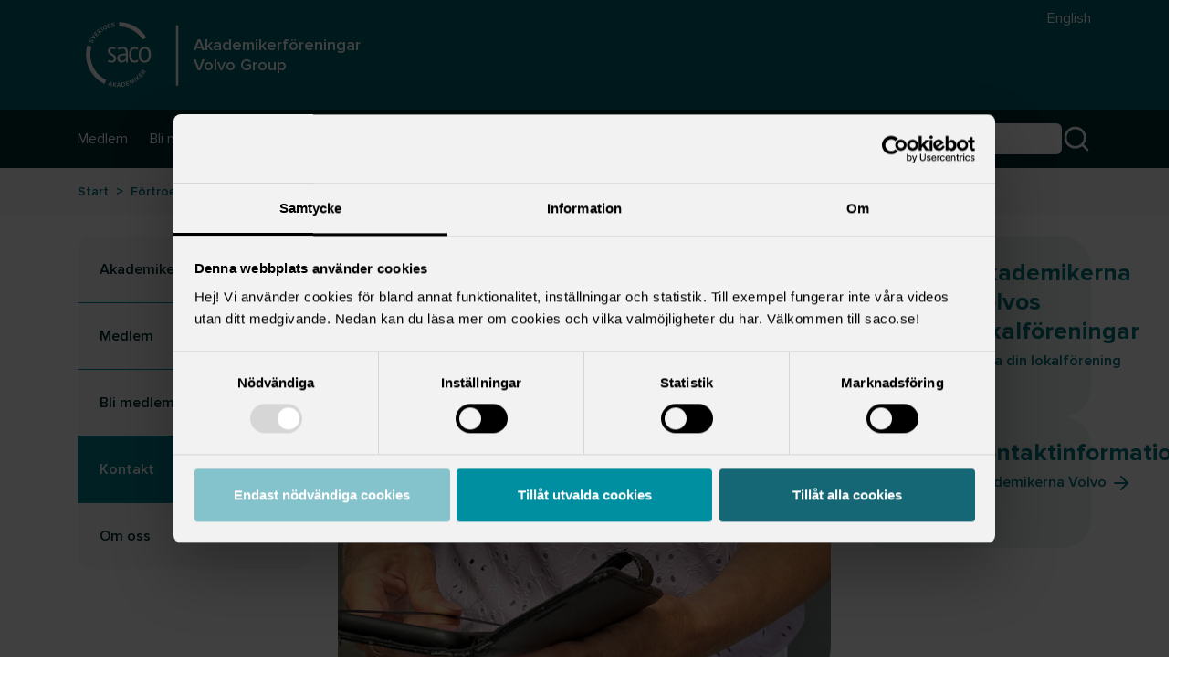

--- FILE ---
content_type: text/html; charset=utf-8
request_url: https://www.saco.se/fortroendevald/lokalt-fackligt-arbete/lokala-akademikerforeningar/privat/akademikerna-volvo/kontakt/
body_size: 17410
content:

<!DOCTYPE html>
<html lang="sv">
<head>
    <script id="Cookiebot" src="https://consent.cookiebot.com/uc.js" data-cbid="e68314e8-3262-426f-9669-220792a28796" data-blockingmode="auto" type="text/javascript"></script>
    <title>Kontakt | Akademikerförening Volvo </title>
<meta name="title" property="title" content="Kontakt" />
<meta name="og:title" property="og:title" content="Kontakt" />
<meta name="description" property="description" content="Vi tar emot alla dina frågor, stora som små, både från medlemmar och icke medlemmar.
" />
<meta name="og:description" property="og:description" content="Vi tar emot alla dina frågor, stora som små, både från medlemmar och icke medlemmar.
" />
<meta name="og:image" property="og:image" content="https://www.saco.se/contentassets/d51d007cd1be476a92cd00cbdd9cd85e/kontakt.jpg" />
<meta name="og:url" property="og:url" content="https://www.saco.se/fortroendevald/lokalt-fackligt-arbete/lokala-akademikerforeningar/privat/akademikerna-volvo/kontakt/" />

    <meta charset="utf-8">
    <meta name="viewport" content="width=device-width" />
    <meta name="format-detection" content="telephone=no">
    <link href="https://www.saco.se/fortroendevald/lokalt-fackligt-arbete/lokala-akademikerforeningar/privat/akademikerna-volvo/kontakt/" rel="canonical" />
    <link href="https://www.saco.se/en/trustee/local-union-work/local-unions/private-sector/akademikerna-volvo/contacts/" hreflang="en" rel="alternate" /><link href="https://www.saco.se/fortroendevald/lokalt-fackligt-arbete/lokala-akademikerforeningar/privat/akademikerna-volvo/kontakt/" hreflang="sv" rel="alternate" />

    <link rel="icon" type="image/png" href="/favicon.png?v=Vwfxy2WIcNah1jN5Er1TxuBJe6S_1Fafh5X9HBxEWgE" />
    <link rel="icon" type="image/png" sizes="192x192" href="/favicon-192x192.png?v=ladhw0DI38rJvkmWEj33MQVcmPn9HBs3mtssT87BhNM" />
    <link rel="apple-touch-icon" href="/favicon-180x180.png?v=uywgNu-foVwd20OW-jJKdGc8zefVjKJ7u0m9lq5wswc" />

    <link rel='stylesheet' type='text/css' data-f-resource='EPiServerForms.css' href='/Util/EPiServer.Forms/EPiServerForms.css' />
<script src="/_content/Vizzit.Optimizely/integration.js"></script>
<script>
$vizzit$ = typeof $vizzit$ != 'undefined' ? $vizzit$ : {};
</script>
<script>
$vizzit$ = {keys: $vizzit$.keys || {},client: $vizzit$.client || {},config: $vizzit$.config || {},endpoint: $vizzit$.endpoint || {},};
</script>
<script>
$vizzit$.keys.public = 'KrxEZPyjU8fWBHAjMiNHAuxxZtjhkTq2E36bQ6lMcUw=';
</script>
<script>
!function(T,l,y){var S=T.location,k="script",D="instrumentationKey",C="ingestionendpoint",I="disableExceptionTracking",E="ai.device.",b="toLowerCase",w="crossOrigin",N="POST",e="appInsightsSDK",t=y.name||"appInsights";(y.name||T[e])&&(T[e]=t);var n=T[t]||function(d){var g=!1,f=!1,m={initialize:!0,queue:[],sv:"5",version:2,config:d};function v(e,t){var n={},a="Browser";return n[E+"id"]=a[b](),n[E+"type"]=a,n["ai.operation.name"]=S&&S.pathname||"_unknown_",n["ai.internal.sdkVersion"]="javascript:snippet_"+(m.sv||m.version),{time:function(){var e=new Date;function t(e){var t=""+e;return 1===t.length&&(t="0"+t),t}return e.getUTCFullYear()+"-"+t(1+e.getUTCMonth())+"-"+t(e.getUTCDate())+"T"+t(e.getUTCHours())+":"+t(e.getUTCMinutes())+":"+t(e.getUTCSeconds())+"."+((e.getUTCMilliseconds()/1e3).toFixed(3)+"").slice(2,5)+"Z"}(),iKey:e,name:"Microsoft.ApplicationInsights."+e.replace(/-/g,"")+"."+t,sampleRate:100,tags:n,data:{baseData:{ver:2}}}}var h=d.url||y.src;if(h){function a(e){var t,n,a,i,r,o,s,c,u,p,l;g=!0,m.queue=[],f||(f=!0,t=h,s=function(){var e={},t=d.connectionString;if(t)for(var n=t.split(";"),a=0;a<n.length;a++){var i=n[a].split("=");2===i.length&&(e[i[0][b]()]=i[1])}if(!e[C]){var r=e.endpointsuffix,o=r?e.location:null;e[C]="https://"+(o?o+".":"")+"dc."+(r||"services.visualstudio.com")}return e}(),c=s[D]||d[D]||"",u=s[C],p=u?u+"/v2/track":d.endpointUrl,(l=[]).push((n="SDK LOAD Failure: Failed to load Application Insights SDK script (See stack for details)",a=t,i=p,(o=(r=v(c,"Exception")).data).baseType="ExceptionData",o.baseData.exceptions=[{typeName:"SDKLoadFailed",message:n.replace(/\./g,"-"),hasFullStack:!1,stack:n+"\nSnippet failed to load ["+a+"] -- Telemetry is disabled\nHelp Link: https://go.microsoft.com/fwlink/?linkid=2128109\nHost: "+(S&&S.pathname||"_unknown_")+"\nEndpoint: "+i,parsedStack:[]}],r)),l.push(function(e,t,n,a){var i=v(c,"Message"),r=i.data;r.baseType="MessageData";var o=r.baseData;return o.message='AI (Internal): 99 message:"'+("SDK LOAD Failure: Failed to load Application Insights SDK script (See stack for details) ("+n+")").replace(/\"/g,"")+'"',o.properties={endpoint:a},i}(0,0,t,p)),function(e,t){if(JSON){var n=T.fetch;if(n&&!y.useXhr)n(t,{method:N,body:JSON.stringify(e),mode:"cors"});else if(XMLHttpRequest){var a=new XMLHttpRequest;a.open(N,t),a.setRequestHeader("Content-type","application/json"),a.send(JSON.stringify(e))}}}(l,p))}function i(e,t){f||setTimeout(function(){!t&&m.core||a()},500)}var e=function(){var n=l.createElement(k);n.src=h;var e=y[w];return!e&&""!==e||"undefined"==n[w]||(n[w]=e),n.onload=i,n.onerror=a,n.onreadystatechange=function(e,t){"loaded"!==n.readyState&&"complete"!==n.readyState||i(0,t)},n}();y.ld<0?l.getElementsByTagName("head")[0].appendChild(e):setTimeout(function(){l.getElementsByTagName(k)[0].parentNode.appendChild(e)},y.ld||0)}try{m.cookie=l.cookie}catch(p){}function t(e){for(;e.length;)!function(t){m[t]=function(){var e=arguments;g||m.queue.push(function(){m[t].apply(m,e)})}}(e.pop())}var n="track",r="TrackPage",o="TrackEvent";t([n+"Event",n+"PageView",n+"Exception",n+"Trace",n+"DependencyData",n+"Metric",n+"PageViewPerformance","start"+r,"stop"+r,"start"+o,"stop"+o,"addTelemetryInitializer","setAuthenticatedUserContext","clearAuthenticatedUserContext","flush"]),m.SeverityLevel={Verbose:0,Information:1,Warning:2,Error:3,Critical:4};var s=(d.extensionConfig||{}).ApplicationInsightsAnalytics||{};if(!0!==d[I]&&!0!==s[I]){var c="onerror";t(["_"+c]);var u=T[c];T[c]=function(e,t,n,a,i){var r=u&&u(e,t,n,a,i);return!0!==r&&m["_"+c]({message:e,url:t,lineNumber:n,columnNumber:a,error:i}),r},d.autoExceptionInstrumented=!0}return m}(y.cfg);function a(){y.onInit&&y.onInit(n)}(T[t]=n).queue&&0===n.queue.length?(n.queue.push(a),n.trackPageView({})):a()}(window,document,{src: "https://js.monitor.azure.com/scripts/b/ai.2.gbl.min.js", crossOrigin: "anonymous", cfg: {instrumentationKey: '0155704d-a608-4570-9d1c-73981bf6a953', disableCookiesUsage: false }});
</script>
<script>
var epi = epi||{}; epi.EPiServer = epi.EPiServer||{}; epi.EPiServer.Forms = epi.EPiServer.Forms||{};
                    epi.EPiServer.Forms.InjectFormOwnJQuery = true;epi.EPiServer.Forms.OriginalJQuery = typeof jQuery !== 'undefined' ? jQuery : undefined;
</script>


    

    


    
        <script defer type='text/javascript' src='https://ssl.webserviceaward.com/wsc/client/wscSelVisit903673.shtml'>
        </script>
        <script type="module" defer src="/assets/List-dab8f856.js"></script><script type="module" defer src="/assets/Listing-3b903541.js"></script><script type="module" defer src="/assets/PageSelectorBlock-afe4edfc.js"></script><script type="module" defer src="/assets/Spinner-98cdd73d.js"></script><script type="module" defer src="/assets/UnionList-e3c7c9ae.js"></script><script type="module" defer src="/assets/chart-82754f11.js"></script><script type="module" defer src="/assets/client-0b6153b4.js"></script><script type="module" defer src="/assets/futureProspects-e0062605.js"></script><script type="module" defer src="/assets/genderSalary-c997060c.js"></script><script type="module" defer src="/assets/initAuthorityFilter-8cd144c8.js"></script><script type="module" defer src="/assets/initCalendarList-15a3854f.js"></script><script type="module" defer src="/assets/initFeature-0e5b3ae9.js"></script><script type="module" defer src="/assets/initFeature-2fc43871.js"></script><script type="module" defer src="/assets/initFeature-38f9d636.js"></script><script type="module" defer src="/assets/initFeature-75a3f4a6.js"></script><script type="module" defer src="/assets/initFeature-7bcd88d5.js"></script><script type="module" defer src="/assets/initFeature-7e788e6f.js"></script><script type="module" defer src="/assets/initFeature-83558c22.js"></script><script type="module" defer src="/assets/initFeature-95de478a.js"></script><script type="module" defer src="/assets/initFeature-ba6a67f6.js"></script><script type="module" defer src="/assets/initFeature-c7010359.js"></script><script type="module" defer src="/assets/initFeature-cbbbd165.js"></script><script type="module" defer src="/assets/initFeature-cccffc23.js"></script><script type="module" defer src="/assets/initFeature-d1119179.js"></script><script type="module" defer src="/assets/initFeature-d3a567fa.js"></script><script type="module" defer src="/assets/initFeature-e0c3bebb.js"></script><script type="module" defer src="/assets/initFeature-f881b69b.js"></script><script type="module" defer src="/assets/initFeature-fa51bc9c.js"></script><script type="module" defer src="/assets/initFilterUnions-1b132376.js"></script><script type="module" defer src="/assets/initListPage-db04eb8c.js"></script><script type="module" defer src="/assets/initOccupationList-dad4da5d.js"></script><script type="module" defer src="/assets/initPersonalityTest-431acb03.js"></script><script type="module" defer src="/assets/initReferralNotificationListPage-b6ba8ed6.js"></script><script type="module" defer src="/assets/initSubListPage-9f016855.js"></script><script type="module" defer src="/assets/initTopicalBlock-aad2bf3c.js"></script><script type="module" defer src="/assets/initTopicalListPage-bea017a2.js"></script><script type="module" defer src="/assets/initUnionListPage-9d788e85.js"></script><script type="module" defer src="/assets/jquery-import-9cea94b7.js"></script><script type="module" defer src="/assets/main-a6bcc2f8.js"></script><script type="module" defer src="/assets/moduler-0.3.0-ddad4f1b.js"></script><script type="module" defer src="/assets/searchInput-d709c2f2.js"></script><script type="module" defer src="/assets/studentSalary-1b94398d.js"></script><script type="module" defer src="/assets/useTranslation-9064eb5d.js"></script><script type="module" defer src="/ClientResources/tinymce/plugins/roundedImageCorner.js"></script><script type="module" defer src="/ClientResources/tinymce/plugins/wordcountShowChar.js"></script>
        <link rel="stylesheet" asp-src-exclude="~/_content/**/*.css" href="/assets/_editor.css" /><link rel="stylesheet" asp-src-exclude="~/_content/**/*.css" href="/assets/main-50017287.css" /><link rel="stylesheet" asp-src-exclude="~/_content/**/*.css" href="/_content/GetaOptimizelySitemaps/css/dashboard.css" /><link rel="stylesheet" asp-src-exclude="~/_content/**/*.css" href="/_content/Vizzit.Optimizely/css/vizzit.gui.min.css" />
    

    
        <script>

</script>
    

    <script type="text/plain" data-cookieconsent="statistics">
        try {
            $vizzit.cookie.set();
        } catch (err) {
            console.error("Error calling the function: $vizzit.cookie.set()", err);
        }
    </script>
</head>
<body class="min-vh-100 d-flex flex-column">
    
    <a class="z-index-2 visually-hidden-focusable position-absolute top-1 start-1 s-1 bg-white z-index-3 p-2 m-2" href="#main">Hoppa till huvudinnehåll</a>
    


<header class="text-white z-index-999 position-lg-sticky top-0">
    <div class="d-flex flex-column bg-primary-650">
        <div class="d-block d-lg-none">
            

<nav aria-label="Huvudmeny" class="bg-primary-750 navbar d-lg-none d-flex position-relative">
    <div class="w-100 d-flex align-items-center px-4 py-1">
        <div class="ms-auto d-flex gap-3">
            <button type="button" class="p-2 d-flex btn btn-primary-750 border-0 navbar-toggler" data-bs-toggle="collapse" data-bs-target="#mobileSearch" aria-controls="mobileSearch" aria-expanded="false">
                <svg aria-hidden="true" width="24" height="24" viewBox="0 0 24 24" fill="none" xmlns="http://www.w3.org/2000/svg">
                    <path d="M11 19C15.4183 19 19 15.4183 19 11C19 6.58172 15.4183 3 11 3C6.58172 3 3 6.58172 3 11C3 15.4183 6.58172 19 11 19Z" stroke="#fff" stroke-width="2" stroke-linecap="round" stroke-linejoin="round" />
                    <path d="M20.9999 21L16.6499 16.65" stroke="#fff" stroke-width="2" stroke-linecap="round" stroke-linejoin="round" />
                </svg>
                <span class="text-white visually-hidden">Öppna sökruta</span>
            </button>
            <button type="button" class="p-2 d-flex btn btn-primary-750 border-0 navbar-toggler" data-bs-toggle="collapse" data-bs-target="#mobileNav" aria-controls="mobileNav" aria-expanded="false">
                <svg aria-hidden="true" width="24" height="24" viewBox="0 0 24 24" fill="none" xmlns="http://www.w3.org/2000/svg">
                    <path d="M3 12H21" stroke="#fff" stroke-width="2" stroke-linecap="round" stroke-linejoin="round" />
                    <path d="M3 6H21" stroke="#fff" stroke-width="2" stroke-linecap="round" stroke-linejoin="round" />
                    <path d="M3 18H21" stroke="#fff" stroke-width="2" stroke-linecap="round" stroke-linejoin="round" />
                </svg>
                <span class="text-white visually-hidden">Öppna Huvudmeny</span>
            </button>
        </div>
    </div>
    <div id="mobileSearch" class="collapse navbar-collapse z-index-3 mobile-nav w-100 bg-primary-650">

        <form action="/sok/" class="ms-auto d-flex justify-content-center py-5" role="search" autocomplete="on">
            <div class="react-search-input d-flex" data-labelledby="search-button" data-classNames="ps-2 border-0 rounded-start rounded-bottom-0" data-placeholder="Sök på saco.se" data-searchterm=""></div>
            <div class="bg-white d-flex align-items-center">
                <svg width="2" height="30" viewBox="0 0 2 40" fill="none" xmlns="http://www.w3.org/2000/svg">
                    <path d="M1 1V39.5" stroke="#C5C7C7" stroke-linecap="round" />
                </svg>
            </div>
            <button type="submit" id="search-button" class="bg-white p-1 rounded-end">
                <svg width="28" height="28" viewBox="0 0 28 28" fill="none" xmlns="http://www.w3.org/2000/svg">
                    <path d="M12.8333 22.1667C17.988 22.1667 22.1667 17.988 22.1667 12.8333C22.1667 7.67868 17.988 3.5 12.8333 3.5C7.67868 3.5 3.5 7.67868 3.5 12.8333C3.5 17.988 7.67868 22.1667 12.8333 22.1667Z" stroke="#006371" stroke-width="2" stroke-linecap="round" stroke-linejoin="round" />
                    <path d="M24.4998 24.5L19.4248 19.425" stroke="#006371" stroke-width="2" stroke-linecap="round" stroke-linejoin="round" />
                </svg>
                <span class="text-white visually-hidden">Sök på saco.se</span>
            </button>
        </form>
    </div>
    <div id="mobileNav" class="mobile-nav collapse navbar-collapse bg-primary z-index-3 mobile-nav w-100">
        <ul class="navbar-nav list-unstyled d-flex flex-column w-100 mb-0 bg-white">
            <li id="accordion-50581"
                class="    d-flex flex-wrap border-bottom border-primary-250">
                <div class="d-flex w-100">
                    <a href="/fortroendevald/lokalt-fackligt-arbete/lokala-akademikerforeningar/privat/akademikerna-volvo/medlemsinformation/"
                       class="d-flex link-primary-850 flex-grow-1 text-decoration-none align-items-center gap-3 lh-sm ps-3 pe-3 py-3 navigation__item-link">
                        <div class="d-flex flex-column">
                            <span class="fw-bold">Medlem</span>
                        </div>
                            <div class="ms-auto">
                                <svg width="24" height="24" viewBox="0 0 24 24" fill="none" xmlns="http://www.w3.org/2000/svg">
                                    <path d="M5 12H19" stroke="#002B30" stroke-width="2" stroke-linecap="round" stroke-linejoin="round" />
                                    <path d="M12 5L19 12L12 19" stroke="#002B30" stroke-width="2" stroke-linecap="round" stroke-linejoin="round" />
                                </svg>
                            </div>
                    </a>

                </div>
            </li>
            <li id="accordion-53629"
                class="    d-flex flex-wrap border-bottom border-primary-250">
                <div class="d-flex w-100">
                    <a href="/fortroendevald/lokalt-fackligt-arbete/lokala-akademikerforeningar/privat/akademikerna-volvo/bli-medlem/"
                       class="d-flex link-primary-850 flex-grow-1 text-decoration-none align-items-center gap-3 lh-sm ps-3 pe-3 py-3 navigation__item-link">
                        <div class="d-flex flex-column">
                            <span class="fw-bold">Bli medlem</span>
                        </div>
                            <div class="ms-auto">
                                <svg width="24" height="24" viewBox="0 0 24 24" fill="none" xmlns="http://www.w3.org/2000/svg">
                                    <path d="M5 12H19" stroke="#002B30" stroke-width="2" stroke-linecap="round" stroke-linejoin="round" />
                                    <path d="M12 5L19 12L12 19" stroke="#002B30" stroke-width="2" stroke-linecap="round" stroke-linejoin="round" />
                                </svg>
                            </div>
                    </a>

                </div>
            </li>
            <li id="accordion-53617"
                class="    d-flex flex-wrap border-bottom border-primary-250">
                <div class="d-flex w-100">
                    <a href="/fortroendevald/lokalt-fackligt-arbete/lokala-akademikerforeningar/privat/akademikerna-volvo/kontakt/"
                       class="d-flex link-primary-850 flex-grow-1 text-decoration-none align-items-center gap-3 lh-sm ps-3 pe-3 py-3 navigation__item-link">
                        <div class="d-flex flex-column">
                            <span class="fw-bold">Kontakt</span>
                        </div>
                            <div class="ms-auto">
                                <svg width="24" height="24" viewBox="0 0 24 24" fill="none" xmlns="http://www.w3.org/2000/svg">
                                    <path d="M5 12H19" stroke="#002B30" stroke-width="2" stroke-linecap="round" stroke-linejoin="round" />
                                    <path d="M12 5L19 12L12 19" stroke="#002B30" stroke-width="2" stroke-linecap="round" stroke-linejoin="round" />
                                </svg>
                            </div>
                    </a>

                </div>
            </li>
            <li id="accordion-37341"
                class="    d-flex flex-wrap border-bottom border-primary-250">
                <div class="d-flex w-100">
                    <a href="/fortroendevald/lokalt-fackligt-arbete/lokala-akademikerforeningar/privat/akademikerna-volvo/om-oss/"
                       class="d-flex link-primary-850 flex-grow-1 text-decoration-none align-items-center gap-3 lh-sm ps-3 pe-3 py-3 navigation__item-link">
                        <div class="d-flex flex-column">
                            <span class="fw-bold">Om oss</span>
                        </div>
                    </a>
                        <button type="button"
                                aria-label="Öppna eller stäng undermeny till Om oss"
                                aria-expanded="false"
                                class="accordion accordion__item px-3 d-flex align-items-center collapsed"
                                data-bs-toggle="collapse"
                                data-bs-target="#nav-level-1-index-4-id-37341"
                                aria-controls="nav-level-1-index-4-id-37341">
                            <svg class="accordion__open-icon" width="28" height="25" viewBox="0 0 28 25" fill="none" xmlns="http://www.w3.org/2000/svg">
                                <path d="M14 5.20837V19.7917" stroke="#002B30" stroke-width="2" stroke-linecap="round" stroke-linejoin="round" />
                                <path d="M5.83301 12.5H22.1663" stroke="#002B30" stroke-width="2" stroke-linecap="round" stroke-linejoin="round" />
                            </svg>
                            <svg class="accordion__close-icon" width="28" height="21" viewBox="0 0 24 21" fill="none" xmlns="http://www.w3.org/2000/svg">
                                <path d="M5 10.5H19" stroke="#002B30" stroke-width="2" stroke-linecap="round" stroke-linejoin="round" />
                            </svg>
                        </button>

                </div>
                    <ul data-bs-parent="#accordion-37341" id="nav-level-1-index-4-id-37341" class="w-100 list-unstyled navbar-collapse mobile-nav collapse ">
            <li id="accordion-53634"
                class=" bg-grey-350   d-flex flex-wrap border-bottom border-primary-250">
                <div class="d-flex w-100">
                    <a href="/fortroendevald/lokalt-fackligt-arbete/lokala-akademikerforeningar/privat/akademikerna-volvo/om-oss/vart-uppdrag/"
                       class="d-flex link-primary-850 flex-grow-1 text-decoration-none align-items-center gap-3 lh-sm ps-4 pe-3 py-3 navigation__item-link">
                        <div class="d-flex flex-column">
                            <span class="fw-bold">V&#xE5;rt uppdrag</span>
                        </div>
                            <div class="ms-auto">
                                <svg width="24" height="24" viewBox="0 0 24 24" fill="none" xmlns="http://www.w3.org/2000/svg">
                                    <path d="M5 12H19" stroke="#002B30" stroke-width="2" stroke-linecap="round" stroke-linejoin="round" />
                                    <path d="M12 5L19 12L12 19" stroke="#002B30" stroke-width="2" stroke-linecap="round" stroke-linejoin="round" />
                                </svg>
                            </div>
                    </a>

                </div>
            </li>
            <li id="accordion-53641"
                class=" bg-grey-350   d-flex flex-wrap border-bottom border-primary-250">
                <div class="d-flex w-100">
                    <a href="/fortroendevald/lokalt-fackligt-arbete/lokala-akademikerforeningar/privat/akademikerna-volvo/om-oss/lokalforeningar/"
                       class="d-flex link-primary-850 flex-grow-1 text-decoration-none align-items-center gap-3 lh-sm ps-4 pe-3 py-3 navigation__item-link">
                        <div class="d-flex flex-column">
                            <span class="fw-bold">Lokalf&#xF6;reningar</span>
                        </div>
                            <div class="ms-auto">
                                <svg width="24" height="24" viewBox="0 0 24 24" fill="none" xmlns="http://www.w3.org/2000/svg">
                                    <path d="M5 12H19" stroke="#002B30" stroke-width="2" stroke-linecap="round" stroke-linejoin="round" />
                                    <path d="M12 5L19 12L12 19" stroke="#002B30" stroke-width="2" stroke-linecap="round" stroke-linejoin="round" />
                                </svg>
                            </div>
                    </a>

                </div>
            </li>
                    </ul>
            </li>


        </ul>
    </div>
</nav>


        </div>
        <div class="container d-flex">
            <div class="py-3 d-flex align-items-center">
                    <a href="/" title="Till saco startsida">
                        <img class="subsite__header-logo" src="/globalassets/bilder-video-och-dokument/grafisk-profil/logotyper/sacos-logotyper/saco/saco_logo_2023_vit_rgb.svg" alt="" />
                    </a>

                        <div class="mx-3">
                            <svg width="4" height="67" viewBox="0 0 4 67" fill="none" xmlns="http://www.w3.org/2000/svg">
                                <path d="M3.29647 0.626953H0.726562V66.8174H3.29647V0.626953Z" fill="white" />
                            </svg>
                        </div>
                    <div class="d-flex flex-column fw-semibold lh-sm fs-18">
                        <a class="link-unstyled link-hover" href="/fortroendevald/lokalt-fackligt-arbete/lokala-akademikerforeningar/privat/akademikerna-volvo/">
                                <div>Akademikerf&#xF6;reningar</div>
                                <div>Volvo Group</div>
                        </a>
                    </div>
            </div>
                <ul class="ms-auto list-unstyled mt-2 list-unstyled">
                        <li>
                            <a class="link-light nav-item nav-link" href="/en/trustee/local-union-work/local-unions/private-sector/akademikerna-volvo/">
                                English
                            </a>
                        </li>
                </ul>

        </div>


        <nav aria-label="Huvudmeny" class="d-none d-lg-flex bg-primary-850">
            <div class="container d-flex">

                <ul class="mb-0 list-unstyled d-flex align-items-center">
                            <li>
                                <a class="link-light nav-item nav-link pe-4 " href="/fortroendevald/lokalt-fackligt-arbete/lokala-akademikerforeningar/privat/akademikerna-volvo/medlemsinformation/">
                                    Medlem
                                </a>
                            </li>
                            <li>
                                <a class="link-light nav-item nav-link pe-4 " href="/fortroendevald/lokalt-fackligt-arbete/lokala-akademikerforeningar/privat/akademikerna-volvo/bli-medlem/">
                                    Bli medlem
                                </a>
                            </li>
                            <li>
                                <a class="link-light nav-item nav-link pe-4 fw-bold" href="/fortroendevald/lokalt-fackligt-arbete/lokala-akademikerforeningar/privat/akademikerna-volvo/kontakt/">
                                    Kontakt
                                </a>
                            </li>
                            <li>
                                <a class="link-light nav-item nav-link pe-4 " href="/fortroendevald/lokalt-fackligt-arbete/lokala-akademikerforeningar/privat/akademikerna-volvo/om-oss/">
                                    Om oss
                                </a>
                            </li>

                </ul>

                
<form action="/sok/" class="ms-auto justify-content-end quick-search" role="search" autocomplete="on">
    <div class="react-search-input" data-labelledby="search-button" data-classNames="rounded border-0 quick-search__input" data-placeholder="Sök på saco.se" data-searchterm=""></div>
    <button class="btn px-0 quick-search__button" id="search-button">
        <svg aria-hidden="true" width="32" height="32" viewBox="0 0 24 24" fill="none" xmlns="http://www.w3.org/2000/svg">
            <path d="M11 19C15.4183 19 19 15.4183 19 11C19 6.58172 15.4183 3 11 3C6.58172 3 3 6.58172 3 11C3 15.4183 6.58172 19 11 19Z" stroke="#fff" stroke-width="2" stroke-linecap="round" stroke-linejoin="round" />
            <path d="M20.9999 21L16.6499 16.65" stroke="#fff" stroke-width="2" stroke-linecap="round" stroke-linejoin="round" />
        </svg>
        <span class="text-white visually-hidden">Sök på saco.se</span>
    </button>
</form>
            </div>
        </nav>

    </div>
</header>

<main id="main">
   
    <div class="breadcrumb">
        <nav aria-label="brödsmulestig" class="container">
            
            <ul class="list-unstyled d-flex flex-wrap mb-0 fw-bold">
                    <li class="d-flex align-items-center">
                        <a class="fs-7 fs-lg-6 d-inline link-hover fw-semibold text-primary-600" href="/">
                            Start
                        </a>
                        <span class="text-primary-600 mx-2" aria-hidden="true">></span>
                    </li>
                    <li class="d-flex align-items-center">
                        <a class="fs-7 fs-lg-6 d-inline link-hover fw-semibold text-primary-600" href="/fortroendevald/">
                            F&#xF6;rtroendevald
                        </a>
                        <span class="text-primary-600 mx-2" aria-hidden="true">></span>
                    </li>
                    <li class="d-flex align-items-center">
                        <a class="fs-7 fs-lg-6 d-inline link-hover fw-semibold text-primary-600" href="/fortroendevald/lokalt-fackligt-arbete/">
                            Lokalt fackligt arbete
                        </a>
                        <span class="text-primary-600 mx-2" aria-hidden="true">></span>
                    </li>
                    <li class="d-flex align-items-center">
                        <a class="fs-7 fs-lg-6 d-inline link-hover fw-semibold text-primary-600" href="/fortroendevald/lokalt-fackligt-arbete/lokala-akademikerforeningar/">
                            Lokala f&#xF6;reningar
                        </a>
                        <span class="text-primary-600 mx-2" aria-hidden="true">></span>
                    </li>
                    <li class="d-flex align-items-center">
                        <a class="fs-7 fs-lg-6 d-inline link-hover fw-semibold text-primary-600" href="/fortroendevald/lokalt-fackligt-arbete/lokala-akademikerforeningar/privat/akademikerna-volvo/">
                            Akademikerf&#xF6;rening Volvo
                        </a>
                        <span class="text-primary-600 mx-2" aria-hidden="true">></span>
                    </li>

                    <li class="d-flex align-items-center">
                        <a class="text-black fs-7 fs-lg-6 link-hover fw-semibold" aria-current="page" href="/fortroendevald/lokalt-fackligt-arbete/lokala-akademikerforeningar/privat/akademikerna-volvo/kontakt/">Kontakt</a>
                    </li>
            </ul>

        </nav>
    </div>
   
    

<div class="container mt-3 mt-md-4">

    <div class="row">
        <div class="col-lg-3">
                
    <div class="bg-grey-50 rounded-4 overflow-hidden d-none d-lg-block">
        <ul class="list-unstyled mb-0 submenu">
            <li class="submenu__item">
                <a href="/fortroendevald/lokalt-fackligt-arbete/lokala-akademikerforeningar/privat/akademikerna-volvo/" class="submenu__link py-4 pe-3 text-decoration-none gap-2 submenu__link--level-0 fw-semibold  ">
                    <span class="submenu__item-text">Akademikerf&#xF6;rening Volvo</span>
                </a>
                    <ul class="list-unstyled mb-0 p-0">
            <li class="submenu__item">
                <a href="/fortroendevald/lokalt-fackligt-arbete/lokala-akademikerforeningar/privat/akademikerna-volvo/medlemsinformation/" class="submenu__link py-4 pe-3 text-decoration-none gap-2 submenu__link--level-1 fw-semibold  ">
                    <span class="submenu__item-text">Medlem</span>
                        <svg width="24" height="24" viewBox="0 0 24 24" fill="none" xmlns="http://www.w3.org/2000/svg" class="flex-grow-0 flex-shrink-0">
                            <path d="M5 12H19" stroke="#25282B" stroke-width="2" stroke-linecap="round" stroke-linejoin="round" />
                            <path d="M12 5L19 12L12 19" stroke="#25282B" stroke-width="2" stroke-linecap="round" stroke-linejoin="round" />
                        </svg>
                </a>
            </li>
            <li class="submenu__item">
                <a href="/fortroendevald/lokalt-fackligt-arbete/lokala-akademikerforeningar/privat/akademikerna-volvo/bli-medlem/" class="submenu__link py-4 pe-3 text-decoration-none gap-2 submenu__link--level-1 fw-semibold  ">
                    <span class="submenu__item-text">Bli medlem</span>
                        <svg width="24" height="24" viewBox="0 0 24 24" fill="none" xmlns="http://www.w3.org/2000/svg" class="flex-grow-0 flex-shrink-0">
                            <path d="M5 12H19" stroke="#25282B" stroke-width="2" stroke-linecap="round" stroke-linejoin="round" />
                            <path d="M12 5L19 12L12 19" stroke="#25282B" stroke-width="2" stroke-linecap="round" stroke-linejoin="round" />
                        </svg>
                </a>
            </li>
            <li class="submenu__item">
                <a href="/fortroendevald/lokalt-fackligt-arbete/lokala-akademikerforeningar/privat/akademikerna-volvo/kontakt/" class="submenu__link py-4 pe-3 text-decoration-none gap-2 submenu__link--level-1 fw-semibold submenu__link--is-open submenu__link--is-current ">
                    <span class="submenu__item-text">Kontakt</span>
                        <svg width="24" height="24" viewBox="0 0 24 24" fill="none" xmlns="http://www.w3.org/2000/svg" class="flex-grow-0 flex-shrink-0">
                            <path d="M5 12H19" stroke="#25282B" stroke-width="2" stroke-linecap="round" stroke-linejoin="round" />
                            <path d="M12 5L19 12L12 19" stroke="#25282B" stroke-width="2" stroke-linecap="round" stroke-linejoin="round" />
                        </svg>
                </a>
            </li>
            <li class="submenu__item">
                <a href="/fortroendevald/lokalt-fackligt-arbete/lokala-akademikerforeningar/privat/akademikerna-volvo/om-oss/" class="submenu__link py-4 pe-3 text-decoration-none gap-2 submenu__link--level-1 fw-semibold  ">
                    <span class="submenu__item-text">Om oss</span>
                            <svg width="24" height="24" viewBox="0 0 28 28" fill="none" xmlns="http://www.w3.org/2000/svg" class="flex-grow-0 flex-shrink-0">
                                <path d="M14 5.83333V22.1667" stroke-width="2" stroke-linecap="round" stroke-linejoin="round" />
                                <path d="M5.83333 14H22.1667" stroke-width="2" stroke-linecap="round" stroke-linejoin="round" />
                            </svg>
                </a>
            </li>
                    </ul>
            </li>
        </ul>
    </div>


        </div>

            <div class="col-lg-6">
                

<div>
    <div class="mb-3">
        <h1>Kontakt</h1>
        <div class="lead">
            <p>Vi tar emot alla dina fr&#xE5;gor, stora som sm&#xE5;, b&#xE5;de fr&#xE5;n medlemmar och icke medlemmar.&#xA;</p>
        </div>
        
        <figure class="main-media ">
            <div class="position-relative">
                <div class="main-media__container ratio ratio-630x409 " data-epi-property-name="Image">
                    
    <img src="/contentassets/d51d007cd1be476a92cd00cbdd9cd85e/kontakt.jpg" class="img-fluid main-media__image" />

                </div>
               
            </div>
        </figure>

    </div>
    <div>
        
<p>I f&ouml;rsta hand &ouml;nskar vi att du kontaktar oss via e-post.</p>
<p>Du kontaktar koncernf&ouml;reningen Akademikerna Volvo genom att maila: <a title="akademikerna@volvo.com" href="mailto:akademikerna@volvo.com">akademikerna@volvo.com</a></p>
<p>Beh&ouml;ver du kontakta en lokalf&ouml;rening hittar du dem <a title="Lokalf&ouml;reningar" href="/fortroendevald/lokalt-fackligt-arbete/lokala-akademikerforeningar/privat/akademikerna-volvo/om-oss/lokalforeningar/">h&auml;r.</a></p>
        
<div class="row gy-4"><div class="block  formcontainerblock col-lg-12">




            <form method="post" novalidate="novalidate" data-f-metadata="" aria-labelledby="98f5b373-051e-4690-ad13-726a0c12cc40_label" enctype="multipart/form-data" class="EPiServerForms ValidationSuccess" data-f-type="form" id="98f5b373-051e-4690-ad13-726a0c12cc40">

<script type="text/javascript">
        // This view acts as a rendering template to render InitScript(and server-side Form's descriptor) in FormContainerBlock's client-side for Form[98f5b373-051e-4690-ad13-726a0c12cc40].
        // TECHNOTE: all serverside (paths, dynamic values) of EPiServerForms will be transfered to client side here in this section.
    (function initializeOnRenderingFormDescriptor() {
        // each workingFormInfo is store inside epi.EPiServer.Forms, lookup by its FormGuid
        var workingFormInfo=epi.EPiServer.Forms["98f5b373-051e-4690-ad13-726a0c12cc40"] ={
            Id: "98f5b373-051e-4690-ad13-726a0c12cc40" ,
            Name: "Formul&#xE4;r: Kontakta oss" ,
            // whether this Form can be submitted which relates to the visitor's data (cookie, identity) and Form's settings (AllowAnonymous, AllowXXX)
            SubmittableStatus : {"submittable":true,"message":""},
            ConfirmMessage: "",
            ResetConfirmMessage : "",
            ShowNavigationBar : true,
            FocusOnForm: true,
            ShowSummarizedData : false,
            // serialize the dependency configuration of this form to clientside
            DependenciesInfo : JSON.parse("[]"),
            // keep all fieldName which are not satisfied the field dependency conditions
            DependencyInactiveElements: [],
            // Validation info, for executing validating on client side
            ValidationInfo : JSON.parse("[{\"targetElementName\":\"__field_74269\",\"targetElementId\":\"7030c97f-d745-44f1-a9ff-8954fc063566\",\"validators\":[{\"type\":\"EPiServer.Forms.Implementation.Validation.RequiredValidator\",\"description\":null,\"model\":{\"message\":\"Fältet är obligatoriskt.\",\"validationCssClass\":\"ValidationRequired\",\"additionalAttributes\":{\"required\":\"\",\"aria-required\":\"true\"}}}]},{\"targetElementName\":\"__field_74268\",\"targetElementId\":\"0b24086c-0c8a-4162-916c-75f0d436b98c\",\"validators\":[{\"type\":\"EPiServer.Forms.Implementation.Validation.RequiredValidator\",\"description\":null,\"model\":{\"message\":\"Fältet För- och efternamn är obligatoriskt.\",\"validationCssClass\":\"ValidationRequired\",\"additionalAttributes\":{\"required\":\"\",\"aria-required\":\"true\"}}}]},{\"targetElementName\":\"__field_74278\",\"targetElementId\":\"4bc5ca94-3b9a-4b6b-8812-4d64648eb0cb\",\"validators\":[{\"type\":\"EPiServer.Forms.Implementation.Validation.RequiredValidator\",\"description\":null,\"model\":{\"message\":\"Fältet E-post är obligatoriskt.\",\"validationCssClass\":\"ValidationRequired\",\"additionalAttributes\":{\"required\":\"\",\"aria-required\":\"true\"}}},{\"type\":\"EPiServer.Forms.Implementation.Validation.EmailValidator\",\"description\":null,\"model\":{\"jsPattern\":\"^((([a-zA-Z]|\\\\d|[!#\\\\$%\u0026\u0027\\\\*\\\\+\\\\-\\\\/=\\\\?\\\\^_`{\\\\|}~]|[\\\\u00A0-\\\\uD7FF\\\\uF900-\\\\uFDCF\\\\uFDF0-\\\\uFFEF])+(\\\\.([a-zA-Z]|\\\\d|[!#\\\\$%\u0026\u0027\\\\*\\\\+\\\\-\\\\/=\\\\?\\\\^_`{\\\\|}~]|[\\\\u00A0-\\\\uD7FF\\\\uF900-\\\\uFDCF\\\\uFDF0-\\\\uFFEF])+)*)|((\\\\x22)((((\\\\x20|\\\\x09)*(\\\\x0d\\\\x0a))?(\\\\x20|\\\\x09)+)?(([\\\\x01-\\\\x08\\\\x0b\\\\x0c\\\\x0e-\\\\x1f\\\\x7f]|\\\\x21|[\\\\x23-\\\\x5b]|[\\\\x5d-\\\\x7e]|[\\\\u00A0-\\\\uD7FF\\\\uF900-\\\\uFDCF\\\\uFDF0-\\\\uFFEF])|(\\\\\\\\([\\\\x01-\\\\x09\\\\x0b\\\\x0c\\\\x0d-\\\\x7f]|[\\\\u00A0-\\\\uD7FF\\\\uF900-\\\\uFDCF\\\\uFDF0-\\\\uFFEF]))))*(((\\\\x20|\\\\x09)*(\\\\x0d\\\\x0a))?(\\\\x20|\\\\x09)+)?(\\\\x22)))@((([a-zA-Z]|\\\\d|[\\\\u00A0-\\\\uD7FF\\\\uF900-\\\\uFDCF\\\\uFDF0-\\\\uFFEF])|(([a-zA-Z]|\\\\d|[\\\\u00A0-\\\\uD7FF\\\\uF900-\\\\uFDCF\\\\uFDF0-\\\\uFFEF])([a-zA-Z]|\\\\d|-|\\\\.|_|~|[\\\\u00A0-\\\\uD7FF\\\\uF900-\\\\uFDCF\\\\uFDF0-\\\\uFFEF])*([a-zA-Z]|\\\\d|[\\\\u00A0-\\\\uD7FF\\\\uF900-\\\\uFDCF\\\\uFDF0-\\\\uFFEF])))\\\\.)+(([a-zA-Z]|[\\\\u00A0-\\\\uD7FF\\\\uF900-\\\\uFDCF\\\\uFDF0-\\\\uFFEF])|(([a-zA-Z]|[\\\\u00A0-\\\\uD7FF\\\\uF900-\\\\uFDCF\\\\uFDF0-\\\\uFFEF])([a-zA-Z]|\\\\d|-|\\\\.|_|~|[\\\\u00A0-\\\\uD7FF\\\\uF900-\\\\uFDCF\\\\uFDF0-\\\\uFFEF])*([a-zA-Z]|[\\\\u00A0-\\\\uD7FF\\\\uF900-\\\\uFDCF\\\\uFDF0-\\\\uFFEF])))\\\\.?$\",\"dotNetPattern\":\"^((([a-zA-Z]|\\\\d|[!#\\\\$%\u0026\u0027\\\\*\\\\+\\\\-\\\\/=\\\\?\\\\^_`{\\\\|}~]|[\\\\u00A0-\\\\uD7FF\\\\uF900-\\\\uFDCF\\\\uFDF0-\\\\uFFEF])+(\\\\.([a-zA-Z]|\\\\d|[!#\\\\$%\u0026\u0027\\\\*\\\\+\\\\-\\\\/=\\\\?\\\\^_`{\\\\|}~]|[\\\\u00A0-\\\\uD7FF\\\\uF900-\\\\uFDCF\\\\uFDF0-\\\\uFFEF])+)*)|((\\\\x22)((((\\\\x20|\\\\x09)*(\\\\x0d\\\\x0a))?(\\\\x20|\\\\x09)+)?(([\\\\x01-\\\\x08\\\\x0b\\\\x0c\\\\x0e-\\\\x1f\\\\x7f]|\\\\x21|[\\\\x23-\\\\x5b]|[\\\\x5d-\\\\x7e]|[\\\\u00A0-\\\\uD7FF\\\\uF900-\\\\uFDCF\\\\uFDF0-\\\\uFFEF])|(\\\\\\\\([\\\\x01-\\\\x09\\\\x0b\\\\x0c\\\\x0d-\\\\x7f]|[\\\\u00A0-\\\\uD7FF\\\\uF900-\\\\uFDCF\\\\uFDF0-\\\\uFFEF]))))*(((\\\\x20|\\\\x09)*(\\\\x0d\\\\x0a))?(\\\\x20|\\\\x09)+)?(\\\\x22)))@((([a-zA-Z]|\\\\d|[\\\\u00A0-\\\\uD7FF\\\\uF900-\\\\uFDCF\\\\uFDF0-\\\\uFFEF])|(([a-zA-Z]|\\\\d|[\\\\u00A0-\\\\uD7FF\\\\uF900-\\\\uFDCF\\\\uFDF0-\\\\uFFEF])([a-zA-Z]|\\\\d|-|\\\\.|_|~|[\\\\u00A0-\\\\uD7FF\\\\uF900-\\\\uFDCF\\\\uFDF0-\\\\uFFEF])*([a-zA-Z]|\\\\d|[\\\\u00A0-\\\\uD7FF\\\\uF900-\\\\uFDCF\\\\uFDF0-\\\\uFFEF])))\\\\.)+(([a-zA-Z]|[\\\\u00A0-\\\\uD7FF\\\\uF900-\\\\uFDCF\\\\uFDF0-\\\\uFFEF])|(([a-zA-Z]|[\\\\u00A0-\\\\uD7FF\\\\uF900-\\\\uFDCF\\\\uFDF0-\\\\uFFEF])([a-zA-Z]|\\\\d|-|\\\\.|_|~|[\\\\u00A0-\\\\uD7FF\\\\uF900-\\\\uFDCF\\\\uFDF0-\\\\uFFEF])*([a-zA-Z]|[\\\\u00A0-\\\\uD7FF\\\\uF900-\\\\uFDCF\\\\uFDF0-\\\\uFFEF])))\\\\.?$\",\"message\":\"Ange en giltig e-postadress.\",\"validationCssClass\":null,\"additionalAttributes\":null}}]}]"),
            // Steps information for driving multiple-step Forms.
            StepsInfo : {
                Steps: [{"index":0,"attachedUrl":"","dependField":null,"dependCondition":null,"isActive":true,"attachedContentLink":"","dependValue":"","elementName":"__field_","guid":"00000000-0000-0000-0000-000000000000"}]
            },
            FieldsExcludedInSubmissionSummary: [],
            ElementsInfo: JSON.parse("{\"__field_74269\":{\"type\":\"EPiServer.Forms.Implementation.Elements.ChoiceElementBlock\",\"friendlyName\":\"Vad vill du veta mer av?\",\"customBinding\":false},\"__field_74268\":{\"type\":\"EPiServer.Forms.Implementation.Elements.TextboxElementBlock\",\"friendlyName\":\"Namn\",\"customBinding\":false},\"__field_74278\":{\"type\":\"EPiServer.Forms.Implementation.Elements.TextboxElementBlock\",\"friendlyName\":\"E-post\",\"customBinding\":false},\"__field_74279\":{\"type\":\"EPiServer.Forms.Implementation.Elements.SelectionElementBlock\",\"friendlyName\":\"Arbetsort\",\"customBinding\":false},\"__field_74280\":{\"type\":\"EPiServer.Forms.Implementation.Elements.SelectionElementBlock\",\"friendlyName\":\"Lokal förening\",\"customBinding\":false},\"__field_74273\":{\"type\":\"EPiServer.Forms.Implementation.Elements.TextareaElementBlock\",\"friendlyName\":\"Övrigt\",\"customBinding\":false},\"__field_74275\":{\"type\":\"EPiServer.Forms.Implementation.Elements.SubmitButtonElementBlock\",\"friendlyName\":\"Skickaknapp\",\"customBinding\":false}}"),
            DataSubmitController: "/EPiServer.Forms/DataSubmit",
        };
        /// TECHNOTE: Calculation at FormInfo level, and these values will be static input for later processing.
        workingFormInfo.StepsInfo.FormHasNoStep_VirtualStepCreated=true; // this FLAG will be true, if Editor does not put any FormStep. Engine will create a virtual step, with empty GUID
        workingFormInfo.StepsInfo.FormHasNothing=false; // this FLAG will be true if FormContainer has no element at all
        workingFormInfo.StepsInfo.AllStepsAreNotLinked=true; // this FLAG will be true, if all steps all have contentLink= ="" (emptyString)
    })();
</script>
        <input type="hidden" class="Form__Element Form__SystemElement FormHidden FormHideInSummarized" name="__FormGuid" value="98f5b373-051e-4690-ad13-726a0c12cc40" data-f-type="hidden" autocomplete="off" />
        <input type="hidden" class="Form__Element Form__SystemElement FormHidden FormHideInSummarized" name="__FormHostedPage" value="53617" data-f-type="hidden" autocomplete="off" />
        <input type="hidden" class="Form__Element Form__SystemElement FormHidden FormHideInSummarized" name="__FormLanguage" value="sv" data-f-type="hidden" autocomplete="off" />
        <input type="hidden" class="Form__Element Form__SystemElement FormHidden FormHideInSummarized" name="__FormCurrentStepIndex" value="0" data-f-type="hidden" autocomplete="off" />
        <input type="hidden" class="Form__Element Form__SystemElement FormHidden FormHideInSummarized" name="__FormSubmissionId" value="" data-f-type="hidden" autocomplete="off" />
            <h2 class="Form__Title" id="98f5b373-051e-4690-ad13-726a0c12cc40_label">Kontakta oss</h2>
            <div class="Form__Success">
                <div role="status" class="Form__SubmissionSuccess__Message hide" id="Success__Message__98f5b373-051e-4690-ad13-726a0c12cc40" data-f-form-successmessage>
<h4><strong>Tack f&ouml;r att du har skickat in din fr&aring;ga till oss!</strong></h4>
<p>Koncernf&ouml;reningen Akademikerna Volvo</p>                </div>
            </div>
        <div class="Form__Status">
            <div role="status" class="Form__Status__Message hide" data-f-form-statusmessage>
                
            </div>
        </div>
        <div data-f-mainbody class="Form__MainBody">

                <section id="__field_" data-f-type="step" data-f-element-name="__field_" class="Form__Element FormStep Form__Element--NonData " data-f-stepindex="0" data-f-element-nondata>
                    <div class="row">
                        <!-- Each FormStep groups the elements below it til the next FormStep -->
<div>


<div aria-invalid="false" class="Form__Element FormChoice ValidationRequired" data-f-element-name="__field_74269" data-f-type="choice" id="7030c97f-d745-44f1-a9ff-8954fc063566">    <fieldset aria-describedby="__field_74269_desc">
            <legend class="Form__Element__Caption">Vad vill du veta mer av?</legend>
                <div>
                    <input type="checkbox" id="7030c97f-d745-44f1-a9ff-8954fc063566_0" name="__field_74269" value="Jag vill veta mer om facklig verksamhet. Kontakta mig!" class="FormChoice__Input FormChoice__Input--Checkbox" checked data-f-default-value=&quot;true&quot; data-f-datainput  required aria-required="true" />
                    <label for="7030c97f-d745-44f1-a9ff-8954fc063566_0" class="FormChoice__Label">
                        Jag vill veta mer om facklig verksamhet. Kontakta mig!
                    </label>
                </div>
                <div>
                    <input type="checkbox" id="7030c97f-d745-44f1-a9ff-8954fc063566_1" name="__field_74269" value="Jag &#xE4;r intresserad av att engagera mig fackligt" class="FormChoice__Input FormChoice__Input--Checkbox"   data-f-datainput  required aria-required="true" />
                    <label for="7030c97f-d745-44f1-a9ff-8954fc063566_1" class="FormChoice__Label">
                        Jag &#xE4;r intresserad av att engagera mig fackligt
                    </label>
                </div>
    </fieldset>
<span class="Form__Element__ValidationError" data-f-linked-name="__field_74269" data-f-validationerror="" id="__field_74269_desc" role="alert" style="display:none"></span></div></div><div>


<div class="Form__Element FormTextbox ValidationRequired" data-f-element-name="__field_74268" data-f-type="textbox">    <label for="0b24086c-0c8a-4162-916c-75f0d436b98c" class="Form__Element__Caption">F&#xF6;r- och efternamn</label>
    <input name="__field_74268" id="0b24086c-0c8a-4162-916c-75f0d436b98c" type="text" class="FormTextbox__Input" 
           aria-describedby="__field_74268_desc"
           placeholder="Skriv ditt namn h&#xE4;r:"  required aria-required="true" data-f-datainput
           autocomplete="off"/>
<span class="Form__Element__ValidationError" data-f-linked-name="__field_74268" data-f-validationerror="" id="__field_74268_desc" role="alert" style="display:none"></span></div></div><div>


<div class="Form__Element FormTextbox ValidationRequired" data-f-element-name="__field_74278" data-f-type="textbox">    <label for="4bc5ca94-3b9a-4b6b-8812-4d64648eb0cb" class="Form__Element__Caption">E-post</label>
    <input name="__field_74278" id="4bc5ca94-3b9a-4b6b-8812-4d64648eb0cb" type="text" class="FormTextbox__Input" 
           aria-describedby="__field_74278_desc"
           placeholder="Skriv in din e-post adress:"  required aria-required="true" data-f-datainput
           autocomplete="off"/>
<span class="Form__Element__ValidationError" data-f-linked-name="__field_74278" data-f-validationerror="" id="__field_74278_desc" role="alert" style="display:none"></span></div></div><div>


<div class="Form__Element FormSelection" data-f-element-name="__field_74279" data-f-type="selection">    <label for="628039a0-7a9d-430e-a5a9-c416b93f6078" class="Form__Element__Caption">Din arbetsort</label>
    <select name="__field_74279" id="628039a0-7a9d-430e-a5a9-c416b93f6078"   data-f-datainput
            aria-describedby="__field_74279_desc"
            autocomplete="off">
        <option disabled="disabled" selected=&quot;selected&quot; value="">
            Ange din arbetsort om du arbetar inom Volvo
        </option>
            <option value="G&#xF6;teborg"   data-f-datainput>G&#xF6;teborg</option>
            <option value="Sk&#xF6;vde"   data-f-datainput>Sk&#xF6;vde</option>
            <option value="Eskilstuna"   data-f-datainput>Eskilstuna</option>
            <option value="Arvika"   data-f-datainput>Arvika</option>
            <option value="Bor&#xE5;s"   data-f-datainput>Bor&#xE5;s</option>
            <option value="Bra&#xE5;s"   data-f-datainput>Bra&#xE5;s</option>
            <option value="Flen"   data-f-datainput>Flen</option>
            <option value="Hallsberg"   data-f-datainput>Hallsberg</option>
            <option value="K&#xF6;ping"   data-f-datainput>K&#xF6;ping</option>
            <option value="Malm&#xF6;"   data-f-datainput>Malm&#xF6;</option>
            <option value="Annan"   data-f-datainput>Annan</option>
    </select>
<span class="Form__Element__ValidationError" data-f-linked-name="__field_74279" data-f-validationerror="" id="__field_74279_desc" role="alert" style="display:none"></span></div></div><div>


<div class="Form__Element FormSelection" data-f-element-name="__field_74280" data-f-type="selection">    <label for="07ae8a6c-7326-4d18-a514-6d85a131a630" class="Form__Element__Caption">Ditt Volvobolag</label>
    <select name="__field_74280" id="07ae8a6c-7326-4d18-a514-6d85a131a630"   data-f-datainput
            aria-describedby="__field_74280_desc"
            autocomplete="off">
        <option disabled="disabled" selected=&quot;selected&quot; value="">
            Ange den lokala f&#xF6;rening du tillh&#xF6;r inom Volvo
        </option>
            <option value="Volvo Lastvagnar"   data-f-datainput>Volvo Lastvagnar</option>
            <option value="Volvo Powertrain"   data-f-datainput>Volvo Powertrain</option>
            <option value="Volvo CE"   data-f-datainput>Volvo CE</option>
            <option value="Volvo IT"   data-f-datainput>Volvo IT</option>
            <option value="Volvo Bussar"   data-f-datainput>Volvo Bussar</option>
            <option value="Vet ej"   data-f-datainput>Vet ej</option>
    </select>
<span class="Form__Element__ValidationError" data-f-linked-name="__field_74280" data-f-validationerror="" id="__field_74280_desc" role="alert" style="display:none"></span></div></div><div>

<div class="Form__Element FormTextbox FormTextbox--Textarea" data-f-element-name="__field_74273" data-f-modifier="textarea" data-f-type="textbox">    <label for="b24498d0-4345-41d3-8598-9fa5ad4880be" class="Form__Element__Caption">Meddelande</label>
    <textarea name="__field_74273" id="b24498d0-4345-41d3-8598-9fa5ad4880be" class="FormTextbox__Input"
        placeholder="Ange om du har n&#xE5;gon ytterligare fr&#xE5;ga"
        data-f-label="Meddelande" data-f-datainput
         aria-describedby="__field_74273_desc"
        autocomplete="off"></textarea>
<span class="Form__Element__ValidationError" data-f-linked-name="__field_74273" data-f-validationerror="" id="__field_74273_desc" role="alert" style="display:none"></span></div></div><div>


<button id="d1a058dc-2e93-47c9-9d1b-df6dcbe0a89b"
        name="submit"
        type="submit"
        value="d1a058dc-2e93-47c9-9d1b-df6dcbe0a89b"
        data-f-is-finalized="false"
        data-f-is-progressive-submit="true"
        data-f-type="submitbutton"
        data-f-element-name="__field_74275"
        
        
        class="Form__Element FormExcludeDataRebind FormSubmitButton ">
Skicka</button>
</div>                    </div>
                </section>

        </div>
            <input name="__RequestVerificationToken" type="hidden" value="CfDJ8MvwsMd58FhCjXImXjqaKeNLsV80CnvY_MKWMJEBupf6yR0yH-bBfGQNM7ZVFMqP5Q1Urzj-ZDRm4gC1f71be_L6qe6ZYNqh2hkXqHIaTYnfUazZdQl2ZWHkfLbQ1ZVfIu2rbhQK5XIq3zFOT7AU6f0" /></form>
</div></div>
    </div>

    <div>
    </div>
</div>



            </div>
            <div class="col-lg-3 mt-4 mt-lg-0">
                <aside class="d-flex flex-column gap-4">
                    
    



    
<div class="d-flex flex-column gap-4"><div class="block  toolblock col-lg-12">

    <div class="toolblock__item p-4" data-theme="">
        <div class="d-none d-md-block toolblock__icon icon icon-kikare2"></div>
        <div>
                <h2 class="toolblock__heading h4 mb-1 fw-bold">Akademikerna Volvos lokalf&#xF6;reningar</h2>
            <span>
                <a target="_self" href="/fortroendevald/lokalt-fackligt-arbete/lokala-akademikerforeningar/privat/akademikerna-volvo/om-oss/lokalforeningar/" class="toolblock__link fw-semibold stretched-link link-unstyled">
                    <span class="icon-rightarrow">
                        Hitta din lokalf&#xF6;rening
                    </span>
                </a>
            </span>
        </div>
    </div>
</div><div class="block  toolblock col-lg-12">

    <div class="toolblock__item p-4" data-theme="">
        <div class="d-none d-md-block toolblock__icon icon icon-epost"></div>
        <div>
                <h2 class="toolblock__heading h4 mb-1 fw-bold">Kontaktinformation</h2>
            <span>
                <a target="_self" href="/fortroendevald/lokalt-fackligt-arbete/lokala-akademikerforeningar/privat/akademikerna-volvo/kontakt/" class="toolblock__link fw-semibold stretched-link link-unstyled">
                    <span class="icon-rightarrow">
                        Akademikerna Volvo
                    </span>
                </a>
            </span>
        </div>
    </div>
</div></div>


                </aside>
            </div>
    </div>
</div>

    
<section class="bg-grey-50 py-4 mt-4">
    <div class="container">
        <div class="row">
            <div class="col-lg-6 offset-lg-3">
                <div class="fw-bold">
                    <span>Publicerad: </span>2021-12-02
                    <div>
                        <div><span>Senast uppdaterad: </span>2024-01-25</div>
                    </div>
                </div>

            </div>
        </div>
    </div>
</section>


</main>


<footer class="text-white">
    <div class="bg-primary-750 pb-5">
        <div class="container">
            <div class="py-5 d-flex align-items-center">

                        <a href="/fortroendevald/lokalt-fackligt-arbete/lokala-akademikerforeningar/privat/akademikerna-volvo/">
                            <img class="subsite__header-logo" src="/globalassets/bilder-video-och-dokument/grafisk-profil/logotyper/sacos-logotyper/saco/saco_logo_2023_vit_rgb.svg" alt="" />
                        </a>

                        <div class="mx-3">
                            <svg width="4" height="67" viewBox="0 0 4 67" fill="none" xmlns="http://www.w3.org/2000/svg">
                                <path d="M3.29647 0.626953H0.726562V66.8174H3.29647V0.626953Z" fill="white" />
                            </svg>
                        </div>
                    <div class="d-flex flex-column fw-semibold">
                            <div class="lh-1">Akademikerf&#xF6;reningar</div>
                            <div class="lh-1">Volvo Group</div>
                    </div>
            </div>
            <div class="d-flex flex-column gap-4 fs-7 text-nowrap letter-spacing-1">



                    <div class="d-flex">
                        <svg width="24" height="24" viewBox="0 0 24 24" fill="none" xmlns="http://www.w3.org/2000/svg">
                            <path d="M12 16C14.2091 16 16 14.2091 16 12C16 9.79086 14.2091 8 12 8C9.79086 8 8 9.79086 8 12C8 14.2091 9.79086 16 12 16Z" stroke="white" stroke-width="2" stroke-linecap="round" stroke-linejoin="round" />
                            <path d="M16 7.99987V12.9999C16 13.7955 16.3161 14.5586 16.8787 15.1212C17.4413 15.6838 18.2044 15.9999 19 15.9999C19.7957 15.9999 20.5587 15.6838 21.1213 15.1212C21.6839 14.5586 22 13.7955 22 12.9999V11.9999C21.9999 9.7429 21.2362 7.55235 19.8333 5.7844C18.4303 4.01645 16.4706 2.77509 14.2726 2.26217C12.0747 1.74924 9.76794 1.99491 7.72736 2.95923C5.68677 3.92356 4.03241 5.54982 3.03327 7.57359C2.03413 9.59736 1.74898 11.8996 2.22418 14.106C2.69938 16.3124 3.90699 18.2931 5.65064 19.7261C7.39429 21.1592 9.57144 21.9602 11.8281 21.999C14.0847 22.0378 16.2881 21.3121 18.08 19.9399" stroke="white" stroke-width="2" stroke-linecap="round" stroke-linejoin="round" />
                        </svg>
                        <a class="ms-2 link-hover link-unstyled text-reset mb-auto" href="mailto:akademikerna@volvo.com">akademikerna@volvo.com</a>
                    </div>

            </div>
        </div>
    </div>

    <div class="bg-black">
    <div class="container">
        <div class="d-flex flex-column flex-lg-row py-3">
            <div class="d-flex w-100">
                    <ul class="list-unstyled d-flex flex-wrap gap-2 mb-0">
                            <li class="ms-1">
                                <a class="nav-link link-hover fs-7  fw-semibold" href="/om-saco/om-saco.se/om-cookies/">Kakor p&#xE5; saco.se</a>
                            </li>
                            <li class="ms-1">
                                <a class="nav-link link-hover fs-7  fw-semibold" href="/om-saco/om-saco.se/hur-Saco-hanterar-personuppgifter/">Hantering av personuppgifter</a>
                            </li>
                    </ul>

                <div class="d-flex align-items-end ms-auto fs-7">
                    &copy; Saco 2026
                </div>
            </div>
            
        </div>
    </div>
</div>
</footer>

    <script defer="defer" src="/Util/Find/epi-util/find.js"></script>
<script src="/Util/EPiServer.Forms/jquery-3.5.1.min.js"></script>
<script>
/*
This EPiServerForms_prerequisite.js TEMPLATE will be compiled with serverside values and injected into ViewMode page
We reuse the existed global var epi from EPiServer CMS, if any. It will init/grab the epi object, and init epi.EPiServer.Forms object
*/

// (by default) Forms's jQuery will be injected right before this file. From now on, we refer Forms own jQuery as $$epiforms.
// after this code, the object $ and jQuery will revert back to its original meaning in original library (Alloy jQuery or other lib).

// Our clients' sites may include their own Jquery version (e.g. a higher version for some special functionalities), which leads to unexpected conflicts with ours.
// To avoid this, we use jQuery.noConflict()  to set up $$epiforms as an allias for our jquery and then, revert Jquery allias to clients' by using
// epi.EPiServer.Forms.OriginalJQuery whose value is set up as Jquery at the beginning in FormBlockController.
// This also allows us to extend our own Jquery's functionalities without causing further conflicts.

var $$epiforms = epi.EPiServer.Forms.InjectFormOwnJQuery ? jQuery.noConflict() : jQuery;
if (epi.EPiServer.Forms.OriginalJQuery) {
    jQuery = epi.EPiServer.Forms.OriginalJQuery;
    delete epi.EPiServer.Forms.OriginalJQuery;
}
(function () {
    var externalScript = [],
        externalCss = [];

    if (epi.EPiServer.Forms.ExternalScriptSources) {
        externalScript = epi.EPiServer.Forms.ExternalScriptSources.concat(externalScript);
        // Remove duplicate items
        externalScript = externalScript.filter(function (value, index, self) {
            return self.indexOf(value) === index;
        });
    }
    if (epi.EPiServer.Forms.ExternalCssSources) {
        externalCss = epi.EPiServer.Forms.ExternalCssSources.concat(externalCss);
        // Remove duplicate items
        externalCss = externalCss.filter(function (value, index, self) {
            return self.indexOf(value) === index;
        });
    }

    $$epiforms.extend(true, epi.EPiServer, {
        CurrentPageLink: "53617",
        CurrentPageLanguage: "sv",
        CurrentFormLanguage: "sv",
        Forms: {
            Utils: {}, Data: {}, Extension: {}, Validation: {}, Navigation: {}, Dependency: {},
            $: $$epiforms,  // save our own link to our own jQuery
            ThrottleTimeout: 500,  // miliseconds
            ExternalScriptSources: externalScript,
            ExternalCssSources: externalCss,
            UploadExtensionBlackList: "asp,aspx,asa,ashx,asmx,bat,chm,class,cmd,com,config,dll,exe,hta,htr,htw,jse,json,lnk,mda,mdb,msc,msh,pif,printer,ps1,ps2,reg,rem,scf,scr,sct,shtm,shtml,soap,stm,svc,url,vb,vbe,vbs,vsix,ws,wsc,wsf,wsh,xamlx,htm,html,js,jar",
            Messages: {"viewMode":{"malformStepConfiguration":"Felkonstruerade formulärsteg. Vissa steg är kopplade till sidor, andra steg är inte kopplade till sidor eller kopplade till innehåll som saknar publik URL.","commonValidationFail":"Elementvärdet är inte giltigt."},"fileUpload":{"overFileSize":"Filstorleken måste vara mindre än {0} MB.","invalidFileType":"Filformatet är inte tillåtet eller stöds inte.","postedFile":"(Tidigare skickade filer: {0})"}},
            LocalizedResources: {"conditioncombination":{"all":"Alla","any":"Någon"},"satisfiedaction":{"hide":"Visas inte","show":"Visas"},"contenttypescomponent":{"title":"Formulärelement","description":"Visa alla innehållstyper för Optimizely Forms"},"formscomponent":{"title":"Formulär","description":"Hantera formulär för webbplatsen","command":{"create":{"label":"Nytt formulär"},"viewdata":{"label":"Formulärdata"}},"messages":{"nocontent":"Den här katalogen innehåller inga formulär."}},"formdataview":{"name":"Formulärdata","description":"Visa inskickat formulärdata","heading":"Formulärdata","begindate":"Från datum","enddate":"Till datum","search":"Sök","nodata":"Data saknas","export":"Exportera som ...","exportasxml":"XML","exportasxmldesc":"Exportera formulärdata i XML-format","exportascsv":"CSV","exportascsvdesc":"Exportera formulärdata i CSV-format","exportasjson":"JSON","exportasjsondesc":"Exportera formulärdata i JSON-format","finalizedonly":"Endast slutförda","deleteselecteditems":"Ta bort","exportasxlsx":"XLSX","exportasxlsxdesc":"Exportera formulärdata i XLSX-format","selectalltooltip":"Välj alla","deselectalltooltip":"Avmarkera alla","deleteconfirmation":"Vill du ta bort alla valda objekt? Den här åtgärden går inte att ångra.","nopostid":"ID saknas för borttagning.","couldnotgetassociateform":"Det gick inte att hämta det associerade formuläret.","deletesuccessful":"Borttagningen lyckades.","accessdenied":"Du saknar rättigheter att se informationen.","submittime":"Tid","submituser":"Av användare","hostedpage":"Inskickat från","finalizedsubmission":"Slutförd","selectioninfo":"Alla <b>${0}</b> posterna är valda. ","extraselectionlink":"Välj alla <b>${0}</b> poster","clearselectionlink":"Avmarkera gjorda val","filterdata":"Filter","searchallcolumns":"Alla kolumner","exportasdecryptedcsv":"Dekrypterad CSV","exportasdecryptedcsvdesc":"Dekryptera och exportera formulärdata i CSV-format"},"formscontentarea":{"emptyactions":{"actions":{"createnewformselement":"skapa ett nytt element"},"template":"Du kan släppa formulärelement här eller ","templatewithoutcreate":"Du kan släppa innehåll här."}},"fieldselector":{"title":"Välj fält som är beroende"},"submissionactors":{"episerver.forms.implementation.actors.callwebhookaftersubmissionactor":{"displayname":"Trigga webhook efter formuläret skickats"},"episerver.forms.implementation.actors.sendemailaftersubmissionactor":{"displayname":"Skicka e-post efter formuläret skickats"}},"validators":{"episerver.forms.implementation.validation.requiredvalidator":{"displayname":"Obligatoriskt","message":"Fältet är obligatoriskt."},"episerver.forms.implementation.validation.regularexpressionvalidator":{"displayname":"Reguljärt uttryck","message":"Fältet ska vara i \"{0}\"-format."},"episerver.forms.implementation.validation.captchavalidator":{"displayname":"Captcha","message":"Ange tecknen du ser i bilden."},"episerver.forms.implementation.validation.allowedextensionsvalidator":{"displayname":"Tillåtna filändelser","message":"Filformatet är inte tillåtet eller stöds inte.","allowedextensionsmessage":"Filformatet är inte tillåtet eller stöds inte. Filformatet ska vara: {0}."},"episerver.forms.implementation.validation.maxfilesizevalidator":{"displayname":"Max. tillåten filstorlek","message":"Filstorleken måste vara mindre än {0} MB."},"episerver.forms.implementation.validation.emailvalidator":{"displayname":"E-post","message":"Ange en giltig e-postadress."},"episerver.forms.implementation.validation.urlvalidator":{"displayname":"URL","message":"Ange en giltig URL."},"episerver.forms.implementation.validation.dateddmmyyyyvalidator":{"displayname":"Datum (DD/MM/ÅÅÅÅ)","message":"Ange ett datum i formatet DD/MM/ÅÅÅÅ."},"episerver.forms.implementation.validation.datemmddyyyyvalidator":{"displayname":"Datum (MM/DD/ÅÅÅÅ)","message":"Ange ett datum i formatet MM/DD/ÅÅÅÅ."},"episerver.forms.implementation.validation.dateyyyymmddvalidator":{"displayname":"Datum (ÅÅÅÅ-MM-DD)","message":"Ange ett datum i formatet ÅÅÅÅ-MM-DD."},"episerver.forms.implementation.validation.numericvalidator":{"displayname":"Numeriskt värde","message":"Ange ett giltigt värde."},"episerver.forms.implementation.validation.integervalidator":{"displayname":"Heltal","message":"Ange ett giltigt heltal."},"episerver.forms.implementation.validation.positiveintegervalidator":{"displayname":"Positivt heltal","message":"Ange ett giltigt positivt heltal."},"elementselfvalidator":{"unexpectedvalueisnotaccepted":"Ett icke förväntat värde accepteras inte."},"custommessage":{"resetbuttonlabel":"Återställ till standard","errormessagelabel":"Felmeddelande "},"fileuploadelementselfvalidator":{"multiplefilenotallowed":"Not allowed to upload multiple files."}},"visitordatasources":{"episerver.forms.implementation.visitordata.ipaddressvisitordatasource":{"displayname":"IP-address"},"episerver.forms.implementation.visitordata.geovisitordatasource":{"displayname":"Geo","properties":{"city":"Stad","country_code":"Landskod","country_name":"Land","ip":"IP","latitude":"Latitud","longitude":"Longitud","region_code":"Regionkod","region_name":"Region","time_zone":"Tidszon","zip_code":"Postnummer"}},"episerver.forms.implementation.visitordata.profilevisitordatasource":{"displayname":"Profil","properties":{"address":"Adress","zipcode":"Postnummer","locality":"Område","email":"E-post","firstname":"Förnamn","lastname":"Efternamn","language":"Språk","country":"Land","company":"Företag","title":"Titel","phonenumber":"Telefonnummer"}},"episerver.forms.implementation.visitordata.useragentvisitordatasource":{"displayname":"Användaragent","properties":{"ismobiledevice":"Mobiltelefon","useragent":"Användaragent"}},"episerver.forms.implementation.visitordata.visitorgroupvisitordatasource":{"displayname":"Besöksgrupper","properties":{"id":"Id","name":"Namn"}},"youmustselectvalueforhiddenvisitor":"Du måste välja ett värde för den valda typen av besöksdata."},"messages":{"fileupload":{"overfilesize":"Filstorleken måste vara mindre än {0} MB.","invalidfiletype":"Filformatet är inte tillåtet eller stöds inte.","postedfile":"(Tidigare skickade filer: {0})"},"formsubmission":{"outdatedforminit":"Din aktuella session för att se formuläret har gått ut. Uppdatera sidan för att fortsätta.","requirelogin":"Du måste vara inloggad för att skicka formuläret. Om du är inloggad och ändå inte kan skicka det, se till att \"Do not track\" inte är aktiverat i din webbläsares inställningar.","denymultisubmit":"Du har redan skickat det här formuläret.","submitsuccess":"Formuläret är inskickat.","validationfailformat":"Validering misslyckades på \"{0}\" fält: {1}","thereisnoformguid":"Data kunde inte skickas: det finns inget unikt ID för formuläret.","couldnotgetform":"Data kunde inte skickas: det gick inte att hämta formuläret med Id = {0}.","submitcancelled":"Teknisk information: Skicka-processen avbröts. Orsak: ","formisrestricted":"Det gick inte att skicka in formuläret. Du har inte tillräckliga rättigheter.","formexpired":"Det gick inte att skicka formuläret. Formuläret har gått ut.","formdeleted":"Det gick inte att skicka formuläret. Formuläret har tagits bort.","submitnotsuccess":"Det gick inte att skicka formuläret.","sessionoff":"You cannot submit this form because an administrator has turned off data storage."}},"dependcondition":{"notapplicable":"Inte tillämpligt","matchregularexpression":"Matcha med reguljärt uttryck","equals":"Är lika med","notequals":"Är inte lika med","contains":"Innehåller","notcontains":"Inte innehåller"},"imagechoiceitems":{"emptyactions":{"actions":{"createnewitem":"Skapa en länk till en bild"},"template":"Släpp en bild här.<br/>Du kan också {createnewitem}."},"menutooltip":"Visa meny"},"editview":{"elementdependant":"Det här fältet är beroende av andra fält","retentionperiod":{"partial":"delvis ifyllda","finalized":"helt ifyllda","default":"Standard","keepforsomedays":"{0} dagar","customization":"Anpassat (dagar):","keepforever":"För alltid","validation":{"errormessage":{"long":"Perioden som {0} formulärdata sparas måste vara ett heltal mellan {1} och {2}","short":"Värdet måste vara ett heltal mellan {0} och {1}"}},"revision":{"warningmessage":"Minst {0} sparade formulärdata påverkas av din policyändring"}},"notconfigured":"Inte konfigurerad än","insertplaceholder":"Infoga platshållare","selectanitem":"Välj ett objekt","externalsystems":"Mappa mot fält i externt system","connecteddatasource":"Anslut till datakälla","createemailtemplate":"Skapa e-postmall","editemailtemplate":"Redigera e-postmall","addwebhook":"Lägg till webhook","editwebhook":"Redigera webhook","selectpage":"Välj sida","usemanualinput":"Använd manuell inmatning","errorconditionalstepcannotcontainrequiredelement":"Formulärsteget ska inte kopplas till andra element eftersom det innehåller obligatoriskt element [{0}].","cannotbuildformmodel":"Det går inte att rendera formuläret. Det går inte att använda formulär på egenskaper, enbart på innehållsområden.","placeholderwarning":{"subject":"Formulärelement används som ett platshållare ändrat namn","message":"Namnet på elementet <b>{0}</b> i formuläret <b>{1}</b> som används som platshållare har ändrats, du bör även uppdatera platshållaren i formuläret under fliken \"Inställningar\"."},"resetconnecteddatasource":"Återställ","editpage":"Edit page link"},"viewmode":{"stepnavigation":{"previous":"Föregående steg","next":"Nästa steg","page":"Steg"},"untitled":"Namnlös","selection":{"selectanoption":"-- Välj ett alternativ --","selectoptions":"-- Välj alternativ --"},"reset":"Återställ formuläret","submit":"Skicka","refreshcaptcha":"Uppdatera captcha","captchalabel":"Ordverifiering","malformstepconfigruation":"Felkonstruerade formulärsteg. Vissa steg är kopplade till sidor, andra steg är inte kopplade till sidor eller kopplade till innehåll som saknar publik URL.","commonvalidationfail":"Elementvärdet är inte giltigt.","readonlymode":"Skrivskyddat läge. Inskickat data kommer inte sparas.","submissionactors":{"savedatatostorage":{"error":"Något gick fel. Kontakta din administratör för mer information."}},"errorformusingdivinnonjsmode":"Form render using div element required js enabled to be able to work properly","error":"Something went wrong. Please contact the administrator for more information."},"contentediting":{"fielddependency":{"condition":{"field":"Fält","operator":"Operator","value":"Värde"},"invalidcondition":"Villkoret gäller inte längre","conditiondialog":{"title":"Villkorsdetaljer"}},"optionitem":{"caption":"Val","value":"Värde","checked":"Markerat som standard","containsinvalidcharacter":"Kommatecken (,) tillåts inte."},"emailtemplateactor":{"fromemail":"Från","fromemaildescription":"Epostadress att skicka från","toemails":"Till","toemailsdescription":"Epostadress att skicka till, eller namnet på ett formulärfält som innehåller epostadress (för bekräftelseepost)","subject":"Ämne","subjectdescription":"Ämnesrad för e-post. Du kan använda #FIELDNAME# för att infoga värden från formuläret.","body":"Meddelande","bodydescription":"Meddelande. Du kan infoga värden från formuläret med #FIELDNAME# eller visa en översiktlig lista av formulärfälten med #SUMMARY#.","fromemailplaceholder":"namn@example.com","toemailsplaceholder":"adress@example.com","subjectplaceholder":"Ange ämne för e-posten"},"webhookactor":{"url":"Webhook-URL","urldescription":"Webhook-URL att skicka formulärdata till (http- eller https-protokoll).","jsonformat":"POST-data i JSON-format"},"validation":{"circulardependency":"Cirkelberoenden är inte tillåtna","greaterthanequaltoerrorformat":"{0} måste vara >= {1}.","lessthanequaltoerrorformat":"{0} måste vara <= {1}.","inrangeerrorformat":"\"{0}\" är inte ett giltigt värde för {1}. Endast siffror är tillåtna och {1} måste vara mellan [{2} - {3}].","stepinrangeerrorformat":"{0} måste vara >= 1 och <= värdet {2} - {1}.","positiveinteger":"Talet måste vara positivt."}},"rangeelementblock":{"increment":"Increment","decrement":"Decrement"}}
        }
    });
})();

</script>
<script src="/Util/EPiServer.Forms/EPiServerForms.min.js"></script>
<script>
document.addEventListener('DOMContentLoaded',function(){if(typeof FindApi === 'function'){var api = new FindApi();api.setApplicationUrl('/');api.setServiceApiBaseUrl('/find_v2/');api.processEventFromCurrentUri();api.bindWindowEvents();api.bindAClickEvent();api.sendBufferedEvents();}})
</script>

</body>
</html>


--- FILE ---
content_type: text/css
request_url: https://www.saco.se/assets/_editor.css
body_size: -176
content:
@charset "UTF-8";.rounded-buttom-right-corner{border-bottom-right-radius:4rem}img{max-width:100%;height:auto}.check-list{list-style-type:"✓"}.check-list li{padding-left:1ch}.lead{line-height:1.35;color:#002b30;margin-bottom:2rem;font-size:1.25rem;font-weight:700}


--- FILE ---
content_type: text/css
request_url: https://www.saco.se/assets/main-50017287.css
body_size: 46604
content:
@charset "UTF-8";:root{--hover-item-color: #007281;--hover-item-hover-color: #fff;--hover-item-background: #EDEEEE;--hover-item-hover-background: #008ea1}[data-theme=slow-politics]{--hover-item-color: #000;--hover-item-hover-color: #000;--hover-item-background: #FFDE34;--hover-item-hover-background: #E27648;--bs-heading-color: #000}:root,[data-bs-theme=light]{--bs-blue: #0d6efd;--bs-indigo: #6610f2;--bs-purple: #6f42c1;--bs-pink: #d63384;--bs-red: #dc3545;--bs-orange: #fd7e14;--bs-yellow: #ffc107;--bs-green: #198754;--bs-teal: #20c997;--bs-cyan: #0dcaf0;--bs-black: #000;--bs-white: #fff;--bs-gray: #6c757d;--bs-gray-dark: #343a40;--bs-gray-100: #f8f9fa;--bs-gray-200: #e9ecef;--bs-gray-300: #dee2e6;--bs-gray-400: #ced4da;--bs-gray-500: #adb5bd;--bs-gray-600: #6c757d;--bs-gray-700: #495057;--bs-gray-800: #343a40;--bs-gray-900: #212529;--bs-primary: #008091;--bs-secondary: #C13D8C;--bs-success: #039855;--bs-info: #0BA5EC;--bs-danger: #D92D20;--bs-warning: #F79009;--bs-primary-100: #CCE8EC;--bs-primary-150: #B3DDE3;--bs-primary-200: #99d2d9;--bs-primary-250: #80C7D0;--bs-primary-300: #66BBC7;--bs-primary-500: #008ea1;--bs-primary-600: #007281;--bs-primary-650: #006371;--bs-primary-700: #005561;--bs-primary-750: #004751;--bs-primary-850: #002B30;--bs-secondary-200: #E6B1D1;--bs-secondary-250: #E09EC6;--bs-secondary-500: #C13D8C;--bs-grey-50: #F7F7F7;--bs-grey-150: #F4F5F5;--bs-grey-200: #F1F1F1;--bs-grey-250: #EDEEEE;--bs-grey-300: #E9EBEB;--bs-grey-350: #E6E7E7;--bs-grey-400: #E2E4E4;--bs-grey-450: #DFE0E0;--bs-grey-500: #DBDDDD;--bs-grey-550: #C5C7C7;--bs-grey-750: #6E6F6F;--bs-grey-900: #2c2c2c;--bs-grey-dark-100: #ccd2d2;--bs-orange-500: #F79009;--bs-light: #fff;--bs-teaser-pink: #E6B1D1;--bs-teaser-blue: #0BA5EC;--bs-teaser-turquoise: #99d2d9;--bs-teaser-orange: #F79009;--bs-primary-rgb: 0, 128, 145;--bs-secondary-rgb: 193, 61, 140;--bs-success-rgb: 3, 152, 85;--bs-info-rgb: 11, 165, 236;--bs-danger-rgb: 217, 45, 32;--bs-warning-rgb: 247, 144, 9;--bs-primary-100-rgb: 204, 232, 236;--bs-primary-150-rgb: 179, 221, 227;--bs-primary-200-rgb: 153, 210, 217;--bs-primary-250-rgb: 128, 199, 208;--bs-primary-300-rgb: 102, 187, 199;--bs-primary-500-rgb: 0, 142, 161;--bs-primary-600-rgb: 0, 114, 129;--bs-primary-650-rgb: 0, 99, 113;--bs-primary-700-rgb: 0, 85, 97;--bs-primary-750-rgb: 0, 71, 81;--bs-primary-850-rgb: 0, 43, 48;--bs-secondary-200-rgb: 230, 177, 209;--bs-secondary-250-rgb: 224, 158, 198;--bs-secondary-500-rgb: 193, 61, 140;--bs-grey-50-rgb: 247, 247, 247;--bs-grey-150-rgb: 244, 245, 245;--bs-grey-200-rgb: 241, 241, 241;--bs-grey-250-rgb: 237, 238, 238;--bs-grey-300-rgb: 233, 235, 235;--bs-grey-350-rgb: 230, 231, 231;--bs-grey-400-rgb: 226, 228, 228;--bs-grey-450-rgb: 223, 224, 224;--bs-grey-500-rgb: 219, 221, 221;--bs-grey-550-rgb: 197, 199, 199;--bs-grey-750-rgb: 110, 111, 111;--bs-grey-900-rgb: 44, 44, 44;--bs-grey-dark-100-rgb: 204, 210, 210;--bs-orange-500-rgb: 247, 144, 9;--bs-light-rgb: 255, 255, 255;--bs-teaser-pink-rgb: 230, 177, 209;--bs-teaser-blue-rgb: 11, 165, 236;--bs-teaser-turquoise-rgb: 153, 210, 217;--bs-teaser-orange-rgb: 247, 144, 9;--bs-primary-text-emphasis: rgb(0, 51.2, 58);--bs-secondary-text-emphasis: rgb(77.2, 24.4, 56);--bs-success-text-emphasis: rgb(1.2, 60.8, 34);--bs-info-text-emphasis: rgb(4.4, 66, 94.4);--bs-warning-text-emphasis: rgb(98.8, 57.6, 3.6);--bs-danger-text-emphasis: rgb(86.8, 18, 12.8);--bs-light-text-emphasis: #495057;--bs-dark-text-emphasis: #495057;--bs-primary-bg-subtle: rgb(204, 229.6, 233);--bs-secondary-bg-subtle: rgb(242.6, 216.2, 232);--bs-success-bg-subtle: rgb(204.6, 234.4, 221);--bs-info-bg-subtle: rgb(206.2, 237, 251.2);--bs-warning-bg-subtle: rgb(253.4, 232.8, 205.8);--bs-danger-bg-subtle: rgb(247.4, 213, 210.4);--bs-light-bg-subtle: rgb(251.5, 252, 252.5);--bs-dark-bg-subtle: #ced4da;--bs-primary-border-subtle: rgb(153, 204.2, 211);--bs-secondary-border-subtle: rgb(230.2, 177.4, 209);--bs-success-border-subtle: rgb(154.2, 213.8, 187);--bs-info-border-subtle: rgb(157.4, 219, 247.4);--bs-warning-border-subtle: rgb(251.8, 210.6, 156.6);--bs-danger-border-subtle: rgb(239.8, 171, 165.8);--bs-light-border-subtle: #e9ecef;--bs-dark-border-subtle: #adb5bd;--bs-white-rgb: 255, 255, 255;--bs-black-rgb: 0, 0, 0;--bs-font-sans-serif: system-ui, -apple-system, "Segoe UI", Roboto, "Helvetica Neue", "Noto Sans", "Liberation Sans", Arial, sans-serif, "Apple Color Emoji", "Segoe UI Emoji", "Segoe UI Symbol", "Noto Color Emoji";--bs-font-monospace: SFMono-Regular, Menlo, Monaco, Consolas, "Liberation Mono", "Courier New", monospace;--bs-gradient: linear-gradient(180deg, rgba(255, 255, 255, .15), rgba(255, 255, 255, 0));--bs-body-font-family: "proxima nova", "Arial", "Helvetica", sans-serif;--bs-body-font-size: 1rem;--bs-body-font-weight: 400;--bs-body-line-height: 1.5;--bs-body-color: #002B30;--bs-body-color-rgb: 0, 43, 48;--bs-body-bg: #fff;--bs-body-bg-rgb: 255, 255, 255;--bs-emphasis-color: #000;--bs-emphasis-color-rgb: 0, 0, 0;--bs-secondary-color: rgba(0, 43, 48, .75);--bs-secondary-color-rgb: 0, 43, 48;--bs-secondary-bg: #e9ecef;--bs-secondary-bg-rgb: 233, 236, 239;--bs-tertiary-color: rgba(0, 43, 48, .5);--bs-tertiary-color-rgb: 0, 43, 48;--bs-tertiary-bg: #f8f9fa;--bs-tertiary-bg-rgb: 248, 249, 250;--bs-heading-color: #008091;--bs-link-color: #008091;--bs-link-color-rgb: 0, 128, 145;--bs-link-decoration: underline;--bs-link-hover-color: rgb(0, 102.4, 116);--bs-link-hover-color-rgb: 0, 102, 116;--bs-code-color: #d63384;--bs-highlight-color: #002B30;--bs-highlight-bg: rgb(255, 242.6, 205.4);--bs-border-width: 2px;--bs-border-style: solid;--bs-border-color: #dee2e6;--bs-border-color-translucent: rgba(0, 0, 0, .175);--bs-border-radius: .375rem;--bs-border-radius-sm: .25rem;--bs-border-radius-lg: .5rem;--bs-border-radius-xl: 1rem;--bs-border-radius-xxl: 2rem;--bs-border-radius-2xl: var(--bs-border-radius-xxl);--bs-border-radius-pill: 50rem;--bs-box-shadow: 0 .5rem 1rem rgba(0, 0, 0, .15);--bs-box-shadow-sm: 0 .125rem .25rem rgba(0, 0, 0, .075);--bs-box-shadow-lg: 0 1rem 3rem rgba(0, 0, 0, .175);--bs-box-shadow-inset: inset 0 1px 2px rgba(0, 0, 0, .075);--bs-focus-ring-width: .25rem;--bs-focus-ring-opacity: .25;--bs-focus-ring-color: rgba(0, 128, 145, .25);--bs-form-valid-color: #039855;--bs-form-valid-border-color: #039855;--bs-form-invalid-color: #D92D20;--bs-form-invalid-border-color: #D92D20}[data-bs-theme=dark]{color-scheme:dark;--bs-body-color: #dee2e6;--bs-body-color-rgb: 222, 226, 230;--bs-body-bg: #212529;--bs-body-bg-rgb: 33, 37, 41;--bs-emphasis-color: #fff;--bs-emphasis-color-rgb: 255, 255, 255;--bs-secondary-color: rgba(222, 226, 230, .75);--bs-secondary-color-rgb: 222, 226, 230;--bs-secondary-bg: #343a40;--bs-secondary-bg-rgb: 52, 58, 64;--bs-tertiary-color: rgba(222, 226, 230, .5);--bs-tertiary-color-rgb: 222, 226, 230;--bs-tertiary-bg: rgb(42.5, 47.5, 52.5);--bs-tertiary-bg-rgb: 43, 48, 53;--bs-primary-text-emphasis: rgb(102, 178.8, 189);--bs-secondary-text-emphasis: rgb(217.8, 138.6, 186);--bs-success-text-emphasis: rgb(103.8, 193.2, 153);--bs-info-text-emphasis: rgb(108.6, 201, 243.6);--bs-warning-text-emphasis: rgb(250.2, 188.4, 107.4);--bs-danger-text-emphasis: rgb(232.2, 129, 121.2);--bs-light-text-emphasis: #f8f9fa;--bs-dark-text-emphasis: #dee2e6;--bs-primary-bg-subtle: rgb(0, 25.6, 29);--bs-secondary-bg-subtle: rgb(38.6, 12.2, 28);--bs-success-bg-subtle: rgb(.6, 30.4, 17);--bs-info-bg-subtle: rgb(2.2, 33, 47.2);--bs-warning-bg-subtle: rgb(49.4, 28.8, 1.8);--bs-danger-bg-subtle: rgb(43.4, 9, 6.4);--bs-light-bg-subtle: #343a40;--bs-dark-bg-subtle: #1a1d20;--bs-primary-border-subtle: rgb(0, 76.8, 87);--bs-secondary-border-subtle: rgb(115.8, 36.6, 84);--bs-success-border-subtle: rgb(1.8, 91.2, 51);--bs-info-border-subtle: rgb(6.6, 99, 141.6);--bs-warning-border-subtle: rgb(148.2, 86.4, 5.4);--bs-danger-border-subtle: rgb(130.2, 27, 19.2);--bs-light-border-subtle: #495057;--bs-dark-border-subtle: #343a40;--bs-heading-color: inherit;--bs-link-color: rgb(102, 178.8, 189);--bs-link-hover-color: rgb(132.6, 194.04, 202.2);--bs-link-color-rgb: 102, 179, 189;--bs-link-hover-color-rgb: 133, 194, 202;--bs-code-color: rgb(230.4, 132.6, 181.2);--bs-highlight-color: #dee2e6;--bs-highlight-bg: rgb(102, 77.2, 2.8);--bs-border-color: #495057;--bs-border-color-translucent: rgba(255, 255, 255, .15);--bs-form-valid-color: rgb(117, 183, 152.4);--bs-form-valid-border-color: rgb(117, 183, 152.4);--bs-form-invalid-color: rgb(234, 133.8, 143.4);--bs-form-invalid-border-color: rgb(234, 133.8, 143.4)}*,*:before,*:after{box-sizing:border-box}@media (prefers-reduced-motion: no-preference){:root{scroll-behavior:smooth}}body{margin:0;font-family:var(--bs-body-font-family);font-size:var(--bs-body-font-size);font-weight:var(--bs-body-font-weight);line-height:var(--bs-body-line-height);color:var(--bs-body-color);text-align:var(--bs-body-text-align);background-color:var(--bs-body-bg);-webkit-text-size-adjust:100%;-webkit-tap-highlight-color:rgba(0,0,0,0)}hr{margin:1rem 0;color:inherit;border:0;border-top:var(--bs-border-width) solid;opacity:.25}h6,.h6,h5,.h5,h4,.h4,h3,.h3,h2,.h2,h1,.h1{margin-top:0;margin-bottom:.5rem;font-weight:700;line-height:1.2;color:var(--bs-heading-color)}h1,.h1{font-size:calc(1.3875rem + 1.65vw)}@media (min-width: 1200px){h1,.h1{font-size:2.625rem}}h2,.h2{font-size:calc(1.3145rem + .774vw)}@media (min-width: 1200px){h2,.h2{font-size:1.895rem}}h3,.h3{font-size:calc(1.275rem + .3vw)}@media (min-width: 1200px){h3,.h3{font-size:1.5rem}}h4,.h4{font-size:calc(1.25833rem + .09996vw)}@media (min-width: 1200px){h4,.h4{font-size:1.3333rem}}h5,.h5{font-size:1.25rem}h6,.h6{font-size:1rem}p{margin-top:0;margin-bottom:1rem}abbr[title]{text-decoration:underline dotted;cursor:help;text-decoration-skip-ink:none}address{margin-bottom:1rem;font-style:normal;line-height:inherit}ol,ul{padding-left:2rem}ol,ul,dl{margin-top:0;margin-bottom:1rem}ol ol,ul ul,ol ul,ul ol{margin-bottom:0}dt{font-weight:700}dd{margin-bottom:.5rem;margin-left:0}blockquote{margin:0 0 1rem}b,strong{font-weight:bolder}small,.small{font-size:.875em}mark,.mark{padding:.1875em;color:var(--bs-highlight-color);background-color:var(--bs-highlight-bg)}sub,sup{position:relative;font-size:.75em;line-height:0;vertical-align:baseline}sub{bottom:-.25em}sup{top:-.5em}a{color:rgba(var(--bs-link-color-rgb),var(--bs-link-opacity, 1));text-decoration:underline}a:hover{--bs-link-color-rgb: var(--bs-link-hover-color-rgb)}a:not([href]):not([class]),a:not([href]):not([class]):hover{color:inherit;text-decoration:none}pre,code,kbd,samp{font-family:var(--bs-font-monospace);font-size:1em}pre{display:block;margin-top:0;margin-bottom:1rem;overflow:auto;font-size:.875em}pre code{font-size:inherit;color:inherit;word-break:normal}code{font-size:.875em;color:var(--bs-code-color);word-wrap:break-word}a>code{color:inherit}kbd{padding:.1875rem .375rem;font-size:.875em;color:var(--bs-body-bg);background-color:var(--bs-body-color);border-radius:.25rem}kbd kbd{padding:0;font-size:1em}figure{margin:0 0 1rem}img,svg{vertical-align:middle}table{caption-side:bottom;border-collapse:collapse}caption{padding-top:.5rem;padding-bottom:.5rem;color:var(--bs-secondary-color);text-align:left}th{text-align:inherit;text-align:-webkit-match-parent}thead,tbody,tfoot,tr,td,th{border-color:inherit;border-style:solid;border-width:0}label{display:inline-block}button{border-radius:0}button:focus:not(:focus-visible){outline:0}input,button,select,optgroup,textarea{margin:0;font-family:inherit;font-size:inherit;line-height:inherit}button,select{text-transform:none}[role=button]{cursor:pointer}select{word-wrap:normal}select:disabled{opacity:1}[list]:not([type=date]):not([type=datetime-local]):not([type=month]):not([type=week]):not([type=time])::-webkit-calendar-picker-indicator{display:none!important}button,[type=button],[type=reset],[type=submit]{-webkit-appearance:button}button:not(:disabled),[type=button]:not(:disabled),[type=reset]:not(:disabled),[type=submit]:not(:disabled){cursor:pointer}::-moz-focus-inner{padding:0;border-style:none}textarea{resize:vertical}fieldset{min-width:0;padding:0;margin:0;border:0}legend{float:left;width:100%;padding:0;margin-bottom:.5rem;font-size:calc(1.275rem + .3vw)}@media (min-width: 1200px){legend{font-size:1.5rem}}legend{line-height:inherit}legend+*{clear:left}::-webkit-datetime-edit-fields-wrapper,::-webkit-datetime-edit-text,::-webkit-datetime-edit-minute,::-webkit-datetime-edit-hour-field,::-webkit-datetime-edit-day-field,::-webkit-datetime-edit-month-field,::-webkit-datetime-edit-year-field{padding:0}::-webkit-inner-spin-button{height:auto}[type=search]{-webkit-appearance:textfield;outline-offset:-2px}::-webkit-search-decoration{-webkit-appearance:none}::-webkit-color-swatch-wrapper{padding:0}::file-selector-button{font:inherit;-webkit-appearance:button}output{display:inline-block}iframe{border:0}summary{display:list-item;cursor:pointer}progress{vertical-align:baseline}[hidden]{display:none!important}.lead{font-size:1.25rem;font-weight:700}.display-1{font-size:calc(1.625rem + 4.5vw)}@media (min-width: 1200px){.display-1{font-size:5rem}}.display-1{font-weight:300;line-height:1.2}.display-2{font-size:calc(1.575rem + 3.9vw)}@media (min-width: 1200px){.display-2{font-size:4.5rem}}.display-2{font-weight:300;line-height:1.2}.display-3{font-size:calc(1.525rem + 3.3vw)}@media (min-width: 1200px){.display-3{font-size:4rem}}.display-3{font-weight:300;line-height:1.2}.display-4{font-size:calc(1.475rem + 2.7vw)}@media (min-width: 1200px){.display-4{font-size:3.5rem}}.display-4{font-weight:300;line-height:1.2}.display-5{font-size:calc(1.425rem + 2.1vw)}@media (min-width: 1200px){.display-5{font-size:3rem}}.display-5{font-weight:300;line-height:1.2}.display-6{font-size:calc(1.375rem + 1.5vw)}@media (min-width: 1200px){.display-6{font-size:2.5rem}}.display-6{font-weight:300;line-height:1.2}.list-unstyled,.list-inline{padding-left:0;list-style:none}.list-inline-item{display:inline-block}.list-inline-item:not(:last-child){margin-right:.5rem}.initialism{font-size:.875em;text-transform:uppercase}.blockquote{margin-bottom:1rem;font-size:1.25rem}.blockquote>:last-child{margin-bottom:0}.blockquote-footer{margin-top:-1rem;margin-bottom:1rem;font-size:.875em;color:#6c757d}.blockquote-footer:before{content:"— "}.img-fluid{max-width:100%;height:auto}.img-thumbnail{padding:.25rem;background-color:var(--bs-body-bg);border:var(--bs-border-width) solid var(--bs-border-color);border-radius:var(--bs-border-radius);box-shadow:var(--bs-box-shadow-sm);max-width:100%;height:auto}.figure{display:inline-block}.figure-img{margin-bottom:.5rem;line-height:1}.figure-caption{font-size:.875em;color:var(--bs-secondary-color)}.container,.search__container,.carousel__container,.container-fluid,.container-xxl,.container-xl,.container-lg,.hero__content-wrapper,.container-md,.container-sm{--bs-gutter-x: 1.875rem;--bs-gutter-y: 0;width:100%;padding-right:calc(var(--bs-gutter-x) * .5);padding-left:calc(var(--bs-gutter-x) * .5);margin-right:auto;margin-left:auto}@media (min-width: 576px){.container-sm,.container,.search__container,.carousel__container{max-width:540px}}@media (min-width: 768px){.container-md,.container-sm,.container,.search__container,.carousel__container{max-width:720px}}@media (min-width: 992px){.container-lg,.hero__content-wrapper,.container-md,.container-sm,.container,.search__container,.carousel__container{max-width:960px}}@media (min-width: 1200px){.container-xl,.container-lg,.hero__content-wrapper,.container-md,.container-sm,.container,.search__container,.carousel__container{max-width:1140px}}@media (min-width: 1400px){.container-xxl,.container-xl,.container-lg,.hero__content-wrapper,.container-md,.container-sm,.container,.search__container,.carousel__container{max-width:1320px}}:root{--bs-breakpoint-xs: 0;--bs-breakpoint-sm: 576px;--bs-breakpoint-md: 768px;--bs-breakpoint-lg: 992px;--bs-breakpoint-xl: 1200px;--bs-breakpoint-xxl: 1400px;--bs-breakpoint-3xl: 1920px}.row{--bs-gutter-x: 1.875rem;--bs-gutter-y: 0;display:flex;flex-wrap:wrap;margin-top:calc(-1 * var(--bs-gutter-y));margin-right:calc(-.5 * var(--bs-gutter-x));margin-left:calc(-.5 * var(--bs-gutter-x))}.row>*{flex-shrink:0;width:100%;max-width:100%;padding-right:calc(var(--bs-gutter-x) * .5);padding-left:calc(var(--bs-gutter-x) * .5);margin-top:var(--bs-gutter-y)}.col{flex:1 0 0%}.row-cols-auto>*{flex:0 0 auto;width:auto}.row-cols-1>*{flex:0 0 auto;width:100%}.row-cols-2>*{flex:0 0 auto;width:50%}.row-cols-3>*{flex:0 0 auto;width:33.33333333%}.row-cols-4>*{flex:0 0 auto;width:25%}.row-cols-5>*{flex:0 0 auto;width:20%}.row-cols-6>*{flex:0 0 auto;width:16.66666667%}.col-auto{flex:0 0 auto;width:auto}.col-1{flex:0 0 auto;width:8.33333333%}.col-2{flex:0 0 auto;width:16.66666667%}.col-3{flex:0 0 auto;width:25%}.col-4{flex:0 0 auto;width:33.33333333%}.col-5{flex:0 0 auto;width:41.66666667%}.col-6{flex:0 0 auto;width:50%}.col-7{flex:0 0 auto;width:58.33333333%}.col-8{flex:0 0 auto;width:66.66666667%}.col-9{flex:0 0 auto;width:75%}.col-10{flex:0 0 auto;width:83.33333333%}.col-11{flex:0 0 auto;width:91.66666667%}.col-12{flex:0 0 auto;width:100%}.offset-1{margin-left:8.33333333%}.offset-2{margin-left:16.66666667%}.offset-3{margin-left:25%}.offset-4{margin-left:33.33333333%}.offset-5{margin-left:41.66666667%}.offset-6{margin-left:50%}.offset-7{margin-left:58.33333333%}.offset-8{margin-left:66.66666667%}.offset-9{margin-left:75%}.offset-10{margin-left:83.33333333%}.offset-11{margin-left:91.66666667%}.g-0,.gx-0{--bs-gutter-x: 0}.g-0,.gy-0{--bs-gutter-y: 0}.g-1,.gx-1{--bs-gutter-x: .25rem}.g-1,.gy-1{--bs-gutter-y: .25rem}.g-2,.gx-2{--bs-gutter-x: .5rem}.g-2,.gy-2{--bs-gutter-y: .5rem}.g-3,.gx-3{--bs-gutter-x: 1rem}.g-3,.gy-3{--bs-gutter-y: 1rem}.g-4,.gx-4{--bs-gutter-x: 1.5rem}.g-4,.gy-4{--bs-gutter-y: 1.5rem}.g-5,.gx-5{--bs-gutter-x: 3rem}.g-5,.gy-5{--bs-gutter-y: 3rem}.g-6,.gx-6{--bs-gutter-x: 4rem}.g-6,.gy-6{--bs-gutter-y: 4rem}.g-7,.gx-7{--bs-gutter-x: 5rem}.g-7,.gy-7{--bs-gutter-y: 5rem}.g-8,.gx-8{--bs-gutter-x: 6rem}.g-8,.gy-8{--bs-gutter-y: 6rem}@media (min-width: 576px){.col-sm{flex:1 0 0%}.row-cols-sm-auto>*{flex:0 0 auto;width:auto}.row-cols-sm-1>*{flex:0 0 auto;width:100%}.row-cols-sm-2>*{flex:0 0 auto;width:50%}.row-cols-sm-3>*{flex:0 0 auto;width:33.33333333%}.row-cols-sm-4>*{flex:0 0 auto;width:25%}.row-cols-sm-5>*{flex:0 0 auto;width:20%}.row-cols-sm-6>*{flex:0 0 auto;width:16.66666667%}.col-sm-auto{flex:0 0 auto;width:auto}.col-sm-1{flex:0 0 auto;width:8.33333333%}.col-sm-2{flex:0 0 auto;width:16.66666667%}.col-sm-3{flex:0 0 auto;width:25%}.col-sm-4{flex:0 0 auto;width:33.33333333%}.col-sm-5{flex:0 0 auto;width:41.66666667%}.col-sm-6{flex:0 0 auto;width:50%}.col-sm-7{flex:0 0 auto;width:58.33333333%}.col-sm-8{flex:0 0 auto;width:66.66666667%}.col-sm-9{flex:0 0 auto;width:75%}.col-sm-10{flex:0 0 auto;width:83.33333333%}.col-sm-11{flex:0 0 auto;width:91.66666667%}.col-sm-12{flex:0 0 auto;width:100%}.offset-sm-0{margin-left:0}.offset-sm-1{margin-left:8.33333333%}.offset-sm-2{margin-left:16.66666667%}.offset-sm-3{margin-left:25%}.offset-sm-4{margin-left:33.33333333%}.offset-sm-5{margin-left:41.66666667%}.offset-sm-6{margin-left:50%}.offset-sm-7{margin-left:58.33333333%}.offset-sm-8{margin-left:66.66666667%}.offset-sm-9{margin-left:75%}.offset-sm-10{margin-left:83.33333333%}.offset-sm-11{margin-left:91.66666667%}.g-sm-0,.gx-sm-0{--bs-gutter-x: 0}.g-sm-0,.gy-sm-0{--bs-gutter-y: 0}.g-sm-1,.gx-sm-1{--bs-gutter-x: .25rem}.g-sm-1,.gy-sm-1{--bs-gutter-y: .25rem}.g-sm-2,.gx-sm-2{--bs-gutter-x: .5rem}.g-sm-2,.gy-sm-2{--bs-gutter-y: .5rem}.g-sm-3,.gx-sm-3{--bs-gutter-x: 1rem}.g-sm-3,.gy-sm-3{--bs-gutter-y: 1rem}.g-sm-4,.gx-sm-4{--bs-gutter-x: 1.5rem}.g-sm-4,.gy-sm-4{--bs-gutter-y: 1.5rem}.g-sm-5,.gx-sm-5{--bs-gutter-x: 3rem}.g-sm-5,.gy-sm-5{--bs-gutter-y: 3rem}.g-sm-6,.gx-sm-6{--bs-gutter-x: 4rem}.g-sm-6,.gy-sm-6{--bs-gutter-y: 4rem}.g-sm-7,.gx-sm-7{--bs-gutter-x: 5rem}.g-sm-7,.gy-sm-7{--bs-gutter-y: 5rem}.g-sm-8,.gx-sm-8{--bs-gutter-x: 6rem}.g-sm-8,.gy-sm-8{--bs-gutter-y: 6rem}}@media (min-width: 768px){.col-md{flex:1 0 0%}.row-cols-md-auto>*{flex:0 0 auto;width:auto}.row-cols-md-1>*{flex:0 0 auto;width:100%}.row-cols-md-2>*{flex:0 0 auto;width:50%}.row-cols-md-3>*{flex:0 0 auto;width:33.33333333%}.row-cols-md-4>*{flex:0 0 auto;width:25%}.row-cols-md-5>*{flex:0 0 auto;width:20%}.row-cols-md-6>*{flex:0 0 auto;width:16.66666667%}.col-md-auto{flex:0 0 auto;width:auto}.col-md-1{flex:0 0 auto;width:8.33333333%}.col-md-2{flex:0 0 auto;width:16.66666667%}.col-md-3{flex:0 0 auto;width:25%}.col-md-4{flex:0 0 auto;width:33.33333333%}.col-md-5{flex:0 0 auto;width:41.66666667%}.col-md-6{flex:0 0 auto;width:50%}.col-md-7{flex:0 0 auto;width:58.33333333%}.col-md-8{flex:0 0 auto;width:66.66666667%}.col-md-9{flex:0 0 auto;width:75%}.col-md-10{flex:0 0 auto;width:83.33333333%}.col-md-11{flex:0 0 auto;width:91.66666667%}.col-md-12{flex:0 0 auto;width:100%}.offset-md-0{margin-left:0}.offset-md-1{margin-left:8.33333333%}.offset-md-2{margin-left:16.66666667%}.offset-md-3{margin-left:25%}.offset-md-4{margin-left:33.33333333%}.offset-md-5{margin-left:41.66666667%}.offset-md-6{margin-left:50%}.offset-md-7{margin-left:58.33333333%}.offset-md-8{margin-left:66.66666667%}.offset-md-9{margin-left:75%}.offset-md-10{margin-left:83.33333333%}.offset-md-11{margin-left:91.66666667%}.g-md-0,.gx-md-0{--bs-gutter-x: 0}.g-md-0,.gy-md-0{--bs-gutter-y: 0}.g-md-1,.gx-md-1{--bs-gutter-x: .25rem}.g-md-1,.gy-md-1{--bs-gutter-y: .25rem}.g-md-2,.gx-md-2{--bs-gutter-x: .5rem}.g-md-2,.gy-md-2{--bs-gutter-y: .5rem}.g-md-3,.gx-md-3{--bs-gutter-x: 1rem}.g-md-3,.gy-md-3{--bs-gutter-y: 1rem}.g-md-4,.gx-md-4{--bs-gutter-x: 1.5rem}.g-md-4,.gy-md-4{--bs-gutter-y: 1.5rem}.g-md-5,.gx-md-5{--bs-gutter-x: 3rem}.g-md-5,.gy-md-5{--bs-gutter-y: 3rem}.g-md-6,.gx-md-6{--bs-gutter-x: 4rem}.g-md-6,.gy-md-6{--bs-gutter-y: 4rem}.g-md-7,.gx-md-7{--bs-gutter-x: 5rem}.g-md-7,.gy-md-7{--bs-gutter-y: 5rem}.g-md-8,.gx-md-8{--bs-gutter-x: 6rem}.g-md-8,.gy-md-8{--bs-gutter-y: 6rem}}@media (min-width: 992px){.col-lg{flex:1 0 0%}.row-cols-lg-auto>*{flex:0 0 auto;width:auto}.row-cols-lg-1>*{flex:0 0 auto;width:100%}.row-cols-lg-2>*{flex:0 0 auto;width:50%}.row-cols-lg-3>*{flex:0 0 auto;width:33.33333333%}.row-cols-lg-4>*{flex:0 0 auto;width:25%}.row-cols-lg-5>*{flex:0 0 auto;width:20%}.row-cols-lg-6>*{flex:0 0 auto;width:16.66666667%}.col-lg-auto{flex:0 0 auto;width:auto}.col-lg-1{flex:0 0 auto;width:8.33333333%}.col-lg-2{flex:0 0 auto;width:16.66666667%}.col-lg-3{flex:0 0 auto;width:25%}.col-lg-4{flex:0 0 auto;width:33.33333333%}.col-lg-5{flex:0 0 auto;width:41.66666667%}.col-lg-6{flex:0 0 auto;width:50%}.col-lg-7{flex:0 0 auto;width:58.33333333%}.col-lg-8{flex:0 0 auto;width:66.66666667%}.col-lg-9{flex:0 0 auto;width:75%}.col-lg-10{flex:0 0 auto;width:83.33333333%}.col-lg-11{flex:0 0 auto;width:91.66666667%}.col-lg-12{flex:0 0 auto;width:100%}.offset-lg-0{margin-left:0}.offset-lg-1{margin-left:8.33333333%}.offset-lg-2{margin-left:16.66666667%}.offset-lg-3{margin-left:25%}.offset-lg-4{margin-left:33.33333333%}.offset-lg-5{margin-left:41.66666667%}.offset-lg-6{margin-left:50%}.offset-lg-7{margin-left:58.33333333%}.offset-lg-8{margin-left:66.66666667%}.offset-lg-9{margin-left:75%}.offset-lg-10{margin-left:83.33333333%}.offset-lg-11{margin-left:91.66666667%}.g-lg-0,.gx-lg-0{--bs-gutter-x: 0}.g-lg-0,.gy-lg-0{--bs-gutter-y: 0}.g-lg-1,.gx-lg-1{--bs-gutter-x: .25rem}.g-lg-1,.gy-lg-1{--bs-gutter-y: .25rem}.g-lg-2,.gx-lg-2{--bs-gutter-x: .5rem}.g-lg-2,.gy-lg-2{--bs-gutter-y: .5rem}.g-lg-3,.gx-lg-3{--bs-gutter-x: 1rem}.g-lg-3,.gy-lg-3{--bs-gutter-y: 1rem}.g-lg-4,.gx-lg-4{--bs-gutter-x: 1.5rem}.g-lg-4,.gy-lg-4{--bs-gutter-y: 1.5rem}.g-lg-5,.gx-lg-5{--bs-gutter-x: 3rem}.g-lg-5,.gy-lg-5{--bs-gutter-y: 3rem}.g-lg-6,.gx-lg-6{--bs-gutter-x: 4rem}.g-lg-6,.gy-lg-6{--bs-gutter-y: 4rem}.g-lg-7,.gx-lg-7{--bs-gutter-x: 5rem}.g-lg-7,.gy-lg-7{--bs-gutter-y: 5rem}.g-lg-8,.gx-lg-8{--bs-gutter-x: 6rem}.g-lg-8,.gy-lg-8{--bs-gutter-y: 6rem}}@media (min-width: 1200px){.col-xl{flex:1 0 0%}.row-cols-xl-auto>*{flex:0 0 auto;width:auto}.row-cols-xl-1>*{flex:0 0 auto;width:100%}.row-cols-xl-2>*{flex:0 0 auto;width:50%}.row-cols-xl-3>*{flex:0 0 auto;width:33.33333333%}.row-cols-xl-4>*{flex:0 0 auto;width:25%}.row-cols-xl-5>*{flex:0 0 auto;width:20%}.row-cols-xl-6>*{flex:0 0 auto;width:16.66666667%}.col-xl-auto{flex:0 0 auto;width:auto}.col-xl-1{flex:0 0 auto;width:8.33333333%}.col-xl-2{flex:0 0 auto;width:16.66666667%}.col-xl-3{flex:0 0 auto;width:25%}.col-xl-4{flex:0 0 auto;width:33.33333333%}.col-xl-5{flex:0 0 auto;width:41.66666667%}.col-xl-6{flex:0 0 auto;width:50%}.col-xl-7{flex:0 0 auto;width:58.33333333%}.col-xl-8{flex:0 0 auto;width:66.66666667%}.col-xl-9{flex:0 0 auto;width:75%}.col-xl-10{flex:0 0 auto;width:83.33333333%}.col-xl-11{flex:0 0 auto;width:91.66666667%}.col-xl-12{flex:0 0 auto;width:100%}.offset-xl-0{margin-left:0}.offset-xl-1{margin-left:8.33333333%}.offset-xl-2{margin-left:16.66666667%}.offset-xl-3{margin-left:25%}.offset-xl-4{margin-left:33.33333333%}.offset-xl-5{margin-left:41.66666667%}.offset-xl-6{margin-left:50%}.offset-xl-7{margin-left:58.33333333%}.offset-xl-8{margin-left:66.66666667%}.offset-xl-9{margin-left:75%}.offset-xl-10{margin-left:83.33333333%}.offset-xl-11{margin-left:91.66666667%}.g-xl-0,.gx-xl-0{--bs-gutter-x: 0}.g-xl-0,.gy-xl-0{--bs-gutter-y: 0}.g-xl-1,.gx-xl-1{--bs-gutter-x: .25rem}.g-xl-1,.gy-xl-1{--bs-gutter-y: .25rem}.g-xl-2,.gx-xl-2{--bs-gutter-x: .5rem}.g-xl-2,.gy-xl-2{--bs-gutter-y: .5rem}.g-xl-3,.gx-xl-3{--bs-gutter-x: 1rem}.g-xl-3,.gy-xl-3{--bs-gutter-y: 1rem}.g-xl-4,.gx-xl-4{--bs-gutter-x: 1.5rem}.g-xl-4,.gy-xl-4{--bs-gutter-y: 1.5rem}.g-xl-5,.gx-xl-5{--bs-gutter-x: 3rem}.g-xl-5,.gy-xl-5{--bs-gutter-y: 3rem}.g-xl-6,.gx-xl-6{--bs-gutter-x: 4rem}.g-xl-6,.gy-xl-6{--bs-gutter-y: 4rem}.g-xl-7,.gx-xl-7{--bs-gutter-x: 5rem}.g-xl-7,.gy-xl-7{--bs-gutter-y: 5rem}.g-xl-8,.gx-xl-8{--bs-gutter-x: 6rem}.g-xl-8,.gy-xl-8{--bs-gutter-y: 6rem}}@media (min-width: 1400px){.col-xxl{flex:1 0 0%}.row-cols-xxl-auto>*{flex:0 0 auto;width:auto}.row-cols-xxl-1>*{flex:0 0 auto;width:100%}.row-cols-xxl-2>*{flex:0 0 auto;width:50%}.row-cols-xxl-3>*{flex:0 0 auto;width:33.33333333%}.row-cols-xxl-4>*{flex:0 0 auto;width:25%}.row-cols-xxl-5>*{flex:0 0 auto;width:20%}.row-cols-xxl-6>*{flex:0 0 auto;width:16.66666667%}.col-xxl-auto{flex:0 0 auto;width:auto}.col-xxl-1{flex:0 0 auto;width:8.33333333%}.col-xxl-2{flex:0 0 auto;width:16.66666667%}.col-xxl-3{flex:0 0 auto;width:25%}.col-xxl-4{flex:0 0 auto;width:33.33333333%}.col-xxl-5{flex:0 0 auto;width:41.66666667%}.col-xxl-6{flex:0 0 auto;width:50%}.col-xxl-7{flex:0 0 auto;width:58.33333333%}.col-xxl-8{flex:0 0 auto;width:66.66666667%}.col-xxl-9{flex:0 0 auto;width:75%}.col-xxl-10{flex:0 0 auto;width:83.33333333%}.col-xxl-11{flex:0 0 auto;width:91.66666667%}.col-xxl-12{flex:0 0 auto;width:100%}.offset-xxl-0{margin-left:0}.offset-xxl-1{margin-left:8.33333333%}.offset-xxl-2{margin-left:16.66666667%}.offset-xxl-3{margin-left:25%}.offset-xxl-4{margin-left:33.33333333%}.offset-xxl-5{margin-left:41.66666667%}.offset-xxl-6{margin-left:50%}.offset-xxl-7{margin-left:58.33333333%}.offset-xxl-8{margin-left:66.66666667%}.offset-xxl-9{margin-left:75%}.offset-xxl-10{margin-left:83.33333333%}.offset-xxl-11{margin-left:91.66666667%}.g-xxl-0,.gx-xxl-0{--bs-gutter-x: 0}.g-xxl-0,.gy-xxl-0{--bs-gutter-y: 0}.g-xxl-1,.gx-xxl-1{--bs-gutter-x: .25rem}.g-xxl-1,.gy-xxl-1{--bs-gutter-y: .25rem}.g-xxl-2,.gx-xxl-2{--bs-gutter-x: .5rem}.g-xxl-2,.gy-xxl-2{--bs-gutter-y: .5rem}.g-xxl-3,.gx-xxl-3{--bs-gutter-x: 1rem}.g-xxl-3,.gy-xxl-3{--bs-gutter-y: 1rem}.g-xxl-4,.gx-xxl-4{--bs-gutter-x: 1.5rem}.g-xxl-4,.gy-xxl-4{--bs-gutter-y: 1.5rem}.g-xxl-5,.gx-xxl-5{--bs-gutter-x: 3rem}.g-xxl-5,.gy-xxl-5{--bs-gutter-y: 3rem}.g-xxl-6,.gx-xxl-6{--bs-gutter-x: 4rem}.g-xxl-6,.gy-xxl-6{--bs-gutter-y: 4rem}.g-xxl-7,.gx-xxl-7{--bs-gutter-x: 5rem}.g-xxl-7,.gy-xxl-7{--bs-gutter-y: 5rem}.g-xxl-8,.gx-xxl-8{--bs-gutter-x: 6rem}.g-xxl-8,.gy-xxl-8{--bs-gutter-y: 6rem}}@media (min-width: 1920px){.col-3xl{flex:1 0 0%}.row-cols-3xl-auto>*{flex:0 0 auto;width:auto}.row-cols-3xl-1>*{flex:0 0 auto;width:100%}.row-cols-3xl-2>*{flex:0 0 auto;width:50%}.row-cols-3xl-3>*{flex:0 0 auto;width:33.33333333%}.row-cols-3xl-4>*{flex:0 0 auto;width:25%}.row-cols-3xl-5>*{flex:0 0 auto;width:20%}.row-cols-3xl-6>*{flex:0 0 auto;width:16.66666667%}.col-3xl-auto{flex:0 0 auto;width:auto}.col-3xl-1{flex:0 0 auto;width:8.33333333%}.col-3xl-2{flex:0 0 auto;width:16.66666667%}.col-3xl-3{flex:0 0 auto;width:25%}.col-3xl-4{flex:0 0 auto;width:33.33333333%}.col-3xl-5{flex:0 0 auto;width:41.66666667%}.col-3xl-6{flex:0 0 auto;width:50%}.col-3xl-7{flex:0 0 auto;width:58.33333333%}.col-3xl-8{flex:0 0 auto;width:66.66666667%}.col-3xl-9{flex:0 0 auto;width:75%}.col-3xl-10{flex:0 0 auto;width:83.33333333%}.col-3xl-11{flex:0 0 auto;width:91.66666667%}.col-3xl-12{flex:0 0 auto;width:100%}.offset-3xl-0{margin-left:0}.offset-3xl-1{margin-left:8.33333333%}.offset-3xl-2{margin-left:16.66666667%}.offset-3xl-3{margin-left:25%}.offset-3xl-4{margin-left:33.33333333%}.offset-3xl-5{margin-left:41.66666667%}.offset-3xl-6{margin-left:50%}.offset-3xl-7{margin-left:58.33333333%}.offset-3xl-8{margin-left:66.66666667%}.offset-3xl-9{margin-left:75%}.offset-3xl-10{margin-left:83.33333333%}.offset-3xl-11{margin-left:91.66666667%}.g-3xl-0,.gx-3xl-0{--bs-gutter-x: 0}.g-3xl-0,.gy-3xl-0{--bs-gutter-y: 0}.g-3xl-1,.gx-3xl-1{--bs-gutter-x: .25rem}.g-3xl-1,.gy-3xl-1{--bs-gutter-y: .25rem}.g-3xl-2,.gx-3xl-2{--bs-gutter-x: .5rem}.g-3xl-2,.gy-3xl-2{--bs-gutter-y: .5rem}.g-3xl-3,.gx-3xl-3{--bs-gutter-x: 1rem}.g-3xl-3,.gy-3xl-3{--bs-gutter-y: 1rem}.g-3xl-4,.gx-3xl-4{--bs-gutter-x: 1.5rem}.g-3xl-4,.gy-3xl-4{--bs-gutter-y: 1.5rem}.g-3xl-5,.gx-3xl-5{--bs-gutter-x: 3rem}.g-3xl-5,.gy-3xl-5{--bs-gutter-y: 3rem}.g-3xl-6,.gx-3xl-6{--bs-gutter-x: 4rem}.g-3xl-6,.gy-3xl-6{--bs-gutter-y: 4rem}.g-3xl-7,.gx-3xl-7{--bs-gutter-x: 5rem}.g-3xl-7,.gy-3xl-7{--bs-gutter-y: 5rem}.g-3xl-8,.gx-3xl-8{--bs-gutter-x: 6rem}.g-3xl-8,.gy-3xl-8{--bs-gutter-y: 6rem}}.form-label{margin-bottom:.15rem}.col-form-label{padding-top:calc(.625rem + 1px);padding-bottom:calc(.625rem + 1px);margin-bottom:0;font-size:inherit;line-height:1.5}.col-form-label-lg{padding-top:calc(.5rem + 1px);padding-bottom:calc(.5rem + 1px);font-size:1.25rem}.col-form-label-sm{padding-top:calc(.25rem + 1px);padding-bottom:calc(.25rem + 1px);font-size:.875rem}.form-text{margin-top:.25rem;font-size:.875em;color:var(--bs-secondary-color)}.form-control,.FormTextbox__Input{display:block;width:100%;padding:.625rem .875rem;font-size:1rem;font-weight:400;line-height:1.5;color:var(--bs-body-color);-webkit-appearance:none;-moz-appearance:none;appearance:none;background-color:#fff;background-clip:padding-box;border:1px solid #DBDDDD;border-radius:8px;box-shadow:var(--bs-box-shadow-inset);transition:border-color .15s ease-in-out,box-shadow .15s ease-in-out}@media (prefers-reduced-motion: reduce){.form-control,.FormTextbox__Input{transition:none}}.form-control[type=file],[type=file].FormTextbox__Input{overflow:hidden}.form-control[type=file]:not(:disabled):not([readonly]),[type=file].FormTextbox__Input:not(:disabled):not([readonly]){cursor:pointer}.form-control:focus,.FormTextbox__Input:focus{color:var(--bs-body-color);background-color:#fff;border-color:#80c0c8;outline:0;box-shadow:var(--bs-box-shadow-inset),0 0 0 .25rem #00809140}.form-control::-webkit-date-and-time-value,.FormTextbox__Input::-webkit-date-and-time-value{min-width:85px;height:1.5em;margin:0}.form-control::-webkit-datetime-edit,.FormTextbox__Input::-webkit-datetime-edit{display:block;padding:0}.form-control::placeholder,.FormTextbox__Input::placeholder{color:gray;opacity:1}.form-control:disabled,.FormTextbox__Input:disabled{background-color:var(--bs-secondary-bg);opacity:1}.form-control::file-selector-button,.FormTextbox__Input::file-selector-button{padding:.625rem .875rem;margin:-.625rem -.875rem;margin-inline-end:.875rem;color:var(--bs-body-color);background-color:var(--bs-tertiary-bg);pointer-events:none;border-color:inherit;border-style:solid;border-width:0;border-inline-end-width:1px;border-radius:0;transition:color .15s ease-in-out,background-color .15s ease-in-out,border-color .15s ease-in-out,box-shadow .15s ease-in-out}@media (prefers-reduced-motion: reduce){.form-control::file-selector-button,.FormTextbox__Input::file-selector-button{transition:none}}.form-control:hover:not(:disabled):not([readonly])::file-selector-button,.FormTextbox__Input:hover:not(:disabled):not([readonly])::file-selector-button{background-color:var(--bs-secondary-bg)}.form-control-plaintext{display:block;width:100%;padding:.625rem 0;margin-bottom:0;line-height:1.5;color:var(--bs-body-color);background-color:transparent;border:solid transparent;border-width:1px 0}.form-control-plaintext:focus{outline:0}.form-control-plaintext.form-control-sm,.form-control-plaintext.form-control-lg{padding-right:0;padding-left:0}.form-control-sm{min-height:calc(1.5em + .5rem + 2px);padding:.25rem .5rem;font-size:.875rem;border-radius:var(--bs-border-radius-sm)}.form-control-sm::file-selector-button{padding:.25rem .5rem;margin:-.25rem -.5rem;margin-inline-end:.5rem}.form-control-lg{min-height:calc(1.5em + 1rem + 2px);padding:.5rem 1rem;font-size:1.25rem;border-radius:var(--bs-border-radius-lg)}.form-control-lg::file-selector-button{padding:.5rem 1rem;margin:-.5rem -1rem;margin-inline-end:1rem}textarea.form-control,textarea.FormTextbox__Input{min-height:calc(1.5em + 1.25rem + 2px)}textarea.form-control-sm{min-height:calc(1.5em + .5rem + 2px)}textarea.form-control-lg{min-height:calc(1.5em + 1rem + 2px)}.form-control-color{width:3rem;height:calc(1.5em + 1.25rem + 2px);padding:.625rem}.form-control-color:not(:disabled):not([readonly]){cursor:pointer}.form-control-color::-moz-color-swatch{border:0!important;border-radius:8px}.form-control-color::-webkit-color-swatch{border:0!important;border-radius:8px}.form-control-color.form-control-sm{height:calc(1.5em + .5rem + 2px)}.form-control-color.form-control-lg{height:calc(1.5em + 1rem + 2px)}.form-select,.FormSelection select{--bs-form-select-bg-img: url("data:image/svg+xml,%3csvg xmlns='http://www.w3.org/2000/svg' viewBox='0 0 16 16'%3e%3cpath fill='none' stroke='%23343a40' stroke-linecap='round' stroke-linejoin='round' stroke-width='2' d='m2 5 6 6 6-6'/%3e%3c/svg%3e");display:block;width:100%;padding:.625rem 2.625rem .625rem .875rem;font-size:1rem;font-weight:400;line-height:1.5;color:var(--bs-body-color);-webkit-appearance:none;-moz-appearance:none;appearance:none;background-color:#fff;background-image:var(--bs-form-select-bg-img),var(--bs-form-select-bg-icon, none);background-repeat:no-repeat;background-position:right .875rem center;background-size:16px 12px;border:1px solid #DBDDDD;border-radius:8px;box-shadow:0 1px 2px #1018280d;transition:border-color .15s ease-in-out,box-shadow .15s ease-in-out}@media (prefers-reduced-motion: reduce){.form-select,.FormSelection select{transition:none}}.form-select:focus,.FormSelection select:focus{border-color:#80c0c8;outline:0;box-shadow:0 1px 2px #1018280d,0 0 0 .25rem #00809140}.form-select[multiple],.FormSelection select[multiple],.form-select[size]:not([size="1"]),.FormSelection select[size]:not([size="1"]){padding-right:.875rem;background-image:none}.form-select:disabled,.FormSelection select:disabled{background-color:var(--bs-secondary-bg)}.form-select:-moz-focusring,.FormSelection select:-moz-focusring{color:transparent;text-shadow:0 0 0 var(--bs-body-color)}.form-select-sm{padding-top:.25rem;padding-bottom:.25rem;padding-left:.5rem;font-size:.875rem;border-radius:var(--bs-border-radius-sm)}.form-select-lg{padding-top:.5rem;padding-bottom:.5rem;padding-left:1rem;font-size:1.25rem;border-radius:var(--bs-border-radius-lg)}[data-bs-theme=dark] .form-select,[data-bs-theme=dark] .FormSelection select,.FormSelection [data-bs-theme=dark] select{--bs-form-select-bg-img: url("data:image/svg+xml,%3csvg xmlns='http://www.w3.org/2000/svg' viewBox='0 0 16 16'%3e%3cpath fill='none' stroke='%23dee2e6' stroke-linecap='round' stroke-linejoin='round' stroke-width='2' d='m2 5 6 6 6-6'/%3e%3c/svg%3e")}.form-check{display:block;min-height:1.5rem;padding-left:1.5em;margin-bottom:.125rem}.form-check .form-check-input{float:left;margin-left:-1.5em}.form-check-reverse{padding-right:1.5em;padding-left:0;text-align:right}.form-check-reverse .form-check-input{float:right;margin-right:-1.5em;margin-left:0}.form-check-input{--bs-form-check-bg: #fff;flex-shrink:0;width:1em;height:1em;margin-top:.25em;vertical-align:top;-webkit-appearance:none;-moz-appearance:none;appearance:none;background-color:var(--bs-form-check-bg);background-image:var(--bs-form-check-bg-image);background-repeat:no-repeat;background-position:center;background-size:contain;border:var(--bs-border-width) solid var(--bs-border-color);-webkit-print-color-adjust:exact;print-color-adjust:exact}.form-check-input[type=checkbox]{border-radius:.25em}.form-check-input[type=radio]{border-radius:50%}.form-check-input:active{filter:brightness(90%)}.form-check-input:focus{border-color:#80c0c8;outline:0;box-shadow:0 0 0 .25rem #00809140}.form-check-input:checked{background-color:#008091;border-color:#008091}.form-check-input:checked[type=checkbox]{--bs-form-check-bg-image: url("data:image/svg+xml,%3csvg xmlns='http://www.w3.org/2000/svg' viewBox='0 0 20 20'%3e%3cpath fill='none' stroke='%23fff' stroke-linecap='round' stroke-linejoin='round' stroke-width='3' d='m6 10 3 3 6-6'/%3e%3c/svg%3e")}.form-check-input:checked[type=radio]{--bs-form-check-bg-image: url("data:image/svg+xml,%3csvg xmlns='http://www.w3.org/2000/svg' viewBox='-4 -4 8 8'%3e%3ccircle r='2' fill='%23fff'/%3e%3c/svg%3e")}.form-check-input[type=checkbox]:indeterminate{background-color:#008091;border-color:#008091;--bs-form-check-bg-image: url("data:image/svg+xml,%3csvg xmlns='http://www.w3.org/2000/svg' viewBox='0 0 20 20'%3e%3cpath fill='none' stroke='%23fff' stroke-linecap='round' stroke-linejoin='round' stroke-width='3' d='M6 10h8'/%3e%3c/svg%3e")}.form-check-input:disabled{pointer-events:none;filter:none;opacity:.5}.form-check-input[disabled]~.form-check-label,.form-check-input:disabled~.form-check-label{cursor:default;opacity:.5}.form-switch{padding-left:2.5em}.form-switch .form-check-input{--bs-form-switch-bg: url("data:image/svg+xml,%3csvg xmlns='http://www.w3.org/2000/svg' viewBox='-4 -4 8 8'%3e%3ccircle r='3' fill='rgba%280, 0, 0, 0.25%29'/%3e%3c/svg%3e");width:2em;margin-left:-2.5em;background-image:var(--bs-form-switch-bg);background-position:left center;border-radius:2em;transition:background-position .15s ease-in-out}@media (prefers-reduced-motion: reduce){.form-switch .form-check-input{transition:none}}.form-switch .form-check-input:focus{--bs-form-switch-bg: url("data:image/svg+xml,%3csvg xmlns='http://www.w3.org/2000/svg' viewBox='-4 -4 8 8'%3e%3ccircle r='3' fill='rgb%28127.5, 191.5, 200%29'/%3e%3c/svg%3e")}.form-switch .form-check-input:checked{background-position:right center;--bs-form-switch-bg: url("data:image/svg+xml,%3csvg xmlns='http://www.w3.org/2000/svg' viewBox='-4 -4 8 8'%3e%3ccircle r='3' fill='%23fff'/%3e%3c/svg%3e")}.form-switch.form-check-reverse{padding-right:2.5em;padding-left:0}.form-switch.form-check-reverse .form-check-input{margin-right:-2.5em;margin-left:0}.form-check-inline{display:inline-block;margin-right:1rem}.btn-check{position:absolute;clip:rect(0,0,0,0);pointer-events:none}.btn-check[disabled]+.btn,.EPiServerForms .Form__NavigationBar .btn-check[disabled]+.Form__NavigationBar__Action,.btn-check[disabled]+.FormResetButton,.btn-check[disabled]+.FormSubmitButton,.btn-check:disabled+.btn,.EPiServerForms .Form__NavigationBar .btn-check:disabled+.Form__NavigationBar__Action,.btn-check:disabled+.FormResetButton,.btn-check:disabled+.FormSubmitButton{pointer-events:none;filter:none;opacity:.65}[data-bs-theme=dark] .form-switch .form-check-input:not(:checked):not(:focus){--bs-form-switch-bg: url("data:image/svg+xml,%3csvg xmlns='http://www.w3.org/2000/svg' viewBox='-4 -4 8 8'%3e%3ccircle r='3' fill='rgba%28255, 255, 255, 0.25%29'/%3e%3c/svg%3e")}.form-range{width:100%;height:1.5rem;padding:0;-webkit-appearance:none;-moz-appearance:none;appearance:none;background-color:transparent}.form-range:focus{outline:0}.form-range:focus::-webkit-slider-thumb{box-shadow:0 0 0 1px #fff,0 0 0 .25rem #00809140}.form-range:focus::-moz-range-thumb{box-shadow:0 0 0 1px #fff,0 0 0 .25rem #00809140}.form-range::-moz-focus-outer{border:0}.form-range::-webkit-slider-thumb{width:1rem;height:1rem;margin-top:-.25rem;-webkit-appearance:none;-moz-appearance:none;appearance:none;background-color:#008091;border:0;border-radius:1rem;box-shadow:0 .1rem .25rem #0000001a;transition:background-color .15s ease-in-out,border-color .15s ease-in-out,box-shadow .15s ease-in-out}@media (prefers-reduced-motion: reduce){.form-range::-webkit-slider-thumb{transition:none}}.form-range::-webkit-slider-thumb:active{background-color:#b3d9de}.form-range::-webkit-slider-runnable-track{width:100%;height:.5rem;color:transparent;cursor:pointer;background-color:var(--bs-secondary-bg);border-color:transparent;border-radius:1rem;box-shadow:var(--bs-box-shadow-inset)}.form-range::-moz-range-thumb{width:1rem;height:1rem;-webkit-appearance:none;-moz-appearance:none;appearance:none;background-color:#008091;border:0;border-radius:1rem;box-shadow:0 .1rem .25rem #0000001a;transition:background-color .15s ease-in-out,border-color .15s ease-in-out,box-shadow .15s ease-in-out}@media (prefers-reduced-motion: reduce){.form-range::-moz-range-thumb{transition:none}}.form-range::-moz-range-thumb:active{background-color:#b3d9de}.form-range::-moz-range-track{width:100%;height:.5rem;color:transparent;cursor:pointer;background-color:var(--bs-secondary-bg);border-color:transparent;border-radius:1rem;box-shadow:var(--bs-box-shadow-inset)}.form-range:disabled{pointer-events:none}.form-range:disabled::-webkit-slider-thumb{background-color:var(--bs-secondary-color)}.form-range:disabled::-moz-range-thumb{background-color:var(--bs-secondary-color)}.form-floating{position:relative}.form-floating>.form-control,.form-floating>.FormTextbox__Input,.form-floating>.form-control-plaintext,.form-floating>.form-select,.FormSelection .form-floating>select{height:calc(3.5rem + 2px);min-height:calc(3.5rem + 2px);line-height:1.25}.form-floating>label{position:absolute;top:0;left:0;z-index:2;height:100%;padding:1rem .875rem;overflow:hidden;text-align:start;text-overflow:ellipsis;white-space:nowrap;pointer-events:none;border:1px solid transparent;transform-origin:0 0;transition:opacity .1s ease-in-out,transform .1s ease-in-out}@media (prefers-reduced-motion: reduce){.form-floating>label{transition:none}}.form-floating>.form-control,.form-floating>.FormTextbox__Input,.form-floating>.form-control-plaintext{padding:1rem .875rem}.form-floating>.form-control::placeholder,.form-floating>.FormTextbox__Input::placeholder,.form-floating>.form-control-plaintext::placeholder{color:transparent}.form-floating>.form-control:focus,.form-floating>.FormTextbox__Input:focus,.form-floating>.form-control:not(:placeholder-shown),.form-floating>.FormTextbox__Input:not(:placeholder-shown),.form-floating>.form-control-plaintext:focus,.form-floating>.form-control-plaintext:not(:placeholder-shown){padding-top:1.625rem;padding-bottom:.625rem}.form-floating>.form-control:-webkit-autofill,.form-floating>.FormTextbox__Input:-webkit-autofill,.form-floating>.form-control-plaintext:-webkit-autofill{padding-top:1.625rem;padding-bottom:.625rem}.form-floating>.form-select,.FormSelection .form-floating>select{padding-top:1.625rem;padding-bottom:.625rem}.form-floating>.form-control:focus~label,.form-floating>.FormTextbox__Input:focus~label,.form-floating>.form-control:not(:placeholder-shown)~label,.form-floating>.FormTextbox__Input:not(:placeholder-shown)~label,.form-floating>.form-control-plaintext~label,.form-floating>.form-select~label,.FormSelection .form-floating>select~label{color:rgba(var(--bs-body-color-rgb),.65);transform:scale(.85) translateY(-.5rem) translate(.15rem)}.form-floating>.form-control:focus~label:after,.form-floating>.FormTextbox__Input:focus~label:after,.form-floating>.form-control:not(:placeholder-shown)~label:after,.form-floating>.FormTextbox__Input:not(:placeholder-shown)~label:after,.form-floating>.form-control-plaintext~label:after,.form-floating>.form-select~label:after,.FormSelection .form-floating>select~label:after{position:absolute;top:1rem;right:.4375rem;bottom:1rem;left:.4375rem;z-index:-1;height:1.5em;content:"";background-color:#fff;border-radius:8px}.form-floating>.form-control:-webkit-autofill~label,.form-floating>.FormTextbox__Input:-webkit-autofill~label{color:rgba(var(--bs-body-color-rgb),.65);transform:scale(.85) translateY(-.5rem) translate(.15rem)}.form-floating>.form-control-plaintext~label{border-width:1px 0}.form-floating>:disabled~label,.form-floating>.form-control:disabled~label{color:#6c757d}.form-floating>:disabled~label:after,.form-floating>.form-control:disabled~label:after{background-color:var(--bs-secondary-bg)}.input-group{position:relative;display:flex;flex-wrap:wrap;align-items:stretch;width:100%}.input-group>.form-control,.input-group>.FormTextbox__Input,.input-group>.form-select,.FormSelection .input-group>select,.input-group>.form-floating{position:relative;flex:1 1 auto;width:1%;min-width:0}.input-group>.form-control:focus,.input-group>.FormTextbox__Input:focus,.input-group>.form-select:focus,.FormSelection .input-group>select:focus,.input-group>.form-floating:focus-within{z-index:5}.input-group .btn,.input-group .EPiServerForms .Form__NavigationBar .Form__NavigationBar__Action,.EPiServerForms .Form__NavigationBar .input-group .Form__NavigationBar__Action,.input-group .FormResetButton,.input-group .FormSubmitButton{position:relative;z-index:2}.input-group .btn:focus,.input-group .EPiServerForms .Form__NavigationBar .Form__NavigationBar__Action:focus,.EPiServerForms .Form__NavigationBar .input-group .Form__NavigationBar__Action:focus,.input-group .FormResetButton:focus,.input-group .FormSubmitButton:focus{z-index:5}.input-group-text{display:flex;align-items:center;padding:.625rem .875rem;font-size:1rem;font-weight:400;line-height:1.5;color:var(--bs-body-color);text-align:center;white-space:nowrap;background-color:var(--bs-tertiary-bg);border:1px solid #DBDDDD;border-radius:8px}.input-group-lg>.form-control,.input-group-lg>.FormTextbox__Input,.input-group-lg>.form-select,.FormSelection .input-group-lg>select,.input-group-lg>.input-group-text,.input-group-lg>.btn,.EPiServerForms .Form__NavigationBar .input-group-lg>.Form__NavigationBar__Action,.input-group-lg>.FormResetButton,.input-group-lg>.FormSubmitButton{padding:.5rem 1rem;font-size:1.25rem;border-radius:var(--bs-border-radius-lg)}.input-group-sm>.form-control,.input-group-sm>.FormTextbox__Input,.input-group-sm>.form-select,.FormSelection .input-group-sm>select,.input-group-sm>.input-group-text,.input-group-sm>.btn,.EPiServerForms .Form__NavigationBar .input-group-sm>.Form__NavigationBar__Action,.input-group-sm>.FormResetButton,.input-group-sm>.FormSubmitButton{padding:.25rem .5rem;font-size:.875rem;border-radius:var(--bs-border-radius-sm)}.input-group-lg>.form-select,.FormSelection .input-group-lg>select,.input-group-sm>.form-select,.FormSelection .input-group-sm>select{padding-right:3.5rem}.input-group:not(.has-validation)>:not(:last-child):not(.dropdown-toggle):not(.dropdown-menu):not(.form-floating),.input-group:not(.has-validation)>.dropdown-toggle:nth-last-child(n+3),.input-group:not(.has-validation)>.form-floating:not(:last-child)>.form-control,.input-group:not(.has-validation)>.form-floating:not(:last-child)>.FormTextbox__Input,.input-group:not(.has-validation)>.form-floating:not(:last-child)>.form-select,.FormSelection .input-group:not(.has-validation)>.form-floating:not(:last-child)>select{border-top-right-radius:0;border-bottom-right-radius:0}.input-group.has-validation>:nth-last-child(n+3):not(.dropdown-toggle):not(.dropdown-menu):not(.form-floating),.input-group.has-validation>.dropdown-toggle:nth-last-child(n+4),.input-group.has-validation>.form-floating:nth-last-child(n+3)>.form-control,.input-group.has-validation>.form-floating:nth-last-child(n+3)>.FormTextbox__Input,.input-group.has-validation>.form-floating:nth-last-child(n+3)>.form-select,.FormSelection .input-group.has-validation>.form-floating:nth-last-child(n+3)>select{border-top-right-radius:0;border-bottom-right-radius:0}.input-group>:not(:first-child):not(.dropdown-menu):not(.valid-tooltip):not(.valid-feedback):not(.invalid-tooltip):not(.invalid-feedback){margin-left:-1px;border-top-left-radius:0;border-bottom-left-radius:0}.input-group>.form-floating:not(:first-child)>.form-control,.input-group>.form-floating:not(:first-child)>.FormTextbox__Input,.input-group>.form-floating:not(:first-child)>.form-select,.FormSelection .input-group>.form-floating:not(:first-child)>select{border-top-left-radius:0;border-bottom-left-radius:0}.valid-feedback{display:none;width:100%;margin-top:.25rem;font-size:.875em;color:var(--bs-form-valid-color)}.valid-tooltip{position:absolute;top:100%;z-index:5;display:none;max-width:100%;padding:.25rem .5rem;margin-top:.1rem;font-size:.875rem;color:#fff;background-color:var(--bs-success);border-radius:var(--bs-border-radius)}.was-validated :valid~.valid-feedback,.was-validated :valid~.valid-tooltip,.is-valid~.valid-feedback,.is-valid~.valid-tooltip{display:block}.was-validated .form-control:valid,.was-validated .FormTextbox__Input:valid,.form-control.is-valid,.is-valid.FormTextbox__Input{border-color:var(--bs-form-valid-border-color);padding-right:calc(1.5em + 1.25rem);background-image:url("data:image/svg+xml,%3csvg xmlns='http://www.w3.org/2000/svg' viewBox='0 0 8 8'%3e%3cpath fill='%23039855' d='M2.3 6.73.6 4.53c-.4-1.04.46-1.4 1.1-.8l1.1 1.4 3.4-3.8c.6-.63 1.6-.27 1.2.7l-4 4.6c-.43.5-.8.4-1.1.1z'/%3e%3c/svg%3e");background-repeat:no-repeat;background-position:right calc(.375em + .3125rem) center;background-size:calc(.75em + .625rem) calc(.75em + .625rem)}.was-validated .form-control:valid:focus,.was-validated .FormTextbox__Input:valid:focus,.form-control.is-valid:focus,.is-valid.FormTextbox__Input:focus{border-color:var(--bs-form-valid-border-color);box-shadow:0 0 0 .25rem rgba(var(--bs-success-rgb),.25)}.was-validated textarea.form-control:valid,.was-validated textarea.FormTextbox__Input:valid,textarea.form-control.is-valid,textarea.is-valid.FormTextbox__Input{padding-right:calc(1.5em + 1.25rem);background-position:top calc(.375em + .3125rem) right calc(.375em + .3125rem)}.was-validated .form-select:valid,.was-validated .FormSelection select:valid,.FormSelection .was-validated select:valid,.form-select.is-valid,.FormSelection select.is-valid{border-color:var(--bs-form-valid-border-color)}.was-validated .form-select:valid:not([multiple]):not([size]),.was-validated .FormSelection select:valid:not([multiple]):not([size]),.FormSelection .was-validated select:valid:not([multiple]):not([size]),.was-validated .form-select:valid:not([multiple])[size="1"],.was-validated .FormSelection select:valid:not([multiple])[size="1"],.FormSelection .was-validated select:valid:not([multiple])[size="1"],.form-select.is-valid:not([multiple]):not([size]),.FormSelection select.is-valid:not([multiple]):not([size]),.form-select.is-valid:not([multiple])[size="1"],.FormSelection select.is-valid:not([multiple])[size="1"]{--bs-form-select-bg-icon: url("data:image/svg+xml,%3csvg xmlns='http://www.w3.org/2000/svg' viewBox='0 0 8 8'%3e%3cpath fill='%23039855' d='M2.3 6.73.6 4.53c-.4-1.04.46-1.4 1.1-.8l1.1 1.4 3.4-3.8c.6-.63 1.6-.27 1.2.7l-4 4.6c-.43.5-.8.4-1.1.1z'/%3e%3c/svg%3e");padding-right:4.8125rem;background-position:right .875rem center,center right 2.625rem;background-size:16px 12px,calc(.75em + .625rem) calc(.75em + .625rem)}.was-validated .form-select:valid:focus,.was-validated .FormSelection select:valid:focus,.FormSelection .was-validated select:valid:focus,.form-select.is-valid:focus,.FormSelection select.is-valid:focus{border-color:var(--bs-form-valid-border-color);box-shadow:0 0 0 .25rem rgba(var(--bs-success-rgb),.25)}.was-validated .form-control-color:valid,.form-control-color.is-valid{width:calc(4.25rem + 1.5em)}.was-validated .form-check-input:valid,.form-check-input.is-valid{border-color:var(--bs-form-valid-border-color)}.was-validated .form-check-input:valid:checked,.form-check-input.is-valid:checked{background-color:var(--bs-form-valid-color)}.was-validated .form-check-input:valid:focus,.form-check-input.is-valid:focus{box-shadow:0 0 0 .25rem rgba(var(--bs-success-rgb),.25)}.was-validated .form-check-input:valid~.form-check-label,.form-check-input.is-valid~.form-check-label{color:var(--bs-form-valid-color)}.form-check-inline .form-check-input~.valid-feedback{margin-left:.5em}.was-validated .input-group>.form-control:not(:focus):valid,.was-validated .input-group>.FormTextbox__Input:not(:focus):valid,.input-group>.form-control:not(:focus).is-valid,.input-group>.FormTextbox__Input:not(:focus).is-valid,.was-validated .input-group>.form-select:not(:focus):valid,.was-validated .FormSelection .input-group>select:not(:focus):valid,.FormSelection .was-validated .input-group>select:not(:focus):valid,.input-group>.form-select:not(:focus).is-valid,.FormSelection .input-group>select:not(:focus).is-valid,.was-validated .input-group>.form-floating:not(:focus-within):valid,.input-group>.form-floating:not(:focus-within).is-valid{z-index:3}.invalid-feedback{display:none;width:100%;margin-top:.25rem;font-size:.875em;color:var(--bs-form-invalid-color)}.invalid-tooltip{position:absolute;top:100%;z-index:5;display:none;max-width:100%;padding:.25rem .5rem;margin-top:.1rem;font-size:.875rem;color:#fff;background-color:var(--bs-danger);border-radius:var(--bs-border-radius)}.was-validated :invalid~.invalid-feedback,.was-validated :invalid~.invalid-tooltip,.is-invalid~.invalid-feedback,.is-invalid~.invalid-tooltip{display:block}.was-validated .form-control:invalid,.was-validated .FormTextbox__Input:invalid,.form-control.is-invalid,.is-invalid.FormTextbox__Input{border-color:var(--bs-form-invalid-border-color);padding-right:calc(1.5em + 1.25rem);background-image:url("data:image/svg+xml,%3csvg xmlns='http://www.w3.org/2000/svg' viewBox='0 0 12 12' width='12' height='12' fill='none' stroke='%23D92D20'%3e%3ccircle cx='6' cy='6' r='4.5'/%3e%3cpath stroke-linejoin='round' d='M5.8 3.6h.4L6 6.5z'/%3e%3ccircle cx='6' cy='8.2' r='.6' fill='%23D92D20' stroke='none'/%3e%3c/svg%3e");background-repeat:no-repeat;background-position:right calc(.375em + .3125rem) center;background-size:calc(.75em + .625rem) calc(.75em + .625rem)}.was-validated .form-control:invalid:focus,.was-validated .FormTextbox__Input:invalid:focus,.form-control.is-invalid:focus,.is-invalid.FormTextbox__Input:focus{border-color:var(--bs-form-invalid-border-color);box-shadow:0 0 0 .25rem rgba(var(--bs-danger-rgb),.25)}.was-validated textarea.form-control:invalid,.was-validated textarea.FormTextbox__Input:invalid,textarea.form-control.is-invalid,textarea.is-invalid.FormTextbox__Input{padding-right:calc(1.5em + 1.25rem);background-position:top calc(.375em + .3125rem) right calc(.375em + .3125rem)}.was-validated .form-select:invalid,.was-validated .FormSelection select:invalid,.FormSelection .was-validated select:invalid,.form-select.is-invalid,.FormSelection select.is-invalid{border-color:var(--bs-form-invalid-border-color)}.was-validated .form-select:invalid:not([multiple]):not([size]),.was-validated .FormSelection select:invalid:not([multiple]):not([size]),.FormSelection .was-validated select:invalid:not([multiple]):not([size]),.was-validated .form-select:invalid:not([multiple])[size="1"],.was-validated .FormSelection select:invalid:not([multiple])[size="1"],.FormSelection .was-validated select:invalid:not([multiple])[size="1"],.form-select.is-invalid:not([multiple]):not([size]),.FormSelection select.is-invalid:not([multiple]):not([size]),.form-select.is-invalid:not([multiple])[size="1"],.FormSelection select.is-invalid:not([multiple])[size="1"]{--bs-form-select-bg-icon: url("data:image/svg+xml,%3csvg xmlns='http://www.w3.org/2000/svg' viewBox='0 0 12 12' width='12' height='12' fill='none' stroke='%23D92D20'%3e%3ccircle cx='6' cy='6' r='4.5'/%3e%3cpath stroke-linejoin='round' d='M5.8 3.6h.4L6 6.5z'/%3e%3ccircle cx='6' cy='8.2' r='.6' fill='%23D92D20' stroke='none'/%3e%3c/svg%3e");padding-right:4.8125rem;background-position:right .875rem center,center right 2.625rem;background-size:16px 12px,calc(.75em + .625rem) calc(.75em + .625rem)}.was-validated .form-select:invalid:focus,.was-validated .FormSelection select:invalid:focus,.FormSelection .was-validated select:invalid:focus,.form-select.is-invalid:focus,.FormSelection select.is-invalid:focus{border-color:var(--bs-form-invalid-border-color);box-shadow:0 0 0 .25rem rgba(var(--bs-danger-rgb),.25)}.was-validated .form-control-color:invalid,.form-control-color.is-invalid{width:calc(4.25rem + 1.5em)}.was-validated .form-check-input:invalid,.form-check-input.is-invalid{border-color:var(--bs-form-invalid-border-color)}.was-validated .form-check-input:invalid:checked,.form-check-input.is-invalid:checked{background-color:var(--bs-form-invalid-color)}.was-validated .form-check-input:invalid:focus,.form-check-input.is-invalid:focus{box-shadow:0 0 0 .25rem rgba(var(--bs-danger-rgb),.25)}.was-validated .form-check-input:invalid~.form-check-label,.form-check-input.is-invalid~.form-check-label{color:var(--bs-form-invalid-color)}.form-check-inline .form-check-input~.invalid-feedback{margin-left:.5em}.was-validated .input-group>.form-control:not(:focus):invalid,.was-validated .input-group>.FormTextbox__Input:not(:focus):invalid,.input-group>.form-control:not(:focus).is-invalid,.input-group>.FormTextbox__Input:not(:focus).is-invalid,.was-validated .input-group>.form-select:not(:focus):invalid,.was-validated .FormSelection .input-group>select:not(:focus):invalid,.FormSelection .was-validated .input-group>select:not(:focus):invalid,.input-group>.form-select:not(:focus).is-invalid,.FormSelection .input-group>select:not(:focus).is-invalid,.was-validated .input-group>.form-floating:not(:focus-within):invalid,.input-group>.form-floating:not(:focus-within).is-invalid{z-index:4}.btn,.EPiServerForms .Form__NavigationBar .Form__NavigationBar__Action,.FormResetButton,.FormSubmitButton{--bs-btn-padding-x: 2rem;--bs-btn-padding-y: 1rem;--bs-btn-font-family: ;--bs-btn-font-size: 1rem;--bs-btn-font-weight: 400;--bs-btn-line-height: 1rem;--bs-btn-color: var(--bs-body-color);--bs-btn-bg: transparent;--bs-btn-border-width: var(--bs-border-width);--bs-btn-border-color: transparent;--bs-btn-border-radius: 999px;--bs-btn-hover-border-color: transparent;--bs-btn-box-shadow: none;--bs-btn-disabled-opacity: .65;--bs-btn-focus-box-shadow: 0 0 0 .25rem rgba(var(--bs-btn-focus-shadow-rgb), .5);display:inline-block;padding:var(--bs-btn-padding-y) var(--bs-btn-padding-x);font-family:var(--bs-btn-font-family);font-size:var(--bs-btn-font-size);font-weight:var(--bs-btn-font-weight);line-height:var(--bs-btn-line-height);color:var(--bs-btn-color);text-align:center;text-decoration:none;vertical-align:middle;cursor:pointer;-webkit-user-select:none;user-select:none;border:var(--bs-btn-border-width) solid var(--bs-btn-border-color);border-radius:var(--bs-btn-border-radius);background-color:var(--bs-btn-bg);box-shadow:var(--bs-btn-box-shadow);transition:color .15s ease-in-out,background-color .15s ease-in-out,border-color .15s ease-in-out,box-shadow .15s ease-in-out}@media (prefers-reduced-motion: reduce){.btn,.EPiServerForms .Form__NavigationBar .Form__NavigationBar__Action,.FormResetButton,.FormSubmitButton{transition:none}}.btn:hover,.EPiServerForms .Form__NavigationBar .Form__NavigationBar__Action:hover,.FormResetButton:hover,.FormSubmitButton:hover{color:var(--bs-btn-hover-color);background-color:var(--bs-btn-hover-bg);border-color:var(--bs-btn-hover-border-color)}.btn-check+.btn:hover,.EPiServerForms .Form__NavigationBar .btn-check+.Form__NavigationBar__Action:hover,.btn-check+.FormResetButton:hover,.btn-check+.FormSubmitButton:hover{color:var(--bs-btn-color);background-color:var(--bs-btn-bg);border-color:var(--bs-btn-border-color)}.btn:focus-visible,.EPiServerForms .Form__NavigationBar .Form__NavigationBar__Action:focus-visible,.FormResetButton:focus-visible,.FormSubmitButton:focus-visible{color:var(--bs-btn-hover-color);background-color:var(--bs-btn-hover-bg);border-color:var(--bs-btn-hover-border-color);outline:0;box-shadow:var(--bs-btn-box-shadow),var(--bs-btn-focus-box-shadow)}.btn-check:focus-visible+.btn,.EPiServerForms .Form__NavigationBar .btn-check:focus-visible+.Form__NavigationBar__Action,.btn-check:focus-visible+.FormResetButton,.btn-check:focus-visible+.FormSubmitButton{border-color:var(--bs-btn-hover-border-color);outline:0;box-shadow:var(--bs-btn-box-shadow),var(--bs-btn-focus-box-shadow)}.btn-check:checked+.btn,.EPiServerForms .Form__NavigationBar .btn-check:checked+.Form__NavigationBar__Action,.btn-check:checked+.FormResetButton,.btn-check:checked+.FormSubmitButton,:not(.btn-check)+.btn:active,.EPiServerForms .Form__NavigationBar :not(.btn-check)+.Form__NavigationBar__Action:active,:not(.btn-check)+.FormResetButton:active,:not(.btn-check)+.FormSubmitButton:active,.btn:first-child:active,.EPiServerForms .Form__NavigationBar .Form__NavigationBar__Action:first-child:active,.FormResetButton:first-child:active,.FormSubmitButton:first-child:active,.btn.active,.EPiServerForms .Form__NavigationBar .active.Form__NavigationBar__Action,.active.FormResetButton,.active.FormSubmitButton,.btn.show,.EPiServerForms .Form__NavigationBar .show.Form__NavigationBar__Action,.show.FormResetButton,.show.FormSubmitButton{color:var(--bs-btn-active-color);background-color:var(--bs-btn-active-bg);border-color:var(--bs-btn-active-border-color);box-shadow:var(--bs-btn-active-shadow)}.btn-check:checked+.btn:focus-visible,.EPiServerForms .Form__NavigationBar .btn-check:checked+.Form__NavigationBar__Action:focus-visible,.btn-check:checked+.FormResetButton:focus-visible,.btn-check:checked+.FormSubmitButton:focus-visible,:not(.btn-check)+.btn:active:focus-visible,.EPiServerForms .Form__NavigationBar :not(.btn-check)+.Form__NavigationBar__Action:active:focus-visible,:not(.btn-check)+.FormResetButton:active:focus-visible,:not(.btn-check)+.FormSubmitButton:active:focus-visible,.btn:first-child:active:focus-visible,.EPiServerForms .Form__NavigationBar .Form__NavigationBar__Action:first-child:active:focus-visible,.FormResetButton:first-child:active:focus-visible,.FormSubmitButton:first-child:active:focus-visible,.btn.active:focus-visible,.EPiServerForms .Form__NavigationBar .active.Form__NavigationBar__Action:focus-visible,.active.FormResetButton:focus-visible,.active.FormSubmitButton:focus-visible,.btn.show:focus-visible,.EPiServerForms .Form__NavigationBar .show.Form__NavigationBar__Action:focus-visible,.show.FormResetButton:focus-visible,.show.FormSubmitButton:focus-visible{box-shadow:var(--bs-btn-active-shadow),var(--bs-btn-focus-box-shadow)}.btn:disabled,.EPiServerForms .Form__NavigationBar .Form__NavigationBar__Action:disabled,.FormResetButton:disabled,.FormSubmitButton:disabled,.btn.disabled,.EPiServerForms .Form__NavigationBar .disabled.Form__NavigationBar__Action,.disabled.FormResetButton,.disabled.FormSubmitButton,fieldset:disabled .btn,fieldset:disabled .EPiServerForms .Form__NavigationBar .Form__NavigationBar__Action,.EPiServerForms .Form__NavigationBar fieldset:disabled .Form__NavigationBar__Action,fieldset:disabled .FormResetButton,fieldset:disabled .FormSubmitButton{color:var(--bs-btn-disabled-color);pointer-events:none;background-color:var(--bs-btn-disabled-bg);border-color:var(--bs-btn-disabled-border-color);opacity:var(--bs-btn-disabled-opacity);box-shadow:none}.btn-primary,.EPiServerForms .Form__NavigationBar .Form__NavigationBar__Action,.FormSubmitButton{--bs-btn-color: #fff;--bs-btn-bg: #008091;--bs-btn-border-color: #008091;--bs-btn-hover-color: #fff;--bs-btn-hover-bg: rgb(0, 108.8, 123.25);--bs-btn-hover-border-color: rgb(0, 102.4, 116);--bs-btn-focus-shadow-rgb: 38, 147, 162;--bs-btn-active-color: #fff;--bs-btn-active-bg: rgb(0, 102.4, 116);--bs-btn-active-border-color: rgb(0, 96, 108.75);--bs-btn-active-shadow: inset 0 3px 5px rgba(0, 0, 0, .125);--bs-btn-disabled-color: #fff;--bs-btn-disabled-bg: #008091;--bs-btn-disabled-border-color: #008091}.btn-secondary,.FormResetButton{--bs-btn-color: #fff;--bs-btn-bg: #C13D8C;--bs-btn-border-color: #C13D8C;--bs-btn-hover-color: #fff;--bs-btn-hover-bg: rgb(164.05, 51.85, 119);--bs-btn-hover-border-color: rgb(154.4, 48.8, 112);--bs-btn-focus-shadow-rgb: 202, 90, 157;--bs-btn-active-color: #fff;--bs-btn-active-bg: rgb(154.4, 48.8, 112);--bs-btn-active-border-color: rgb(144.75, 45.75, 105);--bs-btn-active-shadow: inset 0 3px 5px rgba(0, 0, 0, .125);--bs-btn-disabled-color: #fff;--bs-btn-disabled-bg: #C13D8C;--bs-btn-disabled-border-color: #C13D8C}.btn-success{--bs-btn-color: #000;--bs-btn-bg: #039855;--bs-btn-border-color: #039855;--bs-btn-hover-color: #000;--bs-btn-hover-bg: rgb(40.8, 167.45, 110.5);--bs-btn-hover-border-color: rgb(28.2, 162.3, 102);--bs-btn-focus-shadow-rgb: 3, 129, 72;--bs-btn-active-color: #000;--bs-btn-active-bg: rgb(53.4, 172.6, 119);--bs-btn-active-border-color: rgb(28.2, 162.3, 102);--bs-btn-active-shadow: inset 0 3px 5px rgba(0, 0, 0, .125);--bs-btn-disabled-color: #000;--bs-btn-disabled-bg: #039855;--bs-btn-disabled-border-color: #039855}.btn-info{--bs-btn-color: #000;--bs-btn-bg: #0BA5EC;--bs-btn-border-color: #0BA5EC;--bs-btn-hover-color: #000;--bs-btn-hover-bg: rgb(47.6, 178.5, 238.85);--bs-btn-hover-border-color: rgb(35.4, 174, 237.9);--bs-btn-focus-shadow-rgb: 9, 140, 201;--bs-btn-active-color: #000;--bs-btn-active-bg: rgb(59.8, 183, 239.8);--bs-btn-active-border-color: rgb(35.4, 174, 237.9);--bs-btn-active-shadow: inset 0 3px 5px rgba(0, 0, 0, .125);--bs-btn-disabled-color: #000;--bs-btn-disabled-bg: #0BA5EC;--bs-btn-disabled-border-color: #0BA5EC}.btn-danger{--bs-btn-color: #fff;--bs-btn-bg: #D92D20;--bs-btn-border-color: #D92D20;--bs-btn-hover-color: #fff;--bs-btn-hover-bg: rgb(184.45, 38.25, 27.2);--bs-btn-hover-border-color: rgb(173.6, 36, 25.6);--bs-btn-focus-shadow-rgb: 223, 77, 65;--bs-btn-active-color: #fff;--bs-btn-active-bg: rgb(173.6, 36, 25.6);--bs-btn-active-border-color: rgb(162.75, 33.75, 24);--bs-btn-active-shadow: inset 0 3px 5px rgba(0, 0, 0, .125);--bs-btn-disabled-color: #fff;--bs-btn-disabled-bg: #D92D20;--bs-btn-disabled-border-color: #D92D20}.btn-warning{--bs-btn-color: #000;--bs-btn-bg: #F79009;--bs-btn-border-color: #F79009;--bs-btn-hover-color: #000;--bs-btn-hover-bg: rgb(248.2, 160.65, 45.9);--bs-btn-hover-border-color: rgb(247.8, 155.1, 33.6);--bs-btn-focus-shadow-rgb: 210, 122, 8;--bs-btn-active-color: #000;--bs-btn-active-bg: rgb(248.6, 166.2, 58.2);--bs-btn-active-border-color: rgb(247.8, 155.1, 33.6);--bs-btn-active-shadow: inset 0 3px 5px rgba(0, 0, 0, .125);--bs-btn-disabled-color: #000;--bs-btn-disabled-bg: #F79009;--bs-btn-disabled-border-color: #F79009}.btn-primary-100{--bs-btn-color: #000;--bs-btn-bg: #CCE8EC;--bs-btn-border-color: #CCE8EC;--bs-btn-hover-color: #000;--bs-btn-hover-bg: rgb(211.65, 235.45, 238.85);--bs-btn-hover-border-color: rgb(209.1, 234.3, 237.9);--bs-btn-focus-shadow-rgb: 173, 197, 201;--bs-btn-active-color: #000;--bs-btn-active-bg: rgb(214.2, 236.6, 239.8);--bs-btn-active-border-color: rgb(209.1, 234.3, 237.9);--bs-btn-active-shadow: inset 0 3px 5px rgba(0, 0, 0, .125);--bs-btn-disabled-color: #000;--bs-btn-disabled-bg: #CCE8EC;--bs-btn-disabled-border-color: #CCE8EC}.btn-primary-150{--bs-btn-color: #000;--bs-btn-bg: #B3DDE3;--bs-btn-border-color: #B3DDE3;--bs-btn-hover-color: #000;--bs-btn-hover-bg: rgb(190.4, 226.1, 231.2);--bs-btn-hover-border-color: rgb(186.6, 224.4, 229.8);--bs-btn-focus-shadow-rgb: 152, 188, 193;--bs-btn-active-color: #000;--bs-btn-active-bg: rgb(194.2, 227.8, 232.6);--bs-btn-active-border-color: rgb(186.6, 224.4, 229.8);--bs-btn-active-shadow: inset 0 3px 5px rgba(0, 0, 0, .125);--bs-btn-disabled-color: #000;--bs-btn-disabled-bg: #B3DDE3;--bs-btn-disabled-border-color: #B3DDE3}.btn-primary-200{--bs-btn-color: #000;--bs-btn-bg: #99d2d9;--bs-btn-border-color: #99d2d9;--bs-btn-hover-color: #000;--bs-btn-hover-bg: rgb(168.3, 216.75, 222.7);--bs-btn-hover-border-color: rgb(163.2, 214.5, 220.8);--bs-btn-focus-shadow-rgb: 130, 179, 184;--bs-btn-active-color: #000;--bs-btn-active-bg: rgb(173.4, 219, 224.6);--bs-btn-active-border-color: rgb(163.2, 214.5, 220.8);--bs-btn-active-shadow: inset 0 3px 5px rgba(0, 0, 0, .125);--bs-btn-disabled-color: #000;--bs-btn-disabled-bg: #99d2d9;--bs-btn-disabled-border-color: #99d2d9}.btn-primary-250{--bs-btn-color: #000;--bs-btn-bg: #80C7D0;--bs-btn-border-color: #80C7D0;--bs-btn-hover-color: #000;--bs-btn-hover-bg: rgb(147.05, 207.4, 215.05);--bs-btn-hover-border-color: rgb(140.7, 204.6, 212.7);--bs-btn-focus-shadow-rgb: 109, 169, 177;--bs-btn-active-color: #000;--bs-btn-active-bg: rgb(153.4, 210.2, 217.4);--bs-btn-active-border-color: rgb(140.7, 204.6, 212.7);--bs-btn-active-shadow: inset 0 3px 5px rgba(0, 0, 0, .125);--bs-btn-disabled-color: #000;--bs-btn-disabled-bg: #80C7D0;--bs-btn-disabled-border-color: #80C7D0}.btn-primary-300{--bs-btn-color: #000;--bs-btn-bg: #66BBC7;--bs-btn-border-color: #66BBC7;--bs-btn-hover-color: #000;--bs-btn-hover-bg: rgb(124.95, 197.2, 207.4);--bs-btn-hover-border-color: rgb(117.3, 193.8, 204.6);--bs-btn-focus-shadow-rgb: 87, 159, 169;--bs-btn-active-color: #000;--bs-btn-active-bg: rgb(132.6, 200.6, 210.2);--bs-btn-active-border-color: rgb(117.3, 193.8, 204.6);--bs-btn-active-shadow: inset 0 3px 5px rgba(0, 0, 0, .125);--bs-btn-disabled-color: #000;--bs-btn-disabled-bg: #66BBC7;--bs-btn-disabled-border-color: #66BBC7}.btn-primary-500{--bs-btn-color: #000;--bs-btn-bg: #008ea1;--bs-btn-border-color: #008ea1;--bs-btn-hover-color: #000;--bs-btn-hover-bg: rgb(38.25, 158.95, 175.1);--bs-btn-hover-border-color: rgb(25.5, 153.3, 170.4);--bs-btn-focus-shadow-rgb: 0, 121, 137;--bs-btn-active-color: #000;--bs-btn-active-bg: rgb(51, 164.6, 179.8);--bs-btn-active-border-color: rgb(25.5, 153.3, 170.4);--bs-btn-active-shadow: inset 0 3px 5px rgba(0, 0, 0, .125);--bs-btn-disabled-color: #000;--bs-btn-disabled-bg: #008ea1;--bs-btn-disabled-border-color: #008ea1}.btn-primary-600{--bs-btn-color: #fff;--bs-btn-bg: #007281;--bs-btn-border-color: #007281;--bs-btn-hover-color: #fff;--bs-btn-hover-bg: rgb(0, 96.9, 109.65);--bs-btn-hover-border-color: rgb(0, 91.2, 103.2);--bs-btn-focus-shadow-rgb: 38, 135, 148;--bs-btn-active-color: #fff;--bs-btn-active-bg: rgb(0, 91.2, 103.2);--bs-btn-active-border-color: rgb(0, 85.5, 96.75);--bs-btn-active-shadow: inset 0 3px 5px rgba(0, 0, 0, .125);--bs-btn-disabled-color: #fff;--bs-btn-disabled-bg: #007281;--bs-btn-disabled-border-color: #007281}.btn-primary-650{--bs-btn-color: #fff;--bs-btn-bg: #006371;--bs-btn-border-color: #006371;--bs-btn-hover-color: #fff;--bs-btn-hover-bg: rgb(0, 84.15, 96.05);--bs-btn-hover-border-color: rgb(0, 79.2, 90.4);--bs-btn-focus-shadow-rgb: 38, 122, 134;--bs-btn-active-color: #fff;--bs-btn-active-bg: rgb(0, 79.2, 90.4);--bs-btn-active-border-color: rgb(0, 74.25, 84.75);--bs-btn-active-shadow: inset 0 3px 5px rgba(0, 0, 0, .125);--bs-btn-disabled-color: #fff;--bs-btn-disabled-bg: #006371;--bs-btn-disabled-border-color: #006371}.btn-primary-700{--bs-btn-color: #fff;--bs-btn-bg: #005561;--bs-btn-border-color: #005561;--bs-btn-hover-color: #fff;--bs-btn-hover-bg: rgb(0, 72.25, 82.45);--bs-btn-hover-border-color: rgb(0, 68, 77.6);--bs-btn-focus-shadow-rgb: 38, 111, 121;--bs-btn-active-color: #fff;--bs-btn-active-bg: rgb(0, 68, 77.6);--bs-btn-active-border-color: rgb(0, 63.75, 72.75);--bs-btn-active-shadow: inset 0 3px 5px rgba(0, 0, 0, .125);--bs-btn-disabled-color: #fff;--bs-btn-disabled-bg: #005561;--bs-btn-disabled-border-color: #005561}.btn-primary-750{--bs-btn-color: #fff;--bs-btn-bg: #004751;--bs-btn-border-color: #004751;--bs-btn-hover-color: #fff;--bs-btn-hover-bg: rgb(0, 60.35, 68.85);--bs-btn-hover-border-color: rgb(0, 56.8, 64.8);--bs-btn-focus-shadow-rgb: 38, 99, 107;--bs-btn-active-color: #fff;--bs-btn-active-bg: rgb(0, 56.8, 64.8);--bs-btn-active-border-color: rgb(0, 53.25, 60.75);--bs-btn-active-shadow: inset 0 3px 5px rgba(0, 0, 0, .125);--bs-btn-disabled-color: #fff;--bs-btn-disabled-bg: #004751;--bs-btn-disabled-border-color: #004751}.btn-primary-850{--bs-btn-color: #fff;--bs-btn-bg: #002B30;--bs-btn-border-color: #002B30;--bs-btn-hover-color: #fff;--bs-btn-hover-bg: rgb(0, 36.55, 40.8);--bs-btn-hover-border-color: rgb(0, 34.4, 38.4);--bs-btn-focus-shadow-rgb: 38, 75, 79;--bs-btn-active-color: #fff;--bs-btn-active-bg: rgb(0, 34.4, 38.4);--bs-btn-active-border-color: rgb(0, 32.25, 36);--bs-btn-active-shadow: inset 0 3px 5px rgba(0, 0, 0, .125);--bs-btn-disabled-color: #fff;--bs-btn-disabled-bg: #002B30;--bs-btn-disabled-border-color: #002B30}.btn-secondary-200{--bs-btn-color: #000;--bs-btn-bg: #E6B1D1;--bs-btn-border-color: #E6B1D1;--bs-btn-hover-color: #000;--bs-btn-hover-bg: rgb(233.75, 188.7, 215.9);--bs-btn-hover-border-color: rgb(232.5, 184.8, 213.6);--bs-btn-focus-shadow-rgb: 196, 150, 178;--bs-btn-active-color: #000;--bs-btn-active-bg: rgb(235, 192.6, 218.2);--bs-btn-active-border-color: rgb(232.5, 184.8, 213.6);--bs-btn-active-shadow: inset 0 3px 5px rgba(0, 0, 0, .125);--bs-btn-disabled-color: #000;--bs-btn-disabled-bg: #E6B1D1;--bs-btn-disabled-border-color: #E6B1D1}.btn-secondary-250{--bs-btn-color: #000;--bs-btn-bg: #E09EC6;--bs-btn-border-color: #E09EC6;--bs-btn-hover-color: #000;--bs-btn-hover-bg: rgb(228.65, 172.55, 206.55);--bs-btn-hover-border-color: rgb(227.1, 167.7, 203.7);--bs-btn-focus-shadow-rgb: 190, 134, 168;--bs-btn-active-color: #000;--bs-btn-active-bg: rgb(230.2, 177.4, 209.4);--bs-btn-active-border-color: rgb(227.1, 167.7, 203.7);--bs-btn-active-shadow: inset 0 3px 5px rgba(0, 0, 0, .125);--bs-btn-disabled-color: #000;--bs-btn-disabled-bg: #E09EC6;--bs-btn-disabled-border-color: #E09EC6}.btn-secondary-500{--bs-btn-color: #fff;--bs-btn-bg: #C13D8C;--bs-btn-border-color: #C13D8C;--bs-btn-hover-color: #fff;--bs-btn-hover-bg: rgb(164.05, 51.85, 119);--bs-btn-hover-border-color: rgb(154.4, 48.8, 112);--bs-btn-focus-shadow-rgb: 202, 90, 157;--bs-btn-active-color: #fff;--bs-btn-active-bg: rgb(154.4, 48.8, 112);--bs-btn-active-border-color: rgb(144.75, 45.75, 105);--bs-btn-active-shadow: inset 0 3px 5px rgba(0, 0, 0, .125);--bs-btn-disabled-color: #fff;--bs-btn-disabled-bg: #C13D8C;--bs-btn-disabled-border-color: #C13D8C}.btn-grey-50{--bs-btn-color: #000;--bs-btn-bg: #F7F7F7;--bs-btn-border-color: #F7F7F7;--bs-btn-hover-color: #000;--bs-btn-hover-bg: rgb(248.2, 248.2, 248.2);--bs-btn-hover-border-color: rgb(247.8, 247.8, 247.8);--bs-btn-focus-shadow-rgb: 210, 210, 210;--bs-btn-active-color: #000;--bs-btn-active-bg: rgb(248.6, 248.6, 248.6);--bs-btn-active-border-color: rgb(247.8, 247.8, 247.8);--bs-btn-active-shadow: inset 0 3px 5px rgba(0, 0, 0, .125);--bs-btn-disabled-color: #000;--bs-btn-disabled-bg: #F7F7F7;--bs-btn-disabled-border-color: #F7F7F7}.btn-grey-150{--bs-btn-color: #000;--bs-btn-bg: #F4F5F5;--bs-btn-border-color: #F4F5F5;--bs-btn-hover-color: #000;--bs-btn-hover-bg: rgb(245.65, 246.5, 246.5);--bs-btn-hover-border-color: rgb(245.1, 246, 246);--bs-btn-focus-shadow-rgb: 207, 208, 208;--bs-btn-active-color: #000;--bs-btn-active-bg: rgb(246.2, 247, 247);--bs-btn-active-border-color: rgb(245.1, 246, 246);--bs-btn-active-shadow: inset 0 3px 5px rgba(0, 0, 0, .125);--bs-btn-disabled-color: #000;--bs-btn-disabled-bg: #F4F5F5;--bs-btn-disabled-border-color: #F4F5F5}.btn-grey-200{--bs-btn-color: #000;--bs-btn-bg: #F1F1F1;--bs-btn-border-color: #F1F1F1;--bs-btn-hover-color: #000;--bs-btn-hover-bg: rgb(243.1, 243.1, 243.1);--bs-btn-hover-border-color: rgb(242.4, 242.4, 242.4);--bs-btn-focus-shadow-rgb: 205, 205, 205;--bs-btn-active-color: #000;--bs-btn-active-bg: rgb(243.8, 243.8, 243.8);--bs-btn-active-border-color: rgb(242.4, 242.4, 242.4);--bs-btn-active-shadow: inset 0 3px 5px rgba(0, 0, 0, .125);--bs-btn-disabled-color: #000;--bs-btn-disabled-bg: #F1F1F1;--bs-btn-disabled-border-color: #F1F1F1}.btn-grey-250{--bs-btn-color: #000;--bs-btn-bg: #EDEEEE;--bs-btn-border-color: #EDEEEE;--bs-btn-hover-color: #000;--bs-btn-hover-bg: rgb(239.7, 240.55, 240.55);--bs-btn-hover-border-color: rgb(238.8, 239.7, 239.7);--bs-btn-focus-shadow-rgb: 201, 202, 202;--bs-btn-active-color: #000;--bs-btn-active-bg: rgb(240.6, 241.4, 241.4);--bs-btn-active-border-color: rgb(238.8, 239.7, 239.7);--bs-btn-active-shadow: inset 0 3px 5px rgba(0, 0, 0, .125);--bs-btn-disabled-color: #000;--bs-btn-disabled-bg: #EDEEEE;--bs-btn-disabled-border-color: #EDEEEE}.btn-grey-300{--bs-btn-color: #000;--bs-btn-bg: #E9EBEB;--bs-btn-border-color: #E9EBEB;--bs-btn-hover-color: #000;--bs-btn-hover-bg: rgb(236.3, 238, 238);--bs-btn-hover-border-color: rgb(235.2, 237, 237);--bs-btn-focus-shadow-rgb: 198, 200, 200;--bs-btn-active-color: #000;--bs-btn-active-bg: rgb(237.4, 239, 239);--bs-btn-active-border-color: rgb(235.2, 237, 237);--bs-btn-active-shadow: inset 0 3px 5px rgba(0, 0, 0, .125);--bs-btn-disabled-color: #000;--bs-btn-disabled-bg: #E9EBEB;--bs-btn-disabled-border-color: #E9EBEB}.btn-grey-350{--bs-btn-color: #000;--bs-btn-bg: #E6E7E7;--bs-btn-border-color: #E6E7E7;--bs-btn-hover-color: #000;--bs-btn-hover-bg: rgb(233.75, 234.6, 234.6);--bs-btn-hover-border-color: rgb(232.5, 233.4, 233.4);--bs-btn-focus-shadow-rgb: 196, 196, 196;--bs-btn-active-color: #000;--bs-btn-active-bg: rgb(235, 235.8, 235.8);--bs-btn-active-border-color: rgb(232.5, 233.4, 233.4);--bs-btn-active-shadow: inset 0 3px 5px rgba(0, 0, 0, .125);--bs-btn-disabled-color: #000;--bs-btn-disabled-bg: #E6E7E7;--bs-btn-disabled-border-color: #E6E7E7}.btn-grey-400{--bs-btn-color: #000;--bs-btn-bg: #E2E4E4;--bs-btn-border-color: #E2E4E4;--bs-btn-hover-color: #000;--bs-btn-hover-bg: rgb(230.35, 232.05, 232.05);--bs-btn-hover-border-color: rgb(228.9, 230.7, 230.7);--bs-btn-focus-shadow-rgb: 192, 194, 194;--bs-btn-active-color: #000;--bs-btn-active-bg: rgb(231.8, 233.4, 233.4);--bs-btn-active-border-color: rgb(228.9, 230.7, 230.7);--bs-btn-active-shadow: inset 0 3px 5px rgba(0, 0, 0, .125);--bs-btn-disabled-color: #000;--bs-btn-disabled-bg: #E2E4E4;--bs-btn-disabled-border-color: #E2E4E4}.btn-grey-450{--bs-btn-color: #000;--bs-btn-bg: #DFE0E0;--bs-btn-border-color: #DFE0E0;--bs-btn-hover-color: #000;--bs-btn-hover-bg: rgb(227.8, 228.65, 228.65);--bs-btn-hover-border-color: rgb(226.2, 227.1, 227.1);--bs-btn-focus-shadow-rgb: 190, 190, 190;--bs-btn-active-color: #000;--bs-btn-active-bg: rgb(229.4, 230.2, 230.2);--bs-btn-active-border-color: rgb(226.2, 227.1, 227.1);--bs-btn-active-shadow: inset 0 3px 5px rgba(0, 0, 0, .125);--bs-btn-disabled-color: #000;--bs-btn-disabled-bg: #DFE0E0;--bs-btn-disabled-border-color: #DFE0E0}.btn-grey-500{--bs-btn-color: #000;--bs-btn-bg: #DBDDDD;--bs-btn-border-color: #DBDDDD;--bs-btn-hover-color: #000;--bs-btn-hover-bg: rgb(224.4, 226.1, 226.1);--bs-btn-hover-border-color: rgb(222.6, 224.4, 224.4);--bs-btn-focus-shadow-rgb: 186, 188, 188;--bs-btn-active-color: #000;--bs-btn-active-bg: rgb(226.2, 227.8, 227.8);--bs-btn-active-border-color: rgb(222.6, 224.4, 224.4);--bs-btn-active-shadow: inset 0 3px 5px rgba(0, 0, 0, .125);--bs-btn-disabled-color: #000;--bs-btn-disabled-bg: #DBDDDD;--bs-btn-disabled-border-color: #DBDDDD}.btn-grey-550{--bs-btn-color: #000;--bs-btn-bg: #C5C7C7;--bs-btn-border-color: #C5C7C7;--bs-btn-hover-color: #000;--bs-btn-hover-bg: rgb(205.7, 207.4, 207.4);--bs-btn-hover-border-color: rgb(202.8, 204.6, 204.6);--bs-btn-focus-shadow-rgb: 167, 169, 169;--bs-btn-active-color: #000;--bs-btn-active-bg: rgb(208.6, 210.2, 210.2);--bs-btn-active-border-color: rgb(202.8, 204.6, 204.6);--bs-btn-active-shadow: inset 0 3px 5px rgba(0, 0, 0, .125);--bs-btn-disabled-color: #000;--bs-btn-disabled-bg: #C5C7C7;--bs-btn-disabled-border-color: #C5C7C7}.btn-grey-750{--bs-btn-color: #fff;--bs-btn-bg: #6E6F6F;--bs-btn-border-color: #6E6F6F;--bs-btn-hover-color: #fff;--bs-btn-hover-bg: rgb(93.5, 94.35, 94.35);--bs-btn-hover-border-color: rgb(88, 88.8, 88.8);--bs-btn-focus-shadow-rgb: 132, 133, 133;--bs-btn-active-color: #fff;--bs-btn-active-bg: rgb(88, 88.8, 88.8);--bs-btn-active-border-color: rgb(82.5, 83.25, 83.25);--bs-btn-active-shadow: inset 0 3px 5px rgba(0, 0, 0, .125);--bs-btn-disabled-color: #fff;--bs-btn-disabled-bg: #6E6F6F;--bs-btn-disabled-border-color: #6E6F6F}.btn-grey-900{--bs-btn-color: #fff;--bs-btn-bg: #2c2c2c;--bs-btn-border-color: #2c2c2c;--bs-btn-hover-color: #fff;--bs-btn-hover-bg: rgb(37.4, 37.4, 37.4);--bs-btn-hover-border-color: rgb(35.2, 35.2, 35.2);--bs-btn-focus-shadow-rgb: 76, 76, 76;--bs-btn-active-color: #fff;--bs-btn-active-bg: rgb(35.2, 35.2, 35.2);--bs-btn-active-border-color: #212121;--bs-btn-active-shadow: inset 0 3px 5px rgba(0, 0, 0, .125);--bs-btn-disabled-color: #fff;--bs-btn-disabled-bg: #2c2c2c;--bs-btn-disabled-border-color: #2c2c2c}.btn-grey-dark-100{--bs-btn-color: #000;--bs-btn-bg: #ccd2d2;--bs-btn-border-color: #ccd2d2;--bs-btn-hover-color: #000;--bs-btn-hover-bg: rgb(211.65, 216.75, 216.75);--bs-btn-hover-border-color: rgb(209.1, 214.5, 214.5);--bs-btn-focus-shadow-rgb: 173, 179, 179;--bs-btn-active-color: #000;--bs-btn-active-bg: rgb(214.2, 219, 219);--bs-btn-active-border-color: rgb(209.1, 214.5, 214.5);--bs-btn-active-shadow: inset 0 3px 5px rgba(0, 0, 0, .125);--bs-btn-disabled-color: #000;--bs-btn-disabled-bg: #ccd2d2;--bs-btn-disabled-border-color: #ccd2d2}.btn-orange-500{--bs-btn-color: #000;--bs-btn-bg: #F79009;--bs-btn-border-color: #F79009;--bs-btn-hover-color: #000;--bs-btn-hover-bg: rgb(248.2, 160.65, 45.9);--bs-btn-hover-border-color: rgb(247.8, 155.1, 33.6);--bs-btn-focus-shadow-rgb: 210, 122, 8;--bs-btn-active-color: #000;--bs-btn-active-bg: rgb(248.6, 166.2, 58.2);--bs-btn-active-border-color: rgb(247.8, 155.1, 33.6);--bs-btn-active-shadow: inset 0 3px 5px rgba(0, 0, 0, .125);--bs-btn-disabled-color: #000;--bs-btn-disabled-bg: #F79009;--bs-btn-disabled-border-color: #F79009}.btn-light{--bs-btn-color: #000;--bs-btn-bg: #fff;--bs-btn-border-color: #fff;--bs-btn-hover-color: #000;--bs-btn-hover-bg: rgb(216.75, 216.75, 216.75);--bs-btn-hover-border-color: #cccccc;--bs-btn-focus-shadow-rgb: 217, 217, 217;--bs-btn-active-color: #000;--bs-btn-active-bg: #cccccc;--bs-btn-active-border-color: rgb(191.25, 191.25, 191.25);--bs-btn-active-shadow: inset 0 3px 5px rgba(0, 0, 0, .125);--bs-btn-disabled-color: #000;--bs-btn-disabled-bg: #fff;--bs-btn-disabled-border-color: #fff}.btn-teaser-pink{--bs-btn-color: #000;--bs-btn-bg: #E6B1D1;--bs-btn-border-color: #E6B1D1;--bs-btn-hover-color: #000;--bs-btn-hover-bg: rgb(233.75, 188.7, 215.9);--bs-btn-hover-border-color: rgb(232.5, 184.8, 213.6);--bs-btn-focus-shadow-rgb: 196, 150, 178;--bs-btn-active-color: #000;--bs-btn-active-bg: rgb(235, 192.6, 218.2);--bs-btn-active-border-color: rgb(232.5, 184.8, 213.6);--bs-btn-active-shadow: inset 0 3px 5px rgba(0, 0, 0, .125);--bs-btn-disabled-color: #000;--bs-btn-disabled-bg: #E6B1D1;--bs-btn-disabled-border-color: #E6B1D1}.btn-teaser-blue{--bs-btn-color: #000;--bs-btn-bg: #0BA5EC;--bs-btn-border-color: #0BA5EC;--bs-btn-hover-color: #000;--bs-btn-hover-bg: rgb(47.6, 178.5, 238.85);--bs-btn-hover-border-color: rgb(35.4, 174, 237.9);--bs-btn-focus-shadow-rgb: 9, 140, 201;--bs-btn-active-color: #000;--bs-btn-active-bg: rgb(59.8, 183, 239.8);--bs-btn-active-border-color: rgb(35.4, 174, 237.9);--bs-btn-active-shadow: inset 0 3px 5px rgba(0, 0, 0, .125);--bs-btn-disabled-color: #000;--bs-btn-disabled-bg: #0BA5EC;--bs-btn-disabled-border-color: #0BA5EC}.btn-teaser-turquoise{--bs-btn-color: #000;--bs-btn-bg: #99d2d9;--bs-btn-border-color: #99d2d9;--bs-btn-hover-color: #000;--bs-btn-hover-bg: rgb(168.3, 216.75, 222.7);--bs-btn-hover-border-color: rgb(163.2, 214.5, 220.8);--bs-btn-focus-shadow-rgb: 130, 179, 184;--bs-btn-active-color: #000;--bs-btn-active-bg: rgb(173.4, 219, 224.6);--bs-btn-active-border-color: rgb(163.2, 214.5, 220.8);--bs-btn-active-shadow: inset 0 3px 5px rgba(0, 0, 0, .125);--bs-btn-disabled-color: #000;--bs-btn-disabled-bg: #99d2d9;--bs-btn-disabled-border-color: #99d2d9}.btn-teaser-orange{--bs-btn-color: #000;--bs-btn-bg: #F79009;--bs-btn-border-color: #F79009;--bs-btn-hover-color: #000;--bs-btn-hover-bg: rgb(248.2, 160.65, 45.9);--bs-btn-hover-border-color: rgb(247.8, 155.1, 33.6);--bs-btn-focus-shadow-rgb: 210, 122, 8;--bs-btn-active-color: #000;--bs-btn-active-bg: rgb(248.6, 166.2, 58.2);--bs-btn-active-border-color: rgb(247.8, 155.1, 33.6);--bs-btn-active-shadow: inset 0 3px 5px rgba(0, 0, 0, .125);--bs-btn-disabled-color: #000;--bs-btn-disabled-bg: #F79009;--bs-btn-disabled-border-color: #F79009}.btn-outline-primary{--bs-btn-color: #008091;--bs-btn-border-color: #008091;--bs-btn-hover-color: #fff;--bs-btn-hover-bg: #008091;--bs-btn-hover-border-color: #008091;--bs-btn-focus-shadow-rgb: 0, 128, 145;--bs-btn-active-color: #fff;--bs-btn-active-bg: #008091;--bs-btn-active-border-color: #008091;--bs-btn-active-shadow: inset 0 3px 5px rgba(0, 0, 0, .125);--bs-btn-disabled-color: #008091;--bs-btn-disabled-bg: transparent;--bs-btn-disabled-border-color: #008091;--bs-gradient: none}.btn-outline-secondary{--bs-btn-color: #C13D8C;--bs-btn-border-color: #C13D8C;--bs-btn-hover-color: #fff;--bs-btn-hover-bg: #C13D8C;--bs-btn-hover-border-color: #C13D8C;--bs-btn-focus-shadow-rgb: 193, 61, 140;--bs-btn-active-color: #fff;--bs-btn-active-bg: #C13D8C;--bs-btn-active-border-color: #C13D8C;--bs-btn-active-shadow: inset 0 3px 5px rgba(0, 0, 0, .125);--bs-btn-disabled-color: #C13D8C;--bs-btn-disabled-bg: transparent;--bs-btn-disabled-border-color: #C13D8C;--bs-gradient: none}.btn-outline-success{--bs-btn-color: #039855;--bs-btn-border-color: #039855;--bs-btn-hover-color: #000;--bs-btn-hover-bg: #039855;--bs-btn-hover-border-color: #039855;--bs-btn-focus-shadow-rgb: 3, 152, 85;--bs-btn-active-color: #000;--bs-btn-active-bg: #039855;--bs-btn-active-border-color: #039855;--bs-btn-active-shadow: inset 0 3px 5px rgba(0, 0, 0, .125);--bs-btn-disabled-color: #039855;--bs-btn-disabled-bg: transparent;--bs-btn-disabled-border-color: #039855;--bs-gradient: none}.btn-outline-info{--bs-btn-color: #0BA5EC;--bs-btn-border-color: #0BA5EC;--bs-btn-hover-color: #000;--bs-btn-hover-bg: #0BA5EC;--bs-btn-hover-border-color: #0BA5EC;--bs-btn-focus-shadow-rgb: 11, 165, 236;--bs-btn-active-color: #000;--bs-btn-active-bg: #0BA5EC;--bs-btn-active-border-color: #0BA5EC;--bs-btn-active-shadow: inset 0 3px 5px rgba(0, 0, 0, .125);--bs-btn-disabled-color: #0BA5EC;--bs-btn-disabled-bg: transparent;--bs-btn-disabled-border-color: #0BA5EC;--bs-gradient: none}.btn-outline-danger{--bs-btn-color: #D92D20;--bs-btn-border-color: #D92D20;--bs-btn-hover-color: #fff;--bs-btn-hover-bg: #D92D20;--bs-btn-hover-border-color: #D92D20;--bs-btn-focus-shadow-rgb: 217, 45, 32;--bs-btn-active-color: #fff;--bs-btn-active-bg: #D92D20;--bs-btn-active-border-color: #D92D20;--bs-btn-active-shadow: inset 0 3px 5px rgba(0, 0, 0, .125);--bs-btn-disabled-color: #D92D20;--bs-btn-disabled-bg: transparent;--bs-btn-disabled-border-color: #D92D20;--bs-gradient: none}.btn-outline-warning{--bs-btn-color: #F79009;--bs-btn-border-color: #F79009;--bs-btn-hover-color: #000;--bs-btn-hover-bg: #F79009;--bs-btn-hover-border-color: #F79009;--bs-btn-focus-shadow-rgb: 247, 144, 9;--bs-btn-active-color: #000;--bs-btn-active-bg: #F79009;--bs-btn-active-border-color: #F79009;--bs-btn-active-shadow: inset 0 3px 5px rgba(0, 0, 0, .125);--bs-btn-disabled-color: #F79009;--bs-btn-disabled-bg: transparent;--bs-btn-disabled-border-color: #F79009;--bs-gradient: none}.btn-outline-primary-100{--bs-btn-color: #CCE8EC;--bs-btn-border-color: #CCE8EC;--bs-btn-hover-color: #000;--bs-btn-hover-bg: #CCE8EC;--bs-btn-hover-border-color: #CCE8EC;--bs-btn-focus-shadow-rgb: 204, 232, 236;--bs-btn-active-color: #000;--bs-btn-active-bg: #CCE8EC;--bs-btn-active-border-color: #CCE8EC;--bs-btn-active-shadow: inset 0 3px 5px rgba(0, 0, 0, .125);--bs-btn-disabled-color: #CCE8EC;--bs-btn-disabled-bg: transparent;--bs-btn-disabled-border-color: #CCE8EC;--bs-gradient: none}.btn-outline-primary-150{--bs-btn-color: #B3DDE3;--bs-btn-border-color: #B3DDE3;--bs-btn-hover-color: #000;--bs-btn-hover-bg: #B3DDE3;--bs-btn-hover-border-color: #B3DDE3;--bs-btn-focus-shadow-rgb: 179, 221, 227;--bs-btn-active-color: #000;--bs-btn-active-bg: #B3DDE3;--bs-btn-active-border-color: #B3DDE3;--bs-btn-active-shadow: inset 0 3px 5px rgba(0, 0, 0, .125);--bs-btn-disabled-color: #B3DDE3;--bs-btn-disabled-bg: transparent;--bs-btn-disabled-border-color: #B3DDE3;--bs-gradient: none}.btn-outline-primary-200{--bs-btn-color: #99d2d9;--bs-btn-border-color: #99d2d9;--bs-btn-hover-color: #000;--bs-btn-hover-bg: #99d2d9;--bs-btn-hover-border-color: #99d2d9;--bs-btn-focus-shadow-rgb: 153, 210, 217;--bs-btn-active-color: #000;--bs-btn-active-bg: #99d2d9;--bs-btn-active-border-color: #99d2d9;--bs-btn-active-shadow: inset 0 3px 5px rgba(0, 0, 0, .125);--bs-btn-disabled-color: #99d2d9;--bs-btn-disabled-bg: transparent;--bs-btn-disabled-border-color: #99d2d9;--bs-gradient: none}.btn-outline-primary-250{--bs-btn-color: #80C7D0;--bs-btn-border-color: #80C7D0;--bs-btn-hover-color: #000;--bs-btn-hover-bg: #80C7D0;--bs-btn-hover-border-color: #80C7D0;--bs-btn-focus-shadow-rgb: 128, 199, 208;--bs-btn-active-color: #000;--bs-btn-active-bg: #80C7D0;--bs-btn-active-border-color: #80C7D0;--bs-btn-active-shadow: inset 0 3px 5px rgba(0, 0, 0, .125);--bs-btn-disabled-color: #80C7D0;--bs-btn-disabled-bg: transparent;--bs-btn-disabled-border-color: #80C7D0;--bs-gradient: none}.btn-outline-primary-300{--bs-btn-color: #66BBC7;--bs-btn-border-color: #66BBC7;--bs-btn-hover-color: #000;--bs-btn-hover-bg: #66BBC7;--bs-btn-hover-border-color: #66BBC7;--bs-btn-focus-shadow-rgb: 102, 187, 199;--bs-btn-active-color: #000;--bs-btn-active-bg: #66BBC7;--bs-btn-active-border-color: #66BBC7;--bs-btn-active-shadow: inset 0 3px 5px rgba(0, 0, 0, .125);--bs-btn-disabled-color: #66BBC7;--bs-btn-disabled-bg: transparent;--bs-btn-disabled-border-color: #66BBC7;--bs-gradient: none}.btn-outline-primary-500{--bs-btn-color: #008ea1;--bs-btn-border-color: #008ea1;--bs-btn-hover-color: #000;--bs-btn-hover-bg: #008ea1;--bs-btn-hover-border-color: #008ea1;--bs-btn-focus-shadow-rgb: 0, 142, 161;--bs-btn-active-color: #000;--bs-btn-active-bg: #008ea1;--bs-btn-active-border-color: #008ea1;--bs-btn-active-shadow: inset 0 3px 5px rgba(0, 0, 0, .125);--bs-btn-disabled-color: #008ea1;--bs-btn-disabled-bg: transparent;--bs-btn-disabled-border-color: #008ea1;--bs-gradient: none}.btn-outline-primary-600{--bs-btn-color: #007281;--bs-btn-border-color: #007281;--bs-btn-hover-color: #fff;--bs-btn-hover-bg: #007281;--bs-btn-hover-border-color: #007281;--bs-btn-focus-shadow-rgb: 0, 114, 129;--bs-btn-active-color: #fff;--bs-btn-active-bg: #007281;--bs-btn-active-border-color: #007281;--bs-btn-active-shadow: inset 0 3px 5px rgba(0, 0, 0, .125);--bs-btn-disabled-color: #007281;--bs-btn-disabled-bg: transparent;--bs-btn-disabled-border-color: #007281;--bs-gradient: none}.btn-outline-primary-650{--bs-btn-color: #006371;--bs-btn-border-color: #006371;--bs-btn-hover-color: #fff;--bs-btn-hover-bg: #006371;--bs-btn-hover-border-color: #006371;--bs-btn-focus-shadow-rgb: 0, 99, 113;--bs-btn-active-color: #fff;--bs-btn-active-bg: #006371;--bs-btn-active-border-color: #006371;--bs-btn-active-shadow: inset 0 3px 5px rgba(0, 0, 0, .125);--bs-btn-disabled-color: #006371;--bs-btn-disabled-bg: transparent;--bs-btn-disabled-border-color: #006371;--bs-gradient: none}.btn-outline-primary-700{--bs-btn-color: #005561;--bs-btn-border-color: #005561;--bs-btn-hover-color: #fff;--bs-btn-hover-bg: #005561;--bs-btn-hover-border-color: #005561;--bs-btn-focus-shadow-rgb: 0, 85, 97;--bs-btn-active-color: #fff;--bs-btn-active-bg: #005561;--bs-btn-active-border-color: #005561;--bs-btn-active-shadow: inset 0 3px 5px rgba(0, 0, 0, .125);--bs-btn-disabled-color: #005561;--bs-btn-disabled-bg: transparent;--bs-btn-disabled-border-color: #005561;--bs-gradient: none}.btn-outline-primary-750{--bs-btn-color: #004751;--bs-btn-border-color: #004751;--bs-btn-hover-color: #fff;--bs-btn-hover-bg: #004751;--bs-btn-hover-border-color: #004751;--bs-btn-focus-shadow-rgb: 0, 71, 81;--bs-btn-active-color: #fff;--bs-btn-active-bg: #004751;--bs-btn-active-border-color: #004751;--bs-btn-active-shadow: inset 0 3px 5px rgba(0, 0, 0, .125);--bs-btn-disabled-color: #004751;--bs-btn-disabled-bg: transparent;--bs-btn-disabled-border-color: #004751;--bs-gradient: none}.btn-outline-primary-850{--bs-btn-color: #002B30;--bs-btn-border-color: #002B30;--bs-btn-hover-color: #fff;--bs-btn-hover-bg: #002B30;--bs-btn-hover-border-color: #002B30;--bs-btn-focus-shadow-rgb: 0, 43, 48;--bs-btn-active-color: #fff;--bs-btn-active-bg: #002B30;--bs-btn-active-border-color: #002B30;--bs-btn-active-shadow: inset 0 3px 5px rgba(0, 0, 0, .125);--bs-btn-disabled-color: #002B30;--bs-btn-disabled-bg: transparent;--bs-btn-disabled-border-color: #002B30;--bs-gradient: none}.btn-outline-secondary-200{--bs-btn-color: #E6B1D1;--bs-btn-border-color: #E6B1D1;--bs-btn-hover-color: #000;--bs-btn-hover-bg: #E6B1D1;--bs-btn-hover-border-color: #E6B1D1;--bs-btn-focus-shadow-rgb: 230, 177, 209;--bs-btn-active-color: #000;--bs-btn-active-bg: #E6B1D1;--bs-btn-active-border-color: #E6B1D1;--bs-btn-active-shadow: inset 0 3px 5px rgba(0, 0, 0, .125);--bs-btn-disabled-color: #E6B1D1;--bs-btn-disabled-bg: transparent;--bs-btn-disabled-border-color: #E6B1D1;--bs-gradient: none}.btn-outline-secondary-250{--bs-btn-color: #E09EC6;--bs-btn-border-color: #E09EC6;--bs-btn-hover-color: #000;--bs-btn-hover-bg: #E09EC6;--bs-btn-hover-border-color: #E09EC6;--bs-btn-focus-shadow-rgb: 224, 158, 198;--bs-btn-active-color: #000;--bs-btn-active-bg: #E09EC6;--bs-btn-active-border-color: #E09EC6;--bs-btn-active-shadow: inset 0 3px 5px rgba(0, 0, 0, .125);--bs-btn-disabled-color: #E09EC6;--bs-btn-disabled-bg: transparent;--bs-btn-disabled-border-color: #E09EC6;--bs-gradient: none}.btn-outline-secondary-500{--bs-btn-color: #C13D8C;--bs-btn-border-color: #C13D8C;--bs-btn-hover-color: #fff;--bs-btn-hover-bg: #C13D8C;--bs-btn-hover-border-color: #C13D8C;--bs-btn-focus-shadow-rgb: 193, 61, 140;--bs-btn-active-color: #fff;--bs-btn-active-bg: #C13D8C;--bs-btn-active-border-color: #C13D8C;--bs-btn-active-shadow: inset 0 3px 5px rgba(0, 0, 0, .125);--bs-btn-disabled-color: #C13D8C;--bs-btn-disabled-bg: transparent;--bs-btn-disabled-border-color: #C13D8C;--bs-gradient: none}.btn-outline-grey-50{--bs-btn-color: #F7F7F7;--bs-btn-border-color: #F7F7F7;--bs-btn-hover-color: #000;--bs-btn-hover-bg: #F7F7F7;--bs-btn-hover-border-color: #F7F7F7;--bs-btn-focus-shadow-rgb: 247, 247, 247;--bs-btn-active-color: #000;--bs-btn-active-bg: #F7F7F7;--bs-btn-active-border-color: #F7F7F7;--bs-btn-active-shadow: inset 0 3px 5px rgba(0, 0, 0, .125);--bs-btn-disabled-color: #F7F7F7;--bs-btn-disabled-bg: transparent;--bs-btn-disabled-border-color: #F7F7F7;--bs-gradient: none}.btn-outline-grey-150{--bs-btn-color: #F4F5F5;--bs-btn-border-color: #F4F5F5;--bs-btn-hover-color: #000;--bs-btn-hover-bg: #F4F5F5;--bs-btn-hover-border-color: #F4F5F5;--bs-btn-focus-shadow-rgb: 244, 245, 245;--bs-btn-active-color: #000;--bs-btn-active-bg: #F4F5F5;--bs-btn-active-border-color: #F4F5F5;--bs-btn-active-shadow: inset 0 3px 5px rgba(0, 0, 0, .125);--bs-btn-disabled-color: #F4F5F5;--bs-btn-disabled-bg: transparent;--bs-btn-disabled-border-color: #F4F5F5;--bs-gradient: none}.btn-outline-grey-200{--bs-btn-color: #F1F1F1;--bs-btn-border-color: #F1F1F1;--bs-btn-hover-color: #000;--bs-btn-hover-bg: #F1F1F1;--bs-btn-hover-border-color: #F1F1F1;--bs-btn-focus-shadow-rgb: 241, 241, 241;--bs-btn-active-color: #000;--bs-btn-active-bg: #F1F1F1;--bs-btn-active-border-color: #F1F1F1;--bs-btn-active-shadow: inset 0 3px 5px rgba(0, 0, 0, .125);--bs-btn-disabled-color: #F1F1F1;--bs-btn-disabled-bg: transparent;--bs-btn-disabled-border-color: #F1F1F1;--bs-gradient: none}.btn-outline-grey-250{--bs-btn-color: #EDEEEE;--bs-btn-border-color: #EDEEEE;--bs-btn-hover-color: #000;--bs-btn-hover-bg: #EDEEEE;--bs-btn-hover-border-color: #EDEEEE;--bs-btn-focus-shadow-rgb: 237, 238, 238;--bs-btn-active-color: #000;--bs-btn-active-bg: #EDEEEE;--bs-btn-active-border-color: #EDEEEE;--bs-btn-active-shadow: inset 0 3px 5px rgba(0, 0, 0, .125);--bs-btn-disabled-color: #EDEEEE;--bs-btn-disabled-bg: transparent;--bs-btn-disabled-border-color: #EDEEEE;--bs-gradient: none}.btn-outline-grey-300{--bs-btn-color: #E9EBEB;--bs-btn-border-color: #E9EBEB;--bs-btn-hover-color: #000;--bs-btn-hover-bg: #E9EBEB;--bs-btn-hover-border-color: #E9EBEB;--bs-btn-focus-shadow-rgb: 233, 235, 235;--bs-btn-active-color: #000;--bs-btn-active-bg: #E9EBEB;--bs-btn-active-border-color: #E9EBEB;--bs-btn-active-shadow: inset 0 3px 5px rgba(0, 0, 0, .125);--bs-btn-disabled-color: #E9EBEB;--bs-btn-disabled-bg: transparent;--bs-btn-disabled-border-color: #E9EBEB;--bs-gradient: none}.btn-outline-grey-350{--bs-btn-color: #E6E7E7;--bs-btn-border-color: #E6E7E7;--bs-btn-hover-color: #000;--bs-btn-hover-bg: #E6E7E7;--bs-btn-hover-border-color: #E6E7E7;--bs-btn-focus-shadow-rgb: 230, 231, 231;--bs-btn-active-color: #000;--bs-btn-active-bg: #E6E7E7;--bs-btn-active-border-color: #E6E7E7;--bs-btn-active-shadow: inset 0 3px 5px rgba(0, 0, 0, .125);--bs-btn-disabled-color: #E6E7E7;--bs-btn-disabled-bg: transparent;--bs-btn-disabled-border-color: #E6E7E7;--bs-gradient: none}.btn-outline-grey-400{--bs-btn-color: #E2E4E4;--bs-btn-border-color: #E2E4E4;--bs-btn-hover-color: #000;--bs-btn-hover-bg: #E2E4E4;--bs-btn-hover-border-color: #E2E4E4;--bs-btn-focus-shadow-rgb: 226, 228, 228;--bs-btn-active-color: #000;--bs-btn-active-bg: #E2E4E4;--bs-btn-active-border-color: #E2E4E4;--bs-btn-active-shadow: inset 0 3px 5px rgba(0, 0, 0, .125);--bs-btn-disabled-color: #E2E4E4;--bs-btn-disabled-bg: transparent;--bs-btn-disabled-border-color: #E2E4E4;--bs-gradient: none}.btn-outline-grey-450{--bs-btn-color: #DFE0E0;--bs-btn-border-color: #DFE0E0;--bs-btn-hover-color: #000;--bs-btn-hover-bg: #DFE0E0;--bs-btn-hover-border-color: #DFE0E0;--bs-btn-focus-shadow-rgb: 223, 224, 224;--bs-btn-active-color: #000;--bs-btn-active-bg: #DFE0E0;--bs-btn-active-border-color: #DFE0E0;--bs-btn-active-shadow: inset 0 3px 5px rgba(0, 0, 0, .125);--bs-btn-disabled-color: #DFE0E0;--bs-btn-disabled-bg: transparent;--bs-btn-disabled-border-color: #DFE0E0;--bs-gradient: none}.btn-outline-grey-500{--bs-btn-color: #DBDDDD;--bs-btn-border-color: #DBDDDD;--bs-btn-hover-color: #000;--bs-btn-hover-bg: #DBDDDD;--bs-btn-hover-border-color: #DBDDDD;--bs-btn-focus-shadow-rgb: 219, 221, 221;--bs-btn-active-color: #000;--bs-btn-active-bg: #DBDDDD;--bs-btn-active-border-color: #DBDDDD;--bs-btn-active-shadow: inset 0 3px 5px rgba(0, 0, 0, .125);--bs-btn-disabled-color: #DBDDDD;--bs-btn-disabled-bg: transparent;--bs-btn-disabled-border-color: #DBDDDD;--bs-gradient: none}.btn-outline-grey-550{--bs-btn-color: #C5C7C7;--bs-btn-border-color: #C5C7C7;--bs-btn-hover-color: #000;--bs-btn-hover-bg: #C5C7C7;--bs-btn-hover-border-color: #C5C7C7;--bs-btn-focus-shadow-rgb: 197, 199, 199;--bs-btn-active-color: #000;--bs-btn-active-bg: #C5C7C7;--bs-btn-active-border-color: #C5C7C7;--bs-btn-active-shadow: inset 0 3px 5px rgba(0, 0, 0, .125);--bs-btn-disabled-color: #C5C7C7;--bs-btn-disabled-bg: transparent;--bs-btn-disabled-border-color: #C5C7C7;--bs-gradient: none}.btn-outline-grey-750{--bs-btn-color: #6E6F6F;--bs-btn-border-color: #6E6F6F;--bs-btn-hover-color: #fff;--bs-btn-hover-bg: #6E6F6F;--bs-btn-hover-border-color: #6E6F6F;--bs-btn-focus-shadow-rgb: 110, 111, 111;--bs-btn-active-color: #fff;--bs-btn-active-bg: #6E6F6F;--bs-btn-active-border-color: #6E6F6F;--bs-btn-active-shadow: inset 0 3px 5px rgba(0, 0, 0, .125);--bs-btn-disabled-color: #6E6F6F;--bs-btn-disabled-bg: transparent;--bs-btn-disabled-border-color: #6E6F6F;--bs-gradient: none}.btn-outline-grey-900{--bs-btn-color: #2c2c2c;--bs-btn-border-color: #2c2c2c;--bs-btn-hover-color: #fff;--bs-btn-hover-bg: #2c2c2c;--bs-btn-hover-border-color: #2c2c2c;--bs-btn-focus-shadow-rgb: 44, 44, 44;--bs-btn-active-color: #fff;--bs-btn-active-bg: #2c2c2c;--bs-btn-active-border-color: #2c2c2c;--bs-btn-active-shadow: inset 0 3px 5px rgba(0, 0, 0, .125);--bs-btn-disabled-color: #2c2c2c;--bs-btn-disabled-bg: transparent;--bs-btn-disabled-border-color: #2c2c2c;--bs-gradient: none}.btn-outline-grey-dark-100{--bs-btn-color: #ccd2d2;--bs-btn-border-color: #ccd2d2;--bs-btn-hover-color: #000;--bs-btn-hover-bg: #ccd2d2;--bs-btn-hover-border-color: #ccd2d2;--bs-btn-focus-shadow-rgb: 204, 210, 210;--bs-btn-active-color: #000;--bs-btn-active-bg: #ccd2d2;--bs-btn-active-border-color: #ccd2d2;--bs-btn-active-shadow: inset 0 3px 5px rgba(0, 0, 0, .125);--bs-btn-disabled-color: #ccd2d2;--bs-btn-disabled-bg: transparent;--bs-btn-disabled-border-color: #ccd2d2;--bs-gradient: none}.btn-outline-orange-500{--bs-btn-color: #F79009;--bs-btn-border-color: #F79009;--bs-btn-hover-color: #000;--bs-btn-hover-bg: #F79009;--bs-btn-hover-border-color: #F79009;--bs-btn-focus-shadow-rgb: 247, 144, 9;--bs-btn-active-color: #000;--bs-btn-active-bg: #F79009;--bs-btn-active-border-color: #F79009;--bs-btn-active-shadow: inset 0 3px 5px rgba(0, 0, 0, .125);--bs-btn-disabled-color: #F79009;--bs-btn-disabled-bg: transparent;--bs-btn-disabled-border-color: #F79009;--bs-gradient: none}.btn-outline-light{--bs-btn-color: #fff;--bs-btn-border-color: #fff;--bs-btn-hover-color: #000;--bs-btn-hover-bg: #fff;--bs-btn-hover-border-color: #fff;--bs-btn-focus-shadow-rgb: 255, 255, 255;--bs-btn-active-color: #000;--bs-btn-active-bg: #fff;--bs-btn-active-border-color: #fff;--bs-btn-active-shadow: inset 0 3px 5px rgba(0, 0, 0, .125);--bs-btn-disabled-color: #fff;--bs-btn-disabled-bg: transparent;--bs-btn-disabled-border-color: #fff;--bs-gradient: none}.btn-outline-teaser-pink{--bs-btn-color: #E6B1D1;--bs-btn-border-color: #E6B1D1;--bs-btn-hover-color: #000;--bs-btn-hover-bg: #E6B1D1;--bs-btn-hover-border-color: #E6B1D1;--bs-btn-focus-shadow-rgb: 230, 177, 209;--bs-btn-active-color: #000;--bs-btn-active-bg: #E6B1D1;--bs-btn-active-border-color: #E6B1D1;--bs-btn-active-shadow: inset 0 3px 5px rgba(0, 0, 0, .125);--bs-btn-disabled-color: #E6B1D1;--bs-btn-disabled-bg: transparent;--bs-btn-disabled-border-color: #E6B1D1;--bs-gradient: none}.btn-outline-teaser-blue{--bs-btn-color: #0BA5EC;--bs-btn-border-color: #0BA5EC;--bs-btn-hover-color: #000;--bs-btn-hover-bg: #0BA5EC;--bs-btn-hover-border-color: #0BA5EC;--bs-btn-focus-shadow-rgb: 11, 165, 236;--bs-btn-active-color: #000;--bs-btn-active-bg: #0BA5EC;--bs-btn-active-border-color: #0BA5EC;--bs-btn-active-shadow: inset 0 3px 5px rgba(0, 0, 0, .125);--bs-btn-disabled-color: #0BA5EC;--bs-btn-disabled-bg: transparent;--bs-btn-disabled-border-color: #0BA5EC;--bs-gradient: none}.btn-outline-teaser-turquoise{--bs-btn-color: #99d2d9;--bs-btn-border-color: #99d2d9;--bs-btn-hover-color: #000;--bs-btn-hover-bg: #99d2d9;--bs-btn-hover-border-color: #99d2d9;--bs-btn-focus-shadow-rgb: 153, 210, 217;--bs-btn-active-color: #000;--bs-btn-active-bg: #99d2d9;--bs-btn-active-border-color: #99d2d9;--bs-btn-active-shadow: inset 0 3px 5px rgba(0, 0, 0, .125);--bs-btn-disabled-color: #99d2d9;--bs-btn-disabled-bg: transparent;--bs-btn-disabled-border-color: #99d2d9;--bs-gradient: none}.btn-outline-teaser-orange{--bs-btn-color: #F79009;--bs-btn-border-color: #F79009;--bs-btn-hover-color: #000;--bs-btn-hover-bg: #F79009;--bs-btn-hover-border-color: #F79009;--bs-btn-focus-shadow-rgb: 247, 144, 9;--bs-btn-active-color: #000;--bs-btn-active-bg: #F79009;--bs-btn-active-border-color: #F79009;--bs-btn-active-shadow: inset 0 3px 5px rgba(0, 0, 0, .125);--bs-btn-disabled-color: #F79009;--bs-btn-disabled-bg: transparent;--bs-btn-disabled-border-color: #F79009;--bs-gradient: none}.btn-link{--bs-btn-font-weight: 400;--bs-btn-color: var(--bs-link-color);--bs-btn-bg: transparent;--bs-btn-border-color: transparent;--bs-btn-hover-color: var(--bs-link-hover-color);--bs-btn-hover-border-color: transparent;--bs-btn-active-color: var(--bs-link-hover-color);--bs-btn-active-border-color: transparent;--bs-btn-disabled-color: #6c757d;--bs-btn-disabled-border-color: transparent;--bs-btn-box-shadow: 0 0 0 #000;--bs-btn-focus-shadow-rgb: 38, 147, 162;text-decoration:underline}.btn-link:focus-visible{color:var(--bs-btn-color)}.btn-link:hover{color:var(--bs-btn-hover-color)}.btn-lg{--bs-btn-padding-y: .5rem;--bs-btn-padding-x: 1rem;--bs-btn-font-size: 1.25rem;--bs-btn-border-radius: var(--bs-border-radius-lg)}.btn-sm{--bs-btn-padding-y: .25rem;--bs-btn-padding-x: .5rem;--bs-btn-font-size: .875rem;--bs-btn-border-radius: var(--bs-border-radius-sm)}.fade{transition:opacity .15s linear}@media (prefers-reduced-motion: reduce){.fade{transition:none}}.fade:not(.show){opacity:0}.collapse:not(.show){display:none}.collapsing{height:0;overflow:hidden;transition:height .35s ease}@media (prefers-reduced-motion: reduce){.collapsing{transition:none}}.collapsing.collapse-horizontal{width:0;height:auto;transition:width .35s ease}@media (prefers-reduced-motion: reduce){.collapsing.collapse-horizontal{transition:none}}.dropup,.dropend,.dropdown,.dropstart,.dropup-center,.dropdown-center{position:relative}.dropdown-toggle{white-space:nowrap}.dropdown-toggle:after{display:inline-block;margin-left:.255em;vertical-align:.255em;content:"";border-top:.3em solid;border-right:.3em solid transparent;border-bottom:0;border-left:.3em solid transparent}.dropdown-toggle:empty:after{margin-left:0}.dropdown-menu{--bs-dropdown-zindex: 1000;--bs-dropdown-min-width: 10rem;--bs-dropdown-padding-x: 0;--bs-dropdown-padding-y: .5rem;--bs-dropdown-spacer: .125rem;--bs-dropdown-font-size: 1rem;--bs-dropdown-color: var(--bs-body-color);--bs-dropdown-bg: var(--bs-body-bg);--bs-dropdown-border-color: var(--bs-border-color-translucent);--bs-dropdown-border-radius: var(--bs-border-radius);--bs-dropdown-border-width: var(--bs-border-width);--bs-dropdown-inner-border-radius: calc(var(--bs-border-radius) - var(--bs-border-width));--bs-dropdown-divider-bg: var(--bs-border-color-translucent);--bs-dropdown-divider-margin-y: .5rem;--bs-dropdown-box-shadow: var(--bs-box-shadow);--bs-dropdown-link-color: var(--bs-body-color);--bs-dropdown-link-hover-color: var(--bs-body-color);--bs-dropdown-link-hover-bg: var(--bs-tertiary-bg);--bs-dropdown-link-active-color: #fff;--bs-dropdown-link-active-bg: #008091;--bs-dropdown-link-disabled-color: var(--bs-tertiary-color);--bs-dropdown-item-padding-x: 1rem;--bs-dropdown-item-padding-y: .25rem;--bs-dropdown-header-color: #6c757d;--bs-dropdown-header-padding-x: 1rem;--bs-dropdown-header-padding-y: .5rem;position:absolute;z-index:var(--bs-dropdown-zindex);display:none;min-width:var(--bs-dropdown-min-width);padding:var(--bs-dropdown-padding-y) var(--bs-dropdown-padding-x);margin:0;font-size:var(--bs-dropdown-font-size);color:var(--bs-dropdown-color);text-align:left;list-style:none;background-color:var(--bs-dropdown-bg);background-clip:padding-box;border:var(--bs-dropdown-border-width) solid var(--bs-dropdown-border-color);border-radius:var(--bs-dropdown-border-radius);box-shadow:var(--bs-dropdown-box-shadow)}.dropdown-menu[data-bs-popper]{top:100%;left:0;margin-top:var(--bs-dropdown-spacer)}.dropdown-menu-start{--bs-position: start}.dropdown-menu-start[data-bs-popper]{right:auto;left:0}.dropdown-menu-end{--bs-position: end}.dropdown-menu-end[data-bs-popper]{right:0;left:auto}@media (min-width: 576px){.dropdown-menu-sm-start{--bs-position: start}.dropdown-menu-sm-start[data-bs-popper]{right:auto;left:0}.dropdown-menu-sm-end{--bs-position: end}.dropdown-menu-sm-end[data-bs-popper]{right:0;left:auto}}@media (min-width: 768px){.dropdown-menu-md-start{--bs-position: start}.dropdown-menu-md-start[data-bs-popper]{right:auto;left:0}.dropdown-menu-md-end{--bs-position: end}.dropdown-menu-md-end[data-bs-popper]{right:0;left:auto}}@media (min-width: 992px){.dropdown-menu-lg-start{--bs-position: start}.dropdown-menu-lg-start[data-bs-popper]{right:auto;left:0}.dropdown-menu-lg-end{--bs-position: end}.dropdown-menu-lg-end[data-bs-popper]{right:0;left:auto}}@media (min-width: 1200px){.dropdown-menu-xl-start{--bs-position: start}.dropdown-menu-xl-start[data-bs-popper]{right:auto;left:0}.dropdown-menu-xl-end{--bs-position: end}.dropdown-menu-xl-end[data-bs-popper]{right:0;left:auto}}@media (min-width: 1400px){.dropdown-menu-xxl-start{--bs-position: start}.dropdown-menu-xxl-start[data-bs-popper]{right:auto;left:0}.dropdown-menu-xxl-end{--bs-position: end}.dropdown-menu-xxl-end[data-bs-popper]{right:0;left:auto}}@media (min-width: 1920px){.dropdown-menu-3xl-start{--bs-position: start}.dropdown-menu-3xl-start[data-bs-popper]{right:auto;left:0}.dropdown-menu-3xl-end{--bs-position: end}.dropdown-menu-3xl-end[data-bs-popper]{right:0;left:auto}}.dropup .dropdown-menu[data-bs-popper]{top:auto;bottom:100%;margin-top:0;margin-bottom:var(--bs-dropdown-spacer)}.dropup .dropdown-toggle:after{display:inline-block;margin-left:.255em;vertical-align:.255em;content:"";border-top:0;border-right:.3em solid transparent;border-bottom:.3em solid;border-left:.3em solid transparent}.dropup .dropdown-toggle:empty:after{margin-left:0}.dropend .dropdown-menu[data-bs-popper]{top:0;right:auto;left:100%;margin-top:0;margin-left:var(--bs-dropdown-spacer)}.dropend .dropdown-toggle:after{display:inline-block;margin-left:.255em;vertical-align:.255em;content:"";border-top:.3em solid transparent;border-right:0;border-bottom:.3em solid transparent;border-left:.3em solid}.dropend .dropdown-toggle:empty:after{margin-left:0}.dropend .dropdown-toggle:after{vertical-align:0}.dropstart .dropdown-menu[data-bs-popper]{top:0;right:100%;left:auto;margin-top:0;margin-right:var(--bs-dropdown-spacer)}.dropstart .dropdown-toggle:after{display:inline-block;margin-left:.255em;vertical-align:.255em;content:""}.dropstart .dropdown-toggle:after{display:none}.dropstart .dropdown-toggle:before{display:inline-block;margin-right:.255em;vertical-align:.255em;content:"";border-top:.3em solid transparent;border-right:.3em solid;border-bottom:.3em solid transparent}.dropstart .dropdown-toggle:empty:after{margin-left:0}.dropstart .dropdown-toggle:before{vertical-align:0}.dropdown-divider{height:0;margin:var(--bs-dropdown-divider-margin-y) 0;overflow:hidden;border-top:1px solid var(--bs-dropdown-divider-bg);opacity:1}.dropdown-item{display:block;width:100%;padding:var(--bs-dropdown-item-padding-y) var(--bs-dropdown-item-padding-x);clear:both;font-weight:400;color:var(--bs-dropdown-link-color);text-align:inherit;text-decoration:none;white-space:nowrap;background-color:transparent;border:0;border-radius:var(--bs-dropdown-item-border-radius, 0)}.dropdown-item:hover,.dropdown-item:focus{color:var(--bs-dropdown-link-hover-color);background-color:var(--bs-dropdown-link-hover-bg)}.dropdown-item.active,.dropdown-item:active{color:var(--bs-dropdown-link-active-color);text-decoration:none;background-color:var(--bs-dropdown-link-active-bg)}.dropdown-item.disabled,.dropdown-item:disabled{color:var(--bs-dropdown-link-disabled-color);pointer-events:none;background-color:transparent}.dropdown-menu.show{display:block}.dropdown-header{display:block;padding:var(--bs-dropdown-header-padding-y) var(--bs-dropdown-header-padding-x);margin-bottom:0;font-size:.875rem;color:var(--bs-dropdown-header-color);white-space:nowrap}.dropdown-item-text{display:block;padding:var(--bs-dropdown-item-padding-y) var(--bs-dropdown-item-padding-x);color:var(--bs-dropdown-link-color)}.dropdown-menu-dark{--bs-dropdown-color: #dee2e6;--bs-dropdown-bg: #343a40;--bs-dropdown-border-color: var(--bs-border-color-translucent);--bs-dropdown-box-shadow: ;--bs-dropdown-link-color: #dee2e6;--bs-dropdown-link-hover-color: #fff;--bs-dropdown-divider-bg: var(--bs-border-color-translucent);--bs-dropdown-link-hover-bg: rgba(255, 255, 255, .15);--bs-dropdown-link-active-color: #fff;--bs-dropdown-link-active-bg: #008091;--bs-dropdown-link-disabled-color: #adb5bd;--bs-dropdown-header-color: #adb5bd}.nav{--bs-nav-link-padding-x: 1.1rem;--bs-nav-link-padding-y: .6rem;--bs-nav-link-font-size: .625rem;--bs-nav-link-font-weight: ;--bs-nav-link-color: var(--bs-link-color);--bs-nav-link-hover-color: var(--bs-link-hover-color);--bs-nav-link-disabled-color: var(--bs-secondary-color);display:flex;flex-wrap:wrap;padding-left:0;margin-bottom:0;list-style:none}.nav-link{display:block;padding:var(--bs-nav-link-padding-y) var(--bs-nav-link-padding-x);font-size:var(--bs-nav-link-font-size);font-weight:var(--bs-nav-link-font-weight);color:var(--bs-nav-link-color);text-decoration:none;background:none;border:0;transition:color .15s ease-in-out,background-color .15s ease-in-out,border-color .15s ease-in-out}@media (prefers-reduced-motion: reduce){.nav-link{transition:none}}.nav-link:hover,.nav-link:focus{color:var(--bs-nav-link-hover-color)}.nav-link:focus-visible{outline:0;box-shadow:0 0 0 .25rem #00809140}.nav-link.disabled,.nav-link:disabled{color:var(--bs-nav-link-disabled-color);pointer-events:none;cursor:default}.nav-tabs{--bs-nav-tabs-border-width: 2px;--bs-nav-tabs-border-color: #E2E4E4;--bs-nav-tabs-border-radius: 1rem;--bs-nav-tabs-link-hover-border-color: var(--bs-secondary-bg) var(--bs-secondary-bg) #E2E4E4;--bs-nav-tabs-link-active-color: #008091;--bs-nav-tabs-link-active-bg: var(--bs-body-bg);--bs-nav-tabs-link-active-border-color: var(--bs-border-color) var(--bs-border-color) var(--bs-body-bg);border-bottom:var(--bs-nav-tabs-border-width) solid var(--bs-nav-tabs-border-color)}.nav-tabs .nav-link{margin-bottom:calc(-1 * var(--bs-nav-tabs-border-width));border:var(--bs-nav-tabs-border-width) solid transparent;border-top-left-radius:var(--bs-nav-tabs-border-radius);border-top-right-radius:var(--bs-nav-tabs-border-radius)}.nav-tabs .nav-link:hover,.nav-tabs .nav-link:focus{isolation:isolate;border-color:var(--bs-nav-tabs-link-hover-border-color)}.nav-tabs .nav-link.active,.nav-tabs .nav-item.show .nav-link{color:var(--bs-nav-tabs-link-active-color);background-color:var(--bs-nav-tabs-link-active-bg);border-color:var(--bs-nav-tabs-link-active-border-color)}.nav-tabs .dropdown-menu{margin-top:calc(-1 * var(--bs-nav-tabs-border-width));border-top-left-radius:0;border-top-right-radius:0}.nav-pills{--bs-nav-pills-border-radius: var(--bs-border-radius);--bs-nav-pills-link-active-color: #fff;--bs-nav-pills-link-active-bg: #008091}.nav-pills .nav-link{border-radius:var(--bs-nav-pills-border-radius)}.nav-pills .nav-link.active,.nav-pills .show>.nav-link{color:var(--bs-nav-pills-link-active-color);background-color:var(--bs-nav-pills-link-active-bg)}.nav-underline{--bs-nav-underline-gap: 1rem;--bs-nav-underline-border-width: .125rem;--bs-nav-underline-link-active-color: var(--bs-emphasis-color);gap:var(--bs-nav-underline-gap)}.nav-underline .nav-link{padding-right:0;padding-left:0;border-bottom:var(--bs-nav-underline-border-width) solid transparent}.nav-underline .nav-link:hover,.nav-underline .nav-link:focus{border-bottom-color:currentcolor}.nav-underline .nav-link.active,.nav-underline .show>.nav-link{font-weight:700;color:var(--bs-nav-underline-link-active-color);border-bottom-color:currentcolor}.nav-fill>.nav-link,.nav-fill .nav-item{flex:1 1 auto;text-align:center}.nav-justified>.nav-link,.nav-justified .nav-item{flex-basis:0;flex-grow:1;text-align:center}.nav-fill .nav-item .nav-link,.nav-justified .nav-item .nav-link{width:100%}.tab-content>.tab-pane{display:none}.tab-content>.active{display:block}.navbar{--bs-navbar-padding-x: 0;--bs-navbar-padding-y: 0;--bs-navbar-color: #008091;--bs-navbar-hover-color: red;--bs-navbar-disabled-color: rgba(var(--bs-emphasis-color-rgb), .3);--bs-navbar-active-color: red;--bs-navbar-brand-padding-y: .4125rem;--bs-navbar-brand-margin-end: 1rem;--bs-navbar-brand-font-size: 1.25rem;--bs-navbar-brand-color: red;--bs-navbar-brand-hover-color: red;--bs-navbar-nav-link-padding-x: .5rem;--bs-navbar-toggler-padding-y: .25rem;--bs-navbar-toggler-padding-x: .75rem;--bs-navbar-toggler-font-size: 1.25rem;--bs-navbar-toggler-icon-bg: url("data:image/svg+xml,%3csvg xmlns='http://www.w3.org/2000/svg' viewBox='0 0 30 30'%3e%3cpath stroke='rgba%280, 43, 48, 0.75%29' stroke-linecap='round' stroke-miterlimit='10' stroke-width='2' d='M4 7h22M4 15h22M4 23h22'/%3e%3c/svg%3e");--bs-navbar-toggler-border-color: rgba(var(--bs-emphasis-color-rgb), .15);--bs-navbar-toggler-border-radius: 999px;--bs-navbar-toggler-focus-width: .25rem;--bs-navbar-toggler-transition: box-shadow .15s ease-in-out;position:relative;display:flex;flex-wrap:wrap;align-items:center;justify-content:space-between;padding:var(--bs-navbar-padding-y) var(--bs-navbar-padding-x)}.navbar>.container,.navbar>.search__container,.navbar>.carousel__container,.navbar>.container-fluid,.navbar>.container-sm,.navbar>.container-md,.navbar>.container-lg,.navbar>.hero__content-wrapper,.navbar>.container-xl,.navbar>.container-xxl{display:flex;flex-wrap:inherit;align-items:center;justify-content:space-between}.navbar-brand{padding-top:var(--bs-navbar-brand-padding-y);padding-bottom:var(--bs-navbar-brand-padding-y);margin-right:var(--bs-navbar-brand-margin-end);font-size:var(--bs-navbar-brand-font-size);color:var(--bs-navbar-brand-color);text-decoration:none;white-space:nowrap}.navbar-brand:hover,.navbar-brand:focus{color:var(--bs-navbar-brand-hover-color)}.navbar-nav{--bs-nav-link-padding-x: 0;--bs-nav-link-padding-y: .6rem;--bs-nav-link-font-size: .625rem;--bs-nav-link-font-weight: ;--bs-nav-link-color: var(--bs-navbar-color);--bs-nav-link-hover-color: var(--bs-navbar-hover-color);--bs-nav-link-disabled-color: var(--bs-navbar-disabled-color);display:flex;flex-direction:column;padding-left:0;margin-bottom:0;list-style:none}.navbar-nav .nav-link.active,.navbar-nav .nav-link.show{color:var(--bs-navbar-active-color)}.navbar-nav .dropdown-menu{position:static}.navbar-text{padding-top:.6rem;padding-bottom:.6rem;color:var(--bs-navbar-color)}.navbar-text a,.navbar-text a:hover,.navbar-text a:focus{color:var(--bs-navbar-active-color)}.navbar-collapse{flex-basis:100%;flex-grow:1;align-items:center}.navbar-toggler{padding:var(--bs-navbar-toggler-padding-y) var(--bs-navbar-toggler-padding-x);font-size:var(--bs-navbar-toggler-font-size);line-height:1;color:var(--bs-navbar-color);background-color:transparent;border:var(--bs-border-width) solid var(--bs-navbar-toggler-border-color);border-radius:var(--bs-navbar-toggler-border-radius);transition:var(--bs-navbar-toggler-transition)}@media (prefers-reduced-motion: reduce){.navbar-toggler{transition:none}}.navbar-toggler:hover{text-decoration:none}.navbar-toggler:focus{text-decoration:none;outline:0;box-shadow:0 0 0 var(--bs-navbar-toggler-focus-width)}.navbar-toggler-icon{display:inline-block;width:1.5em;height:1.5em;vertical-align:middle;background-image:var(--bs-navbar-toggler-icon-bg);background-repeat:no-repeat;background-position:center;background-size:100%}.navbar-nav-scroll{max-height:var(--bs-scroll-height, 75vh);overflow-y:auto}@media (min-width: 576px){.navbar-expand-sm{flex-wrap:nowrap;justify-content:flex-start}.navbar-expand-sm .navbar-nav{flex-direction:row}.navbar-expand-sm .navbar-nav .dropdown-menu{position:absolute}.navbar-expand-sm .navbar-nav .nav-link{padding-right:var(--bs-navbar-nav-link-padding-x);padding-left:var(--bs-navbar-nav-link-padding-x)}.navbar-expand-sm .navbar-nav-scroll{overflow:visible}.navbar-expand-sm .navbar-collapse{display:flex!important;flex-basis:auto}.navbar-expand-sm .navbar-toggler{display:none}.navbar-expand-sm .offcanvas{position:static;z-index:auto;flex-grow:1;width:auto!important;height:auto!important;visibility:visible!important;background-color:transparent!important;border:0!important;transform:none!important;box-shadow:none;transition:none}.navbar-expand-sm .offcanvas .offcanvas-header{display:none}.navbar-expand-sm .offcanvas .offcanvas-body{display:flex;flex-grow:0;padding:0;overflow-y:visible}}@media (min-width: 768px){.navbar-expand-md{flex-wrap:nowrap;justify-content:flex-start}.navbar-expand-md .navbar-nav{flex-direction:row}.navbar-expand-md .navbar-nav .dropdown-menu{position:absolute}.navbar-expand-md .navbar-nav .nav-link{padding-right:var(--bs-navbar-nav-link-padding-x);padding-left:var(--bs-navbar-nav-link-padding-x)}.navbar-expand-md .navbar-nav-scroll{overflow:visible}.navbar-expand-md .navbar-collapse{display:flex!important;flex-basis:auto}.navbar-expand-md .navbar-toggler{display:none}.navbar-expand-md .offcanvas{position:static;z-index:auto;flex-grow:1;width:auto!important;height:auto!important;visibility:visible!important;background-color:transparent!important;border:0!important;transform:none!important;box-shadow:none;transition:none}.navbar-expand-md .offcanvas .offcanvas-header{display:none}.navbar-expand-md .offcanvas .offcanvas-body{display:flex;flex-grow:0;padding:0;overflow-y:visible}}@media (min-width: 992px){.navbar-expand-lg{flex-wrap:nowrap;justify-content:flex-start}.navbar-expand-lg .navbar-nav{flex-direction:row}.navbar-expand-lg .navbar-nav .dropdown-menu{position:absolute}.navbar-expand-lg .navbar-nav .nav-link{padding-right:var(--bs-navbar-nav-link-padding-x);padding-left:var(--bs-navbar-nav-link-padding-x)}.navbar-expand-lg .navbar-nav-scroll{overflow:visible}.navbar-expand-lg .navbar-collapse{display:flex!important;flex-basis:auto}.navbar-expand-lg .navbar-toggler{display:none}.navbar-expand-lg .offcanvas{position:static;z-index:auto;flex-grow:1;width:auto!important;height:auto!important;visibility:visible!important;background-color:transparent!important;border:0!important;transform:none!important;box-shadow:none;transition:none}.navbar-expand-lg .offcanvas .offcanvas-header{display:none}.navbar-expand-lg .offcanvas .offcanvas-body{display:flex;flex-grow:0;padding:0;overflow-y:visible}}@media (min-width: 1200px){.navbar-expand-xl{flex-wrap:nowrap;justify-content:flex-start}.navbar-expand-xl .navbar-nav{flex-direction:row}.navbar-expand-xl .navbar-nav .dropdown-menu{position:absolute}.navbar-expand-xl .navbar-nav .nav-link{padding-right:var(--bs-navbar-nav-link-padding-x);padding-left:var(--bs-navbar-nav-link-padding-x)}.navbar-expand-xl .navbar-nav-scroll{overflow:visible}.navbar-expand-xl .navbar-collapse{display:flex!important;flex-basis:auto}.navbar-expand-xl .navbar-toggler{display:none}.navbar-expand-xl .offcanvas{position:static;z-index:auto;flex-grow:1;width:auto!important;height:auto!important;visibility:visible!important;background-color:transparent!important;border:0!important;transform:none!important;box-shadow:none;transition:none}.navbar-expand-xl .offcanvas .offcanvas-header{display:none}.navbar-expand-xl .offcanvas .offcanvas-body{display:flex;flex-grow:0;padding:0;overflow-y:visible}}@media (min-width: 1400px){.navbar-expand-xxl{flex-wrap:nowrap;justify-content:flex-start}.navbar-expand-xxl .navbar-nav{flex-direction:row}.navbar-expand-xxl .navbar-nav .dropdown-menu{position:absolute}.navbar-expand-xxl .navbar-nav .nav-link{padding-right:var(--bs-navbar-nav-link-padding-x);padding-left:var(--bs-navbar-nav-link-padding-x)}.navbar-expand-xxl .navbar-nav-scroll{overflow:visible}.navbar-expand-xxl .navbar-collapse{display:flex!important;flex-basis:auto}.navbar-expand-xxl .navbar-toggler{display:none}.navbar-expand-xxl .offcanvas{position:static;z-index:auto;flex-grow:1;width:auto!important;height:auto!important;visibility:visible!important;background-color:transparent!important;border:0!important;transform:none!important;box-shadow:none;transition:none}.navbar-expand-xxl .offcanvas .offcanvas-header{display:none}.navbar-expand-xxl .offcanvas .offcanvas-body{display:flex;flex-grow:0;padding:0;overflow-y:visible}}@media (min-width: 1920px){.navbar-expand-3xl{flex-wrap:nowrap;justify-content:flex-start}.navbar-expand-3xl .navbar-nav{flex-direction:row}.navbar-expand-3xl .navbar-nav .dropdown-menu{position:absolute}.navbar-expand-3xl .navbar-nav .nav-link{padding-right:var(--bs-navbar-nav-link-padding-x);padding-left:var(--bs-navbar-nav-link-padding-x)}.navbar-expand-3xl .navbar-nav-scroll{overflow:visible}.navbar-expand-3xl .navbar-collapse{display:flex!important;flex-basis:auto}.navbar-expand-3xl .navbar-toggler{display:none}.navbar-expand-3xl .offcanvas{position:static;z-index:auto;flex-grow:1;width:auto!important;height:auto!important;visibility:visible!important;background-color:transparent!important;border:0!important;transform:none!important;box-shadow:none;transition:none}.navbar-expand-3xl .offcanvas .offcanvas-header{display:none}.navbar-expand-3xl .offcanvas .offcanvas-body{display:flex;flex-grow:0;padding:0;overflow-y:visible}}.navbar-expand{flex-wrap:nowrap;justify-content:flex-start}.navbar-expand .navbar-nav{flex-direction:row}.navbar-expand .navbar-nav .dropdown-menu{position:absolute}.navbar-expand .navbar-nav .nav-link{padding-right:var(--bs-navbar-nav-link-padding-x);padding-left:var(--bs-navbar-nav-link-padding-x)}.navbar-expand .navbar-nav-scroll{overflow:visible}.navbar-expand .navbar-collapse{display:flex!important;flex-basis:auto}.navbar-expand .navbar-toggler{display:none}.navbar-expand .offcanvas{position:static;z-index:auto;flex-grow:1;width:auto!important;height:auto!important;visibility:visible!important;background-color:transparent!important;border:0!important;transform:none!important;box-shadow:none;transition:none}.navbar-expand .offcanvas .offcanvas-header{display:none}.navbar-expand .offcanvas .offcanvas-body{display:flex;flex-grow:0;padding:0;overflow-y:visible}.navbar-dark,.navbar[data-bs-theme=dark]{--bs-navbar-color: rgba(255, 255, 255, .55);--bs-navbar-hover-color: rgba(255, 255, 255, .75);--bs-navbar-disabled-color: rgba(255, 255, 255, .25);--bs-navbar-active-color: #fff;--bs-navbar-brand-color: #fff;--bs-navbar-brand-hover-color: #fff;--bs-navbar-toggler-border-color: rgba(255, 255, 255, .1);--bs-navbar-toggler-icon-bg: url("data:image/svg+xml,%3csvg xmlns='http://www.w3.org/2000/svg' viewBox='0 0 30 30'%3e%3cpath stroke='rgba%28255, 255, 255, 0.55%29' stroke-linecap='round' stroke-miterlimit='10' stroke-width='2' d='M4 7h22M4 15h22M4 23h22'/%3e%3c/svg%3e")}[data-bs-theme=dark] .navbar-toggler-icon{--bs-navbar-toggler-icon-bg: url("data:image/svg+xml,%3csvg xmlns='http://www.w3.org/2000/svg' viewBox='0 0 30 30'%3e%3cpath stroke='rgba%28255, 255, 255, 0.55%29' stroke-linecap='round' stroke-miterlimit='10' stroke-width='2' d='M4 7h22M4 15h22M4 23h22'/%3e%3c/svg%3e")}.card{--bs-card-spacer-y: 1rem;--bs-card-spacer-x: 1rem;--bs-card-title-spacer-y: .5rem;--bs-card-title-color: ;--bs-card-subtitle-color: ;--bs-card-border-width: 0;--bs-card-border-color: var(--bs-border-color-translucent);--bs-card-border-radius: var(--bs-border-radius);--bs-card-box-shadow: ;--bs-card-inner-border-radius: calc(var(--bs-border-radius) - 0);--bs-card-cap-padding-y: .5rem;--bs-card-cap-padding-x: 1rem;--bs-card-cap-bg: rgba(var(--bs-body-color-rgb), .03);--bs-card-cap-color: ;--bs-card-height: 100%;--bs-card-color: ;--bs-card-bg: var(--bs-body-bg);--bs-card-img-overlay-padding: 1rem;--bs-card-group-margin: .9375rem;position:relative;display:flex;flex-direction:column;min-width:0;height:var(--bs-card-height);color:var(--bs-body-color);word-wrap:break-word;background-color:var(--bs-card-bg);background-clip:border-box;border:var(--bs-card-border-width) solid var(--bs-card-border-color);border-radius:var(--bs-card-border-radius);box-shadow:var(--bs-card-box-shadow)}.card>hr{margin-right:0;margin-left:0}.card>.list-group{border-top:inherit;border-bottom:inherit}.card>.list-group:first-child{border-top-width:0;border-top-left-radius:var(--bs-card-inner-border-radius);border-top-right-radius:var(--bs-card-inner-border-radius)}.card>.list-group:last-child{border-bottom-width:0;border-bottom-right-radius:var(--bs-card-inner-border-radius);border-bottom-left-radius:var(--bs-card-inner-border-radius)}.card>.card-header+.list-group,.card>.list-group+.card-footer{border-top:0}.card-body{flex:1 1 auto;padding:var(--bs-card-spacer-y) var(--bs-card-spacer-x);color:var(--bs-card-color)}.card-title{margin-bottom:var(--bs-card-title-spacer-y);color:var(--bs-card-title-color)}.card-subtitle{margin-top:calc(-.5 * var(--bs-card-title-spacer-y));margin-bottom:0;color:var(--bs-card-subtitle-color)}.card-text:last-child{margin-bottom:0}.card-link+.card-link{margin-left:var(--bs-card-spacer-x)}.card-header{padding:var(--bs-card-cap-padding-y) var(--bs-card-cap-padding-x);margin-bottom:0;color:var(--bs-card-cap-color);background-color:var(--bs-card-cap-bg);border-bottom:var(--bs-card-border-width) solid var(--bs-card-border-color)}.card-header:first-child{border-radius:var(--bs-card-inner-border-radius) var(--bs-card-inner-border-radius) 0 0}.card-footer{padding:var(--bs-card-cap-padding-y) var(--bs-card-cap-padding-x);color:var(--bs-card-cap-color);background-color:var(--bs-card-cap-bg);border-top:var(--bs-card-border-width) solid var(--bs-card-border-color)}.card-footer:last-child{border-radius:0 0 var(--bs-card-inner-border-radius) var(--bs-card-inner-border-radius)}.card-header-tabs{margin-right:calc(-.5 * var(--bs-card-cap-padding-x));margin-bottom:calc(-1 * var(--bs-card-cap-padding-y));margin-left:calc(-.5 * var(--bs-card-cap-padding-x));border-bottom:0}.card-header-tabs .nav-link.active{background-color:var(--bs-card-bg);border-bottom-color:var(--bs-card-bg)}.card-header-pills{margin-right:calc(-.5 * var(--bs-card-cap-padding-x));margin-left:calc(-.5 * var(--bs-card-cap-padding-x))}.card-img-overlay{position:absolute;top:0;right:0;bottom:0;left:0;padding:var(--bs-card-img-overlay-padding);border-radius:var(--bs-card-inner-border-radius)}.card-img,.card-img-top,.card-img-bottom{width:100%}.card-img,.card-img-top{border-top-left-radius:var(--bs-card-inner-border-radius);border-top-right-radius:var(--bs-card-inner-border-radius)}.card-img,.card-img-bottom{border-bottom-right-radius:var(--bs-card-inner-border-radius);border-bottom-left-radius:var(--bs-card-inner-border-radius)}.card-group>.card{margin-bottom:var(--bs-card-group-margin)}@media (min-width: 576px){.card-group{display:flex;flex-flow:row wrap}.card-group>.card{flex:1 0 0%;margin-bottom:0}.card-group>.card+.card{margin-left:0;border-left:0}.card-group>.card:not(:last-child){border-top-right-radius:0;border-bottom-right-radius:0}.card-group>.card:not(:last-child) .card-img-top,.card-group>.card:not(:last-child) .card-header{border-top-right-radius:0}.card-group>.card:not(:last-child) .card-img-bottom,.card-group>.card:not(:last-child) .card-footer{border-bottom-right-radius:0}.card-group>.card:not(:first-child){border-top-left-radius:0;border-bottom-left-radius:0}.card-group>.card:not(:first-child) .card-img-top,.card-group>.card:not(:first-child) .card-header{border-top-left-radius:0}.card-group>.card:not(:first-child) .card-img-bottom,.card-group>.card:not(:first-child) .card-footer{border-bottom-left-radius:0}}.accordion{--bs-accordion-color: var(--bs-body-color);--bs-accordion-bg: var(--bs-body-bg);--bs-accordion-transition: color .15s ease-in-out, background-color .15s ease-in-out, border-color .15s ease-in-out, box-shadow .15s ease-in-out, border-radius .15s ease;--bs-accordion-border-color: var(--bs-border-color);--bs-accordion-border-width: var(--bs-border-width);--bs-accordion-border-radius: var(--bs-border-radius);--bs-accordion-inner-border-radius: calc(var(--bs-border-radius) - (var(--bs-border-width)));--bs-accordion-btn-padding-x: 1.25rem;--bs-accordion-btn-padding-y: 1.5rem;--bs-accordion-btn-color: #008091;--bs-accordion-btn-bg: var(--bs-accordion-bg);--bs-accordion-btn-icon: url('data:image/svg+xml, %3csvg width="24" height="24" viewBox="0 0 24 24" fill="none" xmlns="http://www.w3.org/2000/svg"%3e %3cpath d="M6 9L12 15L18 9" stroke="%23008EA1" stroke-width="2" stroke-linecap="round" stroke-linejoin="round"/%3e %3c/svg%3e ');--bs-accordion-btn-icon-width: 1.25rem;--bs-accordion-btn-icon-transform: rotate(-180deg);--bs-accordion-btn-icon-transition: transform .2s ease-in-out;--bs-accordion-btn-active-icon: url('data:image/svg+xml, %3csvg style="transform: rotate%28180deg%29" width="24" height="24" viewBox="0 0 24 24" fill="none" xmlns="http://www.w3.org/2000/svg"%3e %3cpath d="M18 15L12 9L6 15" stroke="white" stroke-width="2" stroke-linecap="round" stroke-linejoin="round"/%3e %3c/svg%3e');--bs-accordion-btn-focus-border-color: rgb(127.5, 191.5, 200);--bs-accordion-btn-focus-box-shadow: 0 0 0 .25rem rgba(0, 128, 145, .25);--bs-accordion-body-padding-x: 1.25rem;--bs-accordion-body-padding-y: 1rem;--bs-accordion-active-color: #fff;--bs-accordion-active-bg: #008091}.accordion-button{position:relative;display:flex;align-items:center;width:100%;padding:var(--bs-accordion-btn-padding-y) var(--bs-accordion-btn-padding-x);font-size:1rem;color:var(--bs-accordion-btn-color);text-align:left;background-color:var(--bs-accordion-btn-bg);border:0;border-radius:0;overflow-anchor:none;transition:var(--bs-accordion-transition)}@media (prefers-reduced-motion: reduce){.accordion-button{transition:none}}.accordion-button:not(.collapsed){color:var(--bs-accordion-active-color);background-color:var(--bs-accordion-active-bg);box-shadow:inset 0 calc(-1 * var(--bs-accordion-border-width)) 0 var(--bs-accordion-border-color)}.accordion-button:not(.collapsed):after{background-image:var(--bs-accordion-btn-active-icon);transform:var(--bs-accordion-btn-icon-transform)}.accordion-button:after{flex-shrink:0;width:var(--bs-accordion-btn-icon-width);height:var(--bs-accordion-btn-icon-width);margin-left:auto;content:"";background-image:var(--bs-accordion-btn-icon);background-repeat:no-repeat;background-size:var(--bs-accordion-btn-icon-width);transition:var(--bs-accordion-btn-icon-transition)}@media (prefers-reduced-motion: reduce){.accordion-button:after{transition:none}}.accordion-button:hover{z-index:2}.accordion-button:focus{z-index:3;border-color:var(--bs-accordion-btn-focus-border-color);outline:0;box-shadow:var(--bs-accordion-btn-focus-box-shadow)}.accordion-header{margin-bottom:0}.accordion-item{color:var(--bs-accordion-color);background-color:var(--bs-accordion-bg);border:var(--bs-accordion-border-width) solid var(--bs-accordion-border-color)}.accordion-item:first-of-type{border-top-left-radius:var(--bs-accordion-border-radius);border-top-right-radius:var(--bs-accordion-border-radius)}.accordion-item:first-of-type .accordion-button{border-top-left-radius:var(--bs-accordion-inner-border-radius);border-top-right-radius:var(--bs-accordion-inner-border-radius)}.accordion-item:not(:first-of-type){border-top:0}.accordion-item:last-of-type{border-bottom-right-radius:var(--bs-accordion-border-radius);border-bottom-left-radius:var(--bs-accordion-border-radius)}.accordion-item:last-of-type .accordion-button.collapsed{border-bottom-right-radius:var(--bs-accordion-inner-border-radius);border-bottom-left-radius:var(--bs-accordion-inner-border-radius)}.accordion-item:last-of-type .accordion-collapse{border-bottom-right-radius:var(--bs-accordion-border-radius);border-bottom-left-radius:var(--bs-accordion-border-radius)}.accordion-body{padding:var(--bs-accordion-body-padding-y) var(--bs-accordion-body-padding-x)}.accordion-flush .accordion-collapse{border-width:0}.accordion-flush .accordion-item{border-right:0;border-left:0;border-radius:0}.accordion-flush .accordion-item:first-child{border-top:0}.accordion-flush .accordion-item:last-child{border-bottom:0}.accordion-flush .accordion-item .accordion-button,.accordion-flush .accordion-item .accordion-button.collapsed{border-radius:0}[data-bs-theme=dark] .accordion-button:after{--bs-accordion-btn-icon: url("data:image/svg+xml,%3csvg xmlns='http://www.w3.org/2000/svg' viewBox='0 0 16 16' fill='rgb%28102, 178.8, 189%29'%3e%3cpath fill-rule='evenodd' d='M1.646 4.646a.5.5 0 0 1 .708 0L8 10.293l5.646-5.647a.5.5 0 0 1 .708.708l-6 6a.5.5 0 0 1-.708 0l-6-6a.5.5 0 0 1 0-.708z'/%3e%3c/svg%3e");--bs-accordion-btn-active-icon: url("data:image/svg+xml,%3csvg xmlns='http://www.w3.org/2000/svg' viewBox='0 0 16 16' fill='rgb%28102, 178.8, 189%29'%3e%3cpath fill-rule='evenodd' d='M1.646 4.646a.5.5 0 0 1 .708 0L8 10.293l5.646-5.647a.5.5 0 0 1 .708.708l-6 6a.5.5 0 0 1-.708 0l-6-6a.5.5 0 0 1 0-.708z'/%3e%3c/svg%3e")}.breadcrumb{--bs-breadcrumb-padding-x: 0;--bs-breadcrumb-padding-y: .9375rem;--bs-breadcrumb-margin-bottom: 0;--bs-breadcrumb-font-size: .875rem;--bs-breadcrumb-bg: #F7F7F7;--bs-breadcrumb-border-radius: ;--bs-breadcrumb-divider-color: var(--bs-secondary-color);--bs-breadcrumb-item-padding-x: .5rem;--bs-breadcrumb-item-active-color: var(--bs-secondary-color);display:flex;flex-wrap:wrap;padding:var(--bs-breadcrumb-padding-y) var(--bs-breadcrumb-padding-x);margin-bottom:var(--bs-breadcrumb-margin-bottom);font-size:var(--bs-breadcrumb-font-size);list-style:none;background-color:var(--bs-breadcrumb-bg);border-radius:var(--bs-breadcrumb-border-radius)}.breadcrumb-item+.breadcrumb-item{padding-left:var(--bs-breadcrumb-item-padding-x)}.breadcrumb-item+.breadcrumb-item:before{float:left;padding-right:var(--bs-breadcrumb-item-padding-x);color:var(--bs-breadcrumb-divider-color);content:var(--bs-breadcrumb-divider, "/")}.breadcrumb-item.active{color:var(--bs-breadcrumb-item-active-color)}.pagination{--bs-pagination-padding-x: 1.15rem;--bs-pagination-padding-y: .65rem;--bs-pagination-font-size: 1rem;--bs-pagination-color: #000;--bs-pagination-bg: var(--bs-body-bg);--bs-pagination-border-width: 0;--bs-pagination-border-color: var(--bs-border-color);--bs-pagination-border-radius: 0;--bs-pagination-hover-color: var(--bs-link-hover-color);--bs-pagination-hover-bg: var(--bs-tertiary-bg);--bs-pagination-hover-border-color: var(--bs-border-color);--bs-pagination-focus-color: var(--bs-link-hover-color);--bs-pagination-focus-bg: var(--bs-secondary-bg);--bs-pagination-focus-box-shadow: 0 0 0 .25rem rgba(0, 128, 145, .25);--bs-pagination-active-color: #000;--bs-pagination-active-bg: transparent;--bs-pagination-active-border-color: #008091;--bs-pagination-disabled-color: var(--bs-secondary-color);--bs-pagination-disabled-bg: var(--bs-secondary-bg);--bs-pagination-disabled-border-color: var(--bs-border-color);display:flex;padding-left:0;list-style:none}.page-link{position:relative;display:block;padding:var(--bs-pagination-padding-y) var(--bs-pagination-padding-x);font-size:var(--bs-pagination-font-size);color:var(--bs-pagination-color);text-decoration:none;background-color:var(--bs-pagination-bg);border:var(--bs-pagination-border-width) solid var(--bs-pagination-border-color);transition:color .15s ease-in-out,background-color .15s ease-in-out,border-color .15s ease-in-out,box-shadow .15s ease-in-out}@media (prefers-reduced-motion: reduce){.page-link{transition:none}}.page-link:hover{z-index:2;color:var(--bs-pagination-hover-color);background-color:var(--bs-pagination-hover-bg);border-color:var(--bs-pagination-hover-border-color)}.page-link:focus{z-index:3;color:var(--bs-pagination-focus-color);background-color:var(--bs-pagination-focus-bg);outline:0;box-shadow:var(--bs-pagination-focus-box-shadow)}.page-link.active,.active>.page-link{z-index:3;color:var(--bs-pagination-active-color);background-color:var(--bs-pagination-active-bg);border-color:var(--bs-pagination-active-border-color)}.page-link.disabled,.disabled>.page-link{color:var(--bs-pagination-disabled-color);pointer-events:none;background-color:var(--bs-pagination-disabled-bg);border-color:var(--bs-pagination-disabled-border-color)}.page-item:not(:first-child) .page-link{margin-left:-0}.page-item:first-child .page-link{border-top-left-radius:var(--bs-pagination-border-radius);border-bottom-left-radius:var(--bs-pagination-border-radius)}.page-item:last-child .page-link{border-top-right-radius:var(--bs-pagination-border-radius);border-bottom-right-radius:var(--bs-pagination-border-radius)}.pagination-lg{--bs-pagination-padding-x: 1.5rem;--bs-pagination-padding-y: .75rem;--bs-pagination-font-size: 1.25rem;--bs-pagination-border-radius: var(--bs-border-radius-lg)}.pagination-sm{--bs-pagination-padding-x: .5rem;--bs-pagination-padding-y: .25rem;--bs-pagination-font-size: .875rem;--bs-pagination-border-radius: var(--bs-border-radius-sm)}.spinner-grow,.spinner-border{display:inline-block;width:var(--bs-spinner-width);height:var(--bs-spinner-height);vertical-align:var(--bs-spinner-vertical-align);border-radius:50%;animation:var(--bs-spinner-animation-speed) linear infinite var(--bs-spinner-animation-name)}@keyframes spinner-border{to{transform:rotate(360deg)}}.spinner-border{--bs-spinner-width: 2rem;--bs-spinner-height: 2rem;--bs-spinner-vertical-align: -.125em;--bs-spinner-border-width: .25em;--bs-spinner-animation-speed: .75s;--bs-spinner-animation-name: spinner-border;border:var(--bs-spinner-border-width) solid currentcolor;border-right-color:transparent}.spinner-border-sm{--bs-spinner-width: 1rem;--bs-spinner-height: 1rem;--bs-spinner-border-width: .2em}@keyframes spinner-grow{0%{transform:scale(0)}50%{opacity:1;transform:none}}.spinner-grow{--bs-spinner-width: 2rem;--bs-spinner-height: 2rem;--bs-spinner-vertical-align: -.125em;--bs-spinner-animation-speed: .75s;--bs-spinner-animation-name: spinner-grow;background-color:currentcolor;opacity:0}.spinner-grow-sm{--bs-spinner-width: 1rem;--bs-spinner-height: 1rem}@media (prefers-reduced-motion: reduce){.spinner-border,.spinner-grow{--bs-spinner-animation-speed: 1.5s}}.clearfix:after{display:block;clear:both;content:""}.text-bg-primary{color:#fff!important;background-color:RGBA(var(--bs-primary-rgb),var(--bs-bg-opacity, 1))!important}.text-bg-secondary{color:#fff!important;background-color:RGBA(var(--bs-secondary-rgb),var(--bs-bg-opacity, 1))!important}.text-bg-success{color:#000!important;background-color:RGBA(var(--bs-success-rgb),var(--bs-bg-opacity, 1))!important}.text-bg-info{color:#000!important;background-color:RGBA(var(--bs-info-rgb),var(--bs-bg-opacity, 1))!important}.text-bg-danger{color:#fff!important;background-color:RGBA(var(--bs-danger-rgb),var(--bs-bg-opacity, 1))!important}.text-bg-warning{color:#000!important;background-color:RGBA(var(--bs-warning-rgb),var(--bs-bg-opacity, 1))!important}.text-bg-primary-100{color:#000!important;background-color:RGBA(var(--bs-primary-100-rgb),var(--bs-bg-opacity, 1))!important}.text-bg-primary-150{color:#000!important;background-color:RGBA(var(--bs-primary-150-rgb),var(--bs-bg-opacity, 1))!important}.text-bg-primary-200{color:#000!important;background-color:RGBA(var(--bs-primary-200-rgb),var(--bs-bg-opacity, 1))!important}.text-bg-primary-250{color:#000!important;background-color:RGBA(var(--bs-primary-250-rgb),var(--bs-bg-opacity, 1))!important}.text-bg-primary-300{color:#000!important;background-color:RGBA(var(--bs-primary-300-rgb),var(--bs-bg-opacity, 1))!important}.text-bg-primary-500{color:#000!important;background-color:RGBA(var(--bs-primary-500-rgb),var(--bs-bg-opacity, 1))!important}.text-bg-primary-600{color:#fff!important;background-color:RGBA(var(--bs-primary-600-rgb),var(--bs-bg-opacity, 1))!important}.text-bg-primary-650{color:#fff!important;background-color:RGBA(var(--bs-primary-650-rgb),var(--bs-bg-opacity, 1))!important}.text-bg-primary-700{color:#fff!important;background-color:RGBA(var(--bs-primary-700-rgb),var(--bs-bg-opacity, 1))!important}.text-bg-primary-750{color:#fff!important;background-color:RGBA(var(--bs-primary-750-rgb),var(--bs-bg-opacity, 1))!important}.text-bg-primary-850{color:#fff!important;background-color:RGBA(var(--bs-primary-850-rgb),var(--bs-bg-opacity, 1))!important}.text-bg-secondary-200{color:#000!important;background-color:RGBA(var(--bs-secondary-200-rgb),var(--bs-bg-opacity, 1))!important}.text-bg-secondary-250{color:#000!important;background-color:RGBA(var(--bs-secondary-250-rgb),var(--bs-bg-opacity, 1))!important}.text-bg-secondary-500{color:#fff!important;background-color:RGBA(var(--bs-secondary-500-rgb),var(--bs-bg-opacity, 1))!important}.text-bg-grey-50{color:#000!important;background-color:RGBA(var(--bs-grey-50-rgb),var(--bs-bg-opacity, 1))!important}.text-bg-grey-150{color:#000!important;background-color:RGBA(var(--bs-grey-150-rgb),var(--bs-bg-opacity, 1))!important}.text-bg-grey-200{color:#000!important;background-color:RGBA(var(--bs-grey-200-rgb),var(--bs-bg-opacity, 1))!important}.text-bg-grey-250{color:#000!important;background-color:RGBA(var(--bs-grey-250-rgb),var(--bs-bg-opacity, 1))!important}.text-bg-grey-300{color:#000!important;background-color:RGBA(var(--bs-grey-300-rgb),var(--bs-bg-opacity, 1))!important}.text-bg-grey-350{color:#000!important;background-color:RGBA(var(--bs-grey-350-rgb),var(--bs-bg-opacity, 1))!important}.text-bg-grey-400{color:#000!important;background-color:RGBA(var(--bs-grey-400-rgb),var(--bs-bg-opacity, 1))!important}.text-bg-grey-450{color:#000!important;background-color:RGBA(var(--bs-grey-450-rgb),var(--bs-bg-opacity, 1))!important}.text-bg-grey-500{color:#000!important;background-color:RGBA(var(--bs-grey-500-rgb),var(--bs-bg-opacity, 1))!important}.text-bg-grey-550{color:#000!important;background-color:RGBA(var(--bs-grey-550-rgb),var(--bs-bg-opacity, 1))!important}.text-bg-grey-750{color:#fff!important;background-color:RGBA(var(--bs-grey-750-rgb),var(--bs-bg-opacity, 1))!important}.text-bg-grey-900{color:#fff!important;background-color:RGBA(var(--bs-grey-900-rgb),var(--bs-bg-opacity, 1))!important}.text-bg-grey-dark-100{color:#000!important;background-color:RGBA(var(--bs-grey-dark-100-rgb),var(--bs-bg-opacity, 1))!important}.text-bg-orange-500{color:#000!important;background-color:RGBA(var(--bs-orange-500-rgb),var(--bs-bg-opacity, 1))!important}.text-bg-light{color:#000!important;background-color:RGBA(var(--bs-light-rgb),var(--bs-bg-opacity, 1))!important}.text-bg-teaser-pink{color:#000!important;background-color:RGBA(var(--bs-teaser-pink-rgb),var(--bs-bg-opacity, 1))!important}.text-bg-teaser-blue{color:#000!important;background-color:RGBA(var(--bs-teaser-blue-rgb),var(--bs-bg-opacity, 1))!important}.text-bg-teaser-turquoise{color:#000!important;background-color:RGBA(var(--bs-teaser-turquoise-rgb),var(--bs-bg-opacity, 1))!important}.text-bg-teaser-orange{color:#000!important;background-color:RGBA(var(--bs-teaser-orange-rgb),var(--bs-bg-opacity, 1))!important}.link-primary{color:RGBA(var(--bs-primary-rgb),var(--bs-link-opacity, 1))!important;text-decoration-color:RGBA(var(--bs-primary-rgb),var(--bs-link-underline-opacity, 1))!important}.link-primary:hover,.link-primary:focus{color:RGBA(0,102,116,var(--bs-link-opacity, 1))!important;text-decoration-color:RGBA(0,102,116,var(--bs-link-underline-opacity, 1))!important}.link-secondary{color:RGBA(var(--bs-secondary-rgb),var(--bs-link-opacity, 1))!important;text-decoration-color:RGBA(var(--bs-secondary-rgb),var(--bs-link-underline-opacity, 1))!important}.link-secondary:hover,.link-secondary:focus{color:RGBA(154,49,112,var(--bs-link-opacity, 1))!important;text-decoration-color:RGBA(154,49,112,var(--bs-link-underline-opacity, 1))!important}.link-success{color:RGBA(var(--bs-success-rgb),var(--bs-link-opacity, 1))!important;text-decoration-color:RGBA(var(--bs-success-rgb),var(--bs-link-underline-opacity, 1))!important}.link-success:hover,.link-success:focus{color:RGBA(53,173,119,var(--bs-link-opacity, 1))!important;text-decoration-color:RGBA(53,173,119,var(--bs-link-underline-opacity, 1))!important}.link-info{color:RGBA(var(--bs-info-rgb),var(--bs-link-opacity, 1))!important;text-decoration-color:RGBA(var(--bs-info-rgb),var(--bs-link-underline-opacity, 1))!important}.link-info:hover,.link-info:focus{color:RGBA(60,183,240,var(--bs-link-opacity, 1))!important;text-decoration-color:RGBA(60,183,240,var(--bs-link-underline-opacity, 1))!important}.link-danger{color:RGBA(var(--bs-danger-rgb),var(--bs-link-opacity, 1))!important;text-decoration-color:RGBA(var(--bs-danger-rgb),var(--bs-link-underline-opacity, 1))!important}.link-danger:hover,.link-danger:focus{color:RGBA(174,36,26,var(--bs-link-opacity, 1))!important;text-decoration-color:RGBA(174,36,26,var(--bs-link-underline-opacity, 1))!important}.link-warning{color:RGBA(var(--bs-warning-rgb),var(--bs-link-opacity, 1))!important;text-decoration-color:RGBA(var(--bs-warning-rgb),var(--bs-link-underline-opacity, 1))!important}.link-warning:hover,.link-warning:focus{color:RGBA(249,166,58,var(--bs-link-opacity, 1))!important;text-decoration-color:RGBA(249,166,58,var(--bs-link-underline-opacity, 1))!important}.link-primary-100{color:RGBA(var(--bs-primary-100-rgb),var(--bs-link-opacity, 1))!important;text-decoration-color:RGBA(var(--bs-primary-100-rgb),var(--bs-link-underline-opacity, 1))!important}.link-primary-100:hover,.link-primary-100:focus{color:RGBA(214,237,240,var(--bs-link-opacity, 1))!important;text-decoration-color:RGBA(214,237,240,var(--bs-link-underline-opacity, 1))!important}.link-primary-150{color:RGBA(var(--bs-primary-150-rgb),var(--bs-link-opacity, 1))!important;text-decoration-color:RGBA(var(--bs-primary-150-rgb),var(--bs-link-underline-opacity, 1))!important}.link-primary-150:hover,.link-primary-150:focus{color:RGBA(194,228,233,var(--bs-link-opacity, 1))!important;text-decoration-color:RGBA(194,228,233,var(--bs-link-underline-opacity, 1))!important}.link-primary-200{color:RGBA(var(--bs-primary-200-rgb),var(--bs-link-opacity, 1))!important;text-decoration-color:RGBA(var(--bs-primary-200-rgb),var(--bs-link-underline-opacity, 1))!important}.link-primary-200:hover,.link-primary-200:focus{color:RGBA(173,219,225,var(--bs-link-opacity, 1))!important;text-decoration-color:RGBA(173,219,225,var(--bs-link-underline-opacity, 1))!important}.link-primary-250{color:RGBA(var(--bs-primary-250-rgb),var(--bs-link-opacity, 1))!important;text-decoration-color:RGBA(var(--bs-primary-250-rgb),var(--bs-link-underline-opacity, 1))!important}.link-primary-250:hover,.link-primary-250:focus{color:RGBA(153,210,217,var(--bs-link-opacity, 1))!important;text-decoration-color:RGBA(153,210,217,var(--bs-link-underline-opacity, 1))!important}.link-primary-300{color:RGBA(var(--bs-primary-300-rgb),var(--bs-link-opacity, 1))!important;text-decoration-color:RGBA(var(--bs-primary-300-rgb),var(--bs-link-underline-opacity, 1))!important}.link-primary-300:hover,.link-primary-300:focus{color:RGBA(133,201,210,var(--bs-link-opacity, 1))!important;text-decoration-color:RGBA(133,201,210,var(--bs-link-underline-opacity, 1))!important}.link-primary-500{color:RGBA(var(--bs-primary-500-rgb),var(--bs-link-opacity, 1))!important;text-decoration-color:RGBA(var(--bs-primary-500-rgb),var(--bs-link-underline-opacity, 1))!important}.link-primary-500:hover,.link-primary-500:focus{color:RGBA(51,165,180,var(--bs-link-opacity, 1))!important;text-decoration-color:RGBA(51,165,180,var(--bs-link-underline-opacity, 1))!important}.link-primary-600{color:RGBA(var(--bs-primary-600-rgb),var(--bs-link-opacity, 1))!important;text-decoration-color:RGBA(var(--bs-primary-600-rgb),var(--bs-link-underline-opacity, 1))!important}.link-primary-600:hover,.link-primary-600:focus{color:RGBA(0,91,103,var(--bs-link-opacity, 1))!important;text-decoration-color:RGBA(0,91,103,var(--bs-link-underline-opacity, 1))!important}.link-primary-650{color:RGBA(var(--bs-primary-650-rgb),var(--bs-link-opacity, 1))!important;text-decoration-color:RGBA(var(--bs-primary-650-rgb),var(--bs-link-underline-opacity, 1))!important}.link-primary-650:hover,.link-primary-650:focus{color:RGBA(0,79,90,var(--bs-link-opacity, 1))!important;text-decoration-color:RGBA(0,79,90,var(--bs-link-underline-opacity, 1))!important}.link-primary-700{color:RGBA(var(--bs-primary-700-rgb),var(--bs-link-opacity, 1))!important;text-decoration-color:RGBA(var(--bs-primary-700-rgb),var(--bs-link-underline-opacity, 1))!important}.link-primary-700:hover,.link-primary-700:focus{color:RGBA(0,68,78,var(--bs-link-opacity, 1))!important;text-decoration-color:RGBA(0,68,78,var(--bs-link-underline-opacity, 1))!important}.link-primary-750{color:RGBA(var(--bs-primary-750-rgb),var(--bs-link-opacity, 1))!important;text-decoration-color:RGBA(var(--bs-primary-750-rgb),var(--bs-link-underline-opacity, 1))!important}.link-primary-750:hover,.link-primary-750:focus{color:RGBA(0,57,65,var(--bs-link-opacity, 1))!important;text-decoration-color:RGBA(0,57,65,var(--bs-link-underline-opacity, 1))!important}.link-primary-850{color:RGBA(var(--bs-primary-850-rgb),var(--bs-link-opacity, 1))!important;text-decoration-color:RGBA(var(--bs-primary-850-rgb),var(--bs-link-underline-opacity, 1))!important}.link-primary-850:hover,.link-primary-850:focus{color:RGBA(0,34,38,var(--bs-link-opacity, 1))!important;text-decoration-color:RGBA(0,34,38,var(--bs-link-underline-opacity, 1))!important}.link-secondary-200{color:RGBA(var(--bs-secondary-200-rgb),var(--bs-link-opacity, 1))!important;text-decoration-color:RGBA(var(--bs-secondary-200-rgb),var(--bs-link-underline-opacity, 1))!important}.link-secondary-200:hover,.link-secondary-200:focus{color:RGBA(235,193,218,var(--bs-link-opacity, 1))!important;text-decoration-color:RGBA(235,193,218,var(--bs-link-underline-opacity, 1))!important}.link-secondary-250{color:RGBA(var(--bs-secondary-250-rgb),var(--bs-link-opacity, 1))!important;text-decoration-color:RGBA(var(--bs-secondary-250-rgb),var(--bs-link-underline-opacity, 1))!important}.link-secondary-250:hover,.link-secondary-250:focus{color:RGBA(230,177,209,var(--bs-link-opacity, 1))!important;text-decoration-color:RGBA(230,177,209,var(--bs-link-underline-opacity, 1))!important}.link-secondary-500{color:RGBA(var(--bs-secondary-500-rgb),var(--bs-link-opacity, 1))!important;text-decoration-color:RGBA(var(--bs-secondary-500-rgb),var(--bs-link-underline-opacity, 1))!important}.link-secondary-500:hover,.link-secondary-500:focus{color:RGBA(154,49,112,var(--bs-link-opacity, 1))!important;text-decoration-color:RGBA(154,49,112,var(--bs-link-underline-opacity, 1))!important}.link-grey-50{color:RGBA(var(--bs-grey-50-rgb),var(--bs-link-opacity, 1))!important;text-decoration-color:RGBA(var(--bs-grey-50-rgb),var(--bs-link-underline-opacity, 1))!important}.link-grey-50:hover,.link-grey-50:focus{color:RGBA(249,249,249,var(--bs-link-opacity, 1))!important;text-decoration-color:RGBA(249,249,249,var(--bs-link-underline-opacity, 1))!important}.link-grey-150{color:RGBA(var(--bs-grey-150-rgb),var(--bs-link-opacity, 1))!important;text-decoration-color:RGBA(var(--bs-grey-150-rgb),var(--bs-link-underline-opacity, 1))!important}.link-grey-150:hover,.link-grey-150:focus{color:RGBA(246,247,247,var(--bs-link-opacity, 1))!important;text-decoration-color:RGBA(246,247,247,var(--bs-link-underline-opacity, 1))!important}.link-grey-200{color:RGBA(var(--bs-grey-200-rgb),var(--bs-link-opacity, 1))!important;text-decoration-color:RGBA(var(--bs-grey-200-rgb),var(--bs-link-underline-opacity, 1))!important}.link-grey-200:hover,.link-grey-200:focus{color:RGBA(244,244,244,var(--bs-link-opacity, 1))!important;text-decoration-color:RGBA(244,244,244,var(--bs-link-underline-opacity, 1))!important}.link-grey-250{color:RGBA(var(--bs-grey-250-rgb),var(--bs-link-opacity, 1))!important;text-decoration-color:RGBA(var(--bs-grey-250-rgb),var(--bs-link-underline-opacity, 1))!important}.link-grey-250:hover,.link-grey-250:focus{color:RGBA(241,241,241,var(--bs-link-opacity, 1))!important;text-decoration-color:RGBA(241,241,241,var(--bs-link-underline-opacity, 1))!important}.link-grey-300{color:RGBA(var(--bs-grey-300-rgb),var(--bs-link-opacity, 1))!important;text-decoration-color:RGBA(var(--bs-grey-300-rgb),var(--bs-link-underline-opacity, 1))!important}.link-grey-300:hover,.link-grey-300:focus{color:RGBA(237,239,239,var(--bs-link-opacity, 1))!important;text-decoration-color:RGBA(237,239,239,var(--bs-link-underline-opacity, 1))!important}.link-grey-350{color:RGBA(var(--bs-grey-350-rgb),var(--bs-link-opacity, 1))!important;text-decoration-color:RGBA(var(--bs-grey-350-rgb),var(--bs-link-underline-opacity, 1))!important}.link-grey-350:hover,.link-grey-350:focus{color:RGBA(235,236,236,var(--bs-link-opacity, 1))!important;text-decoration-color:RGBA(235,236,236,var(--bs-link-underline-opacity, 1))!important}.link-grey-400{color:RGBA(var(--bs-grey-400-rgb),var(--bs-link-opacity, 1))!important;text-decoration-color:RGBA(var(--bs-grey-400-rgb),var(--bs-link-underline-opacity, 1))!important}.link-grey-400:hover,.link-grey-400:focus{color:RGBA(232,233,233,var(--bs-link-opacity, 1))!important;text-decoration-color:RGBA(232,233,233,var(--bs-link-underline-opacity, 1))!important}.link-grey-450{color:RGBA(var(--bs-grey-450-rgb),var(--bs-link-opacity, 1))!important;text-decoration-color:RGBA(var(--bs-grey-450-rgb),var(--bs-link-underline-opacity, 1))!important}.link-grey-450:hover,.link-grey-450:focus{color:RGBA(229,230,230,var(--bs-link-opacity, 1))!important;text-decoration-color:RGBA(229,230,230,var(--bs-link-underline-opacity, 1))!important}.link-grey-500{color:RGBA(var(--bs-grey-500-rgb),var(--bs-link-opacity, 1))!important;text-decoration-color:RGBA(var(--bs-grey-500-rgb),var(--bs-link-underline-opacity, 1))!important}.link-grey-500:hover,.link-grey-500:focus{color:RGBA(226,228,228,var(--bs-link-opacity, 1))!important;text-decoration-color:RGBA(226,228,228,var(--bs-link-underline-opacity, 1))!important}.link-grey-550{color:RGBA(var(--bs-grey-550-rgb),var(--bs-link-opacity, 1))!important;text-decoration-color:RGBA(var(--bs-grey-550-rgb),var(--bs-link-underline-opacity, 1))!important}.link-grey-550:hover,.link-grey-550:focus{color:RGBA(209,210,210,var(--bs-link-opacity, 1))!important;text-decoration-color:RGBA(209,210,210,var(--bs-link-underline-opacity, 1))!important}.link-grey-750{color:RGBA(var(--bs-grey-750-rgb),var(--bs-link-opacity, 1))!important;text-decoration-color:RGBA(var(--bs-grey-750-rgb),var(--bs-link-underline-opacity, 1))!important}.link-grey-750:hover,.link-grey-750:focus{color:RGBA(88,89,89,var(--bs-link-opacity, 1))!important;text-decoration-color:RGBA(88,89,89,var(--bs-link-underline-opacity, 1))!important}.link-grey-900{color:RGBA(var(--bs-grey-900-rgb),var(--bs-link-opacity, 1))!important;text-decoration-color:RGBA(var(--bs-grey-900-rgb),var(--bs-link-underline-opacity, 1))!important}.link-grey-900:hover,.link-grey-900:focus{color:RGBA(35,35,35,var(--bs-link-opacity, 1))!important;text-decoration-color:RGBA(35,35,35,var(--bs-link-underline-opacity, 1))!important}.link-grey-dark-100{color:RGBA(var(--bs-grey-dark-100-rgb),var(--bs-link-opacity, 1))!important;text-decoration-color:RGBA(var(--bs-grey-dark-100-rgb),var(--bs-link-underline-opacity, 1))!important}.link-grey-dark-100:hover,.link-grey-dark-100:focus{color:RGBA(214,219,219,var(--bs-link-opacity, 1))!important;text-decoration-color:RGBA(214,219,219,var(--bs-link-underline-opacity, 1))!important}.link-orange-500{color:RGBA(var(--bs-orange-500-rgb),var(--bs-link-opacity, 1))!important;text-decoration-color:RGBA(var(--bs-orange-500-rgb),var(--bs-link-underline-opacity, 1))!important}.link-orange-500:hover,.link-orange-500:focus{color:RGBA(249,166,58,var(--bs-link-opacity, 1))!important;text-decoration-color:RGBA(249,166,58,var(--bs-link-underline-opacity, 1))!important}.link-light{color:RGBA(var(--bs-light-rgb),var(--bs-link-opacity, 1))!important;text-decoration-color:RGBA(var(--bs-light-rgb),var(--bs-link-underline-opacity, 1))!important}.link-light:hover,.link-light:focus{color:RGBA(255,255,255,var(--bs-link-opacity, 1))!important;text-decoration-color:RGBA(255,255,255,var(--bs-link-underline-opacity, 1))!important}.link-teaser-pink{color:RGBA(var(--bs-teaser-pink-rgb),var(--bs-link-opacity, 1))!important;text-decoration-color:RGBA(var(--bs-teaser-pink-rgb),var(--bs-link-underline-opacity, 1))!important}.link-teaser-pink:hover,.link-teaser-pink:focus{color:RGBA(235,193,218,var(--bs-link-opacity, 1))!important;text-decoration-color:RGBA(235,193,218,var(--bs-link-underline-opacity, 1))!important}.link-teaser-blue{color:RGBA(var(--bs-teaser-blue-rgb),var(--bs-link-opacity, 1))!important;text-decoration-color:RGBA(var(--bs-teaser-blue-rgb),var(--bs-link-underline-opacity, 1))!important}.link-teaser-blue:hover,.link-teaser-blue:focus{color:RGBA(60,183,240,var(--bs-link-opacity, 1))!important;text-decoration-color:RGBA(60,183,240,var(--bs-link-underline-opacity, 1))!important}.link-teaser-turquoise{color:RGBA(var(--bs-teaser-turquoise-rgb),var(--bs-link-opacity, 1))!important;text-decoration-color:RGBA(var(--bs-teaser-turquoise-rgb),var(--bs-link-underline-opacity, 1))!important}.link-teaser-turquoise:hover,.link-teaser-turquoise:focus{color:RGBA(173,219,225,var(--bs-link-opacity, 1))!important;text-decoration-color:RGBA(173,219,225,var(--bs-link-underline-opacity, 1))!important}.link-teaser-orange{color:RGBA(var(--bs-teaser-orange-rgb),var(--bs-link-opacity, 1))!important;text-decoration-color:RGBA(var(--bs-teaser-orange-rgb),var(--bs-link-underline-opacity, 1))!important}.link-teaser-orange:hover,.link-teaser-orange:focus{color:RGBA(249,166,58,var(--bs-link-opacity, 1))!important;text-decoration-color:RGBA(249,166,58,var(--bs-link-underline-opacity, 1))!important}.link-body-emphasis{color:RGBA(var(--bs-emphasis-color-rgb),var(--bs-link-opacity, 1))!important;text-decoration-color:RGBA(var(--bs-emphasis-color-rgb),var(--bs-link-underline-opacity, 1))!important}.link-body-emphasis:hover,.link-body-emphasis:focus{color:RGBA(var(--bs-emphasis-color-rgb),var(--bs-link-opacity, .75))!important;text-decoration-color:RGBA(var(--bs-emphasis-color-rgb),var(--bs-link-underline-opacity, .75))!important}.focus-ring:focus{outline:0;box-shadow:var(--bs-focus-ring-x, 0) var(--bs-focus-ring-y, 0) var(--bs-focus-ring-blur, 0) var(--bs-focus-ring-width) var(--bs-focus-ring-color)}.icon-link{display:inline-flex;gap:.375rem;align-items:center;text-decoration-color:rgba(var(--bs-link-color-rgb),var(--bs-link-opacity, .5));text-underline-offset:.25em;backface-visibility:hidden}.icon-link>.bi{flex-shrink:0;width:1em;height:1em;fill:currentcolor;transition:.2s ease-in-out transform}@media (prefers-reduced-motion: reduce){.icon-link>.bi{transition:none}}.icon-link-hover:hover>.bi,.icon-link-hover:focus-visible>.bi{transform:var(--bs-icon-link-transform, translate3d(.25em, 0, 0))}.ratio{position:relative;width:100%}.ratio:before{display:block;padding-top:var(--bs-aspect-ratio);content:""}.ratio>*{position:absolute;top:0;left:0;width:100%;height:100%}.ratio-1x1{--bs-aspect-ratio: 100%}.ratio-4x3{--bs-aspect-ratio: 75%}.ratio-16x9{--bs-aspect-ratio: 56.25%}.ratio-21x9{--bs-aspect-ratio: 42.8571428571%}.ratio-630x409{--bs-aspect-ratio: 64.9350649351%}.ratio-630x310{--bs-aspect-ratio: 49.2610837438%}.ratio-2x3{--bs-aspect-ratio: 150%}.ratio-3x2{--bs-aspect-ratio: 66.6666666667%}.ratio-9x5{--bs-aspect-ratio: 55.5555555556%}.fixed-top{position:fixed;top:0;right:0;left:0;z-index:1030}.fixed-bottom{position:fixed;right:0;bottom:0;left:0;z-index:1030}.sticky-top{position:sticky;top:0;z-index:1020}.sticky-bottom{position:sticky;bottom:0;z-index:1020}@media (min-width: 576px){.sticky-sm-top{position:sticky;top:0;z-index:1020}.sticky-sm-bottom{position:sticky;bottom:0;z-index:1020}}@media (min-width: 768px){.sticky-md-top{position:sticky;top:0;z-index:1020}.sticky-md-bottom{position:sticky;bottom:0;z-index:1020}}@media (min-width: 992px){.sticky-lg-top{position:sticky;top:0;z-index:1020}.sticky-lg-bottom{position:sticky;bottom:0;z-index:1020}}@media (min-width: 1200px){.sticky-xl-top{position:sticky;top:0;z-index:1020}.sticky-xl-bottom{position:sticky;bottom:0;z-index:1020}}@media (min-width: 1400px){.sticky-xxl-top{position:sticky;top:0;z-index:1020}.sticky-xxl-bottom{position:sticky;bottom:0;z-index:1020}}@media (min-width: 1920px){.sticky-3xl-top{position:sticky;top:0;z-index:1020}.sticky-3xl-bottom{position:sticky;bottom:0;z-index:1020}}.hstack{display:flex;flex-direction:row;align-items:center;align-self:stretch}.vstack{display:flex;flex:1 1 auto;flex-direction:column;align-self:stretch}.visually-hidden,.visually-hidden-focusable:not(:focus):not(:focus-within){width:1px!important;height:1px!important;padding:0!important;margin:-1px!important;overflow:hidden!important;clip:rect(0,0,0,0)!important;white-space:nowrap!important;border:0!important}.visually-hidden:not(caption),.visually-hidden-focusable:not(:focus):not(:focus-within):not(caption){position:absolute!important}.stretched-link:after{position:absolute;top:0;right:0;bottom:0;left:0;z-index:1;content:""}.text-truncate{overflow:hidden;text-overflow:ellipsis;white-space:nowrap}.vr{display:inline-block;align-self:stretch;width:var(--bs-border-width);min-height:1em;background-color:currentcolor;opacity:.25}.align-baseline{vertical-align:baseline!important}.align-top{vertical-align:top!important}.align-middle{vertical-align:middle!important}.align-bottom{vertical-align:bottom!important}.align-text-bottom{vertical-align:text-bottom!important}.align-text-top{vertical-align:text-top!important}.float-start{float:left!important}.float-end{float:right!important}.float-none{float:none!important}.object-fit-contain{object-fit:contain!important}.object-fit-cover{object-fit:cover!important}.object-fit-fill{object-fit:fill!important}.object-fit-scale{object-fit:scale-down!important}.object-fit-none{object-fit:none!important}.opacity-0{opacity:0!important}.opacity-25{opacity:.25!important}.opacity-50{opacity:.5!important}.opacity-75{opacity:.75!important}.opacity-100{opacity:1!important}.overflow-auto{overflow:auto!important}.overflow-hidden{overflow:hidden!important}.overflow-visible{overflow:visible!important}.overflow-scroll{overflow:scroll!important}.overflow-x-auto{overflow-x:auto!important}.overflow-x-hidden{overflow-x:hidden!important}.overflow-x-visible{overflow-x:visible!important}.overflow-x-scroll{overflow-x:scroll!important}.overflow-y-auto{overflow-y:auto!important}.overflow-y-hidden{overflow-y:hidden!important}.overflow-y-visible{overflow-y:visible!important}.overflow-y-scroll{overflow-y:scroll!important}.d-inline{display:inline!important}.d-inline-block{display:inline-block!important}.d-block{display:block!important}.d-grid{display:grid!important}.d-inline-grid{display:inline-grid!important}.d-table{display:table!important}.d-table-row{display:table-row!important}.d-table-cell{display:table-cell!important}.d-flex{display:flex!important}.d-inline-flex{display:inline-flex!important}.d-none{display:none!important}.shadow{box-shadow:var(--bs-box-shadow)!important}.shadow-sm{box-shadow:var(--bs-box-shadow-sm)!important}.shadow-lg{box-shadow:var(--bs-box-shadow-lg)!important}.shadow-none{box-shadow:none!important}.focus-ring-primary{--bs-focus-ring-color: rgba(var(--bs-primary-rgb), var(--bs-focus-ring-opacity))}.focus-ring-secondary{--bs-focus-ring-color: rgba(var(--bs-secondary-rgb), var(--bs-focus-ring-opacity))}.focus-ring-success{--bs-focus-ring-color: rgba(var(--bs-success-rgb), var(--bs-focus-ring-opacity))}.focus-ring-info{--bs-focus-ring-color: rgba(var(--bs-info-rgb), var(--bs-focus-ring-opacity))}.focus-ring-danger{--bs-focus-ring-color: rgba(var(--bs-danger-rgb), var(--bs-focus-ring-opacity))}.focus-ring-warning{--bs-focus-ring-color: rgba(var(--bs-warning-rgb), var(--bs-focus-ring-opacity))}.focus-ring-primary-100{--bs-focus-ring-color: rgba(var(--bs-primary-100-rgb), var(--bs-focus-ring-opacity))}.focus-ring-primary-150{--bs-focus-ring-color: rgba(var(--bs-primary-150-rgb), var(--bs-focus-ring-opacity))}.focus-ring-primary-200{--bs-focus-ring-color: rgba(var(--bs-primary-200-rgb), var(--bs-focus-ring-opacity))}.focus-ring-primary-250{--bs-focus-ring-color: rgba(var(--bs-primary-250-rgb), var(--bs-focus-ring-opacity))}.focus-ring-primary-300{--bs-focus-ring-color: rgba(var(--bs-primary-300-rgb), var(--bs-focus-ring-opacity))}.focus-ring-primary-500{--bs-focus-ring-color: rgba(var(--bs-primary-500-rgb), var(--bs-focus-ring-opacity))}.focus-ring-primary-600{--bs-focus-ring-color: rgba(var(--bs-primary-600-rgb), var(--bs-focus-ring-opacity))}.focus-ring-primary-650{--bs-focus-ring-color: rgba(var(--bs-primary-650-rgb), var(--bs-focus-ring-opacity))}.focus-ring-primary-700{--bs-focus-ring-color: rgba(var(--bs-primary-700-rgb), var(--bs-focus-ring-opacity))}.focus-ring-primary-750{--bs-focus-ring-color: rgba(var(--bs-primary-750-rgb), var(--bs-focus-ring-opacity))}.focus-ring-primary-850{--bs-focus-ring-color: rgba(var(--bs-primary-850-rgb), var(--bs-focus-ring-opacity))}.focus-ring-secondary-200{--bs-focus-ring-color: rgba(var(--bs-secondary-200-rgb), var(--bs-focus-ring-opacity))}.focus-ring-secondary-250{--bs-focus-ring-color: rgba(var(--bs-secondary-250-rgb), var(--bs-focus-ring-opacity))}.focus-ring-secondary-500{--bs-focus-ring-color: rgba(var(--bs-secondary-500-rgb), var(--bs-focus-ring-opacity))}.focus-ring-grey-50{--bs-focus-ring-color: rgba(var(--bs-grey-50-rgb), var(--bs-focus-ring-opacity))}.focus-ring-grey-150{--bs-focus-ring-color: rgba(var(--bs-grey-150-rgb), var(--bs-focus-ring-opacity))}.focus-ring-grey-200{--bs-focus-ring-color: rgba(var(--bs-grey-200-rgb), var(--bs-focus-ring-opacity))}.focus-ring-grey-250{--bs-focus-ring-color: rgba(var(--bs-grey-250-rgb), var(--bs-focus-ring-opacity))}.focus-ring-grey-300{--bs-focus-ring-color: rgba(var(--bs-grey-300-rgb), var(--bs-focus-ring-opacity))}.focus-ring-grey-350{--bs-focus-ring-color: rgba(var(--bs-grey-350-rgb), var(--bs-focus-ring-opacity))}.focus-ring-grey-400{--bs-focus-ring-color: rgba(var(--bs-grey-400-rgb), var(--bs-focus-ring-opacity))}.focus-ring-grey-450{--bs-focus-ring-color: rgba(var(--bs-grey-450-rgb), var(--bs-focus-ring-opacity))}.focus-ring-grey-500{--bs-focus-ring-color: rgba(var(--bs-grey-500-rgb), var(--bs-focus-ring-opacity))}.focus-ring-grey-550{--bs-focus-ring-color: rgba(var(--bs-grey-550-rgb), var(--bs-focus-ring-opacity))}.focus-ring-grey-750{--bs-focus-ring-color: rgba(var(--bs-grey-750-rgb), var(--bs-focus-ring-opacity))}.focus-ring-grey-900{--bs-focus-ring-color: rgba(var(--bs-grey-900-rgb), var(--bs-focus-ring-opacity))}.focus-ring-grey-dark-100{--bs-focus-ring-color: rgba(var(--bs-grey-dark-100-rgb), var(--bs-focus-ring-opacity))}.focus-ring-orange-500{--bs-focus-ring-color: rgba(var(--bs-orange-500-rgb), var(--bs-focus-ring-opacity))}.focus-ring-light{--bs-focus-ring-color: rgba(var(--bs-light-rgb), var(--bs-focus-ring-opacity))}.focus-ring-teaser-pink{--bs-focus-ring-color: rgba(var(--bs-teaser-pink-rgb), var(--bs-focus-ring-opacity))}.focus-ring-teaser-blue{--bs-focus-ring-color: rgba(var(--bs-teaser-blue-rgb), var(--bs-focus-ring-opacity))}.focus-ring-teaser-turquoise{--bs-focus-ring-color: rgba(var(--bs-teaser-turquoise-rgb), var(--bs-focus-ring-opacity))}.focus-ring-teaser-orange{--bs-focus-ring-color: rgba(var(--bs-teaser-orange-rgb), var(--bs-focus-ring-opacity))}.position-static{position:static!important}.position-relative{position:relative!important}.position-absolute{position:absolute!important}.position-fixed{position:fixed!important}.position-sticky{position:sticky!important}.top-0{top:0!important}.top-50{top:50%!important}.top-100{top:100%!important}.top-auto{top:auto!important}.bottom-0{bottom:0!important}.bottom-50{bottom:50%!important}.bottom-100{bottom:100%!important}.bottom-auto{bottom:auto!important}.start-0{left:0!important}.start-50{left:50%!important}.start-100{left:100%!important}.start-auto{left:auto!important}.end-0{right:0!important}.end-50{right:50%!important}.end-100{right:100%!important}.end-auto{right:auto!important}.translate-middle{transform:translate(-50%,-50%)!important}.translate-middle-x{transform:translate(-50%)!important}.translate-middle-y{transform:translateY(-50%)!important}.border{border:var(--bs-border-width) var(--bs-border-style) var(--bs-border-color)!important}.border-0{border:0!important}.border-top{border-top:var(--bs-border-width) var(--bs-border-style) var(--bs-border-color)!important}.border-top-0{border-top:0!important}.border-end{border-right:var(--bs-border-width) var(--bs-border-style) var(--bs-border-color)!important}.border-end-0{border-right:0!important}.border-bottom{border-bottom:var(--bs-border-width) var(--bs-border-style) var(--bs-border-color)!important}.border-bottom-0{border-bottom:0!important}.border-start{border-left:var(--bs-border-width) var(--bs-border-style) var(--bs-border-color)!important}.border-start-0{border-left:0!important}.border-primary{--bs-border-opacity: 1;border-color:rgba(var(--bs-primary-rgb),var(--bs-border-opacity))!important}.border-secondary{--bs-border-opacity: 1;border-color:rgba(var(--bs-secondary-rgb),var(--bs-border-opacity))!important}.border-success{--bs-border-opacity: 1;border-color:rgba(var(--bs-success-rgb),var(--bs-border-opacity))!important}.border-info{--bs-border-opacity: 1;border-color:rgba(var(--bs-info-rgb),var(--bs-border-opacity))!important}.border-danger{--bs-border-opacity: 1;border-color:rgba(var(--bs-danger-rgb),var(--bs-border-opacity))!important}.border-warning{--bs-border-opacity: 1;border-color:rgba(var(--bs-warning-rgb),var(--bs-border-opacity))!important}.border-primary-100{--bs-border-opacity: 1;border-color:rgba(var(--bs-primary-100-rgb),var(--bs-border-opacity))!important}.border-primary-150{--bs-border-opacity: 1;border-color:rgba(var(--bs-primary-150-rgb),var(--bs-border-opacity))!important}.border-primary-200{--bs-border-opacity: 1;border-color:rgba(var(--bs-primary-200-rgb),var(--bs-border-opacity))!important}.border-primary-250{--bs-border-opacity: 1;border-color:rgba(var(--bs-primary-250-rgb),var(--bs-border-opacity))!important}.border-primary-300{--bs-border-opacity: 1;border-color:rgba(var(--bs-primary-300-rgb),var(--bs-border-opacity))!important}.border-primary-500{--bs-border-opacity: 1;border-color:rgba(var(--bs-primary-500-rgb),var(--bs-border-opacity))!important}.border-primary-600{--bs-border-opacity: 1;border-color:rgba(var(--bs-primary-600-rgb),var(--bs-border-opacity))!important}.border-primary-650{--bs-border-opacity: 1;border-color:rgba(var(--bs-primary-650-rgb),var(--bs-border-opacity))!important}.border-primary-700{--bs-border-opacity: 1;border-color:rgba(var(--bs-primary-700-rgb),var(--bs-border-opacity))!important}.border-primary-750{--bs-border-opacity: 1;border-color:rgba(var(--bs-primary-750-rgb),var(--bs-border-opacity))!important}.border-primary-850{--bs-border-opacity: 1;border-color:rgba(var(--bs-primary-850-rgb),var(--bs-border-opacity))!important}.border-secondary-200{--bs-border-opacity: 1;border-color:rgba(var(--bs-secondary-200-rgb),var(--bs-border-opacity))!important}.border-secondary-250{--bs-border-opacity: 1;border-color:rgba(var(--bs-secondary-250-rgb),var(--bs-border-opacity))!important}.border-secondary-500{--bs-border-opacity: 1;border-color:rgba(var(--bs-secondary-500-rgb),var(--bs-border-opacity))!important}.border-grey-50{--bs-border-opacity: 1;border-color:rgba(var(--bs-grey-50-rgb),var(--bs-border-opacity))!important}.border-grey-150{--bs-border-opacity: 1;border-color:rgba(var(--bs-grey-150-rgb),var(--bs-border-opacity))!important}.border-grey-200{--bs-border-opacity: 1;border-color:rgba(var(--bs-grey-200-rgb),var(--bs-border-opacity))!important}.border-grey-250{--bs-border-opacity: 1;border-color:rgba(var(--bs-grey-250-rgb),var(--bs-border-opacity))!important}.border-grey-300{--bs-border-opacity: 1;border-color:rgba(var(--bs-grey-300-rgb),var(--bs-border-opacity))!important}.border-grey-350{--bs-border-opacity: 1;border-color:rgba(var(--bs-grey-350-rgb),var(--bs-border-opacity))!important}.border-grey-400{--bs-border-opacity: 1;border-color:rgba(var(--bs-grey-400-rgb),var(--bs-border-opacity))!important}.border-grey-450{--bs-border-opacity: 1;border-color:rgba(var(--bs-grey-450-rgb),var(--bs-border-opacity))!important}.border-grey-500{--bs-border-opacity: 1;border-color:rgba(var(--bs-grey-500-rgb),var(--bs-border-opacity))!important}.border-grey-550{--bs-border-opacity: 1;border-color:rgba(var(--bs-grey-550-rgb),var(--bs-border-opacity))!important}.border-grey-750{--bs-border-opacity: 1;border-color:rgba(var(--bs-grey-750-rgb),var(--bs-border-opacity))!important}.border-grey-900{--bs-border-opacity: 1;border-color:rgba(var(--bs-grey-900-rgb),var(--bs-border-opacity))!important}.border-grey-dark-100{--bs-border-opacity: 1;border-color:rgba(var(--bs-grey-dark-100-rgb),var(--bs-border-opacity))!important}.border-orange-500{--bs-border-opacity: 1;border-color:rgba(var(--bs-orange-500-rgb),var(--bs-border-opacity))!important}.border-light{--bs-border-opacity: 1;border-color:rgba(var(--bs-light-rgb),var(--bs-border-opacity))!important}.border-teaser-pink{--bs-border-opacity: 1;border-color:rgba(var(--bs-teaser-pink-rgb),var(--bs-border-opacity))!important}.border-teaser-blue{--bs-border-opacity: 1;border-color:rgba(var(--bs-teaser-blue-rgb),var(--bs-border-opacity))!important}.border-teaser-turquoise{--bs-border-opacity: 1;border-color:rgba(var(--bs-teaser-turquoise-rgb),var(--bs-border-opacity))!important}.border-teaser-orange{--bs-border-opacity: 1;border-color:rgba(var(--bs-teaser-orange-rgb),var(--bs-border-opacity))!important}.border-black{--bs-border-opacity: 1;border-color:rgba(var(--bs-black-rgb),var(--bs-border-opacity))!important}.border-white{--bs-border-opacity: 1;border-color:rgba(var(--bs-white-rgb),var(--bs-border-opacity))!important}.border-primary-subtle{border-color:var(--bs-primary-border-subtle)!important}.border-secondary-subtle{border-color:var(--bs-secondary-border-subtle)!important}.border-success-subtle{border-color:var(--bs-success-border-subtle)!important}.border-info-subtle{border-color:var(--bs-info-border-subtle)!important}.border-warning-subtle{border-color:var(--bs-warning-border-subtle)!important}.border-danger-subtle{border-color:var(--bs-danger-border-subtle)!important}.border-light-subtle{border-color:var(--bs-light-border-subtle)!important}.border-dark-subtle{border-color:var(--bs-dark-border-subtle)!important}.border-1{border-width:1px!important}.border-2{border-width:2px!important}.border-3{border-width:3px!important}.border-4{border-width:4px!important}.border-5{border-width:5px!important}.border-opacity-10{--bs-border-opacity: .1}.border-opacity-25{--bs-border-opacity: .25}.border-opacity-50{--bs-border-opacity: .5}.border-opacity-75{--bs-border-opacity: .75}.border-opacity-100{--bs-border-opacity: 1}.w-25{width:25%!important}.w-50{width:50%!important}.w-75{width:75%!important}.w-100{width:100%!important}.w-auto{width:auto!important}.w-30{width:30%!important}.w-33{width:33%!important}.w-35{width:35%!important}.w-40{width:40%!important}.w-45{width:45%!important}.w-60{width:60%!important}.w-65{width:65%!important}.w-66{width:66%!important}.mw-100{max-width:100%!important}.vw-100{width:100vw!important}.min-vw-100{min-width:100vw!important}.h-25{height:25%!important}.h-50{height:50%!important}.h-75{height:75%!important}.h-100{height:100%!important}.h-auto{height:auto!important}.mh-100{max-height:100%!important}.vh-100{height:100vh!important}.min-vh-100{min-height:100vh!important}.flex-fill{flex:1 1 auto!important}.flex-row{flex-direction:row!important}.flex-column{flex-direction:column!important}.flex-row-reverse{flex-direction:row-reverse!important}.flex-column-reverse{flex-direction:column-reverse!important}.flex-grow-0{flex-grow:0!important}.flex-grow-1{flex-grow:1!important}.flex-shrink-0{flex-shrink:0!important}.flex-shrink-1{flex-shrink:1!important}.flex-wrap{flex-wrap:wrap!important}.flex-nowrap{flex-wrap:nowrap!important}.flex-wrap-reverse{flex-wrap:wrap-reverse!important}.justify-content-start{justify-content:flex-start!important}.justify-content-end{justify-content:flex-end!important}.justify-content-center{justify-content:center!important}.justify-content-between{justify-content:space-between!important}.justify-content-around{justify-content:space-around!important}.justify-content-evenly{justify-content:space-evenly!important}.align-items-start{align-items:flex-start!important}.align-items-end{align-items:flex-end!important}.align-items-center{align-items:center!important}.align-items-baseline{align-items:baseline!important}.align-items-stretch{align-items:stretch!important}.align-content-start{align-content:flex-start!important}.align-content-end{align-content:flex-end!important}.align-content-center{align-content:center!important}.align-content-between{align-content:space-between!important}.align-content-around{align-content:space-around!important}.align-content-stretch{align-content:stretch!important}.align-self-auto{align-self:auto!important}.align-self-start{align-self:flex-start!important}.align-self-end{align-self:flex-end!important}.align-self-center{align-self:center!important}.align-self-baseline{align-self:baseline!important}.align-self-stretch{align-self:stretch!important}.order-first{order:-1!important}.order-0{order:0!important}.order-1{order:1!important}.order-2{order:2!important}.order-3{order:3!important}.order-4{order:4!important}.order-5{order:5!important}.order-last{order:6!important}.m-0{margin:0!important}.m-1{margin:.25rem!important}.m-2{margin:.5rem!important}.m-3{margin:1rem!important}.m-4{margin:1.5rem!important}.m-5{margin:3rem!important}.m-6{margin:4rem!important}.m-7{margin:5rem!important}.m-8{margin:6rem!important}.m-auto{margin:auto!important}.mx-0{margin-right:0!important;margin-left:0!important}.mx-1{margin-right:.25rem!important;margin-left:.25rem!important}.mx-2{margin-right:.5rem!important;margin-left:.5rem!important}.mx-3{margin-right:1rem!important;margin-left:1rem!important}.mx-4{margin-right:1.5rem!important;margin-left:1.5rem!important}.mx-5{margin-right:3rem!important;margin-left:3rem!important}.mx-6{margin-right:4rem!important;margin-left:4rem!important}.mx-7{margin-right:5rem!important;margin-left:5rem!important}.mx-8{margin-right:6rem!important;margin-left:6rem!important}.mx-auto{margin-right:auto!important;margin-left:auto!important}.my-0{margin-top:0!important;margin-bottom:0!important}.my-1{margin-top:.25rem!important;margin-bottom:.25rem!important}.my-2{margin-top:.5rem!important;margin-bottom:.5rem!important}.my-3{margin-top:1rem!important;margin-bottom:1rem!important}.my-4{margin-top:1.5rem!important;margin-bottom:1.5rem!important}.my-5{margin-top:3rem!important;margin-bottom:3rem!important}.my-6{margin-top:4rem!important;margin-bottom:4rem!important}.my-7{margin-top:5rem!important;margin-bottom:5rem!important}.my-8{margin-top:6rem!important;margin-bottom:6rem!important}.my-auto{margin-top:auto!important;margin-bottom:auto!important}.mt-0{margin-top:0!important}.mt-1{margin-top:.25rem!important}.mt-2{margin-top:.5rem!important}.mt-3{margin-top:1rem!important}.mt-4{margin-top:1.5rem!important}.mt-5{margin-top:3rem!important}.mt-6{margin-top:4rem!important}.mt-7{margin-top:5rem!important}.mt-8{margin-top:6rem!important}.mt-auto{margin-top:auto!important}.me-0{margin-right:0!important}.me-1{margin-right:.25rem!important}.me-2{margin-right:.5rem!important}.me-3{margin-right:1rem!important}.me-4{margin-right:1.5rem!important}.me-5{margin-right:3rem!important}.me-6{margin-right:4rem!important}.me-7{margin-right:5rem!important}.me-8{margin-right:6rem!important}.me-auto{margin-right:auto!important}.mb-0{margin-bottom:0!important}.mb-1{margin-bottom:.25rem!important}.mb-2{margin-bottom:.5rem!important}.mb-3{margin-bottom:1rem!important}.mb-4{margin-bottom:1.5rem!important}.mb-5{margin-bottom:3rem!important}.mb-6{margin-bottom:4rem!important}.mb-7{margin-bottom:5rem!important}.mb-8{margin-bottom:6rem!important}.mb-auto{margin-bottom:auto!important}.ms-0{margin-left:0!important}.ms-1{margin-left:.25rem!important}.ms-2{margin-left:.5rem!important}.ms-3{margin-left:1rem!important}.ms-4{margin-left:1.5rem!important}.ms-5{margin-left:3rem!important}.ms-6{margin-left:4rem!important}.ms-7{margin-left:5rem!important}.ms-8{margin-left:6rem!important}.ms-auto{margin-left:auto!important}.m-n1{margin:-.25rem!important}.m-n2{margin:-.5rem!important}.m-n3{margin:-1rem!important}.m-n4{margin:-1.5rem!important}.m-n5{margin:-3rem!important}.m-n6{margin:-4rem!important}.m-n7{margin:-5rem!important}.m-n8{margin:-6rem!important}.mx-n1{margin-right:-.25rem!important;margin-left:-.25rem!important}.mx-n2{margin-right:-.5rem!important;margin-left:-.5rem!important}.mx-n3{margin-right:-1rem!important;margin-left:-1rem!important}.mx-n4{margin-right:-1.5rem!important;margin-left:-1.5rem!important}.mx-n5{margin-right:-3rem!important;margin-left:-3rem!important}.mx-n6{margin-right:-4rem!important;margin-left:-4rem!important}.mx-n7{margin-right:-5rem!important;margin-left:-5rem!important}.mx-n8{margin-right:-6rem!important;margin-left:-6rem!important}.my-n1{margin-top:-.25rem!important;margin-bottom:-.25rem!important}.my-n2{margin-top:-.5rem!important;margin-bottom:-.5rem!important}.my-n3{margin-top:-1rem!important;margin-bottom:-1rem!important}.my-n4{margin-top:-1.5rem!important;margin-bottom:-1.5rem!important}.my-n5{margin-top:-3rem!important;margin-bottom:-3rem!important}.my-n6{margin-top:-4rem!important;margin-bottom:-4rem!important}.my-n7{margin-top:-5rem!important;margin-bottom:-5rem!important}.my-n8{margin-top:-6rem!important;margin-bottom:-6rem!important}.mt-n1{margin-top:-.25rem!important}.mt-n2{margin-top:-.5rem!important}.mt-n3{margin-top:-1rem!important}.mt-n4{margin-top:-1.5rem!important}.mt-n5{margin-top:-3rem!important}.mt-n6{margin-top:-4rem!important}.mt-n7{margin-top:-5rem!important}.mt-n8{margin-top:-6rem!important}.me-n1{margin-right:-.25rem!important}.me-n2{margin-right:-.5rem!important}.me-n3{margin-right:-1rem!important}.me-n4{margin-right:-1.5rem!important}.me-n5{margin-right:-3rem!important}.me-n6{margin-right:-4rem!important}.me-n7{margin-right:-5rem!important}.me-n8{margin-right:-6rem!important}.mb-n1{margin-bottom:-.25rem!important}.mb-n2{margin-bottom:-.5rem!important}.mb-n3{margin-bottom:-1rem!important}.mb-n4{margin-bottom:-1.5rem!important}.mb-n5{margin-bottom:-3rem!important}.mb-n6{margin-bottom:-4rem!important}.mb-n7{margin-bottom:-5rem!important}.mb-n8{margin-bottom:-6rem!important}.ms-n1{margin-left:-.25rem!important}.ms-n2{margin-left:-.5rem!important}.ms-n3{margin-left:-1rem!important}.ms-n4{margin-left:-1.5rem!important}.ms-n5{margin-left:-3rem!important}.ms-n6{margin-left:-4rem!important}.ms-n7{margin-left:-5rem!important}.ms-n8{margin-left:-6rem!important}.p-0{padding:0!important}.p-1{padding:.25rem!important}.p-2{padding:.5rem!important}.p-3{padding:1rem!important}.p-4{padding:1.5rem!important}.p-5{padding:3rem!important}.p-6{padding:4rem!important}.p-7{padding:5rem!important}.p-8{padding:6rem!important}.px-0{padding-right:0!important;padding-left:0!important}.px-1{padding-right:.25rem!important;padding-left:.25rem!important}.px-2{padding-right:.5rem!important;padding-left:.5rem!important}.px-3{padding-right:1rem!important;padding-left:1rem!important}.px-4{padding-right:1.5rem!important;padding-left:1.5rem!important}.px-5{padding-right:3rem!important;padding-left:3rem!important}.px-6{padding-right:4rem!important;padding-left:4rem!important}.px-7{padding-right:5rem!important;padding-left:5rem!important}.px-8{padding-right:6rem!important;padding-left:6rem!important}.py-0{padding-top:0!important;padding-bottom:0!important}.py-1{padding-top:.25rem!important;padding-bottom:.25rem!important}.py-2{padding-top:.5rem!important;padding-bottom:.5rem!important}.py-3{padding-top:1rem!important;padding-bottom:1rem!important}.py-4{padding-top:1.5rem!important;padding-bottom:1.5rem!important}.py-5{padding-top:3rem!important;padding-bottom:3rem!important}.py-6{padding-top:4rem!important;padding-bottom:4rem!important}.py-7{padding-top:5rem!important;padding-bottom:5rem!important}.py-8{padding-top:6rem!important;padding-bottom:6rem!important}.pt-0{padding-top:0!important}.pt-1{padding-top:.25rem!important}.pt-2{padding-top:.5rem!important}.pt-3{padding-top:1rem!important}.pt-4{padding-top:1.5rem!important}.pt-5{padding-top:3rem!important}.pt-6{padding-top:4rem!important}.pt-7{padding-top:5rem!important}.pt-8{padding-top:6rem!important}.pe-0{padding-right:0!important}.pe-1{padding-right:.25rem!important}.pe-2{padding-right:.5rem!important}.pe-3{padding-right:1rem!important}.pe-4{padding-right:1.5rem!important}.pe-5{padding-right:3rem!important}.pe-6{padding-right:4rem!important}.pe-7{padding-right:5rem!important}.pe-8{padding-right:6rem!important}.pb-0{padding-bottom:0!important}.pb-1{padding-bottom:.25rem!important}.pb-2{padding-bottom:.5rem!important}.pb-3{padding-bottom:1rem!important}.pb-4{padding-bottom:1.5rem!important}.pb-5{padding-bottom:3rem!important}.pb-6{padding-bottom:4rem!important}.pb-7{padding-bottom:5rem!important}.pb-8{padding-bottom:6rem!important}.ps-0{padding-left:0!important}.ps-1{padding-left:.25rem!important}.ps-2{padding-left:.5rem!important}.ps-3{padding-left:1rem!important}.ps-4{padding-left:1.5rem!important}.ps-5{padding-left:3rem!important}.ps-6{padding-left:4rem!important}.ps-7{padding-left:5rem!important}.ps-8{padding-left:6rem!important}.gap-0{gap:0!important}.gap-1{gap:.25rem!important}.gap-2{gap:.5rem!important}.gap-3{gap:1rem!important}.gap-4{gap:1.5rem!important}.gap-5{gap:3rem!important}.gap-6{gap:4rem!important}.gap-7{gap:5rem!important}.gap-8{gap:6rem!important}.row-gap-0{row-gap:0!important}.row-gap-1{row-gap:.25rem!important}.row-gap-2{row-gap:.5rem!important}.row-gap-3{row-gap:1rem!important}.row-gap-4{row-gap:1.5rem!important}.row-gap-5{row-gap:3rem!important}.row-gap-6{row-gap:4rem!important}.row-gap-7{row-gap:5rem!important}.row-gap-8{row-gap:6rem!important}.column-gap-0{column-gap:0!important}.column-gap-1{column-gap:.25rem!important}.column-gap-2{column-gap:.5rem!important}.column-gap-3{column-gap:1rem!important}.column-gap-4{column-gap:1.5rem!important}.column-gap-5{column-gap:3rem!important}.column-gap-6{column-gap:4rem!important}.column-gap-7{column-gap:5rem!important}.column-gap-8{column-gap:6rem!important}.font-monospace{font-family:var(--bs-font-monospace)!important}.fs-1{font-size:calc(1.3875rem + 1.65vw)!important}.fs-2,.student-salary__number{font-size:calc(1.3145rem + .774vw)!important}.fs-3{font-size:calc(1.275rem + .3vw)!important}.fs-4{font-size:calc(1.25833rem + .09996vw)!important}.fs-5{font-size:1.25rem!important}.fs-6{font-size:1rem!important}.fs-7{font-size:.875rem!important}.fs-8{font-size:.5rem!important}.fs-18{font-size:1.125rem!important}.fs-24,blockquote{font-size:calc(1.275rem + .3vw)!important}.fs-12{font-size:.75rem!important}.fst-italic{font-style:italic!important}.fst-normal{font-style:normal!important}.fw-lighter{font-weight:lighter!important}.fw-light{font-weight:300!important}.fw-normal{font-weight:400!important}.fw-medium{font-weight:500!important}.fw-semibold{font-weight:600!important}.fw-bold,.student-salary__number,.gender-salary__number{font-weight:700!important}.fw-bolder{font-weight:bolder!important}.lh-1{line-height:1!important}.lh-sm{line-height:1.25!important}.lh-base{line-height:1.5!important}.lh-lg{line-height:2!important}.text-start{text-align:left!important}.text-end{text-align:right!important}.text-center{text-align:center!important}.text-decoration-none{text-decoration:none!important}.text-decoration-underline{text-decoration:underline!important}.text-decoration-line-through{text-decoration:line-through!important}.text-lowercase{text-transform:lowercase!important}.text-uppercase{text-transform:uppercase!important}.text-capitalize{text-transform:capitalize!important}.text-wrap{white-space:normal!important}.text-nowrap{white-space:nowrap!important}.text-break{word-wrap:break-word!important;word-break:break-word!important}.text-primary{--bs-text-opacity: 1;color:rgba(var(--bs-primary-rgb),var(--bs-text-opacity))!important}.text-secondary{--bs-text-opacity: 1;color:rgba(var(--bs-secondary-rgb),var(--bs-text-opacity))!important}.text-success{--bs-text-opacity: 1;color:rgba(var(--bs-success-rgb),var(--bs-text-opacity))!important}.text-info{--bs-text-opacity: 1;color:rgba(var(--bs-info-rgb),var(--bs-text-opacity))!important}.text-danger{--bs-text-opacity: 1;color:rgba(var(--bs-danger-rgb),var(--bs-text-opacity))!important}.text-warning{--bs-text-opacity: 1;color:rgba(var(--bs-warning-rgb),var(--bs-text-opacity))!important}.text-primary-100{--bs-text-opacity: 1;color:rgba(var(--bs-primary-100-rgb),var(--bs-text-opacity))!important}.text-primary-150{--bs-text-opacity: 1;color:rgba(var(--bs-primary-150-rgb),var(--bs-text-opacity))!important}.text-primary-200{--bs-text-opacity: 1;color:rgba(var(--bs-primary-200-rgb),var(--bs-text-opacity))!important}.text-primary-250{--bs-text-opacity: 1;color:rgba(var(--bs-primary-250-rgb),var(--bs-text-opacity))!important}.text-primary-300{--bs-text-opacity: 1;color:rgba(var(--bs-primary-300-rgb),var(--bs-text-opacity))!important}.text-primary-500{--bs-text-opacity: 1;color:rgba(var(--bs-primary-500-rgb),var(--bs-text-opacity))!important}.text-primary-600{--bs-text-opacity: 1;color:rgba(var(--bs-primary-600-rgb),var(--bs-text-opacity))!important}.text-primary-650{--bs-text-opacity: 1;color:rgba(var(--bs-primary-650-rgb),var(--bs-text-opacity))!important}.text-primary-700{--bs-text-opacity: 1;color:rgba(var(--bs-primary-700-rgb),var(--bs-text-opacity))!important}.text-primary-750{--bs-text-opacity: 1;color:rgba(var(--bs-primary-750-rgb),var(--bs-text-opacity))!important}.text-primary-850{--bs-text-opacity: 1;color:rgba(var(--bs-primary-850-rgb),var(--bs-text-opacity))!important}.text-secondary-200{--bs-text-opacity: 1;color:rgba(var(--bs-secondary-200-rgb),var(--bs-text-opacity))!important}.text-secondary-250{--bs-text-opacity: 1;color:rgba(var(--bs-secondary-250-rgb),var(--bs-text-opacity))!important}.text-secondary-500{--bs-text-opacity: 1;color:rgba(var(--bs-secondary-500-rgb),var(--bs-text-opacity))!important}.text-grey-50{--bs-text-opacity: 1;color:rgba(var(--bs-grey-50-rgb),var(--bs-text-opacity))!important}.text-grey-150{--bs-text-opacity: 1;color:rgba(var(--bs-grey-150-rgb),var(--bs-text-opacity))!important}.text-grey-200{--bs-text-opacity: 1;color:rgba(var(--bs-grey-200-rgb),var(--bs-text-opacity))!important}.text-grey-250{--bs-text-opacity: 1;color:rgba(var(--bs-grey-250-rgb),var(--bs-text-opacity))!important}.text-grey-300{--bs-text-opacity: 1;color:rgba(var(--bs-grey-300-rgb),var(--bs-text-opacity))!important}.text-grey-350{--bs-text-opacity: 1;color:rgba(var(--bs-grey-350-rgb),var(--bs-text-opacity))!important}.text-grey-400{--bs-text-opacity: 1;color:rgba(var(--bs-grey-400-rgb),var(--bs-text-opacity))!important}.text-grey-450{--bs-text-opacity: 1;color:rgba(var(--bs-grey-450-rgb),var(--bs-text-opacity))!important}.text-grey-500{--bs-text-opacity: 1;color:rgba(var(--bs-grey-500-rgb),var(--bs-text-opacity))!important}.text-grey-550{--bs-text-opacity: 1;color:rgba(var(--bs-grey-550-rgb),var(--bs-text-opacity))!important}.text-grey-750{--bs-text-opacity: 1;color:rgba(var(--bs-grey-750-rgb),var(--bs-text-opacity))!important}.text-grey-900{--bs-text-opacity: 1;color:rgba(var(--bs-grey-900-rgb),var(--bs-text-opacity))!important}.text-grey-dark-100{--bs-text-opacity: 1;color:rgba(var(--bs-grey-dark-100-rgb),var(--bs-text-opacity))!important}.text-orange-500{--bs-text-opacity: 1;color:rgba(var(--bs-orange-500-rgb),var(--bs-text-opacity))!important}.text-light{--bs-text-opacity: 1;color:rgba(var(--bs-light-rgb),var(--bs-text-opacity))!important}.text-teaser-pink{--bs-text-opacity: 1;color:rgba(var(--bs-teaser-pink-rgb),var(--bs-text-opacity))!important}.text-teaser-blue{--bs-text-opacity: 1;color:rgba(var(--bs-teaser-blue-rgb),var(--bs-text-opacity))!important}.text-teaser-turquoise{--bs-text-opacity: 1;color:rgba(var(--bs-teaser-turquoise-rgb),var(--bs-text-opacity))!important}.text-teaser-orange{--bs-text-opacity: 1;color:rgba(var(--bs-teaser-orange-rgb),var(--bs-text-opacity))!important}.text-black{--bs-text-opacity: 1;color:rgba(var(--bs-black-rgb),var(--bs-text-opacity))!important}.text-white{--bs-text-opacity: 1;color:rgba(var(--bs-white-rgb),var(--bs-text-opacity))!important}.text-body{--bs-text-opacity: 1;color:rgba(var(--bs-body-color-rgb),var(--bs-text-opacity))!important}.text-muted{--bs-text-opacity: 1;color:var(--bs-secondary-color)!important}.text-black-50{--bs-text-opacity: 1;color:#00000080!important}.text-white-50{--bs-text-opacity: 1;color:#ffffff80!important}.text-body-secondary{--bs-text-opacity: 1;color:var(--bs-secondary-color)!important}.text-body-tertiary{--bs-text-opacity: 1;color:var(--bs-tertiary-color)!important}.text-body-emphasis{--bs-text-opacity: 1;color:var(--bs-emphasis-color)!important}.text-reset{--bs-text-opacity: 1;color:inherit!important}.text-opacity-25{--bs-text-opacity: .25}.text-opacity-50{--bs-text-opacity: .5}.text-opacity-75{--bs-text-opacity: .75}.text-opacity-100{--bs-text-opacity: 1}.text-primary-emphasis{color:var(--bs-primary-text-emphasis)!important}.text-secondary-emphasis{color:var(--bs-secondary-text-emphasis)!important}.text-success-emphasis{color:var(--bs-success-text-emphasis)!important}.text-info-emphasis{color:var(--bs-info-text-emphasis)!important}.text-warning-emphasis{color:var(--bs-warning-text-emphasis)!important}.text-danger-emphasis{color:var(--bs-danger-text-emphasis)!important}.text-light-emphasis{color:var(--bs-light-text-emphasis)!important}.text-dark-emphasis{color:var(--bs-dark-text-emphasis)!important}.link-opacity-10,.link-opacity-10-hover:hover{--bs-link-opacity: .1}.link-opacity-25,.link-opacity-25-hover:hover{--bs-link-opacity: .25}.link-opacity-50,.link-opacity-50-hover:hover{--bs-link-opacity: .5}.link-opacity-75,.link-opacity-75-hover:hover{--bs-link-opacity: .75}.link-opacity-100,.link-opacity-100-hover:hover{--bs-link-opacity: 1}.link-offset-1,.link-offset-1-hover:hover{text-underline-offset:.125em!important}.link-offset-2,.link-offset-2-hover:hover{text-underline-offset:.25em!important}.link-offset-3,.link-offset-3-hover:hover{text-underline-offset:.375em!important}.link-underline-primary{--bs-link-underline-opacity: 1;text-decoration-color:rgba(var(--bs-primary-rgb),var(--bs-link-underline-opacity))!important}.link-underline-secondary{--bs-link-underline-opacity: 1;text-decoration-color:rgba(var(--bs-secondary-rgb),var(--bs-link-underline-opacity))!important}.link-underline-success{--bs-link-underline-opacity: 1;text-decoration-color:rgba(var(--bs-success-rgb),var(--bs-link-underline-opacity))!important}.link-underline-info{--bs-link-underline-opacity: 1;text-decoration-color:rgba(var(--bs-info-rgb),var(--bs-link-underline-opacity))!important}.link-underline-danger{--bs-link-underline-opacity: 1;text-decoration-color:rgba(var(--bs-danger-rgb),var(--bs-link-underline-opacity))!important}.link-underline-warning{--bs-link-underline-opacity: 1;text-decoration-color:rgba(var(--bs-warning-rgb),var(--bs-link-underline-opacity))!important}.link-underline-primary-100{--bs-link-underline-opacity: 1;text-decoration-color:rgba(var(--bs-primary-100-rgb),var(--bs-link-underline-opacity))!important}.link-underline-primary-150{--bs-link-underline-opacity: 1;text-decoration-color:rgba(var(--bs-primary-150-rgb),var(--bs-link-underline-opacity))!important}.link-underline-primary-200{--bs-link-underline-opacity: 1;text-decoration-color:rgba(var(--bs-primary-200-rgb),var(--bs-link-underline-opacity))!important}.link-underline-primary-250{--bs-link-underline-opacity: 1;text-decoration-color:rgba(var(--bs-primary-250-rgb),var(--bs-link-underline-opacity))!important}.link-underline-primary-300{--bs-link-underline-opacity: 1;text-decoration-color:rgba(var(--bs-primary-300-rgb),var(--bs-link-underline-opacity))!important}.link-underline-primary-500{--bs-link-underline-opacity: 1;text-decoration-color:rgba(var(--bs-primary-500-rgb),var(--bs-link-underline-opacity))!important}.link-underline-primary-600{--bs-link-underline-opacity: 1;text-decoration-color:rgba(var(--bs-primary-600-rgb),var(--bs-link-underline-opacity))!important}.link-underline-primary-650{--bs-link-underline-opacity: 1;text-decoration-color:rgba(var(--bs-primary-650-rgb),var(--bs-link-underline-opacity))!important}.link-underline-primary-700{--bs-link-underline-opacity: 1;text-decoration-color:rgba(var(--bs-primary-700-rgb),var(--bs-link-underline-opacity))!important}.link-underline-primary-750{--bs-link-underline-opacity: 1;text-decoration-color:rgba(var(--bs-primary-750-rgb),var(--bs-link-underline-opacity))!important}.link-underline-primary-850{--bs-link-underline-opacity: 1;text-decoration-color:rgba(var(--bs-primary-850-rgb),var(--bs-link-underline-opacity))!important}.link-underline-secondary-200{--bs-link-underline-opacity: 1;text-decoration-color:rgba(var(--bs-secondary-200-rgb),var(--bs-link-underline-opacity))!important}.link-underline-secondary-250{--bs-link-underline-opacity: 1;text-decoration-color:rgba(var(--bs-secondary-250-rgb),var(--bs-link-underline-opacity))!important}.link-underline-secondary-500{--bs-link-underline-opacity: 1;text-decoration-color:rgba(var(--bs-secondary-500-rgb),var(--bs-link-underline-opacity))!important}.link-underline-grey-50{--bs-link-underline-opacity: 1;text-decoration-color:rgba(var(--bs-grey-50-rgb),var(--bs-link-underline-opacity))!important}.link-underline-grey-150{--bs-link-underline-opacity: 1;text-decoration-color:rgba(var(--bs-grey-150-rgb),var(--bs-link-underline-opacity))!important}.link-underline-grey-200{--bs-link-underline-opacity: 1;text-decoration-color:rgba(var(--bs-grey-200-rgb),var(--bs-link-underline-opacity))!important}.link-underline-grey-250{--bs-link-underline-opacity: 1;text-decoration-color:rgba(var(--bs-grey-250-rgb),var(--bs-link-underline-opacity))!important}.link-underline-grey-300{--bs-link-underline-opacity: 1;text-decoration-color:rgba(var(--bs-grey-300-rgb),var(--bs-link-underline-opacity))!important}.link-underline-grey-350{--bs-link-underline-opacity: 1;text-decoration-color:rgba(var(--bs-grey-350-rgb),var(--bs-link-underline-opacity))!important}.link-underline-grey-400{--bs-link-underline-opacity: 1;text-decoration-color:rgba(var(--bs-grey-400-rgb),var(--bs-link-underline-opacity))!important}.link-underline-grey-450{--bs-link-underline-opacity: 1;text-decoration-color:rgba(var(--bs-grey-450-rgb),var(--bs-link-underline-opacity))!important}.link-underline-grey-500{--bs-link-underline-opacity: 1;text-decoration-color:rgba(var(--bs-grey-500-rgb),var(--bs-link-underline-opacity))!important}.link-underline-grey-550{--bs-link-underline-opacity: 1;text-decoration-color:rgba(var(--bs-grey-550-rgb),var(--bs-link-underline-opacity))!important}.link-underline-grey-750{--bs-link-underline-opacity: 1;text-decoration-color:rgba(var(--bs-grey-750-rgb),var(--bs-link-underline-opacity))!important}.link-underline-grey-900{--bs-link-underline-opacity: 1;text-decoration-color:rgba(var(--bs-grey-900-rgb),var(--bs-link-underline-opacity))!important}.link-underline-grey-dark-100{--bs-link-underline-opacity: 1;text-decoration-color:rgba(var(--bs-grey-dark-100-rgb),var(--bs-link-underline-opacity))!important}.link-underline-orange-500{--bs-link-underline-opacity: 1;text-decoration-color:rgba(var(--bs-orange-500-rgb),var(--bs-link-underline-opacity))!important}.link-underline-light{--bs-link-underline-opacity: 1;text-decoration-color:rgba(var(--bs-light-rgb),var(--bs-link-underline-opacity))!important}.link-underline-teaser-pink{--bs-link-underline-opacity: 1;text-decoration-color:rgba(var(--bs-teaser-pink-rgb),var(--bs-link-underline-opacity))!important}.link-underline-teaser-blue{--bs-link-underline-opacity: 1;text-decoration-color:rgba(var(--bs-teaser-blue-rgb),var(--bs-link-underline-opacity))!important}.link-underline-teaser-turquoise{--bs-link-underline-opacity: 1;text-decoration-color:rgba(var(--bs-teaser-turquoise-rgb),var(--bs-link-underline-opacity))!important}.link-underline-teaser-orange{--bs-link-underline-opacity: 1;text-decoration-color:rgba(var(--bs-teaser-orange-rgb),var(--bs-link-underline-opacity))!important}.link-underline{--bs-link-underline-opacity: 1;text-decoration-color:rgba(var(--bs-link-color-rgb),var(--bs-link-underline-opacity, 1))!important}.link-underline-opacity-0,.link-underline-opacity-0-hover:hover{--bs-link-underline-opacity: 0}.link-underline-opacity-10,.link-underline-opacity-10-hover:hover{--bs-link-underline-opacity: .1}.link-underline-opacity-25,.link-underline-opacity-25-hover:hover{--bs-link-underline-opacity: .25}.link-underline-opacity-50,.link-underline-opacity-50-hover:hover{--bs-link-underline-opacity: .5}.link-underline-opacity-75,.link-underline-opacity-75-hover:hover{--bs-link-underline-opacity: .75}.link-underline-opacity-100,.link-underline-opacity-100-hover:hover{--bs-link-underline-opacity: 1}.bg-primary{--bs-bg-opacity: 1;background-color:rgba(var(--bs-primary-rgb),var(--bs-bg-opacity))!important}.bg-secondary,.subsite__calendar-area .calendar-block__heading-container{--bs-bg-opacity: 1;background-color:rgba(var(--bs-secondary-rgb),var(--bs-bg-opacity))!important}.bg-success{--bs-bg-opacity: 1;background-color:rgba(var(--bs-success-rgb),var(--bs-bg-opacity))!important}.bg-info{--bs-bg-opacity: 1;background-color:rgba(var(--bs-info-rgb),var(--bs-bg-opacity))!important}.bg-danger{--bs-bg-opacity: 1;background-color:rgba(var(--bs-danger-rgb),var(--bs-bg-opacity))!important}.bg-warning{--bs-bg-opacity: 1;background-color:rgba(var(--bs-warning-rgb),var(--bs-bg-opacity))!important}.bg-primary-100{--bs-bg-opacity: 1;background-color:rgba(var(--bs-primary-100-rgb),var(--bs-bg-opacity))!important}.bg-primary-150{--bs-bg-opacity: 1;background-color:rgba(var(--bs-primary-150-rgb),var(--bs-bg-opacity))!important}.bg-primary-200{--bs-bg-opacity: 1;background-color:rgba(var(--bs-primary-200-rgb),var(--bs-bg-opacity))!important}.bg-primary-250{--bs-bg-opacity: 1;background-color:rgba(var(--bs-primary-250-rgb),var(--bs-bg-opacity))!important}.bg-primary-300{--bs-bg-opacity: 1;background-color:rgba(var(--bs-primary-300-rgb),var(--bs-bg-opacity))!important}.bg-primary-500{--bs-bg-opacity: 1;background-color:rgba(var(--bs-primary-500-rgb),var(--bs-bg-opacity))!important}.bg-primary-600{--bs-bg-opacity: 1;background-color:rgba(var(--bs-primary-600-rgb),var(--bs-bg-opacity))!important}.bg-primary-650{--bs-bg-opacity: 1;background-color:rgba(var(--bs-primary-650-rgb),var(--bs-bg-opacity))!important}.bg-primary-700{--bs-bg-opacity: 1;background-color:rgba(var(--bs-primary-700-rgb),var(--bs-bg-opacity))!important}.bg-primary-750{--bs-bg-opacity: 1;background-color:rgba(var(--bs-primary-750-rgb),var(--bs-bg-opacity))!important}.bg-primary-850{--bs-bg-opacity: 1;background-color:rgba(var(--bs-primary-850-rgb),var(--bs-bg-opacity))!important}.bg-secondary-200{--bs-bg-opacity: 1;background-color:rgba(var(--bs-secondary-200-rgb),var(--bs-bg-opacity))!important}.bg-secondary-250{--bs-bg-opacity: 1;background-color:rgba(var(--bs-secondary-250-rgb),var(--bs-bg-opacity))!important}.bg-secondary-500{--bs-bg-opacity: 1;background-color:rgba(var(--bs-secondary-500-rgb),var(--bs-bg-opacity))!important}.bg-grey-50{--bs-bg-opacity: 1;background-color:rgba(var(--bs-grey-50-rgb),var(--bs-bg-opacity))!important}.bg-grey-150{--bs-bg-opacity: 1;background-color:rgba(var(--bs-grey-150-rgb),var(--bs-bg-opacity))!important}.bg-grey-200{--bs-bg-opacity: 1;background-color:rgba(var(--bs-grey-200-rgb),var(--bs-bg-opacity))!important}.bg-grey-250{--bs-bg-opacity: 1;background-color:rgba(var(--bs-grey-250-rgb),var(--bs-bg-opacity))!important}.bg-grey-300{--bs-bg-opacity: 1;background-color:rgba(var(--bs-grey-300-rgb),var(--bs-bg-opacity))!important}.bg-grey-350{--bs-bg-opacity: 1;background-color:rgba(var(--bs-grey-350-rgb),var(--bs-bg-opacity))!important}.bg-grey-400{--bs-bg-opacity: 1;background-color:rgba(var(--bs-grey-400-rgb),var(--bs-bg-opacity))!important}.bg-grey-450{--bs-bg-opacity: 1;background-color:rgba(var(--bs-grey-450-rgb),var(--bs-bg-opacity))!important}.bg-grey-500{--bs-bg-opacity: 1;background-color:rgba(var(--bs-grey-500-rgb),var(--bs-bg-opacity))!important}.bg-grey-550{--bs-bg-opacity: 1;background-color:rgba(var(--bs-grey-550-rgb),var(--bs-bg-opacity))!important}.bg-grey-750{--bs-bg-opacity: 1;background-color:rgba(var(--bs-grey-750-rgb),var(--bs-bg-opacity))!important}.bg-grey-900{--bs-bg-opacity: 1;background-color:rgba(var(--bs-grey-900-rgb),var(--bs-bg-opacity))!important}.bg-grey-dark-100{--bs-bg-opacity: 1;background-color:rgba(var(--bs-grey-dark-100-rgb),var(--bs-bg-opacity))!important}.bg-orange-500{--bs-bg-opacity: 1;background-color:rgba(var(--bs-orange-500-rgb),var(--bs-bg-opacity))!important}.bg-light{--bs-bg-opacity: 1;background-color:rgba(var(--bs-light-rgb),var(--bs-bg-opacity))!important}.bg-teaser-pink{--bs-bg-opacity: 1;background-color:rgba(var(--bs-teaser-pink-rgb),var(--bs-bg-opacity))!important}.bg-teaser-blue{--bs-bg-opacity: 1;background-color:rgba(var(--bs-teaser-blue-rgb),var(--bs-bg-opacity))!important}.bg-teaser-turquoise{--bs-bg-opacity: 1;background-color:rgba(var(--bs-teaser-turquoise-rgb),var(--bs-bg-opacity))!important}.bg-teaser-orange{--bs-bg-opacity: 1;background-color:rgba(var(--bs-teaser-orange-rgb),var(--bs-bg-opacity))!important}.bg-black{--bs-bg-opacity: 1;background-color:rgba(var(--bs-black-rgb),var(--bs-bg-opacity))!important}.bg-white{--bs-bg-opacity: 1;background-color:rgba(var(--bs-white-rgb),var(--bs-bg-opacity))!important}.bg-body{--bs-bg-opacity: 1;background-color:rgba(var(--bs-body-bg-rgb),var(--bs-bg-opacity))!important}.bg-transparent{--bs-bg-opacity: 1;background-color:transparent!important}.bg-body-secondary{--bs-bg-opacity: 1;background-color:rgba(var(--bs-secondary-bg-rgb),var(--bs-bg-opacity))!important}.bg-body-tertiary{--bs-bg-opacity: 1;background-color:rgba(var(--bs-tertiary-bg-rgb),var(--bs-bg-opacity))!important}.bg-opacity-10{--bs-bg-opacity: .1}.bg-opacity-25{--bs-bg-opacity: .25}.bg-opacity-50{--bs-bg-opacity: .5}.bg-opacity-75{--bs-bg-opacity: .75}.bg-opacity-100{--bs-bg-opacity: 1}.bg-opacity-85{--bs-bg-opacity: .85}.bg-opacity-90{--bs-bg-opacity: .9}.bg-primary-subtle{background-color:var(--bs-primary-bg-subtle)!important}.bg-secondary-subtle{background-color:var(--bs-secondary-bg-subtle)!important}.bg-success-subtle{background-color:var(--bs-success-bg-subtle)!important}.bg-info-subtle{background-color:var(--bs-info-bg-subtle)!important}.bg-warning-subtle{background-color:var(--bs-warning-bg-subtle)!important}.bg-danger-subtle{background-color:var(--bs-danger-bg-subtle)!important}.bg-light-subtle{background-color:var(--bs-light-bg-subtle)!important}.bg-dark-subtle{background-color:var(--bs-dark-bg-subtle)!important}.bg-gradient{background-image:var(--bs-gradient)!important}.user-select-all{-webkit-user-select:all!important;user-select:all!important}.user-select-auto{-webkit-user-select:auto!important;user-select:auto!important}.user-select-none{-webkit-user-select:none!important;user-select:none!important}.pe-none{pointer-events:none!important}.pe-auto{pointer-events:auto!important}.rounded{border-radius:var(--bs-border-radius)!important}.rounded-0{border-radius:0!important}.rounded-1{border-radius:var(--bs-border-radius-sm)!important}.rounded-2{border-radius:var(--bs-border-radius)!important}.rounded-3{border-radius:var(--bs-border-radius-lg)!important}.rounded-4{border-radius:var(--bs-border-radius-xl)!important}.rounded-5{border-radius:var(--bs-border-radius-xxl)!important}.rounded-circle{border-radius:50%!important}.rounded-pill{border-radius:var(--bs-border-radius-pill)!important}.rounded-top{border-top-left-radius:var(--bs-border-radius)!important;border-top-right-radius:var(--bs-border-radius)!important}.rounded-top-0{border-top-left-radius:0!important;border-top-right-radius:0!important}.rounded-top-1{border-top-left-radius:var(--bs-border-radius-sm)!important;border-top-right-radius:var(--bs-border-radius-sm)!important}.rounded-top-2{border-top-left-radius:var(--bs-border-radius)!important;border-top-right-radius:var(--bs-border-radius)!important}.rounded-top-3{border-top-left-radius:var(--bs-border-radius-lg)!important;border-top-right-radius:var(--bs-border-radius-lg)!important}.rounded-top-4{border-top-left-radius:var(--bs-border-radius-xl)!important;border-top-right-radius:var(--bs-border-radius-xl)!important}.rounded-top-5{border-top-left-radius:var(--bs-border-radius-xxl)!important;border-top-right-radius:var(--bs-border-radius-xxl)!important}.rounded-top-circle{border-top-left-radius:50%!important;border-top-right-radius:50%!important}.rounded-top-pill{border-top-left-radius:var(--bs-border-radius-pill)!important;border-top-right-radius:var(--bs-border-radius-pill)!important}.rounded-end{border-top-right-radius:var(--bs-border-radius)!important;border-bottom-right-radius:var(--bs-border-radius)!important}.rounded-end-0{border-top-right-radius:0!important;border-bottom-right-radius:0!important}.rounded-end-1{border-top-right-radius:var(--bs-border-radius-sm)!important;border-bottom-right-radius:var(--bs-border-radius-sm)!important}.rounded-end-2{border-top-right-radius:var(--bs-border-radius)!important;border-bottom-right-radius:var(--bs-border-radius)!important}.rounded-end-3{border-top-right-radius:var(--bs-border-radius-lg)!important;border-bottom-right-radius:var(--bs-border-radius-lg)!important}.rounded-end-4{border-top-right-radius:var(--bs-border-radius-xl)!important;border-bottom-right-radius:var(--bs-border-radius-xl)!important}.rounded-end-5{border-top-right-radius:var(--bs-border-radius-xxl)!important;border-bottom-right-radius:var(--bs-border-radius-xxl)!important}.rounded-end-circle{border-top-right-radius:50%!important;border-bottom-right-radius:50%!important}.rounded-end-pill{border-top-right-radius:var(--bs-border-radius-pill)!important;border-bottom-right-radius:var(--bs-border-radius-pill)!important}.rounded-bottom{border-bottom-right-radius:var(--bs-border-radius)!important;border-bottom-left-radius:var(--bs-border-radius)!important}.rounded-bottom-0{border-bottom-right-radius:0!important;border-bottom-left-radius:0!important}.rounded-bottom-1{border-bottom-right-radius:var(--bs-border-radius-sm)!important;border-bottom-left-radius:var(--bs-border-radius-sm)!important}.rounded-bottom-2{border-bottom-right-radius:var(--bs-border-radius)!important;border-bottom-left-radius:var(--bs-border-radius)!important}.rounded-bottom-3{border-bottom-right-radius:var(--bs-border-radius-lg)!important;border-bottom-left-radius:var(--bs-border-radius-lg)!important}.rounded-bottom-4{border-bottom-right-radius:var(--bs-border-radius-xl)!important;border-bottom-left-radius:var(--bs-border-radius-xl)!important}.rounded-bottom-5{border-bottom-right-radius:var(--bs-border-radius-xxl)!important;border-bottom-left-radius:var(--bs-border-radius-xxl)!important}.rounded-bottom-circle{border-bottom-right-radius:50%!important;border-bottom-left-radius:50%!important}.rounded-bottom-pill{border-bottom-right-radius:var(--bs-border-radius-pill)!important;border-bottom-left-radius:var(--bs-border-radius-pill)!important}.rounded-start{border-bottom-left-radius:var(--bs-border-radius)!important;border-top-left-radius:var(--bs-border-radius)!important}.rounded-start-0{border-bottom-left-radius:0!important;border-top-left-radius:0!important}.rounded-start-1{border-bottom-left-radius:var(--bs-border-radius-sm)!important;border-top-left-radius:var(--bs-border-radius-sm)!important}.rounded-start-2{border-bottom-left-radius:var(--bs-border-radius)!important;border-top-left-radius:var(--bs-border-radius)!important}.rounded-start-3{border-bottom-left-radius:var(--bs-border-radius-lg)!important;border-top-left-radius:var(--bs-border-radius-lg)!important}.rounded-start-4{border-bottom-left-radius:var(--bs-border-radius-xl)!important;border-top-left-radius:var(--bs-border-radius-xl)!important}.rounded-start-5{border-bottom-left-radius:var(--bs-border-radius-xxl)!important;border-top-left-radius:var(--bs-border-radius-xxl)!important}.rounded-start-circle{border-bottom-left-radius:50%!important;border-top-left-radius:50%!important}.rounded-start-pill{border-bottom-left-radius:var(--bs-border-radius-pill)!important;border-top-left-radius:var(--bs-border-radius-pill)!important}.visible{visibility:visible!important}.invisible{visibility:hidden!important}.z-n1{z-index:-1!important}.z-0{z-index:0!important}.z-1{z-index:1!important}.z-2{z-index:2!important}.z-3{z-index:3!important}@media (min-width: 576px){.float-sm-start{float:left!important}.float-sm-end{float:right!important}.float-sm-none{float:none!important}.object-fit-sm-contain{object-fit:contain!important}.object-fit-sm-cover{object-fit:cover!important}.object-fit-sm-fill{object-fit:fill!important}.object-fit-sm-scale{object-fit:scale-down!important}.object-fit-sm-none{object-fit:none!important}.d-sm-inline{display:inline!important}.d-sm-inline-block{display:inline-block!important}.d-sm-block{display:block!important}.d-sm-grid{display:grid!important}.d-sm-inline-grid{display:inline-grid!important}.d-sm-table{display:table!important}.d-sm-table-row{display:table-row!important}.d-sm-table-cell{display:table-cell!important}.d-sm-flex{display:flex!important}.d-sm-inline-flex{display:inline-flex!important}.d-sm-none{display:none!important}.position-sm-static{position:static!important}.position-sm-relative{position:relative!important}.position-sm-absolute{position:absolute!important}.position-sm-fixed{position:fixed!important}.position-sm-sticky{position:sticky!important}.border-top-sm{border-top:var(--bs-border-width) var(--bs-border-style) var(--bs-border-color)!important}.border-top-sm-0{border-top:0!important}.border-end-sm{border-right:var(--bs-border-width) var(--bs-border-style) var(--bs-border-color)!important}.border-end-sm-0{border-right:0!important}.border-bottom-sm{border-bottom:var(--bs-border-width) var(--bs-border-style) var(--bs-border-color)!important}.border-bottom-sm-0{border-bottom:0!important}.border-start-sm{border-left:var(--bs-border-width) var(--bs-border-style) var(--bs-border-color)!important}.border-start-sm-0{border-left:0!important}.w-sm-25{width:25%!important}.w-sm-50{width:50%!important}.w-sm-75{width:75%!important}.w-sm-100{width:100%!important}.w-sm-auto{width:auto!important}.w-sm-30{width:30%!important}.w-sm-33{width:33%!important}.w-sm-35{width:35%!important}.w-sm-40{width:40%!important}.w-sm-45{width:45%!important}.w-sm-60{width:60%!important}.w-sm-65{width:65%!important}.w-sm-66{width:66%!important}.flex-sm-fill{flex:1 1 auto!important}.flex-sm-row{flex-direction:row!important}.flex-sm-column{flex-direction:column!important}.flex-sm-row-reverse{flex-direction:row-reverse!important}.flex-sm-column-reverse{flex-direction:column-reverse!important}.flex-sm-grow-0{flex-grow:0!important}.flex-sm-grow-1{flex-grow:1!important}.flex-sm-shrink-0{flex-shrink:0!important}.flex-sm-shrink-1{flex-shrink:1!important}.flex-sm-wrap{flex-wrap:wrap!important}.flex-sm-nowrap{flex-wrap:nowrap!important}.flex-sm-wrap-reverse{flex-wrap:wrap-reverse!important}.justify-content-sm-start{justify-content:flex-start!important}.justify-content-sm-end{justify-content:flex-end!important}.justify-content-sm-center{justify-content:center!important}.justify-content-sm-between{justify-content:space-between!important}.justify-content-sm-around{justify-content:space-around!important}.justify-content-sm-evenly{justify-content:space-evenly!important}.align-items-sm-start{align-items:flex-start!important}.align-items-sm-end{align-items:flex-end!important}.align-items-sm-center{align-items:center!important}.align-items-sm-baseline{align-items:baseline!important}.align-items-sm-stretch{align-items:stretch!important}.align-content-sm-start{align-content:flex-start!important}.align-content-sm-end{align-content:flex-end!important}.align-content-sm-center{align-content:center!important}.align-content-sm-between{align-content:space-between!important}.align-content-sm-around{align-content:space-around!important}.align-content-sm-stretch{align-content:stretch!important}.align-self-sm-auto{align-self:auto!important}.align-self-sm-start{align-self:flex-start!important}.align-self-sm-end{align-self:flex-end!important}.align-self-sm-center{align-self:center!important}.align-self-sm-baseline{align-self:baseline!important}.align-self-sm-stretch{align-self:stretch!important}.order-sm-first{order:-1!important}.order-sm-0{order:0!important}.order-sm-1{order:1!important}.order-sm-2{order:2!important}.order-sm-3{order:3!important}.order-sm-4{order:4!important}.order-sm-5{order:5!important}.order-sm-last{order:6!important}.m-sm-0{margin:0!important}.m-sm-1{margin:.25rem!important}.m-sm-2{margin:.5rem!important}.m-sm-3{margin:1rem!important}.m-sm-4{margin:1.5rem!important}.m-sm-5{margin:3rem!important}.m-sm-6{margin:4rem!important}.m-sm-7{margin:5rem!important}.m-sm-8{margin:6rem!important}.m-sm-auto{margin:auto!important}.mx-sm-0{margin-right:0!important;margin-left:0!important}.mx-sm-1{margin-right:.25rem!important;margin-left:.25rem!important}.mx-sm-2{margin-right:.5rem!important;margin-left:.5rem!important}.mx-sm-3{margin-right:1rem!important;margin-left:1rem!important}.mx-sm-4{margin-right:1.5rem!important;margin-left:1.5rem!important}.mx-sm-5{margin-right:3rem!important;margin-left:3rem!important}.mx-sm-6{margin-right:4rem!important;margin-left:4rem!important}.mx-sm-7{margin-right:5rem!important;margin-left:5rem!important}.mx-sm-8{margin-right:6rem!important;margin-left:6rem!important}.mx-sm-auto{margin-right:auto!important;margin-left:auto!important}.my-sm-0{margin-top:0!important;margin-bottom:0!important}.my-sm-1{margin-top:.25rem!important;margin-bottom:.25rem!important}.my-sm-2{margin-top:.5rem!important;margin-bottom:.5rem!important}.my-sm-3{margin-top:1rem!important;margin-bottom:1rem!important}.my-sm-4{margin-top:1.5rem!important;margin-bottom:1.5rem!important}.my-sm-5{margin-top:3rem!important;margin-bottom:3rem!important}.my-sm-6{margin-top:4rem!important;margin-bottom:4rem!important}.my-sm-7{margin-top:5rem!important;margin-bottom:5rem!important}.my-sm-8{margin-top:6rem!important;margin-bottom:6rem!important}.my-sm-auto{margin-top:auto!important;margin-bottom:auto!important}.mt-sm-0{margin-top:0!important}.mt-sm-1{margin-top:.25rem!important}.mt-sm-2{margin-top:.5rem!important}.mt-sm-3{margin-top:1rem!important}.mt-sm-4{margin-top:1.5rem!important}.mt-sm-5{margin-top:3rem!important}.mt-sm-6{margin-top:4rem!important}.mt-sm-7{margin-top:5rem!important}.mt-sm-8{margin-top:6rem!important}.mt-sm-auto{margin-top:auto!important}.me-sm-0{margin-right:0!important}.me-sm-1{margin-right:.25rem!important}.me-sm-2{margin-right:.5rem!important}.me-sm-3{margin-right:1rem!important}.me-sm-4{margin-right:1.5rem!important}.me-sm-5{margin-right:3rem!important}.me-sm-6{margin-right:4rem!important}.me-sm-7{margin-right:5rem!important}.me-sm-8{margin-right:6rem!important}.me-sm-auto{margin-right:auto!important}.mb-sm-0{margin-bottom:0!important}.mb-sm-1{margin-bottom:.25rem!important}.mb-sm-2{margin-bottom:.5rem!important}.mb-sm-3{margin-bottom:1rem!important}.mb-sm-4{margin-bottom:1.5rem!important}.mb-sm-5{margin-bottom:3rem!important}.mb-sm-6{margin-bottom:4rem!important}.mb-sm-7{margin-bottom:5rem!important}.mb-sm-8{margin-bottom:6rem!important}.mb-sm-auto{margin-bottom:auto!important}.ms-sm-0{margin-left:0!important}.ms-sm-1{margin-left:.25rem!important}.ms-sm-2{margin-left:.5rem!important}.ms-sm-3{margin-left:1rem!important}.ms-sm-4{margin-left:1.5rem!important}.ms-sm-5{margin-left:3rem!important}.ms-sm-6{margin-left:4rem!important}.ms-sm-7{margin-left:5rem!important}.ms-sm-8{margin-left:6rem!important}.ms-sm-auto{margin-left:auto!important}.m-sm-n1{margin:-.25rem!important}.m-sm-n2{margin:-.5rem!important}.m-sm-n3{margin:-1rem!important}.m-sm-n4{margin:-1.5rem!important}.m-sm-n5{margin:-3rem!important}.m-sm-n6{margin:-4rem!important}.m-sm-n7{margin:-5rem!important}.m-sm-n8{margin:-6rem!important}.mx-sm-n1{margin-right:-.25rem!important;margin-left:-.25rem!important}.mx-sm-n2{margin-right:-.5rem!important;margin-left:-.5rem!important}.mx-sm-n3{margin-right:-1rem!important;margin-left:-1rem!important}.mx-sm-n4{margin-right:-1.5rem!important;margin-left:-1.5rem!important}.mx-sm-n5{margin-right:-3rem!important;margin-left:-3rem!important}.mx-sm-n6{margin-right:-4rem!important;margin-left:-4rem!important}.mx-sm-n7{margin-right:-5rem!important;margin-left:-5rem!important}.mx-sm-n8{margin-right:-6rem!important;margin-left:-6rem!important}.my-sm-n1{margin-top:-.25rem!important;margin-bottom:-.25rem!important}.my-sm-n2{margin-top:-.5rem!important;margin-bottom:-.5rem!important}.my-sm-n3{margin-top:-1rem!important;margin-bottom:-1rem!important}.my-sm-n4{margin-top:-1.5rem!important;margin-bottom:-1.5rem!important}.my-sm-n5{margin-top:-3rem!important;margin-bottom:-3rem!important}.my-sm-n6{margin-top:-4rem!important;margin-bottom:-4rem!important}.my-sm-n7{margin-top:-5rem!important;margin-bottom:-5rem!important}.my-sm-n8{margin-top:-6rem!important;margin-bottom:-6rem!important}.mt-sm-n1{margin-top:-.25rem!important}.mt-sm-n2{margin-top:-.5rem!important}.mt-sm-n3{margin-top:-1rem!important}.mt-sm-n4{margin-top:-1.5rem!important}.mt-sm-n5{margin-top:-3rem!important}.mt-sm-n6{margin-top:-4rem!important}.mt-sm-n7{margin-top:-5rem!important}.mt-sm-n8{margin-top:-6rem!important}.me-sm-n1{margin-right:-.25rem!important}.me-sm-n2{margin-right:-.5rem!important}.me-sm-n3{margin-right:-1rem!important}.me-sm-n4{margin-right:-1.5rem!important}.me-sm-n5{margin-right:-3rem!important}.me-sm-n6{margin-right:-4rem!important}.me-sm-n7{margin-right:-5rem!important}.me-sm-n8{margin-right:-6rem!important}.mb-sm-n1{margin-bottom:-.25rem!important}.mb-sm-n2{margin-bottom:-.5rem!important}.mb-sm-n3{margin-bottom:-1rem!important}.mb-sm-n4{margin-bottom:-1.5rem!important}.mb-sm-n5{margin-bottom:-3rem!important}.mb-sm-n6{margin-bottom:-4rem!important}.mb-sm-n7{margin-bottom:-5rem!important}.mb-sm-n8{margin-bottom:-6rem!important}.ms-sm-n1{margin-left:-.25rem!important}.ms-sm-n2{margin-left:-.5rem!important}.ms-sm-n3{margin-left:-1rem!important}.ms-sm-n4{margin-left:-1.5rem!important}.ms-sm-n5{margin-left:-3rem!important}.ms-sm-n6{margin-left:-4rem!important}.ms-sm-n7{margin-left:-5rem!important}.ms-sm-n8{margin-left:-6rem!important}.p-sm-0{padding:0!important}.p-sm-1{padding:.25rem!important}.p-sm-2{padding:.5rem!important}.p-sm-3{padding:1rem!important}.p-sm-4{padding:1.5rem!important}.p-sm-5{padding:3rem!important}.p-sm-6{padding:4rem!important}.p-sm-7{padding:5rem!important}.p-sm-8{padding:6rem!important}.px-sm-0{padding-right:0!important;padding-left:0!important}.px-sm-1{padding-right:.25rem!important;padding-left:.25rem!important}.px-sm-2{padding-right:.5rem!important;padding-left:.5rem!important}.px-sm-3{padding-right:1rem!important;padding-left:1rem!important}.px-sm-4{padding-right:1.5rem!important;padding-left:1.5rem!important}.px-sm-5{padding-right:3rem!important;padding-left:3rem!important}.px-sm-6{padding-right:4rem!important;padding-left:4rem!important}.px-sm-7{padding-right:5rem!important;padding-left:5rem!important}.px-sm-8{padding-right:6rem!important;padding-left:6rem!important}.py-sm-0{padding-top:0!important;padding-bottom:0!important}.py-sm-1{padding-top:.25rem!important;padding-bottom:.25rem!important}.py-sm-2{padding-top:.5rem!important;padding-bottom:.5rem!important}.py-sm-3{padding-top:1rem!important;padding-bottom:1rem!important}.py-sm-4{padding-top:1.5rem!important;padding-bottom:1.5rem!important}.py-sm-5{padding-top:3rem!important;padding-bottom:3rem!important}.py-sm-6{padding-top:4rem!important;padding-bottom:4rem!important}.py-sm-7{padding-top:5rem!important;padding-bottom:5rem!important}.py-sm-8{padding-top:6rem!important;padding-bottom:6rem!important}.pt-sm-0{padding-top:0!important}.pt-sm-1{padding-top:.25rem!important}.pt-sm-2{padding-top:.5rem!important}.pt-sm-3{padding-top:1rem!important}.pt-sm-4{padding-top:1.5rem!important}.pt-sm-5{padding-top:3rem!important}.pt-sm-6{padding-top:4rem!important}.pt-sm-7{padding-top:5rem!important}.pt-sm-8{padding-top:6rem!important}.pe-sm-0{padding-right:0!important}.pe-sm-1{padding-right:.25rem!important}.pe-sm-2{padding-right:.5rem!important}.pe-sm-3{padding-right:1rem!important}.pe-sm-4{padding-right:1.5rem!important}.pe-sm-5{padding-right:3rem!important}.pe-sm-6{padding-right:4rem!important}.pe-sm-7{padding-right:5rem!important}.pe-sm-8{padding-right:6rem!important}.pb-sm-0{padding-bottom:0!important}.pb-sm-1{padding-bottom:.25rem!important}.pb-sm-2{padding-bottom:.5rem!important}.pb-sm-3{padding-bottom:1rem!important}.pb-sm-4{padding-bottom:1.5rem!important}.pb-sm-5{padding-bottom:3rem!important}.pb-sm-6{padding-bottom:4rem!important}.pb-sm-7{padding-bottom:5rem!important}.pb-sm-8{padding-bottom:6rem!important}.ps-sm-0{padding-left:0!important}.ps-sm-1{padding-left:.25rem!important}.ps-sm-2{padding-left:.5rem!important}.ps-sm-3{padding-left:1rem!important}.ps-sm-4{padding-left:1.5rem!important}.ps-sm-5{padding-left:3rem!important}.ps-sm-6{padding-left:4rem!important}.ps-sm-7{padding-left:5rem!important}.ps-sm-8{padding-left:6rem!important}.gap-sm-0{gap:0!important}.gap-sm-1{gap:.25rem!important}.gap-sm-2{gap:.5rem!important}.gap-sm-3{gap:1rem!important}.gap-sm-4{gap:1.5rem!important}.gap-sm-5{gap:3rem!important}.gap-sm-6{gap:4rem!important}.gap-sm-7{gap:5rem!important}.gap-sm-8{gap:6rem!important}.row-gap-sm-0{row-gap:0!important}.row-gap-sm-1{row-gap:.25rem!important}.row-gap-sm-2{row-gap:.5rem!important}.row-gap-sm-3{row-gap:1rem!important}.row-gap-sm-4{row-gap:1.5rem!important}.row-gap-sm-5{row-gap:3rem!important}.row-gap-sm-6{row-gap:4rem!important}.row-gap-sm-7{row-gap:5rem!important}.row-gap-sm-8{row-gap:6rem!important}.column-gap-sm-0{column-gap:0!important}.column-gap-sm-1{column-gap:.25rem!important}.column-gap-sm-2{column-gap:.5rem!important}.column-gap-sm-3{column-gap:1rem!important}.column-gap-sm-4{column-gap:1.5rem!important}.column-gap-sm-5{column-gap:3rem!important}.column-gap-sm-6{column-gap:4rem!important}.column-gap-sm-7{column-gap:5rem!important}.column-gap-sm-8{column-gap:6rem!important}.text-sm-start{text-align:left!important}.text-sm-end{text-align:right!important}.text-sm-center{text-align:center!important}}@media (min-width: 768px){.float-md-start{float:left!important}.float-md-end{float:right!important}.float-md-none{float:none!important}.object-fit-md-contain{object-fit:contain!important}.object-fit-md-cover{object-fit:cover!important}.object-fit-md-fill{object-fit:fill!important}.object-fit-md-scale{object-fit:scale-down!important}.object-fit-md-none{object-fit:none!important}.d-md-inline{display:inline!important}.d-md-inline-block{display:inline-block!important}.d-md-block{display:block!important}.d-md-grid{display:grid!important}.d-md-inline-grid{display:inline-grid!important}.d-md-table{display:table!important}.d-md-table-row{display:table-row!important}.d-md-table-cell{display:table-cell!important}.d-md-flex{display:flex!important}.d-md-inline-flex{display:inline-flex!important}.d-md-none{display:none!important}.position-md-static{position:static!important}.position-md-relative{position:relative!important}.position-md-absolute{position:absolute!important}.position-md-fixed{position:fixed!important}.position-md-sticky{position:sticky!important}.border-top-md{border-top:var(--bs-border-width) var(--bs-border-style) var(--bs-border-color)!important}.border-top-md-0{border-top:0!important}.border-end-md{border-right:var(--bs-border-width) var(--bs-border-style) var(--bs-border-color)!important}.border-end-md-0{border-right:0!important}.border-bottom-md{border-bottom:var(--bs-border-width) var(--bs-border-style) var(--bs-border-color)!important}.border-bottom-md-0{border-bottom:0!important}.border-start-md{border-left:var(--bs-border-width) var(--bs-border-style) var(--bs-border-color)!important}.border-start-md-0{border-left:0!important}.w-md-25{width:25%!important}.w-md-50{width:50%!important}.w-md-75{width:75%!important}.w-md-100{width:100%!important}.w-md-auto{width:auto!important}.w-md-30{width:30%!important}.w-md-33{width:33%!important}.w-md-35{width:35%!important}.w-md-40{width:40%!important}.w-md-45{width:45%!important}.w-md-60{width:60%!important}.w-md-65{width:65%!important}.w-md-66{width:66%!important}.flex-md-fill{flex:1 1 auto!important}.flex-md-row{flex-direction:row!important}.flex-md-column{flex-direction:column!important}.flex-md-row-reverse{flex-direction:row-reverse!important}.flex-md-column-reverse{flex-direction:column-reverse!important}.flex-md-grow-0{flex-grow:0!important}.flex-md-grow-1{flex-grow:1!important}.flex-md-shrink-0{flex-shrink:0!important}.flex-md-shrink-1{flex-shrink:1!important}.flex-md-wrap{flex-wrap:wrap!important}.flex-md-nowrap{flex-wrap:nowrap!important}.flex-md-wrap-reverse{flex-wrap:wrap-reverse!important}.justify-content-md-start{justify-content:flex-start!important}.justify-content-md-end{justify-content:flex-end!important}.justify-content-md-center{justify-content:center!important}.justify-content-md-between{justify-content:space-between!important}.justify-content-md-around{justify-content:space-around!important}.justify-content-md-evenly{justify-content:space-evenly!important}.align-items-md-start{align-items:flex-start!important}.align-items-md-end{align-items:flex-end!important}.align-items-md-center{align-items:center!important}.align-items-md-baseline{align-items:baseline!important}.align-items-md-stretch{align-items:stretch!important}.align-content-md-start{align-content:flex-start!important}.align-content-md-end{align-content:flex-end!important}.align-content-md-center{align-content:center!important}.align-content-md-between{align-content:space-between!important}.align-content-md-around{align-content:space-around!important}.align-content-md-stretch{align-content:stretch!important}.align-self-md-auto{align-self:auto!important}.align-self-md-start{align-self:flex-start!important}.align-self-md-end{align-self:flex-end!important}.align-self-md-center{align-self:center!important}.align-self-md-baseline{align-self:baseline!important}.align-self-md-stretch{align-self:stretch!important}.order-md-first{order:-1!important}.order-md-0{order:0!important}.order-md-1{order:1!important}.order-md-2{order:2!important}.order-md-3{order:3!important}.order-md-4{order:4!important}.order-md-5{order:5!important}.order-md-last{order:6!important}.m-md-0{margin:0!important}.m-md-1{margin:.25rem!important}.m-md-2{margin:.5rem!important}.m-md-3{margin:1rem!important}.m-md-4{margin:1.5rem!important}.m-md-5{margin:3rem!important}.m-md-6{margin:4rem!important}.m-md-7{margin:5rem!important}.m-md-8{margin:6rem!important}.m-md-auto{margin:auto!important}.mx-md-0{margin-right:0!important;margin-left:0!important}.mx-md-1{margin-right:.25rem!important;margin-left:.25rem!important}.mx-md-2{margin-right:.5rem!important;margin-left:.5rem!important}.mx-md-3{margin-right:1rem!important;margin-left:1rem!important}.mx-md-4{margin-right:1.5rem!important;margin-left:1.5rem!important}.mx-md-5{margin-right:3rem!important;margin-left:3rem!important}.mx-md-6{margin-right:4rem!important;margin-left:4rem!important}.mx-md-7{margin-right:5rem!important;margin-left:5rem!important}.mx-md-8{margin-right:6rem!important;margin-left:6rem!important}.mx-md-auto{margin-right:auto!important;margin-left:auto!important}.my-md-0{margin-top:0!important;margin-bottom:0!important}.my-md-1{margin-top:.25rem!important;margin-bottom:.25rem!important}.my-md-2{margin-top:.5rem!important;margin-bottom:.5rem!important}.my-md-3{margin-top:1rem!important;margin-bottom:1rem!important}.my-md-4{margin-top:1.5rem!important;margin-bottom:1.5rem!important}.my-md-5{margin-top:3rem!important;margin-bottom:3rem!important}.my-md-6{margin-top:4rem!important;margin-bottom:4rem!important}.my-md-7{margin-top:5rem!important;margin-bottom:5rem!important}.my-md-8{margin-top:6rem!important;margin-bottom:6rem!important}.my-md-auto{margin-top:auto!important;margin-bottom:auto!important}.mt-md-0{margin-top:0!important}.mt-md-1{margin-top:.25rem!important}.mt-md-2{margin-top:.5rem!important}.mt-md-3{margin-top:1rem!important}.mt-md-4{margin-top:1.5rem!important}.mt-md-5{margin-top:3rem!important}.mt-md-6{margin-top:4rem!important}.mt-md-7{margin-top:5rem!important}.mt-md-8{margin-top:6rem!important}.mt-md-auto{margin-top:auto!important}.me-md-0{margin-right:0!important}.me-md-1{margin-right:.25rem!important}.me-md-2{margin-right:.5rem!important}.me-md-3{margin-right:1rem!important}.me-md-4{margin-right:1.5rem!important}.me-md-5{margin-right:3rem!important}.me-md-6{margin-right:4rem!important}.me-md-7{margin-right:5rem!important}.me-md-8{margin-right:6rem!important}.me-md-auto{margin-right:auto!important}.mb-md-0{margin-bottom:0!important}.mb-md-1{margin-bottom:.25rem!important}.mb-md-2{margin-bottom:.5rem!important}.mb-md-3{margin-bottom:1rem!important}.mb-md-4{margin-bottom:1.5rem!important}.mb-md-5{margin-bottom:3rem!important}.mb-md-6{margin-bottom:4rem!important}.mb-md-7{margin-bottom:5rem!important}.mb-md-8{margin-bottom:6rem!important}.mb-md-auto{margin-bottom:auto!important}.ms-md-0{margin-left:0!important}.ms-md-1{margin-left:.25rem!important}.ms-md-2{margin-left:.5rem!important}.ms-md-3{margin-left:1rem!important}.ms-md-4{margin-left:1.5rem!important}.ms-md-5{margin-left:3rem!important}.ms-md-6{margin-left:4rem!important}.ms-md-7{margin-left:5rem!important}.ms-md-8{margin-left:6rem!important}.ms-md-auto{margin-left:auto!important}.m-md-n1{margin:-.25rem!important}.m-md-n2{margin:-.5rem!important}.m-md-n3{margin:-1rem!important}.m-md-n4{margin:-1.5rem!important}.m-md-n5{margin:-3rem!important}.m-md-n6{margin:-4rem!important}.m-md-n7{margin:-5rem!important}.m-md-n8{margin:-6rem!important}.mx-md-n1{margin-right:-.25rem!important;margin-left:-.25rem!important}.mx-md-n2{margin-right:-.5rem!important;margin-left:-.5rem!important}.mx-md-n3{margin-right:-1rem!important;margin-left:-1rem!important}.mx-md-n4{margin-right:-1.5rem!important;margin-left:-1.5rem!important}.mx-md-n5{margin-right:-3rem!important;margin-left:-3rem!important}.mx-md-n6{margin-right:-4rem!important;margin-left:-4rem!important}.mx-md-n7{margin-right:-5rem!important;margin-left:-5rem!important}.mx-md-n8{margin-right:-6rem!important;margin-left:-6rem!important}.my-md-n1{margin-top:-.25rem!important;margin-bottom:-.25rem!important}.my-md-n2{margin-top:-.5rem!important;margin-bottom:-.5rem!important}.my-md-n3{margin-top:-1rem!important;margin-bottom:-1rem!important}.my-md-n4{margin-top:-1.5rem!important;margin-bottom:-1.5rem!important}.my-md-n5{margin-top:-3rem!important;margin-bottom:-3rem!important}.my-md-n6{margin-top:-4rem!important;margin-bottom:-4rem!important}.my-md-n7{margin-top:-5rem!important;margin-bottom:-5rem!important}.my-md-n8{margin-top:-6rem!important;margin-bottom:-6rem!important}.mt-md-n1{margin-top:-.25rem!important}.mt-md-n2{margin-top:-.5rem!important}.mt-md-n3{margin-top:-1rem!important}.mt-md-n4{margin-top:-1.5rem!important}.mt-md-n5{margin-top:-3rem!important}.mt-md-n6{margin-top:-4rem!important}.mt-md-n7{margin-top:-5rem!important}.mt-md-n8{margin-top:-6rem!important}.me-md-n1{margin-right:-.25rem!important}.me-md-n2{margin-right:-.5rem!important}.me-md-n3{margin-right:-1rem!important}.me-md-n4{margin-right:-1.5rem!important}.me-md-n5{margin-right:-3rem!important}.me-md-n6{margin-right:-4rem!important}.me-md-n7{margin-right:-5rem!important}.me-md-n8{margin-right:-6rem!important}.mb-md-n1{margin-bottom:-.25rem!important}.mb-md-n2{margin-bottom:-.5rem!important}.mb-md-n3{margin-bottom:-1rem!important}.mb-md-n4{margin-bottom:-1.5rem!important}.mb-md-n5{margin-bottom:-3rem!important}.mb-md-n6{margin-bottom:-4rem!important}.mb-md-n7{margin-bottom:-5rem!important}.mb-md-n8{margin-bottom:-6rem!important}.ms-md-n1{margin-left:-.25rem!important}.ms-md-n2{margin-left:-.5rem!important}.ms-md-n3{margin-left:-1rem!important}.ms-md-n4{margin-left:-1.5rem!important}.ms-md-n5{margin-left:-3rem!important}.ms-md-n6{margin-left:-4rem!important}.ms-md-n7{margin-left:-5rem!important}.ms-md-n8{margin-left:-6rem!important}.p-md-0{padding:0!important}.p-md-1{padding:.25rem!important}.p-md-2{padding:.5rem!important}.p-md-3{padding:1rem!important}.p-md-4{padding:1.5rem!important}.p-md-5{padding:3rem!important}.p-md-6{padding:4rem!important}.p-md-7{padding:5rem!important}.p-md-8{padding:6rem!important}.px-md-0{padding-right:0!important;padding-left:0!important}.px-md-1{padding-right:.25rem!important;padding-left:.25rem!important}.px-md-2{padding-right:.5rem!important;padding-left:.5rem!important}.px-md-3{padding-right:1rem!important;padding-left:1rem!important}.px-md-4{padding-right:1.5rem!important;padding-left:1.5rem!important}.px-md-5{padding-right:3rem!important;padding-left:3rem!important}.px-md-6{padding-right:4rem!important;padding-left:4rem!important}.px-md-7{padding-right:5rem!important;padding-left:5rem!important}.px-md-8{padding-right:6rem!important;padding-left:6rem!important}.py-md-0{padding-top:0!important;padding-bottom:0!important}.py-md-1{padding-top:.25rem!important;padding-bottom:.25rem!important}.py-md-2{padding-top:.5rem!important;padding-bottom:.5rem!important}.py-md-3{padding-top:1rem!important;padding-bottom:1rem!important}.py-md-4{padding-top:1.5rem!important;padding-bottom:1.5rem!important}.py-md-5{padding-top:3rem!important;padding-bottom:3rem!important}.py-md-6{padding-top:4rem!important;padding-bottom:4rem!important}.py-md-7{padding-top:5rem!important;padding-bottom:5rem!important}.py-md-8{padding-top:6rem!important;padding-bottom:6rem!important}.pt-md-0{padding-top:0!important}.pt-md-1{padding-top:.25rem!important}.pt-md-2{padding-top:.5rem!important}.pt-md-3{padding-top:1rem!important}.pt-md-4{padding-top:1.5rem!important}.pt-md-5{padding-top:3rem!important}.pt-md-6{padding-top:4rem!important}.pt-md-7{padding-top:5rem!important}.pt-md-8{padding-top:6rem!important}.pe-md-0{padding-right:0!important}.pe-md-1{padding-right:.25rem!important}.pe-md-2{padding-right:.5rem!important}.pe-md-3{padding-right:1rem!important}.pe-md-4{padding-right:1.5rem!important}.pe-md-5{padding-right:3rem!important}.pe-md-6{padding-right:4rem!important}.pe-md-7{padding-right:5rem!important}.pe-md-8{padding-right:6rem!important}.pb-md-0{padding-bottom:0!important}.pb-md-1{padding-bottom:.25rem!important}.pb-md-2{padding-bottom:.5rem!important}.pb-md-3{padding-bottom:1rem!important}.pb-md-4{padding-bottom:1.5rem!important}.pb-md-5{padding-bottom:3rem!important}.pb-md-6{padding-bottom:4rem!important}.pb-md-7{padding-bottom:5rem!important}.pb-md-8{padding-bottom:6rem!important}.ps-md-0{padding-left:0!important}.ps-md-1{padding-left:.25rem!important}.ps-md-2{padding-left:.5rem!important}.ps-md-3{padding-left:1rem!important}.ps-md-4{padding-left:1.5rem!important}.ps-md-5{padding-left:3rem!important}.ps-md-6{padding-left:4rem!important}.ps-md-7{padding-left:5rem!important}.ps-md-8{padding-left:6rem!important}.gap-md-0{gap:0!important}.gap-md-1{gap:.25rem!important}.gap-md-2{gap:.5rem!important}.gap-md-3{gap:1rem!important}.gap-md-4{gap:1.5rem!important}.gap-md-5{gap:3rem!important}.gap-md-6{gap:4rem!important}.gap-md-7{gap:5rem!important}.gap-md-8{gap:6rem!important}.row-gap-md-0{row-gap:0!important}.row-gap-md-1{row-gap:.25rem!important}.row-gap-md-2{row-gap:.5rem!important}.row-gap-md-3{row-gap:1rem!important}.row-gap-md-4{row-gap:1.5rem!important}.row-gap-md-5{row-gap:3rem!important}.row-gap-md-6{row-gap:4rem!important}.row-gap-md-7{row-gap:5rem!important}.row-gap-md-8{row-gap:6rem!important}.column-gap-md-0{column-gap:0!important}.column-gap-md-1{column-gap:.25rem!important}.column-gap-md-2{column-gap:.5rem!important}.column-gap-md-3{column-gap:1rem!important}.column-gap-md-4{column-gap:1.5rem!important}.column-gap-md-5{column-gap:3rem!important}.column-gap-md-6{column-gap:4rem!important}.column-gap-md-7{column-gap:5rem!important}.column-gap-md-8{column-gap:6rem!important}.text-md-start{text-align:left!important}.text-md-end{text-align:right!important}.text-md-center{text-align:center!important}}@media (min-width: 992px){.float-lg-start{float:left!important}.float-lg-end{float:right!important}.float-lg-none{float:none!important}.object-fit-lg-contain{object-fit:contain!important}.object-fit-lg-cover{object-fit:cover!important}.object-fit-lg-fill{object-fit:fill!important}.object-fit-lg-scale{object-fit:scale-down!important}.object-fit-lg-none{object-fit:none!important}.d-lg-inline{display:inline!important}.d-lg-inline-block{display:inline-block!important}.d-lg-block{display:block!important}.d-lg-grid{display:grid!important}.d-lg-inline-grid{display:inline-grid!important}.d-lg-table{display:table!important}.d-lg-table-row{display:table-row!important}.d-lg-table-cell{display:table-cell!important}.d-lg-flex{display:flex!important}.d-lg-inline-flex{display:inline-flex!important}.d-lg-none{display:none!important}.position-lg-static{position:static!important}.position-lg-relative{position:relative!important}.position-lg-absolute{position:absolute!important}.position-lg-fixed{position:fixed!important}.position-lg-sticky{position:sticky!important}.border-top-lg{border-top:var(--bs-border-width) var(--bs-border-style) var(--bs-border-color)!important}.border-top-lg-0{border-top:0!important}.border-end-lg{border-right:var(--bs-border-width) var(--bs-border-style) var(--bs-border-color)!important}.border-end-lg-0{border-right:0!important}.border-bottom-lg{border-bottom:var(--bs-border-width) var(--bs-border-style) var(--bs-border-color)!important}.border-bottom-lg-0{border-bottom:0!important}.border-start-lg{border-left:var(--bs-border-width) var(--bs-border-style) var(--bs-border-color)!important}.border-start-lg-0{border-left:0!important}.w-lg-25{width:25%!important}.w-lg-50{width:50%!important}.w-lg-75{width:75%!important}.w-lg-100{width:100%!important}.w-lg-auto{width:auto!important}.w-lg-30{width:30%!important}.w-lg-33{width:33%!important}.w-lg-35{width:35%!important}.w-lg-40{width:40%!important}.w-lg-45{width:45%!important}.w-lg-60{width:60%!important}.w-lg-65{width:65%!important}.w-lg-66{width:66%!important}.flex-lg-fill{flex:1 1 auto!important}.flex-lg-row{flex-direction:row!important}.flex-lg-column{flex-direction:column!important}.flex-lg-row-reverse{flex-direction:row-reverse!important}.flex-lg-column-reverse{flex-direction:column-reverse!important}.flex-lg-grow-0{flex-grow:0!important}.flex-lg-grow-1{flex-grow:1!important}.flex-lg-shrink-0{flex-shrink:0!important}.flex-lg-shrink-1{flex-shrink:1!important}.flex-lg-wrap{flex-wrap:wrap!important}.flex-lg-nowrap{flex-wrap:nowrap!important}.flex-lg-wrap-reverse{flex-wrap:wrap-reverse!important}.justify-content-lg-start{justify-content:flex-start!important}.justify-content-lg-end{justify-content:flex-end!important}.justify-content-lg-center{justify-content:center!important}.justify-content-lg-between{justify-content:space-between!important}.justify-content-lg-around{justify-content:space-around!important}.justify-content-lg-evenly{justify-content:space-evenly!important}.align-items-lg-start{align-items:flex-start!important}.align-items-lg-end{align-items:flex-end!important}.align-items-lg-center{align-items:center!important}.align-items-lg-baseline{align-items:baseline!important}.align-items-lg-stretch{align-items:stretch!important}.align-content-lg-start{align-content:flex-start!important}.align-content-lg-end{align-content:flex-end!important}.align-content-lg-center{align-content:center!important}.align-content-lg-between{align-content:space-between!important}.align-content-lg-around{align-content:space-around!important}.align-content-lg-stretch{align-content:stretch!important}.align-self-lg-auto{align-self:auto!important}.align-self-lg-start{align-self:flex-start!important}.align-self-lg-end{align-self:flex-end!important}.align-self-lg-center{align-self:center!important}.align-self-lg-baseline{align-self:baseline!important}.align-self-lg-stretch{align-self:stretch!important}.order-lg-first{order:-1!important}.order-lg-0{order:0!important}.order-lg-1{order:1!important}.order-lg-2{order:2!important}.order-lg-3{order:3!important}.order-lg-4{order:4!important}.order-lg-5{order:5!important}.order-lg-last{order:6!important}.m-lg-0{margin:0!important}.m-lg-1{margin:.25rem!important}.m-lg-2{margin:.5rem!important}.m-lg-3{margin:1rem!important}.m-lg-4{margin:1.5rem!important}.m-lg-5{margin:3rem!important}.m-lg-6{margin:4rem!important}.m-lg-7{margin:5rem!important}.m-lg-8{margin:6rem!important}.m-lg-auto{margin:auto!important}.mx-lg-0{margin-right:0!important;margin-left:0!important}.mx-lg-1{margin-right:.25rem!important;margin-left:.25rem!important}.mx-lg-2{margin-right:.5rem!important;margin-left:.5rem!important}.mx-lg-3{margin-right:1rem!important;margin-left:1rem!important}.mx-lg-4{margin-right:1.5rem!important;margin-left:1.5rem!important}.mx-lg-5{margin-right:3rem!important;margin-left:3rem!important}.mx-lg-6{margin-right:4rem!important;margin-left:4rem!important}.mx-lg-7{margin-right:5rem!important;margin-left:5rem!important}.mx-lg-8{margin-right:6rem!important;margin-left:6rem!important}.mx-lg-auto{margin-right:auto!important;margin-left:auto!important}.my-lg-0{margin-top:0!important;margin-bottom:0!important}.my-lg-1{margin-top:.25rem!important;margin-bottom:.25rem!important}.my-lg-2{margin-top:.5rem!important;margin-bottom:.5rem!important}.my-lg-3{margin-top:1rem!important;margin-bottom:1rem!important}.my-lg-4{margin-top:1.5rem!important;margin-bottom:1.5rem!important}.my-lg-5{margin-top:3rem!important;margin-bottom:3rem!important}.my-lg-6{margin-top:4rem!important;margin-bottom:4rem!important}.my-lg-7{margin-top:5rem!important;margin-bottom:5rem!important}.my-lg-8{margin-top:6rem!important;margin-bottom:6rem!important}.my-lg-auto{margin-top:auto!important;margin-bottom:auto!important}.mt-lg-0{margin-top:0!important}.mt-lg-1{margin-top:.25rem!important}.mt-lg-2{margin-top:.5rem!important}.mt-lg-3{margin-top:1rem!important}.mt-lg-4{margin-top:1.5rem!important}.mt-lg-5{margin-top:3rem!important}.mt-lg-6{margin-top:4rem!important}.mt-lg-7{margin-top:5rem!important}.mt-lg-8{margin-top:6rem!important}.mt-lg-auto{margin-top:auto!important}.me-lg-0{margin-right:0!important}.me-lg-1{margin-right:.25rem!important}.me-lg-2{margin-right:.5rem!important}.me-lg-3{margin-right:1rem!important}.me-lg-4{margin-right:1.5rem!important}.me-lg-5{margin-right:3rem!important}.me-lg-6{margin-right:4rem!important}.me-lg-7{margin-right:5rem!important}.me-lg-8{margin-right:6rem!important}.me-lg-auto{margin-right:auto!important}.mb-lg-0{margin-bottom:0!important}.mb-lg-1{margin-bottom:.25rem!important}.mb-lg-2{margin-bottom:.5rem!important}.mb-lg-3{margin-bottom:1rem!important}.mb-lg-4{margin-bottom:1.5rem!important}.mb-lg-5{margin-bottom:3rem!important}.mb-lg-6{margin-bottom:4rem!important}.mb-lg-7{margin-bottom:5rem!important}.mb-lg-8{margin-bottom:6rem!important}.mb-lg-auto{margin-bottom:auto!important}.ms-lg-0{margin-left:0!important}.ms-lg-1{margin-left:.25rem!important}.ms-lg-2{margin-left:.5rem!important}.ms-lg-3{margin-left:1rem!important}.ms-lg-4{margin-left:1.5rem!important}.ms-lg-5{margin-left:3rem!important}.ms-lg-6{margin-left:4rem!important}.ms-lg-7{margin-left:5rem!important}.ms-lg-8{margin-left:6rem!important}.ms-lg-auto{margin-left:auto!important}.m-lg-n1{margin:-.25rem!important}.m-lg-n2{margin:-.5rem!important}.m-lg-n3{margin:-1rem!important}.m-lg-n4{margin:-1.5rem!important}.m-lg-n5{margin:-3rem!important}.m-lg-n6{margin:-4rem!important}.m-lg-n7{margin:-5rem!important}.m-lg-n8{margin:-6rem!important}.mx-lg-n1{margin-right:-.25rem!important;margin-left:-.25rem!important}.mx-lg-n2{margin-right:-.5rem!important;margin-left:-.5rem!important}.mx-lg-n3{margin-right:-1rem!important;margin-left:-1rem!important}.mx-lg-n4{margin-right:-1.5rem!important;margin-left:-1.5rem!important}.mx-lg-n5{margin-right:-3rem!important;margin-left:-3rem!important}.mx-lg-n6{margin-right:-4rem!important;margin-left:-4rem!important}.mx-lg-n7{margin-right:-5rem!important;margin-left:-5rem!important}.mx-lg-n8{margin-right:-6rem!important;margin-left:-6rem!important}.my-lg-n1{margin-top:-.25rem!important;margin-bottom:-.25rem!important}.my-lg-n2{margin-top:-.5rem!important;margin-bottom:-.5rem!important}.my-lg-n3{margin-top:-1rem!important;margin-bottom:-1rem!important}.my-lg-n4{margin-top:-1.5rem!important;margin-bottom:-1.5rem!important}.my-lg-n5{margin-top:-3rem!important;margin-bottom:-3rem!important}.my-lg-n6{margin-top:-4rem!important;margin-bottom:-4rem!important}.my-lg-n7{margin-top:-5rem!important;margin-bottom:-5rem!important}.my-lg-n8{margin-top:-6rem!important;margin-bottom:-6rem!important}.mt-lg-n1{margin-top:-.25rem!important}.mt-lg-n2{margin-top:-.5rem!important}.mt-lg-n3{margin-top:-1rem!important}.mt-lg-n4{margin-top:-1.5rem!important}.mt-lg-n5{margin-top:-3rem!important}.mt-lg-n6{margin-top:-4rem!important}.mt-lg-n7{margin-top:-5rem!important}.mt-lg-n8{margin-top:-6rem!important}.me-lg-n1{margin-right:-.25rem!important}.me-lg-n2{margin-right:-.5rem!important}.me-lg-n3{margin-right:-1rem!important}.me-lg-n4{margin-right:-1.5rem!important}.me-lg-n5{margin-right:-3rem!important}.me-lg-n6{margin-right:-4rem!important}.me-lg-n7{margin-right:-5rem!important}.me-lg-n8{margin-right:-6rem!important}.mb-lg-n1{margin-bottom:-.25rem!important}.mb-lg-n2{margin-bottom:-.5rem!important}.mb-lg-n3{margin-bottom:-1rem!important}.mb-lg-n4{margin-bottom:-1.5rem!important}.mb-lg-n5{margin-bottom:-3rem!important}.mb-lg-n6{margin-bottom:-4rem!important}.mb-lg-n7{margin-bottom:-5rem!important}.mb-lg-n8{margin-bottom:-6rem!important}.ms-lg-n1{margin-left:-.25rem!important}.ms-lg-n2{margin-left:-.5rem!important}.ms-lg-n3{margin-left:-1rem!important}.ms-lg-n4{margin-left:-1.5rem!important}.ms-lg-n5{margin-left:-3rem!important}.ms-lg-n6{margin-left:-4rem!important}.ms-lg-n7{margin-left:-5rem!important}.ms-lg-n8{margin-left:-6rem!important}.p-lg-0{padding:0!important}.p-lg-1{padding:.25rem!important}.p-lg-2{padding:.5rem!important}.p-lg-3{padding:1rem!important}.p-lg-4{padding:1.5rem!important}.p-lg-5{padding:3rem!important}.p-lg-6{padding:4rem!important}.p-lg-7{padding:5rem!important}.p-lg-8{padding:6rem!important}.px-lg-0{padding-right:0!important;padding-left:0!important}.px-lg-1{padding-right:.25rem!important;padding-left:.25rem!important}.px-lg-2{padding-right:.5rem!important;padding-left:.5rem!important}.px-lg-3{padding-right:1rem!important;padding-left:1rem!important}.px-lg-4{padding-right:1.5rem!important;padding-left:1.5rem!important}.px-lg-5{padding-right:3rem!important;padding-left:3rem!important}.px-lg-6{padding-right:4rem!important;padding-left:4rem!important}.px-lg-7{padding-right:5rem!important;padding-left:5rem!important}.px-lg-8{padding-right:6rem!important;padding-left:6rem!important}.py-lg-0{padding-top:0!important;padding-bottom:0!important}.py-lg-1{padding-top:.25rem!important;padding-bottom:.25rem!important}.py-lg-2{padding-top:.5rem!important;padding-bottom:.5rem!important}.py-lg-3{padding-top:1rem!important;padding-bottom:1rem!important}.py-lg-4{padding-top:1.5rem!important;padding-bottom:1.5rem!important}.py-lg-5{padding-top:3rem!important;padding-bottom:3rem!important}.py-lg-6{padding-top:4rem!important;padding-bottom:4rem!important}.py-lg-7{padding-top:5rem!important;padding-bottom:5rem!important}.py-lg-8{padding-top:6rem!important;padding-bottom:6rem!important}.pt-lg-0{padding-top:0!important}.pt-lg-1{padding-top:.25rem!important}.pt-lg-2{padding-top:.5rem!important}.pt-lg-3{padding-top:1rem!important}.pt-lg-4{padding-top:1.5rem!important}.pt-lg-5{padding-top:3rem!important}.pt-lg-6{padding-top:4rem!important}.pt-lg-7{padding-top:5rem!important}.pt-lg-8{padding-top:6rem!important}.pe-lg-0{padding-right:0!important}.pe-lg-1{padding-right:.25rem!important}.pe-lg-2{padding-right:.5rem!important}.pe-lg-3{padding-right:1rem!important}.pe-lg-4{padding-right:1.5rem!important}.pe-lg-5{padding-right:3rem!important}.pe-lg-6{padding-right:4rem!important}.pe-lg-7{padding-right:5rem!important}.pe-lg-8{padding-right:6rem!important}.pb-lg-0{padding-bottom:0!important}.pb-lg-1{padding-bottom:.25rem!important}.pb-lg-2{padding-bottom:.5rem!important}.pb-lg-3{padding-bottom:1rem!important}.pb-lg-4{padding-bottom:1.5rem!important}.pb-lg-5{padding-bottom:3rem!important}.pb-lg-6{padding-bottom:4rem!important}.pb-lg-7{padding-bottom:5rem!important}.pb-lg-8{padding-bottom:6rem!important}.ps-lg-0{padding-left:0!important}.ps-lg-1{padding-left:.25rem!important}.ps-lg-2{padding-left:.5rem!important}.ps-lg-3{padding-left:1rem!important}.ps-lg-4{padding-left:1.5rem!important}.ps-lg-5{padding-left:3rem!important}.ps-lg-6{padding-left:4rem!important}.ps-lg-7{padding-left:5rem!important}.ps-lg-8{padding-left:6rem!important}.gap-lg-0{gap:0!important}.gap-lg-1{gap:.25rem!important}.gap-lg-2{gap:.5rem!important}.gap-lg-3{gap:1rem!important}.gap-lg-4{gap:1.5rem!important}.gap-lg-5{gap:3rem!important}.gap-lg-6{gap:4rem!important}.gap-lg-7{gap:5rem!important}.gap-lg-8{gap:6rem!important}.row-gap-lg-0{row-gap:0!important}.row-gap-lg-1{row-gap:.25rem!important}.row-gap-lg-2{row-gap:.5rem!important}.row-gap-lg-3{row-gap:1rem!important}.row-gap-lg-4{row-gap:1.5rem!important}.row-gap-lg-5{row-gap:3rem!important}.row-gap-lg-6{row-gap:4rem!important}.row-gap-lg-7{row-gap:5rem!important}.row-gap-lg-8{row-gap:6rem!important}.column-gap-lg-0{column-gap:0!important}.column-gap-lg-1{column-gap:.25rem!important}.column-gap-lg-2{column-gap:.5rem!important}.column-gap-lg-3{column-gap:1rem!important}.column-gap-lg-4{column-gap:1.5rem!important}.column-gap-lg-5{column-gap:3rem!important}.column-gap-lg-6{column-gap:4rem!important}.column-gap-lg-7{column-gap:5rem!important}.column-gap-lg-8{column-gap:6rem!important}.text-lg-start{text-align:left!important}.text-lg-end{text-align:right!important}.text-lg-center{text-align:center!important}}@media (min-width: 1200px){.float-xl-start{float:left!important}.float-xl-end{float:right!important}.float-xl-none{float:none!important}.object-fit-xl-contain{object-fit:contain!important}.object-fit-xl-cover{object-fit:cover!important}.object-fit-xl-fill{object-fit:fill!important}.object-fit-xl-scale{object-fit:scale-down!important}.object-fit-xl-none{object-fit:none!important}.d-xl-inline{display:inline!important}.d-xl-inline-block{display:inline-block!important}.d-xl-block{display:block!important}.d-xl-grid{display:grid!important}.d-xl-inline-grid{display:inline-grid!important}.d-xl-table{display:table!important}.d-xl-table-row{display:table-row!important}.d-xl-table-cell{display:table-cell!important}.d-xl-flex{display:flex!important}.d-xl-inline-flex{display:inline-flex!important}.d-xl-none{display:none!important}.position-xl-static{position:static!important}.position-xl-relative{position:relative!important}.position-xl-absolute{position:absolute!important}.position-xl-fixed{position:fixed!important}.position-xl-sticky{position:sticky!important}.border-top-xl{border-top:var(--bs-border-width) var(--bs-border-style) var(--bs-border-color)!important}.border-top-xl-0{border-top:0!important}.border-end-xl{border-right:var(--bs-border-width) var(--bs-border-style) var(--bs-border-color)!important}.border-end-xl-0{border-right:0!important}.border-bottom-xl{border-bottom:var(--bs-border-width) var(--bs-border-style) var(--bs-border-color)!important}.border-bottom-xl-0{border-bottom:0!important}.border-start-xl{border-left:var(--bs-border-width) var(--bs-border-style) var(--bs-border-color)!important}.border-start-xl-0{border-left:0!important}.w-xl-25{width:25%!important}.w-xl-50{width:50%!important}.w-xl-75{width:75%!important}.w-xl-100{width:100%!important}.w-xl-auto{width:auto!important}.w-xl-30{width:30%!important}.w-xl-33{width:33%!important}.w-xl-35{width:35%!important}.w-xl-40{width:40%!important}.w-xl-45{width:45%!important}.w-xl-60{width:60%!important}.w-xl-65{width:65%!important}.w-xl-66{width:66%!important}.flex-xl-fill{flex:1 1 auto!important}.flex-xl-row{flex-direction:row!important}.flex-xl-column{flex-direction:column!important}.flex-xl-row-reverse{flex-direction:row-reverse!important}.flex-xl-column-reverse{flex-direction:column-reverse!important}.flex-xl-grow-0{flex-grow:0!important}.flex-xl-grow-1{flex-grow:1!important}.flex-xl-shrink-0{flex-shrink:0!important}.flex-xl-shrink-1{flex-shrink:1!important}.flex-xl-wrap{flex-wrap:wrap!important}.flex-xl-nowrap{flex-wrap:nowrap!important}.flex-xl-wrap-reverse{flex-wrap:wrap-reverse!important}.justify-content-xl-start{justify-content:flex-start!important}.justify-content-xl-end{justify-content:flex-end!important}.justify-content-xl-center{justify-content:center!important}.justify-content-xl-between{justify-content:space-between!important}.justify-content-xl-around{justify-content:space-around!important}.justify-content-xl-evenly{justify-content:space-evenly!important}.align-items-xl-start{align-items:flex-start!important}.align-items-xl-end{align-items:flex-end!important}.align-items-xl-center{align-items:center!important}.align-items-xl-baseline{align-items:baseline!important}.align-items-xl-stretch{align-items:stretch!important}.align-content-xl-start{align-content:flex-start!important}.align-content-xl-end{align-content:flex-end!important}.align-content-xl-center{align-content:center!important}.align-content-xl-between{align-content:space-between!important}.align-content-xl-around{align-content:space-around!important}.align-content-xl-stretch{align-content:stretch!important}.align-self-xl-auto{align-self:auto!important}.align-self-xl-start{align-self:flex-start!important}.align-self-xl-end{align-self:flex-end!important}.align-self-xl-center{align-self:center!important}.align-self-xl-baseline{align-self:baseline!important}.align-self-xl-stretch{align-self:stretch!important}.order-xl-first{order:-1!important}.order-xl-0{order:0!important}.order-xl-1{order:1!important}.order-xl-2{order:2!important}.order-xl-3{order:3!important}.order-xl-4{order:4!important}.order-xl-5{order:5!important}.order-xl-last{order:6!important}.m-xl-0{margin:0!important}.m-xl-1{margin:.25rem!important}.m-xl-2{margin:.5rem!important}.m-xl-3{margin:1rem!important}.m-xl-4{margin:1.5rem!important}.m-xl-5{margin:3rem!important}.m-xl-6{margin:4rem!important}.m-xl-7{margin:5rem!important}.m-xl-8{margin:6rem!important}.m-xl-auto{margin:auto!important}.mx-xl-0{margin-right:0!important;margin-left:0!important}.mx-xl-1{margin-right:.25rem!important;margin-left:.25rem!important}.mx-xl-2{margin-right:.5rem!important;margin-left:.5rem!important}.mx-xl-3{margin-right:1rem!important;margin-left:1rem!important}.mx-xl-4{margin-right:1.5rem!important;margin-left:1.5rem!important}.mx-xl-5{margin-right:3rem!important;margin-left:3rem!important}.mx-xl-6{margin-right:4rem!important;margin-left:4rem!important}.mx-xl-7{margin-right:5rem!important;margin-left:5rem!important}.mx-xl-8{margin-right:6rem!important;margin-left:6rem!important}.mx-xl-auto{margin-right:auto!important;margin-left:auto!important}.my-xl-0{margin-top:0!important;margin-bottom:0!important}.my-xl-1{margin-top:.25rem!important;margin-bottom:.25rem!important}.my-xl-2{margin-top:.5rem!important;margin-bottom:.5rem!important}.my-xl-3{margin-top:1rem!important;margin-bottom:1rem!important}.my-xl-4{margin-top:1.5rem!important;margin-bottom:1.5rem!important}.my-xl-5{margin-top:3rem!important;margin-bottom:3rem!important}.my-xl-6{margin-top:4rem!important;margin-bottom:4rem!important}.my-xl-7{margin-top:5rem!important;margin-bottom:5rem!important}.my-xl-8{margin-top:6rem!important;margin-bottom:6rem!important}.my-xl-auto{margin-top:auto!important;margin-bottom:auto!important}.mt-xl-0{margin-top:0!important}.mt-xl-1{margin-top:.25rem!important}.mt-xl-2{margin-top:.5rem!important}.mt-xl-3{margin-top:1rem!important}.mt-xl-4{margin-top:1.5rem!important}.mt-xl-5{margin-top:3rem!important}.mt-xl-6{margin-top:4rem!important}.mt-xl-7{margin-top:5rem!important}.mt-xl-8{margin-top:6rem!important}.mt-xl-auto{margin-top:auto!important}.me-xl-0{margin-right:0!important}.me-xl-1{margin-right:.25rem!important}.me-xl-2{margin-right:.5rem!important}.me-xl-3{margin-right:1rem!important}.me-xl-4{margin-right:1.5rem!important}.me-xl-5{margin-right:3rem!important}.me-xl-6{margin-right:4rem!important}.me-xl-7{margin-right:5rem!important}.me-xl-8{margin-right:6rem!important}.me-xl-auto{margin-right:auto!important}.mb-xl-0{margin-bottom:0!important}.mb-xl-1{margin-bottom:.25rem!important}.mb-xl-2{margin-bottom:.5rem!important}.mb-xl-3{margin-bottom:1rem!important}.mb-xl-4{margin-bottom:1.5rem!important}.mb-xl-5{margin-bottom:3rem!important}.mb-xl-6{margin-bottom:4rem!important}.mb-xl-7{margin-bottom:5rem!important}.mb-xl-8{margin-bottom:6rem!important}.mb-xl-auto{margin-bottom:auto!important}.ms-xl-0{margin-left:0!important}.ms-xl-1{margin-left:.25rem!important}.ms-xl-2{margin-left:.5rem!important}.ms-xl-3{margin-left:1rem!important}.ms-xl-4{margin-left:1.5rem!important}.ms-xl-5{margin-left:3rem!important}.ms-xl-6{margin-left:4rem!important}.ms-xl-7{margin-left:5rem!important}.ms-xl-8{margin-left:6rem!important}.ms-xl-auto{margin-left:auto!important}.m-xl-n1{margin:-.25rem!important}.m-xl-n2{margin:-.5rem!important}.m-xl-n3{margin:-1rem!important}.m-xl-n4{margin:-1.5rem!important}.m-xl-n5{margin:-3rem!important}.m-xl-n6{margin:-4rem!important}.m-xl-n7{margin:-5rem!important}.m-xl-n8{margin:-6rem!important}.mx-xl-n1{margin-right:-.25rem!important;margin-left:-.25rem!important}.mx-xl-n2{margin-right:-.5rem!important;margin-left:-.5rem!important}.mx-xl-n3{margin-right:-1rem!important;margin-left:-1rem!important}.mx-xl-n4{margin-right:-1.5rem!important;margin-left:-1.5rem!important}.mx-xl-n5{margin-right:-3rem!important;margin-left:-3rem!important}.mx-xl-n6{margin-right:-4rem!important;margin-left:-4rem!important}.mx-xl-n7{margin-right:-5rem!important;margin-left:-5rem!important}.mx-xl-n8{margin-right:-6rem!important;margin-left:-6rem!important}.my-xl-n1{margin-top:-.25rem!important;margin-bottom:-.25rem!important}.my-xl-n2{margin-top:-.5rem!important;margin-bottom:-.5rem!important}.my-xl-n3{margin-top:-1rem!important;margin-bottom:-1rem!important}.my-xl-n4{margin-top:-1.5rem!important;margin-bottom:-1.5rem!important}.my-xl-n5{margin-top:-3rem!important;margin-bottom:-3rem!important}.my-xl-n6{margin-top:-4rem!important;margin-bottom:-4rem!important}.my-xl-n7{margin-top:-5rem!important;margin-bottom:-5rem!important}.my-xl-n8{margin-top:-6rem!important;margin-bottom:-6rem!important}.mt-xl-n1{margin-top:-.25rem!important}.mt-xl-n2{margin-top:-.5rem!important}.mt-xl-n3{margin-top:-1rem!important}.mt-xl-n4{margin-top:-1.5rem!important}.mt-xl-n5{margin-top:-3rem!important}.mt-xl-n6{margin-top:-4rem!important}.mt-xl-n7{margin-top:-5rem!important}.mt-xl-n8{margin-top:-6rem!important}.me-xl-n1{margin-right:-.25rem!important}.me-xl-n2{margin-right:-.5rem!important}.me-xl-n3{margin-right:-1rem!important}.me-xl-n4{margin-right:-1.5rem!important}.me-xl-n5{margin-right:-3rem!important}.me-xl-n6{margin-right:-4rem!important}.me-xl-n7{margin-right:-5rem!important}.me-xl-n8{margin-right:-6rem!important}.mb-xl-n1{margin-bottom:-.25rem!important}.mb-xl-n2{margin-bottom:-.5rem!important}.mb-xl-n3{margin-bottom:-1rem!important}.mb-xl-n4{margin-bottom:-1.5rem!important}.mb-xl-n5{margin-bottom:-3rem!important}.mb-xl-n6{margin-bottom:-4rem!important}.mb-xl-n7{margin-bottom:-5rem!important}.mb-xl-n8{margin-bottom:-6rem!important}.ms-xl-n1{margin-left:-.25rem!important}.ms-xl-n2{margin-left:-.5rem!important}.ms-xl-n3{margin-left:-1rem!important}.ms-xl-n4{margin-left:-1.5rem!important}.ms-xl-n5{margin-left:-3rem!important}.ms-xl-n6{margin-left:-4rem!important}.ms-xl-n7{margin-left:-5rem!important}.ms-xl-n8{margin-left:-6rem!important}.p-xl-0{padding:0!important}.p-xl-1{padding:.25rem!important}.p-xl-2{padding:.5rem!important}.p-xl-3{padding:1rem!important}.p-xl-4{padding:1.5rem!important}.p-xl-5{padding:3rem!important}.p-xl-6{padding:4rem!important}.p-xl-7{padding:5rem!important}.p-xl-8{padding:6rem!important}.px-xl-0{padding-right:0!important;padding-left:0!important}.px-xl-1{padding-right:.25rem!important;padding-left:.25rem!important}.px-xl-2{padding-right:.5rem!important;padding-left:.5rem!important}.px-xl-3{padding-right:1rem!important;padding-left:1rem!important}.px-xl-4{padding-right:1.5rem!important;padding-left:1.5rem!important}.px-xl-5{padding-right:3rem!important;padding-left:3rem!important}.px-xl-6{padding-right:4rem!important;padding-left:4rem!important}.px-xl-7{padding-right:5rem!important;padding-left:5rem!important}.px-xl-8{padding-right:6rem!important;padding-left:6rem!important}.py-xl-0{padding-top:0!important;padding-bottom:0!important}.py-xl-1{padding-top:.25rem!important;padding-bottom:.25rem!important}.py-xl-2{padding-top:.5rem!important;padding-bottom:.5rem!important}.py-xl-3{padding-top:1rem!important;padding-bottom:1rem!important}.py-xl-4{padding-top:1.5rem!important;padding-bottom:1.5rem!important}.py-xl-5{padding-top:3rem!important;padding-bottom:3rem!important}.py-xl-6{padding-top:4rem!important;padding-bottom:4rem!important}.py-xl-7{padding-top:5rem!important;padding-bottom:5rem!important}.py-xl-8{padding-top:6rem!important;padding-bottom:6rem!important}.pt-xl-0{padding-top:0!important}.pt-xl-1{padding-top:.25rem!important}.pt-xl-2{padding-top:.5rem!important}.pt-xl-3{padding-top:1rem!important}.pt-xl-4{padding-top:1.5rem!important}.pt-xl-5{padding-top:3rem!important}.pt-xl-6{padding-top:4rem!important}.pt-xl-7{padding-top:5rem!important}.pt-xl-8{padding-top:6rem!important}.pe-xl-0{padding-right:0!important}.pe-xl-1{padding-right:.25rem!important}.pe-xl-2{padding-right:.5rem!important}.pe-xl-3{padding-right:1rem!important}.pe-xl-4{padding-right:1.5rem!important}.pe-xl-5{padding-right:3rem!important}.pe-xl-6{padding-right:4rem!important}.pe-xl-7{padding-right:5rem!important}.pe-xl-8{padding-right:6rem!important}.pb-xl-0{padding-bottom:0!important}.pb-xl-1{padding-bottom:.25rem!important}.pb-xl-2{padding-bottom:.5rem!important}.pb-xl-3{padding-bottom:1rem!important}.pb-xl-4{padding-bottom:1.5rem!important}.pb-xl-5{padding-bottom:3rem!important}.pb-xl-6{padding-bottom:4rem!important}.pb-xl-7{padding-bottom:5rem!important}.pb-xl-8{padding-bottom:6rem!important}.ps-xl-0{padding-left:0!important}.ps-xl-1{padding-left:.25rem!important}.ps-xl-2{padding-left:.5rem!important}.ps-xl-3{padding-left:1rem!important}.ps-xl-4{padding-left:1.5rem!important}.ps-xl-5{padding-left:3rem!important}.ps-xl-6{padding-left:4rem!important}.ps-xl-7{padding-left:5rem!important}.ps-xl-8{padding-left:6rem!important}.gap-xl-0{gap:0!important}.gap-xl-1{gap:.25rem!important}.gap-xl-2{gap:.5rem!important}.gap-xl-3{gap:1rem!important}.gap-xl-4{gap:1.5rem!important}.gap-xl-5{gap:3rem!important}.gap-xl-6{gap:4rem!important}.gap-xl-7{gap:5rem!important}.gap-xl-8{gap:6rem!important}.row-gap-xl-0{row-gap:0!important}.row-gap-xl-1{row-gap:.25rem!important}.row-gap-xl-2{row-gap:.5rem!important}.row-gap-xl-3{row-gap:1rem!important}.row-gap-xl-4{row-gap:1.5rem!important}.row-gap-xl-5{row-gap:3rem!important}.row-gap-xl-6{row-gap:4rem!important}.row-gap-xl-7{row-gap:5rem!important}.row-gap-xl-8{row-gap:6rem!important}.column-gap-xl-0{column-gap:0!important}.column-gap-xl-1{column-gap:.25rem!important}.column-gap-xl-2{column-gap:.5rem!important}.column-gap-xl-3{column-gap:1rem!important}.column-gap-xl-4{column-gap:1.5rem!important}.column-gap-xl-5{column-gap:3rem!important}.column-gap-xl-6{column-gap:4rem!important}.column-gap-xl-7{column-gap:5rem!important}.column-gap-xl-8{column-gap:6rem!important}.text-xl-start{text-align:left!important}.text-xl-end{text-align:right!important}.text-xl-center{text-align:center!important}}@media (min-width: 1400px){.float-xxl-start{float:left!important}.float-xxl-end{float:right!important}.float-xxl-none{float:none!important}.object-fit-xxl-contain{object-fit:contain!important}.object-fit-xxl-cover{object-fit:cover!important}.object-fit-xxl-fill{object-fit:fill!important}.object-fit-xxl-scale{object-fit:scale-down!important}.object-fit-xxl-none{object-fit:none!important}.d-xxl-inline{display:inline!important}.d-xxl-inline-block{display:inline-block!important}.d-xxl-block{display:block!important}.d-xxl-grid{display:grid!important}.d-xxl-inline-grid{display:inline-grid!important}.d-xxl-table{display:table!important}.d-xxl-table-row{display:table-row!important}.d-xxl-table-cell{display:table-cell!important}.d-xxl-flex{display:flex!important}.d-xxl-inline-flex{display:inline-flex!important}.d-xxl-none{display:none!important}.position-xxl-static{position:static!important}.position-xxl-relative{position:relative!important}.position-xxl-absolute{position:absolute!important}.position-xxl-fixed{position:fixed!important}.position-xxl-sticky{position:sticky!important}.border-top-xxl{border-top:var(--bs-border-width) var(--bs-border-style) var(--bs-border-color)!important}.border-top-xxl-0{border-top:0!important}.border-end-xxl{border-right:var(--bs-border-width) var(--bs-border-style) var(--bs-border-color)!important}.border-end-xxl-0{border-right:0!important}.border-bottom-xxl{border-bottom:var(--bs-border-width) var(--bs-border-style) var(--bs-border-color)!important}.border-bottom-xxl-0{border-bottom:0!important}.border-start-xxl{border-left:var(--bs-border-width) var(--bs-border-style) var(--bs-border-color)!important}.border-start-xxl-0{border-left:0!important}.w-xxl-25{width:25%!important}.w-xxl-50{width:50%!important}.w-xxl-75{width:75%!important}.w-xxl-100{width:100%!important}.w-xxl-auto{width:auto!important}.w-xxl-30{width:30%!important}.w-xxl-33{width:33%!important}.w-xxl-35{width:35%!important}.w-xxl-40{width:40%!important}.w-xxl-45{width:45%!important}.w-xxl-60{width:60%!important}.w-xxl-65{width:65%!important}.w-xxl-66{width:66%!important}.flex-xxl-fill{flex:1 1 auto!important}.flex-xxl-row{flex-direction:row!important}.flex-xxl-column{flex-direction:column!important}.flex-xxl-row-reverse{flex-direction:row-reverse!important}.flex-xxl-column-reverse{flex-direction:column-reverse!important}.flex-xxl-grow-0{flex-grow:0!important}.flex-xxl-grow-1{flex-grow:1!important}.flex-xxl-shrink-0{flex-shrink:0!important}.flex-xxl-shrink-1{flex-shrink:1!important}.flex-xxl-wrap{flex-wrap:wrap!important}.flex-xxl-nowrap{flex-wrap:nowrap!important}.flex-xxl-wrap-reverse{flex-wrap:wrap-reverse!important}.justify-content-xxl-start{justify-content:flex-start!important}.justify-content-xxl-end{justify-content:flex-end!important}.justify-content-xxl-center{justify-content:center!important}.justify-content-xxl-between{justify-content:space-between!important}.justify-content-xxl-around{justify-content:space-around!important}.justify-content-xxl-evenly{justify-content:space-evenly!important}.align-items-xxl-start{align-items:flex-start!important}.align-items-xxl-end{align-items:flex-end!important}.align-items-xxl-center{align-items:center!important}.align-items-xxl-baseline{align-items:baseline!important}.align-items-xxl-stretch{align-items:stretch!important}.align-content-xxl-start{align-content:flex-start!important}.align-content-xxl-end{align-content:flex-end!important}.align-content-xxl-center{align-content:center!important}.align-content-xxl-between{align-content:space-between!important}.align-content-xxl-around{align-content:space-around!important}.align-content-xxl-stretch{align-content:stretch!important}.align-self-xxl-auto{align-self:auto!important}.align-self-xxl-start{align-self:flex-start!important}.align-self-xxl-end{align-self:flex-end!important}.align-self-xxl-center{align-self:center!important}.align-self-xxl-baseline{align-self:baseline!important}.align-self-xxl-stretch{align-self:stretch!important}.order-xxl-first{order:-1!important}.order-xxl-0{order:0!important}.order-xxl-1{order:1!important}.order-xxl-2{order:2!important}.order-xxl-3{order:3!important}.order-xxl-4{order:4!important}.order-xxl-5{order:5!important}.order-xxl-last{order:6!important}.m-xxl-0{margin:0!important}.m-xxl-1{margin:.25rem!important}.m-xxl-2{margin:.5rem!important}.m-xxl-3{margin:1rem!important}.m-xxl-4{margin:1.5rem!important}.m-xxl-5{margin:3rem!important}.m-xxl-6{margin:4rem!important}.m-xxl-7{margin:5rem!important}.m-xxl-8{margin:6rem!important}.m-xxl-auto{margin:auto!important}.mx-xxl-0{margin-right:0!important;margin-left:0!important}.mx-xxl-1{margin-right:.25rem!important;margin-left:.25rem!important}.mx-xxl-2{margin-right:.5rem!important;margin-left:.5rem!important}.mx-xxl-3{margin-right:1rem!important;margin-left:1rem!important}.mx-xxl-4{margin-right:1.5rem!important;margin-left:1.5rem!important}.mx-xxl-5{margin-right:3rem!important;margin-left:3rem!important}.mx-xxl-6{margin-right:4rem!important;margin-left:4rem!important}.mx-xxl-7{margin-right:5rem!important;margin-left:5rem!important}.mx-xxl-8{margin-right:6rem!important;margin-left:6rem!important}.mx-xxl-auto{margin-right:auto!important;margin-left:auto!important}.my-xxl-0{margin-top:0!important;margin-bottom:0!important}.my-xxl-1{margin-top:.25rem!important;margin-bottom:.25rem!important}.my-xxl-2{margin-top:.5rem!important;margin-bottom:.5rem!important}.my-xxl-3{margin-top:1rem!important;margin-bottom:1rem!important}.my-xxl-4{margin-top:1.5rem!important;margin-bottom:1.5rem!important}.my-xxl-5{margin-top:3rem!important;margin-bottom:3rem!important}.my-xxl-6{margin-top:4rem!important;margin-bottom:4rem!important}.my-xxl-7{margin-top:5rem!important;margin-bottom:5rem!important}.my-xxl-8{margin-top:6rem!important;margin-bottom:6rem!important}.my-xxl-auto{margin-top:auto!important;margin-bottom:auto!important}.mt-xxl-0{margin-top:0!important}.mt-xxl-1{margin-top:.25rem!important}.mt-xxl-2{margin-top:.5rem!important}.mt-xxl-3{margin-top:1rem!important}.mt-xxl-4{margin-top:1.5rem!important}.mt-xxl-5{margin-top:3rem!important}.mt-xxl-6{margin-top:4rem!important}.mt-xxl-7{margin-top:5rem!important}.mt-xxl-8{margin-top:6rem!important}.mt-xxl-auto{margin-top:auto!important}.me-xxl-0{margin-right:0!important}.me-xxl-1{margin-right:.25rem!important}.me-xxl-2{margin-right:.5rem!important}.me-xxl-3{margin-right:1rem!important}.me-xxl-4{margin-right:1.5rem!important}.me-xxl-5{margin-right:3rem!important}.me-xxl-6{margin-right:4rem!important}.me-xxl-7{margin-right:5rem!important}.me-xxl-8{margin-right:6rem!important}.me-xxl-auto{margin-right:auto!important}.mb-xxl-0{margin-bottom:0!important}.mb-xxl-1{margin-bottom:.25rem!important}.mb-xxl-2{margin-bottom:.5rem!important}.mb-xxl-3{margin-bottom:1rem!important}.mb-xxl-4{margin-bottom:1.5rem!important}.mb-xxl-5{margin-bottom:3rem!important}.mb-xxl-6{margin-bottom:4rem!important}.mb-xxl-7{margin-bottom:5rem!important}.mb-xxl-8{margin-bottom:6rem!important}.mb-xxl-auto{margin-bottom:auto!important}.ms-xxl-0{margin-left:0!important}.ms-xxl-1{margin-left:.25rem!important}.ms-xxl-2{margin-left:.5rem!important}.ms-xxl-3{margin-left:1rem!important}.ms-xxl-4{margin-left:1.5rem!important}.ms-xxl-5{margin-left:3rem!important}.ms-xxl-6{margin-left:4rem!important}.ms-xxl-7{margin-left:5rem!important}.ms-xxl-8{margin-left:6rem!important}.ms-xxl-auto{margin-left:auto!important}.m-xxl-n1{margin:-.25rem!important}.m-xxl-n2{margin:-.5rem!important}.m-xxl-n3{margin:-1rem!important}.m-xxl-n4{margin:-1.5rem!important}.m-xxl-n5{margin:-3rem!important}.m-xxl-n6{margin:-4rem!important}.m-xxl-n7{margin:-5rem!important}.m-xxl-n8{margin:-6rem!important}.mx-xxl-n1{margin-right:-.25rem!important;margin-left:-.25rem!important}.mx-xxl-n2{margin-right:-.5rem!important;margin-left:-.5rem!important}.mx-xxl-n3{margin-right:-1rem!important;margin-left:-1rem!important}.mx-xxl-n4{margin-right:-1.5rem!important;margin-left:-1.5rem!important}.mx-xxl-n5{margin-right:-3rem!important;margin-left:-3rem!important}.mx-xxl-n6{margin-right:-4rem!important;margin-left:-4rem!important}.mx-xxl-n7{margin-right:-5rem!important;margin-left:-5rem!important}.mx-xxl-n8{margin-right:-6rem!important;margin-left:-6rem!important}.my-xxl-n1{margin-top:-.25rem!important;margin-bottom:-.25rem!important}.my-xxl-n2{margin-top:-.5rem!important;margin-bottom:-.5rem!important}.my-xxl-n3{margin-top:-1rem!important;margin-bottom:-1rem!important}.my-xxl-n4{margin-top:-1.5rem!important;margin-bottom:-1.5rem!important}.my-xxl-n5{margin-top:-3rem!important;margin-bottom:-3rem!important}.my-xxl-n6{margin-top:-4rem!important;margin-bottom:-4rem!important}.my-xxl-n7{margin-top:-5rem!important;margin-bottom:-5rem!important}.my-xxl-n8{margin-top:-6rem!important;margin-bottom:-6rem!important}.mt-xxl-n1{margin-top:-.25rem!important}.mt-xxl-n2{margin-top:-.5rem!important}.mt-xxl-n3{margin-top:-1rem!important}.mt-xxl-n4{margin-top:-1.5rem!important}.mt-xxl-n5{margin-top:-3rem!important}.mt-xxl-n6{margin-top:-4rem!important}.mt-xxl-n7{margin-top:-5rem!important}.mt-xxl-n8{margin-top:-6rem!important}.me-xxl-n1{margin-right:-.25rem!important}.me-xxl-n2{margin-right:-.5rem!important}.me-xxl-n3{margin-right:-1rem!important}.me-xxl-n4{margin-right:-1.5rem!important}.me-xxl-n5{margin-right:-3rem!important}.me-xxl-n6{margin-right:-4rem!important}.me-xxl-n7{margin-right:-5rem!important}.me-xxl-n8{margin-right:-6rem!important}.mb-xxl-n1{margin-bottom:-.25rem!important}.mb-xxl-n2{margin-bottom:-.5rem!important}.mb-xxl-n3{margin-bottom:-1rem!important}.mb-xxl-n4{margin-bottom:-1.5rem!important}.mb-xxl-n5{margin-bottom:-3rem!important}.mb-xxl-n6{margin-bottom:-4rem!important}.mb-xxl-n7{margin-bottom:-5rem!important}.mb-xxl-n8{margin-bottom:-6rem!important}.ms-xxl-n1{margin-left:-.25rem!important}.ms-xxl-n2{margin-left:-.5rem!important}.ms-xxl-n3{margin-left:-1rem!important}.ms-xxl-n4{margin-left:-1.5rem!important}.ms-xxl-n5{margin-left:-3rem!important}.ms-xxl-n6{margin-left:-4rem!important}.ms-xxl-n7{margin-left:-5rem!important}.ms-xxl-n8{margin-left:-6rem!important}.p-xxl-0{padding:0!important}.p-xxl-1{padding:.25rem!important}.p-xxl-2{padding:.5rem!important}.p-xxl-3{padding:1rem!important}.p-xxl-4{padding:1.5rem!important}.p-xxl-5{padding:3rem!important}.p-xxl-6{padding:4rem!important}.p-xxl-7{padding:5rem!important}.p-xxl-8{padding:6rem!important}.px-xxl-0{padding-right:0!important;padding-left:0!important}.px-xxl-1{padding-right:.25rem!important;padding-left:.25rem!important}.px-xxl-2{padding-right:.5rem!important;padding-left:.5rem!important}.px-xxl-3{padding-right:1rem!important;padding-left:1rem!important}.px-xxl-4{padding-right:1.5rem!important;padding-left:1.5rem!important}.px-xxl-5{padding-right:3rem!important;padding-left:3rem!important}.px-xxl-6{padding-right:4rem!important;padding-left:4rem!important}.px-xxl-7{padding-right:5rem!important;padding-left:5rem!important}.px-xxl-8{padding-right:6rem!important;padding-left:6rem!important}.py-xxl-0{padding-top:0!important;padding-bottom:0!important}.py-xxl-1{padding-top:.25rem!important;padding-bottom:.25rem!important}.py-xxl-2{padding-top:.5rem!important;padding-bottom:.5rem!important}.py-xxl-3{padding-top:1rem!important;padding-bottom:1rem!important}.py-xxl-4{padding-top:1.5rem!important;padding-bottom:1.5rem!important}.py-xxl-5{padding-top:3rem!important;padding-bottom:3rem!important}.py-xxl-6{padding-top:4rem!important;padding-bottom:4rem!important}.py-xxl-7{padding-top:5rem!important;padding-bottom:5rem!important}.py-xxl-8{padding-top:6rem!important;padding-bottom:6rem!important}.pt-xxl-0{padding-top:0!important}.pt-xxl-1{padding-top:.25rem!important}.pt-xxl-2{padding-top:.5rem!important}.pt-xxl-3{padding-top:1rem!important}.pt-xxl-4{padding-top:1.5rem!important}.pt-xxl-5{padding-top:3rem!important}.pt-xxl-6{padding-top:4rem!important}.pt-xxl-7{padding-top:5rem!important}.pt-xxl-8{padding-top:6rem!important}.pe-xxl-0{padding-right:0!important}.pe-xxl-1{padding-right:.25rem!important}.pe-xxl-2{padding-right:.5rem!important}.pe-xxl-3{padding-right:1rem!important}.pe-xxl-4{padding-right:1.5rem!important}.pe-xxl-5{padding-right:3rem!important}.pe-xxl-6{padding-right:4rem!important}.pe-xxl-7{padding-right:5rem!important}.pe-xxl-8{padding-right:6rem!important}.pb-xxl-0{padding-bottom:0!important}.pb-xxl-1{padding-bottom:.25rem!important}.pb-xxl-2{padding-bottom:.5rem!important}.pb-xxl-3{padding-bottom:1rem!important}.pb-xxl-4{padding-bottom:1.5rem!important}.pb-xxl-5{padding-bottom:3rem!important}.pb-xxl-6{padding-bottom:4rem!important}.pb-xxl-7{padding-bottom:5rem!important}.pb-xxl-8{padding-bottom:6rem!important}.ps-xxl-0{padding-left:0!important}.ps-xxl-1{padding-left:.25rem!important}.ps-xxl-2{padding-left:.5rem!important}.ps-xxl-3{padding-left:1rem!important}.ps-xxl-4{padding-left:1.5rem!important}.ps-xxl-5{padding-left:3rem!important}.ps-xxl-6{padding-left:4rem!important}.ps-xxl-7{padding-left:5rem!important}.ps-xxl-8{padding-left:6rem!important}.gap-xxl-0{gap:0!important}.gap-xxl-1{gap:.25rem!important}.gap-xxl-2{gap:.5rem!important}.gap-xxl-3{gap:1rem!important}.gap-xxl-4{gap:1.5rem!important}.gap-xxl-5{gap:3rem!important}.gap-xxl-6{gap:4rem!important}.gap-xxl-7{gap:5rem!important}.gap-xxl-8{gap:6rem!important}.row-gap-xxl-0{row-gap:0!important}.row-gap-xxl-1{row-gap:.25rem!important}.row-gap-xxl-2{row-gap:.5rem!important}.row-gap-xxl-3{row-gap:1rem!important}.row-gap-xxl-4{row-gap:1.5rem!important}.row-gap-xxl-5{row-gap:3rem!important}.row-gap-xxl-6{row-gap:4rem!important}.row-gap-xxl-7{row-gap:5rem!important}.row-gap-xxl-8{row-gap:6rem!important}.column-gap-xxl-0{column-gap:0!important}.column-gap-xxl-1{column-gap:.25rem!important}.column-gap-xxl-2{column-gap:.5rem!important}.column-gap-xxl-3{column-gap:1rem!important}.column-gap-xxl-4{column-gap:1.5rem!important}.column-gap-xxl-5{column-gap:3rem!important}.column-gap-xxl-6{column-gap:4rem!important}.column-gap-xxl-7{column-gap:5rem!important}.column-gap-xxl-8{column-gap:6rem!important}.text-xxl-start{text-align:left!important}.text-xxl-end{text-align:right!important}.text-xxl-center{text-align:center!important}}@media (min-width: 1920px){.float-3xl-start{float:left!important}.float-3xl-end{float:right!important}.float-3xl-none{float:none!important}.object-fit-3xl-contain{object-fit:contain!important}.object-fit-3xl-cover{object-fit:cover!important}.object-fit-3xl-fill{object-fit:fill!important}.object-fit-3xl-scale{object-fit:scale-down!important}.object-fit-3xl-none{object-fit:none!important}.d-3xl-inline{display:inline!important}.d-3xl-inline-block{display:inline-block!important}.d-3xl-block{display:block!important}.d-3xl-grid{display:grid!important}.d-3xl-inline-grid{display:inline-grid!important}.d-3xl-table{display:table!important}.d-3xl-table-row{display:table-row!important}.d-3xl-table-cell{display:table-cell!important}.d-3xl-flex{display:flex!important}.d-3xl-inline-flex{display:inline-flex!important}.d-3xl-none{display:none!important}.position-3xl-static{position:static!important}.position-3xl-relative{position:relative!important}.position-3xl-absolute{position:absolute!important}.position-3xl-fixed{position:fixed!important}.position-3xl-sticky{position:sticky!important}.border-top-3xl{border-top:var(--bs-border-width) var(--bs-border-style) var(--bs-border-color)!important}.border-top-3xl-0{border-top:0!important}.border-end-3xl{border-right:var(--bs-border-width) var(--bs-border-style) var(--bs-border-color)!important}.border-end-3xl-0{border-right:0!important}.border-bottom-3xl{border-bottom:var(--bs-border-width) var(--bs-border-style) var(--bs-border-color)!important}.border-bottom-3xl-0{border-bottom:0!important}.border-start-3xl{border-left:var(--bs-border-width) var(--bs-border-style) var(--bs-border-color)!important}.border-start-3xl-0{border-left:0!important}.w-3xl-25{width:25%!important}.w-3xl-50{width:50%!important}.w-3xl-75{width:75%!important}.w-3xl-100{width:100%!important}.w-3xl-auto{width:auto!important}.w-3xl-30{width:30%!important}.w-3xl-33{width:33%!important}.w-3xl-35{width:35%!important}.w-3xl-40{width:40%!important}.w-3xl-45{width:45%!important}.w-3xl-60{width:60%!important}.w-3xl-65{width:65%!important}.w-3xl-66{width:66%!important}.flex-3xl-fill{flex:1 1 auto!important}.flex-3xl-row{flex-direction:row!important}.flex-3xl-column{flex-direction:column!important}.flex-3xl-row-reverse{flex-direction:row-reverse!important}.flex-3xl-column-reverse{flex-direction:column-reverse!important}.flex-3xl-grow-0{flex-grow:0!important}.flex-3xl-grow-1{flex-grow:1!important}.flex-3xl-shrink-0{flex-shrink:0!important}.flex-3xl-shrink-1{flex-shrink:1!important}.flex-3xl-wrap{flex-wrap:wrap!important}.flex-3xl-nowrap{flex-wrap:nowrap!important}.flex-3xl-wrap-reverse{flex-wrap:wrap-reverse!important}.justify-content-3xl-start{justify-content:flex-start!important}.justify-content-3xl-end{justify-content:flex-end!important}.justify-content-3xl-center{justify-content:center!important}.justify-content-3xl-between{justify-content:space-between!important}.justify-content-3xl-around{justify-content:space-around!important}.justify-content-3xl-evenly{justify-content:space-evenly!important}.align-items-3xl-start{align-items:flex-start!important}.align-items-3xl-end{align-items:flex-end!important}.align-items-3xl-center{align-items:center!important}.align-items-3xl-baseline{align-items:baseline!important}.align-items-3xl-stretch{align-items:stretch!important}.align-content-3xl-start{align-content:flex-start!important}.align-content-3xl-end{align-content:flex-end!important}.align-content-3xl-center{align-content:center!important}.align-content-3xl-between{align-content:space-between!important}.align-content-3xl-around{align-content:space-around!important}.align-content-3xl-stretch{align-content:stretch!important}.align-self-3xl-auto{align-self:auto!important}.align-self-3xl-start{align-self:flex-start!important}.align-self-3xl-end{align-self:flex-end!important}.align-self-3xl-center{align-self:center!important}.align-self-3xl-baseline{align-self:baseline!important}.align-self-3xl-stretch{align-self:stretch!important}.order-3xl-first{order:-1!important}.order-3xl-0{order:0!important}.order-3xl-1{order:1!important}.order-3xl-2{order:2!important}.order-3xl-3{order:3!important}.order-3xl-4{order:4!important}.order-3xl-5{order:5!important}.order-3xl-last{order:6!important}.m-3xl-0{margin:0!important}.m-3xl-1{margin:.25rem!important}.m-3xl-2{margin:.5rem!important}.m-3xl-3{margin:1rem!important}.m-3xl-4{margin:1.5rem!important}.m-3xl-5{margin:3rem!important}.m-3xl-6{margin:4rem!important}.m-3xl-7{margin:5rem!important}.m-3xl-8{margin:6rem!important}.m-3xl-auto{margin:auto!important}.mx-3xl-0{margin-right:0!important;margin-left:0!important}.mx-3xl-1{margin-right:.25rem!important;margin-left:.25rem!important}.mx-3xl-2{margin-right:.5rem!important;margin-left:.5rem!important}.mx-3xl-3{margin-right:1rem!important;margin-left:1rem!important}.mx-3xl-4{margin-right:1.5rem!important;margin-left:1.5rem!important}.mx-3xl-5{margin-right:3rem!important;margin-left:3rem!important}.mx-3xl-6{margin-right:4rem!important;margin-left:4rem!important}.mx-3xl-7{margin-right:5rem!important;margin-left:5rem!important}.mx-3xl-8{margin-right:6rem!important;margin-left:6rem!important}.mx-3xl-auto{margin-right:auto!important;margin-left:auto!important}.my-3xl-0{margin-top:0!important;margin-bottom:0!important}.my-3xl-1{margin-top:.25rem!important;margin-bottom:.25rem!important}.my-3xl-2{margin-top:.5rem!important;margin-bottom:.5rem!important}.my-3xl-3{margin-top:1rem!important;margin-bottom:1rem!important}.my-3xl-4{margin-top:1.5rem!important;margin-bottom:1.5rem!important}.my-3xl-5{margin-top:3rem!important;margin-bottom:3rem!important}.my-3xl-6{margin-top:4rem!important;margin-bottom:4rem!important}.my-3xl-7{margin-top:5rem!important;margin-bottom:5rem!important}.my-3xl-8{margin-top:6rem!important;margin-bottom:6rem!important}.my-3xl-auto{margin-top:auto!important;margin-bottom:auto!important}.mt-3xl-0{margin-top:0!important}.mt-3xl-1{margin-top:.25rem!important}.mt-3xl-2{margin-top:.5rem!important}.mt-3xl-3{margin-top:1rem!important}.mt-3xl-4{margin-top:1.5rem!important}.mt-3xl-5{margin-top:3rem!important}.mt-3xl-6{margin-top:4rem!important}.mt-3xl-7{margin-top:5rem!important}.mt-3xl-8{margin-top:6rem!important}.mt-3xl-auto{margin-top:auto!important}.me-3xl-0{margin-right:0!important}.me-3xl-1{margin-right:.25rem!important}.me-3xl-2{margin-right:.5rem!important}.me-3xl-3{margin-right:1rem!important}.me-3xl-4{margin-right:1.5rem!important}.me-3xl-5{margin-right:3rem!important}.me-3xl-6{margin-right:4rem!important}.me-3xl-7{margin-right:5rem!important}.me-3xl-8{margin-right:6rem!important}.me-3xl-auto{margin-right:auto!important}.mb-3xl-0{margin-bottom:0!important}.mb-3xl-1{margin-bottom:.25rem!important}.mb-3xl-2{margin-bottom:.5rem!important}.mb-3xl-3{margin-bottom:1rem!important}.mb-3xl-4{margin-bottom:1.5rem!important}.mb-3xl-5{margin-bottom:3rem!important}.mb-3xl-6{margin-bottom:4rem!important}.mb-3xl-7{margin-bottom:5rem!important}.mb-3xl-8{margin-bottom:6rem!important}.mb-3xl-auto{margin-bottom:auto!important}.ms-3xl-0{margin-left:0!important}.ms-3xl-1{margin-left:.25rem!important}.ms-3xl-2{margin-left:.5rem!important}.ms-3xl-3{margin-left:1rem!important}.ms-3xl-4{margin-left:1.5rem!important}.ms-3xl-5{margin-left:3rem!important}.ms-3xl-6{margin-left:4rem!important}.ms-3xl-7{margin-left:5rem!important}.ms-3xl-8{margin-left:6rem!important}.ms-3xl-auto{margin-left:auto!important}.m-3xl-n1{margin:-.25rem!important}.m-3xl-n2{margin:-.5rem!important}.m-3xl-n3{margin:-1rem!important}.m-3xl-n4{margin:-1.5rem!important}.m-3xl-n5{margin:-3rem!important}.m-3xl-n6{margin:-4rem!important}.m-3xl-n7{margin:-5rem!important}.m-3xl-n8{margin:-6rem!important}.mx-3xl-n1{margin-right:-.25rem!important;margin-left:-.25rem!important}.mx-3xl-n2{margin-right:-.5rem!important;margin-left:-.5rem!important}.mx-3xl-n3{margin-right:-1rem!important;margin-left:-1rem!important}.mx-3xl-n4{margin-right:-1.5rem!important;margin-left:-1.5rem!important}.mx-3xl-n5{margin-right:-3rem!important;margin-left:-3rem!important}.mx-3xl-n6{margin-right:-4rem!important;margin-left:-4rem!important}.mx-3xl-n7{margin-right:-5rem!important;margin-left:-5rem!important}.mx-3xl-n8{margin-right:-6rem!important;margin-left:-6rem!important}.my-3xl-n1{margin-top:-.25rem!important;margin-bottom:-.25rem!important}.my-3xl-n2{margin-top:-.5rem!important;margin-bottom:-.5rem!important}.my-3xl-n3{margin-top:-1rem!important;margin-bottom:-1rem!important}.my-3xl-n4{margin-top:-1.5rem!important;margin-bottom:-1.5rem!important}.my-3xl-n5{margin-top:-3rem!important;margin-bottom:-3rem!important}.my-3xl-n6{margin-top:-4rem!important;margin-bottom:-4rem!important}.my-3xl-n7{margin-top:-5rem!important;margin-bottom:-5rem!important}.my-3xl-n8{margin-top:-6rem!important;margin-bottom:-6rem!important}.mt-3xl-n1{margin-top:-.25rem!important}.mt-3xl-n2{margin-top:-.5rem!important}.mt-3xl-n3{margin-top:-1rem!important}.mt-3xl-n4{margin-top:-1.5rem!important}.mt-3xl-n5{margin-top:-3rem!important}.mt-3xl-n6{margin-top:-4rem!important}.mt-3xl-n7{margin-top:-5rem!important}.mt-3xl-n8{margin-top:-6rem!important}.me-3xl-n1{margin-right:-.25rem!important}.me-3xl-n2{margin-right:-.5rem!important}.me-3xl-n3{margin-right:-1rem!important}.me-3xl-n4{margin-right:-1.5rem!important}.me-3xl-n5{margin-right:-3rem!important}.me-3xl-n6{margin-right:-4rem!important}.me-3xl-n7{margin-right:-5rem!important}.me-3xl-n8{margin-right:-6rem!important}.mb-3xl-n1{margin-bottom:-.25rem!important}.mb-3xl-n2{margin-bottom:-.5rem!important}.mb-3xl-n3{margin-bottom:-1rem!important}.mb-3xl-n4{margin-bottom:-1.5rem!important}.mb-3xl-n5{margin-bottom:-3rem!important}.mb-3xl-n6{margin-bottom:-4rem!important}.mb-3xl-n7{margin-bottom:-5rem!important}.mb-3xl-n8{margin-bottom:-6rem!important}.ms-3xl-n1{margin-left:-.25rem!important}.ms-3xl-n2{margin-left:-.5rem!important}.ms-3xl-n3{margin-left:-1rem!important}.ms-3xl-n4{margin-left:-1.5rem!important}.ms-3xl-n5{margin-left:-3rem!important}.ms-3xl-n6{margin-left:-4rem!important}.ms-3xl-n7{margin-left:-5rem!important}.ms-3xl-n8{margin-left:-6rem!important}.p-3xl-0{padding:0!important}.p-3xl-1{padding:.25rem!important}.p-3xl-2{padding:.5rem!important}.p-3xl-3{padding:1rem!important}.p-3xl-4{padding:1.5rem!important}.p-3xl-5{padding:3rem!important}.p-3xl-6{padding:4rem!important}.p-3xl-7{padding:5rem!important}.p-3xl-8{padding:6rem!important}.px-3xl-0{padding-right:0!important;padding-left:0!important}.px-3xl-1{padding-right:.25rem!important;padding-left:.25rem!important}.px-3xl-2{padding-right:.5rem!important;padding-left:.5rem!important}.px-3xl-3{padding-right:1rem!important;padding-left:1rem!important}.px-3xl-4{padding-right:1.5rem!important;padding-left:1.5rem!important}.px-3xl-5{padding-right:3rem!important;padding-left:3rem!important}.px-3xl-6{padding-right:4rem!important;padding-left:4rem!important}.px-3xl-7{padding-right:5rem!important;padding-left:5rem!important}.px-3xl-8{padding-right:6rem!important;padding-left:6rem!important}.py-3xl-0{padding-top:0!important;padding-bottom:0!important}.py-3xl-1{padding-top:.25rem!important;padding-bottom:.25rem!important}.py-3xl-2{padding-top:.5rem!important;padding-bottom:.5rem!important}.py-3xl-3{padding-top:1rem!important;padding-bottom:1rem!important}.py-3xl-4{padding-top:1.5rem!important;padding-bottom:1.5rem!important}.py-3xl-5{padding-top:3rem!important;padding-bottom:3rem!important}.py-3xl-6{padding-top:4rem!important;padding-bottom:4rem!important}.py-3xl-7{padding-top:5rem!important;padding-bottom:5rem!important}.py-3xl-8{padding-top:6rem!important;padding-bottom:6rem!important}.pt-3xl-0{padding-top:0!important}.pt-3xl-1{padding-top:.25rem!important}.pt-3xl-2{padding-top:.5rem!important}.pt-3xl-3{padding-top:1rem!important}.pt-3xl-4{padding-top:1.5rem!important}.pt-3xl-5{padding-top:3rem!important}.pt-3xl-6{padding-top:4rem!important}.pt-3xl-7{padding-top:5rem!important}.pt-3xl-8{padding-top:6rem!important}.pe-3xl-0{padding-right:0!important}.pe-3xl-1{padding-right:.25rem!important}.pe-3xl-2{padding-right:.5rem!important}.pe-3xl-3{padding-right:1rem!important}.pe-3xl-4{padding-right:1.5rem!important}.pe-3xl-5{padding-right:3rem!important}.pe-3xl-6{padding-right:4rem!important}.pe-3xl-7{padding-right:5rem!important}.pe-3xl-8{padding-right:6rem!important}.pb-3xl-0{padding-bottom:0!important}.pb-3xl-1{padding-bottom:.25rem!important}.pb-3xl-2{padding-bottom:.5rem!important}.pb-3xl-3{padding-bottom:1rem!important}.pb-3xl-4{padding-bottom:1.5rem!important}.pb-3xl-5{padding-bottom:3rem!important}.pb-3xl-6{padding-bottom:4rem!important}.pb-3xl-7{padding-bottom:5rem!important}.pb-3xl-8{padding-bottom:6rem!important}.ps-3xl-0{padding-left:0!important}.ps-3xl-1{padding-left:.25rem!important}.ps-3xl-2{padding-left:.5rem!important}.ps-3xl-3{padding-left:1rem!important}.ps-3xl-4{padding-left:1.5rem!important}.ps-3xl-5{padding-left:3rem!important}.ps-3xl-6{padding-left:4rem!important}.ps-3xl-7{padding-left:5rem!important}.ps-3xl-8{padding-left:6rem!important}.gap-3xl-0{gap:0!important}.gap-3xl-1{gap:.25rem!important}.gap-3xl-2{gap:.5rem!important}.gap-3xl-3{gap:1rem!important}.gap-3xl-4{gap:1.5rem!important}.gap-3xl-5{gap:3rem!important}.gap-3xl-6{gap:4rem!important}.gap-3xl-7{gap:5rem!important}.gap-3xl-8{gap:6rem!important}.row-gap-3xl-0{row-gap:0!important}.row-gap-3xl-1{row-gap:.25rem!important}.row-gap-3xl-2{row-gap:.5rem!important}.row-gap-3xl-3{row-gap:1rem!important}.row-gap-3xl-4{row-gap:1.5rem!important}.row-gap-3xl-5{row-gap:3rem!important}.row-gap-3xl-6{row-gap:4rem!important}.row-gap-3xl-7{row-gap:5rem!important}.row-gap-3xl-8{row-gap:6rem!important}.column-gap-3xl-0{column-gap:0!important}.column-gap-3xl-1{column-gap:.25rem!important}.column-gap-3xl-2{column-gap:.5rem!important}.column-gap-3xl-3{column-gap:1rem!important}.column-gap-3xl-4{column-gap:1.5rem!important}.column-gap-3xl-5{column-gap:3rem!important}.column-gap-3xl-6{column-gap:4rem!important}.column-gap-3xl-7{column-gap:5rem!important}.column-gap-3xl-8{column-gap:6rem!important}.text-3xl-start{text-align:left!important}.text-3xl-end{text-align:right!important}.text-3xl-center{text-align:center!important}}@media (min-width: 1200px){.fs-1{font-size:2.625rem!important}.fs-2,.student-salary__number{font-size:1.895rem!important}.fs-3{font-size:1.5rem!important}.fs-4{font-size:1.3333rem!important}.fs-24,blockquote{font-size:1.5rem!important}}@media print{.d-print-inline{display:inline!important}.d-print-inline-block{display:inline-block!important}.d-print-block{display:block!important}.d-print-grid{display:grid!important}.d-print-inline-grid{display:inline-grid!important}.d-print-table{display:table!important}.d-print-table-row{display:table-row!important}.d-print-table-cell{display:table-cell!important}.d-print-flex{display:flex!important}.d-print-inline-flex{display:inline-flex!important}.d-print-none{display:none!important}}.icon-arbetslos{background-image:url(/assets/arbetslos-56528a92.svg)}.icon-arbetslos2{background-image:url(/assets/arbetslos2-6109ee54.svg)}.icon-astronaut{background-image:url(/assets/astronaut-fb91c3d7.svg)}.icon-bok{background-image:url(/assets/bok-dca5a1b1.svg)}.icon-brev{background-image:url(/assets/brev-ebb232ba.svg)}.icon-check{background-image:url(/assets/check-87b51845.svg)}.icon-citat{background-image:url(/assets/citat-92db98a3.svg)}.icon-dator{background-image:url(/assets/dator-6443c42e.svg)}.icon-dela{background-image:url(/assets/dela-1f22c6d3.svg)}.icon-dokument{background-image:url(/assets/dokument-9a6c8f24.svg)}.icon-dokumentsok{background-image:url(/assets/dokumentsok-e5eb3ac0.svg)}.icon-epost{background-image:url(/assets/epost-99a5c31e.svg)}.icon-faq{background-image:url(/assets/faq-e0f437e9.svg)}.icon-flagga{background-image:url(/assets/flagga-42efc024.svg)}.icon-formular{background-image:url(/assets/formular-fb8f1d25.svg)}.icon-fragetecken{background-image:url(/assets/fragetecken-4593b509.svg)}.icon-handhjarta{background-image:url(/assets/handhjarta-c29927ab.svg)}.icon-handslag{background-image:url(/assets/handslag-3f1b793c.svg)}.icon-hittaforbund{background-image:url(/assets/hittaforbund-4201fd4d.svg)}.icon-inbox{background-image:url(/assets/inbox-da47ebfe.svg)}.icon-info{background-image:url(/assets/info-5c6f0e34.svg)}.icon-jordglob{background-image:url(/assets/jordglob-8a90872a.svg)}.icon-karriar{background-image:url(/assets/karriar-678d2787.svg)}.icon-kaffekopp{background-image:url(/assets/kaffekopp-28afb689.svg)}.icon-kikare{background-image:url(/assets/kikare-ed04eef6.svg)}.icon-kikare2{background-image:url(/assets/kikare2-8e39cac3.svg)}.icon-kvinna{background-image:url(/assets/kvinna-bd1901a4.svg)}.icon-lonesok{background-image:url(/assets/lonesok-63806f91.svg)}.icon-mankvinna{background-image:url(/assets/mankvinna-1e47c974.svg)}.icon-man{background-image:url(/assets/man-882d2034.svg)}.icon-molndownload{background-image:url(/assets/molndownload-cf5a1b70.svg)}.icon-nappflaska{background-image:url(/assets/nappflaska-426c4ba1.svg)}.icon-opinion{background-image:url(/assets/opinion-1e670e73.svg)}.icon-pengar{background-image:url(/assets/pengar-1d42996f.svg)}.icon-personfragetecken{background-image:url(/assets/personfragetecken-a22375bf.svg)}.icon-personpratar{background-image:url(/assets/personpratar-595b89d6.svg)}.icon-pil{background-image:url(/assets/pil-f12ef57c.svg)}.icon-plaster{background-image:url(/assets/plaster-7ad6e3d5.svg)}.icon-play{background-image:url(/assets/play-d54fbccf.svg)}.icon-position{background-image:url(/assets/position-d98e30c7.svg)}.icon-portfolj{background-image:url(/assets/portfolj-e2bc4b80.svg)}.icon-print{background-image:url(/assets/print-a388056d.svg)}.icon-rapportsok{background-image:url(/assets/rapportsok-109451b1.svg)}.icon-semester{background-image:url(/assets/semester-ecabac5b.svg)}.icon-shop{background-image:url(/assets/shop-d0d70bfa.svg)}.icon-sida{background-image:url(/assets/sida-6e3c15b8.svg)}.icon-sjukdom{background-image:url(/assets/sjukdom-63e72007.svg)}.icon-sjukskriven{background-image:url(/assets/sjukskriven-21b15205.svg)}.icon-student{background-image:url(/assets/student-181d55d4.svg)}.icon-yrken{background-image:url(/assets/yrken-cc6b0ad4.svg)}.icon-tungviktaren{background-image:url(/assets/tungviktaren-d27efce3.png)}.icon-turtle{background-image:url(/assets/turtle-4baa99ac.png)}.icon-vackarklocka{background-image:url(/assets/vackarklocka-18df4af3.svg)}.icon-vardegrund{background-image:url(/assets/vardegrund-a4a67371.svg)}.icon-rightarrow:after{content:"";-webkit-mask-image:url(/assets/rightarrow-f299174c.svg);mask-image:url(/assets/rightarrow-f299174c.svg);background-color:#008ea1}.icon-rightarrow--white:after{background-color:#fff}.icon-rightarrow--absolute{position:relative}.icon-rightarrow--absolute:after{position:absolute}.icon-leftarrow:before{content:"";-webkit-mask-image:url(/assets/leftarrow-f7503333.svg);mask-image:url(/assets/leftarrow-f7503333.svg);background-color:#008ea1;display:inline-block;vertical-align:middle}.icon-leftarrow--white:before{background-color:#fff}.icon-downarrow:after{content:"";background-image:url(/assets/downarrow-c8d2b947.svg)}.icon-uparrow:after{content:"";-webkit-mask-image:url(/assets/uparrow-14f33011.svg);mask-image:url(/assets/uparrow-14f33011.svg);background-color:#008ea1}.icon-uparrow--white:after{background-color:#fff}.icon-Sida:before{content:"";background-image:url(/assets/Sida-5b6ece5c.svg)}.icon-Pressmeddelande:before{content:"";background-image:url(/assets/Pressmeddelande-ee17ca99.svg)}.icon-Debatt:before{content:"";background-image:url(/assets/Debatt-d33d21cb.svg)}.icon-Remiss:before{content:"";background-image:url(/assets/Remiss-a68330a8.svg)}.icon-Artikel:before{content:"";background-image:url(/assets/Artikel-c271d973.svg)}.icon-Rapport:before{content:"";background-image:url(/assets/Rapport-ec25ed6c.svg)}.icon-Event:before{content:"";background-image:url(/assets/Event-1150e5e5.svg)}.icon-download--42:before{content:"";background-image:url(/assets/Download-44-f703bdc7.svg)}.icon-download:before{content:"";background-image:url(/assets/Download-328c34d2.svg)}.icon-demand-low:before{content:"";margin-right:1rem;background-image:url(/assets/demand-low-30cd7a67.svg);width:5.375rem;height:2.9375rem}.icon-demand-balance:before{content:"";margin-right:1rem;background-image:url(/assets/demand-balance-7c95236e.svg);width:5.375rem;height:2.9375rem}.icon-demand-high:before{content:"";margin-right:1rem;background-image:url(/assets/demand-high-2d01594e.svg);width:5.375rem;height:2.9375rem}.external-link:after,p a[target=_blank]:after{content:"";background:url(/assets/external-link-a474bc01.svg);margin-left:.3rem;margin-bottom:.2rem}.EPiServerForms .ValidationRequired .Form__Element__Caption:after{content:" *"!important}legend.Form__Element__Caption{font-size:1rem;color:#002b30}.EPiServerForms .Form__NavigationBar .Form__NavigationBar__Action{background-image:none;border-radius:inherit;padding:0;border-radius:var(--bs-btn-border-radius)}.Form__NavigationBar__ProgressBar{margin:0 .5rem;border:1px solid rgba(0,128,145,.5)!important}.Form__NavigationBar__ProgressBar--Progress{background-color:#00809180!important}.EPiServerForms .Form__Success .Form__Success__Message{background-color:#f7f7f7}iframe{max-width:100%}button{border:none;background:none;padding:0;text-align:initial;box-shadow:none}input[type=search]{-webkit-appearance:none;border-radius:0}blockquote{display:block;padding:1.5rem 1rem;margin:2rem 0;border-top:1px solid #008091;border-bottom:1px solid #008091}blockquote p{margin:0}.check-list{list-style-type:"✓"}.check-list li{padding-left:1ch}.lead{line-height:1.35;color:#002b30;margin-bottom:2rem;font-size:1.25rem;font-weight:700}@font-face{font-family:proxima nova;src:url(/assets/ProximaNova-Black-77edfbc7.woff2) format("woff2"),url(/assets/ProximaNova-Black-c8946da9.ttf) format("truetype");font-weight:900;font-style:normal}@font-face{font-family:proxima nova;src:url(/assets/ProximaNova-Bold-b7123efb.woff2) format("woff2"),url(/assets/ProximaNova-Bold-dba54ac2.ttf) format("truetype");font-weight:700;font-style:normal}@font-face{font-family:proxima nova;src:url(/assets/ProximaNova-Light-aa048470.woff2) format("woff2"),url(/assets/ProximaNova-Light-d96d1db5.ttf) format("truetype");font-weight:300;font-style:normal}@font-face{font-family:proxima nova;src:url(/assets/ProximaNova-Regular-5aae7183.woff2) format("woff2"),url(/assets/ProximaNova-Reg-9ebbcf51.ttf) format("truetype");font-weight:400;font-style:normal}@font-face{font-family:proxima nova;src:url(/assets/ProximaNova-Semibold-db7b64fb.woff2) format("woff2"),url(/assets/ProximaNova-Sbold-6921c004.ttf) format("truetype");font-weight:600;font-style:normal}@font-face{font-family:proxima nova;src:url(/assets/ProximaNova-Extrabld-68316164.woff2) format("woff2"),url(/assets/ProximaNova-Xbold-95e9aef3.ttf) format("truetype");font-weight:800;font-style:normal}@font-face{font-family:proxima nova;src:url(/assets/ProximaNova-Thin-f04a53a9.woff2) format("woff2"),url(/assets/ProximaNova-Thin-44548cb9.ttf) format("truetype");font-weight:100;font-style:normal}@font-face{font-family:passenger display;src:url(/assets/PassengerDisplay-Bold-e8966774.woff2) format("woff2"),url(/assets/PassengerDisplay-Bold-cd6d9b8f.otf) format("opentype");font-weight:700;font-style:normal}@font-face{font-family:passenger display;src:url(/assets/PassengerDisplay-BoldItalic-2638a465.woff2) format("woff2"),url(/assets/PassengerDisplay-BoldItalic-661e99b7.otf) format("opentype");font-weight:700;font-style:italic}@font-face{font-family:passenger display;src:url(/assets/PassengerDisplay-Extrabold-7c909982.woff2) format("woff2"),url(/assets/PassengerDisplay-Extrabold-5ad401e5.otf) format("opentype");font-weight:800;font-style:normal}@font-face{font-family:passenger display;src:url(/assets/PassengerDisplay-ExtraboldItalic-7f2b00e9.woff2) format("woff2"),url(/assets/PassengerDisplay-ExtraboldItalic-018922dc.otf) format("opentype");font-weight:800;font-style:italic}@font-face{font-family:passenger display;src:url(/assets/PassengerDisplay-LightItalic-904bcc1c.woff2) format("woff2"),url(/assets/PassengerDisplay-LightItalic-7966c225.otf) format("opentype");font-weight:200;font-style:italic}@font-face{font-family:passenger display;src:url(/assets/PassengerDisplay-Light-774fa4b8.woff2) format("woff2"),url(/assets/PassengerDisplay-Light-ea007c9b.otf) format("opentype");font-weight:200;font-style:normal}@font-face{font-family:passenger display;src:url(/assets/PassengerDisplay-Italic-a68e03cf.woff2) format("woff2"),url(/assets/PassengerDisplay-Italic-6ea7de7c.otf) format("opentype");font-weight:400;font-style:italic}@font-face{font-family:passenger display;src:url(/assets/PassengerDisplay-Light-774fa4b8.woff2) format("woff2"),url(/assets/PassengerDisplay-Light-ea007c9b.otf) format("opentype");font-weight:300;font-style:normal}@font-face{font-family:passenger display;src:url(/assets/PassengerDisplay-LightItalic-904bcc1c.woff2) format("woff2"),url(/assets/PassengerDisplay-LightItalic-7966c225.otf) format("opentype");font-weight:300;font-style:italic}@font-face{font-family:passenger display;src:url(/assets/PassengerDisplay-Medium-b38e2121.woff2) format("woff2"),url(/assets/PassengerDisplay-Medium-3fb24f62.otf) format("opentype");font-weight:500;font-style:normal}@font-face{font-family:passenger display;src:url(/assets/PassengerDisplay-MediumItalic-c9f5c726.woff2) format("woff2"),url(/assets/PassengerDisplay-MediumItalic-4b87925d.otf) format("opentype");font-weight:500;font-style:italic}@font-face{font-family:passenger display;src:url(/assets/PassengerDisplay-Regular-8ccd392d.woff2) format("woff2"),url(/assets/PassengerDisplay-Regular-7b152fb8.otf) format("opentype");font-weight:400;font-style:normal}@font-face{font-family:passenger display;src:url(/assets/PassengerDisplay-Semibold-4d3d6c30.woff2) format("woff2"),url(/assets/PassengerDisplay-Semibold-431d6e10.otf) format("opentype");font-weight:600;font-style:normal}@font-face{font-family:passenger display;src:url(/assets/PassengerDisplay-SemiboldItalic-6c244d9b.woff2) format("woff2"),url(/assets/PassengerDisplay-SemiboldItalic-b4e1769b.otf) format("opentype");font-weight:600;font-style:italic}.lead{line-height:1.35;color:#002b30;margin-bottom:2rem}h1,.h1{margin-bottom:1.5rem}.font-family-secondary,.student-salary__number,.gender-salary__number,blockquote{font-family:passenger display}img{max-width:100%;height:auto}.z-index-1{z-index:1}.z-index-2{z-index:2}.z-index-3{z-index:3}.z-index-4{z-index:4}.z-index-5{z-index:5}.z-index-999{z-index:999}.accordion__open-icon{display:block}.accordion__close-icon,.accordion__item[aria-expanded=true] .accordion__open-icon{display:none}.accordion__item[aria-expanded=true] .accordion__close-icon{display:block}.accordion__item--active{color:#fff;background-color:#008091}.accordion__item--active path{stroke:#fff}.accordion__item--active:hover,.accordion__item--active:focus{text-decoration:underline}.accordion-button{font-weight:600}.accordion-item{border-left:0;border-right:0}.tab-pane .accordion-item:first-child{border-top:0}.accordion-arrow-white:after{background-image:url('data:image/svg+xml,<?xml version="1.0" encoding="UTF-8"?> <svg xmlns="http://www.w3.org/2000/svg" viewBox="0 0 16 16" fill="white"> <path fill-rule="evenodd" d="M1.646 4.646a.5.5 0 0 1 .708 0L8 10.293l5.646-5.647a.5.5 0 0 1 .708.708l-6 6a.5.5 0 0 1-.708 0l-6-6a.5.5 0 0 1 0-.708z"></path> </svg>')}.accordion-arrow-white:not(.collapsed):after{background-image:url('data:image/svg+xml,<svg xmlns="http://www.w3.org/2000/svg" viewBox="0 0 16 16" fill="white"><path fill-rule="evenodd" d="M1.646 4.646a.5.5 0 0 1 .708 0L8 10.293l5.646-5.647a.5.5 0 0 1 .708.708l-6 6a.5.5 0 0 1-.708 0l-6-6a.5.5 0 0 1 0-.708z"/></svg>')}@media (max-width: 575.98px){.negative-container{margin-right:-.9375rem;margin-left:-.9375rem}}@media (max-width: 575.98px){.negative-top-sm{margin-top:-1rem}}@media (min-width: 1920px){.full-width-container{max-width:1400px;margin-left:auto;margin-right:auto}}.letter-spacing-1{letter-spacing:1px}.letter-spacing-2{letter-spacing:2px}.letter-spacing-3{letter-spacing:3px}.flip{transform:rotate(180deg)}.line-clamp{display:-webkit-box;-webkit-box-orient:vertical;-webkit-line-clamp:3;overflow:hidden}.line-clamp-4{display:-webkit-box;-webkit-box-orient:vertical;-webkit-line-clamp:4;overflow:hidden}@media (min-width: 992px){.rounded-lg-start-end{border-start-end-radius:2rem}}@media (min-width: 992px){.rounded-lg-bottom-right{border-bottom-right-radius:2rem}}.mb-gutter-width{margin-bottom:1.875rem}.icon,.icon-circle,.toolblock__icon,.icon-rightarrow:after,.icon-leftarrow:before,.icon-downarrow:after,.icon-uparrow:after,.icon-Sida:before,.icon-Pressmeddelande:before,.icon-Debatt:before,.icon-Remiss:before,.icon-Artikel:before,.icon-Rapport:before,.icon-Event:before,.icon-download--42:before,.icon-download:before,.external-link:after,p a[target=_blank]:after{background-repeat:no-repeat;background-position:center;background-size:contain}.mask,.icon-demand-low:before,.icon-demand-balance:before,.icon-demand-high:before{-webkit-mask-repeat:no-repeat;mask-repeat:no-repeat;-webkit-mask-size:contain;mask-size:contain}.icon-16,.external-link:after,p a[target=_blank]:after{width:1rem;height:1rem}.icon-20,.external-link--20:after{width:1.25rem;height:1.25rem}.icon-24,.icon-rightarrow:after,.icon-leftarrow:before,.icon-downarrow:after,.icon-uparrow:after,.icon-Sida:before,.icon-Pressmeddelande:before,.icon-Debatt:before,.icon-Remiss:before,.icon-Artikel:before,.icon-Rapport:before,.icon-Event:before,.icon-download:before{width:1.5rem;height:1.5rem}.icon-32{width:2rem;height:2rem}.icon-42,.icon-download--42:before{width:2.625rem;height:2.625rem}.icon-64{width:4rem;height:4rem}.icon-before,.icon-Sida:before,.icon-Pressmeddelande:before,.icon-Debatt:before,.icon-Remiss:before,.icon-Artikel:before,.icon-Rapport:before,.icon-Event:before,.icon-download--42:before,.icon-download:before,.icon-demand-low:before,.icon-demand-balance:before,.icon-demand-high:before{display:inline-block;vertical-align:text-bottom}.icon-after,.icon-rightarrow:after,.icon-downarrow:after,.icon-uparrow:after,.external-link:after,p a[target=_blank]:after{display:inline-block;vertical-align:middle}.icon-circle,.toolblock__icon{flex-shrink:0;height:6rem;width:6rem;background-color:#fff;border-radius:50%;padding:.8rem;background-origin:content-box}.link-hover{text-decoration:none}.link-hover:focus,.link-hover:hover{text-decoration:underline}.link-unstyled{color:inherit;text-decoration:inherit}p a[target=_blank]:after{margin-bottom:0}.category{padding-top:1px}.tab__link{font-weight:700;background-color:#f1f1f1}.tab__link--black.active{color:#000!important}.main-media{margin:1.5rem 0}@media (max-width: 575.98px){.main-media__container{width:calc(100% + 1.875rem);margin-right:-.9375rem;margin-left:-.9375rem}}.main-media__container{overflow:hidden;border-bottom-right-radius:4rem}.main-media__image{position:absolute;top:0;object-fit:cover}.main-media__copyright{position:absolute;bottom:0;top:calc(100% - 1.6rem);width:auto;background-color:#6e6f6f;opacity:.9;color:#fff;font-size:.8rem;padding:.2rem .4rem}.main-media__copyright--top-right{right:0;top:0;bottom:unset}.rounded-buttom-right-corner{border-bottom-right-radius:4rem}@media (min-width: 1920px){.hero__wrapper{background-color:#edeeee}}@media (max-width: 991.98px){.hero__content-wrapper{padding-left:0;padding-right:0}}.hero__image-desktop{height:36rem;object-fit:cover}@media (max-width: 991.98px){.hero__image-mobile-fallback{object-fit:cover;object-position:top 50% right 20%}}.hero__image-mobile{object-fit:cover;object-position:top;max-height:46.875rem}@media (max-width: 991.98px){.carousel__container{max-width:initial;padding:0}}@media (min-width: 992px){.carousel__container{max-width:calc(960px - 6rem)}}@media (min-width: 1200px){.carousel__container{max-width:calc(1140px - 6rem)}}@media (min-width: 1400px){.carousel__container{max-width:1320px}}.carousel__wrapper{position:relative;background-color:#fff}@media (min-width: 992px){.carousel__wrapper{background-color:#f4f5f5}}.carousel__button{position:absolute;z-index:5;background:#fff}.carousel__button--left{left:.5%;top:25%}.carousel__button--right{right:.5%;top:25%}@media (min-width: 992px){.carousel__button--left,.carousel__button--right{top:calc(50% - 5rem)}}@media (max-width: 991.98px){.carousel__button{background:rgba(255,255,255,.8)}}@media (min-width: 768px){.alphabetical-list{column-count:2;column-gap:1.5rem}}.alphabetical-list{column-count:1;column-gap:1.5rem;word-break:break-word}.alphabetical-list li{break-inside:avoid-column}.alphabetical-list__link{text-decoration-thickness:1px;text-underline-offset:1.5px}.alphabetical-list__title{border-bottom:2px solid #E2E4E4;margin-bottom:1rem}.alphabetical-list--searching{column-count:1}@media (min-width: 992px){.alphabetical-list__aToZ-list{column-count:3;column-gap:1.5rem}}.footer__union-image{max-width:100%}@media (min-width: 992px){.footer__union-image{max-width:37.5rem}}.footer__logo{background-image:url(/assets/saco-logo-text-white-74fa5ac4.svg);width:300px;height:90px;background-repeat:no-repeat}.footer__hero-content-wrapper{border:0;background:linear-gradient(45deg,#007281,rgba(0,128,145,.85) 100%)}@media (min-width: 992px){.footer__hero-content-wrapper{max-width:35rem;border-top:var(--bs-border-radius-xxl);background:rgba(0,128,145,.75);border-top-left-radius:2rem;border-top-right-radius:2rem}}.footer__social-icon svg{overflow:visible}.footer__social-icon:hover svg path,.footer__social-icon:focus svg path{fill-opacity:1}.navigation__item-link{min-height:5.5rem}.navigation__item-icon{width:28px;height:28px;background-color:#002b30;mask-size:100%;-webkit-mask-size:100%;mask-repeat:no-repeat;-webkit-mask-repeat:no-repeat;mask-position:center;-webkit-mask-position:center}.quick-search{display:flex;gap:.75rem;align-items:center}.quick-search__input{width:15.375rem;padding-left:.7rem;line-height:2rem;font-size:.9rem}.quick-search__button{box-shadow:none;border:0}.header__desktop-logo{height:5.625rem}.header__mobile-logo{width:2rem}.header__right-items-wrapper{width:18.75rem}.submenu__item{font-size:1rem;font-weight:600}.submenu__item+.submenu__item,ul:not(.submenu)>.submenu__item{border-top:1px solid #008ea1}.submenu__item svg path{stroke:currentColor}.submenu__item li a{padding-left:1.5rem}.submenu__item li li a{padding-left:2.5rem}.submenu__item li li li a{padding-left:3.5rem}.submenu__item-text{height:1.5rem;display:flex;align-items:center}.submenu__link{display:flex;justify-content:space-between;align-items:center;color:#002b30;font-weight:600;line-height:1.25;padding-left:1.5rem}.submenu__link--is-current{background-color:#008091!important;color:#fff;font-weight:700}.submenu__link--level-2{background:#DFE0E0;font-weight:400}.submenu__link--level-3{background:#C5C7C7;font-weight:400}.submenu__link:hover{background-color:#008091!important;color:#fff!important}.union__select{box-shadow:0 4px 10px #0000001a}.union__list-logo{height:15.625rem}@media (min-width: 992px){.union__question:nth-of-type(2){border-top:var(--bs-accordion-border-width) solid var(--bs-accordion-border-color);border-top-left-radius:var(--bs-accordion-border-radius);border-top-right-radius:var(--bs-accordion-border-radius)}}.union__become-member-button-fixed{position:fixed;padding:1rem;transform:rotate(90deg);right:-3.4375rem;top:50%;z-index:100;border-radius:.375rem;border-start-end-radius:0;border-start-start-radius:0}@media (min-width: 992px){.union__become-member-button-fixed{display:none}}@media (min-width: 992px){.sub-site-list__image{height:12.5rem}}.subsite__header-logo{height:5.5rem}@media (min-width: 992px){.subsite__hero-text-container{max-width:calc(660px - 1.875rem)}}@media (min-width: 992px){.list-header__text-wrapper{height:calc(18.25rem - 1px)}}@media (min-width: 992px){.list-header__text{width:36.375rem}}.press-feed-page p{font-family:proxima nova,Arial,Helvetica,sans-serif!important}.contact__image{width:105px;height:99px;border-radius:99px;align-self:center}@media (max-width: 575.98px){.calendar__item{padding-right:1.25rem;padding-left:1.25rem}}.calendar__item{padding-bottom:2rem}.calendar__item+.calendar__item{padding-top:2rem;border-top:#EDEEEE solid 1px}@media (max-width: 575.98px){.calendar__month-title{padding-right:1.25rem;padding-left:1.25rem}}.calendar__month-title{padding-right:2rem;padding-left:2rem;font-size:1.5rem}@media (max-width: 575.98px){.calendar__empty-month{padding-right:1.25rem;padding-left:1.25rem}}.calendar__empty-month{padding-right:2rem;padding-left:2rem}.calendar__datebox{width:6rem}.calendar__day-of-week,.calendar__month{font-size:1rem;font-weight:600}.calendar__day{font-size:3rem;line-height:1;font-weight:600}.calendar__category{text-transform:uppercase;font-size:.75rem;font-weight:700}.calendar__item-title{text-decoration:none;font-size:1.125rem;font-weight:600}.calendar__item-title--lg{font-size:1.25rem;line-height:1.2}.calendar__item-body{font-size:1rem;color:#000;font-weight:600;max-width:55ch}.calendar__item-location,.calendar__item-time{font-size:.875rem}.calendar__select{-webkit-appearance:none;background-image:url("data:image/svg+xml;utf8,<svg width='24' height='24' viewBox='0 0 24 24' fill='none' xmlns='http://www.w3.org/2000/svg'><path d='M6 9L12 15L18 9' stroke='white' stroke-width='2' stroke-linecap='round' stroke-linejoin='round'/></svg>");background-repeat:no-repeat;background-position:right .5rem center}.calendar__select option{color:#000;background-color:#fff}.calendar__event-hours,.calendar__location{display:flex;gap:.5rem;align-content:center}.calendar__event-hours:before,.calendar__location:before{content:"";display:inline-block;width:1.5rem;height:1.5rem;background-color:#2c2c2c}.calendar__location:before{mask-image:url("data:image/svg+xml;utf8,<svg width='24' height='24' viewBox='0 0 24 24' fill='none' xmlns='http://www.w3.org/2000/svg'><path d='M21 10C21 17 12 23 12 23C12 23 3 17 3 10C3 7.61305 3.94821 5.32387 5.63604 3.63604C7.32387 1.94821 9.61305 1 12 1C14.3869 1 16.6761 1.94821 18.364 3.63604C20.0518 5.32387 21 7.61305 21 10Z' stroke='black' stroke-width='2' stroke-linecap='round' stroke-linejoin='round' /><path d='M12 13C13.6569 13 15 11.6569 15 10C15 8.34315 13.6569 7 12 7C10.3431 7 9 8.34315 9 10C9 11.6569 10.3431 13 12 13Z' stroke='black' stroke-width='2' stroke-linecap='round' stroke-linejoin='round' /></svg>");-webkit-mask-image:url("data:image/svg+xml;utf8,<svg width='24' height='24' viewBox='0 0 24 24' fill='none' xmlns='http://www.w3.org/2000/svg'><path d='M21 10C21 17 12 23 12 23C12 23 3 17 3 10C3 7.61305 3.94821 5.32387 5.63604 3.63604C7.32387 1.94821 9.61305 1 12 1C14.3869 1 16.6761 1.94821 18.364 3.63604C20.0518 5.32387 21 7.61305 21 10Z' stroke='black' stroke-width='2' stroke-linecap='round' stroke-linejoin='round' /><path d='M12 13C13.6569 13 15 11.6569 15 10C15 8.34315 13.6569 7 12 7C10.3431 7 9 8.34315 9 10C9 11.6569 10.3431 13 12 13Z' stroke='black' stroke-width='2' stroke-linecap='round' stroke-linejoin='round' /></svg>")}.calendar__event-hours p{display:inline-block;margin:0}.calendar__event-hours:before{mask-image:url("data:image/svg+xml;utf8,<svg width='24' height='24' viewBox='0 0 24 24' fill='none' xmlns='http://www.w3.org/2000/svg'> <path d='M12 22C17.5228 22 22 17.5228 22 12C22 6.47715 17.5228 2 12 2C6.47715 2 2 6.47715 2 12C2 17.5228 6.47715 22 12 22Z' stroke-width='2' stroke='black' stroke-linecap='round' stroke-linejoin='round' /><path d='M12 6V12L16 14' stroke='black' stroke-width='2' stroke-linecap='round' stroke-linejoin='round' /></svg>");-webkit-mask-image:url("data:image/svg+xml;utf8,<svg width='24' height='24' viewBox='0 0 24 24' fill='none' xmlns='http://www.w3.org/2000/svg'> <path d='M12 22C17.5228 22 22 17.5228 22 12C22 6.47715 17.5228 2 12 2C6.47715 2 2 6.47715 2 12C2 17.5228 6.47715 22 12 22Z' stroke-width='2' stroke='black' stroke-linecap='round' stroke-linejoin='round' /><path d='M12 6V12L16 14' stroke='black' stroke-width='2' stroke-linecap='round' stroke-linejoin='round' /></svg>")}.calendar__separator{font-size:2rem}.calendar__separator--spacing-adjust{height:3.375rem}.calendar__separator-horizontal--spacing-adjust{line-height:.5;height:1.25rem}.toolblock{container-name:card;container-type:inline-size}@container card (max-width: 400px){.toolblock__item{flex-direction:column;align-items:center}}.toolblock__item{border-radius:2rem;transition:all .15s ease-in-out}@media (prefers-reduced-motion: reduce){.toolblock__item{transition:none}}.toolblock__item{color:var(--hover-item-color);background:var(--hover-item-background)}.toolblock__item h2,.toolblock__item .h2,.toolblock__item a{color:var(--hover-item-color)}.toolblock__item .icon-rightarrow:after{transition:all .3s ease-in-out}@media (prefers-reduced-motion: reduce){.toolblock__item .icon-rightarrow:after{transition:none}}.toolblock__item .icon-rightarrow:after{background-color:var(--hover-item-color)}.toolblock__item:hover{color:var(--hover-item-hover-color);background:var(--hover-item-hover-background)}.toolblock__item:hover h2,.toolblock__item:hover .h2,.toolblock__item:hover a{transition:all .3s ease-in-out}@media (prefers-reduced-motion: reduce){.toolblock__item:hover h2,.toolblock__item:hover .h2,.toolblock__item:hover a{transition:none}}.toolblock__item:hover h2,.toolblock__item:hover .h2,.toolblock__item:hover a{color:var(--hover-item-hover-color)!important}.toolblock__item:hover .icon-rightarrow:after{transition:all .3s ease-in-out}@media (prefers-reduced-motion: reduce){.toolblock__item:hover .icon-rightarrow:after{transition:none}}.toolblock__item:hover .icon-rightarrow:after{background-color:var(--hover-item-hover-color)}.toolblock__item:hover svg,.toolblock__item:hover svg path{stroke:var(--hover-item-hover-color)!important}.toolblock__item{position:relative;display:flex;gap:1.125rem;height:100%}@container card (max-width: 400px){.toolblock__heading{font-size:1.3333rem}}.toolblock__heading{font-size:1.6666rem;color:#007281}.Gendersalary-chart{display:flex;align-items:center}.Gendersalary-chart:before{content:"";display:inline-block;height:100%;vertical-align:middle}.Gendersalary-chart ul{display:inline-block;vertical-align:middle;width:88%}.Gendersalary-chart li{padding:8px;border-top-right-radius:5px;border-bottom-right-radius:5px;background-color:#dcdddd;font-weight:600;color:#4a4a4a;width:100%;white-space:nowrap;position:relative;margin-left:5%}.Gendersalary-chart li .bgColor{top:0;left:0;position:absolute;width:100%;height:43px;background-color:#96ccd3;z-index:9;border-top-right-radius:5px;border-bottom-right-radius:5px}.Gendersalary-chart li:nth-child(odd){background-color:#e6e7e7}.Gendersalary-chart li:nth-child(odd) .bgColor{background-color:#bcdcdf}.Gendersalary-chart li.is-active,.Gendersalary-chart li:hover{cursor:pointer;background-color:#ccc;color:#000}.Gendersalary-chart li.is-active .bgColor,.Gendersalary-chart li:hover .bgColor{background-color:#008ea1}.Gendersalary-chart li.is-negative{border-top-left-radius:5px;border-bottom-left-radius:5px}.Gendersalary-chart li.is-negative:before{content:"";position:absolute;top:0;left:0;width:5%;height:36px;background-color:#f0f1f1}.Gendersalary-chart li.is-negative .bgColor{border-radius:5px 0 0 5px/5px 0px 0px 5px}.Gendersalary-chart li.is-negative span{display:block;padding-left:5%}.Gendersalary-chart li span{position:relative;z-index:9}.Gendersalary-numbers{position:relative}.Gendersalary-numbers:before{content:"";width:0;height:0;position:absolute;top:0;left:calc(50% - 20px);border-left:20px solid transparent;border-right:20px solid transparent;border-top:20px solid #CCE8EC}.Gendersalary-percent{position:relative}.Gendersalary-percent:before{content:"";width:0;height:0;position:absolute;top:calc(50% - 20px);left:0;border-top:20px solid transparent;border-bottom:20px solid transparent;border-left:20px solid #EDEEEE}.Gendersalary-bottom .scale{display:block;padding-bottom:40px;width:90%;margin-left:8px;background-repeat:no-repeat;background-image:url([data-uri])}.gender-salary__percent{font-size:6.25rem}.gender-salary__money{font-size:3.75rem}.Studentsalary-summaryText .u-valueOver{display:inline-block}.Studentsalary-summaryText .u-valueBelow,.Studentsalary-summaryText.infoBoxChange .u-valueOver{display:none}.Studentsalary-summaryText.infoBoxChange .u-valueBelow{display:inline}.Studentsalary-summaryText .is-academic{display:none}.Studentsalary-summaryText .is-notacademic{display:block}.Studentsalary-summaryText .is-equal{display:none}.Studentsalary-summaryText.is-academic .is-academic{display:block}.Studentsalary-summaryText.is-academic .is-notacademic,.Studentsalary-summaryText.js-equal.js-isEqual .is-notacademic,.Studentsalary-summaryText.js-equal.js-isEqual .is-academic{display:none}.Studentsalary-summaryText.js-equal.js-isEqual .is-equal{display:block}.text-list__item::marker{font-size:1.895rem;color:#008091;font-weight:700}.topicalblock__container{container-name:topicalblock;container-type:size}.topicalblock__overlay-text{line-height:1.2;margin-left:11.6%;margin-bottom:9.3%;font-size:1.3rem;width:55%}@container (min-width: 200px){.topicalblock__overlay-text{font-size:1.2rem}}@container (min-width: 245px){.topicalblock__overlay-text{font-size:1.4rem}}@container (min-width: 290px){.topicalblock__overlay-text{font-size:1.6rem}}@container (min-width: 318px){.topicalblock__overlay-text{font-size:1.6rem}}@container (min-width: 410px){.topicalblock__overlay-text{font-size:2.2rem}}@container (min-width: 411px){.topicalblock__overlay-text{font-size:8vw}}.main-start-page__hero-image-logo{z-index:1;position:absolute;left:2vw;height:11rem;transform:translateY(-100%)}@media (min-width: 992px){.main-start-page__hero-image-logo{left:unset;right:0;max-height:100%;height:auto;transform:translate(calc(100% - 2rem),-50%)}}.main-start-page__hero-heading-text{font-size:2.2rem}@media (min-width: 992px){.main-start-page__hero-heading-text{font-size:2.5rem}}.main-start-page__teaser-page:nth-child(1) .main-start-page__teaser-page-image-curve-left{fill:#007281}.main-start-page__teaser-page:nth-child(1) .main-start-page__teaser-page-image-curve-right{fill:#c13d8c}.main-start-page__teaser-page:nth-child(2) .main-start-page__teaser-page-image-curve-left{fill:#007281}.main-start-page__teaser-page:nth-child(2) .main-start-page__teaser-page-image-curve-right{fill:#007281}.main-start-page__teaser-page:nth-child(3) .main-start-page__teaser-page-image-curve-left{fill:#c13d8c}.main-start-page__teaser-page:nth-child(3) .main-start-page__teaser-page-image-curve-right{fill:#007281}.main-start-page__teaser-page-image{width:15rem;height:15rem}.main-start-page__teaser-page-image-wrapper{height:19.375rem;width:15rem}.main-start-page__teaser-page-image-curve-wrapper{position:absolute;height:342px;top:-47px;left:-39px}.main-start-page__teaser-page-image-curve-left{position:absolute;top:-2.125rem}.main-start-page__teaser-page-image-curve-right{position:absolute;left:7.45rem;top:-1.75rem}.search__container{max-width:720px}.search__input-container{padding-top:2rem;padding-bottom:3rem}.search__submit{margin-top:.25rem}.search__input{height:2.5rem}.search__filter-button{border-width:1px;border-radius:8px;padding:.625rem .875rem;box-shadow:0 1px 2px #1018280d;color:#fff;background-color:#008ea1}.search__filter-button:not(.collapsed){background-color:#008ea1;color:#fff;box-shadow:0 1px 2px #1018280d}.search__filter-button:focus{box-shadow:0 1px 2px #1018280d}.search__highlight{background:#E6B1D1;padding:0 .2rem}.terms-and-conditions-element-block__label p{display:inline}


--- FILE ---
content_type: text/css
request_url: https://www.saco.se/_content/GetaOptimizelySitemaps/css/dashboard.css
body_size: -162
content:
/*
 * Icons
 */

.feather {
    width: 16px;
    height: 16px;
    margin-bottom: 3px;
}

/*
 * Form
 */

.fixed-size-label {
    width: 9em;
}

.paths-input {
    width: 50em;
}

/*
 * Navbar
 */

.geta-logo svg {
    width: 60px;
}

.geta-logo-prefix {
    color: white;
    font-size: 12px;
}

.version {
    color: white;
    font-size: 0.6em;
}

--- FILE ---
content_type: text/javascript
request_url: https://www.saco.se/assets/genderSalary-c997060c.js
body_size: 1934
content:
import"./jquery-import-9cea94b7.js";import"./moduler-0.3.0-ddad4f1b.js";import"./main-a6bcc2f8.js";const p=[{name:"Utbildningar med störst skillnader i livslön",items:[{name:"Akademiker totalt*",displayName:"kvinnlig Akademiker*",percentage:15,amount:39e5,isAcademician:!0,helpText:"*) Eftersom de manligt dominerade utbildningarna har ett högre löneläge än de kvinnodominerade blir de totala löneskillnaderna för hela gruppen akademiker större än vad de är inom de olika utbildningsgrupperna var för sig."},{name:"Ekonom",displayName:"kvinna med Ekonomutbildning",percentage:15,amount:45e5},{name:"Datavetenskaplig",displayName:"kvinna med Datavetenskapligutbildning",percentage:11,amount:26e5},{name:"Jurist",displayName:"kvinna med Juristutbildning",percentage:8,amount:25e5},{name:"Högskoleingenjör",displayName:"kvinna med Högskoleingenjörsutbildning",percentage:6,amount:14e5},{name:"Systemvetenskaplig",displayName:"kvinna med Systemvetenskaplig",percentage:6,amount:15e5}]},{name:"Pedagogik, humaniora och konst",items:[{name:"Grundlärare (årskurs 1-6)",displayName:"kvinna med Lärarutbildning mot grundskolans tidiga år",percentage:3,amount:6e5},{name:"Humanistisk",displayName:"kvinna med Humanistisk utbildning",percentage:0,amount:0},{name:"Lärare i praktisk-estetiska ämnen",displayName:"kvinna med Lärarutbildning i praktiskt-estetiskt ämne",percentage:3,amount:6e5},{name:"Teologisk",displayName:"kvinna med Teologisk utbildning",percentage:3,amount:6e5},{name:"Ämneslärare (högst./gymn.)",displayName:"kvinna med lärarutbildning mot högstadiet eller gymnasium",percentage:3,amount:7e5}]},{name:"Samhällvet, juridik, handel & adm, socialt arbete",items:[{name:"Biblioteks-/informationsvetenskaplig",displayName:"kvinna med Biblioteks-/informationsvetenskaplig utbildning",percentage:2,amount:3e5},{name:"Ekonom",displayName:"kvinna med Ekonomiutbildning",percentage:15,amount:45e5},{name:"Journalistik/medievetenskaplig",displayName:"kvinna med Journalistik-/medievetenskaplig utbildning",percentage:1,amount:1e5},{name:"Jurist",displayName:"kvinna med Juristutbildning",percentage:8,amount:25e5},{name:"Personal-/beteendevetenskaplig",displayName:"kvinna med Personal-/beteendevetenskaplig utbildning",percentage:4,amount:9e5},{name:"Psykolog",displayName:"kvinna med Psykologutbildning",percentage:1,amount:2e5},{name:"Samhällsvetenskap/förvaltning",displayName:"kvinna med Samhällsvetar-/förvaltningsutbildning",percentage:5,amount:12e5},{name:"Socionom",displayName:"kvinna med Socionomutbildning",percentage:1,amount:3e5}]},{name:"Naturvetenskap, matematik, data och teknik",items:[{name:"Agronom/Hortonom",displayName:"kvinna med Agronom/hortonomutbildning",percentage:4,amount:9e5},{name:"Arkitekt",displayName:"kvinna med Arkitektutbildning",percentage:1,amount:3e5},{name:"Biolog",displayName:"kvinna med Biologiutbildning",percentage:1,amount:1e5},{name:"Civilingenjör",displayName:"kvinna med Civilingenjörsutbildning",percentage:6,amount:16e5},{name:"Datavetenskaplig",displayName:"kvinna med Datavetenskapligutbildning",percentage:11,amount:26e5},{name:"Geovetenskaplig",displayName:"kvinna med Geovetenskaplig utbildning",percentage:3,amount:6e5},{name:"Högskoleingenjör",displayName:"kvinna med Högskoleingenjörsutbildning",percentage:6,amount:14e5},{name:"Kemist",displayName:"kvinna med Kemistutbildning",percentage:-2,amount:3e5},{name:"Matematiker/statistiker",displayName:"kvinna med Matematiker-/statistikerutbildning",percentage:5,amount:12e5},{name:"Systemvetenskaplig",displayName:"kvinna med Systemvetenskaplig utbildning",percentage:6,amount:15e5}]},{name:"Hälso- och sjukvård",items:[{name:"Apotekare",displayName:" man med Apotekarutbildning",percentage:0,amount:0},{name:"Biomedicinsk analytiker",displayName:"kvinna med Biomedicinsk analytikerutbildning",percentage:-2,amount:4e5},{name:"Fysioterapeut",displayName:"kvinna med Fysioterapeututbildning",percentage:3,amount:6e5},{name:"Läkare",displayName:"kvinna med Läkarutbildning",percentage:2,amount:8e5},{name:"Tandläkare",displayName:"kvinna med Tandläkarutbildning",percentage:2,amount:5e5},{name:"Veterinär",displayName:"kvinna med Veterinärutbildning",percentage:-1,amount:2e5}]}];class f{init(){var g=moduler("gender-salary",{defaults:{serviceUrl:"/data/gendersalary2022.json",dropdownSelector:".js-dropdown-profession .js-selectbox",mobileDropdownSelector:".js-dropdown-profession-mobile .js-selectbox",professionListSelector:".js-profession-list",professionPercentageSelector:".js-profession-percentage",professionAmountSelector:".js-profession-amount",professionNameSelector:".js-profession-name",professionGenusSecondarySelector:".js-genus-secondary",professionInterchangableText:".js-interchangable-academician",professionHelpTextSelector:".js-profession-help-text",professionLevel:".js-profession-level"},init:function(e){$(e.$element).on("change.fs",e.settings.dropdownSelector,function(i){var n=$(e.settings.dropdownSelector+" option:selected",e.$element).data("items");$(e.settings.professionListSelector,e.$element).html(""),n.sort(function(m,o){var r=m.percentage,l=o.percentage;return r==l?0:r>l?-1:1}),$(n).each(function(m,o){var r=$('<li class="js-profession"><div class="bgColor"></div><span>'+o.name+"</span></li>").data("item",o);$(e.settings.professionListSelector,e.$element).append(r)}).promise().done(function(){$(e.settings.professionListSelector+" li:first",e.$element).trigger("click")});for(var a=0,s=0;s<n.length;s++)n[s].percentage<a&&(a=n[s].percentage);a=g.scaleValue(a),$(e.$element).find(".js-profession").each(function(m,o){var r=$(this).data("item"),l=Math.abs(g.scaleValue(r.percentage));l>100&&(l=100),$(".bgColor",$(this)).css({width:"0%"}),r.percentage<0&&($(this).addClass("is-negative"),$(this).css({width:"105%"}),$(this).css({"margin-left":"0"}),$(".bgColor",$(this)).css({left:"5%"}),l=5),$(".bgColor",$(this)).animate({width:l+"%"},{duration:1500,queue:!1}),$(".bgColor",$(this)).animate({left:"0%"},{duration:1500,queue:!1})})}),$(e.$element).on("click",".js-profession",function(i){var n=$(this).data("item");$(".js-profession",e.$element).removeClass("is-active"),$(this).addClass("is-active"),g.showItem(e,n)}),$(e.$element).on("change.fs",e.settings.mobileDropdownSelector,function(i){var n=$(e.settings.mobileDropdownSelector+" option:selected",e.$element).data("item");g.showItem(e,n)}),$(p).each(function(i,n){var a=$("<option>"+n.name+"</option>").data("items",n.items);$(e.settings.dropdownSelector).append(a),$(e.settings.dropdownSelector).trigger("update.fs")}).promise().done(function(){$(e.settings.dropdownSelector,e.$element).trigger("change.fs")});var t=[];$(p).each(function(i,n){$(n.items).each(function(a,s){var m=$.grep(t,function(o){return o.name==s.name});(m==null||m.length==0)&&t.push(s)})}).promise().done(function(){t.sort(function(i,n){var a=i.name.toLowerCase(),s=n.name.toLowerCase();return a.indexOf("*")>-1?-1:s.indexOf("*")>-1||a>s?1:a<s?-1:0}),$(t).each(function(i,n){var a=$("<option>"+n.name+"</option>").data("item",n);$(e.settings.mobileDropdownSelector).append(a),$(e.settings.mobileDropdownSelector).trigger("update.fs")})})},scaleValue:function(e){return Math.ceil(e*5.714285714285714)},showItem:function(e,t){t!=null&&($(e.settings.professionNameSelector,e.$element).text(t.displayName),$(e.settings.professionPercentageSelector,e.$element).text(Math.abs(t.percentage)),$(e.settings.professionAmountSelector).text(t.amount),t.helpText!=null?$(e.settings.professionHelpTextSelector).text(t.helpText):$(e.settings.professionHelpTextSelector).text(""),t.percentage<=0?($(e.settings.professionGenusSecondarySelector).text("man"),$(e.settings.professionLevel).text("högre")):($(e.settings.professionLevel).text("lägre"),t.isAcademician?($(e.settings.professionGenusSecondarySelector).text("manlig"),$(e.settings.professionInterchangableText).text("")):($(e.settings.professionGenusSecondarySelector).text("man"),$(e.settings.professionInterchangableText).text("med samma utbildning"))),$(e.$element).find(".animateValue").each(function(){$(this).stop(),$(this).animate({Counter:t.amount},{duration:1500,easing:"swing",step:function(i){$(this).text(Math.ceil(i).toLocaleString("sv-SE"))}})}),$(e.$element).find(".animateValuePercentage").each(function(){$(this).stop(),$(this).animate({Counter:Math.abs(t.percentage)},{duration:1500,easing:"swing",step:function(i){$(this).text(Math.ceil(i).toLocaleString("sv-SE"))}})}))}});window.mo.init()}}export{f as default};


--- FILE ---
content_type: text/javascript
request_url: https://www.saco.se/assets/initFeature-d3a567fa.js
body_size: -125
content:
import{_ as i}from"./main-a6bcc2f8.js";class r{init(){var t=document.getElementById("react-union-list-page");t&&i(()=>import("./initUnionListPage-9d788e85.js"),["assets/initUnionListPage-9d788e85.js","assets/client-0b6153b4.js","assets/main-a6bcc2f8.js","assets/main-50017287.css","assets/UnionList-e3c7c9ae.js","assets/useTranslation-9064eb5d.js"]).then(e=>{e.default.prototype.init(t)})}}export{r as default};


--- FILE ---
content_type: image/svg+xml
request_url: https://www.saco.se/assets/kikare2-8e39cac3.svg
body_size: 246
content:
<?xml version="1.0" encoding="utf-8"?>
<!-- Generator: Adobe Illustrator 25.2.1, SVG Export Plug-In . SVG Version: 6.00 Build 0)  -->
<svg version="1.1" id="Lager_1" xmlns="http://www.w3.org/2000/svg" xmlns:xlink="http://www.w3.org/1999/xlink" x="0px" y="0px"
	 viewBox="0 0 1980.6 1980.6" style="enable-background:new 0 0 1980.6 1980.6;" xml:space="preserve">
<style type="text/css">
	.st0{fill:none;stroke:#008EA1;stroke-width:85.0394;stroke-linecap:round;stroke-linejoin:round;}
	.st1{fill:none;stroke:#C13D8C;stroke-width:85.0394;stroke-linecap:round;stroke-linejoin:round;stroke-miterlimit:10;}
</style>
<g>
	<circle class="st0" cx="494.9" cy="1405.6" r="379.5"/>
	<path class="st0" d="M874.4,532.8V229.2c-56.9-57-170.8-57-227.7,0L532.8,532.8L419,646.6l-227.7,531.3"/>
	<circle class="st0" cx="1481.6" cy="1405.6" r="379.5"/>
	<path class="st0" d="M1102.1,532.8V233.9c56.9-57,170.8-57,227.7,0l113.9,298.8l113.9,113.9l227.7,531.3"/>
	<path class="st0" d="M684.6,836.4c0-83.9,135.9-151.8,303.6-151.8s303.6,67.9,303.6,151.8"/>
	<line class="st0" x1="874.4" y1="1405.6" x2="874.4" y2="695.6"/>
	<line class="st0" x1="1102.1" y1="1405.6" x2="1102.1" y2="695.6"/>
	<path class="st1" d="M267.2,1405.6c0-125.7,102-227.7,227.7-227.7"/>
	<path class="st1" d="M1253.9,1405.6c0-125.7,102-227.7,227.7-227.7"/>
</g>
</svg>


--- FILE ---
content_type: text/javascript
request_url: https://www.saco.se/assets/initFeature-95de478a.js
body_size: -127
content:
import{_ as r}from"./main-a6bcc2f8.js";class o{init(){var t=document.getElementById("react-calendar-list");t&&r(()=>import("./initCalendarList-15a3854f.js"),["assets/initCalendarList-15a3854f.js","assets/client-0b6153b4.js","assets/main-a6bcc2f8.js","assets/main-50017287.css"]).then(e=>{e.default.prototype.init(t)})}}export{o as default};


--- FILE ---
content_type: text/javascript
request_url: https://www.saco.se/assets/initUnionListPage-9d788e85.js
body_size: 298
content:
import{r as p,R as e,c as T}from"./client-0b6153b4.js";import{U as h,a as b}from"./UnionList-e3c7c9ae.js";import{u as w}from"./useTranslation-9064eb5d.js";import"./main-a6bcc2f8.js";function x(d){const{educations:a,works:s,pageId:r,allTrainingTranslate:o,allProffessionTranslate:i,findHeaderChooseTranslate:l,readMoreAboutTranslate:f,findHeaderTranslate:t}=d,{t:n}=w(),[c,m]=p.useState([]),[u,g]=p.useState("");return e.createElement(e.Fragment,null,e.createElement("div",{className:"bg-primary-700 px-3 px-lg-5 pb-3 negative-container"},t&&e.createElement("h2",{className:"text-white fs-6 fw-normal py-3 mb-0",id:"find-union"},t),e.createElement(h,{fetchUnionsOnMount:!0,setUnionsCallback:m,setCurrentSelection:g,pageId:r,educations:a,works:s,allTrainingTranslate:o,allProffessionTranslate:i,findHeaderTranslate:t,findHeaderChooseTranslate:l})),e.createElement("div",{className:"bg-grey-50 px-3 py-3"},e.createElement("span",{className:"fw-semibold"},n("union.showing"),":")," ",e.createElement("span",{className:"fw-bold"},u||n("union.showing-all"))),c.length>0&&e.createElement(b,{unions:c}))}class y{init(a){const s=JSON.parse(a.dataset.educations),r=JSON.parse(a.dataset.works),o=a.dataset.pageid,i=a.dataset.alltrainingtranslate,l=a.dataset.allproffessiontranslate,f=a.dataset.findheaderchoosetranslate,t=a.dataset.findheadertranslate,n=a.dataset.readmoreabouttranslate;T(a).render(e.createElement(x,{educations:s,works:r,pageId:o,allTrainingTranslate:i,allProffessionTranslate:l,findHeaderChooseTranslate:f,readMoreAboutTranslate:n,findHeaderTranslate:t}))}}export{y as default};


--- FILE ---
content_type: text/javascript
request_url: https://www.saco.se/assets/initFeature-ba6a67f6.js
body_size: -215
content:
import{_ as o}from"./main-a6bcc2f8.js";class a{init(){document.getElementById("init-topical-block")&&o(()=>import("./initTopicalBlock-aad2bf3c.js"),[]).then(t=>{t.default.prototype.init()})}}export{a as default};


--- FILE ---
content_type: text/javascript
request_url: https://www.saco.se/assets/initFilterUnions-1b132376.js
body_size: 108
content:
import{r as d,R as e,c as f}from"./client-0b6153b4.js";import{U as u,a as T}from"./UnionList-e3c7c9ae.js";import"./main-a6bcc2f8.js";import"./useTranslation-9064eb5d.js";function m(i){const{educations:a,works:n,allTrainingTranslate:r,allProffessionTranslate:o,findHeaderChooseTranslate:l,findHeaderTranslate:t}=i,[s,c]=d.useState([]);return e.createElement("div",{className:"d-flex align-items-center flex-column"},e.createElement("h3",{className:"fs-3 text-center text-black"},t),e.createElement(u,{fetchUnionsOnMount:!1,setUnionsCallback:c,educations:a,works:n,allTrainingTranslate:r,allProffessionTranslate:o,findHeaderTranslate:t,findHeaderChooseTranslate:l}),s.length>0&&e.createElement(T,{unions:s}))}class g{init(a){const n=JSON.parse(a.dataset.educations),r=JSON.parse(a.dataset.works),o=a.dataset.alltrainingtranslate,l=a.dataset.allproffessiontranslate,t=a.dataset.findheaderchoosetranslate,s=a.dataset.findheadertranslate;f(a).render(e.createElement(m,{educations:n,works:r,allTrainingTranslate:o,allProffessionTranslate:l,findHeaderChooseTranslate:t,findHeaderTranslate:s}))}}export{g as default};


--- FILE ---
content_type: text/javascript
request_url: https://www.saco.se/assets/PageSelectorBlock-afe4edfc.js
body_size: 200
content:
import{c as i,R as a,r as p}from"./client-0b6153b4.js";import"./main-a6bcc2f8.js";class b{init(e){const n=JSON.parse(e.dataset.pagelist),c=e.dataset.dropdownlabel,r=e.dataset.buttontext,s=e.dataset.errormessage,l=e.dataset.id,o=i(e),t={pageList:n,dropdownLabel:c,buttonText:r,errorMessage:s,id:l};o.render(a.createElement(u,{...t}))}}function u(d){var o;const{pageList:e,dropdownLabel:n,buttonText:c,id:r}=d,[s,l]=p.useState((o=e[0])==null?void 0:o.Value);return a.createElement("div",{className:"bg-grey-50 rounded-5 overflow-hidden d-flex flex-column align-items-center gap-3 p-4"},a.createElement("label",{htmlFor:r,className:"fw-bold"},n),a.createElement("select",{id:r,className:"form-select text-primary fw-bold w-auto",value:s,onChange:t=>l(t.target.value)},e.map(t=>a.createElement("option",{key:t.Value,value:t.Value},t.Text))),a.createElement("a",{className:"w-auto btn btn-primary py-3 icon-rightarrow icon-rightarrow--white",href:s,target:"_blank"},c))}export{b as default};


--- FILE ---
content_type: text/javascript
request_url: https://www.saco.se/assets/futureProspects-e0062605.js
body_size: -47
content:
import"./jquery-import-9cea94b7.js";import{c as o}from"./chart-82754f11.js";import"./main-a6bcc2f8.js";class g{init(){o.init(),this.initPrognosisPageButtons()}initPrognosisPageButtons(){var s=document.querySelectorAll(".js-prognosis-page-button");s.forEach(e=>{e.addEventListener("click",()=>{var r;var i=(r=e==null?void 0:e.dataset)==null?void 0:r.bsTarget,t=document.getElementById(i.substring(1));t==null||t.scrollIntoView({behavior:"smooth",block:"center",inline:"nearest"})})})}}export{g as default};


--- FILE ---
content_type: text/javascript
request_url: https://www.saco.se/assets/initCalendarList-15a3854f.js
body_size: 1232
content:
import{R as e,r as d,c as E}from"./client-0b6153b4.js";import{d as r}from"./main-a6bcc2f8.js";function u({date:l}){return e.createElement("div",{className:"calendar__datebox d-flex flex-column text-center bg-grey-150 align-self-baseline p-2 text-capitalize lh-sm"},e.createElement("span",{className:"calendar__day-of-week"},r(l).format("dddd")),e.createElement("span",{className:"calendar__day text-secondary"},r(l).format("DD")),e.createElement("span",{className:"calendar__month"},r(l).format("MMMM")))}async function g(l,n,s){return await(await fetch("/api/CalendarApi/GetAllCalendarEvents?pageId="+s,{method:"get",headers:{"Content-Type":"application/json",Accept:"application/json"}})).json()}r.locale("sv");function h({pageId:l,selectedMonth:n}){const[s,o]=e.useState([]);d.useEffect(()=>{g(n,!1,l).then(a=>{o(a)})},[n]);const i=(a,c)=>a==null||a.length<c||a.indexOf(" ",c)==-1?a:a.substring(0,a.indexOf(" ",c))+"...";return e.createElement(e.Fragment,null,e.createElement("div",{className:"d-flex flex-column mt-4 calendar"},s==null?void 0:s.map((a,c)=>{var m,p;return e.createElement(e.Fragment,{key:`test-${c}`},((m=a==null?void 0:a.events)==null?void 0:m.length)!==0&&e.createElement(e.Fragment,null,e.createElement("h2",{className:"bg-grey-50 py-2 calendar__month-title"},a.name),(p=a==null?void 0:a.events)==null?void 0:p.map((t,f)=>e.createElement("div",{key:`month-${f}`,className:"position-relative d-flex gap-3 calendar__item"},e.createElement("div",{className:"d-flex flex-column gap-1"},e.createElement(u,{date:t.startDate}),r(t.startDate).day()!==r(t.endDate).day()?e.createElement(e.Fragment,null,e.createElement("div",{className:"d-flex justify-content-center calendar__separator calendar__separator--horizontal"},e.createElement("div",{className:"calendar__separator-horizontal--spacing-adjust"},e.createElement("svg",{xmlns:"http://www.w3.org/2000/svg",width:"18",height:"18",viewBox:"0 0 24 24"},e.createElement("path",{d:"M0 10h24v4h-24z"})))),e.createElement(u,{date:t.endDate})):null),e.createElement("div",null,t.category?e.createElement("span",{className:"text-uppercase text-primary-850 calendar__category"},t.category):null,e.createElement("h3",null,e.createElement("a",{className:"stretched-link link-primary-850 calendar__item-title",href:t.link},t.title)),e.createElement("p",{className:"calendar__item-body fw-normal"},i(t.mainBody,175),e.createElement("svg",{width:"18",height:"18",viewBox:"0 0 18 18",fill:"none",xmlns:"http://www.w3.org/2000/svg",className:"align-text-bottom"},e.createElement("path",{d:"M3.75 9H14.25",stroke:"#008EA1",strokeWidth:"2",strokeLinecap:"round",strokeLinejoin:"round"}),e.createElement("path",{d:"M9 3.75L14.25 9L9 14.25",stroke:"#008EA1",strokeWidth:"2",strokeLinecap:"round",strokeLinejoin:"round"}))),e.createElement("div",{className:"d-flex flex-column gap-2"},!t.hideEventHours&&(r(t.startDate).day()!==r(t.endDate).day()?e.createElement(e.Fragment,null,e.createElement("div",{className:"calendar__event-hours"}," ",r(t.startDate).format("HH:mm")," (start)"),e.createElement("div",{className:"calendar__event-hours"},r(t.endDate).format("HH:mm")," (slut)")):e.createElement("span",{className:"calendar__event-hours"},r(t.startDate).format("HH:mm"),"–",r(t.endDate).format("HH:mm"))),t.location?e.createElement("div",{className:"d-flex gap-2"},e.createElement("svg",{width:"24",height:"24",viewBox:"0 0 24 24",fill:"none",xmlns:"http://www.w3.org/2000/svg"},e.createElement("path",{d:"M21 10C21 17 12 23 12 23C12 23 3 17 3 10C3 7.61305 3.94821 5.32387 5.63604 3.63604C7.32387 1.94821 9.61305 1 12 1C14.3869 1 16.6761 1.94821 18.364 3.63604C20.0518 5.32387 21 7.61305 21 10Z",stroke:"#25282B",strokeWidth:"2",strokeLinecap:"round",strokeLinejoin:"round"}),e.createElement("path",{d:"M12 13C13.6569 13 15 11.6569 15 10C15 8.34315 13.6569 7 12 7C10.3431 7 9 8.34315 9 10C9 11.6569 10.3431 13 12 13Z",stroke:"#25282B",strokeWidth:"2",strokeLinecap:"round",strokeLinejoin:"round"})),e.createElement("span",{className:"calendar__item-location"},t.location)):null))))))})))}async function _(l){return await(await fetch("/api/CalendarApi/GetDropDownValues",{method:"post",headers:{"Content-Type":"application/json",Accept:"application/json"},body:JSON.stringify(l)})).json()}function x(l){const{pageId:n,firstOptionText:s}=l,[o,i]=d.useState("");return d.useEffect(()=>{_(n).then(a=>{var c;a&&i((c=a[0])==null?void 0:c.value)})},[]),e.createElement(e.Fragment,null,e.createElement(h,{selectedMonth:o,pageId:n}))}class k{init(n){const s=n.dataset.pageid,o=n.dataset.firstoptiontext,i=E(n),a={pageId:s,firstOptionText:o};i.render(e.createElement(x,{...a}))}}export{k as default};


--- FILE ---
content_type: text/javascript
request_url: https://www.saco.se/assets/initFeature-cbbbd165.js
body_size: -118
content:
import{_ as o}from"./main-a6bcc2f8.js";class l{init(){var e=document.getElementsByClassName("react-page-selector-block");e.length>0&&o(()=>import("./PageSelectorBlock-afe4edfc.js"),["assets/PageSelectorBlock-afe4edfc.js","assets/client-0b6153b4.js","assets/main-a6bcc2f8.js","assets/main-50017287.css"]).then(t=>{Array.from(e).forEach(r=>{t.default.prototype.init(r)})})}}export{l as default};


--- FILE ---
content_type: text/javascript
request_url: https://www.saco.se/assets/Listing-3b903541.js
body_size: 604
content:
import{R as s,r as e}from"./client-0b6153b4.js";import{u as i}from"./useTranslation-9064eb5d.js";function g(c){const{category:t,date:n,categoryBgColor:r}=c;return s.createElement("div",{className:"d-flex gap-2 w-100 fs-7 align-items-center"},t&&s.createElement(s.Fragment,null,s.createElement("span",{className:`${r&&r=="pink"?"bg-secondary text-light":"bg-grey-150 text-primary-850"} category text-uppercase px-2  d-inline-block rounded-1 fw-semibold`},t),s.createElement("svg",{width:"4",height:"4",viewBox:"0 0 4 4",fill:"none",xmlns:"http://www.w3.org/2000/svg"},s.createElement("circle",{cx:"2",cy:"2",r:"2",fill:"#008EA1"}))),s.createElement("span",null,n))}function p(c){const{items:t}=c;if(t.length==0)return;const n=[],r=[];return t.forEach((l,a)=>{a%2?r.push(l):n.push(l)}),e.createElement(e.Fragment,null,t.length>0&&e.createElement("ul",{className:"d-flex flex-column gap-5 d-lg-none list-unstyled"},t.map((l,a)=>e.createElement(m,{key:"mobile"+a,item:l}))),e.createElement("div",{className:"d-none d-lg-flex row mb-5"},n.length>0&&e.createElement("ul",{className:"list-unstyled col-12 col-lg-6 d-flex flex-column gap-5"},n.map((l,a)=>e.createElement(m,{key:"left"+a,item:l}))),r.length>0&&e.createElement("ul",{className:"list-unstyled col-12 col-lg-6 d-flex flex-column gap-5"},r.map((l,a)=>e.createElement(m,{key:"right"+a,item:l})))))}function m(c){var r;const{item:t}=c,{t:n}=i();return e.createElement("li",null,e.createElement("div",{className:"d-flex gap-2 mb-3 w-100 fs-7 align-items-center"},e.createElement(g,{category:t.category,date:t.publishDate,categoryBgColor:t.categoryBgColor})),e.createElement("div",{className:"bg-grey-200 py-4 d-flex flex-column position-relative rounded-4"},e.createElement("a",{className:"px-4 mb-4 fs-4 fw-bold link-hover stretched-link",href:t.url},t.name),t.sacoAnswerDate&&e.createElement("div",{className:"px-4 fw-bold"},n("list.saco-answerdate"),": ",t.sacoAnswerDate),t.image&&e.createElement("img",{className:"img-fluid mb-4",src:t.image,alt:""}),e.createElement("div",{className:"px-4"},e.createElement("p",null,t.preamble),e.createElement("div",{className:"text-primary fw-bold icon-rightarrow"},n("list.read-more")),((r=t.topics)==null?void 0:r.length)>0&&e.createElement("div",{className:"d-flex mt-4"},e.createElement("span",{className:"fw-bold"},n("list.topic"),":"),e.createElement("ul",{className:"mx-2 list-unstyled d-flex flex-wrap"},t.topics.map((l,a,{length:o})=>e.createElement("li",{key:a,className:"fw-bold"},l,a+1!==o?e.createElement("span",{className:"px-2"},"|"):null)))))))}export{p as L};


--- FILE ---
content_type: text/javascript
request_url: https://www.saco.se/assets/initFeature-cccffc23.js
body_size: -98
content:
import{_ as i}from"./main-a6bcc2f8.js";class a{init(){var t=document.getElementById("react-sublist-page");t&&i(()=>import("./initSubListPage-9f016855.js"),["assets/initSubListPage-9f016855.js","assets/client-0b6153b4.js","assets/main-a6bcc2f8.js","assets/main-50017287.css","assets/Listing-3b903541.js","assets/useTranslation-9064eb5d.js"]).then(e=>{e.default.prototype.init(t)})}}export{a as default};


--- FILE ---
content_type: application/x-javascript
request_url: https://consentcdn.cookiebot.com/consentconfig/e68314e8-3262-426f-9669-220792a28796/saco.se/configuration.js
body_size: 847
content:
CookieConsent.configuration.tags.push({id:192094510,type:"script",tagID:"",innerHash:"",outerHash:"",tagHash:"153867824205",url:"https://consent.cookiebot.com/uc.js",resolvedUrl:"https://consent.cookiebot.com/uc.js",cat:[1]});CookieConsent.configuration.tags.push({id:192094511,type:"script",tagID:"",innerHash:"",outerHash:"",tagHash:"15896968982625",url:"",resolvedUrl:"",cat:[1,3]});CookieConsent.configuration.tags.push({id:192094513,type:"script",tagID:"",innerHash:"",outerHash:"",tagHash:"10483004567004",url:"https://www.saco.se/_content/Vizzit.Optimizely/integration.js",resolvedUrl:"https://www.saco.se/_content/Vizzit.Optimizely/integration.js",cat:[5]});CookieConsent.configuration.tags.push({id:192094514,type:"script",tagID:"",innerHash:"",outerHash:"",tagHash:"7118684695618",url:"https://www.saco.se/assets/main-ddd26f08.js",resolvedUrl:"https://www.saco.se/assets/main-ddd26f08.js",cat:[2]});CookieConsent.configuration.tags.push({id:192094515,type:"iframe",tagID:"",innerHash:"",outerHash:"",tagHash:"3868088029614",url:"https://api.screen9.com/preview/IFFLfPL2LVGHtdICLuO_o5a4myInhkiOzQ8aPuXuO76Pad0eu2or469DAviFqeVv",resolvedUrl:"https://api.screen9.com/preview/IFFLfPL2LVGHtdICLuO_o5a4myInhkiOzQ8aPuXuO76Pad0eu2or469DAviFqeVv",cat:[4]});CookieConsent.configuration.tags.push({id:192094516,type:"iframe",tagID:"",innerHash:"",outerHash:"",tagHash:"10534841729349",url:"https://s3.amazonaws.com/embed.animoto.com/play.html?w=swf/production/vp1&e=1527662494&f=ADJ6bjQoTmIEkDAGpXDo1Q&d=0&m=p&r=360p+480p+720p&volume=100&start_res=720p&i=m&ct=L%C3%A4s%20mer%20om%20vad%20en%20ekonom%20g%C3%B6r&cu=https://civilekonomerna.se/for-dig-som-ar/student/plugga-ekonomi&asset_domain=s3-p.animoto.com&animoto_domain=animoto.com&options=",resolvedUrl:"https://s3.amazonaws.com/embed.animoto.com/play.html?w=swf/production/vp1&e=1527662494&f=ADJ6bjQoTmIEkDAGpXDo1Q&d=0&m=p&r=360p+480p+720p&volume=100&start_res=720p&i=m&ct=L%C3%A4s%20mer%20om%20vad%20en%20ekonom%20g%C3%B6r&cu=https://civilekonomerna.se/for-dig-som-ar/student/plugga-ekonomi&asset_domain=s3-p.animoto.com&animoto_domain=animoto.com&options=",cat:[3]});CookieConsent.configuration.tags.push({id:192094517,type:"iframe",tagID:"",innerHash:"",outerHash:"",tagHash:"4275416474730",url:"https://player.vimeo.com/video/1038936588?badge=0&autopause=0&player_id=0&app_id=58479",resolvedUrl:"https://player.vimeo.com/video/1038936588?badge=0&autopause=0&player_id=0&app_id=58479",cat:[1]});CookieConsent.configuration.tags.push({id:192094518,type:"iframe",tagID:"",innerHash:"",outerHash:"",tagHash:"3570777615397",url:"https://play.mediaflow.com/ovp/11/24HBRK3WUI?theme=",resolvedUrl:"https://play.mediaflow.com/ovp/11/24HBRK3WUI?theme=",cat:[1]});CookieConsent.configuration.tags.push({id:192094520,type:"iframe",tagID:"",innerHash:"",outerHash:"",tagHash:"5517037323774",url:"https://www.youtube.com/embed/6p-7Z0K-uq4?si=Gj6n85xPv82-MGko",resolvedUrl:"https://www.youtube.com/embed/6p-7Z0K-uq4?si=Gj6n85xPv82-MGko",cat:[2,4]});CookieConsent.configuration.tags.push({id:192094522,type:"iframe",tagID:"",innerHash:"",outerHash:"",tagHash:"6482328180745",url:"https://www.youtube-nocookie.com/embed/diNVwyOM9Z4?rel=0",resolvedUrl:"https://www.youtube-nocookie.com/embed/diNVwyOM9Z4?rel=0",cat:[4]});CookieConsent.configuration.tags.push({id:192094523,type:"iframe",tagID:"",innerHash:"",outerHash:"",tagHash:"10929109978133",url:"https://www.slideshare.net/slideshow/embed_code/key/xPAs4u50tNAn1W",resolvedUrl:"https://www.slideshare.net/slideshow/embed_code/key/xPAs4u50tNAn1W",cat:[3]});CookieConsent.configuration.tags.push({id:192094560,type:"iframe",tagID:"",innerHash:"",outerHash:"",tagHash:"680622777052",url:"https://www.youtube.com/embed/FZNsov0e024",resolvedUrl:"https://www.youtube.com/embed/FZNsov0e024",cat:[4]});CookieConsent.configuration.tags.push({id:192094571,type:"iframe",tagID:"",innerHash:"",outerHash:"",tagHash:"4310289480898",url:"https://saco.ungapped.io/Surveys/5ca86ac9-615d-40f7-85bc-70a01ef1bddd",resolvedUrl:"https://saco.ungapped.io/Surveys/5ca86ac9-615d-40f7-85bc-70a01ef1bddd",cat:[1]});

--- FILE ---
content_type: text/javascript
request_url: https://www.saco.se/assets/useTranslation-9064eb5d.js
body_size: 1393
content:
var $=Object.defineProperty;var j=(n,e,t)=>e in n?$(n,e,{enumerable:!0,configurable:!0,writable:!0,value:t}):n[e]=t;var I=(n,e,t)=>(j(n,typeof e!="symbol"?e+"":e,t),t);import{r as l}from"./client-0b6153b4.js";import{a as A,b as F}from"./main-a6bcc2f8.js";function M(){if(console&&console.warn){for(var n=arguments.length,e=new Array(n),t=0;t<n;t++)e[t]=arguments[t];m(e[0])&&(e[0]=`react-i18next:: ${e[0]}`),console.warn(...e)}}const v={};function y(){for(var n=arguments.length,e=new Array(n),t=0;t<n;t++)e[t]=arguments[t];m(e[0])&&v[e[0]]||(m(e[0])&&(v[e[0]]=new Date),M(...e))}const z=(n,e)=>()=>{if(n.isInitialized)e();else{const t=()=>{setTimeout(()=>{n.off("initialized",t)},0),e()};n.on("initialized",t)}},E=(n,e,t)=>{n.loadNamespaces(e,z(n,t))},R=(n,e,t,o)=>{m(t)&&(t=[t]),t.forEach(i=>{n.options.ns.indexOf(i)<0&&n.options.ns.push(i)}),n.loadLanguages(e,z(n,o))},P=function(n,e){let t=arguments.length>2&&arguments[2]!==void 0?arguments[2]:{};const o=e.languages[0],i=e.options?e.options.fallbackLng:!1,s=e.languages[e.languages.length-1];if(o.toLowerCase()==="cimode")return!0;const c=(C,h)=>{const a=e.services.backendConnector.state[`${C}|${h}`];return a===-1||a===2};return t.bindI18n&&t.bindI18n.indexOf("languageChanging")>-1&&e.services.backendConnector.backend&&e.isLanguageChangingTo&&!c(e.isLanguageChangingTo,n)?!1:!!(e.hasResourceBundle(o,n)||!e.services.backendConnector.backend||e.options.resources&&!e.options.partialBundledLanguages||c(o,n)&&(!i||c(s,n)))},U=function(n,e){let t=arguments.length>2&&arguments[2]!==void 0?arguments[2]:{};return!e.languages||!e.languages.length?(y("i18n.languages were undefined or empty",e.languages),!0):e.options.ignoreJSONStructure!==void 0?e.hasLoadedNamespace(n,{lng:t.lng,precheck:(i,s)=>{if(t.bindI18n&&t.bindI18n.indexOf("languageChanging")>-1&&i.services.backendConnector.backend&&i.isLanguageChangingTo&&!s(i.isLanguageChangingTo,n))return!1}}):P(n,e,t)},m=n=>typeof n=="string",B=n=>typeof n=="object"&&n!==null,J=l.createContext();class G{constructor(){I(this,"getUsedNamespaces",()=>Object.keys(this.usedNamespaces));this.usedNamespaces={}}addUsedNamespaces(e){e.forEach(t=>{this.usedNamespaces[t]||(this.usedNamespaces[t]=!0)})}}const H=(n,e)=>{const t=l.useRef();return l.useEffect(()=>{t.current=e?t.current:n},[n,e]),t.current},k=(n,e,t,o)=>n.getFixedT(e,t,o),W=(n,e,t,o)=>l.useCallback(k(n,e,t,o),[n,e,t,o]),Q=function(n){let e=arguments.length>1&&arguments[1]!==void 0?arguments[1]:{};const{i18n:t}=e,{i18n:o,defaultNS:i}=l.useContext(J)||{},s=t||o||F();if(s&&!s.reportNamespaces&&(s.reportNamespaces=new G),!s){y("You will need to pass in an i18next instance by using initReactI18next");const r=(d,f)=>m(f)?f:B(f)&&m(f.defaultValue)?f.defaultValue:Array.isArray(d)?d[d.length-1]:d,u=[r,{},!1];return u.t=r,u.i18n={},u.ready=!1,u}s.options.react&&s.options.react.wait!==void 0&&y("It seems you are still using the old wait option, you may migrate to the new useSuspense behaviour.");const c={...A(),...s.options.react,...e},{useSuspense:C,keyPrefix:h}=c;let a=n||i||s.options&&s.options.defaultNS;a=m(a)?[a]:a||["translation"],s.reportNamespaces.addUsedNamespaces&&s.reportNamespaces.addUsedNamespaces(a);const g=(s.isInitialized||s.initializedStoreOnce)&&a.every(r=>U(r,s,c)),O=W(s,e.lng||null,c.nsMode==="fallback"?a:a[0],h),L=()=>O,x=()=>k(s,e.lng||null,c.nsMode==="fallback"?a:a[0],h),[S,N]=l.useState(L);let b=a.join();e.lng&&(b=`${e.lng}${b}`);const T=H(b),p=l.useRef(!0);l.useEffect(()=>{const{bindI18n:r,bindI18nStore:u}=c;p.current=!0,!g&&!C&&(e.lng?R(s,e.lng,a,()=>{p.current&&N(x)}):E(s,a,()=>{p.current&&N(x)})),g&&T&&T!==b&&p.current&&N(x);const d=()=>{p.current&&N(x)};return r&&s&&s.on(r,d),u&&s&&s.store.on(u,d),()=>{p.current=!1,r&&s&&r.split(" ").forEach(f=>s.off(f,d)),u&&s&&u.split(" ").forEach(f=>s.store.off(f,d))}},[s,b]),l.useEffect(()=>{p.current&&g&&N(L)},[s,h,g]);const w=[S,s,g];if(w.t=S,w.i18n=s,w.ready=g,g||!g&&!C)return w;throw new Promise(r=>{e.lng?R(s,e.lng,a,()=>r()):E(s,a,()=>r())})};export{Q as u};


--- FILE ---
content_type: text/javascript
request_url: https://www.saco.se/assets/futureProspects-e0062605.js
body_size: -47
content:
import"./jquery-import-9cea94b7.js";import{c as o}from"./chart-82754f11.js";import"./main-a6bcc2f8.js";class g{init(){o.init(),this.initPrognosisPageButtons()}initPrognosisPageButtons(){var s=document.querySelectorAll(".js-prognosis-page-button");s.forEach(e=>{e.addEventListener("click",()=>{var r;var i=(r=e==null?void 0:e.dataset)==null?void 0:r.bsTarget,t=document.getElementById(i.substring(1));t==null||t.scrollIntoView({behavior:"smooth",block:"center",inline:"nearest"})})})}}export{g as default};


--- FILE ---
content_type: text/javascript
request_url: https://www.saco.se/assets/initReferralNotificationListPage-b6ba8ed6.js
body_size: 600
content:
import{r as s,R as t,c as E}from"./client-0b6153b4.js";import{S as y}from"./Spinner-98cdd73d.js";import{L as w}from"./Listing-3b903541.js";import{u as N}from"./useTranslation-9064eb5d.js";import"./main-a6bcc2f8.js";async function S(r,n,e){return await(await fetch("/api/ReferralApi/GetReferralNotifications",{method:"post",headers:{"Content-Type":"application/json",Accept:"application/json"},body:JSON.stringify({sortBy:r,page:n,pageSize:e})})).json()}function v(r){const{numberOfItems:n}=r,{t:e}=N(),o=1,[i,g]=s.useState(o),[a,h]=s.useState(null),[f,b]=s.useState([]),[u,c]=s.useState(!0),[x,p]=s.useState(!1),[l,d]=s.useState("");return s.useEffect(()=>{c(!0),p(!1),S(l,i,n).then(m=>{h(m),b([...f,...m.hits]),c(!1)}).catch(m=>{c(!1),p(!0)})},[l,i]),t.createElement("div",{className:"d-flex flex-column"},t.createElement("div",{className:"d-flex flex-column flex-lg-row py-3 px-4 bg-grey-50 d-flex gap-3 negative-container"},t.createElement("div",null,t.createElement("span",{className:"fw-semibold"},e("list.sortby")),t.createElement("button",{onClick:()=>d(""),type:"button",className:"link-hover ms-2 fw-bold "+(l==""?"":"text-primary")},e("list.publish-date")),t.createElement("span",{className:"mx-2"},"|"),t.createElement("button",{onClick:()=>d("svarsdatum"),type:"button",className:"link-hover fw-bold "+(l==""?"text-primary":"")},e("list.answer-date"))),t.createElement("span",{className:"fw-semibold"},e("list.show-total")," ",t.createElement("span",{className:"fw-bold"},a==null?void 0:a.hits.length)," ",e("list.hits"))),t.createElement("a",{href:"/ReferralNotificationListPage/CreateExcelFile",className:"negative-container py-3 px-4 bg-primary-700 text-white text-lg-end mb-gutter-width"},e("list.download-excel")),u&&t.createElement(y,null),(a==null?void 0:a.hits.length)>0&&t.createElement(w,{items:a.hits}),f.length+1<(a==null?void 0:a.totalMatching)&&!u&&t.createElement("button",{className:"btn btn-primary w-100",type:"button",onClick:()=>g(i+1)},e("list.show-more")),x&&t.createElement("div",null,e("list.load-error")))}class k{init(n){const e=parseInt(n.dataset.numberofitems),o=E(n),i={numberOfItems:e};o.render(t.createElement(v,{...i}))}}export{k as default};


--- FILE ---
content_type: text/javascript
request_url: https://www.saco.se/assets/initListPage-db04eb8c.js
body_size: 140
content:
import{R as c,c as f}from"./client-0b6153b4.js";import{L as l}from"./List-dab8f856.js";import{u as d}from"./useTranslation-9064eb5d.js";import"./main-a6bcc2f8.js";import"./Listing-3b903541.js";import"./Spinner-98cdd73d.js";function g(a){const{numberOfItems:t,currentPageId:e}=a,{t:s}=d();async function n(r,i,p,u,h,m){return await(await fetch("/api/ListPageApi/GetListItems",{method:"post",headers:{"Content-Type":"application/json",Accept:"application/json"},body:JSON.stringify({sortBy:r,page:i,pageSize:p,topic:u,currentPageId:m})})).json()}async function o(){return await(await fetch("/api/ListPageApi/GetTopics",{method:"get",headers:{"Content-Type":"application/json",Accept:"application/json"}})).json()}return c.createElement(l,{filterDropdownText:s("list.filter-list-text"),currentPageId:e,numberOfItems:t,fetchContent:n,fetchTopics:o,fetchDocumentTypes:null})}class A{init(t){const e=f(t),s=t.dataset.pageid,n=t.dataset.itemsperpage,o={currentPageId:s,numberOfItems:n};e.render(c.createElement(g,{...o}))}}export{A as default};


--- FILE ---
content_type: text/javascript
request_url: https://www.saco.se/assets/List-dab8f856.js
body_size: 1165
content:
import{r as e}from"./client-0b6153b4.js";import{L as R}from"./Listing-3b903541.js";import{u as F}from"./useTranslation-9064eb5d.js";import{S as I}from"./Spinner-98cdd73d.js";function q(b){const{filterDropdownText:E,documentTypes:f,topics:g,selectedTopics:i,selectedDocumentTypes:r,setSelectedTopics:d,setSelectedDocumentTypes:m}=b,{t:s}=F();function u(t){const a=parseInt(t.target.value);if(t.target.checked)m([...r,a]);else{const n=r.filter(p=>p!=a);m(n)}}function y(t){const a=parseInt(t.target.value);if(t.target.checked)d([...i,a]);else{const n=i.filter(p=>p!=a);d(n)}}return e.createElement("div",{id:"topical-list-accordion",className:"accordion negative-container"},e.createElement("div",{className:"accordion-item w-100 border-0"},e.createElement("div",{className:"accordion-header text-white",id:"topical-list-accordion-header"},e.createElement("button",{className:"py-3 accordion-button accordion-arrow-white shadow-none collapsed fw-semibold fs-18 rounded-0 bg-primary-700 text-white",type:"button","data-bs-toggle":"collapse","data-bs-target":"#accordion-collapse","aria-expanded":"false","aria-controls":"accordion-collapse"},E)),e.createElement("div",{id:"accordion-collapse",className:"accordion-collapse collapse","aria-labelledby":"topical-list-accordion-header","data-bs-parent":"#topical-list-accordion"},e.createElement("div",{className:"accordion-body bg-grey-200 py-3"},f.length>0&&e.createElement("div",null,e.createElement("div",{className:"fw-bold fs-18"},s("list.choose-document-type")),e.createElement("ul",{className:"list-unstyled"},f.map(t=>e.createElement("li",{className:"py-1",key:t.id},e.createElement("label",{className:"fw-semibold fs-18",htmlFor:t.id.toString()},e.createElement("input",{className:"me-2",checked:r.some(a=>a==t.id),onChange:u,type:"checkbox",id:t.id.toString(),name:"document",value:t.id}),t.name))))),g.length>0&&e.createElement("div",null,e.createElement("div",{className:"fw-bold fs-18"},s("list.choose-topic")),e.createElement("ul",{className:"list-unstyled row"},g.map(t=>e.createElement("li",{className:"py-1 col-lg-4",key:t.id},e.createElement("label",{className:"fw-semibold fs-18",htmlFor:t.id.toString()},e.createElement("input",{className:"me-2",checked:i.some(a=>a==t.id),onChange:y,type:"checkbox",id:t.id.toString(),name:"topic",value:t.id}),t.name)))))))))}function U(b){const{filterDropdownText:E,shouldCheckTopics:f,currentPageId:g,numberOfItems:i,fetchContent:r,fetchTopics:d,fetchDocumentTypes:m}=b,{t:s}=F(),u=1,y=i,[t,a]=e.useState(u),[n,p]=e.useState(null),[c,H]=e.useState([]),[v,w]=e.useState(!1),[M,k]=e.useState(!1),T="publishDate",[h,C]=e.useState(T),[_,j]=e.useState([]),[z,A]=e.useState([]),[N,D]=e.useState([]),[S,L]=e.useState([]),[x,B]=e.useState(!1);function P(l){w(!0),k(!1),r(h,t,y,N,S,g).then(o=>{p(o),H(l?[...c,...o.hits]:o.hits),w(!1)}).catch(o=>{w(!1),k(!0)})}async function O(){if(m){const l=await m();A(l),L(l.map(o=>o.id))}if(d){const l=await d();j(l),f&&D(l.map(o=>o.id))}}return e.useEffect(()=>{O().then(l=>{B(!0)})},[]),e.useEffect(()=>{x&&t!=u&&P(!0)},[t]),e.useEffect(()=>{x&&(a(u),P(!1))},[x,h,S,N]),e.createElement(e.Fragment,null,e.createElement(q,{filterDropdownText:E,topics:_,documentTypes:z,selectedDocumentTypes:S,selectedTopics:N,setSelectedDocumentTypes:L,setSelectedTopics:D}),e.createElement("div",{className:"d-flex flex-column flex-lg-row py-3 px-4 mb-gutter-width bg-grey-50 gap-3 negative-container"},e.createElement("div",null,e.createElement("span",{className:"fw-semibold"},s("list.sortby")),e.createElement("button",{onClick:()=>C(T),type:"button",className:"link-hover ms-2 fw-bold "+(h==""?"text-primary":"")},s("list.publish-date")),e.createElement("span",{className:"mx-2"},"|"),e.createElement("button",{onClick:()=>C(""),type:"button",className:"link-hover fw-bold "+(h==""?"":"text-primary")},"A-Ö")),e.createElement("span",{className:"fw-semibold"},s("list.show-total")," ",e.createElement("span",{className:"fw-bold"},n==null?void 0:n.totalMatching)," ",s("list.hits"))),n?e.createElement("div",null,(c==null?void 0:c.length)>0&&e.createElement(R,{items:c}),v&&e.createElement(I,null),(c==null?void 0:c.length)+1<n.totalMatching&&!v&&e.createElement("button",{className:"d-flex w-100 justify-content-center p-4 bg-primary-700 fw-semibold link-white text-white text-decoration-none icon-downarrow",type:"button",onClick:()=>a(t+1)},s("list.show-more")),M&&e.createElement("div",null,s("list.load-error"))):e.createElement("div",{className:"py-4"},e.createElement(I,null)))}export{U as L};


--- FILE ---
content_type: text/javascript
request_url: https://www.saco.se/assets/initReferralNotificationListPage-b6ba8ed6.js
body_size: 617
content:
import{r as s,R as t,c as E}from"./client-0b6153b4.js";import{S as y}from"./Spinner-98cdd73d.js";import{L as w}from"./Listing-3b903541.js";import{u as N}from"./useTranslation-9064eb5d.js";import"./main-a6bcc2f8.js";async function S(r,n,e){return await(await fetch("/api/ReferralApi/GetReferralNotifications",{method:"post",headers:{"Content-Type":"application/json",Accept:"application/json"},body:JSON.stringify({sortBy:r,page:n,pageSize:e})})).json()}function v(r){const{numberOfItems:n}=r,{t:e}=N(),o=1,[i,g]=s.useState(o),[a,h]=s.useState(null),[f,b]=s.useState([]),[u,c]=s.useState(!0),[x,p]=s.useState(!1),[l,d]=s.useState("");return s.useEffect(()=>{c(!0),p(!1),S(l,i,n).then(m=>{h(m),b([...f,...m.hits]),c(!1)}).catch(m=>{c(!1),p(!0)})},[l,i]),t.createElement("div",{className:"d-flex flex-column"},t.createElement("div",{className:"d-flex flex-column flex-lg-row py-3 px-4 bg-grey-50 d-flex gap-3 negative-container"},t.createElement("div",null,t.createElement("span",{className:"fw-semibold"},e("list.sortby")),t.createElement("button",{onClick:()=>d(""),type:"button",className:"link-hover ms-2 fw-bold "+(l==""?"":"text-primary")},e("list.publish-date")),t.createElement("span",{className:"mx-2"},"|"),t.createElement("button",{onClick:()=>d("svarsdatum"),type:"button",className:"link-hover fw-bold "+(l==""?"text-primary":"")},e("list.answer-date"))),t.createElement("span",{className:"fw-semibold"},e("list.show-total")," ",t.createElement("span",{className:"fw-bold"},a==null?void 0:a.hits.length)," ",e("list.hits"))),t.createElement("a",{href:"/ReferralNotificationListPage/CreateExcelFile",className:"negative-container py-3 px-4 bg-primary-700 text-white text-lg-end mb-gutter-width"},e("list.download-excel")),u&&t.createElement(y,null),(a==null?void 0:a.hits.length)>0&&t.createElement(w,{items:a.hits}),f.length+1<(a==null?void 0:a.totalMatching)&&!u&&t.createElement("button",{className:"btn btn-primary w-100",type:"button",onClick:()=>g(i+1)},e("list.show-more")),x&&t.createElement("div",null,e("list.load-error")))}class k{init(n){const e=parseInt(n.dataset.numberofitems),o=E(n),i={numberOfItems:e};o.render(t.createElement(v,{...i}))}}export{k as default};


--- FILE ---
content_type: text/javascript
request_url: https://www.saco.se/assets/initFeature-f881b69b.js
body_size: -137
content:
import{_ as o}from"./main-a6bcc2f8.js";class i{init(){var t=document.getElementById("react-personality-test-page");t&&o(()=>import("./initPersonalityTest-431acb03.js"),["assets/initPersonalityTest-431acb03.js","assets/client-0b6153b4.js","assets/main-a6bcc2f8.js","assets/main-50017287.css","assets/Spinner-98cdd73d.js"]).then(e=>{e.default.prototype.init(t)})}}export{i as default};


--- FILE ---
content_type: text/javascript
request_url: https://www.saco.se/assets/initFeature-0e5b3ae9.js
body_size: -147
content:
import{_ as e}from"./main-a6bcc2f8.js";class a{init(){document.getElementById("init-gender-salary-block")&&e(()=>import("./genderSalary-c997060c.js"),["assets/genderSalary-c997060c.js","assets/jquery-import-9cea94b7.js","assets/main-a6bcc2f8.js","assets/main-50017287.css","assets/moduler-0.3.0-ddad4f1b.js"]).then(t=>{t.default.prototype.init()})}}export{a as default};


--- FILE ---
content_type: text/javascript
request_url: https://www.saco.se/assets/initFeature-38f9d636.js
body_size: -229
content:
import"./jquery-import-9cea94b7.js";import{c as t}from"./chart-82754f11.js";import"./main-a6bcc2f8.js";class e{init(){document.getElementById("occupation-page-chart")&&t.init()}}export{e as default};


--- FILE ---
content_type: text/javascript
request_url: https://www.saco.se/assets/initOccupationList-dad4da5d.js
body_size: 467
content:
import{r as d,R as e,c as E}from"./client-0b6153b4.js";import"./main-a6bcc2f8.js";function N(n){const{alphabeticalList:l}=n,[c,o]=d.useState("");function m(r,h){const f=h.toLowerCase(),u=h!="";let i=(u?r.map(a=>a.filter(t=>t.Name.toLowerCase().includes(f))):r).map(a=>{var t;return a.length>0?{list:a,character:(t=a[0])==null?void 0:t.Name[0]}:{list:[],character:""}});if(u){var g=new RegExp(h,"ig");const a=structuredClone(i);a.forEach(t=>{t.list.length>0&&t.list.forEach(s=>s.Name=s.Name.replace(g,'<span class="text-secondary">$&</span>'))}),i=a}return e.createElement(e.Fragment,null,i.length>0&&i.map((a,t)=>{var s;if(((s=a==null?void 0:a.list)==null?void 0:s.length)>0)return e.createElement("div",{className:"d-flex flex-column mb-5",key:t},e.createElement("h2",{className:"alphabetical-list__title"},a.character),e.createElement("ul",{className:"alphabetical-list list-unstyled"},a.list.map(p=>e.createElement("li",{className:"py-2",key:p.Name+t},e.createElement("a",{className:"fw-bold fs-18 alphabetical-list__link",href:p.Url},e.createElement("div",{dangerouslySetInnerHTML:{__html:p.Name}}))))))}))}return e.createElement(e.Fragment,null,e.createElement("div",{className:"my-4"},e.createElement("label",{htmlFor:"alphabetical-search",className:"d-block mb-2"},"Sök i listan"),e.createElement("input",{id:"alphabetical-search",className:"form-control rounded-2",type:"search",value:c,onChange:r=>o(r.target.value)})),e.createElement("ul",{className:`list-unstyled ${c!=""?"alphabetical-list--searching":""}`},m(l,c)))}function b(n){const{alphabeticalList:l}=n;return e.createElement(e.Fragment,null,e.createElement(N,{alphabeticalList:l}))}class C{init(l){const c=JSON.parse(l.dataset.alphabeticallist),o=JSON.parse(l.dataset.occupationcategories),m=E(l),r={alphabeticalList:c,occupationCategories:o};m.render(d.createElement(b,{...r}))}}export{C as default};


--- FILE ---
content_type: text/javascript
request_url: https://www.saco.se/assets/searchInput-d709c2f2.js
body_size: 671
content:
import{c as C,R as l,r}from"./client-0b6153b4.js";import"./main-a6bcc2f8.js";class I{init(s){const p=s.dataset.labelledby,d=s.dataset.classnames,m=s.dataset.searchterm,u=s.dataset.placeholder,h=C(s),b={placeholder:u,labelledby:p,classNames:d,searchTerm:m};h.render(l.createElement(S,{...b}))}}async function N(f){return await(await fetch(`${window.location.origin}/find_v2/_autocomplete?prefix=${f}&size=5`)).json()}function S(f){const{placeholder:s,labelledby:p,classNames:d,searchTerm:m}=f,[u,h]=r.useState(m??""),[b,y]=r.useState(m??""),[i,g]=r.useState([]),o=r.useRef(null),w=r.useRef(null),k=r.useRef(!1);let t=r.useRef([]);function c(){g([])}function v(e){y(e),w.current.value=e,c(),o.current.closest("form").requestSubmit()}function E(e){h(e),y(e)}function D(e){e.key==="Enter"?(e.preventDefault(),c(),o.current.closest("form").requestSubmit()):e.key==="Escape"||e.key==="Tab"?c():e.key==="ArrowDown"&&t.current.length>0&&t.current[0].focus()}function R(e){switch(e.key){case"ArrowDown":e.preventDefault(),t.current.forEach((n,a)=>{n==e.target&&a!=t.current.length-1&&t.current[a+1].focus()});break;case"ArrowUp":e.preventDefault(),t.current.forEach((n,a)=>{n==e.target&&a!=0?t.current[a-1].focus():n==e.target&&a==0&&w.current.focus()});break;case"Tab":c();break}}return r.useEffect(()=>{k.current?u.length>1?N(u).then(e=>g(e.hits)):c():k.current=!0},[u]),r.useEffect(()=>{t.current=t.current.slice(0,i.length)},[i]),r.useEffect(()=>{function e(n){o.current&&!o.current.contains(n.target)&&c()}return document.addEventListener("mousedown",e),()=>{document.removeEventListener("mousedown",e)}},[o]),l.createElement("div",{ref:o,className:"position-relative d-flex w-100"},l.createElement("input",{ref:w,type:"search",role:"search",name:"SearchTerm",className:d+" "+(i.length==0?"rounded-bottom":""),"aria-labelledby":p,placeholder:s,value:b,onKeyDown:D,onChange:e=>E(e.target.value)}),i.length>0&&l.createElement("ul",{className:"z-index-3 position-absolute list-unstyled mb-0 p-2 w-100 shadow-md border border-1 bg-white top-100"},i.map((e,n)=>l.createElement("li",{className:"w-100",key:n},l.createElement("button",{type:"submit",onKeyDown:R,ref:a=>t.current[n]=a,className:"w-100 d-block link-hover py-2",onClick:()=>v(e.query)},e.query)))))}export{I as default};


--- FILE ---
content_type: text/javascript
request_url: https://www.saco.se/assets/initFeature-7e788e6f.js
body_size: -128
content:
import{_ as o}from"./main-a6bcc2f8.js";class a{init(){var t=document.getElementById("react-union-select");t&&o(()=>import("./initFilterUnions-1b132376.js"),["assets/initFilterUnions-1b132376.js","assets/client-0b6153b4.js","assets/main-a6bcc2f8.js","assets/main-50017287.css","assets/UnionList-e3c7c9ae.js","assets/useTranslation-9064eb5d.js"]).then(e=>{e.default.prototype.init(t)})}}export{a as default};


--- FILE ---
content_type: text/javascript
request_url: https://www.saco.se/assets/Spinner-98cdd73d.js
body_size: -192
content:
import{R as e}from"./client-0b6153b4.js";function a(){return e.createElement("div",{className:"d-flex justify-content-center"},e.createElement("div",{className:"spinner-border text-primary",role:"status"},e.createElement("span",{className:"visually-hidden"},"Loading...")))}export{a as S};


--- FILE ---
content_type: text/javascript
request_url: https://www.saco.se/assets/initFeature-83558c22.js
body_size: -76
content:
import{_ as r}from"./main-a6bcc2f8.js";class a{init(){var t=document.getElementById("react-authority-filter");t&&r(()=>import("./initAuthorityFilter-8cd144c8.js"),["assets/initAuthorityFilter-8cd144c8.js","assets/client-0b6153b4.js","assets/main-a6bcc2f8.js","assets/main-50017287.css"]).then(e=>{e.default.prototype.init(t)})}}export{a as default};


--- FILE ---
content_type: text/javascript
request_url: https://www.saco.se/assets/PageSelectorBlock-afe4edfc.js
body_size: 173
content:
import{c as i,R as a,r as p}from"./client-0b6153b4.js";import"./main-a6bcc2f8.js";class b{init(e){const n=JSON.parse(e.dataset.pagelist),c=e.dataset.dropdownlabel,r=e.dataset.buttontext,s=e.dataset.errormessage,l=e.dataset.id,o=i(e),t={pageList:n,dropdownLabel:c,buttonText:r,errorMessage:s,id:l};o.render(a.createElement(u,{...t}))}}function u(d){var o;const{pageList:e,dropdownLabel:n,buttonText:c,id:r}=d,[s,l]=p.useState((o=e[0])==null?void 0:o.Value);return a.createElement("div",{className:"bg-grey-50 rounded-5 overflow-hidden d-flex flex-column align-items-center gap-3 p-4"},a.createElement("label",{htmlFor:r,className:"fw-bold"},n),a.createElement("select",{id:r,className:"form-select text-primary fw-bold w-auto",value:s,onChange:t=>l(t.target.value)},e.map(t=>a.createElement("option",{key:t.Value,value:t.Value},t.Text))),a.createElement("a",{className:"w-auto btn btn-primary py-3 icon-rightarrow icon-rightarrow--white",href:s,target:"_blank"},c))}export{b as default};


--- FILE ---
content_type: image/svg+xml
request_url: https://www.saco.se/assets/epost-99a5c31e.svg
body_size: 324
content:
<?xml version="1.0" encoding="utf-8"?>
<!-- Generator: Adobe Illustrator 25.2.1, SVG Export Plug-In . SVG Version: 6.00 Build 0)  -->
<svg version="1.1" id="Lager_1" xmlns="http://www.w3.org/2000/svg" xmlns:xlink="http://www.w3.org/1999/xlink" x="0px" y="0px"
	 viewBox="0 0 1980.6 1980.6" style="enable-background:new 0 0 1980.6 1980.6;" xml:space="preserve">
<style type="text/css">
	.st0{fill:none;stroke:#C13D8C;stroke-width:85.0394;stroke-linecap:round;stroke-linejoin:round;stroke-miterlimit:10;}
	.st1{fill:none;stroke:#008EA1;stroke-width:85.0394;stroke-linecap:round;stroke-linejoin:round;stroke-miterlimit:10;}
</style>
<g>
	<g>
		<circle class="st0" cx="1419.8" cy="1367.1" r="162.2"/>
		<path class="st0" d="M1654.1,1709.6c-66.6,45.7-147.4,72.1-234.3,72.1c-229,0-414.5-185.6-414.5-414.5s185.6-414.5,414.5-414.5
			s414.5,185.6,414.5,414.5v36.1c0,69.6-56.5,126.1-126.1,126.1c-69.7,0-126.2-56.5-126.2-126.1"/>
	</g>
</g>
<g>
	<g>
		<g>
			<path class="st1" d="M813.2,1493H265.9c-66.3,0-120.1-53.9-120.1-120.1V368.5c0-66.4,53.8-120.1,120.1-120.1h1440.8
				c66.3,0,120.1,53.7,120.1,120.1v454.2"/>
			<polyline class="st1" points="1790.5,284.6 986.3,912.8 180.9,283.4 			"/>
		</g>
	</g>
</g>
</svg>


--- FILE ---
content_type: text/javascript
request_url: https://www.saco.se/assets/initFeature-2fc43871.js
body_size: -100
content:
import{_ as i}from"./main-a6bcc2f8.js";class r{init(){var t=document.getElementById("react-topicallist-page");t&&i(()=>import("./initTopicalListPage-bea017a2.js"),["assets/initTopicalListPage-bea017a2.js","assets/client-0b6153b4.js","assets/main-a6bcc2f8.js","assets/main-50017287.css","assets/List-dab8f856.js","assets/Listing-3b903541.js","assets/useTranslation-9064eb5d.js","assets/Spinner-98cdd73d.js"]).then(e=>{e.default.prototype.init(t)})}}export{r as default};


--- FILE ---
content_type: text/javascript
request_url: https://www.saco.se/ClientResources/tinymce/plugins/wordcountShowChar.js
body_size: -121
content:
if (globalThis.tinymce) {
    tinymce.PluginManager.add('wordcountshowchar', function (editor, url) {
        editor.on('init', function (e) {
            const container = editor?.getContainer();
            if (!container) return;
            const wordCountButton = container.querySelector('.tox-statusbar__wordcount');
            if (!wordCountButton) return;
            wordCountButton.click();
        });
    });
}


--- FILE ---
content_type: text/javascript
request_url: https://www.saco.se/assets/initPersonalityTest-431acb03.js
body_size: 2437
content:
import{r as e,c as P,R as I}from"./client-0b6153b4.js";import{S as j}from"./Spinner-98cdd73d.js";import"./main-a6bcc2f8.js";function M(o){const{heading:n,infoText:s,handleStartTest:u}=o;return e.createElement("div",{className:"container"},e.createElement("div",{className:"bg-white p-5 shadow-md rounded-3 mt-5"},e.createElement("h1",null,n),e.createElement("p",{className:"fs-4"},s),e.createElement("div",{className:"d-flex justify-content-center"},e.createElement("button",{className:"btn btn-secondary",type:"button",onClick:u},"Starta testet"))))}function F(o){const{stepModel:n,currentStep:s,stepCount:u,currentAnswerNumber:p,handleChangeStep:i,handleRestart:r}=o,[a,m]=e.useState(p),[g,y]=e.useState(!1),d=e.useRef(null);function f(){i(s-1,s,a)}function b(c){c.preventDefault(),a?(y(!1),i(s+1,s,a)):y(!0)}return e.useEffect(()=>{var c;(c=d==null?void 0:d.current)==null||c.focus()},[]),e.createElement(e.Fragment,null,e.createElement("form",{onSubmit:b},e.createElement("fieldset",{className:"row"},e.createElement("legend",{className:"fs-3 col-12 col-lg-6"},e.createElement("h1",{className:"focus-ring d-inline-block fs-2",tabIndex:-1,ref:d},e.createElement("span",{className:"visually-hidden"},"Steg"),s+1,". ",e.createElement("span",{className:"visually-hidden"}," av ",u),e.createElement("span",null,n.question))),e.createElement("div",{className:"fs-6 col-12 col-lg-6 d-flex flex-column"},e.createElement("label",{className:"py-2"},e.createElement("input",{className:"me-2",onChange:()=>m(1),checked:a==1,value:n.answer1,name:n.question,type:"radio",required:!0}),n.answer1),e.createElement("label",{className:"py-2"},e.createElement("input",{className:"me-2",onChange:()=>m(2),checked:a==2,value:n.answer2,name:n.question,type:"radio",required:!0}),n.answer2),e.createElement("label",{className:"py-2"},e.createElement("input",{className:"me-2",onChange:()=>m(3),checked:a==3,value:n.answer3,name:n.question,type:"radio",required:!0}),n.answer3),e.createElement("label",{className:"py-2"},e.createElement("input",{className:"me-2",onChange:()=>m(4),checked:a==4,value:n.answer4,name:n.question,type:"radio",required:!0}),n.answer4),e.createElement("label",{className:"py-2"},e.createElement("input",{className:"me-2",onChange:()=>m(5),checked:a==5,value:n.answer5,name:n.question,type:"radio",required:!0}),n.answer5),e.createElement("label",{className:"py-2"},e.createElement("input",{className:"me-2",onChange:()=>m(6),checked:a==6,value:n.answer6,name:n.question,type:"radio",required:!0}),n.answer6),g&&e.createElement("div",{className:"text-danger"},"Du måste göra ett val för att komma vidare *"))),e.createElement("div",{className:"d-flex justify-content-center gap-4 mt-5"},s>0&&e.createElement("button",{type:"button",className:"btn btn-secondary",onClick:f},"Föregående fråga"),s<u-1&&e.createElement(e.Fragment,null,e.createElement("button",{type:"submit",className:"btn btn-secondary"},"Nästa fråga")),s==u-1&&e.createElement("button",{type:"submit",className:"btn btn-secondary"},"Slutför")),e.createElement("div",{className:"d-flex mt-5"},e.createElement("button",{type:"button",className:"text-decoration-underline",onClick:r},"Starta om"))))}function D(o){const{currentStep:n,stepCount:s}=o;return e.createElement("div",{className:"bg-white d-none d-lg-block mb-4"},e.createElement("div",null,s>0&&e.createElement("ul",{className:"fs-3 list-unstyled mb-0 d-flex justify-content-between"},[...Array(s)].map((u,p)=>{const i=p+1,r=n==p;return e.createElement("li",{"aria-current":r,key:i,className:r?"fw-bold":"text-grey-750"},i<10?"0"+i:i)}))))}const H={1:"Den solidariske",2:"Realisten",3:"Den driftiga",4:"Snillet",5:"Den strukturerade",6:"Esteten"};async function G(o){return await(await fetch("/api/PersonalityTestApi/GetResult?"+new URLSearchParams({typeNumber:o.toString()}))).json()}function Q(o){const{answers:n,handleRestart:s,resultEvaluationHeading:u,resultLink:p,resultLinktext:i}=o,r=e.useRef(null),[a,m]=e.useState(null),[g,y]=e.useState(!1);let d=[];n.forEach(t=>{if(t.answer!=0){const l=d.find(v=>v.type==t.answer);l?l.count++:d.push({type:t.answer,count:1})}});const f=[];d.forEach(t=>{const l=t.count/n.length,v=Math.floor(l*100);f.push({type:t.type,ratio:v})}),f.sort((t,l)=>l.ratio-t.ratio);const b=f[0].type,[c,S]=e.useState(b),E=f.filter(t=>t.type!=c).slice(0,2),N=100-f.find(t=>t.type==c).ratio-E.reduce((t,l)=>t+l.ratio,0);return e.useEffect(()=>{var t;(t=r==null?void 0:r.current)==null||t.focus()},[]),e.useEffect(()=>{y(!0),G(c).then(t=>{m(t),y(!1)})},[c]),g||!a?e.createElement(j,null):e.createElement(e.Fragment,null,e.createElement("div",{className:"row mb-5"},e.createElement("div",{className:"col-12 col-lg-6"},a.name&&e.createElement("h1",{tabIndex:-1,className:"focus-ring",ref:r},a.name),a.information&&e.createElement("p",null,a.information),N!=0&&e.createElement(e.Fragment,null,e.createElement("div",{className:"fw-bold fs-5"},"Men du är också"),e.createElement("ul",{className:"list-unstyled"},E.map(t=>e.createElement("li",{key:t.type},e.createElement("button",{type:"button",onClick:()=>S(t.type),className:"link-hover fs-6 fw-bold"},H[t.type]," - ",t.ratio))),e.createElement("li",null,"övrigt: ",N))),e.createElement("div",{className:"d-flex flex-column"},e.createElement("h2",null,"Känns det här inte riktigt som du?"),e.createElement("div",null,e.createElement("button",{type:"button",className:"btn btn-secondary mt-4",onClick:s},"Gör om testet")))),e.createElement("div",{className:"col-12 col-lg-6"},e.createElement("h2",{className:"mb-4"},"Här är några yrken som kanske kan passa dig."),a.occupationList.length>0&&e.createElement("ul",{className:"list-unstyled accordion"},a.occupationList.map((t,l)=>e.createElement("li",{key:l,className:"accordion-item position-relative"},e.createElement("h3",{className:"accordion-header"},e.createElement("button",{type:"button",className:"accordion-button collapsed","data-bs-toggle":"collapse","data-bs-target":"#occupation"+l,"aria-expanded":"false","aria-controls":"occupation"+l},t==null?void 0:t.name)),e.createElement("div",{className:"collapse",id:"occupation"+l},e.createElement("div",{className:"accordion-body"},(t==null?void 0:t.mainIntro)&&e.createElement("p",null,t.mainIntro),e.createElement("a",{href:t==null?void 0:t.url,className:""},"Läs mer om yrket ",e.createElement("span",{className:"visually-hidden"},t==null?void 0:t.name))))))))),e.createElement("div",{className:"d-flex flex-column align-items-center"},e.createElement("h2",null,u),e.createElement("a",{className:"btn btn-primary",href:p},i)))}async function U(){return await(await fetch("/api/PersonalityTestApi/GetQuestions",{method:"get",headers:{"Content-Type":"application/json",Accept:"application/json"}})).json()}function K(o){var q;const{heading:n,infoText:s,resultEvaluationHeading:u,resultLink:p,resultLinktext:i}=o,r="answers",a=0,[m,g]=e.useState(!1),[y,d]=e.useState(!1),[f,b]=e.useState([]),[c,S]=e.useState(a),[E,N]=e.useState([]),t=f.length;function l(){const h=window.location.search,w=new URLSearchParams(h);if(w.has(r)){const T=w.get(r).split(",").map((L,A)=>({question:A,answer:parseInt(L)}));N(T),g(!0),d(!0)}else x()}e.useEffect(()=>{U().then(h=>{b(h)}),l(),window.addEventListener("popstate",l)},[]);function v(h,w,R){const C=E.findIndex(k=>k.question==w);C!=-1?(E[C].answer=R,N(E)):N([...E,{question:w,answer:R}]),w==t-1?(history.pushState(null,"","?"+r+"="+E.map(k=>k.answer)),d(!0)):S(h)}function x(){const h=new URL(window.location);h.search&&(h.searchParams.delete(r),history.pushState(null,null,h)),N([]),S(a),d(!1),g(!1)}return e.createElement("div",null,!m&&e.createElement(M,{heading:n,infoText:s,handleStartTest:()=>g(!0)}),m&&e.createElement("div",{className:"container bg-white shadow-md rounded-3 mt-5"},e.createElement("div",{className:"p-5"},!y&&e.createElement(e.Fragment,null,e.createElement(D,{currentStep:c,stepCount:t}),e.createElement(F,{key:c,currentStep:c,stepModel:f[c],stepCount:t,currentAnswerNumber:((q=E[c])==null?void 0:q.answer)??0,handleChangeStep:v,handleRestart:x})),y&&e.createElement(Q,{answers:E,resultEvaluationHeading:u,resultLink:p,resultLinktext:i,handleRestart:x}))))}class J{init(n){const s=P(n),u=n.dataset.heading,p=n.dataset.infotext,i=n.dataset.resultevaluationheading,r=n.dataset.resultlink,a=n.dataset.resultlinktext,m={heading:u,infoText:p,resultEvaluationHeading:i,resultLink:r,resultLinktext:a};s.render(I.createElement(K,{...m}))}}export{J as default};


--- FILE ---
content_type: text/javascript
request_url: https://www.saco.se/assets/initFeature-d3a567fa.js
body_size: -125
content:
import{_ as i}from"./main-a6bcc2f8.js";class r{init(){var t=document.getElementById("react-union-list-page");t&&i(()=>import("./initUnionListPage-9d788e85.js"),["assets/initUnionListPage-9d788e85.js","assets/client-0b6153b4.js","assets/main-a6bcc2f8.js","assets/main-50017287.css","assets/UnionList-e3c7c9ae.js","assets/useTranslation-9064eb5d.js"]).then(e=>{e.default.prototype.init(t)})}}export{r as default};


--- FILE ---
content_type: text/javascript
request_url: https://www.saco.se/assets/initFeature-75a3f4a6.js
body_size: -139
content:
import{_ as r}from"./main-a6bcc2f8.js";class n{init(){var t=[...document.getElementsByClassName("react-search-input")];t.length>0&&r(()=>import("./searchInput-d709c2f2.js"),["assets/searchInput-d709c2f2.js","assets/client-0b6153b4.js","assets/main-a6bcc2f8.js","assets/main-50017287.css"]).then(e=>{t.forEach(a=>{e.default.prototype.init(a)})})}}export{n as default};


--- FILE ---
content_type: text/javascript
request_url: https://www.saco.se/assets/initAuthorityFilter-8cd144c8.js
body_size: 1686
content:
import{r as e,R as t,c as k}from"./client-0b6153b4.js";import"./main-a6bcc2f8.js";function S(i){const{authorities:a}=i;return a.length>0&&e.createElement(e.Fragment,null,e.createElement("h2",{className:"my-2"},"Visar ",a.length," träffar"),e.createElement("ul",{className:"list-unstyled d-flex flex-column gap-3"},a.map(l=>e.createElement("li",{key:l.name,className:"d-flex flex-column bg-grey-250 p-4"},e.createElement("a",{href:l.url,className:"link-unstyled link-hover"},e.createElement("span",{className:"fs-5"},l.name),e.createElement("p",{className:"fs-6"},l.mainIntro),e.createElement("span",{className:"fs-7 fw-bold color-primary"},"Läs mer om ",l.name))))))}async function v(i,a){return await(await fetch("/api/AuthorityApi/FilterAuthoritiesBySearchString",{method:"post",headers:{"Content-Type":"application/json",Accept:"application/json"},body:JSON.stringify({searchString:i,pageId:a})})).json()}function C(i){const{pageId:a}=i,[l,m]=e.useState(""),[o,d]=e.useState([]);function u(p){p.preventDefault(),v(l,a).then(b=>{d(b)})}return t.createElement("div",{role:"tabpanel",id:"panel-3",tabIndex:0,"aria-labelledby":"tab3"},t.createElement("form",{"aria-labelledby":"tab-3",className:"d-flex flex-column"},t.createElement("label",{htmlFor:"search-tab-input"},"Sök på myndighet"),t.createElement("div",{className:"d-flex"},t.createElement("input",{id:"search-tab-input",type:"search",role:"search",className:"form-control w-50",value:l,onChange:p=>m(p.target.value)}),t.createElement("button",{className:"form-control w-auto",type:"submit",onClick:u},"Sök"))),t.createElement(S,{authorities:o}))}async function A(i,a){return await(await fetch("/api/AuthorityApi/FilterAuthoritiesByCategories",{method:"post",headers:{"Content-Type":"application/json",Accept:"application/json"},body:JSON.stringify({pageId:a,category:i})})).json()}function F(i){const{occupationCategories:a,pageId:l}=i,m=a.map(n=>({name:n.Name,checked:!1})),[o,d]=e.useState(m),[u,p]=e.useState([]);function b(n,s){n.preventDefault();const c=o.reduce((g,f)=>(f.checked&&g.push(f.name),g),[]);c.length>0&&A(c,s).then(g=>{p(g)})}const r=n=>{const s=o.map(c=>c.name==n.target.value?{name:c.name,checked:!c.checked}:c);d(s)};return t.createElement("div",{role:"tabpanel",id:"panel-2",tabIndex:0,"aria-labelledby":"tab-2"},t.createElement("form",{"aria-labelledby":"tab-2",className:"bg-grey-250 p-4"},t.createElement("fieldset",{className:"d-flex flex-wrap "},t.createElement("legend",null,"Välj departement"),o.map(n=>t.createElement("div",{key:n.name,className:"d-flex w-100 w-md-50 w-lg-33 py-2 pe-3 gap-1"},t.createElement("label",{className:"form-check-label fw-bold fs-6",htmlFor:n.name},n.name),t.createElement("input",{checked:n.checked,id:n.name,className:"form-check-input ms-auto",value:n.name,onChange:r,type:"checkbox"})))),t.createElement("button",{className:"form-control w-auto",type:"submit",onClick:n=>b(n,l)},"Visa resultat")),t.createElement(S,{authorities:u}))}function w(i){const{alphabeticalListAC:a,alphabeticalListDE:l,alphabeticalListFH:m,alphabeticalListIK:o,alphabeticalListLO:d,alphabeticalListPT:u,alphabeticalListUZ:p,alphabeticalListAO:b}=i,[r,n]=e.useState("");function s(c,g,f){var h=g.toLowerCase();const N=g!=""?c.filter(E=>E.Name.toLowerCase().includes(h)):c;return e.createElement(e.Fragment,null,N.length>0&&e.createElement(e.Fragment,null,e.createElement("h2",null,f),e.createElement("ul",{className:"list-unstyled alphabetical-list alphabetical-list__aToZ-list"},N.map((E,y)=>e.createElement("li",{className:"p-1",key:E.Name+y},e.createElement("a",{className:"fw-bold fs-18",href:E.Url},E.Name))))))}return e.createElement(e.Fragment,null,e.createElement("div",{className:"my-4"},e.createElement("label",{htmlFor:"alphabetical-search"},"Sök i listan"),e.createElement("input",{id:"alphabetical-search",className:"form-control",type:"search",value:r,onChange:c=>n(c.target.value)})),(a==null?void 0:a.length)>0&&e.createElement(e.Fragment,null,s(a,r,"A–C")),(l==null?void 0:l.length)>0&&e.createElement(e.Fragment,null,s(l,r,"D–E")),(m==null?void 0:m.length)>0&&e.createElement(e.Fragment,null,s(m,r,"F–H")),(o==null?void 0:o.length)>0&&e.createElement(e.Fragment,null,s(o,r,"I–K")),(d==null?void 0:d.length)>0&&e.createElement(e.Fragment,null,s(d,r,"L–O")),(u==null?void 0:u.length)>0&&e.createElement(e.Fragment,null,s(u,r,"P–T")),(p==null?void 0:p.length)>0&&e.createElement(e.Fragment,null,s(p,r,"U–Z")),(b==null?void 0:b.length)>0&&e.createElement(e.Fragment,null,s(b,r,"Å–Ö")))}function L(i){const{pageId:a,tabAZName:l,tabAreaName:m,tabSearchName:o,tabUnionName:d,alphabeticalListAC:u,alphabeticalListDE:p,alphabeticalListFH:b,alphabeticalListIK:r,alphabeticalListLO:n,alphabeticalListPT:s,alphabeticalListUZ:c,alphabeticalListAO:g,occupationCategories:f}=i,[h,N]=e.useState(0);return t.createElement("div",{className:"mb-4"},t.createElement("ul",{className:"nav nav-tabs mb-4",role:"tablist"},t.createElement("li",{className:"nav-item"},t.createElement("button",{id:"tab-1",className:`fs-6 nav-link tab__link tab__link--black ${h==0?"active":""}`,role:"tab","aria-selected":h==0?"true":"false","aria-controls":"panel-1",onClick:()=>N(0)},l)),t.createElement("li",{className:"nav-item"},t.createElement("button",{id:"tab-3",className:`fs-6 nav-link tab__link ${h==3?"active":""}`,role:"tab","aria-selected":h==3?"true":"false","aria-controls":"panel-3",onClick:()=>N(3)},o)),f.length>0&&t.createElement("li",{className:"nav-item"},t.createElement("button",{id:"tab-2",className:`fs-6 nav-link tab__link ${h==1?"active":""}`,role:"tab","aria-selected":h==1?"true":"false","aria-controls":"panel-2",onClick:()=>N(1)},m))),h===0&&t.createElement(w,{alphabeticalListAC:u,alphabeticalListDE:p,alphabeticalListFH:b,alphabeticalListIK:r,alphabeticalListLO:n,alphabeticalListPT:s,alphabeticalListUZ:c,alphabeticalListAO:g}),h===3&&t.createElement(C,{pageId:a}),h===1&&f.length&&t.createElement(F,{occupationCategories:f,pageId:a}))}class x{init(a){const l=a.dataset.sortby,m=a.dataset.pageid,o=a.dataset.tabazname,d=a.dataset.tabareaname,u=a.dataset.tabsearchname,p=a.dataset.tabunionname,b=JSON.parse(a.dataset.alphabeticallistac),r=JSON.parse(a.dataset.alphabeticallistde),n=JSON.parse(a.dataset.alphabeticallistfh),s=JSON.parse(a.dataset.alphabeticallistik),c=JSON.parse(a.dataset.alphabeticallistlo),g=JSON.parse(a.dataset.alphabeticallistpt),f=JSON.parse(a.dataset.alphabeticallistuz),h=JSON.parse(a.dataset.alphabeticallistao),N=JSON.parse(a.dataset.occupationcategories),E=k(a),y={pageId:m,sortBy:l,tabAZName:o,tabSearchName:u,tabAreaName:d,tabUnionName:p,alphabeticalListAC:b,alphabeticalListDE:r,alphabeticalListFH:n,alphabeticalListIK:s,alphabeticalListLO:c,alphabeticalListPT:g,alphabeticalListUZ:f,alphabeticalListAO:h,occupationCategories:N};E.render(t.createElement(L,{...y}))}}export{x as default};


--- FILE ---
content_type: text/javascript
request_url: https://www.saco.se/assets/initFeature-c7010359.js
body_size: -101
content:
import{_ as i}from"./main-a6bcc2f8.js";class a{init(){var t=document.getElementById("react-referral-notification-list");t&&i(()=>import("./initReferralNotificationListPage-b6ba8ed6.js"),["assets/initReferralNotificationListPage-b6ba8ed6.js","assets/client-0b6153b4.js","assets/main-a6bcc2f8.js","assets/main-50017287.css","assets/Spinner-98cdd73d.js","assets/Listing-3b903541.js","assets/useTranslation-9064eb5d.js"]).then(e=>{e.default.prototype.init(t)})}}export{a as default};


--- FILE ---
content_type: text/javascript
request_url: https://www.saco.se/assets/initListPage-db04eb8c.js
body_size: 139
content:
import{R as c,c as f}from"./client-0b6153b4.js";import{L as l}from"./List-dab8f856.js";import{u as d}from"./useTranslation-9064eb5d.js";import"./main-a6bcc2f8.js";import"./Listing-3b903541.js";import"./Spinner-98cdd73d.js";function g(a){const{numberOfItems:t,currentPageId:e}=a,{t:s}=d();async function n(r,i,p,u,h,m){return await(await fetch("/api/ListPageApi/GetListItems",{method:"post",headers:{"Content-Type":"application/json",Accept:"application/json"},body:JSON.stringify({sortBy:r,page:i,pageSize:p,topic:u,currentPageId:m})})).json()}async function o(){return await(await fetch("/api/ListPageApi/GetTopics",{method:"get",headers:{"Content-Type":"application/json",Accept:"application/json"}})).json()}return c.createElement(l,{filterDropdownText:s("list.filter-list-text"),currentPageId:e,numberOfItems:t,fetchContent:n,fetchTopics:o,fetchDocumentTypes:null})}class A{init(t){const e=f(t),s=t.dataset.pageid,n=t.dataset.itemsperpage,o={currentPageId:s,numberOfItems:n};e.render(c.createElement(g,{...o}))}}export{A as default};


--- FILE ---
content_type: text/javascript
request_url: https://www.saco.se/assets/initFeature-83558c22.js
body_size: -130
content:
import{_ as r}from"./main-a6bcc2f8.js";class a{init(){var t=document.getElementById("react-authority-filter");t&&r(()=>import("./initAuthorityFilter-8cd144c8.js"),["assets/initAuthorityFilter-8cd144c8.js","assets/client-0b6153b4.js","assets/main-a6bcc2f8.js","assets/main-50017287.css"]).then(e=>{e.default.prototype.init(t)})}}export{a as default};


--- FILE ---
content_type: text/javascript
request_url: https://www.saco.se/assets/initPersonalityTest-431acb03.js
body_size: 2357
content:
import{r as e,c as P,R as I}from"./client-0b6153b4.js";import{S as j}from"./Spinner-98cdd73d.js";import"./main-a6bcc2f8.js";function M(o){const{heading:n,infoText:s,handleStartTest:u}=o;return e.createElement("div",{className:"container"},e.createElement("div",{className:"bg-white p-5 shadow-md rounded-3 mt-5"},e.createElement("h1",null,n),e.createElement("p",{className:"fs-4"},s),e.createElement("div",{className:"d-flex justify-content-center"},e.createElement("button",{className:"btn btn-secondary",type:"button",onClick:u},"Starta testet"))))}function F(o){const{stepModel:n,currentStep:s,stepCount:u,currentAnswerNumber:p,handleChangeStep:i,handleRestart:r}=o,[a,m]=e.useState(p),[g,y]=e.useState(!1),d=e.useRef(null);function f(){i(s-1,s,a)}function b(c){c.preventDefault(),a?(y(!1),i(s+1,s,a)):y(!0)}return e.useEffect(()=>{var c;(c=d==null?void 0:d.current)==null||c.focus()},[]),e.createElement(e.Fragment,null,e.createElement("form",{onSubmit:b},e.createElement("fieldset",{className:"row"},e.createElement("legend",{className:"fs-3 col-12 col-lg-6"},e.createElement("h1",{className:"focus-ring d-inline-block fs-2",tabIndex:-1,ref:d},e.createElement("span",{className:"visually-hidden"},"Steg"),s+1,". ",e.createElement("span",{className:"visually-hidden"}," av ",u),e.createElement("span",null,n.question))),e.createElement("div",{className:"fs-6 col-12 col-lg-6 d-flex flex-column"},e.createElement("label",{className:"py-2"},e.createElement("input",{className:"me-2",onChange:()=>m(1),checked:a==1,value:n.answer1,name:n.question,type:"radio",required:!0}),n.answer1),e.createElement("label",{className:"py-2"},e.createElement("input",{className:"me-2",onChange:()=>m(2),checked:a==2,value:n.answer2,name:n.question,type:"radio",required:!0}),n.answer2),e.createElement("label",{className:"py-2"},e.createElement("input",{className:"me-2",onChange:()=>m(3),checked:a==3,value:n.answer3,name:n.question,type:"radio",required:!0}),n.answer3),e.createElement("label",{className:"py-2"},e.createElement("input",{className:"me-2",onChange:()=>m(4),checked:a==4,value:n.answer4,name:n.question,type:"radio",required:!0}),n.answer4),e.createElement("label",{className:"py-2"},e.createElement("input",{className:"me-2",onChange:()=>m(5),checked:a==5,value:n.answer5,name:n.question,type:"radio",required:!0}),n.answer5),e.createElement("label",{className:"py-2"},e.createElement("input",{className:"me-2",onChange:()=>m(6),checked:a==6,value:n.answer6,name:n.question,type:"radio",required:!0}),n.answer6),g&&e.createElement("div",{className:"text-danger"},"Du måste göra ett val för att komma vidare *"))),e.createElement("div",{className:"d-flex justify-content-center gap-4 mt-5"},s>0&&e.createElement("button",{type:"button",className:"btn btn-secondary",onClick:f},"Föregående fråga"),s<u-1&&e.createElement(e.Fragment,null,e.createElement("button",{type:"submit",className:"btn btn-secondary"},"Nästa fråga")),s==u-1&&e.createElement("button",{type:"submit",className:"btn btn-secondary"},"Slutför")),e.createElement("div",{className:"d-flex mt-5"},e.createElement("button",{type:"button",className:"text-decoration-underline",onClick:r},"Starta om"))))}function D(o){const{currentStep:n,stepCount:s}=o;return e.createElement("div",{className:"bg-white d-none d-lg-block mb-4"},e.createElement("div",null,s>0&&e.createElement("ul",{className:"fs-3 list-unstyled mb-0 d-flex justify-content-between"},[...Array(s)].map((u,p)=>{const i=p+1,r=n==p;return e.createElement("li",{"aria-current":r,key:i,className:r?"fw-bold":"text-grey-750"},i<10?"0"+i:i)}))))}const H={1:"Den solidariske",2:"Realisten",3:"Den driftiga",4:"Snillet",5:"Den strukturerade",6:"Esteten"};async function G(o){return await(await fetch("/api/PersonalityTestApi/GetResult?"+new URLSearchParams({typeNumber:o.toString()}))).json()}function Q(o){const{answers:n,handleRestart:s,resultEvaluationHeading:u,resultLink:p,resultLinktext:i}=o,r=e.useRef(null),[a,m]=e.useState(null),[g,y]=e.useState(!1);let d=[];n.forEach(t=>{if(t.answer!=0){const l=d.find(v=>v.type==t.answer);l?l.count++:d.push({type:t.answer,count:1})}});const f=[];d.forEach(t=>{const l=t.count/n.length,v=Math.floor(l*100);f.push({type:t.type,ratio:v})}),f.sort((t,l)=>l.ratio-t.ratio);const b=f[0].type,[c,S]=e.useState(b),E=f.filter(t=>t.type!=c).slice(0,2),N=100-f.find(t=>t.type==c).ratio-E.reduce((t,l)=>t+l.ratio,0);return e.useEffect(()=>{var t;(t=r==null?void 0:r.current)==null||t.focus()},[]),e.useEffect(()=>{y(!0),G(c).then(t=>{m(t),y(!1)})},[c]),g||!a?e.createElement(j,null):e.createElement(e.Fragment,null,e.createElement("div",{className:"row mb-5"},e.createElement("div",{className:"col-12 col-lg-6"},a.name&&e.createElement("h1",{tabIndex:-1,className:"focus-ring",ref:r},a.name),a.information&&e.createElement("p",null,a.information),N!=0&&e.createElement(e.Fragment,null,e.createElement("div",{className:"fw-bold fs-5"},"Men du är också"),e.createElement("ul",{className:"list-unstyled"},E.map(t=>e.createElement("li",{key:t.type},e.createElement("button",{type:"button",onClick:()=>S(t.type),className:"link-hover fs-6 fw-bold"},H[t.type]," - ",t.ratio))),e.createElement("li",null,"övrigt: ",N))),e.createElement("div",{className:"d-flex flex-column"},e.createElement("h2",null,"Känns det här inte riktigt som du?"),e.createElement("div",null,e.createElement("button",{type:"button",className:"btn btn-secondary mt-4",onClick:s},"Gör om testet")))),e.createElement("div",{className:"col-12 col-lg-6"},e.createElement("h2",{className:"mb-4"},"Här är några yrken som kanske kan passa dig."),a.occupationList.length>0&&e.createElement("ul",{className:"list-unstyled accordion"},a.occupationList.map((t,l)=>e.createElement("li",{key:l,className:"accordion-item position-relative"},e.createElement("h3",{className:"accordion-header"},e.createElement("button",{type:"button",className:"accordion-button collapsed","data-bs-toggle":"collapse","data-bs-target":"#occupation"+l,"aria-expanded":"false","aria-controls":"occupation"+l},t==null?void 0:t.name)),e.createElement("div",{className:"collapse",id:"occupation"+l},e.createElement("div",{className:"accordion-body"},(t==null?void 0:t.mainIntro)&&e.createElement("p",null,t.mainIntro),e.createElement("a",{href:t==null?void 0:t.url,className:""},"Läs mer om yrket ",e.createElement("span",{className:"visually-hidden"},t==null?void 0:t.name))))))))),e.createElement("div",{className:"d-flex flex-column align-items-center"},e.createElement("h2",null,u),e.createElement("a",{className:"btn btn-primary",href:p},i)))}async function U(){return await(await fetch("/api/PersonalityTestApi/GetQuestions",{method:"get",headers:{"Content-Type":"application/json",Accept:"application/json"}})).json()}function K(o){var q;const{heading:n,infoText:s,resultEvaluationHeading:u,resultLink:p,resultLinktext:i}=o,r="answers",a=0,[m,g]=e.useState(!1),[y,d]=e.useState(!1),[f,b]=e.useState([]),[c,S]=e.useState(a),[E,N]=e.useState([]),t=f.length;function l(){const h=window.location.search,w=new URLSearchParams(h);if(w.has(r)){const T=w.get(r).split(",").map((L,A)=>({question:A,answer:parseInt(L)}));N(T),g(!0),d(!0)}else x()}e.useEffect(()=>{U().then(h=>{b(h)}),l(),window.addEventListener("popstate",l)},[]);function v(h,w,R){const C=E.findIndex(k=>k.question==w);C!=-1?(E[C].answer=R,N(E)):N([...E,{question:w,answer:R}]),w==t-1?(history.pushState(null,"","?"+r+"="+E.map(k=>k.answer)),d(!0)):S(h)}function x(){const h=new URL(window.location);h.search&&(h.searchParams.delete(r),history.pushState(null,null,h)),N([]),S(a),d(!1),g(!1)}return e.createElement("div",null,!m&&e.createElement(M,{heading:n,infoText:s,handleStartTest:()=>g(!0)}),m&&e.createElement("div",{className:"container bg-white shadow-md rounded-3 mt-5"},e.createElement("div",{className:"p-5"},!y&&e.createElement(e.Fragment,null,e.createElement(D,{currentStep:c,stepCount:t}),e.createElement(F,{key:c,currentStep:c,stepModel:f[c],stepCount:t,currentAnswerNumber:((q=E[c])==null?void 0:q.answer)??0,handleChangeStep:v,handleRestart:x})),y&&e.createElement(Q,{answers:E,resultEvaluationHeading:u,resultLink:p,resultLinktext:i,handleRestart:x}))))}class J{init(n){const s=P(n),u=n.dataset.heading,p=n.dataset.infotext,i=n.dataset.resultevaluationheading,r=n.dataset.resultlink,a=n.dataset.resultlinktext,m={heading:u,infoText:p,resultEvaluationHeading:i,resultLink:r,resultLinktext:a};s.render(I.createElement(K,{...m}))}}export{J as default};


--- FILE ---
content_type: text/javascript
request_url: https://www.saco.se/assets/initFeature-2fc43871.js
body_size: -97
content:
import{_ as i}from"./main-a6bcc2f8.js";class r{init(){var t=document.getElementById("react-topicallist-page");t&&i(()=>import("./initTopicalListPage-bea017a2.js"),["assets/initTopicalListPage-bea017a2.js","assets/client-0b6153b4.js","assets/main-a6bcc2f8.js","assets/main-50017287.css","assets/List-dab8f856.js","assets/Listing-3b903541.js","assets/useTranslation-9064eb5d.js","assets/Spinner-98cdd73d.js"]).then(e=>{e.default.prototype.init(t)})}}export{r as default};


--- FILE ---
content_type: text/javascript
request_url: https://www.saco.se/assets/main-a6bcc2f8.js
body_size: 41098
content:
const Xn="modulepreload",Zn=function(n){return"/"+n},It={},Q=function(e,t,r){if(!t||t.length===0)return e();const i=document.getElementsByTagName("link");return Promise.all(t.map(s=>{if(s=Zn(s),s in It)return;It[s]=!0;const o=s.endsWith(".css"),a=o?'[rel="stylesheet"]':"";if(!!r)for(let c=i.length-1;c>=0;c--){const g=i[c];if(g.href===s&&(!o||g.rel==="stylesheet"))return}else if(document.querySelector(`link[href="${s}"]${a}`))return;const u=document.createElement("link");if(u.rel=o?"stylesheet":Xn,o||(u.as="script",u.crossOrigin=""),u.href=s,document.head.appendChild(u),o)return new Promise((c,g)=>{u.addEventListener("load",c),u.addEventListener("error",()=>g(new Error(`Unable to preload CSS for ${s}`)))})})).then(()=>e()).catch(s=>{const o=new Event("vite:preloadError",{cancelable:!0});if(o.payload=s,window.dispatchEvent(o),!o.defaultPrevented)throw s})};var le=typeof globalThis<"u"?globalThis:typeof window<"u"?window:typeof global<"u"?global:typeof self<"u"?self:{};function er(n){return n&&n.__esModule&&Object.prototype.hasOwnProperty.call(n,"default")?n.default:n}function tr(n){if(n.__esModule)return n;var e=n.default;if(typeof e=="function"){var t=function r(){return this instanceof r?Reflect.construct(e,arguments,this.constructor):e.apply(this,arguments)};t.prototype=e.prototype}else t={};return Object.defineProperty(t,"__esModule",{value:!0}),Object.keys(n).forEach(function(r){var i=Object.getOwnPropertyDescriptor(n,r);Object.defineProperty(t,r,i.get?i:{enumerable:!0,get:function(){return n[r]}})}),t}var rt={exports:{}},Mt;function bn(){return Mt||(Mt=1,function(n,e){(function(t,r){n.exports=r()})(le,function(){var t=1e3,r=6e4,i=36e5,s="millisecond",o="second",a="minute",l="hour",u="day",c="week",g="month",f="quarter",p="year",S="date",A="Invalid Date",h=/^(\d{4})[-/]?(\d{1,2})?[-/]?(\d{0,2})[Tt\s]*(\d{1,2})?:?(\d{1,2})?:?(\d{1,2})?[.:]?(\d+)?$/,_=/\[([^\]]+)]|Y{1,4}|M{1,4}|D{1,2}|d{1,4}|H{1,2}|h{1,2}|a|A|m{1,2}|s{1,2}|Z{1,2}|SSS/g,L={name:"en",weekdays:"Sunday_Monday_Tuesday_Wednesday_Thursday_Friday_Saturday".split("_"),months:"January_February_March_April_May_June_July_August_September_October_November_December".split("_"),ordinal:function(O){var b=["th","st","nd","rd"],m=O%100;return"["+O+(b[(m-20)%10]||b[m]||b[0])+"]"}},k=function(O,b,m){var C=String(O);return!C||C.length>=b?O:""+Array(b+1-C.length).join(m)+O},T={s:k,z:function(O){var b=-O.utcOffset(),m=Math.abs(b),C=Math.floor(m/60),E=m%60;return(b<=0?"+":"-")+k(C,2,"0")+":"+k(E,2,"0")},m:function O(b,m){if(b.date()<m.date())return-O(m,b);var C=12*(m.year()-b.year())+(m.month()-b.month()),E=b.clone().add(C,g),D=m-E<0,j=b.clone().add(C+(D?-1:1),g);return+(-(C+(m-E)/(D?E-j:j-E))||0)},a:function(O){return O<0?Math.ceil(O)||0:Math.floor(O)},p:function(O){return{M:g,y:p,w:c,d:u,D:S,h:l,m:a,s:o,ms:s,Q:f}[O]||String(O||"").toLowerCase().replace(/s$/,"")},u:function(O){return O===void 0}},I="en",y={};y[I]=L;var x="$isDayjsObject",$=function(O){return O instanceof N||!(!O||!O[x])},M=function O(b,m,C){var E;if(!b)return I;if(typeof b=="string"){var D=b.toLowerCase();y[D]&&(E=D),m&&(y[D]=m,E=D);var j=b.split("-");if(!E&&j.length>1)return O(j[0])}else{var v=b.name;y[v]=b,E=v}return!C&&E&&(I=E),E||!C&&I},d=function(O,b){if($(O))return O.clone();var m=typeof b=="object"?b:{};return m.date=O,m.args=arguments,new N(m)},w=T;w.l=M,w.i=$,w.w=function(O,b){return d(O,{locale:b.$L,utc:b.$u,x:b.$x,$offset:b.$offset})};var N=function(){function O(m){this.$L=M(m.locale,null,!0),this.parse(m),this.$x=this.$x||m.x||{},this[x]=!0}var b=O.prototype;return b.parse=function(m){this.$d=function(C){var E=C.date,D=C.utc;if(E===null)return new Date(NaN);if(w.u(E))return new Date;if(E instanceof Date)return new Date(E);if(typeof E=="string"&&!/Z$/i.test(E)){var j=E.match(h);if(j){var v=j[2]-1||0,F=(j[7]||"0").substring(0,3);return D?new Date(Date.UTC(j[1],v,j[3]||1,j[4]||0,j[5]||0,j[6]||0,F)):new Date(j[1],v,j[3]||1,j[4]||0,j[5]||0,j[6]||0,F)}}return new Date(E)}(m),this.init()},b.init=function(){var m=this.$d;this.$y=m.getFullYear(),this.$M=m.getMonth(),this.$D=m.getDate(),this.$W=m.getDay(),this.$H=m.getHours(),this.$m=m.getMinutes(),this.$s=m.getSeconds(),this.$ms=m.getMilliseconds()},b.$utils=function(){return w},b.isValid=function(){return this.$d.toString()!==A},b.isSame=function(m,C){var E=d(m);return this.startOf(C)<=E&&E<=this.endOf(C)},b.isAfter=function(m,C){return d(m)<this.startOf(C)},b.isBefore=function(m,C){return this.endOf(C)<d(m)},b.$g=function(m,C,E){return w.u(m)?this[C]:this.set(E,m)},b.unix=function(){return Math.floor(this.valueOf()/1e3)},b.valueOf=function(){return this.$d.getTime()},b.startOf=function(m,C){var E=this,D=!!w.u(C)||C,j=w.p(m),v=function(ie,Y){var re=w.w(E.$u?Date.UTC(E.$y,Y,ie):new Date(E.$y,Y,ie),E);return D?re:re.endOf(u)},F=function(ie,Y){return w.w(E.toDate()[ie].apply(E.toDate("s"),(D?[0,0,0,0]:[23,59,59,999]).slice(Y)),E)},V=this.$W,U=this.$M,K=this.$D,G="set"+(this.$u?"UTC":"");switch(j){case p:return D?v(1,0):v(31,11);case g:return D?v(1,U):v(0,U+1);case c:var q=this.$locale().weekStart||0,Z=(V<q?V+7:V)-q;return v(D?K-Z:K+(6-Z),U);case u:case S:return F(G+"Hours",0);case l:return F(G+"Minutes",1);case a:return F(G+"Seconds",2);case o:return F(G+"Milliseconds",3);default:return this.clone()}},b.endOf=function(m){return this.startOf(m,!1)},b.$set=function(m,C){var E,D=w.p(m),j="set"+(this.$u?"UTC":""),v=(E={},E[u]=j+"Date",E[S]=j+"Date",E[g]=j+"Month",E[p]=j+"FullYear",E[l]=j+"Hours",E[a]=j+"Minutes",E[o]=j+"Seconds",E[s]=j+"Milliseconds",E)[D],F=D===u?this.$D+(C-this.$W):C;if(D===g||D===p){var V=this.clone().set(S,1);V.$d[v](F),V.init(),this.$d=V.set(S,Math.min(this.$D,V.daysInMonth())).$d}else v&&this.$d[v](F);return this.init(),this},b.set=function(m,C){return this.clone().$set(m,C)},b.get=function(m){return this[w.p(m)]()},b.add=function(m,C){var E,D=this;m=Number(m);var j=w.p(C),v=function(U){var K=d(D);return w.w(K.date(K.date()+Math.round(U*m)),D)};if(j===g)return this.set(g,this.$M+m);if(j===p)return this.set(p,this.$y+m);if(j===u)return v(1);if(j===c)return v(7);var F=(E={},E[a]=r,E[l]=i,E[o]=t,E)[j]||1,V=this.$d.getTime()+m*F;return w.w(V,this)},b.subtract=function(m,C){return this.add(-1*m,C)},b.format=function(m){var C=this,E=this.$locale();if(!this.isValid())return E.invalidDate||A;var D=m||"YYYY-MM-DDTHH:mm:ssZ",j=w.z(this),v=this.$H,F=this.$m,V=this.$M,U=E.weekdays,K=E.months,G=E.meridiem,q=function(Y,re,W,ee){return Y&&(Y[re]||Y(C,D))||W[re].slice(0,ee)},Z=function(Y){return w.s(v%12||12,Y,"0")},ie=G||function(Y,re,W){var ee=Y<12?"AM":"PM";return W?ee.toLowerCase():ee};return D.replace(_,function(Y,re){return re||function(W){switch(W){case"YY":return String(C.$y).slice(-2);case"YYYY":return w.s(C.$y,4,"0");case"M":return V+1;case"MM":return w.s(V+1,2,"0");case"MMM":return q(E.monthsShort,V,K,3);case"MMMM":return q(K,V);case"D":return C.$D;case"DD":return w.s(C.$D,2,"0");case"d":return String(C.$W);case"dd":return q(E.weekdaysMin,C.$W,U,2);case"ddd":return q(E.weekdaysShort,C.$W,U,3);case"dddd":return U[C.$W];case"H":return String(v);case"HH":return w.s(v,2,"0");case"h":return Z(1);case"hh":return Z(2);case"a":return ie(v,F,!0);case"A":return ie(v,F,!1);case"m":return String(F);case"mm":return w.s(F,2,"0");case"s":return String(C.$s);case"ss":return w.s(C.$s,2,"0");case"SSS":return w.s(C.$ms,3,"0");case"Z":return j}return null}(Y)||j.replace(":","")})},b.utcOffset=function(){return 15*-Math.round(this.$d.getTimezoneOffset()/15)},b.diff=function(m,C,E){var D,j=this,v=w.p(C),F=d(m),V=(F.utcOffset()-this.utcOffset())*r,U=this-F,K=function(){return w.m(j,F)};switch(v){case p:D=K()/12;break;case g:D=K();break;case f:D=K()/3;break;case c:D=(U-V)/6048e5;break;case u:D=(U-V)/864e5;break;case l:D=U/i;break;case a:D=U/r;break;case o:D=U/t;break;default:D=U}return E?D:w.a(D)},b.daysInMonth=function(){return this.endOf(g).$D},b.$locale=function(){return y[this.$L]},b.locale=function(m,C){if(!m)return this.$L;var E=this.clone(),D=M(m,C,!0);return D&&(E.$L=D),E},b.clone=function(){return w.w(this.$d,this)},b.toDate=function(){return new Date(this.valueOf())},b.toJSON=function(){return this.isValid()?this.toISOString():null},b.toISOString=function(){return this.$d.toISOString()},b.toString=function(){return this.$d.toUTCString()},O}(),P=N.prototype;return d.prototype=P,[["$ms",s],["$s",o],["$m",a],["$H",l],["$W",u],["$M",g],["$y",p],["$D",S]].forEach(function(O){P[O[1]]=function(b){return this.$g(b,O[0],O[1])}}),d.extend=function(O,b){return O.$i||(O(b,N,d),O.$i=!0),d},d.locale=M,d.isDayjs=$,d.unix=function(O){return d(1e3*O)},d.en=y[I],d.Ls=y,d.p={},d})}(rt)),rt.exports}var nr=bn();const rr=er(nr);var ir={exports:{}};(function(n,e){(function(t,r){n.exports=r(bn())})(le,function(t){function r(o){return o&&typeof o=="object"&&"default"in o?o:{default:o}}var i=r(t),s={name:"sv",weekdays:"söndag_måndag_tisdag_onsdag_torsdag_fredag_lördag".split("_"),weekdaysShort:"sön_mån_tis_ons_tor_fre_lör".split("_"),weekdaysMin:"sö_må_ti_on_to_fr_lö".split("_"),months:"januari_februari_mars_april_maj_juni_juli_augusti_september_oktober_november_december".split("_"),monthsShort:"jan_feb_mar_apr_maj_jun_jul_aug_sep_okt_nov_dec".split("_"),weekStart:1,yearStart:4,ordinal:function(o){var a=o%10;return"["+o+(a===1||a===2?"a":"e")+"]"},formats:{LT:"HH:mm",LTS:"HH:mm:ss",L:"YYYY-MM-DD",LL:"D MMMM YYYY",LLL:"D MMMM YYYY [kl.] HH:mm",LLLL:"dddd D MMMM YYYY [kl.] HH:mm",lll:"D MMM YYYY HH:mm",llll:"ddd D MMM YYYY HH:mm"},relativeTime:{future:"om %s",past:"för %s sedan",s:"några sekunder",m:"en minut",mm:"%d minuter",h:"en timme",hh:"%d timmar",d:"en dag",dd:"%d dagar",M:"en månad",MM:"%d månader",y:"ett år",yy:"%d år"}};return i.default.locale(s,null,!0),s})})(ir);rr.locale("sv");var sr={exports:{}},it={exports:{}},st={exports:{}};/*!
  * Bootstrap data.js v5.3.2 (https://getbootstrap.com/)
  * Copyright 2011-2023 The Bootstrap Authors (https://github.com/twbs/bootstrap/graphs/contributors)
  * Licensed under MIT (https://github.com/twbs/bootstrap/blob/main/LICENSE)
  */var Ft;function or(){return Ft||(Ft=1,function(n,e){(function(t,r){n.exports=r()})(le,function(){const t=new Map;return{set(i,s,o){t.has(i)||t.set(i,new Map);const a=t.get(i);if(!a.has(s)&&a.size!==0){console.error(`Bootstrap doesn't allow more than one instance per element. Bound instance: ${Array.from(a.keys())[0]}.`);return}a.set(s,o)},get(i,s){return t.has(i)&&t.get(i).get(s)||null},remove(i,s){if(!t.has(i))return;const o=t.get(i);o.delete(s),o.size===0&&t.delete(i)}}})}(st)),st.exports}var ot={exports:{}},Ue={exports:{}};/*!
  * Bootstrap index.js v5.3.2 (https://getbootstrap.com/)
  * Copyright 2011-2023 The Bootstrap Authors (https://github.com/twbs/bootstrap/graphs/contributors)
  * Licensed under MIT (https://github.com/twbs/bootstrap/blob/main/LICENSE)
  */var jt;function me(){return jt||(jt=1,function(n,e){(function(t,r){r(e)})(le,function(t){const s="transitionend",o=d=>(d&&window.CSS&&window.CSS.escape&&(d=d.replace(/#([^\s"#']+)/g,(w,N)=>`#${CSS.escape(N)}`)),d),a=d=>d==null?`${d}`:Object.prototype.toString.call(d).match(/\s([a-z]+)/i)[1].toLowerCase(),l=d=>{do d+=Math.floor(Math.random()*1e6);while(document.getElementById(d));return d},u=d=>{if(!d)return 0;let{transitionDuration:w,transitionDelay:N}=window.getComputedStyle(d);const P=Number.parseFloat(w),O=Number.parseFloat(N);return!P&&!O?0:(w=w.split(",")[0],N=N.split(",")[0],(Number.parseFloat(w)+Number.parseFloat(N))*1e3)},c=d=>{d.dispatchEvent(new Event(s))},g=d=>!d||typeof d!="object"?!1:(typeof d.jquery<"u"&&(d=d[0]),typeof d.nodeType<"u"),f=d=>g(d)?d.jquery?d[0]:d:typeof d=="string"&&d.length>0?document.querySelector(o(d)):null,p=d=>{if(!g(d)||d.getClientRects().length===0)return!1;const w=getComputedStyle(d).getPropertyValue("visibility")==="visible",N=d.closest("details:not([open])");if(!N)return w;if(N!==d){const P=d.closest("summary");if(P&&P.parentNode!==N||P===null)return!1}return w},S=d=>!d||d.nodeType!==Node.ELEMENT_NODE||d.classList.contains("disabled")?!0:typeof d.disabled<"u"?d.disabled:d.hasAttribute("disabled")&&d.getAttribute("disabled")!=="false",A=d=>{if(!document.documentElement.attachShadow)return null;if(typeof d.getRootNode=="function"){const w=d.getRootNode();return w instanceof ShadowRoot?w:null}return d instanceof ShadowRoot?d:d.parentNode?A(d.parentNode):null},h=()=>{},_=d=>{d.offsetHeight},L=()=>window.jQuery&&!document.body.hasAttribute("data-bs-no-jquery")?window.jQuery:null,k=[],T=d=>{document.readyState==="loading"?(k.length||document.addEventListener("DOMContentLoaded",()=>{for(const w of k)w()}),k.push(d)):d()},I=()=>document.documentElement.dir==="rtl",y=d=>{T(()=>{const w=L();if(w){const N=d.NAME,P=w.fn[N];w.fn[N]=d.jQueryInterface,w.fn[N].Constructor=d,w.fn[N].noConflict=()=>(w.fn[N]=P,d.jQueryInterface)}})},x=(d,w=[],N=d)=>typeof d=="function"?d(...w):N,$=(d,w,N=!0)=>{if(!N){x(d);return}const P=5,O=u(w)+P;let b=!1;const m=({target:C})=>{C===w&&(b=!0,w.removeEventListener(s,m),x(d))};w.addEventListener(s,m),setTimeout(()=>{b||c(w)},O)},M=(d,w,N,P)=>{const O=d.length;let b=d.indexOf(w);return b===-1?!N&&P?d[O-1]:d[0]:(b+=N?1:-1,P&&(b=(b+O)%O),d[Math.max(0,Math.min(b,O-1))])};t.defineJQueryPlugin=y,t.execute=x,t.executeAfterTransition=$,t.findShadowRoot=A,t.getElement=f,t.getNextActiveElement=M,t.getTransitionDurationFromElement=u,t.getUID=l,t.getjQuery=L,t.isDisabled=S,t.isElement=g,t.isRTL=I,t.isVisible=p,t.noop=h,t.onDOMContentLoaded=T,t.parseSelector=o,t.reflow=_,t.toType=a,t.triggerTransitionEnd=c,Object.defineProperty(t,Symbol.toStringTag,{value:"Module"})})}(Ue,Ue.exports)),Ue.exports}/*!
  * Bootstrap event-handler.js v5.3.2 (https://getbootstrap.com/)
  * Copyright 2011-2023 The Bootstrap Authors (https://github.com/twbs/bootstrap/graphs/contributors)
  * Licensed under MIT (https://github.com/twbs/bootstrap/blob/main/LICENSE)
  */var Vt;function je(){return Vt||(Vt=1,function(n,e){(function(t,r){n.exports=r(me())})(le,function(t){const r=/[^.]*(?=\..*)\.|.*/,i=/\..*/,s=/::\d+$/,o={};let a=1;const l={mouseenter:"mouseover",mouseleave:"mouseout"},u=new Set(["click","dblclick","mouseup","mousedown","contextmenu","mousewheel","DOMMouseScroll","mouseover","mouseout","mousemove","selectstart","selectend","keydown","keypress","keyup","orientationchange","touchstart","touchmove","touchend","touchcancel","pointerdown","pointermove","pointerup","pointerleave","pointercancel","gesturestart","gesturechange","gestureend","focus","blur","change","reset","select","submit","focusin","focusout","load","unload","beforeunload","resize","move","DOMContentLoaded","readystatechange","error","abort","scroll"]);function c(y,x){return x&&`${x}::${a++}`||y.uidEvent||a++}function g(y){const x=c(y);return y.uidEvent=x,o[x]=o[x]||{},o[x]}function f(y,x){return function $(M){return I(M,{delegateTarget:y}),$.oneOff&&T.off(y,M.type,x),x.apply(y,[M])}}function p(y,x,$){return function M(d){const w=y.querySelectorAll(x);for(let{target:N}=d;N&&N!==this;N=N.parentNode)for(const P of w)if(P===N)return I(d,{delegateTarget:N}),M.oneOff&&T.off(y,d.type,x,$),$.apply(N,[d])}}function S(y,x,$=null){return Object.values(y).find(M=>M.callable===x&&M.delegationSelector===$)}function A(y,x,$){const M=typeof x=="string",d=M?$:x||$;let w=k(y);return u.has(w)||(w=y),[M,d,w]}function h(y,x,$,M,d){if(typeof x!="string"||!y)return;let[w,N,P]=A(x,$,M);x in l&&(N=(j=>function(v){if(!v.relatedTarget||v.relatedTarget!==v.delegateTarget&&!v.delegateTarget.contains(v.relatedTarget))return j.call(this,v)})(N));const O=g(y),b=O[P]||(O[P]={}),m=S(b,N,w?$:null);if(m){m.oneOff=m.oneOff&&d;return}const C=c(N,x.replace(r,"")),E=w?p(y,$,N):f(y,N);E.delegationSelector=w?$:null,E.callable=N,E.oneOff=d,E.uidEvent=C,b[C]=E,y.addEventListener(P,E,w)}function _(y,x,$,M,d){const w=S(x[$],M,d);w&&(y.removeEventListener($,w,!!d),delete x[$][w.uidEvent])}function L(y,x,$,M){const d=x[$]||{};for(const[w,N]of Object.entries(d))w.includes(M)&&_(y,x,$,N.callable,N.delegationSelector)}function k(y){return y=y.replace(i,""),l[y]||y}const T={on(y,x,$,M){h(y,x,$,M,!1)},one(y,x,$,M){h(y,x,$,M,!0)},off(y,x,$,M){if(typeof x!="string"||!y)return;const[d,w,N]=A(x,$,M),P=N!==x,O=g(y),b=O[N]||{},m=x.startsWith(".");if(typeof w<"u"){if(!Object.keys(b).length)return;_(y,O,N,w,d?$:null);return}if(m)for(const C of Object.keys(O))L(y,O,C,x.slice(1));for(const[C,E]of Object.entries(b)){const D=C.replace(s,"");(!P||x.includes(D))&&_(y,O,N,E.callable,E.delegationSelector)}},trigger(y,x,$){if(typeof x!="string"||!y)return null;const M=t.getjQuery(),d=k(x),w=x!==d;let N=null,P=!0,O=!0,b=!1;w&&M&&(N=M.Event(x,$),M(y).trigger(N),P=!N.isPropagationStopped(),O=!N.isImmediatePropagationStopped(),b=N.isDefaultPrevented());const m=I(new Event(x,{bubbles:P,cancelable:!0}),$);return b&&m.preventDefault(),O&&y.dispatchEvent(m),m.defaultPrevented&&N&&N.preventDefault(),m}};function I(y,x={}){for(const[$,M]of Object.entries(x))try{y[$]=M}catch{Object.defineProperty(y,$,{configurable:!0,get(){return M}})}return y}return T})}(ot)),ot.exports}var at={exports:{}},lt={exports:{}};/*!
  * Bootstrap manipulator.js v5.3.2 (https://getbootstrap.com/)
  * Copyright 2011-2023 The Bootstrap Authors (https://github.com/twbs/bootstrap/graphs/contributors)
  * Licensed under MIT (https://github.com/twbs/bootstrap/blob/main/LICENSE)
  */var Ht;function yn(){return Ht||(Ht=1,function(n,e){(function(t,r){n.exports=r()})(le,function(){function t(s){if(s==="true")return!0;if(s==="false")return!1;if(s===Number(s).toString())return Number(s);if(s===""||s==="null")return null;if(typeof s!="string")return s;try{return JSON.parse(decodeURIComponent(s))}catch{return s}}function r(s){return s.replace(/[A-Z]/g,o=>`-${o.toLowerCase()}`)}return{setDataAttribute(s,o,a){s.setAttribute(`data-bs-${r(o)}`,a)},removeDataAttribute(s,o){s.removeAttribute(`data-bs-${r(o)}`)},getDataAttributes(s){if(!s)return{};const o={},a=Object.keys(s.dataset).filter(l=>l.startsWith("bs")&&!l.startsWith("bsConfig"));for(const l of a){let u=l.replace(/^bs/,"");u=u.charAt(0).toLowerCase()+u.slice(1,u.length),o[u]=t(s.dataset[l])}return o},getDataAttribute(s,o){return t(s.getAttribute(`data-bs-${r(o)}`))}}})}(lt)),lt.exports}/*!
  * Bootstrap config.js v5.3.2 (https://getbootstrap.com/)
  * Copyright 2011-2023 The Bootstrap Authors (https://github.com/twbs/bootstrap/graphs/contributors)
  * Licensed under MIT (https://github.com/twbs/bootstrap/blob/main/LICENSE)
  */var Ut;function ar(){return Ut||(Ut=1,function(n,e){(function(t,r){n.exports=r(yn(),me())})(le,function(t,r){class i{static get Default(){return{}}static get DefaultType(){return{}}static get NAME(){throw new Error('You have to implement the static method "NAME", for each component!')}_getConfig(o){return o=this._mergeConfigObj(o),o=this._configAfterMerge(o),this._typeCheckConfig(o),o}_configAfterMerge(o){return o}_mergeConfigObj(o,a){const l=r.isElement(a)?t.getDataAttribute(a,"config"):{};return{...this.constructor.Default,...typeof l=="object"?l:{},...r.isElement(a)?t.getDataAttributes(a):{},...typeof o=="object"?o:{}}}_typeCheckConfig(o,a=this.constructor.DefaultType){for(const[l,u]of Object.entries(a)){const c=o[l],g=r.isElement(c)?"element":r.toType(c);if(!new RegExp(u).test(g))throw new TypeError(`${this.constructor.NAME.toUpperCase()}: Option "${l}" provided type "${g}" but expected type "${u}".`)}}}return i})}(at)),at.exports}/*!
  * Bootstrap base-component.js v5.3.2 (https://getbootstrap.com/)
  * Copyright 2011-2023 The Bootstrap Authors (https://github.com/twbs/bootstrap/graphs/contributors)
  * Licensed under MIT (https://github.com/twbs/bootstrap/blob/main/LICENSE)
  */var Bt;function Ge(){return Bt||(Bt=1,function(n,e){(function(t,r){n.exports=r(or(),je(),ar(),me())})(le,function(t,r,i,s){const o="5.3.2";class a extends i{constructor(u,c){super(),u=s.getElement(u),u&&(this._element=u,this._config=this._getConfig(c),t.set(this._element,this.constructor.DATA_KEY,this))}dispose(){t.remove(this._element,this.constructor.DATA_KEY),r.off(this._element,this.constructor.EVENT_KEY);for(const u of Object.getOwnPropertyNames(this))this[u]=null}_queueCallback(u,c,g=!0){s.executeAfterTransition(u,c,g)}_getConfig(u){return u=this._mergeConfigObj(u,this._element),u=this._configAfterMerge(u),this._typeCheckConfig(u),u}static getInstance(u){return t.get(s.getElement(u),this.DATA_KEY)}static getOrCreateInstance(u,c={}){return this.getInstance(u)||new this(u,typeof c=="object"?c:null)}static get VERSION(){return o}static get DATA_KEY(){return`bs.${this.NAME}`}static get EVENT_KEY(){return`.${this.DATA_KEY}`}static eventName(u){return`${u}${this.EVENT_KEY}`}}return a})}(it)),it.exports}/*!
  * Bootstrap button.js v5.3.2 (https://getbootstrap.com/)
  * Copyright 2011-2023 The Bootstrap Authors (https://github.com/twbs/bootstrap/graphs/contributors)
  * Licensed under MIT (https://github.com/twbs/bootstrap/blob/main/LICENSE)
  */(function(n,e){(function(t,r){n.exports=r(Ge(),je(),me())})(le,function(t,r,i){const s="button",a=".bs.button",l=".data-api",u="active",c='[data-bs-toggle="button"]',g=`click${a}${l}`;class f extends t{static get NAME(){return s}toggle(){this._element.setAttribute("aria-pressed",this._element.classList.toggle(u))}static jQueryInterface(S){return this.each(function(){const A=f.getOrCreateInstance(this);S==="toggle"&&A[S]()})}}return r.on(document,g,c,p=>{p.preventDefault();const S=p.target.closest(c);f.getOrCreateInstance(S).toggle()}),i.defineJQueryPlugin(f),f})})(sr);var lr={exports:{}},ut={exports:{}};/*!
  * Bootstrap selector-engine.js v5.3.2 (https://getbootstrap.com/)
  * Copyright 2011-2023 The Bootstrap Authors (https://github.com/twbs/bootstrap/graphs/contributors)
  * Licensed under MIT (https://github.com/twbs/bootstrap/blob/main/LICENSE)
  */var Kt;function vt(){return Kt||(Kt=1,function(n,e){(function(t,r){n.exports=r(me())})(le,function(t){const r=s=>{let o=s.getAttribute("data-bs-target");if(!o||o==="#"){let a=s.getAttribute("href");if(!a||!a.includes("#")&&!a.startsWith("."))return null;a.includes("#")&&!a.startsWith("#")&&(a=`#${a.split("#")[1]}`),o=a&&a!=="#"?t.parseSelector(a.trim()):null}return o},i={find(s,o=document.documentElement){return[].concat(...Element.prototype.querySelectorAll.call(o,s))},findOne(s,o=document.documentElement){return Element.prototype.querySelector.call(o,s)},children(s,o){return[].concat(...s.children).filter(a=>a.matches(o))},parents(s,o){const a=[];let l=s.parentNode.closest(o);for(;l;)a.push(l),l=l.parentNode.closest(o);return a},prev(s,o){let a=s.previousElementSibling;for(;a;){if(a.matches(o))return[a];a=a.previousElementSibling}return[]},next(s,o){let a=s.nextElementSibling;for(;a;){if(a.matches(o))return[a];a=a.nextElementSibling}return[]},focusableChildren(s){const o=["a","button","input","textarea","select","details","[tabindex]",'[contenteditable="true"]'].map(a=>`${a}:not([tabindex^="-"])`).join(",");return this.find(o,s).filter(a=>!t.isDisabled(a)&&t.isVisible(a))},getSelectorFromElement(s){const o=r(s);return o&&i.findOne(o)?o:null},getElementFromSelector(s){const o=r(s);return o?i.findOne(o):null},getMultipleElementsFromSelector(s){const o=r(s);return o?i.find(o):[]}};return i})}(ut)),ut.exports}/*!
  * Bootstrap collapse.js v5.3.2 (https://getbootstrap.com/)
  * Copyright 2011-2023 The Bootstrap Authors (https://github.com/twbs/bootstrap/graphs/contributors)
  * Licensed under MIT (https://github.com/twbs/bootstrap/blob/main/LICENSE)
  */(function(n,e){(function(t,r){n.exports=r(Ge(),je(),vt(),me())})(le,function(t,r,i,s){const o="collapse",l=".bs.collapse",u=".data-api",c=`show${l}`,g=`shown${l}`,f=`hide${l}`,p=`hidden${l}`,S=`click${l}${u}`,A="show",h="collapse",_="collapsing",L="collapsed",k=`:scope .${h} .${h}`,T="collapse-horizontal",I="width",y="height",x=".collapse.show, .collapse.collapsing",$='[data-bs-toggle="collapse"]',M={parent:null,toggle:!0},d={parent:"(null|element)",toggle:"boolean"};class w extends t{constructor(P,O){super(P,O),this._isTransitioning=!1,this._triggerArray=[];const b=i.find($);for(const m of b){const C=i.getSelectorFromElement(m),E=i.find(C).filter(D=>D===this._element);C!==null&&E.length&&this._triggerArray.push(m)}this._initializeChildren(),this._config.parent||this._addAriaAndCollapsedClass(this._triggerArray,this._isShown()),this._config.toggle&&this.toggle()}static get Default(){return M}static get DefaultType(){return d}static get NAME(){return o}toggle(){this._isShown()?this.hide():this.show()}show(){if(this._isTransitioning||this._isShown())return;let P=[];if(this._config.parent&&(P=this._getFirstLevelChildren(x).filter(D=>D!==this._element).map(D=>w.getOrCreateInstance(D,{toggle:!1}))),P.length&&P[0]._isTransitioning||r.trigger(this._element,c).defaultPrevented)return;for(const D of P)D.hide();const b=this._getDimension();this._element.classList.remove(h),this._element.classList.add(_),this._element.style[b]=0,this._addAriaAndCollapsedClass(this._triggerArray,!0),this._isTransitioning=!0;const m=()=>{this._isTransitioning=!1,this._element.classList.remove(_),this._element.classList.add(h,A),this._element.style[b]="",r.trigger(this._element,g)},E=`scroll${b[0].toUpperCase()+b.slice(1)}`;this._queueCallback(m,this._element,!0),this._element.style[b]=`${this._element[E]}px`}hide(){if(this._isTransitioning||!this._isShown()||r.trigger(this._element,f).defaultPrevented)return;const O=this._getDimension();this._element.style[O]=`${this._element.getBoundingClientRect()[O]}px`,s.reflow(this._element),this._element.classList.add(_),this._element.classList.remove(h,A);for(const m of this._triggerArray){const C=i.getElementFromSelector(m);C&&!this._isShown(C)&&this._addAriaAndCollapsedClass([m],!1)}this._isTransitioning=!0;const b=()=>{this._isTransitioning=!1,this._element.classList.remove(_),this._element.classList.add(h),r.trigger(this._element,p)};this._element.style[O]="",this._queueCallback(b,this._element,!0)}_isShown(P=this._element){return P.classList.contains(A)}_configAfterMerge(P){return P.toggle=!!P.toggle,P.parent=s.getElement(P.parent),P}_getDimension(){return this._element.classList.contains(T)?I:y}_initializeChildren(){if(!this._config.parent)return;const P=this._getFirstLevelChildren($);for(const O of P){const b=i.getElementFromSelector(O);b&&this._addAriaAndCollapsedClass([O],this._isShown(b))}}_getFirstLevelChildren(P){const O=i.find(k,this._config.parent);return i.find(P,this._config.parent).filter(b=>!O.includes(b))}_addAriaAndCollapsedClass(P,O){if(P.length)for(const b of P)b.classList.toggle(L,!O),b.setAttribute("aria-expanded",O)}static jQueryInterface(P){const O={};return typeof P=="string"&&/show|hide/.test(P)&&(O.toggle=!1),this.each(function(){const b=w.getOrCreateInstance(this,O);if(typeof P=="string"){if(typeof b[P]>"u")throw new TypeError(`No method named "${P}"`);b[P]()}})}}return r.on(document,S,$,function(N){(N.target.tagName==="A"||N.delegateTarget&&N.delegateTarget.tagName==="A")&&N.preventDefault();for(const P of i.getMultipleElementsFromSelector(this))w.getOrCreateInstance(P,{toggle:!1}).toggle()}),s.defineJQueryPlugin(w),w})})(lr);var ur={exports:{}},te="top",se="bottom",oe="right",ne="left",Xe="auto",Ne=[te,se,oe,ne],we="start",Oe="end",wn="clippingParents",bt="viewport",xe="popper",En="reference",dt=Ne.reduce(function(n,e){return n.concat([e+"-"+we,e+"-"+Oe])},[]),yt=[].concat(Ne,[Xe]).reduce(function(n,e){return n.concat([e,e+"-"+we,e+"-"+Oe])},[]),_n="beforeRead",Sn="read",xn="afterRead",On="beforeMain",An="main",Ln="afterMain",Cn="beforeWrite",Tn="write",Nn="afterWrite",Pn=[_n,Sn,xn,On,An,Ln,Cn,Tn,Nn];function he(n){return n?(n.nodeName||"").toLowerCase():null}function ae(n){if(n==null)return window;if(n.toString()!=="[object Window]"){var e=n.ownerDocument;return e&&e.defaultView||window}return n}function Ee(n){var e=ae(n).Element;return n instanceof e||n instanceof Element}function ue(n){var e=ae(n).HTMLElement;return n instanceof e||n instanceof HTMLElement}function wt(n){if(typeof ShadowRoot>"u")return!1;var e=ae(n).ShadowRoot;return n instanceof e||n instanceof ShadowRoot}function cr(n){var e=n.state;Object.keys(e.elements).forEach(function(t){var r=e.styles[t]||{},i=e.attributes[t]||{},s=e.elements[t];!ue(s)||!he(s)||(Object.assign(s.style,r),Object.keys(i).forEach(function(o){var a=i[o];a===!1?s.removeAttribute(o):s.setAttribute(o,a===!0?"":a)}))})}function fr(n){var e=n.state,t={popper:{position:e.options.strategy,left:"0",top:"0",margin:"0"},arrow:{position:"absolute"},reference:{}};return Object.assign(e.elements.popper.style,t.popper),e.styles=t,e.elements.arrow&&Object.assign(e.elements.arrow.style,t.arrow),function(){Object.keys(e.elements).forEach(function(r){var i=e.elements[r],s=e.attributes[r]||{},o=Object.keys(e.styles.hasOwnProperty(r)?e.styles[r]:t[r]),a=o.reduce(function(l,u){return l[u]="",l},{});!ue(i)||!he(i)||(Object.assign(i.style,a),Object.keys(s).forEach(function(l){i.removeAttribute(l)}))})}}const Et={name:"applyStyles",enabled:!0,phase:"write",fn:cr,effect:fr,requires:["computeStyles"]};function de(n){return n.split("-")[0]}var ye=Math.max,Ye=Math.min,Ae=Math.round;function ht(){var n=navigator.userAgentData;return n!=null&&n.brands&&Array.isArray(n.brands)?n.brands.map(function(e){return e.brand+"/"+e.version}).join(" "):navigator.userAgent}function Dn(){return!/^((?!chrome|android).)*safari/i.test(ht())}function Le(n,e,t){e===void 0&&(e=!1),t===void 0&&(t=!1);var r=n.getBoundingClientRect(),i=1,s=1;e&&ue(n)&&(i=n.offsetWidth>0&&Ae(r.width)/n.offsetWidth||1,s=n.offsetHeight>0&&Ae(r.height)/n.offsetHeight||1);var o=Ee(n)?ae(n):window,a=o.visualViewport,l=!Dn()&&t,u=(r.left+(l&&a?a.offsetLeft:0))/i,c=(r.top+(l&&a?a.offsetTop:0))/s,g=r.width/i,f=r.height/s;return{width:g,height:f,top:c,right:u+g,bottom:c+f,left:u,x:u,y:c}}function _t(n){var e=Le(n),t=n.offsetWidth,r=n.offsetHeight;return Math.abs(e.width-t)<=1&&(t=e.width),Math.abs(e.height-r)<=1&&(r=e.height),{x:n.offsetLeft,y:n.offsetTop,width:t,height:r}}function $n(n,e){var t=e.getRootNode&&e.getRootNode();if(n.contains(e))return!0;if(t&&wt(t)){var r=e;do{if(r&&n.isSameNode(r))return!0;r=r.parentNode||r.host}while(r)}return!1}function ge(n){return ae(n).getComputedStyle(n)}function dr(n){return["table","td","th"].indexOf(he(n))>=0}function ve(n){return((Ee(n)?n.ownerDocument:n.document)||window.document).documentElement}function Ze(n){return he(n)==="html"?n:n.assignedSlot||n.parentNode||(wt(n)?n.host:null)||ve(n)}function Wt(n){return!ue(n)||ge(n).position==="fixed"?null:n.offsetParent}function hr(n){var e=/firefox/i.test(ht()),t=/Trident/i.test(ht());if(t&&ue(n)){var r=ge(n);if(r.position==="fixed")return null}var i=Ze(n);for(wt(i)&&(i=i.host);ue(i)&&["html","body"].indexOf(he(i))<0;){var s=ge(i);if(s.transform!=="none"||s.perspective!=="none"||s.contain==="paint"||["transform","perspective"].indexOf(s.willChange)!==-1||e&&s.willChange==="filter"||e&&s.filter&&s.filter!=="none")return i;i=i.parentNode}return null}function Ve(n){for(var e=ae(n),t=Wt(n);t&&dr(t)&&ge(t).position==="static";)t=Wt(t);return t&&(he(t)==="html"||he(t)==="body"&&ge(t).position==="static")?e:t||hr(n)||e}function St(n){return["top","bottom"].indexOf(n)>=0?"x":"y"}function Re(n,e,t){return ye(n,Ye(e,t))}function pr(n,e,t){var r=Re(n,e,t);return r>t?t:r}function Rn(){return{top:0,right:0,bottom:0,left:0}}function kn(n){return Object.assign({},Rn(),n)}function In(n,e){return e.reduce(function(t,r){return t[r]=n,t},{})}var gr=function(e,t){return e=typeof e=="function"?e(Object.assign({},t.rects,{placement:t.placement})):e,kn(typeof e!="number"?e:In(e,Ne))};function mr(n){var e,t=n.state,r=n.name,i=n.options,s=t.elements.arrow,o=t.modifiersData.popperOffsets,a=de(t.placement),l=St(a),u=[ne,oe].indexOf(a)>=0,c=u?"height":"width";if(!(!s||!o)){var g=gr(i.padding,t),f=_t(s),p=l==="y"?te:ne,S=l==="y"?se:oe,A=t.rects.reference[c]+t.rects.reference[l]-o[l]-t.rects.popper[c],h=o[l]-t.rects.reference[l],_=Ve(s),L=_?l==="y"?_.clientHeight||0:_.clientWidth||0:0,k=A/2-h/2,T=g[p],I=L-f[c]-g[S],y=L/2-f[c]/2+k,x=Re(T,y,I),$=l;t.modifiersData[r]=(e={},e[$]=x,e.centerOffset=x-y,e)}}function vr(n){var e=n.state,t=n.options,r=t.element,i=r===void 0?"[data-popper-arrow]":r;i!=null&&(typeof i=="string"&&(i=e.elements.popper.querySelector(i),!i)||$n(e.elements.popper,i)&&(e.elements.arrow=i))}const Mn={name:"arrow",enabled:!0,phase:"main",fn:mr,effect:vr,requires:["popperOffsets"],requiresIfExists:["preventOverflow"]};function Ce(n){return n.split("-")[1]}var br={top:"auto",right:"auto",bottom:"auto",left:"auto"};function yr(n,e){var t=n.x,r=n.y,i=e.devicePixelRatio||1;return{x:Ae(t*i)/i||0,y:Ae(r*i)/i||0}}function Yt(n){var e,t=n.popper,r=n.popperRect,i=n.placement,s=n.variation,o=n.offsets,a=n.position,l=n.gpuAcceleration,u=n.adaptive,c=n.roundOffsets,g=n.isFixed,f=o.x,p=f===void 0?0:f,S=o.y,A=S===void 0?0:S,h=typeof c=="function"?c({x:p,y:A}):{x:p,y:A};p=h.x,A=h.y;var _=o.hasOwnProperty("x"),L=o.hasOwnProperty("y"),k=ne,T=te,I=window;if(u){var y=Ve(t),x="clientHeight",$="clientWidth";if(y===ae(t)&&(y=ve(t),ge(y).position!=="static"&&a==="absolute"&&(x="scrollHeight",$="scrollWidth")),y=y,i===te||(i===ne||i===oe)&&s===Oe){T=se;var M=g&&y===I&&I.visualViewport?I.visualViewport.height:y[x];A-=M-r.height,A*=l?1:-1}if(i===ne||(i===te||i===se)&&s===Oe){k=oe;var d=g&&y===I&&I.visualViewport?I.visualViewport.width:y[$];p-=d-r.width,p*=l?1:-1}}var w=Object.assign({position:a},u&&br),N=c===!0?yr({x:p,y:A},ae(t)):{x:p,y:A};if(p=N.x,A=N.y,l){var P;return Object.assign({},w,(P={},P[T]=L?"0":"",P[k]=_?"0":"",P.transform=(I.devicePixelRatio||1)<=1?"translate("+p+"px, "+A+"px)":"translate3d("+p+"px, "+A+"px, 0)",P))}return Object.assign({},w,(e={},e[T]=L?A+"px":"",e[k]=_?p+"px":"",e.transform="",e))}function wr(n){var e=n.state,t=n.options,r=t.gpuAcceleration,i=r===void 0?!0:r,s=t.adaptive,o=s===void 0?!0:s,a=t.roundOffsets,l=a===void 0?!0:a,u={placement:de(e.placement),variation:Ce(e.placement),popper:e.elements.popper,popperRect:e.rects.popper,gpuAcceleration:i,isFixed:e.options.strategy==="fixed"};e.modifiersData.popperOffsets!=null&&(e.styles.popper=Object.assign({},e.styles.popper,Yt(Object.assign({},u,{offsets:e.modifiersData.popperOffsets,position:e.options.strategy,adaptive:o,roundOffsets:l})))),e.modifiersData.arrow!=null&&(e.styles.arrow=Object.assign({},e.styles.arrow,Yt(Object.assign({},u,{offsets:e.modifiersData.arrow,position:"absolute",adaptive:!1,roundOffsets:l})))),e.attributes.popper=Object.assign({},e.attributes.popper,{"data-popper-placement":e.placement})}const xt={name:"computeStyles",enabled:!0,phase:"beforeWrite",fn:wr,data:{}};var Be={passive:!0};function Er(n){var e=n.state,t=n.instance,r=n.options,i=r.scroll,s=i===void 0?!0:i,o=r.resize,a=o===void 0?!0:o,l=ae(e.elements.popper),u=[].concat(e.scrollParents.reference,e.scrollParents.popper);return s&&u.forEach(function(c){c.addEventListener("scroll",t.update,Be)}),a&&l.addEventListener("resize",t.update,Be),function(){s&&u.forEach(function(c){c.removeEventListener("scroll",t.update,Be)}),a&&l.removeEventListener("resize",t.update,Be)}}const Ot={name:"eventListeners",enabled:!0,phase:"write",fn:function(){},effect:Er,data:{}};var _r={left:"right",right:"left",bottom:"top",top:"bottom"};function We(n){return n.replace(/left|right|bottom|top/g,function(e){return _r[e]})}var Sr={start:"end",end:"start"};function zt(n){return n.replace(/start|end/g,function(e){return Sr[e]})}function At(n){var e=ae(n),t=e.pageXOffset,r=e.pageYOffset;return{scrollLeft:t,scrollTop:r}}function Lt(n){return Le(ve(n)).left+At(n).scrollLeft}function xr(n,e){var t=ae(n),r=ve(n),i=t.visualViewport,s=r.clientWidth,o=r.clientHeight,a=0,l=0;if(i){s=i.width,o=i.height;var u=Dn();(u||!u&&e==="fixed")&&(a=i.offsetLeft,l=i.offsetTop)}return{width:s,height:o,x:a+Lt(n),y:l}}function Or(n){var e,t=ve(n),r=At(n),i=(e=n.ownerDocument)==null?void 0:e.body,s=ye(t.scrollWidth,t.clientWidth,i?i.scrollWidth:0,i?i.clientWidth:0),o=ye(t.scrollHeight,t.clientHeight,i?i.scrollHeight:0,i?i.clientHeight:0),a=-r.scrollLeft+Lt(n),l=-r.scrollTop;return ge(i||t).direction==="rtl"&&(a+=ye(t.clientWidth,i?i.clientWidth:0)-s),{width:s,height:o,x:a,y:l}}function Ct(n){var e=ge(n),t=e.overflow,r=e.overflowX,i=e.overflowY;return/auto|scroll|overlay|hidden/.test(t+i+r)}function Fn(n){return["html","body","#document"].indexOf(he(n))>=0?n.ownerDocument.body:ue(n)&&Ct(n)?n:Fn(Ze(n))}function ke(n,e){var t;e===void 0&&(e=[]);var r=Fn(n),i=r===((t=n.ownerDocument)==null?void 0:t.body),s=ae(r),o=i?[s].concat(s.visualViewport||[],Ct(r)?r:[]):r,a=e.concat(o);return i?a:a.concat(ke(Ze(o)))}function pt(n){return Object.assign({},n,{left:n.x,top:n.y,right:n.x+n.width,bottom:n.y+n.height})}function Ar(n,e){var t=Le(n,!1,e==="fixed");return t.top=t.top+n.clientTop,t.left=t.left+n.clientLeft,t.bottom=t.top+n.clientHeight,t.right=t.left+n.clientWidth,t.width=n.clientWidth,t.height=n.clientHeight,t.x=t.left,t.y=t.top,t}function qt(n,e,t){return e===bt?pt(xr(n,t)):Ee(e)?Ar(e,t):pt(Or(ve(n)))}function Lr(n){var e=ke(Ze(n)),t=["absolute","fixed"].indexOf(ge(n).position)>=0,r=t&&ue(n)?Ve(n):n;return Ee(r)?e.filter(function(i){return Ee(i)&&$n(i,r)&&he(i)!=="body"}):[]}function Cr(n,e,t,r){var i=e==="clippingParents"?Lr(n):[].concat(e),s=[].concat(i,[t]),o=s[0],a=s.reduce(function(l,u){var c=qt(n,u,r);return l.top=ye(c.top,l.top),l.right=Ye(c.right,l.right),l.bottom=Ye(c.bottom,l.bottom),l.left=ye(c.left,l.left),l},qt(n,o,r));return a.width=a.right-a.left,a.height=a.bottom-a.top,a.x=a.left,a.y=a.top,a}function jn(n){var e=n.reference,t=n.element,r=n.placement,i=r?de(r):null,s=r?Ce(r):null,o=e.x+e.width/2-t.width/2,a=e.y+e.height/2-t.height/2,l;switch(i){case te:l={x:o,y:e.y-t.height};break;case se:l={x:o,y:e.y+e.height};break;case oe:l={x:e.x+e.width,y:a};break;case ne:l={x:e.x-t.width,y:a};break;default:l={x:e.x,y:e.y}}var u=i?St(i):null;if(u!=null){var c=u==="y"?"height":"width";switch(s){case we:l[u]=l[u]-(e[c]/2-t[c]/2);break;case Oe:l[u]=l[u]+(e[c]/2-t[c]/2);break}}return l}function Te(n,e){e===void 0&&(e={});var t=e,r=t.placement,i=r===void 0?n.placement:r,s=t.strategy,o=s===void 0?n.strategy:s,a=t.boundary,l=a===void 0?wn:a,u=t.rootBoundary,c=u===void 0?bt:u,g=t.elementContext,f=g===void 0?xe:g,p=t.altBoundary,S=p===void 0?!1:p,A=t.padding,h=A===void 0?0:A,_=kn(typeof h!="number"?h:In(h,Ne)),L=f===xe?En:xe,k=n.rects.popper,T=n.elements[S?L:f],I=Cr(Ee(T)?T:T.contextElement||ve(n.elements.popper),l,c,o),y=Le(n.elements.reference),x=jn({reference:y,element:k,strategy:"absolute",placement:i}),$=pt(Object.assign({},k,x)),M=f===xe?$:y,d={top:I.top-M.top+_.top,bottom:M.bottom-I.bottom+_.bottom,left:I.left-M.left+_.left,right:M.right-I.right+_.right},w=n.modifiersData.offset;if(f===xe&&w){var N=w[i];Object.keys(d).forEach(function(P){var O=[oe,se].indexOf(P)>=0?1:-1,b=[te,se].indexOf(P)>=0?"y":"x";d[P]+=N[b]*O})}return d}function Tr(n,e){e===void 0&&(e={});var t=e,r=t.placement,i=t.boundary,s=t.rootBoundary,o=t.padding,a=t.flipVariations,l=t.allowedAutoPlacements,u=l===void 0?yt:l,c=Ce(r),g=c?a?dt:dt.filter(function(S){return Ce(S)===c}):Ne,f=g.filter(function(S){return u.indexOf(S)>=0});f.length===0&&(f=g);var p=f.reduce(function(S,A){return S[A]=Te(n,{placement:A,boundary:i,rootBoundary:s,padding:o})[de(A)],S},{});return Object.keys(p).sort(function(S,A){return p[S]-p[A]})}function Nr(n){if(de(n)===Xe)return[];var e=We(n);return[zt(n),e,zt(e)]}function Pr(n){var e=n.state,t=n.options,r=n.name;if(!e.modifiersData[r]._skip){for(var i=t.mainAxis,s=i===void 0?!0:i,o=t.altAxis,a=o===void 0?!0:o,l=t.fallbackPlacements,u=t.padding,c=t.boundary,g=t.rootBoundary,f=t.altBoundary,p=t.flipVariations,S=p===void 0?!0:p,A=t.allowedAutoPlacements,h=e.options.placement,_=de(h),L=_===h,k=l||(L||!S?[We(h)]:Nr(h)),T=[h].concat(k).reduce(function(U,K){return U.concat(de(K)===Xe?Tr(e,{placement:K,boundary:c,rootBoundary:g,padding:u,flipVariations:S,allowedAutoPlacements:A}):K)},[]),I=e.rects.reference,y=e.rects.popper,x=new Map,$=!0,M=T[0],d=0;d<T.length;d++){var w=T[d],N=de(w),P=Ce(w)===we,O=[te,se].indexOf(N)>=0,b=O?"width":"height",m=Te(e,{placement:w,boundary:c,rootBoundary:g,altBoundary:f,padding:u}),C=O?P?oe:ne:P?se:te;I[b]>y[b]&&(C=We(C));var E=We(C),D=[];if(s&&D.push(m[N]<=0),a&&D.push(m[C]<=0,m[E]<=0),D.every(function(U){return U})){M=w,$=!1;break}x.set(w,D)}if($)for(var j=S?3:1,v=function(K){var G=T.find(function(q){var Z=x.get(q);if(Z)return Z.slice(0,K).every(function(ie){return ie})});if(G)return M=G,"break"},F=j;F>0;F--){var V=v(F);if(V==="break")break}e.placement!==M&&(e.modifiersData[r]._skip=!0,e.placement=M,e.reset=!0)}}const Vn={name:"flip",enabled:!0,phase:"main",fn:Pr,requiresIfExists:["offset"],data:{_skip:!1}};function Jt(n,e,t){return t===void 0&&(t={x:0,y:0}),{top:n.top-e.height-t.y,right:n.right-e.width+t.x,bottom:n.bottom-e.height+t.y,left:n.left-e.width-t.x}}function Qt(n){return[te,oe,se,ne].some(function(e){return n[e]>=0})}function Dr(n){var e=n.state,t=n.name,r=e.rects.reference,i=e.rects.popper,s=e.modifiersData.preventOverflow,o=Te(e,{elementContext:"reference"}),a=Te(e,{altBoundary:!0}),l=Jt(o,r),u=Jt(a,i,s),c=Qt(l),g=Qt(u);e.modifiersData[t]={referenceClippingOffsets:l,popperEscapeOffsets:u,isReferenceHidden:c,hasPopperEscaped:g},e.attributes.popper=Object.assign({},e.attributes.popper,{"data-popper-reference-hidden":c,"data-popper-escaped":g})}const Hn={name:"hide",enabled:!0,phase:"main",requiresIfExists:["preventOverflow"],fn:Dr};function $r(n,e,t){var r=de(n),i=[ne,te].indexOf(r)>=0?-1:1,s=typeof t=="function"?t(Object.assign({},e,{placement:n})):t,o=s[0],a=s[1];return o=o||0,a=(a||0)*i,[ne,oe].indexOf(r)>=0?{x:a,y:o}:{x:o,y:a}}function Rr(n){var e=n.state,t=n.options,r=n.name,i=t.offset,s=i===void 0?[0,0]:i,o=yt.reduce(function(c,g){return c[g]=$r(g,e.rects,s),c},{}),a=o[e.placement],l=a.x,u=a.y;e.modifiersData.popperOffsets!=null&&(e.modifiersData.popperOffsets.x+=l,e.modifiersData.popperOffsets.y+=u),e.modifiersData[r]=o}const Un={name:"offset",enabled:!0,phase:"main",requires:["popperOffsets"],fn:Rr};function kr(n){var e=n.state,t=n.name;e.modifiersData[t]=jn({reference:e.rects.reference,element:e.rects.popper,strategy:"absolute",placement:e.placement})}const Tt={name:"popperOffsets",enabled:!0,phase:"read",fn:kr,data:{}};function Ir(n){return n==="x"?"y":"x"}function Mr(n){var e=n.state,t=n.options,r=n.name,i=t.mainAxis,s=i===void 0?!0:i,o=t.altAxis,a=o===void 0?!1:o,l=t.boundary,u=t.rootBoundary,c=t.altBoundary,g=t.padding,f=t.tether,p=f===void 0?!0:f,S=t.tetherOffset,A=S===void 0?0:S,h=Te(e,{boundary:l,rootBoundary:u,padding:g,altBoundary:c}),_=de(e.placement),L=Ce(e.placement),k=!L,T=St(_),I=Ir(T),y=e.modifiersData.popperOffsets,x=e.rects.reference,$=e.rects.popper,M=typeof A=="function"?A(Object.assign({},e.rects,{placement:e.placement})):A,d=typeof M=="number"?{mainAxis:M,altAxis:M}:Object.assign({mainAxis:0,altAxis:0},M),w=e.modifiersData.offset?e.modifiersData.offset[e.placement]:null,N={x:0,y:0};if(y){if(s){var P,O=T==="y"?te:ne,b=T==="y"?se:oe,m=T==="y"?"height":"width",C=y[T],E=C+h[O],D=C-h[b],j=p?-$[m]/2:0,v=L===we?x[m]:$[m],F=L===we?-$[m]:-x[m],V=e.elements.arrow,U=p&&V?_t(V):{width:0,height:0},K=e.modifiersData["arrow#persistent"]?e.modifiersData["arrow#persistent"].padding:Rn(),G=K[O],q=K[b],Z=Re(0,x[m],U[m]),ie=k?x[m]/2-j-Z-G-d.mainAxis:v-Z-G-d.mainAxis,Y=k?-x[m]/2+j+Z+q+d.mainAxis:F+Z+q+d.mainAxis,re=e.elements.arrow&&Ve(e.elements.arrow),W=re?T==="y"?re.clientTop||0:re.clientLeft||0:0,ee=(P=w==null?void 0:w[T])!=null?P:0,R=C+ie-ee-W,B=C+Y-ee,z=Re(p?Ye(E,R):E,C,p?ye(D,B):D);y[T]=z,N[T]=z-C}if(a){var J,be=T==="x"?te:ne,pe=T==="x"?se:oe,ce=y[I],He=I==="y"?"height":"width",Nt=ce+h[be],Pt=ce-h[pe],nt=[te,ne].indexOf(_)!==-1,Dt=(J=w==null?void 0:w[I])!=null?J:0,$t=nt?Nt:ce-x[He]-$[He]-Dt+d.altAxis,Rt=nt?ce+x[He]+$[He]-Dt-d.altAxis:Pt,kt=p&&nt?pr($t,ce,Rt):Re(p?$t:Nt,ce,p?Rt:Pt);y[I]=kt,N[I]=kt-ce}e.modifiersData[r]=N}}const Bn={name:"preventOverflow",enabled:!0,phase:"main",fn:Mr,requiresIfExists:["offset"]};function Fr(n){return{scrollLeft:n.scrollLeft,scrollTop:n.scrollTop}}function jr(n){return n===ae(n)||!ue(n)?At(n):Fr(n)}function Vr(n){var e=n.getBoundingClientRect(),t=Ae(e.width)/n.offsetWidth||1,r=Ae(e.height)/n.offsetHeight||1;return t!==1||r!==1}function Hr(n,e,t){t===void 0&&(t=!1);var r=ue(e),i=ue(e)&&Vr(e),s=ve(e),o=Le(n,i,t),a={scrollLeft:0,scrollTop:0},l={x:0,y:0};return(r||!r&&!t)&&((he(e)!=="body"||Ct(s))&&(a=jr(e)),ue(e)?(l=Le(e,!0),l.x+=e.clientLeft,l.y+=e.clientTop):s&&(l.x=Lt(s))),{x:o.left+a.scrollLeft-l.x,y:o.top+a.scrollTop-l.y,width:o.width,height:o.height}}function Ur(n){var e=new Map,t=new Set,r=[];n.forEach(function(s){e.set(s.name,s)});function i(s){t.add(s.name);var o=[].concat(s.requires||[],s.requiresIfExists||[]);o.forEach(function(a){if(!t.has(a)){var l=e.get(a);l&&i(l)}}),r.push(s)}return n.forEach(function(s){t.has(s.name)||i(s)}),r}function Br(n){var e=Ur(n);return Pn.reduce(function(t,r){return t.concat(e.filter(function(i){return i.phase===r}))},[])}function Kr(n){var e;return function(){return e||(e=new Promise(function(t){Promise.resolve().then(function(){e=void 0,t(n())})})),e}}function Wr(n){var e=n.reduce(function(t,r){var i=t[r.name];return t[r.name]=i?Object.assign({},i,r,{options:Object.assign({},i.options,r.options),data:Object.assign({},i.data,r.data)}):r,t},{});return Object.keys(e).map(function(t){return e[t]})}var Gt={placement:"bottom",modifiers:[],strategy:"absolute"};function Xt(){for(var n=arguments.length,e=new Array(n),t=0;t<n;t++)e[t]=arguments[t];return!e.some(function(r){return!(r&&typeof r.getBoundingClientRect=="function")})}function et(n){n===void 0&&(n={});var e=n,t=e.defaultModifiers,r=t===void 0?[]:t,i=e.defaultOptions,s=i===void 0?Gt:i;return function(a,l,u){u===void 0&&(u=s);var c={placement:"bottom",orderedModifiers:[],options:Object.assign({},Gt,s),modifiersData:{},elements:{reference:a,popper:l},attributes:{},styles:{}},g=[],f=!1,p={state:c,setOptions:function(_){var L=typeof _=="function"?_(c.options):_;A(),c.options=Object.assign({},s,c.options,L),c.scrollParents={reference:Ee(a)?ke(a):a.contextElement?ke(a.contextElement):[],popper:ke(l)};var k=Br(Wr([].concat(r,c.options.modifiers)));return c.orderedModifiers=k.filter(function(T){return T.enabled}),S(),p.update()},forceUpdate:function(){if(!f){var _=c.elements,L=_.reference,k=_.popper;if(Xt(L,k)){c.rects={reference:Hr(L,Ve(k),c.options.strategy==="fixed"),popper:_t(k)},c.reset=!1,c.placement=c.options.placement,c.orderedModifiers.forEach(function(d){return c.modifiersData[d.name]=Object.assign({},d.data)});for(var T=0;T<c.orderedModifiers.length;T++){if(c.reset===!0){c.reset=!1,T=-1;continue}var I=c.orderedModifiers[T],y=I.fn,x=I.options,$=x===void 0?{}:x,M=I.name;typeof y=="function"&&(c=y({state:c,options:$,name:M,instance:p})||c)}}}},update:Kr(function(){return new Promise(function(h){p.forceUpdate(),h(c)})}),destroy:function(){A(),f=!0}};if(!Xt(a,l))return p;p.setOptions(u).then(function(h){!f&&u.onFirstUpdate&&u.onFirstUpdate(h)});function S(){c.orderedModifiers.forEach(function(h){var _=h.name,L=h.options,k=L===void 0?{}:L,T=h.effect;if(typeof T=="function"){var I=T({state:c,name:_,instance:p,options:k}),y=function(){};g.push(I||y)}})}function A(){g.forEach(function(h){return h()}),g=[]}return p}}var Yr=et(),zr=[Ot,Tt,xt,Et],qr=et({defaultModifiers:zr}),Jr=[Ot,Tt,xt,Et,Un,Vn,Bn,Mn,Hn],Qr=et({defaultModifiers:Jr});const Gr=Object.freeze(Object.defineProperty({__proto__:null,afterMain:Ln,afterRead:xn,afterWrite:Nn,applyStyles:Et,arrow:Mn,auto:Xe,basePlacements:Ne,beforeMain:On,beforeRead:_n,beforeWrite:Cn,bottom:se,clippingParents:wn,computeStyles:xt,createPopper:Qr,createPopperBase:Yr,createPopperLite:qr,detectOverflow:Te,end:Oe,eventListeners:Ot,flip:Vn,hide:Hn,left:ne,main:An,modifierPhases:Pn,offset:Un,placements:yt,popper:xe,popperGenerator:et,popperOffsets:Tt,preventOverflow:Bn,read:Sn,reference:En,right:oe,start:we,top:te,variationPlacements:dt,viewport:bt,write:Tn},Symbol.toStringTag,{value:"Module"})),Xr=tr(Gr);/*!
  * Bootstrap dropdown.js v5.3.2 (https://getbootstrap.com/)
  * Copyright 2011-2023 The Bootstrap Authors (https://github.com/twbs/bootstrap/graphs/contributors)
  * Licensed under MIT (https://github.com/twbs/bootstrap/blob/main/LICENSE)
  */(function(n,e){(function(t,r){n.exports=r(Xr,Ge(),je(),yn(),vt(),me())})(le,function(t,r,i,s,o,a){function l(ee){const R=Object.create(null,{[Symbol.toStringTag]:{value:"Module"}});if(ee){for(const B in ee)if(B!=="default"){const z=Object.getOwnPropertyDescriptor(ee,B);Object.defineProperty(R,B,z.get?z:{enumerable:!0,get:()=>ee[B]})}}return R.default=ee,Object.freeze(R)}const u=l(t),c="dropdown",f=".bs.dropdown",p=".data-api",S="Escape",A="Tab",h="ArrowUp",_="ArrowDown",L=2,k=`hide${f}`,T=`hidden${f}`,I=`show${f}`,y=`shown${f}`,x=`click${f}${p}`,$=`keydown${f}${p}`,M=`keyup${f}${p}`,d="show",w="dropup",N="dropend",P="dropstart",O="dropup-center",b="dropdown-center",m='[data-bs-toggle="dropdown"]:not(.disabled):not(:disabled)',C=`${m}.${d}`,E=".dropdown-menu",D=".navbar",j=".navbar-nav",v=".dropdown-menu .dropdown-item:not(.disabled):not(:disabled)",F=a.isRTL()?"top-end":"top-start",V=a.isRTL()?"top-start":"top-end",U=a.isRTL()?"bottom-end":"bottom-start",K=a.isRTL()?"bottom-start":"bottom-end",G=a.isRTL()?"left-start":"right-start",q=a.isRTL()?"right-start":"left-start",Z="top",ie="bottom",Y={autoClose:!0,boundary:"clippingParents",display:"dynamic",offset:[0,2],popperConfig:null,reference:"toggle"},re={autoClose:"(boolean|string)",boundary:"(string|element)",display:"string",offset:"(array|string|function)",popperConfig:"(null|object|function)",reference:"(string|element|object)"};class W extends r{constructor(R,B){super(R,B),this._popper=null,this._parent=this._element.parentNode,this._menu=o.next(this._element,E)[0]||o.prev(this._element,E)[0]||o.findOne(E,this._parent),this._inNavbar=this._detectNavbar()}static get Default(){return Y}static get DefaultType(){return re}static get NAME(){return c}toggle(){return this._isShown()?this.hide():this.show()}show(){if(a.isDisabled(this._element)||this._isShown())return;const R={relatedTarget:this._element};if(!i.trigger(this._element,I,R).defaultPrevented){if(this._createPopper(),"ontouchstart"in document.documentElement&&!this._parent.closest(j))for(const z of[].concat(...document.body.children))i.on(z,"mouseover",a.noop);this._element.focus(),this._element.setAttribute("aria-expanded",!0),this._menu.classList.add(d),this._element.classList.add(d),i.trigger(this._element,y,R)}}hide(){if(a.isDisabled(this._element)||!this._isShown())return;const R={relatedTarget:this._element};this._completeHide(R)}dispose(){this._popper&&this._popper.destroy(),super.dispose()}update(){this._inNavbar=this._detectNavbar(),this._popper&&this._popper.update()}_completeHide(R){if(!i.trigger(this._element,k,R).defaultPrevented){if("ontouchstart"in document.documentElement)for(const z of[].concat(...document.body.children))i.off(z,"mouseover",a.noop);this._popper&&this._popper.destroy(),this._menu.classList.remove(d),this._element.classList.remove(d),this._element.setAttribute("aria-expanded","false"),s.removeDataAttribute(this._menu,"popper"),i.trigger(this._element,T,R)}}_getConfig(R){if(R=super._getConfig(R),typeof R.reference=="object"&&!a.isElement(R.reference)&&typeof R.reference.getBoundingClientRect!="function")throw new TypeError(`${c.toUpperCase()}: Option "reference" provided type "object" without a required "getBoundingClientRect" method.`);return R}_createPopper(){if(typeof u>"u")throw new TypeError("Bootstrap's dropdowns require Popper (https://popper.js.org)");let R=this._element;this._config.reference==="parent"?R=this._parent:a.isElement(this._config.reference)?R=a.getElement(this._config.reference):typeof this._config.reference=="object"&&(R=this._config.reference);const B=this._getPopperConfig();this._popper=u.createPopper(R,this._menu,B)}_isShown(){return this._menu.classList.contains(d)}_getPlacement(){const R=this._parent;if(R.classList.contains(N))return G;if(R.classList.contains(P))return q;if(R.classList.contains(O))return Z;if(R.classList.contains(b))return ie;const B=getComputedStyle(this._menu).getPropertyValue("--bs-position").trim()==="end";return R.classList.contains(w)?B?V:F:B?K:U}_detectNavbar(){return this._element.closest(D)!==null}_getOffset(){const{offset:R}=this._config;return typeof R=="string"?R.split(",").map(B=>Number.parseInt(B,10)):typeof R=="function"?B=>R(B,this._element):R}_getPopperConfig(){const R={placement:this._getPlacement(),modifiers:[{name:"preventOverflow",options:{boundary:this._config.boundary}},{name:"offset",options:{offset:this._getOffset()}}]};return(this._inNavbar||this._config.display==="static")&&(s.setDataAttribute(this._menu,"popper","static"),R.modifiers=[{name:"applyStyles",enabled:!1}]),{...R,...a.execute(this._config.popperConfig,[R])}}_selectMenuItem({key:R,target:B}){const z=o.find(v,this._menu).filter(J=>a.isVisible(J));z.length&&a.getNextActiveElement(z,B,R===_,!z.includes(B)).focus()}static jQueryInterface(R){return this.each(function(){const B=W.getOrCreateInstance(this,R);if(typeof R=="string"){if(typeof B[R]>"u")throw new TypeError(`No method named "${R}"`);B[R]()}})}static clearMenus(R){if(R.button===L||R.type==="keyup"&&R.key!==A)return;const B=o.find(C);for(const z of B){const J=W.getInstance(z);if(!J||J._config.autoClose===!1)continue;const be=R.composedPath(),pe=be.includes(J._menu);if(be.includes(J._element)||J._config.autoClose==="inside"&&!pe||J._config.autoClose==="outside"&&pe||J._menu.contains(R.target)&&(R.type==="keyup"&&R.key===A||/input|select|option|textarea|form/i.test(R.target.tagName)))continue;const ce={relatedTarget:J._element};R.type==="click"&&(ce.clickEvent=R),J._completeHide(ce)}}static dataApiKeydownHandler(R){const B=/input|textarea/i.test(R.target.tagName),z=R.key===S,J=[h,_].includes(R.key);if(!J&&!z||B&&!z)return;R.preventDefault();const be=this.matches(m)?this:o.prev(this,m)[0]||o.next(this,m)[0]||o.findOne(m,R.delegateTarget.parentNode),pe=W.getOrCreateInstance(be);if(J){R.stopPropagation(),pe.show(),pe._selectMenuItem(R);return}pe._isShown()&&(R.stopPropagation(),pe.hide(),be.focus())}}return i.on(document,$,m,W.dataApiKeydownHandler),i.on(document,$,E,W.dataApiKeydownHandler),i.on(document,x,W.clearMenus),i.on(document,M,W.clearMenus),i.on(document,x,m,function(ee){ee.preventDefault(),W.getOrCreateInstance(this).toggle()}),a.defineJQueryPlugin(W),W})})(ur);var Zr={exports:{}};/*!
  * Bootstrap tab.js v5.3.2 (https://getbootstrap.com/)
  * Copyright 2011-2023 The Bootstrap Authors (https://github.com/twbs/bootstrap/graphs/contributors)
  * Licensed under MIT (https://github.com/twbs/bootstrap/blob/main/LICENSE)
  */(function(n,e){(function(t,r){n.exports=r(Ge(),je(),vt(),me())})(le,function(t,r,i,s){const o="tab",l=".bs.tab",u=`hide${l}`,c=`hidden${l}`,g=`show${l}`,f=`shown${l}`,p=`click${l}`,S=`keydown${l}`,A=`load${l}`,h="ArrowLeft",_="ArrowRight",L="ArrowUp",k="ArrowDown",T="Home",I="End",y="active",x="fade",$="show",M="dropdown",d=".dropdown-toggle",w=".dropdown-menu",N=`:not(${d})`,P='.list-group, .nav, [role="tablist"]',O=".nav-item, .list-group-item",b=`.nav-link${N}, .list-group-item${N}, [role="tab"]${N}`,m='[data-bs-toggle="tab"], [data-bs-toggle="pill"], [data-bs-toggle="list"]',C=`${b}, ${m}`,E=`.${y}[data-bs-toggle="tab"], .${y}[data-bs-toggle="pill"], .${y}[data-bs-toggle="list"]`;class D extends t{constructor(v){super(v),this._parent=this._element.closest(P),this._parent&&(this._setInitialAttributes(this._parent,this._getChildren()),r.on(this._element,S,F=>this._keydown(F)))}static get NAME(){return o}show(){const v=this._element;if(this._elemIsActive(v))return;const F=this._getActiveElem(),V=F?r.trigger(F,u,{relatedTarget:v}):null;r.trigger(v,g,{relatedTarget:F}).defaultPrevented||V&&V.defaultPrevented||(this._deactivate(F,v),this._activate(v,F))}_activate(v,F){if(!v)return;v.classList.add(y),this._activate(i.getElementFromSelector(v));const V=()=>{if(v.getAttribute("role")!=="tab"){v.classList.add($);return}v.removeAttribute("tabindex"),v.setAttribute("aria-selected",!0),this._toggleDropDown(v,!0),r.trigger(v,f,{relatedTarget:F})};this._queueCallback(V,v,v.classList.contains(x))}_deactivate(v,F){if(!v)return;v.classList.remove(y),v.blur(),this._deactivate(i.getElementFromSelector(v));const V=()=>{if(v.getAttribute("role")!=="tab"){v.classList.remove($);return}v.setAttribute("aria-selected",!1),v.setAttribute("tabindex","-1"),this._toggleDropDown(v,!1),r.trigger(v,c,{relatedTarget:F})};this._queueCallback(V,v,v.classList.contains(x))}_keydown(v){if(![h,_,L,k,T,I].includes(v.key))return;v.stopPropagation(),v.preventDefault();const F=this._getChildren().filter(U=>!s.isDisabled(U));let V;if([T,I].includes(v.key))V=F[v.key===T?0:F.length-1];else{const U=[_,k].includes(v.key);V=s.getNextActiveElement(F,v.target,U,!0)}V&&(V.focus({preventScroll:!0}),D.getOrCreateInstance(V).show())}_getChildren(){return i.find(C,this._parent)}_getActiveElem(){return this._getChildren().find(v=>this._elemIsActive(v))||null}_setInitialAttributes(v,F){this._setAttributeIfNotExists(v,"role","tablist");for(const V of F)this._setInitialAttributesOnChild(V)}_setInitialAttributesOnChild(v){v=this._getInnerElement(v);const F=this._elemIsActive(v),V=this._getOuterElement(v);v.setAttribute("aria-selected",F),V!==v&&this._setAttributeIfNotExists(V,"role","presentation"),F||v.setAttribute("tabindex","-1"),this._setAttributeIfNotExists(v,"role","tab"),this._setInitialAttributesOnTargetPanel(v)}_setInitialAttributesOnTargetPanel(v){const F=i.getElementFromSelector(v);F&&(this._setAttributeIfNotExists(F,"role","tabpanel"),v.id&&this._setAttributeIfNotExists(F,"aria-labelledby",`${v.id}`))}_toggleDropDown(v,F){const V=this._getOuterElement(v);if(!V.classList.contains(M))return;const U=(K,G)=>{const q=i.findOne(K,V);q&&q.classList.toggle(G,F)};U(d,y),U(w,$),V.setAttribute("aria-expanded",F)}_setAttributeIfNotExists(v,F,V){v.hasAttribute(F)||v.setAttribute(F,V)}_elemIsActive(v){return v.classList.contains(y)}_getInnerElement(v){return v.matches(C)?v:i.findOne(C,v)}_getOuterElement(v){return v.closest(O)||v}static jQueryInterface(v){return this.each(function(){const F=D.getOrCreateInstance(this);if(typeof v=="string"){if(F[v]===void 0||v.startsWith("_")||v==="constructor")throw new TypeError(`No method named "${v}"`);F[v]()}})}}return r.on(document,p,m,function(j){["A","AREA"].includes(this.tagName)&&j.preventDefault(),!s.isDisabled(this)&&D.getOrCreateInstance(this).show()}),r.on(window,A,()=>{for(const j of i.find(E))D.getOrCreateInstance(j)}),s.defineJQueryPlugin(D),D})})(Zr);const H=n=>typeof n=="string",Pe=()=>{let n,e;const t=new Promise((r,i)=>{n=r,e=i});return t.resolve=n,t.reject=e,t},Zt=n=>n==null?"":""+n,ei=(n,e,t)=>{n.forEach(r=>{e[r]&&(t[r]=e[r])})},ti=/###/g,en=n=>n&&n.indexOf("###")>-1?n.replace(ti,"."):n,tn=n=>!n||H(n),Ie=(n,e,t)=>{const r=H(e)?e.split("."):e;let i=0;for(;i<r.length-1;){if(tn(n))return{};const s=en(r[i]);!n[s]&&t&&(n[s]=new t),Object.prototype.hasOwnProperty.call(n,s)?n=n[s]:n={},++i}return tn(n)?{}:{obj:n,k:en(r[i])}},nn=(n,e,t)=>{const{obj:r,k:i}=Ie(n,e,Object);if(r!==void 0||e.length===1){r[i]=t;return}let s=e[e.length-1],o=e.slice(0,e.length-1),a=Ie(n,o,Object);for(;a.obj===void 0&&o.length;)s=`${o[o.length-1]}.${s}`,o=o.slice(0,o.length-1),a=Ie(n,o,Object),a&&a.obj&&typeof a.obj[`${a.k}.${s}`]<"u"&&(a.obj=void 0);a.obj[`${a.k}.${s}`]=t},ni=(n,e,t,r)=>{const{obj:i,k:s}=Ie(n,e,Object);i[s]=i[s]||[],i[s].push(t)},ze=(n,e)=>{const{obj:t,k:r}=Ie(n,e);if(t)return t[r]},ri=(n,e,t)=>{const r=ze(n,t);return r!==void 0?r:ze(e,t)},Kn=(n,e,t)=>{for(const r in e)r!=="__proto__"&&r!=="constructor"&&(r in n?H(n[r])||n[r]instanceof String||H(e[r])||e[r]instanceof String?t&&(n[r]=e[r]):Kn(n[r],e[r],t):n[r]=e[r]);return n},_e=n=>n.replace(/[\-\[\]\/\{\}\(\)\*\+\?\.\\\^\$\|]/g,"\\$&");var ii={"&":"&amp;","<":"&lt;",">":"&gt;",'"':"&quot;","'":"&#39;","/":"&#x2F;"};const si=n=>H(n)?n.replace(/[&<>"'\/]/g,e=>ii[e]):n;class oi{constructor(e){this.capacity=e,this.regExpMap=new Map,this.regExpQueue=[]}getRegExp(e){const t=this.regExpMap.get(e);if(t!==void 0)return t;const r=new RegExp(e);return this.regExpQueue.length===this.capacity&&this.regExpMap.delete(this.regExpQueue.shift()),this.regExpMap.set(e,r),this.regExpQueue.push(e),r}}const ai=[" ",",","?","!",";"],li=new oi(20),ui=(n,e,t)=>{e=e||"",t=t||"";const r=ai.filter(o=>e.indexOf(o)<0&&t.indexOf(o)<0);if(r.length===0)return!0;const i=li.getRegExp(`(${r.map(o=>o==="?"?"\\?":o).join("|")})`);let s=!i.test(n);if(!s){const o=n.indexOf(t);o>0&&!i.test(n.substring(0,o))&&(s=!0)}return s},gt=function(n,e){let t=arguments.length>2&&arguments[2]!==void 0?arguments[2]:".";if(!n)return;if(n[e])return n[e];const r=e.split(t);let i=n;for(let s=0;s<r.length;){if(!i||typeof i!="object")return;let o,a="";for(let l=s;l<r.length;++l)if(l!==s&&(a+=t),a+=r[l],o=i[a],o!==void 0){if(["string","number","boolean"].indexOf(typeof o)>-1&&l<r.length-1)continue;s+=l-s+1;break}i=o}return i},qe=n=>n&&n.replace("_","-"),ci={type:"logger",log(n){this.output("log",n)},warn(n){this.output("warn",n)},error(n){this.output("error",n)},output(n,e){console&&console[n]&&console[n].apply(console,e)}};class Je{constructor(e){let t=arguments.length>1&&arguments[1]!==void 0?arguments[1]:{};this.init(e,t)}init(e){let t=arguments.length>1&&arguments[1]!==void 0?arguments[1]:{};this.prefix=t.prefix||"i18next:",this.logger=e||ci,this.options=t,this.debug=t.debug}log(){for(var e=arguments.length,t=new Array(e),r=0;r<e;r++)t[r]=arguments[r];return this.forward(t,"log","",!0)}warn(){for(var e=arguments.length,t=new Array(e),r=0;r<e;r++)t[r]=arguments[r];return this.forward(t,"warn","",!0)}error(){for(var e=arguments.length,t=new Array(e),r=0;r<e;r++)t[r]=arguments[r];return this.forward(t,"error","")}deprecate(){for(var e=arguments.length,t=new Array(e),r=0;r<e;r++)t[r]=arguments[r];return this.forward(t,"warn","WARNING DEPRECATED: ",!0)}forward(e,t,r,i){return i&&!this.debug?null:(H(e[0])&&(e[0]=`${r}${this.prefix} ${e[0]}`),this.logger[t](e))}create(e){return new Je(this.logger,{prefix:`${this.prefix}:${e}:`,...this.options})}clone(e){return e=e||this.options,e.prefix=e.prefix||this.prefix,new Je(this.logger,e)}}var fe=new Je;class tt{constructor(){this.observers={}}on(e,t){return e.split(" ").forEach(r=>{this.observers[r]||(this.observers[r]=new Map);const i=this.observers[r].get(t)||0;this.observers[r].set(t,i+1)}),this}off(e,t){if(this.observers[e]){if(!t){delete this.observers[e];return}this.observers[e].delete(t)}}emit(e){for(var t=arguments.length,r=new Array(t>1?t-1:0),i=1;i<t;i++)r[i-1]=arguments[i];this.observers[e]&&Array.from(this.observers[e].entries()).forEach(o=>{let[a,l]=o;for(let u=0;u<l;u++)a(...r)}),this.observers["*"]&&Array.from(this.observers["*"].entries()).forEach(o=>{let[a,l]=o;for(let u=0;u<l;u++)a.apply(a,[e,...r])})}}class rn extends tt{constructor(e){let t=arguments.length>1&&arguments[1]!==void 0?arguments[1]:{ns:["translation"],defaultNS:"translation"};super(),this.data=e||{},this.options=t,this.options.keySeparator===void 0&&(this.options.keySeparator="."),this.options.ignoreJSONStructure===void 0&&(this.options.ignoreJSONStructure=!0)}addNamespaces(e){this.options.ns.indexOf(e)<0&&this.options.ns.push(e)}removeNamespaces(e){const t=this.options.ns.indexOf(e);t>-1&&this.options.ns.splice(t,1)}getResource(e,t,r){let i=arguments.length>3&&arguments[3]!==void 0?arguments[3]:{};const s=i.keySeparator!==void 0?i.keySeparator:this.options.keySeparator,o=i.ignoreJSONStructure!==void 0?i.ignoreJSONStructure:this.options.ignoreJSONStructure;let a;e.indexOf(".")>-1?a=e.split("."):(a=[e,t],r&&(Array.isArray(r)?a.push(...r):H(r)&&s?a.push(...r.split(s)):a.push(r)));const l=ze(this.data,a);return!l&&!t&&!r&&e.indexOf(".")>-1&&(e=a[0],t=a[1],r=a.slice(2).join(".")),l||!o||!H(r)?l:gt(this.data&&this.data[e]&&this.data[e][t],r,s)}addResource(e,t,r,i){let s=arguments.length>4&&arguments[4]!==void 0?arguments[4]:{silent:!1};const o=s.keySeparator!==void 0?s.keySeparator:this.options.keySeparator;let a=[e,t];r&&(a=a.concat(o?r.split(o):r)),e.indexOf(".")>-1&&(a=e.split("."),i=t,t=a[1]),this.addNamespaces(t),nn(this.data,a,i),s.silent||this.emit("added",e,t,r,i)}addResources(e,t,r){let i=arguments.length>3&&arguments[3]!==void 0?arguments[3]:{silent:!1};for(const s in r)(H(r[s])||Array.isArray(r[s]))&&this.addResource(e,t,s,r[s],{silent:!0});i.silent||this.emit("added",e,t,r)}addResourceBundle(e,t,r,i,s){let o=arguments.length>5&&arguments[5]!==void 0?arguments[5]:{silent:!1,skipCopy:!1},a=[e,t];e.indexOf(".")>-1&&(a=e.split("."),i=r,r=t,t=a[1]),this.addNamespaces(t);let l=ze(this.data,a)||{};o.skipCopy||(r=JSON.parse(JSON.stringify(r))),i?Kn(l,r,s):l={...l,...r},nn(this.data,a,l),o.silent||this.emit("added",e,t,r)}removeResourceBundle(e,t){this.hasResourceBundle(e,t)&&delete this.data[e][t],this.removeNamespaces(t),this.emit("removed",e,t)}hasResourceBundle(e,t){return this.getResource(e,t)!==void 0}getResourceBundle(e,t){return t||(t=this.options.defaultNS),this.options.compatibilityAPI==="v1"?{...this.getResource(e,t)}:this.getResource(e,t)}getDataByLanguage(e){return this.data[e]}hasLanguageSomeTranslations(e){const t=this.getDataByLanguage(e);return!!(t&&Object.keys(t)||[]).find(i=>t[i]&&Object.keys(t[i]).length>0)}toJSON(){return this.data}}var Wn={processors:{},addPostProcessor(n){this.processors[n.name]=n},handle(n,e,t,r,i){return n.forEach(s=>{this.processors[s]&&(e=this.processors[s].process(e,t,r,i))}),e}};const sn={};class Qe extends tt{constructor(e){let t=arguments.length>1&&arguments[1]!==void 0?arguments[1]:{};super(),ei(["resourceStore","languageUtils","pluralResolver","interpolator","backendConnector","i18nFormat","utils"],e,this),this.options=t,this.options.keySeparator===void 0&&(this.options.keySeparator="."),this.logger=fe.create("translator")}changeLanguage(e){e&&(this.language=e)}exists(e){let t=arguments.length>1&&arguments[1]!==void 0?arguments[1]:{interpolation:{}};if(e==null)return!1;const r=this.resolve(e,t);return r&&r.res!==void 0}extractFromKey(e,t){let r=t.nsSeparator!==void 0?t.nsSeparator:this.options.nsSeparator;r===void 0&&(r=":");const i=t.keySeparator!==void 0?t.keySeparator:this.options.keySeparator;let s=t.ns||this.options.defaultNS||[];const o=r&&e.indexOf(r)>-1,a=!this.options.userDefinedKeySeparator&&!t.keySeparator&&!this.options.userDefinedNsSeparator&&!t.nsSeparator&&!ui(e,r,i);if(o&&!a){const l=e.match(this.interpolator.nestingRegexp);if(l&&l.length>0)return{key:e,namespaces:H(s)?[s]:s};const u=e.split(r);(r!==i||r===i&&this.options.ns.indexOf(u[0])>-1)&&(s=u.shift()),e=u.join(i)}return{key:e,namespaces:H(s)?[s]:s}}translate(e,t,r){if(typeof t!="object"&&this.options.overloadTranslationOptionHandler&&(t=this.options.overloadTranslationOptionHandler(arguments)),typeof t=="object"&&(t={...t}),t||(t={}),e==null)return"";Array.isArray(e)||(e=[String(e)]);const i=t.returnDetails!==void 0?t.returnDetails:this.options.returnDetails,s=t.keySeparator!==void 0?t.keySeparator:this.options.keySeparator,{key:o,namespaces:a}=this.extractFromKey(e[e.length-1],t),l=a[a.length-1],u=t.lng||this.language,c=t.appendNamespaceToCIMode||this.options.appendNamespaceToCIMode;if(u&&u.toLowerCase()==="cimode"){if(c){const T=t.nsSeparator||this.options.nsSeparator;return i?{res:`${l}${T}${o}`,usedKey:o,exactUsedKey:o,usedLng:u,usedNS:l,usedParams:this.getUsedParamsDetails(t)}:`${l}${T}${o}`}return i?{res:o,usedKey:o,exactUsedKey:o,usedLng:u,usedNS:l,usedParams:this.getUsedParamsDetails(t)}:o}const g=this.resolve(e,t);let f=g&&g.res;const p=g&&g.usedKey||o,S=g&&g.exactUsedKey||o,A=Object.prototype.toString.apply(f),h=["[object Number]","[object Function]","[object RegExp]"],_=t.joinArrays!==void 0?t.joinArrays:this.options.joinArrays,L=!this.i18nFormat||this.i18nFormat.handleAsObject,k=!H(f)&&typeof f!="boolean"&&typeof f!="number";if(L&&f&&k&&h.indexOf(A)<0&&!(H(_)&&Array.isArray(f))){if(!t.returnObjects&&!this.options.returnObjects){this.options.returnedObjectHandler||this.logger.warn("accessing an object - but returnObjects options is not enabled!");const T=this.options.returnedObjectHandler?this.options.returnedObjectHandler(p,f,{...t,ns:a}):`key '${o} (${this.language})' returned an object instead of string.`;return i?(g.res=T,g.usedParams=this.getUsedParamsDetails(t),g):T}if(s){const T=Array.isArray(f),I=T?[]:{},y=T?S:p;for(const x in f)if(Object.prototype.hasOwnProperty.call(f,x)){const $=`${y}${s}${x}`;I[x]=this.translate($,{...t,joinArrays:!1,ns:a}),I[x]===$&&(I[x]=f[x])}f=I}}else if(L&&H(_)&&Array.isArray(f))f=f.join(_),f&&(f=this.extendTranslation(f,e,t,r));else{let T=!1,I=!1;const y=t.count!==void 0&&!H(t.count),x=Qe.hasDefaultValue(t),$=y?this.pluralResolver.getSuffix(u,t.count,t):"",M=t.ordinal&&y?this.pluralResolver.getSuffix(u,t.count,{ordinal:!1}):"",d=y&&!t.ordinal&&t.count===0&&this.pluralResolver.shouldUseIntlApi(),w=d&&t[`defaultValue${this.options.pluralSeparator}zero`]||t[`defaultValue${$}`]||t[`defaultValue${M}`]||t.defaultValue;!this.isValidLookup(f)&&x&&(T=!0,f=w),this.isValidLookup(f)||(I=!0,f=o);const P=(t.missingKeyNoValueFallbackToKey||this.options.missingKeyNoValueFallbackToKey)&&I?void 0:f,O=x&&w!==f&&this.options.updateMissing;if(I||T||O){if(this.logger.log(O?"updateKey":"missingKey",u,l,o,O?w:f),s){const E=this.resolve(o,{...t,keySeparator:!1});E&&E.res&&this.logger.warn("Seems the loaded translations were in flat JSON format instead of nested. Either set keySeparator: false on init or make sure your translations are published in nested format.")}let b=[];const m=this.languageUtils.getFallbackCodes(this.options.fallbackLng,t.lng||this.language);if(this.options.saveMissingTo==="fallback"&&m&&m[0])for(let E=0;E<m.length;E++)b.push(m[E]);else this.options.saveMissingTo==="all"?b=this.languageUtils.toResolveHierarchy(t.lng||this.language):b.push(t.lng||this.language);const C=(E,D,j)=>{const v=x&&j!==f?j:P;this.options.missingKeyHandler?this.options.missingKeyHandler(E,l,D,v,O,t):this.backendConnector&&this.backendConnector.saveMissing&&this.backendConnector.saveMissing(E,l,D,v,O,t),this.emit("missingKey",E,l,D,f)};this.options.saveMissing&&(this.options.saveMissingPlurals&&y?b.forEach(E=>{const D=this.pluralResolver.getSuffixes(E,t);d&&t[`defaultValue${this.options.pluralSeparator}zero`]&&D.indexOf(`${this.options.pluralSeparator}zero`)<0&&D.push(`${this.options.pluralSeparator}zero`),D.forEach(j=>{C([E],o+j,t[`defaultValue${j}`]||w)})}):C(b,o,w))}f=this.extendTranslation(f,e,t,g,r),I&&f===o&&this.options.appendNamespaceToMissingKey&&(f=`${l}:${o}`),(I||T)&&this.options.parseMissingKeyHandler&&(this.options.compatibilityAPI!=="v1"?f=this.options.parseMissingKeyHandler(this.options.appendNamespaceToMissingKey?`${l}:${o}`:o,T?f:void 0):f=this.options.parseMissingKeyHandler(f))}return i?(g.res=f,g.usedParams=this.getUsedParamsDetails(t),g):f}extendTranslation(e,t,r,i,s){var o=this;if(this.i18nFormat&&this.i18nFormat.parse)e=this.i18nFormat.parse(e,{...this.options.interpolation.defaultVariables,...r},r.lng||this.language||i.usedLng,i.usedNS,i.usedKey,{resolved:i});else if(!r.skipInterpolation){r.interpolation&&this.interpolator.init({...r,interpolation:{...this.options.interpolation,...r.interpolation}});const u=H(e)&&(r&&r.interpolation&&r.interpolation.skipOnVariables!==void 0?r.interpolation.skipOnVariables:this.options.interpolation.skipOnVariables);let c;if(u){const f=e.match(this.interpolator.nestingRegexp);c=f&&f.length}let g=r.replace&&!H(r.replace)?r.replace:r;if(this.options.interpolation.defaultVariables&&(g={...this.options.interpolation.defaultVariables,...g}),e=this.interpolator.interpolate(e,g,r.lng||this.language||i.usedLng,r),u){const f=e.match(this.interpolator.nestingRegexp),p=f&&f.length;c<p&&(r.nest=!1)}!r.lng&&this.options.compatibilityAPI!=="v1"&&i&&i.res&&(r.lng=this.language||i.usedLng),r.nest!==!1&&(e=this.interpolator.nest(e,function(){for(var f=arguments.length,p=new Array(f),S=0;S<f;S++)p[S]=arguments[S];return s&&s[0]===p[0]&&!r.context?(o.logger.warn(`It seems you are nesting recursively key: ${p[0]} in key: ${t[0]}`),null):o.translate(...p,t)},r)),r.interpolation&&this.interpolator.reset()}const a=r.postProcess||this.options.postProcess,l=H(a)?[a]:a;return e!=null&&l&&l.length&&r.applyPostProcessor!==!1&&(e=Wn.handle(l,e,t,this.options&&this.options.postProcessPassResolved?{i18nResolved:{...i,usedParams:this.getUsedParamsDetails(r)},...r}:r,this)),e}resolve(e){let t=arguments.length>1&&arguments[1]!==void 0?arguments[1]:{},r,i,s,o,a;return H(e)&&(e=[e]),e.forEach(l=>{if(this.isValidLookup(r))return;const u=this.extractFromKey(l,t),c=u.key;i=c;let g=u.namespaces;this.options.fallbackNS&&(g=g.concat(this.options.fallbackNS));const f=t.count!==void 0&&!H(t.count),p=f&&!t.ordinal&&t.count===0&&this.pluralResolver.shouldUseIntlApi(),S=t.context!==void 0&&(H(t.context)||typeof t.context=="number")&&t.context!=="",A=t.lngs?t.lngs:this.languageUtils.toResolveHierarchy(t.lng||this.language,t.fallbackLng);g.forEach(h=>{this.isValidLookup(r)||(a=h,!sn[`${A[0]}-${h}`]&&this.utils&&this.utils.hasLoadedNamespace&&!this.utils.hasLoadedNamespace(a)&&(sn[`${A[0]}-${h}`]=!0,this.logger.warn(`key "${i}" for languages "${A.join(", ")}" won't get resolved as namespace "${a}" was not yet loaded`,"This means something IS WRONG in your setup. You access the t function before i18next.init / i18next.loadNamespace / i18next.changeLanguage was done. Wait for the callback or Promise to resolve before accessing it!!!")),A.forEach(_=>{if(this.isValidLookup(r))return;o=_;const L=[c];if(this.i18nFormat&&this.i18nFormat.addLookupKeys)this.i18nFormat.addLookupKeys(L,c,_,h,t);else{let T;f&&(T=this.pluralResolver.getSuffix(_,t.count,t));const I=`${this.options.pluralSeparator}zero`,y=`${this.options.pluralSeparator}ordinal${this.options.pluralSeparator}`;if(f&&(L.push(c+T),t.ordinal&&T.indexOf(y)===0&&L.push(c+T.replace(y,this.options.pluralSeparator)),p&&L.push(c+I)),S){const x=`${c}${this.options.contextSeparator}${t.context}`;L.push(x),f&&(L.push(x+T),t.ordinal&&T.indexOf(y)===0&&L.push(x+T.replace(y,this.options.pluralSeparator)),p&&L.push(x+I))}}let k;for(;k=L.pop();)this.isValidLookup(r)||(s=k,r=this.getResource(_,h,k,t))}))})}),{res:r,usedKey:i,exactUsedKey:s,usedLng:o,usedNS:a}}isValidLookup(e){return e!==void 0&&!(!this.options.returnNull&&e===null)&&!(!this.options.returnEmptyString&&e==="")}getResource(e,t,r){let i=arguments.length>3&&arguments[3]!==void 0?arguments[3]:{};return this.i18nFormat&&this.i18nFormat.getResource?this.i18nFormat.getResource(e,t,r,i):this.resourceStore.getResource(e,t,r,i)}getUsedParamsDetails(){let e=arguments.length>0&&arguments[0]!==void 0?arguments[0]:{};const t=["defaultValue","ordinal","context","replace","lng","lngs","fallbackLng","ns","keySeparator","nsSeparator","returnObjects","returnDetails","joinArrays","postProcess","interpolation"],r=e.replace&&!H(e.replace);let i=r?e.replace:e;if(r&&typeof e.count<"u"&&(i.count=e.count),this.options.interpolation.defaultVariables&&(i={...this.options.interpolation.defaultVariables,...i}),!r){i={...i};for(const s of t)delete i[s]}return i}static hasDefaultValue(e){const t="defaultValue";for(const r in e)if(Object.prototype.hasOwnProperty.call(e,r)&&t===r.substring(0,t.length)&&e[r]!==void 0)return!0;return!1}}const ct=n=>n.charAt(0).toUpperCase()+n.slice(1);class on{constructor(e){this.options=e,this.supportedLngs=this.options.supportedLngs||!1,this.logger=fe.create("languageUtils")}getScriptPartFromCode(e){if(e=qe(e),!e||e.indexOf("-")<0)return null;const t=e.split("-");return t.length===2||(t.pop(),t[t.length-1].toLowerCase()==="x")?null:this.formatLanguageCode(t.join("-"))}getLanguagePartFromCode(e){if(e=qe(e),!e||e.indexOf("-")<0)return e;const t=e.split("-");return this.formatLanguageCode(t[0])}formatLanguageCode(e){if(H(e)&&e.indexOf("-")>-1){if(typeof Intl<"u"&&typeof Intl.getCanonicalLocales<"u")try{let i=Intl.getCanonicalLocales(e)[0];if(i&&this.options.lowerCaseLng&&(i=i.toLowerCase()),i)return i}catch{}const t=["hans","hant","latn","cyrl","cans","mong","arab"];let r=e.split("-");return this.options.lowerCaseLng?r=r.map(i=>i.toLowerCase()):r.length===2?(r[0]=r[0].toLowerCase(),r[1]=r[1].toUpperCase(),t.indexOf(r[1].toLowerCase())>-1&&(r[1]=ct(r[1].toLowerCase()))):r.length===3&&(r[0]=r[0].toLowerCase(),r[1].length===2&&(r[1]=r[1].toUpperCase()),r[0]!=="sgn"&&r[2].length===2&&(r[2]=r[2].toUpperCase()),t.indexOf(r[1].toLowerCase())>-1&&(r[1]=ct(r[1].toLowerCase())),t.indexOf(r[2].toLowerCase())>-1&&(r[2]=ct(r[2].toLowerCase()))),r.join("-")}return this.options.cleanCode||this.options.lowerCaseLng?e.toLowerCase():e}isSupportedCode(e){return(this.options.load==="languageOnly"||this.options.nonExplicitSupportedLngs)&&(e=this.getLanguagePartFromCode(e)),!this.supportedLngs||!this.supportedLngs.length||this.supportedLngs.indexOf(e)>-1}getBestMatchFromCodes(e){if(!e)return null;let t;return e.forEach(r=>{if(t)return;const i=this.formatLanguageCode(r);(!this.options.supportedLngs||this.isSupportedCode(i))&&(t=i)}),!t&&this.options.supportedLngs&&e.forEach(r=>{if(t)return;const i=this.getLanguagePartFromCode(r);if(this.isSupportedCode(i))return t=i;t=this.options.supportedLngs.find(s=>{if(s===i)return s;if(!(s.indexOf("-")<0&&i.indexOf("-")<0)&&(s.indexOf("-")>0&&i.indexOf("-")<0&&s.substring(0,s.indexOf("-"))===i||s.indexOf(i)===0&&i.length>1))return s})}),t||(t=this.getFallbackCodes(this.options.fallbackLng)[0]),t}getFallbackCodes(e,t){if(!e)return[];if(typeof e=="function"&&(e=e(t)),H(e)&&(e=[e]),Array.isArray(e))return e;if(!t)return e.default||[];let r=e[t];return r||(r=e[this.getScriptPartFromCode(t)]),r||(r=e[this.formatLanguageCode(t)]),r||(r=e[this.getLanguagePartFromCode(t)]),r||(r=e.default),r||[]}toResolveHierarchy(e,t){const r=this.getFallbackCodes(t||this.options.fallbackLng||[],e),i=[],s=o=>{o&&(this.isSupportedCode(o)?i.push(o):this.logger.warn(`rejecting language code not found in supportedLngs: ${o}`))};return H(e)&&(e.indexOf("-")>-1||e.indexOf("_")>-1)?(this.options.load!=="languageOnly"&&s(this.formatLanguageCode(e)),this.options.load!=="languageOnly"&&this.options.load!=="currentOnly"&&s(this.getScriptPartFromCode(e)),this.options.load!=="currentOnly"&&s(this.getLanguagePartFromCode(e))):H(e)&&s(this.formatLanguageCode(e)),r.forEach(o=>{i.indexOf(o)<0&&s(this.formatLanguageCode(o))}),i}}let fi=[{lngs:["ach","ak","am","arn","br","fil","gun","ln","mfe","mg","mi","oc","pt","pt-BR","tg","tl","ti","tr","uz","wa"],nr:[1,2],fc:1},{lngs:["af","an","ast","az","bg","bn","ca","da","de","dev","el","en","eo","es","et","eu","fi","fo","fur","fy","gl","gu","ha","hi","hu","hy","ia","it","kk","kn","ku","lb","mai","ml","mn","mr","nah","nap","nb","ne","nl","nn","no","nso","pa","pap","pms","ps","pt-PT","rm","sco","se","si","so","son","sq","sv","sw","ta","te","tk","ur","yo"],nr:[1,2],fc:2},{lngs:["ay","bo","cgg","fa","ht","id","ja","jbo","ka","km","ko","ky","lo","ms","sah","su","th","tt","ug","vi","wo","zh"],nr:[1],fc:3},{lngs:["be","bs","cnr","dz","hr","ru","sr","uk"],nr:[1,2,5],fc:4},{lngs:["ar"],nr:[0,1,2,3,11,100],fc:5},{lngs:["cs","sk"],nr:[1,2,5],fc:6},{lngs:["csb","pl"],nr:[1,2,5],fc:7},{lngs:["cy"],nr:[1,2,3,8],fc:8},{lngs:["fr"],nr:[1,2],fc:9},{lngs:["ga"],nr:[1,2,3,7,11],fc:10},{lngs:["gd"],nr:[1,2,3,20],fc:11},{lngs:["is"],nr:[1,2],fc:12},{lngs:["jv"],nr:[0,1],fc:13},{lngs:["kw"],nr:[1,2,3,4],fc:14},{lngs:["lt"],nr:[1,2,10],fc:15},{lngs:["lv"],nr:[1,2,0],fc:16},{lngs:["mk"],nr:[1,2],fc:17},{lngs:["mnk"],nr:[0,1,2],fc:18},{lngs:["mt"],nr:[1,2,11,20],fc:19},{lngs:["or"],nr:[2,1],fc:2},{lngs:["ro"],nr:[1,2,20],fc:20},{lngs:["sl"],nr:[5,1,2,3],fc:21},{lngs:["he","iw"],nr:[1,2,20,21],fc:22}],di={1:n=>+(n>1),2:n=>+(n!=1),3:n=>0,4:n=>n%10==1&&n%100!=11?0:n%10>=2&&n%10<=4&&(n%100<10||n%100>=20)?1:2,5:n=>n==0?0:n==1?1:n==2?2:n%100>=3&&n%100<=10?3:n%100>=11?4:5,6:n=>n==1?0:n>=2&&n<=4?1:2,7:n=>n==1?0:n%10>=2&&n%10<=4&&(n%100<10||n%100>=20)?1:2,8:n=>n==1?0:n==2?1:n!=8&&n!=11?2:3,9:n=>+(n>=2),10:n=>n==1?0:n==2?1:n<7?2:n<11?3:4,11:n=>n==1||n==11?0:n==2||n==12?1:n>2&&n<20?2:3,12:n=>+(n%10!=1||n%100==11),13:n=>+(n!==0),14:n=>n==1?0:n==2?1:n==3?2:3,15:n=>n%10==1&&n%100!=11?0:n%10>=2&&(n%100<10||n%100>=20)?1:2,16:n=>n%10==1&&n%100!=11?0:n!==0?1:2,17:n=>n==1||n%10==1&&n%100!=11?0:1,18:n=>n==0?0:n==1?1:2,19:n=>n==1?0:n==0||n%100>1&&n%100<11?1:n%100>10&&n%100<20?2:3,20:n=>n==1?0:n==0||n%100>0&&n%100<20?1:2,21:n=>n%100==1?1:n%100==2?2:n%100==3||n%100==4?3:0,22:n=>n==1?0:n==2?1:(n<0||n>10)&&n%10==0?2:3};const hi=["v1","v2","v3"],pi=["v4"],an={zero:0,one:1,two:2,few:3,many:4,other:5},gi=()=>{const n={};return fi.forEach(e=>{e.lngs.forEach(t=>{n[t]={numbers:e.nr,plurals:di[e.fc]}})}),n};class mi{constructor(e){let t=arguments.length>1&&arguments[1]!==void 0?arguments[1]:{};this.languageUtils=e,this.options=t,this.logger=fe.create("pluralResolver"),(!this.options.compatibilityJSON||pi.includes(this.options.compatibilityJSON))&&(typeof Intl>"u"||!Intl.PluralRules)&&(this.options.compatibilityJSON="v3",this.logger.error("Your environment seems not to be Intl API compatible, use an Intl.PluralRules polyfill. Will fallback to the compatibilityJSON v3 format handling.")),this.rules=gi(),this.pluralRulesCache={}}addRule(e,t){this.rules[e]=t}clearCache(){this.pluralRulesCache={}}getRule(e){let t=arguments.length>1&&arguments[1]!==void 0?arguments[1]:{};if(this.shouldUseIntlApi()){const r=qe(e==="dev"?"en":e),i=t.ordinal?"ordinal":"cardinal",s=JSON.stringify({cleanedCode:r,type:i});if(s in this.pluralRulesCache)return this.pluralRulesCache[s];let o;try{o=new Intl.PluralRules(r,{type:i})}catch{if(!e.match(/-|_/))return;const l=this.languageUtils.getLanguagePartFromCode(e);o=this.getRule(l,t)}return this.pluralRulesCache[s]=o,o}return this.rules[e]||this.rules[this.languageUtils.getLanguagePartFromCode(e)]}needsPlural(e){let t=arguments.length>1&&arguments[1]!==void 0?arguments[1]:{};const r=this.getRule(e,t);return this.shouldUseIntlApi()?r&&r.resolvedOptions().pluralCategories.length>1:r&&r.numbers.length>1}getPluralFormsOfKey(e,t){let r=arguments.length>2&&arguments[2]!==void 0?arguments[2]:{};return this.getSuffixes(e,r).map(i=>`${t}${i}`)}getSuffixes(e){let t=arguments.length>1&&arguments[1]!==void 0?arguments[1]:{};const r=this.getRule(e,t);return r?this.shouldUseIntlApi()?r.resolvedOptions().pluralCategories.sort((i,s)=>an[i]-an[s]).map(i=>`${this.options.prepend}${t.ordinal?`ordinal${this.options.prepend}`:""}${i}`):r.numbers.map(i=>this.getSuffix(e,i,t)):[]}getSuffix(e,t){let r=arguments.length>2&&arguments[2]!==void 0?arguments[2]:{};const i=this.getRule(e,r);return i?this.shouldUseIntlApi()?`${this.options.prepend}${r.ordinal?`ordinal${this.options.prepend}`:""}${i.select(t)}`:this.getSuffixRetroCompatible(i,t):(this.logger.warn(`no plural rule found for: ${e}`),"")}getSuffixRetroCompatible(e,t){const r=e.noAbs?e.plurals(t):e.plurals(Math.abs(t));let i=e.numbers[r];this.options.simplifyPluralSuffix&&e.numbers.length===2&&e.numbers[0]===1&&(i===2?i="plural":i===1&&(i=""));const s=()=>this.options.prepend&&i.toString()?this.options.prepend+i.toString():i.toString();return this.options.compatibilityJSON==="v1"?i===1?"":typeof i=="number"?`_plural_${i.toString()}`:s():this.options.compatibilityJSON==="v2"||this.options.simplifyPluralSuffix&&e.numbers.length===2&&e.numbers[0]===1?s():this.options.prepend&&r.toString()?this.options.prepend+r.toString():r.toString()}shouldUseIntlApi(){return!hi.includes(this.options.compatibilityJSON)}}const ln=function(n,e,t){let r=arguments.length>3&&arguments[3]!==void 0?arguments[3]:".",i=arguments.length>4&&arguments[4]!==void 0?arguments[4]:!0,s=ri(n,e,t);return!s&&i&&H(t)&&(s=gt(n,t,r),s===void 0&&(s=gt(e,t,r))),s},ft=n=>n.replace(/\$/g,"$$$$");class vi{constructor(){let e=arguments.length>0&&arguments[0]!==void 0?arguments[0]:{};this.logger=fe.create("interpolator"),this.options=e,this.format=e.interpolation&&e.interpolation.format||(t=>t),this.init(e)}init(){let e=arguments.length>0&&arguments[0]!==void 0?arguments[0]:{};e.interpolation||(e.interpolation={escapeValue:!0});const{escape:t,escapeValue:r,useRawValueToEscape:i,prefix:s,prefixEscaped:o,suffix:a,suffixEscaped:l,formatSeparator:u,unescapeSuffix:c,unescapePrefix:g,nestingPrefix:f,nestingPrefixEscaped:p,nestingSuffix:S,nestingSuffixEscaped:A,nestingOptionsSeparator:h,maxReplaces:_,alwaysFormat:L}=e.interpolation;this.escape=t!==void 0?t:si,this.escapeValue=r!==void 0?r:!0,this.useRawValueToEscape=i!==void 0?i:!1,this.prefix=s?_e(s):o||"{{",this.suffix=a?_e(a):l||"}}",this.formatSeparator=u||",",this.unescapePrefix=c?"":g||"-",this.unescapeSuffix=this.unescapePrefix?"":c||"",this.nestingPrefix=f?_e(f):p||_e("$t("),this.nestingSuffix=S?_e(S):A||_e(")"),this.nestingOptionsSeparator=h||",",this.maxReplaces=_||1e3,this.alwaysFormat=L!==void 0?L:!1,this.resetRegExp()}reset(){this.options&&this.init(this.options)}resetRegExp(){const e=(t,r)=>t&&t.source===r?(t.lastIndex=0,t):new RegExp(r,"g");this.regexp=e(this.regexp,`${this.prefix}(.+?)${this.suffix}`),this.regexpUnescape=e(this.regexpUnescape,`${this.prefix}${this.unescapePrefix}(.+?)${this.unescapeSuffix}${this.suffix}`),this.nestingRegexp=e(this.nestingRegexp,`${this.nestingPrefix}(.+?)${this.nestingSuffix}`)}interpolate(e,t,r,i){let s,o,a;const l=this.options&&this.options.interpolation&&this.options.interpolation.defaultVariables||{},u=p=>{if(p.indexOf(this.formatSeparator)<0){const _=ln(t,l,p,this.options.keySeparator,this.options.ignoreJSONStructure);return this.alwaysFormat?this.format(_,void 0,r,{...i,...t,interpolationkey:p}):_}const S=p.split(this.formatSeparator),A=S.shift().trim(),h=S.join(this.formatSeparator).trim();return this.format(ln(t,l,A,this.options.keySeparator,this.options.ignoreJSONStructure),h,r,{...i,...t,interpolationkey:A})};this.resetRegExp();const c=i&&i.missingInterpolationHandler||this.options.missingInterpolationHandler,g=i&&i.interpolation&&i.interpolation.skipOnVariables!==void 0?i.interpolation.skipOnVariables:this.options.interpolation.skipOnVariables;return[{regex:this.regexpUnescape,safeValue:p=>ft(p)},{regex:this.regexp,safeValue:p=>this.escapeValue?ft(this.escape(p)):ft(p)}].forEach(p=>{for(a=0;s=p.regex.exec(e);){const S=s[1].trim();if(o=u(S),o===void 0)if(typeof c=="function"){const h=c(e,s,i);o=H(h)?h:""}else if(i&&Object.prototype.hasOwnProperty.call(i,S))o="";else if(g){o=s[0];continue}else this.logger.warn(`missed to pass in variable ${S} for interpolating ${e}`),o="";else!H(o)&&!this.useRawValueToEscape&&(o=Zt(o));const A=p.safeValue(o);if(e=e.replace(s[0],A),g?(p.regex.lastIndex+=o.length,p.regex.lastIndex-=s[0].length):p.regex.lastIndex=0,a++,a>=this.maxReplaces)break}}),e}nest(e,t){let r=arguments.length>2&&arguments[2]!==void 0?arguments[2]:{},i,s,o;const a=(l,u)=>{const c=this.nestingOptionsSeparator;if(l.indexOf(c)<0)return l;const g=l.split(new RegExp(`${c}[ ]*{`));let f=`{${g[1]}`;l=g[0],f=this.interpolate(f,o);const p=f.match(/'/g),S=f.match(/"/g);(p&&p.length%2===0&&!S||S.length%2!==0)&&(f=f.replace(/'/g,'"'));try{o=JSON.parse(f),u&&(o={...u,...o})}catch(A){return this.logger.warn(`failed parsing options string in nesting for key ${l}`,A),`${l}${c}${f}`}return o.defaultValue&&o.defaultValue.indexOf(this.prefix)>-1&&delete o.defaultValue,l};for(;i=this.nestingRegexp.exec(e);){let l=[];o={...r},o=o.replace&&!H(o.replace)?o.replace:o,o.applyPostProcessor=!1,delete o.defaultValue;let u=!1;if(i[0].indexOf(this.formatSeparator)!==-1&&!/{.*}/.test(i[1])){const c=i[1].split(this.formatSeparator).map(g=>g.trim());i[1]=c.shift(),l=c,u=!0}if(s=t(a.call(this,i[1].trim(),o),o),s&&i[0]===e&&!H(s))return s;H(s)||(s=Zt(s)),s||(this.logger.warn(`missed to resolve ${i[1]} for nesting ${e}`),s=""),u&&(s=l.reduce((c,g)=>this.format(c,g,r.lng,{...r,interpolationkey:i[1].trim()}),s.trim())),e=e.replace(i[0],s),this.regexp.lastIndex=0}return e}}const bi=n=>{let e=n.toLowerCase().trim();const t={};if(n.indexOf("(")>-1){const r=n.split("(");e=r[0].toLowerCase().trim();const i=r[1].substring(0,r[1].length-1);e==="currency"&&i.indexOf(":")<0?t.currency||(t.currency=i.trim()):e==="relativetime"&&i.indexOf(":")<0?t.range||(t.range=i.trim()):i.split(";").forEach(o=>{if(o){const[a,...l]=o.split(":"),u=l.join(":").trim().replace(/^'+|'+$/g,""),c=a.trim();t[c]||(t[c]=u),u==="false"&&(t[c]=!1),u==="true"&&(t[c]=!0),isNaN(u)||(t[c]=parseInt(u,10))}})}return{formatName:e,formatOptions:t}},Se=n=>{const e={};return(t,r,i)=>{let s=i;i&&i.interpolationkey&&i.formatParams&&i.formatParams[i.interpolationkey]&&i[i.interpolationkey]&&(s={...s,[i.interpolationkey]:void 0});const o=r+JSON.stringify(s);let a=e[o];return a||(a=n(qe(r),i),e[o]=a),a(t)}};class yi{constructor(){let e=arguments.length>0&&arguments[0]!==void 0?arguments[0]:{};this.logger=fe.create("formatter"),this.options=e,this.formats={number:Se((t,r)=>{const i=new Intl.NumberFormat(t,{...r});return s=>i.format(s)}),currency:Se((t,r)=>{const i=new Intl.NumberFormat(t,{...r,style:"currency"});return s=>i.format(s)}),datetime:Se((t,r)=>{const i=new Intl.DateTimeFormat(t,{...r});return s=>i.format(s)}),relativetime:Se((t,r)=>{const i=new Intl.RelativeTimeFormat(t,{...r});return s=>i.format(s,r.range||"day")}),list:Se((t,r)=>{const i=new Intl.ListFormat(t,{...r});return s=>i.format(s)})},this.init(e)}init(e){let t=arguments.length>1&&arguments[1]!==void 0?arguments[1]:{interpolation:{}};this.formatSeparator=t.interpolation.formatSeparator||","}add(e,t){this.formats[e.toLowerCase().trim()]=t}addCached(e,t){this.formats[e.toLowerCase().trim()]=Se(t)}format(e,t,r){let i=arguments.length>3&&arguments[3]!==void 0?arguments[3]:{};const s=t.split(this.formatSeparator);if(s.length>1&&s[0].indexOf("(")>1&&s[0].indexOf(")")<0&&s.find(a=>a.indexOf(")")>-1)){const a=s.findIndex(l=>l.indexOf(")")>-1);s[0]=[s[0],...s.splice(1,a)].join(this.formatSeparator)}return s.reduce((a,l)=>{const{formatName:u,formatOptions:c}=bi(l);if(this.formats[u]){let g=a;try{const f=i&&i.formatParams&&i.formatParams[i.interpolationkey]||{},p=f.locale||f.lng||i.locale||i.lng||r;g=this.formats[u](a,p,{...c,...i,...f})}catch(f){this.logger.warn(f)}return g}else this.logger.warn(`there was no format function for ${u}`);return a},e)}}const wi=(n,e)=>{n.pending[e]!==void 0&&(delete n.pending[e],n.pendingCount--)};class Ei extends tt{constructor(e,t,r){let i=arguments.length>3&&arguments[3]!==void 0?arguments[3]:{};super(),this.backend=e,this.store=t,this.services=r,this.languageUtils=r.languageUtils,this.options=i,this.logger=fe.create("backendConnector"),this.waitingReads=[],this.maxParallelReads=i.maxParallelReads||10,this.readingCalls=0,this.maxRetries=i.maxRetries>=0?i.maxRetries:5,this.retryTimeout=i.retryTimeout>=1?i.retryTimeout:350,this.state={},this.queue=[],this.backend&&this.backend.init&&this.backend.init(r,i.backend,i)}queueLoad(e,t,r,i){const s={},o={},a={},l={};return e.forEach(u=>{let c=!0;t.forEach(g=>{const f=`${u}|${g}`;!r.reload&&this.store.hasResourceBundle(u,g)?this.state[f]=2:this.state[f]<0||(this.state[f]===1?o[f]===void 0&&(o[f]=!0):(this.state[f]=1,c=!1,o[f]===void 0&&(o[f]=!0),s[f]===void 0&&(s[f]=!0),l[g]===void 0&&(l[g]=!0)))}),c||(a[u]=!0)}),(Object.keys(s).length||Object.keys(o).length)&&this.queue.push({pending:o,pendingCount:Object.keys(o).length,loaded:{},errors:[],callback:i}),{toLoad:Object.keys(s),pending:Object.keys(o),toLoadLanguages:Object.keys(a),toLoadNamespaces:Object.keys(l)}}loaded(e,t,r){const i=e.split("|"),s=i[0],o=i[1];t&&this.emit("failedLoading",s,o,t),!t&&r&&this.store.addResourceBundle(s,o,r,void 0,void 0,{skipCopy:!0}),this.state[e]=t?-1:2,t&&r&&(this.state[e]=0);const a={};this.queue.forEach(l=>{ni(l.loaded,[s],o),wi(l,e),t&&l.errors.push(t),l.pendingCount===0&&!l.done&&(Object.keys(l.loaded).forEach(u=>{a[u]||(a[u]={});const c=l.loaded[u];c.length&&c.forEach(g=>{a[u][g]===void 0&&(a[u][g]=!0)})}),l.done=!0,l.errors.length?l.callback(l.errors):l.callback())}),this.emit("loaded",a),this.queue=this.queue.filter(l=>!l.done)}read(e,t,r){let i=arguments.length>3&&arguments[3]!==void 0?arguments[3]:0,s=arguments.length>4&&arguments[4]!==void 0?arguments[4]:this.retryTimeout,o=arguments.length>5?arguments[5]:void 0;if(!e.length)return o(null,{});if(this.readingCalls>=this.maxParallelReads){this.waitingReads.push({lng:e,ns:t,fcName:r,tried:i,wait:s,callback:o});return}this.readingCalls++;const a=(u,c)=>{if(this.readingCalls--,this.waitingReads.length>0){const g=this.waitingReads.shift();this.read(g.lng,g.ns,g.fcName,g.tried,g.wait,g.callback)}if(u&&c&&i<this.maxRetries){setTimeout(()=>{this.read.call(this,e,t,r,i+1,s*2,o)},s);return}o(u,c)},l=this.backend[r].bind(this.backend);if(l.length===2){try{const u=l(e,t);u&&typeof u.then=="function"?u.then(c=>a(null,c)).catch(a):a(null,u)}catch(u){a(u)}return}return l(e,t,a)}prepareLoading(e,t){let r=arguments.length>2&&arguments[2]!==void 0?arguments[2]:{},i=arguments.length>3?arguments[3]:void 0;if(!this.backend)return this.logger.warn("No backend was added via i18next.use. Will not load resources."),i&&i();H(e)&&(e=this.languageUtils.toResolveHierarchy(e)),H(t)&&(t=[t]);const s=this.queueLoad(e,t,r,i);if(!s.toLoad.length)return s.pending.length||i(),null;s.toLoad.forEach(o=>{this.loadOne(o)})}load(e,t,r){this.prepareLoading(e,t,{},r)}reload(e,t,r){this.prepareLoading(e,t,{reload:!0},r)}loadOne(e){let t=arguments.length>1&&arguments[1]!==void 0?arguments[1]:"";const r=e.split("|"),i=r[0],s=r[1];this.read(i,s,"read",void 0,void 0,(o,a)=>{o&&this.logger.warn(`${t}loading namespace ${s} for language ${i} failed`,o),!o&&a&&this.logger.log(`${t}loaded namespace ${s} for language ${i}`,a),this.loaded(e,o,a)})}saveMissing(e,t,r,i,s){let o=arguments.length>5&&arguments[5]!==void 0?arguments[5]:{},a=arguments.length>6&&arguments[6]!==void 0?arguments[6]:()=>{};if(this.services.utils&&this.services.utils.hasLoadedNamespace&&!this.services.utils.hasLoadedNamespace(t)){this.logger.warn(`did not save key "${r}" as the namespace "${t}" was not yet loaded`,"This means something IS WRONG in your setup. You access the t function before i18next.init / i18next.loadNamespace / i18next.changeLanguage was done. Wait for the callback or Promise to resolve before accessing it!!!");return}if(!(r==null||r==="")){if(this.backend&&this.backend.create){const l={...o,isUpdate:s},u=this.backend.create.bind(this.backend);if(u.length<6)try{let c;u.length===5?c=u(e,t,r,i,l):c=u(e,t,r,i),c&&typeof c.then=="function"?c.then(g=>a(null,g)).catch(a):a(null,c)}catch(c){a(c)}else u(e,t,r,i,a,l)}!e||!e[0]||this.store.addResource(e[0],t,r,i)}}}const un=()=>({debug:!1,initImmediate:!0,ns:["translation"],defaultNS:["translation"],fallbackLng:["dev"],fallbackNS:!1,supportedLngs:!1,nonExplicitSupportedLngs:!1,load:"all",preload:!1,simplifyPluralSuffix:!0,keySeparator:".",nsSeparator:":",pluralSeparator:"_",contextSeparator:"_",partialBundledLanguages:!1,saveMissing:!1,updateMissing:!1,saveMissingTo:"fallback",saveMissingPlurals:!0,missingKeyHandler:!1,missingInterpolationHandler:!1,postProcess:!1,postProcessPassResolved:!1,returnNull:!1,returnEmptyString:!0,returnObjects:!1,joinArrays:!1,returnedObjectHandler:!1,parseMissingKeyHandler:!1,appendNamespaceToMissingKey:!1,appendNamespaceToCIMode:!1,overloadTranslationOptionHandler:n=>{let e={};if(typeof n[1]=="object"&&(e=n[1]),H(n[1])&&(e.defaultValue=n[1]),H(n[2])&&(e.tDescription=n[2]),typeof n[2]=="object"||typeof n[3]=="object"){const t=n[3]||n[2];Object.keys(t).forEach(r=>{e[r]=t[r]})}return e},interpolation:{escapeValue:!0,format:n=>n,prefix:"{{",suffix:"}}",formatSeparator:",",unescapePrefix:"-",nestingPrefix:"$t(",nestingSuffix:")",nestingOptionsSeparator:",",maxReplaces:1e3,skipOnVariables:!0}}),cn=n=>(H(n.ns)&&(n.ns=[n.ns]),H(n.fallbackLng)&&(n.fallbackLng=[n.fallbackLng]),H(n.fallbackNS)&&(n.fallbackNS=[n.fallbackNS]),n.supportedLngs&&n.supportedLngs.indexOf("cimode")<0&&(n.supportedLngs=n.supportedLngs.concat(["cimode"])),n),Ke=()=>{},_i=n=>{Object.getOwnPropertyNames(Object.getPrototypeOf(n)).forEach(t=>{typeof n[t]=="function"&&(n[t]=n[t].bind(n))})};class Me extends tt{constructor(){let e=arguments.length>0&&arguments[0]!==void 0?arguments[0]:{},t=arguments.length>1?arguments[1]:void 0;if(super(),this.options=cn(e),this.services={},this.logger=fe,this.modules={external:[]},_i(this),t&&!this.isInitialized&&!e.isClone){if(!this.options.initImmediate)return this.init(e,t),this;setTimeout(()=>{this.init(e,t)},0)}}init(){var e=this;let t=arguments.length>0&&arguments[0]!==void 0?arguments[0]:{},r=arguments.length>1?arguments[1]:void 0;this.isInitializing=!0,typeof t=="function"&&(r=t,t={}),!t.defaultNS&&t.defaultNS!==!1&&t.ns&&(H(t.ns)?t.defaultNS=t.ns:t.ns.indexOf("translation")<0&&(t.defaultNS=t.ns[0]));const i=un();this.options={...i,...this.options,...cn(t)},this.options.compatibilityAPI!=="v1"&&(this.options.interpolation={...i.interpolation,...this.options.interpolation}),t.keySeparator!==void 0&&(this.options.userDefinedKeySeparator=t.keySeparator),t.nsSeparator!==void 0&&(this.options.userDefinedNsSeparator=t.nsSeparator);const s=c=>c?typeof c=="function"?new c:c:null;if(!this.options.isClone){this.modules.logger?fe.init(s(this.modules.logger),this.options):fe.init(null,this.options);let c;this.modules.formatter?c=this.modules.formatter:typeof Intl<"u"&&(c=yi);const g=new on(this.options);this.store=new rn(this.options.resources,this.options);const f=this.services;f.logger=fe,f.resourceStore=this.store,f.languageUtils=g,f.pluralResolver=new mi(g,{prepend:this.options.pluralSeparator,compatibilityJSON:this.options.compatibilityJSON,simplifyPluralSuffix:this.options.simplifyPluralSuffix}),c&&(!this.options.interpolation.format||this.options.interpolation.format===i.interpolation.format)&&(f.formatter=s(c),f.formatter.init(f,this.options),this.options.interpolation.format=f.formatter.format.bind(f.formatter)),f.interpolator=new vi(this.options),f.utils={hasLoadedNamespace:this.hasLoadedNamespace.bind(this)},f.backendConnector=new Ei(s(this.modules.backend),f.resourceStore,f,this.options),f.backendConnector.on("*",function(p){for(var S=arguments.length,A=new Array(S>1?S-1:0),h=1;h<S;h++)A[h-1]=arguments[h];e.emit(p,...A)}),this.modules.languageDetector&&(f.languageDetector=s(this.modules.languageDetector),f.languageDetector.init&&f.languageDetector.init(f,this.options.detection,this.options)),this.modules.i18nFormat&&(f.i18nFormat=s(this.modules.i18nFormat),f.i18nFormat.init&&f.i18nFormat.init(this)),this.translator=new Qe(this.services,this.options),this.translator.on("*",function(p){for(var S=arguments.length,A=new Array(S>1?S-1:0),h=1;h<S;h++)A[h-1]=arguments[h];e.emit(p,...A)}),this.modules.external.forEach(p=>{p.init&&p.init(this)})}if(this.format=this.options.interpolation.format,r||(r=Ke),this.options.fallbackLng&&!this.services.languageDetector&&!this.options.lng){const c=this.services.languageUtils.getFallbackCodes(this.options.fallbackLng);c.length>0&&c[0]!=="dev"&&(this.options.lng=c[0])}!this.services.languageDetector&&!this.options.lng&&this.logger.warn("init: no languageDetector is used and no lng is defined"),["getResource","hasResourceBundle","getResourceBundle","getDataByLanguage"].forEach(c=>{this[c]=function(){return e.store[c](...arguments)}}),["addResource","addResources","addResourceBundle","removeResourceBundle"].forEach(c=>{this[c]=function(){return e.store[c](...arguments),e}});const l=Pe(),u=()=>{const c=(g,f)=>{this.isInitializing=!1,this.isInitialized&&!this.initializedStoreOnce&&this.logger.warn("init: i18next is already initialized. You should call init just once!"),this.isInitialized=!0,this.options.isClone||this.logger.log("initialized",this.options),this.emit("initialized",this.options),l.resolve(f),r(g,f)};if(this.languages&&this.options.compatibilityAPI!=="v1"&&!this.isInitialized)return c(null,this.t.bind(this));this.changeLanguage(this.options.lng,c)};return this.options.resources||!this.options.initImmediate?u():setTimeout(u,0),l}loadResources(e){let r=arguments.length>1&&arguments[1]!==void 0?arguments[1]:Ke;const i=H(e)?e:this.language;if(typeof e=="function"&&(r=e),!this.options.resources||this.options.partialBundledLanguages){if(i&&i.toLowerCase()==="cimode"&&(!this.options.preload||this.options.preload.length===0))return r();const s=[],o=a=>{if(!a||a==="cimode")return;this.services.languageUtils.toResolveHierarchy(a).forEach(u=>{u!=="cimode"&&s.indexOf(u)<0&&s.push(u)})};i?o(i):this.services.languageUtils.getFallbackCodes(this.options.fallbackLng).forEach(l=>o(l)),this.options.preload&&this.options.preload.forEach(a=>o(a)),this.services.backendConnector.load(s,this.options.ns,a=>{!a&&!this.resolvedLanguage&&this.language&&this.setResolvedLanguage(this.language),r(a)})}else r(null)}reloadResources(e,t,r){const i=Pe();return typeof e=="function"&&(r=e,e=void 0),typeof t=="function"&&(r=t,t=void 0),e||(e=this.languages),t||(t=this.options.ns),r||(r=Ke),this.services.backendConnector.reload(e,t,s=>{i.resolve(),r(s)}),i}use(e){if(!e)throw new Error("You are passing an undefined module! Please check the object you are passing to i18next.use()");if(!e.type)throw new Error("You are passing a wrong module! Please check the object you are passing to i18next.use()");return e.type==="backend"&&(this.modules.backend=e),(e.type==="logger"||e.log&&e.warn&&e.error)&&(this.modules.logger=e),e.type==="languageDetector"&&(this.modules.languageDetector=e),e.type==="i18nFormat"&&(this.modules.i18nFormat=e),e.type==="postProcessor"&&Wn.addPostProcessor(e),e.type==="formatter"&&(this.modules.formatter=e),e.type==="3rdParty"&&this.modules.external.push(e),this}setResolvedLanguage(e){if(!(!e||!this.languages)&&!(["cimode","dev"].indexOf(e)>-1))for(let t=0;t<this.languages.length;t++){const r=this.languages[t];if(!(["cimode","dev"].indexOf(r)>-1)&&this.store.hasLanguageSomeTranslations(r)){this.resolvedLanguage=r;break}}}changeLanguage(e,t){var r=this;this.isLanguageChangingTo=e;const i=Pe();this.emit("languageChanging",e);const s=l=>{this.language=l,this.languages=this.services.languageUtils.toResolveHierarchy(l),this.resolvedLanguage=void 0,this.setResolvedLanguage(l)},o=(l,u)=>{u?(s(u),this.translator.changeLanguage(u),this.isLanguageChangingTo=void 0,this.emit("languageChanged",u),this.logger.log("languageChanged",u)):this.isLanguageChangingTo=void 0,i.resolve(function(){return r.t(...arguments)}),t&&t(l,function(){return r.t(...arguments)})},a=l=>{!e&&!l&&this.services.languageDetector&&(l=[]);const u=H(l)?l:this.services.languageUtils.getBestMatchFromCodes(l);u&&(this.language||s(u),this.translator.language||this.translator.changeLanguage(u),this.services.languageDetector&&this.services.languageDetector.cacheUserLanguage&&this.services.languageDetector.cacheUserLanguage(u)),this.loadResources(u,c=>{o(c,u)})};return!e&&this.services.languageDetector&&!this.services.languageDetector.async?a(this.services.languageDetector.detect()):!e&&this.services.languageDetector&&this.services.languageDetector.async?this.services.languageDetector.detect.length===0?this.services.languageDetector.detect().then(a):this.services.languageDetector.detect(a):a(e),i}getFixedT(e,t,r){var i=this;const s=function(o,a){let l;if(typeof a!="object"){for(var u=arguments.length,c=new Array(u>2?u-2:0),g=2;g<u;g++)c[g-2]=arguments[g];l=i.options.overloadTranslationOptionHandler([o,a].concat(c))}else l={...a};l.lng=l.lng||s.lng,l.lngs=l.lngs||s.lngs,l.ns=l.ns||s.ns,l.keyPrefix!==""&&(l.keyPrefix=l.keyPrefix||r||s.keyPrefix);const f=i.options.keySeparator||".";let p;return l.keyPrefix&&Array.isArray(o)?p=o.map(S=>`${l.keyPrefix}${f}${S}`):p=l.keyPrefix?`${l.keyPrefix}${f}${o}`:o,i.t(p,l)};return H(e)?s.lng=e:s.lngs=e,s.ns=t,s.keyPrefix=r,s}t(){return this.translator&&this.translator.translate(...arguments)}exists(){return this.translator&&this.translator.exists(...arguments)}setDefaultNamespace(e){this.options.defaultNS=e}hasLoadedNamespace(e){let t=arguments.length>1&&arguments[1]!==void 0?arguments[1]:{};if(!this.isInitialized)return this.logger.warn("hasLoadedNamespace: i18next was not initialized",this.languages),!1;if(!this.languages||!this.languages.length)return this.logger.warn("hasLoadedNamespace: i18n.languages were undefined or empty",this.languages),!1;const r=t.lng||this.resolvedLanguage||this.languages[0],i=this.options?this.options.fallbackLng:!1,s=this.languages[this.languages.length-1];if(r.toLowerCase()==="cimode")return!0;const o=(a,l)=>{const u=this.services.backendConnector.state[`${a}|${l}`];return u===-1||u===0||u===2};if(t.precheck){const a=t.precheck(this,o);if(a!==void 0)return a}return!!(this.hasResourceBundle(r,e)||!this.services.backendConnector.backend||this.options.resources&&!this.options.partialBundledLanguages||o(r,e)&&(!i||o(s,e)))}loadNamespaces(e,t){const r=Pe();return this.options.ns?(H(e)&&(e=[e]),e.forEach(i=>{this.options.ns.indexOf(i)<0&&this.options.ns.push(i)}),this.loadResources(i=>{r.resolve(),t&&t(i)}),r):(t&&t(),Promise.resolve())}loadLanguages(e,t){const r=Pe();H(e)&&(e=[e]);const i=this.options.preload||[],s=e.filter(o=>i.indexOf(o)<0&&this.services.languageUtils.isSupportedCode(o));return s.length?(this.options.preload=i.concat(s),this.loadResources(o=>{r.resolve(),t&&t(o)}),r):(t&&t(),Promise.resolve())}dir(e){if(e||(e=this.resolvedLanguage||(this.languages&&this.languages.length>0?this.languages[0]:this.language)),!e)return"rtl";const t=["ar","shu","sqr","ssh","xaa","yhd","yud","aao","abh","abv","acm","acq","acw","acx","acy","adf","ads","aeb","aec","afb","ajp","apc","apd","arb","arq","ars","ary","arz","auz","avl","ayh","ayl","ayn","ayp","bbz","pga","he","iw","ps","pbt","pbu","pst","prp","prd","ug","ur","ydd","yds","yih","ji","yi","hbo","men","xmn","fa","jpr","peo","pes","prs","dv","sam","ckb"],r=this.services&&this.services.languageUtils||new on(un());return t.indexOf(r.getLanguagePartFromCode(e))>-1||e.toLowerCase().indexOf("-arab")>1?"rtl":"ltr"}static createInstance(){let e=arguments.length>0&&arguments[0]!==void 0?arguments[0]:{},t=arguments.length>1?arguments[1]:void 0;return new Me(e,t)}cloneInstance(){let e=arguments.length>0&&arguments[0]!==void 0?arguments[0]:{},t=arguments.length>1&&arguments[1]!==void 0?arguments[1]:Ke;const r=e.forkResourceStore;r&&delete e.forkResourceStore;const i={...this.options,...e,isClone:!0},s=new Me(i);return(e.debug!==void 0||e.prefix!==void 0)&&(s.logger=s.logger.clone(e)),["store","services","language"].forEach(a=>{s[a]=this[a]}),s.services={...this.services},s.services.utils={hasLoadedNamespace:s.hasLoadedNamespace.bind(s)},r&&(s.store=new rn(this.store.data,i),s.services.resourceStore=s.store),s.translator=new Qe(s.services,i),s.translator.on("*",function(a){for(var l=arguments.length,u=new Array(l>1?l-1:0),c=1;c<l;c++)u[c-1]=arguments[c];s.emit(a,...u)}),s.init(i,t),s.translator.options=i,s.translator.backendConnector.services.utils={hasLoadedNamespace:s.hasLoadedNamespace.bind(s)},s}toJSON(){return{options:this.options,store:this.store,language:this.language,languages:this.languages,resolvedLanguage:this.resolvedLanguage}}}const X=Me.createInstance();X.createInstance=Me.createInstance;X.createInstance;X.dir;X.init;X.loadResources;X.reloadResources;X.use;X.changeLanguage;X.getFixedT;X.t;X.exists;X.setDefaultNamespace;X.hasLoadedNamespace;X.loadNamespaces;X.loadLanguages;const Si=/&(?:amp|#38|lt|#60|gt|#62|apos|#39|quot|#34|nbsp|#160|copy|#169|reg|#174|hellip|#8230|#x2F|#47);/g,xi={"&amp;":"&","&#38;":"&","&lt;":"<","&#60;":"<","&gt;":">","&#62;":">","&apos;":"'","&#39;":"'","&quot;":'"',"&#34;":'"',"&nbsp;":" ","&#160;":" ","&copy;":"©","&#169;":"©","&reg;":"®","&#174;":"®","&hellip;":"…","&#8230;":"…","&#x2F;":"/","&#47;":"/"},Oi=n=>xi[n],Ai=n=>n.replace(Si,Oi);let mt={bindI18n:"languageChanged",bindI18nStore:"",transEmptyNodeValue:"",transSupportBasicHtmlNodes:!0,transWrapTextNodes:"",transKeepBasicHtmlNodesFor:["br","strong","i","p"],useSuspense:!0,unescape:Ai};const Li=function(){let n=arguments.length>0&&arguments[0]!==void 0?arguments[0]:{};mt={...mt,...n}},rs=()=>mt;let Yn;const Ci=n=>{Yn=n},is=()=>Yn,Ti={type:"3rdParty",init(n){Li(n.options.react),Ci(n)}};function Ni(n,e){if(!(n instanceof e))throw new TypeError("Cannot call a class as a function")}function Fe(n){"@babel/helpers - typeof";return Fe=typeof Symbol=="function"&&typeof Symbol.iterator=="symbol"?function(e){return typeof e}:function(e){return e&&typeof Symbol=="function"&&e.constructor===Symbol&&e!==Symbol.prototype?"symbol":typeof e},Fe(n)}function Pi(n,e){if(Fe(n)!="object"||!n)return n;var t=n[Symbol.toPrimitive];if(t!==void 0){var r=t.call(n,e||"default");if(Fe(r)!="object")return r;throw new TypeError("@@toPrimitive must return a primitive value.")}return(e==="string"?String:Number)(n)}function Di(n){var e=Pi(n,"string");return Fe(e)=="symbol"?e:e+""}function fn(n,e){for(var t=0;t<e.length;t++){var r=e[t];r.enumerable=r.enumerable||!1,r.configurable=!0,"value"in r&&(r.writable=!0),Object.defineProperty(n,Di(r.key),r)}}function $i(n,e,t){return e&&fn(n.prototype,e),t&&fn(n,t),Object.defineProperty(n,"prototype",{writable:!1}),n}var zn=[],Ri=zn.forEach,ki=zn.slice;function Ii(n){return Ri.call(ki.call(arguments,1),function(e){if(e)for(var t in e)n[t]===void 0&&(n[t]=e[t])}),n}var dn=/^[\u0009\u0020-\u007e\u0080-\u00ff]+$/,Mi=function(e,t,r){var i=r||{};i.path=i.path||"/";var s=encodeURIComponent(t),o="".concat(e,"=").concat(s);if(i.maxAge>0){var a=i.maxAge-0;if(Number.isNaN(a))throw new Error("maxAge should be a Number");o+="; Max-Age=".concat(Math.floor(a))}if(i.domain){if(!dn.test(i.domain))throw new TypeError("option domain is invalid");o+="; Domain=".concat(i.domain)}if(i.path){if(!dn.test(i.path))throw new TypeError("option path is invalid");o+="; Path=".concat(i.path)}if(i.expires){if(typeof i.expires.toUTCString!="function")throw new TypeError("option expires is invalid");o+="; Expires=".concat(i.expires.toUTCString())}if(i.httpOnly&&(o+="; HttpOnly"),i.secure&&(o+="; Secure"),i.sameSite){var l=typeof i.sameSite=="string"?i.sameSite.toLowerCase():i.sameSite;switch(l){case!0:o+="; SameSite=Strict";break;case"lax":o+="; SameSite=Lax";break;case"strict":o+="; SameSite=Strict";break;case"none":o+="; SameSite=None";break;default:throw new TypeError("option sameSite is invalid")}}return o},hn={create:function(e,t,r,i){var s=arguments.length>4&&arguments[4]!==void 0?arguments[4]:{path:"/",sameSite:"strict"};r&&(s.expires=new Date,s.expires.setTime(s.expires.getTime()+r*60*1e3)),i&&(s.domain=i),document.cookie=Mi(e,encodeURIComponent(t),s)},read:function(e){for(var t="".concat(e,"="),r=document.cookie.split(";"),i=0;i<r.length;i++){for(var s=r[i];s.charAt(0)===" ";)s=s.substring(1,s.length);if(s.indexOf(t)===0)return s.substring(t.length,s.length)}return null},remove:function(e){this.create(e,"",-1)}},Fi={name:"cookie",lookup:function(e){var t;if(e.lookupCookie&&typeof document<"u"){var r=hn.read(e.lookupCookie);r&&(t=r)}return t},cacheUserLanguage:function(e,t){t.lookupCookie&&typeof document<"u"&&hn.create(t.lookupCookie,e,t.cookieMinutes,t.cookieDomain,t.cookieOptions)}},ji={name:"querystring",lookup:function(e){var t;if(typeof window<"u"){var r=window.location.search;!window.location.search&&window.location.hash&&window.location.hash.indexOf("?")>-1&&(r=window.location.hash.substring(window.location.hash.indexOf("?")));for(var i=r.substring(1),s=i.split("&"),o=0;o<s.length;o++){var a=s[o].indexOf("=");if(a>0){var l=s[o].substring(0,a);l===e.lookupQuerystring&&(t=s[o].substring(a+1))}}}return t}},De=null,pn=function(){if(De!==null)return De;try{De=window!=="undefined"&&window.localStorage!==null;var e="i18next.translate.boo";window.localStorage.setItem(e,"foo"),window.localStorage.removeItem(e)}catch{De=!1}return De},Vi={name:"localStorage",lookup:function(e){var t;if(e.lookupLocalStorage&&pn()){var r=window.localStorage.getItem(e.lookupLocalStorage);r&&(t=r)}return t},cacheUserLanguage:function(e,t){t.lookupLocalStorage&&pn()&&window.localStorage.setItem(t.lookupLocalStorage,e)}},$e=null,gn=function(){if($e!==null)return $e;try{$e=window!=="undefined"&&window.sessionStorage!==null;var e="i18next.translate.boo";window.sessionStorage.setItem(e,"foo"),window.sessionStorage.removeItem(e)}catch{$e=!1}return $e},Hi={name:"sessionStorage",lookup:function(e){var t;if(e.lookupSessionStorage&&gn()){var r=window.sessionStorage.getItem(e.lookupSessionStorage);r&&(t=r)}return t},cacheUserLanguage:function(e,t){t.lookupSessionStorage&&gn()&&window.sessionStorage.setItem(t.lookupSessionStorage,e)}},Ui={name:"navigator",lookup:function(e){var t=[];if(typeof navigator<"u"){if(navigator.languages)for(var r=0;r<navigator.languages.length;r++)t.push(navigator.languages[r]);navigator.userLanguage&&t.push(navigator.userLanguage),navigator.language&&t.push(navigator.language)}return t.length>0?t:void 0}},Bi={name:"htmlTag",lookup:function(e){var t,r=e.htmlTag||(typeof document<"u"?document.documentElement:null);return r&&typeof r.getAttribute=="function"&&(t=r.getAttribute("lang")),t}},Ki={name:"path",lookup:function(e){var t;if(typeof window<"u"){var r=window.location.pathname.match(/\/([a-zA-Z-]*)/g);if(r instanceof Array)if(typeof e.lookupFromPathIndex=="number"){if(typeof r[e.lookupFromPathIndex]!="string")return;t=r[e.lookupFromPathIndex].replace("/","")}else t=r[0].replace("/","")}return t}},Wi={name:"subdomain",lookup:function(e){var t=typeof e.lookupFromSubdomainIndex=="number"?e.lookupFromSubdomainIndex+1:1,r=typeof window<"u"&&window.location&&window.location.hostname&&window.location.hostname.match(/^(\w{2,5})\.(([a-z0-9-]{1,63}\.[a-z]{2,6})|localhost)/i);if(r)return r[t]}},qn=!1;try{document.cookie,qn=!0}catch{}var Jn=["querystring","cookie","localStorage","sessionStorage","navigator","htmlTag"];qn||Jn.splice(1,1);function Yi(){return{order:Jn,lookupQuerystring:"lng",lookupCookie:"i18next",lookupLocalStorage:"i18nextLng",lookupSessionStorage:"i18nextLng",caches:["localStorage"],excludeCacheFor:["cimode"],convertDetectedLanguage:function(e){return e}}}var Qn=function(){function n(e){var t=arguments.length>1&&arguments[1]!==void 0?arguments[1]:{};Ni(this,n),this.type="languageDetector",this.detectors={},this.init(e,t)}return $i(n,[{key:"init",value:function(t){var r=arguments.length>1&&arguments[1]!==void 0?arguments[1]:{},i=arguments.length>2&&arguments[2]!==void 0?arguments[2]:{};this.services=t||{languageUtils:{}},this.options=Ii(r,this.options||{},Yi()),typeof this.options.convertDetectedLanguage=="string"&&this.options.convertDetectedLanguage.indexOf("15897")>-1&&(this.options.convertDetectedLanguage=function(s){return s.replace("-","_")}),this.options.lookupFromUrlIndex&&(this.options.lookupFromPathIndex=this.options.lookupFromUrlIndex),this.i18nOptions=i,this.addDetector(Fi),this.addDetector(ji),this.addDetector(Vi),this.addDetector(Hi),this.addDetector(Ui),this.addDetector(Bi),this.addDetector(Ki),this.addDetector(Wi)}},{key:"addDetector",value:function(t){return this.detectors[t.name]=t,this}},{key:"detect",value:function(t){var r=this;t||(t=this.options.order);var i=[];return t.forEach(function(s){if(r.detectors[s]){var o=r.detectors[s].lookup(r.options);o&&typeof o=="string"&&(o=[o]),o&&(i=i.concat(o))}}),i=i.map(function(s){return r.options.convertDetectedLanguage(s)}),this.services.languageUtils.getBestMatchFromCodes?i:i.length>0?i[0]:null}},{key:"cacheUserLanguage",value:function(t,r){var i=this;r||(r=this.options.caches),r&&(this.options.excludeCacheFor&&this.options.excludeCacheFor.indexOf(t)>-1||r.forEach(function(s){i.detectors[s]&&i.detectors[s].cacheUserLanguage(t,i.options)}))}}])}();Qn.type="languageDetector";const zi={"show-more":"Visa fler sidor","show-total":"Visar totalt",hits:"träffar","publish-date":"Publiceringsdatum","answer-date":"Svarsdatum","download-excel":"Ladda ner en översikt över aktuella remisser (.xlsx)","load-error":"Det gick inte att visa flera sidor","read-more":"Läs vidare här","saco-answerdate":"Saco svarsdatum",sortby:"Sortera på","choose-document-type":"Välj dokumenttyp","choose-topic":"Välj ämne",topic:"Ämne","filter-topical-list-text":"Filtrera på ämne och dokumenttyp","filter-list-text":"Filtrera på ämne"},qi={showing:"Visar","showing-all":"alla förbund","read-more":"Läs mer om förbundet"},Ji={about:"om"},Qi={list:zi,union:qi,common:Ji},Gi={"show-more":"Show more pages","show-total":"Showing",hits:"hits","publish-date":"Publish date","answer-date":"Answer date","download-excel":"Download Excel (.xlsx)","load-error":"Something went wrong","read-more":"Read more","saco-answerdate":"Saco answerdate",sortby:"Sort by","choose-document-type":"Select document type","choose-topic":"Select topic",topic:"Topic","filter-topical-list-text":"Filter by topic and document type","filter-list-text":"Filter by topic"},Xi={showing:"Showing","showing-all":"All unions","read-more":"Read more about"},Zi={about:"about"},es={list:Gi,union:Xi,common:Zi};X.use(Ti).use(Qn).init({debug:!1,resources:{en:{translation:es},sv:{translation:Qi}},saveMissing:!0,detection:{order:["htmlTag"]}});var Gn={exports:{}};/*! pym.js - v1.3.2 - 2018-02-13 */(function(n){(function(e){n.exports?n.exports=e():window.pym=e.call(this)})(function(){var e="xPYMx",t={},r=function(f){var p=document.createEvent("Event");p.initEvent("pym:"+f,!0,!0),document.dispatchEvent(p)},i=function(f){var p=new RegExp("[\\?&]"+f.replace(/[\[]/,"\\[").replace(/[\]]/,"\\]")+"=([^&#]*)"),S=p.exec(location.search);return S===null?"":decodeURIComponent(S[1].replace(/\+/g," "))},s=function(f,p){if(!(p.xdomain!=="*"&&!f.origin.match(new RegExp(p.xdomain+"$")))&&typeof f.data=="string")return!0},o=function(f){var p=/^(?:(?:https?|mailto|ftp):|[^&:/?#]*(?:[/?#]|$))/gi;if(f.match(p))return!0},a=function(f,p,S){var A=["pym",f,p,S];return A.join(e)},l=function(f){var p=["pym",f,"(\\S+)","(.*)"];return new RegExp("^"+p.join(e)+"$")},u=Date.now||function(){return new Date().getTime()},c=function(f,p,S){var A,h,_,L=null,k=0;S||(S={});var T=function(){k=S.leading===!1?0:u(),L=null,_=f.apply(A,h),L||(A=h=null)};return function(){var I=u();!k&&S.leading===!1&&(k=I);var y=p-(I-k);return A=this,h=arguments,y<=0||y>p?(L&&(clearTimeout(L),L=null),k=I,_=f.apply(A,h),L||(A=h=null)):!L&&S.trailing!==!1&&(L=setTimeout(T,y)),_}},g=function(){for(var f=t.autoInitInstances.length,p=f-1;p>=0;p--){var S=t.autoInitInstances[p];S.el.getElementsByTagName("iframe").length&&S.el.getElementsByTagName("iframe")[0].contentWindow||t.autoInitInstances.splice(p,1)}};return t.autoInitInstances=[],t.autoInit=function(f){var p=document.querySelectorAll("[data-pym-src]:not([data-pym-auto-initialized])"),S=p.length;g();for(var A=0;A<S;++A){var h=p[A];h.setAttribute("data-pym-auto-initialized",""),h.id===""&&(h.id="pym-"+A+"-"+Math.random().toString(36).substr(2,5));var _=h.getAttribute("data-pym-src"),L={xdomain:"string",title:"string",name:"string",id:"string",sandbox:"string",allowfullscreen:"boolean",parenturlparam:"string",parenturlvalue:"string",optionalparams:"boolean",trackscroll:"boolean",scrollwait:"number"},k={};for(var T in L)if(h.getAttribute("data-pym-"+T)!==null)switch(L[T]){case"boolean":k[T]=h.getAttribute("data-pym-"+T)!=="false";break;case"string":k[T]=h.getAttribute("data-pym-"+T);break;case"number":var I=Number(h.getAttribute("data-pym-"+T));isNaN(I)||(k[T]=I);break;default:console.err("unrecognized attribute type")}var y=new t.Parent(h.id,_,k);t.autoInitInstances.push(y)}return f||r("pym-initialized"),t.autoInitInstances},t.Parent=function(f,p,S){this.id=f,this.url=p,this.el=document.getElementById(f),this.iframe=null,this.settings={xdomain:"*",optionalparams:!0,parenturlparam:"parentUrl",parenturlvalue:window.location.href,trackscroll:!1,scrollwait:100},this.messageRegex=l(this.id),this.messageHandlers={},S=S||{},this._constructIframe=function(){var h=this.el.offsetWidth.toString();this.iframe=document.createElement("iframe");var _="",L=this.url.indexOf("#");for(L>-1&&(_=this.url.substring(L,this.url.length),this.url=this.url.substring(0,L)),this.url.indexOf("?")<0?this.url+="?":this.url+="&",this.iframe.src=this.url+"initialWidth="+h+"&childId="+this.id,this.settings.optionalparams&&(this.iframe.src+="&parentTitle="+encodeURIComponent(document.title),this.iframe.src+="&"+this.settings.parenturlparam+"="+encodeURIComponent(this.settings.parenturlvalue)),this.iframe.src+=_,this.iframe.setAttribute("width","100%"),this.iframe.setAttribute("scrolling","no"),this.iframe.setAttribute("marginheight","0"),this.iframe.setAttribute("frameborder","0"),this.settings.title&&this.iframe.setAttribute("title",this.settings.title),this.settings.allowfullscreen!==void 0&&this.settings.allowfullscreen!==!1&&this.iframe.setAttribute("allowfullscreen",""),this.settings.sandbox!==void 0&&typeof this.settings.sandbox=="string"&&this.iframe.setAttribute("sandbox",this.settings.sandbox),this.settings.id&&(document.getElementById(this.settings.id)||this.iframe.setAttribute("id",this.settings.id)),this.settings.name&&this.iframe.setAttribute("name",this.settings.name);this.el.firstChild;)this.el.removeChild(this.el.firstChild);this.el.appendChild(this.iframe),window.addEventListener("resize",this._onResize),this.settings.trackscroll&&window.addEventListener("scroll",this._throttleOnScroll)},this._onResize=(function(){this.sendWidth(),this.settings.trackscroll&&this.sendViewportAndIFramePosition()}).bind(this),this._onScroll=(function(){this.sendViewportAndIFramePosition()}).bind(this),this._fire=function(h,_){if(h in this.messageHandlers)for(var L=0;L<this.messageHandlers[h].length;L++)this.messageHandlers[h][L].call(this,_)},this.remove=function(){window.removeEventListener("message",this._processMessage),window.removeEventListener("resize",this._onResize),this.el.removeChild(this.iframe),g()},this._processMessage=(function(h){if(s(h,this.settings)&&typeof h.data=="string"){var _=h.data.match(this.messageRegex);if(!_||_.length!==3)return!1;var L=_[1],k=_[2];this._fire(L,k)}}).bind(this),this._onHeightMessage=function(h){var _=parseInt(h);this.iframe.setAttribute("height",_+"px")},this._onNavigateToMessage=function(h){o(h)&&(document.location.href=h)},this._onScrollToChildPosMessage=function(h){var _=document.getElementById(this.id).getBoundingClientRect().top+window.pageYOffset,L=_+parseInt(h);window.scrollTo(0,L)},this.onMessage=function(h,_){h in this.messageHandlers||(this.messageHandlers[h]=[]),this.messageHandlers[h].push(_)},this.sendMessage=function(h,_){this.el.getElementsByTagName("iframe").length&&(this.el.getElementsByTagName("iframe")[0].contentWindow?this.el.getElementsByTagName("iframe")[0].contentWindow.postMessage(a(this.id,h,_),"*"):this.remove())},this.sendWidth=function(){var h=this.el.offsetWidth.toString();this.sendMessage("width",h)},this.sendViewportAndIFramePosition=function(){var h=this.iframe.getBoundingClientRect(),_=window.innerWidth||document.documentElement.clientWidth,L=window.innerHeight||document.documentElement.clientHeight,k=_+" "+L;k+=" "+h.top+" "+h.left,k+=" "+h.bottom+" "+h.right,this.sendMessage("viewport-iframe-position",k)};for(var A in S)this.settings[A]=S[A];return this._throttleOnScroll=c(this._onScroll.bind(this),this.settings.scrollwait),this.onMessage("height",this._onHeightMessage),this.onMessage("navigateTo",this._onNavigateToMessage),this.onMessage("scrollToChildPos",this._onScrollToChildPosMessage),this.onMessage("parentPositionInfo",this.sendViewportAndIFramePosition),window.addEventListener("message",this._processMessage,!1),this._constructIframe(),this},t.Child=function(f){this.parentWidth=null,this.id=null,this.parentTitle=null,this.parentUrl=null,this.settings={renderCallback:null,xdomain:"*",polling:0,parenturlparam:"parentUrl"},this.timerId=null,this.messageRegex=null,this.messageHandlers={},f=f||{},this.onMessage=function(h,_){h in this.messageHandlers||(this.messageHandlers[h]=[]),this.messageHandlers[h].push(_)},this._fire=function(h,_){if(h in this.messageHandlers)for(var L=0;L<this.messageHandlers[h].length;L++)this.messageHandlers[h][L].call(this,_)},this._processMessage=(function(h){if(s(h,this.settings)&&typeof h.data=="string"){var _=h.data.match(this.messageRegex);if(!(!_||_.length!==3)){var L=_[1],k=_[2];this._fire(L,k)}}}).bind(this),this._onWidthMessage=function(h){var _=parseInt(h);_!==this.parentWidth&&(this.parentWidth=_,this.settings.renderCallback&&this.settings.renderCallback(_),this.sendHeight())},this.sendMessage=function(h,_){window.parent.postMessage(a(this.id,h,_),"*")},this.sendHeight=(function(){var h=document.getElementsByTagName("body")[0].offsetHeight.toString();return this.sendMessage("height",h),h}).bind(this),this.getParentPositionInfo=function(){this.sendMessage("parentPositionInfo")},this.scrollParentTo=function(h){this.sendMessage("navigateTo","#"+h)},this.navigateParentTo=function(h){this.sendMessage("navigateTo",h)},this.scrollParentToChildEl=function(h){var _=document.getElementById(h).getBoundingClientRect().top+window.pageYOffset;this.scrollParentToChildPos(_)},this.scrollParentToChildPos=function(h){this.sendMessage("scrollToChildPos",h.toString())};var p=function(h){var _=document.getElementsByTagName("html")[0],L,k=_.className;try{window.self!==window.top?L="embedded":L="not-embedded"}catch{L="embedded"}k.indexOf(L)<0&&(_.className=k?k+" "+L:L,h&&h(L),r("marked-embedded"))};this.remove=function(){window.removeEventListener("message",this._processMessage),this.timerId&&clearInterval(this.timerId)};for(var S in f)this.settings[S]=f[S];this.id=i("childId")||f.id,this.messageRegex=new RegExp("^pym"+e+this.id+e+"(\\S+)"+e+"(.*)$");var A=parseInt(i("initialWidth"));return this.parentUrl=i(this.settings.parenturlparam),this.parentTitle=i("parentTitle"),this.onMessage("width",this._onWidthMessage),window.addEventListener("message",this._processMessage,!1),this.settings.renderCallback&&this.settings.renderCallback(A),this.sendHeight(),this.settings.polling&&(this.timerId=window.setInterval(this.sendHeight,this.settings.polling)),p(f.onMarkedEmbeddedStatus),this},typeof document<"u"&&t.autoInit(!0),t})})(Gn);var ts=Gn.exports;const ns=[...document.getElementsByClassName("js-iframe")];ns.forEach(n=>{const e=n.getAttribute("data-src"),t=n.getAttribute("id"),r=n.getAttribute("data-title");new ts.Parent(t,e,{title:r})});document.getElementsByClassName("js-open-cookie-settings").length>0&&Array.from(document.getElementsByClassName("js-open-cookie-settings")).forEach(n=>{n.addEventListener("click",()=>{globalThis.Cookiebot!=null&&globalThis.Cookiebot.renew()})});const mn=document.querySelectorAll(".EPiServerForms");if(mn.length>0){const n={childList:!0,subtree:!0},e=(t,r)=>{var i,s;for(const o of t)o.type==="childList"&&(i=o==null?void 0:o.target)!=null&&i.parentElement&&(console.log("scroll"),(s=o==null?void 0:o.target)==null||s.parentElement.scrollIntoView({block:"center",behavior:"smooth"}),r.disconnect())};mn.forEach(t=>{const r=t;new MutationObserver(e).observe(r,n)})}const vn=Object.assign({"../Features/Authority/AuthorityListPage/initFeature.ts":()=>Q(()=>import("./initFeature-83558c22.js"),[]),"../Features/Blocks/GenderSalaryChartBlock/initFeature.ts":()=>Q(()=>import("./initFeature-0e5b3ae9.js"),[]),"../Features/Blocks/PageSelectorBlock/initFeature.ts":()=>Q(()=>import("./initFeature-cbbbd165.js"),[]),"../Features/Blocks/StudentSalaryBlock/initFeature.ts":()=>Q(()=>import("./initFeature-fa51bc9c.js"),[]),"../Features/Blocks/TopicalBlock/initFeature.ts":()=>Q(()=>import("./initFeature-ba6a67f6.js"),[]),"../Features/Calendar/CalendarListPage/initFeature.ts":()=>Q(()=>import("./initFeature-95de478a.js"),[]),"../Features/Footer/initFeature.ts":()=>Q(()=>import("./initFeature-7e788e6f.js"),[]),"../Features/Future/FutureProspectsPage/initFeature.ts":()=>Q(()=>import("./initFeature-d1119179.js"),[]),"../Features/Lists/ListPage/initFeature.ts":()=>Q(()=>import("./initFeature-e0c3bebb.js"),[]),"../Features/Lists/TopicalListPage/initFeature.ts":()=>Q(()=>import("./initFeature-2fc43871.js"),[]),"../Features/Occupation/OccupationListPage/initFeature.ts":()=>Q(()=>import("./initFeature-7bcd88d5.js"),[]),"../Features/Occupation/OccupationPage/initFeature.ts":()=>Q(()=>import("./initFeature-38f9d636.js"),["assets/initFeature-38f9d636.js","assets/jquery-import-9cea94b7.js","assets/chart-82754f11.js"]),"../Features/PersonalityTest/PersonalityTestPage/initFeature.ts":()=>Q(()=>import("./initFeature-f881b69b.js"),[]),"../Features/Referrals/ReferralNotificationListPage/initFeature.ts":()=>Q(()=>import("./initFeature-c7010359.js"),[]),"../Features/Search/initFeature.ts":()=>Q(()=>import("./initFeature-75a3f4a6.js"),[]),"../Features/SubWebsites/SubListPage/initFeature.ts":()=>Q(()=>import("./initFeature-cccffc23.js"),[]),"../Features/Union/UnionListPage/initFeature.ts":()=>Q(()=>import("./initFeature-d3a567fa.js"),[])});for(const n in vn)vn[n]().then(e=>{e.default.prototype.init()});export{Q as _,rs as a,is as b,le as c,rr as d,er as g};


--- FILE ---
content_type: text/javascript
request_url: https://www.saco.se/assets/initFeature-ba6a67f6.js
body_size: -215
content:
import{_ as o}from"./main-a6bcc2f8.js";class a{init(){document.getElementById("init-topical-block")&&o(()=>import("./initTopicalBlock-aad2bf3c.js"),[]).then(t=>{t.default.prototype.init()})}}export{a as default};


--- FILE ---
content_type: text/javascript
request_url: https://www.saco.se/assets/studentSalary-1b94398d.js
body_size: 1805
content:
import"./jquery-import-9cea94b7.js";import"./moduler-0.3.0-ddad4f1b.js";import"./main-a6bcc2f8.js";const t=[{name:"Akademiker",displayName:"akademisk utbildning",salary:48100,lifesalary:23766e3,percentage:17,salaryBreakEven:36,salaryDevelopment:"medelhög",salaryDevelopmentQuota:1.8,salaryComparisonItem:"studieförberedande gymnasieutbildning",isAcademic:!0},{name:"Agronom- och hortonomutbildning",salary:44200,lifesalary:21062e3,percentage:0,salaryBreakEven:82,salaryDevelopment:"medelhög",salaryDevelopmentQuota:2,salaryComparisonItem:"naturvetenskaplig gymnasieutbildning"},{name:"Apotekarutbildning",salary:47e3,lifesalary:23406e3,percentage:11,salaryBreakEven:40,salaryDevelopment:"låg",salaryDevelopmentQuota:1.5,salaryComparisonItem:"naturvetenskaplig gymnasieutbildning"},{name:"Arbetsterapeututbildning",salary:36600,lifesalary:1877e4,percentage:-7,salaryBreakEven:0,salaryDevelopment:"låg",salaryDevelopmentQuota:1.3,salaryComparisonItem:"samhällsvetenskaplig gymnasieutbildning"},{name:"Arkitektutbildning",salary:48700,lifesalary:23006e3,percentage:10,salaryBreakEven:52,salaryDevelopment:"medelhög",salaryDevelopmentQuota:1.8,salaryComparisonItem:"naturvetenskaplig gymnasieutbildning"},{name:"Biblioteks- och informationsvetenskaplig utbildning",displayName:"Biblioteks- och informationsvetenskapliga utbildning",salary:36600,lifesalary:18319e3,percentage:-9,salaryBreakEven:0,salaryDevelopment:"låg",salaryDevelopmentQuota:1.3,salaryComparisonItem:"samhällsvetenskaplig gymnasieutbildning"},{name:"Biolog- och miljövetenskaplig utbildning",salary:41100,lifesalary:20919e3,percentage:0,salaryBreakEven:0,salaryDevelopment:"medelhög",salaryDevelopmentQuota:1.8,salaryComparisonItem:"naturvetenskaplig gymnasieutbildning"},{name:"Biomedicinsk analytikerutbildning",displayName:"Biomedicinska analytikerutbildning",salary:38600,lifesalary:19506e3,percentage:-7,salaryBreakEven:0,salaryDevelopment:"låg",salaryDevelopmentQuota:1.4,salaryComparisonItem:"naturvetenskaplig gymnasieutbildning"},{name:"Civilingenjörsutbildning",salary:60300,lifesalary:28388e3,percentage:35,salaryBreakEven:32,salaryDevelopment:"hög",salaryDevelopmentQuota:2.2,salaryComparisonItem:"naturvetenskaplig gymnasieutbildning"},{name:"Datavetenskaplig utbildning",displayName:"Datavetenskapliga utbildning",salary:54100,lifesalary:23571e3,percentage:12,salaryBreakEven:51,salaryDevelopment:"hög",salaryDevelopmentQuota:2.5,salaryComparisonItem:"naturvetenskaplig gymnasieutbildning"},{name:"Ekonomutbildning",salary:58200,lifesalary:28321e3,percentage:40,salaryBreakEven:33,salaryDevelopment:"hög",salaryDevelopmentQuota:2.7,salaryComparisonItem:"samhällsvetenskaplig gymnasieutbildning"},{name:"Fysikerutbildning",salary:46500,lifesalary:2246e4,percentage:7,salaryBreakEven:60,salaryDevelopment:"medelhög",salaryDevelopmentQuota:1.9,salaryComparisonItem:"naturvetenskaplig gymnasieutbildning"},{name:"Fysioterapeututbildning",salary:37600,lifesalary:19433e3,percentage:-4,salaryBreakEven:0,salaryDevelopment:"låg",salaryDevelopmentQuota:1.5,salaryComparisonItem:"samhällsvetenskaplig gymnasieutbildning"},{name:"Förskollärarutbildning",salary:36200,lifesalary:18435e3,percentage:-9,salaryBreakEven:0,salaryDevelopment:"låg",salaryDevelopmentQuota:1.5,salaryComparisonItem:"samhällsvetenskaplig gymnasieutbildning"},{name:"Geovetenskaplig utbildning",displayName:"Geovetenskapliga utbildning",salary:42600,lifesalary:21411e3,percentage:2,salaryBreakEven:68,salaryDevelopment:"medelhög",salaryDevelopmentQuota:1.7,salaryComparisonItem:"naturvetenskaplig gymnasieutbildning"},{name:"Humanistisk utbildning",displayName:"humanistisk utbildning",salary:37800,lifesalary:19109e3,percentage:-5,salaryBreakEven:0,salaryDevelopment:"låg",salaryDevelopmentQuota:1.5,salaryComparisonItem:"samhällsvetenskaplig gymnasieutbildning"},{name:"Högskoleingenjörsutbildning",salary:48100,lifesalary:24285e3,percentage:15,salaryBreakEven:32,salaryDevelopment:"medelhög",salaryDevelopmentQuota:1.8,salaryComparisonItem:"naturvetenskaplig gymnasieutbildning"},{name:"Journalistik och medievetenskaplig utbildning",displayName:"Journalistik och medievetenskapliga utbildning",salary:41800,lifesalary:22387e3,percentage:11,salaryBreakEven:39,salaryDevelopment:"medelhög",salaryDevelopmentQuota:1.8,salaryComparisonItem:"samhällsvetenskaplig gymnasieutbildning"},{name:"Juristutbildning",salary:62600,lifesalary:29366e3,percentage:45,salaryBreakEven:32,salaryDevelopment:"hög",salaryDevelopmentQuota:2.7,salaryComparisonItem:"samhällsvetenskaplig gymnasieutbildning"},{name:"Kemistutbildning",salary:46800,lifesalary:21635e3,percentage:3,salaryBreakEven:69,salaryDevelopment:"medelhög",salaryDevelopmentQuota:1.8,salaryComparisonItem:"naturvetenskaplig gymnasieutbildning"},{name:"Konstnärlig utbildning",displayName:"Konstnärliga utbildning",salary:38900,lifesalary:1907e4,percentage:-5,salaryBreakEven:0,salaryDevelopment:"låg",salaryDevelopmentQuota:1.4,salaryComparisonItem:"samhällsvetenskaplig gymnasieutbildning"},{name:"Läkarutbildning",salary:71100,lifesalary:32335e3,percentage:54,salaryBreakEven:32,salaryDevelopment:"hög",salaryDevelopmentQuota:2.8,salaryComparisonItem:"naturvetenskaplig gymnasieutbildning"},{name:"Lärarutbildning för grundskolans tidigare år",salary:39800,lifesalary:19696e3,percentage:-2,salaryBreakEven:0,salaryDevelopment:"låg",salaryDevelopmentQuota:1.3,salaryComparisonItem:"samhällsvetenskaplig gymnasieutbildning"},{name:"Lärarutbildning, praktisk-estetiska ämnen",salary:40500,lifesalary:1957e4,percentage:-3,salaryBreakEven:0,salaryDevelopment:"låg",salaryDevelopmentQuota:1.3,salaryComparisonItem:"samhällsvetenskaplig gymnasieutbildning"},{name:"Matematik och statistikutbildning",salary:49500,lifesalary:24371e3,percentage:16,salaryBreakEven:34,salaryDevelopment:"medelhög",salaryDevelopmentQuota:1.9,salaryComparisonItem:"naturvetenskaplig gymnasieutbildning"},{name:"Personal och beteendevetarutbildning",salary:43700,lifesalary:22605e3,percentage:12,salaryBreakEven:44,salaryDevelopment:"medelhög",salaryDevelopmentQuota:1.8,salaryComparisonItem:"samhällsvetenskaplig gymnasieutbildning"},{name:"Psykologutbildning",salary:44600,lifesalary:22062e3,percentage:9,salaryBreakEven:39,salaryDevelopment:"låg",salaryDevelopmentQuota:"1.4",salaryComparisonItem:"samhällsvetenskaplig gymnasieutbildning"},{name:"Receptarieutbildning",salary:40900,lifesalary:20653e3,percentage:-2,salaryBreakEven:0,salaryDevelopment:"låg",salaryDevelopmentQuota:1.2,salaryComparisonItem:"naturvetenskaplig gymnasieutbildning"},{name:"Samhällsvetar- och förvaltningsutbildning",salary:45e3,lifesalary:23115e3,percentage:15,salaryBreakEven:46,salaryDevelopment:"hög",salaryDevelopmentQuota:2.2,salaryComparisonItem:"samhällsvetenskaplig gymnasieutbildning"},{name:"Socionomutbildning",salary:39800,lifesalary:20315e3,percentage:1,salaryBreakEven:65,salaryDevelopment:"låg",salaryDevelopmentQuota:1.4,salaryComparisonItem:"samhällsvetenskaplig gymnasieutbildning"},{name:"Systemvetenskap/allmän datautbildning",displayName:"Systemvetenskapliga/allmänna datautbildning",salary:49700,lifesalary:25257e3,percentage:25,salaryBreakEven:32,salaryDevelopment:"medelhög",salaryDevelopmentQuota:1.8,salaryComparisonItem:"samhällsvetenskaplig gymnasieutbildning"},{name:"Tandhygienistutbildning",salary:37700,lifesalary:18787e3,percentage:-7,salaryBreakEven:0,salaryDevelopment:"låg",salaryDevelopmentQuota:1.4,salaryComparisonItem:"samhällsvetenskaplig gymnasieutbildning"},{name:"Tandläkarutbildning",salary:53400,lifesalary:25355e3,percentage:21,salaryBreakEven:37,salaryDevelopment:"medelhög",salaryDevelopmentQuota:"1.9",salaryComparisonItem:"naturvetenskaplig gymnasieutbildning"},{name:"Teologisk utbildning",displayName:"Teologiska utbildning",salary:43500,lifesalary:20395e3,percentage:1,salaryBreakEven:71,salaryDevelopment:"medelhög",salaryDevelopmentQuota:1.9,salaryComparisonItem:"samhällsvetenskaplig gymnasieutbildning"},{name:"Veterinärutbildning",salary:51600,lifesalary:24851e3,percentage:18,salaryBreakEven:36,salaryDevelopment:"medelhög",salaryDevelopmentQuota:1.8,salaryComparisonItem:"naturvetenskaplig gymnasieutbildning"},{name:"Ämneslärarutbildning, allmänna ämnen",salary:42700,lifesalary:20457e3,percentage:2,salaryBreakEven:63,salaryDevelopment:"låg",salaryDevelopmentQuota:1.3,salaryComparisonItem:"samhällsvetenskaplig gymnasieutbildning"}];class p{init(){var l=moduler("student-salarynew",{defaults:{serviceUrl:"./studentsalary2020.json",professionSalarySelector:".js-profession-salary",professionLifeSalarySelector:".js-profession-lifeSalary",professionSalaryPercentageSelector:".js-profession-percentage",professionSalaryPercentageSelectorAbs:".js-profession-percentageAbs",professionNameSelector:".js-profession-name",professionDisplayNameSelector:".js-profession-displayname",professionSalaryComparisonSelector:".js-profession-comparison",professionInterchangableText:".js-interchangable-text",professionInfoBox:".js-infobox",professionBreakEven:".js-profession-breakeven",professionBreakEvenCase:".js-profession-breakevencase",professionSalaryDevelopment:".js-profession-development",professionSalaryDevelopmentText:".js-profession-development-text",mobileDropdownSelector:".js-dropdown-profession .js-selectbox"},init:function(e){$(e.$element).on("change.fs",e.settings.mobileDropdownSelector,function(a){var n=$(e.settings.mobileDropdownSelector+" option:selected",e.$element).data("item");l.showItem(e,n),$(e.settings.professionNameSelector,e.$element).text(n.name)}),$(t).each(function(a,n){var s=$("<option>"+n.name+"</option>").data("item",n);$(e.settings.mobileDropdownSelector).append(s),$(e.settings.mobileDropdownSelector).trigger("update.fs")}).promise().done(function(){$(e.settings.mobileDropdownSelector,e.$element).trigger("change.fs")})},showItem:function(e,a){$(e.settings.professionSalarySelector).text(a.salary),$(e.settings.professionSalarySelector).each(function(){$(this).stop(),$(this).animate({Counter:a.salary},{duration:1500,easing:"swing",step:function(n){var s=Math.ceil(n);$(this).text((s<0?"-":"")+s.toLocaleString("sv-SE",{signDisplay:"never"}))}})}),a.isAcademic?$(e.settings.professionInfoBox).addClass("is-academic"):$(e.settings.professionInfoBox).removeClass("is-academic"),a.displayName?$(e.settings.professionDisplayNameSelector).text(a.displayName):$(e.settings.professionDisplayNameSelector).text(a.name),$(e.settings.professionLifeSalarySelector).text(a.lifesalary),$(e.settings.professionLifeSalarySelector).each(function(){$(this).stop(),$(this).animate({Counter:a.lifesalary},{duration:1500,easing:"swing",step:function(n){var s=Math.ceil(n);$(this).text((s<0?"-":"")+s.toLocaleString("sv-SE",{signDisplay:"never"}))}})}),$(e.settings.professionSalaryPercentageSelectorAbs).text(Math.abs(a.percentage)),$(e.settings.professionSalaryPercentageSelector).text(a.percentage),$(e.settings.professionSalaryComparisonSelector).text(a.salaryComparisonItem),$(e.settings.professionSalaryPercentageSelector).each(function(){$(this).stop(),$(this).animate({Counter:a.percentage},{duration:1500,easing:"swing",step:function(n){var s=Math.ceil(n);$(this).text((s<0?"-":"")+s.toLocaleString("sv-SE",{signDisplay:"never"}))}}),a.percentage>0?($(e.settings.professionInterchangableText).text("högre"),$(e.settings.professionInfoBox).removeClass("js-isEqual")):a.percentage===0?($(e.settings.professionInterchangableText).text("samma"),$(e.settings.professionInfoBox).addClass("js-isEqual")):($(e.settings.professionInterchangableText).text("lägre"),$(e.settings.professionInfoBox).removeClass("js-isEqual"))}),$(e.settings.professionBreakEven).text(a.salaryBreakEven),$(e.settings.professionBreakEven).each(function(){a.salaryBreakEven>0?($(e.settings.professionBreakEvenCase).text(a.salaryBreakEven+" år"),$(e.settings.professionInfoBox).removeClass("infoBoxChange")):($(e.settings.professionBreakEven).text("Aldrig"),$(e.settings.professionInfoBox).addClass("infoBoxChange"))}),$(e.settings.professionSalaryDevelopment).text(a.salaryDevelopment),$(e.settings.professionSalaryDevelopment).each(function(){a.salaryDevelopmentQuota<1.6?$(e.settings.professionSalaryDevelopmentText).text("Låg"):a.salaryDevelopmentQuota<2.2?$(e.settings.professionSalaryDevelopmentText).text("Medel"):$(e.settings.professionSalaryDevelopmentText).text("Hög")})}});window.mo.init()}}export{p as default};


--- FILE ---
content_type: text/javascript
request_url: https://www.saco.se/assets/initAuthorityFilter-8cd144c8.js
body_size: 1687
content:
import{r as e,R as t,c as k}from"./client-0b6153b4.js";import"./main-a6bcc2f8.js";function S(i){const{authorities:a}=i;return a.length>0&&e.createElement(e.Fragment,null,e.createElement("h2",{className:"my-2"},"Visar ",a.length," träffar"),e.createElement("ul",{className:"list-unstyled d-flex flex-column gap-3"},a.map(l=>e.createElement("li",{key:l.name,className:"d-flex flex-column bg-grey-250 p-4"},e.createElement("a",{href:l.url,className:"link-unstyled link-hover"},e.createElement("span",{className:"fs-5"},l.name),e.createElement("p",{className:"fs-6"},l.mainIntro),e.createElement("span",{className:"fs-7 fw-bold color-primary"},"Läs mer om ",l.name))))))}async function v(i,a){return await(await fetch("/api/AuthorityApi/FilterAuthoritiesBySearchString",{method:"post",headers:{"Content-Type":"application/json",Accept:"application/json"},body:JSON.stringify({searchString:i,pageId:a})})).json()}function C(i){const{pageId:a}=i,[l,m]=e.useState(""),[o,d]=e.useState([]);function u(p){p.preventDefault(),v(l,a).then(b=>{d(b)})}return t.createElement("div",{role:"tabpanel",id:"panel-3",tabIndex:0,"aria-labelledby":"tab3"},t.createElement("form",{"aria-labelledby":"tab-3",className:"d-flex flex-column"},t.createElement("label",{htmlFor:"search-tab-input"},"Sök på myndighet"),t.createElement("div",{className:"d-flex"},t.createElement("input",{id:"search-tab-input",type:"search",role:"search",className:"form-control w-50",value:l,onChange:p=>m(p.target.value)}),t.createElement("button",{className:"form-control w-auto",type:"submit",onClick:u},"Sök"))),t.createElement(S,{authorities:o}))}async function A(i,a){return await(await fetch("/api/AuthorityApi/FilterAuthoritiesByCategories",{method:"post",headers:{"Content-Type":"application/json",Accept:"application/json"},body:JSON.stringify({pageId:a,category:i})})).json()}function F(i){const{occupationCategories:a,pageId:l}=i,m=a.map(n=>({name:n.Name,checked:!1})),[o,d]=e.useState(m),[u,p]=e.useState([]);function b(n,s){n.preventDefault();const c=o.reduce((g,f)=>(f.checked&&g.push(f.name),g),[]);c.length>0&&A(c,s).then(g=>{p(g)})}const r=n=>{const s=o.map(c=>c.name==n.target.value?{name:c.name,checked:!c.checked}:c);d(s)};return t.createElement("div",{role:"tabpanel",id:"panel-2",tabIndex:0,"aria-labelledby":"tab-2"},t.createElement("form",{"aria-labelledby":"tab-2",className:"bg-grey-250 p-4"},t.createElement("fieldset",{className:"d-flex flex-wrap "},t.createElement("legend",null,"Välj departement"),o.map(n=>t.createElement("div",{key:n.name,className:"d-flex w-100 w-md-50 w-lg-33 py-2 pe-3 gap-1"},t.createElement("label",{className:"form-check-label fw-bold fs-6",htmlFor:n.name},n.name),t.createElement("input",{checked:n.checked,id:n.name,className:"form-check-input ms-auto",value:n.name,onChange:r,type:"checkbox"})))),t.createElement("button",{className:"form-control w-auto",type:"submit",onClick:n=>b(n,l)},"Visa resultat")),t.createElement(S,{authorities:u}))}function w(i){const{alphabeticalListAC:a,alphabeticalListDE:l,alphabeticalListFH:m,alphabeticalListIK:o,alphabeticalListLO:d,alphabeticalListPT:u,alphabeticalListUZ:p,alphabeticalListAO:b}=i,[r,n]=e.useState("");function s(c,g,f){var h=g.toLowerCase();const N=g!=""?c.filter(E=>E.Name.toLowerCase().includes(h)):c;return e.createElement(e.Fragment,null,N.length>0&&e.createElement(e.Fragment,null,e.createElement("h2",null,f),e.createElement("ul",{className:"list-unstyled alphabetical-list alphabetical-list__aToZ-list"},N.map((E,y)=>e.createElement("li",{className:"p-1",key:E.Name+y},e.createElement("a",{className:"fw-bold fs-18",href:E.Url},E.Name))))))}return e.createElement(e.Fragment,null,e.createElement("div",{className:"my-4"},e.createElement("label",{htmlFor:"alphabetical-search"},"Sök i listan"),e.createElement("input",{id:"alphabetical-search",className:"form-control",type:"search",value:r,onChange:c=>n(c.target.value)})),(a==null?void 0:a.length)>0&&e.createElement(e.Fragment,null,s(a,r,"A–C")),(l==null?void 0:l.length)>0&&e.createElement(e.Fragment,null,s(l,r,"D–E")),(m==null?void 0:m.length)>0&&e.createElement(e.Fragment,null,s(m,r,"F–H")),(o==null?void 0:o.length)>0&&e.createElement(e.Fragment,null,s(o,r,"I–K")),(d==null?void 0:d.length)>0&&e.createElement(e.Fragment,null,s(d,r,"L–O")),(u==null?void 0:u.length)>0&&e.createElement(e.Fragment,null,s(u,r,"P–T")),(p==null?void 0:p.length)>0&&e.createElement(e.Fragment,null,s(p,r,"U–Z")),(b==null?void 0:b.length)>0&&e.createElement(e.Fragment,null,s(b,r,"Å–Ö")))}function L(i){const{pageId:a,tabAZName:l,tabAreaName:m,tabSearchName:o,tabUnionName:d,alphabeticalListAC:u,alphabeticalListDE:p,alphabeticalListFH:b,alphabeticalListIK:r,alphabeticalListLO:n,alphabeticalListPT:s,alphabeticalListUZ:c,alphabeticalListAO:g,occupationCategories:f}=i,[h,N]=e.useState(0);return t.createElement("div",{className:"mb-4"},t.createElement("ul",{className:"nav nav-tabs mb-4",role:"tablist"},t.createElement("li",{className:"nav-item"},t.createElement("button",{id:"tab-1",className:`fs-6 nav-link tab__link tab__link--black ${h==0?"active":""}`,role:"tab","aria-selected":h==0?"true":"false","aria-controls":"panel-1",onClick:()=>N(0)},l)),t.createElement("li",{className:"nav-item"},t.createElement("button",{id:"tab-3",className:`fs-6 nav-link tab__link ${h==3?"active":""}`,role:"tab","aria-selected":h==3?"true":"false","aria-controls":"panel-3",onClick:()=>N(3)},o)),f.length>0&&t.createElement("li",{className:"nav-item"},t.createElement("button",{id:"tab-2",className:`fs-6 nav-link tab__link ${h==1?"active":""}`,role:"tab","aria-selected":h==1?"true":"false","aria-controls":"panel-2",onClick:()=>N(1)},m))),h===0&&t.createElement(w,{alphabeticalListAC:u,alphabeticalListDE:p,alphabeticalListFH:b,alphabeticalListIK:r,alphabeticalListLO:n,alphabeticalListPT:s,alphabeticalListUZ:c,alphabeticalListAO:g}),h===3&&t.createElement(C,{pageId:a}),h===1&&f.length&&t.createElement(F,{occupationCategories:f,pageId:a}))}class x{init(a){const l=a.dataset.sortby,m=a.dataset.pageid,o=a.dataset.tabazname,d=a.dataset.tabareaname,u=a.dataset.tabsearchname,p=a.dataset.tabunionname,b=JSON.parse(a.dataset.alphabeticallistac),r=JSON.parse(a.dataset.alphabeticallistde),n=JSON.parse(a.dataset.alphabeticallistfh),s=JSON.parse(a.dataset.alphabeticallistik),c=JSON.parse(a.dataset.alphabeticallistlo),g=JSON.parse(a.dataset.alphabeticallistpt),f=JSON.parse(a.dataset.alphabeticallistuz),h=JSON.parse(a.dataset.alphabeticallistao),N=JSON.parse(a.dataset.occupationcategories),E=k(a),y={pageId:m,sortBy:l,tabAZName:o,tabSearchName:u,tabAreaName:d,tabUnionName:p,alphabeticalListAC:b,alphabeticalListDE:r,alphabeticalListFH:n,alphabeticalListIK:s,alphabeticalListLO:c,alphabeticalListPT:g,alphabeticalListUZ:f,alphabeticalListAO:h,occupationCategories:N};E.render(t.createElement(L,{...y}))}}export{x as default};


--- FILE ---
content_type: text/javascript
request_url: https://www.saco.se/assets/searchInput-d709c2f2.js
body_size: 671
content:
import{c as C,R as l,r}from"./client-0b6153b4.js";import"./main-a6bcc2f8.js";class I{init(s){const p=s.dataset.labelledby,d=s.dataset.classnames,m=s.dataset.searchterm,u=s.dataset.placeholder,h=C(s),b={placeholder:u,labelledby:p,classNames:d,searchTerm:m};h.render(l.createElement(S,{...b}))}}async function N(f){return await(await fetch(`${window.location.origin}/find_v2/_autocomplete?prefix=${f}&size=5`)).json()}function S(f){const{placeholder:s,labelledby:p,classNames:d,searchTerm:m}=f,[u,h]=r.useState(m??""),[b,y]=r.useState(m??""),[i,g]=r.useState([]),o=r.useRef(null),w=r.useRef(null),k=r.useRef(!1);let t=r.useRef([]);function c(){g([])}function v(e){y(e),w.current.value=e,c(),o.current.closest("form").requestSubmit()}function E(e){h(e),y(e)}function D(e){e.key==="Enter"?(e.preventDefault(),c(),o.current.closest("form").requestSubmit()):e.key==="Escape"||e.key==="Tab"?c():e.key==="ArrowDown"&&t.current.length>0&&t.current[0].focus()}function R(e){switch(e.key){case"ArrowDown":e.preventDefault(),t.current.forEach((n,a)=>{n==e.target&&a!=t.current.length-1&&t.current[a+1].focus()});break;case"ArrowUp":e.preventDefault(),t.current.forEach((n,a)=>{n==e.target&&a!=0?t.current[a-1].focus():n==e.target&&a==0&&w.current.focus()});break;case"Tab":c();break}}return r.useEffect(()=>{k.current?u.length>1?N(u).then(e=>g(e.hits)):c():k.current=!0},[u]),r.useEffect(()=>{t.current=t.current.slice(0,i.length)},[i]),r.useEffect(()=>{function e(n){o.current&&!o.current.contains(n.target)&&c()}return document.addEventListener("mousedown",e),()=>{document.removeEventListener("mousedown",e)}},[o]),l.createElement("div",{ref:o,className:"position-relative d-flex w-100"},l.createElement("input",{ref:w,type:"search",role:"search",name:"SearchTerm",className:d+" "+(i.length==0?"rounded-bottom":""),"aria-labelledby":p,placeholder:s,value:b,onKeyDown:D,onChange:e=>E(e.target.value)}),i.length>0&&l.createElement("ul",{className:"z-index-3 position-absolute list-unstyled mb-0 p-2 w-100 shadow-md border border-1 bg-white top-100"},i.map((e,n)=>l.createElement("li",{className:"w-100",key:n},l.createElement("button",{type:"submit",onKeyDown:R,ref:a=>t.current[n]=a,className:"w-100 d-block link-hover py-2",onClick:()=>v(e.query)},e.query)))))}export{I as default};


--- FILE ---
content_type: text/javascript
request_url: https://www.saco.se/assets/initFilterUnions-1b132376.js
body_size: 104
content:
import{r as d,R as e,c as f}from"./client-0b6153b4.js";import{U as u,a as T}from"./UnionList-e3c7c9ae.js";import"./main-a6bcc2f8.js";import"./useTranslation-9064eb5d.js";function m(i){const{educations:a,works:n,allTrainingTranslate:r,allProffessionTranslate:o,findHeaderChooseTranslate:l,findHeaderTranslate:t}=i,[s,c]=d.useState([]);return e.createElement("div",{className:"d-flex align-items-center flex-column"},e.createElement("h3",{className:"fs-3 text-center text-black"},t),e.createElement(u,{fetchUnionsOnMount:!1,setUnionsCallback:c,educations:a,works:n,allTrainingTranslate:r,allProffessionTranslate:o,findHeaderTranslate:t,findHeaderChooseTranslate:l}),s.length>0&&e.createElement(T,{unions:s}))}class g{init(a){const n=JSON.parse(a.dataset.educations),r=JSON.parse(a.dataset.works),o=a.dataset.alltrainingtranslate,l=a.dataset.allproffessiontranslate,t=a.dataset.findheaderchoosetranslate,s=a.dataset.findheadertranslate;f(a).render(e.createElement(m,{educations:n,works:r,allTrainingTranslate:o,allProffessionTranslate:l,findHeaderChooseTranslate:t,findHeaderTranslate:s}))}}export{g as default};


--- FILE ---
content_type: text/javascript
request_url: https://www.saco.se/assets/genderSalary-c997060c.js
body_size: 1933
content:
import"./jquery-import-9cea94b7.js";import"./moduler-0.3.0-ddad4f1b.js";import"./main-a6bcc2f8.js";const p=[{name:"Utbildningar med störst skillnader i livslön",items:[{name:"Akademiker totalt*",displayName:"kvinnlig Akademiker*",percentage:15,amount:39e5,isAcademician:!0,helpText:"*) Eftersom de manligt dominerade utbildningarna har ett högre löneläge än de kvinnodominerade blir de totala löneskillnaderna för hela gruppen akademiker större än vad de är inom de olika utbildningsgrupperna var för sig."},{name:"Ekonom",displayName:"kvinna med Ekonomutbildning",percentage:15,amount:45e5},{name:"Datavetenskaplig",displayName:"kvinna med Datavetenskapligutbildning",percentage:11,amount:26e5},{name:"Jurist",displayName:"kvinna med Juristutbildning",percentage:8,amount:25e5},{name:"Högskoleingenjör",displayName:"kvinna med Högskoleingenjörsutbildning",percentage:6,amount:14e5},{name:"Systemvetenskaplig",displayName:"kvinna med Systemvetenskaplig",percentage:6,amount:15e5}]},{name:"Pedagogik, humaniora och konst",items:[{name:"Grundlärare (årskurs 1-6)",displayName:"kvinna med Lärarutbildning mot grundskolans tidiga år",percentage:3,amount:6e5},{name:"Humanistisk",displayName:"kvinna med Humanistisk utbildning",percentage:0,amount:0},{name:"Lärare i praktisk-estetiska ämnen",displayName:"kvinna med Lärarutbildning i praktiskt-estetiskt ämne",percentage:3,amount:6e5},{name:"Teologisk",displayName:"kvinna med Teologisk utbildning",percentage:3,amount:6e5},{name:"Ämneslärare (högst./gymn.)",displayName:"kvinna med lärarutbildning mot högstadiet eller gymnasium",percentage:3,amount:7e5}]},{name:"Samhällvet, juridik, handel & adm, socialt arbete",items:[{name:"Biblioteks-/informationsvetenskaplig",displayName:"kvinna med Biblioteks-/informationsvetenskaplig utbildning",percentage:2,amount:3e5},{name:"Ekonom",displayName:"kvinna med Ekonomiutbildning",percentage:15,amount:45e5},{name:"Journalistik/medievetenskaplig",displayName:"kvinna med Journalistik-/medievetenskaplig utbildning",percentage:1,amount:1e5},{name:"Jurist",displayName:"kvinna med Juristutbildning",percentage:8,amount:25e5},{name:"Personal-/beteendevetenskaplig",displayName:"kvinna med Personal-/beteendevetenskaplig utbildning",percentage:4,amount:9e5},{name:"Psykolog",displayName:"kvinna med Psykologutbildning",percentage:1,amount:2e5},{name:"Samhällsvetenskap/förvaltning",displayName:"kvinna med Samhällsvetar-/förvaltningsutbildning",percentage:5,amount:12e5},{name:"Socionom",displayName:"kvinna med Socionomutbildning",percentage:1,amount:3e5}]},{name:"Naturvetenskap, matematik, data och teknik",items:[{name:"Agronom/Hortonom",displayName:"kvinna med Agronom/hortonomutbildning",percentage:4,amount:9e5},{name:"Arkitekt",displayName:"kvinna med Arkitektutbildning",percentage:1,amount:3e5},{name:"Biolog",displayName:"kvinna med Biologiutbildning",percentage:1,amount:1e5},{name:"Civilingenjör",displayName:"kvinna med Civilingenjörsutbildning",percentage:6,amount:16e5},{name:"Datavetenskaplig",displayName:"kvinna med Datavetenskapligutbildning",percentage:11,amount:26e5},{name:"Geovetenskaplig",displayName:"kvinna med Geovetenskaplig utbildning",percentage:3,amount:6e5},{name:"Högskoleingenjör",displayName:"kvinna med Högskoleingenjörsutbildning",percentage:6,amount:14e5},{name:"Kemist",displayName:"kvinna med Kemistutbildning",percentage:-2,amount:3e5},{name:"Matematiker/statistiker",displayName:"kvinna med Matematiker-/statistikerutbildning",percentage:5,amount:12e5},{name:"Systemvetenskaplig",displayName:"kvinna med Systemvetenskaplig utbildning",percentage:6,amount:15e5}]},{name:"Hälso- och sjukvård",items:[{name:"Apotekare",displayName:" man med Apotekarutbildning",percentage:0,amount:0},{name:"Biomedicinsk analytiker",displayName:"kvinna med Biomedicinsk analytikerutbildning",percentage:-2,amount:4e5},{name:"Fysioterapeut",displayName:"kvinna med Fysioterapeututbildning",percentage:3,amount:6e5},{name:"Läkare",displayName:"kvinna med Läkarutbildning",percentage:2,amount:8e5},{name:"Tandläkare",displayName:"kvinna med Tandläkarutbildning",percentage:2,amount:5e5},{name:"Veterinär",displayName:"kvinna med Veterinärutbildning",percentage:-1,amount:2e5}]}];class f{init(){var g=moduler("gender-salary",{defaults:{serviceUrl:"/data/gendersalary2022.json",dropdownSelector:".js-dropdown-profession .js-selectbox",mobileDropdownSelector:".js-dropdown-profession-mobile .js-selectbox",professionListSelector:".js-profession-list",professionPercentageSelector:".js-profession-percentage",professionAmountSelector:".js-profession-amount",professionNameSelector:".js-profession-name",professionGenusSecondarySelector:".js-genus-secondary",professionInterchangableText:".js-interchangable-academician",professionHelpTextSelector:".js-profession-help-text",professionLevel:".js-profession-level"},init:function(e){$(e.$element).on("change.fs",e.settings.dropdownSelector,function(i){var n=$(e.settings.dropdownSelector+" option:selected",e.$element).data("items");$(e.settings.professionListSelector,e.$element).html(""),n.sort(function(m,o){var r=m.percentage,l=o.percentage;return r==l?0:r>l?-1:1}),$(n).each(function(m,o){var r=$('<li class="js-profession"><div class="bgColor"></div><span>'+o.name+"</span></li>").data("item",o);$(e.settings.professionListSelector,e.$element).append(r)}).promise().done(function(){$(e.settings.professionListSelector+" li:first",e.$element).trigger("click")});for(var a=0,s=0;s<n.length;s++)n[s].percentage<a&&(a=n[s].percentage);a=g.scaleValue(a),$(e.$element).find(".js-profession").each(function(m,o){var r=$(this).data("item"),l=Math.abs(g.scaleValue(r.percentage));l>100&&(l=100),$(".bgColor",$(this)).css({width:"0%"}),r.percentage<0&&($(this).addClass("is-negative"),$(this).css({width:"105%"}),$(this).css({"margin-left":"0"}),$(".bgColor",$(this)).css({left:"5%"}),l=5),$(".bgColor",$(this)).animate({width:l+"%"},{duration:1500,queue:!1}),$(".bgColor",$(this)).animate({left:"0%"},{duration:1500,queue:!1})})}),$(e.$element).on("click",".js-profession",function(i){var n=$(this).data("item");$(".js-profession",e.$element).removeClass("is-active"),$(this).addClass("is-active"),g.showItem(e,n)}),$(e.$element).on("change.fs",e.settings.mobileDropdownSelector,function(i){var n=$(e.settings.mobileDropdownSelector+" option:selected",e.$element).data("item");g.showItem(e,n)}),$(p).each(function(i,n){var a=$("<option>"+n.name+"</option>").data("items",n.items);$(e.settings.dropdownSelector).append(a),$(e.settings.dropdownSelector).trigger("update.fs")}).promise().done(function(){$(e.settings.dropdownSelector,e.$element).trigger("change.fs")});var t=[];$(p).each(function(i,n){$(n.items).each(function(a,s){var m=$.grep(t,function(o){return o.name==s.name});(m==null||m.length==0)&&t.push(s)})}).promise().done(function(){t.sort(function(i,n){var a=i.name.toLowerCase(),s=n.name.toLowerCase();return a.indexOf("*")>-1?-1:s.indexOf("*")>-1||a>s?1:a<s?-1:0}),$(t).each(function(i,n){var a=$("<option>"+n.name+"</option>").data("item",n);$(e.settings.mobileDropdownSelector).append(a),$(e.settings.mobileDropdownSelector).trigger("update.fs")})})},scaleValue:function(e){return Math.ceil(e*5.714285714285714)},showItem:function(e,t){t!=null&&($(e.settings.professionNameSelector,e.$element).text(t.displayName),$(e.settings.professionPercentageSelector,e.$element).text(Math.abs(t.percentage)),$(e.settings.professionAmountSelector).text(t.amount),t.helpText!=null?$(e.settings.professionHelpTextSelector).text(t.helpText):$(e.settings.professionHelpTextSelector).text(""),t.percentage<=0?($(e.settings.professionGenusSecondarySelector).text("man"),$(e.settings.professionLevel).text("högre")):($(e.settings.professionLevel).text("lägre"),t.isAcademician?($(e.settings.professionGenusSecondarySelector).text("manlig"),$(e.settings.professionInterchangableText).text("")):($(e.settings.professionGenusSecondarySelector).text("man"),$(e.settings.professionInterchangableText).text("med samma utbildning"))),$(e.$element).find(".animateValue").each(function(){$(this).stop(),$(this).animate({Counter:t.amount},{duration:1500,easing:"swing",step:function(i){$(this).text(Math.ceil(i).toLocaleString("sv-SE"))}})}),$(e.$element).find(".animateValuePercentage").each(function(){$(this).stop(),$(this).animate({Counter:Math.abs(t.percentage)},{duration:1500,easing:"swing",step:function(i){$(this).text(Math.ceil(i).toLocaleString("sv-SE"))}})}))}});window.mo.init()}}export{f as default};


--- FILE ---
content_type: text/javascript
request_url: https://www.saco.se/assets/useTranslation-9064eb5d.js
body_size: 1393
content:
var $=Object.defineProperty;var j=(n,e,t)=>e in n?$(n,e,{enumerable:!0,configurable:!0,writable:!0,value:t}):n[e]=t;var I=(n,e,t)=>(j(n,typeof e!="symbol"?e+"":e,t),t);import{r as l}from"./client-0b6153b4.js";import{a as A,b as F}from"./main-a6bcc2f8.js";function M(){if(console&&console.warn){for(var n=arguments.length,e=new Array(n),t=0;t<n;t++)e[t]=arguments[t];m(e[0])&&(e[0]=`react-i18next:: ${e[0]}`),console.warn(...e)}}const v={};function y(){for(var n=arguments.length,e=new Array(n),t=0;t<n;t++)e[t]=arguments[t];m(e[0])&&v[e[0]]||(m(e[0])&&(v[e[0]]=new Date),M(...e))}const z=(n,e)=>()=>{if(n.isInitialized)e();else{const t=()=>{setTimeout(()=>{n.off("initialized",t)},0),e()};n.on("initialized",t)}},E=(n,e,t)=>{n.loadNamespaces(e,z(n,t))},R=(n,e,t,o)=>{m(t)&&(t=[t]),t.forEach(i=>{n.options.ns.indexOf(i)<0&&n.options.ns.push(i)}),n.loadLanguages(e,z(n,o))},P=function(n,e){let t=arguments.length>2&&arguments[2]!==void 0?arguments[2]:{};const o=e.languages[0],i=e.options?e.options.fallbackLng:!1,s=e.languages[e.languages.length-1];if(o.toLowerCase()==="cimode")return!0;const c=(C,h)=>{const a=e.services.backendConnector.state[`${C}|${h}`];return a===-1||a===2};return t.bindI18n&&t.bindI18n.indexOf("languageChanging")>-1&&e.services.backendConnector.backend&&e.isLanguageChangingTo&&!c(e.isLanguageChangingTo,n)?!1:!!(e.hasResourceBundle(o,n)||!e.services.backendConnector.backend||e.options.resources&&!e.options.partialBundledLanguages||c(o,n)&&(!i||c(s,n)))},U=function(n,e){let t=arguments.length>2&&arguments[2]!==void 0?arguments[2]:{};return!e.languages||!e.languages.length?(y("i18n.languages were undefined or empty",e.languages),!0):e.options.ignoreJSONStructure!==void 0?e.hasLoadedNamespace(n,{lng:t.lng,precheck:(i,s)=>{if(t.bindI18n&&t.bindI18n.indexOf("languageChanging")>-1&&i.services.backendConnector.backend&&i.isLanguageChangingTo&&!s(i.isLanguageChangingTo,n))return!1}}):P(n,e,t)},m=n=>typeof n=="string",B=n=>typeof n=="object"&&n!==null,J=l.createContext();class G{constructor(){I(this,"getUsedNamespaces",()=>Object.keys(this.usedNamespaces));this.usedNamespaces={}}addUsedNamespaces(e){e.forEach(t=>{this.usedNamespaces[t]||(this.usedNamespaces[t]=!0)})}}const H=(n,e)=>{const t=l.useRef();return l.useEffect(()=>{t.current=e?t.current:n},[n,e]),t.current},k=(n,e,t,o)=>n.getFixedT(e,t,o),W=(n,e,t,o)=>l.useCallback(k(n,e,t,o),[n,e,t,o]),Q=function(n){let e=arguments.length>1&&arguments[1]!==void 0?arguments[1]:{};const{i18n:t}=e,{i18n:o,defaultNS:i}=l.useContext(J)||{},s=t||o||F();if(s&&!s.reportNamespaces&&(s.reportNamespaces=new G),!s){y("You will need to pass in an i18next instance by using initReactI18next");const r=(d,f)=>m(f)?f:B(f)&&m(f.defaultValue)?f.defaultValue:Array.isArray(d)?d[d.length-1]:d,u=[r,{},!1];return u.t=r,u.i18n={},u.ready=!1,u}s.options.react&&s.options.react.wait!==void 0&&y("It seems you are still using the old wait option, you may migrate to the new useSuspense behaviour.");const c={...A(),...s.options.react,...e},{useSuspense:C,keyPrefix:h}=c;let a=n||i||s.options&&s.options.defaultNS;a=m(a)?[a]:a||["translation"],s.reportNamespaces.addUsedNamespaces&&s.reportNamespaces.addUsedNamespaces(a);const g=(s.isInitialized||s.initializedStoreOnce)&&a.every(r=>U(r,s,c)),O=W(s,e.lng||null,c.nsMode==="fallback"?a:a[0],h),L=()=>O,x=()=>k(s,e.lng||null,c.nsMode==="fallback"?a:a[0],h),[S,N]=l.useState(L);let b=a.join();e.lng&&(b=`${e.lng}${b}`);const T=H(b),p=l.useRef(!0);l.useEffect(()=>{const{bindI18n:r,bindI18nStore:u}=c;p.current=!0,!g&&!C&&(e.lng?R(s,e.lng,a,()=>{p.current&&N(x)}):E(s,a,()=>{p.current&&N(x)})),g&&T&&T!==b&&p.current&&N(x);const d=()=>{p.current&&N(x)};return r&&s&&s.on(r,d),u&&s&&s.store.on(u,d),()=>{p.current=!1,r&&s&&r.split(" ").forEach(f=>s.off(f,d)),u&&s&&u.split(" ").forEach(f=>s.store.off(f,d))}},[s,b]),l.useEffect(()=>{p.current&&g&&N(L)},[s,h,g]);const w=[S,s,g];if(w.t=S,w.i18n=s,w.ready=g,g||!g&&!C)return w;throw new Promise(r=>{e.lng?R(s,e.lng,a,()=>r()):E(s,a,()=>r())})};export{Q as u};


--- FILE ---
content_type: text/javascript
request_url: https://www.saco.se/assets/chart-82754f11.js
body_size: 658
content:
const e={init:function(){var a=document.createElement("script");a.async=!1,a.src="https://www.google.com/jsapi",a.addEventListener("load",()=>{google.load("visualization","1",{packages:["corechart","line"]}),google.setOnLoadCallback(()=>e.chartInit())}),document.head.appendChild(a)},smartResizeRef:null,chartInit:function(){(function(n,r){var i=function(t,c,l){var o;return function(){var d=this,u=arguments;function f(){l||t.apply(d,u),o=null}o?clearTimeout(o):l&&t.apply(d,u),o=setTimeout(f,c||100)}};jQuery.fn[r]=function(t){return t?this.bind("resize",i(t)):this.trigger(r)}})(jQuery,"smartresize"),$(".Faq-handle").on("click",function(n){var r=$(n.currentTarget);e.smartResizeRef&&e.smartResizeRef.unbind(),e.chartDraw(r),e.smartResizeRef=$(window).smartresize(function(){var i=new Date;i.getTime(),e.chartDraw(r)})});var a=$("#chart-data-holder");if(a){var s=a;e.smartResizeRef&&e.smartResizeRef.unbind(),e.chartDraw(s),e.smartResizeRef=$(window).smartresize(function(){var n=new Date;n.getTime(),e.chartDraw(s)})}},chartDraw:function(a){var s=a.data("chart-value"),n=a.data("chart-selector-desktop"),r=document.getElementById("occupation-page-chart"),i=n,t=new google.visualization.DataTable;t.addColumn("number","X"),t.addColumn("number","Historisk konkurrens"),t.addColumn("number","Prognos konkurrens"),t.addRows(s);var c={hAxis:{title:"Time",baselineColor:"transparent",gridlines:{count:10,color:"transparent"},ticks:[{v:0,f:"2010"},{v:5,f:"2015"},{v:10,f:"2020"}],titleTextStyle:{color:"transparent"},textStyle:{color:"#ff0000"}},vAxis:{minValue:-.5,textPosition:"in",title:"",baselineColor:"#ccc",maxValue:2,gridlines:{count:3},ticks:[{v:0,f:"Liten konkurrens"},{v:1,f:"Balans"},{v:2,f:"Stor konkurrens"}],textStyle:{color:"#666",fontName:"sans-serif",fontSize:11}},backgroundColor:"#fff",pointSize:12,pointsVisible:!0,tooltip:{trigger:"none"},series:{0:{lineWidth:5,color:"#008ea1",visibleInLegend:!1},1:{lineWidth:5,color:"#99d2d9",lineDashStyle:[5,3],visibleInLegend:!1}},chartArea:{width:"96%",height:"200"},height:220,backgroundColor:r?"#f7f7f7":"#FFFFFF"};try{var l=new google.visualization.LineChart($(i)[0]);l.draw(t,c)}catch{}}},g=e;export{g as c};


--- FILE ---
content_type: text/javascript
request_url: https://www.saco.se/assets/initFeature-95de478a.js
body_size: -159
content:
import{_ as r}from"./main-a6bcc2f8.js";class o{init(){var t=document.getElementById("react-calendar-list");t&&r(()=>import("./initCalendarList-15a3854f.js"),["assets/initCalendarList-15a3854f.js","assets/client-0b6153b4.js","assets/main-a6bcc2f8.js","assets/main-50017287.css"]).then(e=>{e.default.prototype.init(t)})}}export{o as default};


--- FILE ---
content_type: text/javascript
request_url: https://www.saco.se/assets/initFeature-fa51bc9c.js
body_size: -147
content:
import{_ as e}from"./main-a6bcc2f8.js";class a{init(){document.getElementById("init-student-salary-block")&&e(()=>import("./studentSalary-1b94398d.js"),["assets/studentSalary-1b94398d.js","assets/jquery-import-9cea94b7.js","assets/main-a6bcc2f8.js","assets/main-50017287.css","assets/moduler-0.3.0-ddad4f1b.js"]).then(t=>{t.default.prototype.init()})}}export{a as default};


--- FILE ---
content_type: text/javascript
request_url: https://www.saco.se/assets/jquery-import-9cea94b7.js
body_size: 31031
content:
import{c as Wr,g as $r}from"./main-a6bcc2f8.js";var kn={exports:{}};/*!
 * jQuery JavaScript Library v3.7.1
 * https://jquery.com/
 *
 * Copyright OpenJS Foundation and other contributors
 * Released under the MIT license
 * https://jquery.org/license
 *
 * Date: 2023-08-28T13:37Z
 */(function(qn){(function(j,Je){qn.exports=j.document?Je(j,!0):function(U){if(!U.document)throw new Error("jQuery requires a window with a document");return Je(U)}})(typeof window<"u"?window:Wr,function(j,Je){var U=[],Mt=Object.getPrototypeOf,Z=U.slice,Rt=U.flat?function(e){return U.flat.call(e)}:function(e){return U.concat.apply([],e)},Ke=U.push,de=U.indexOf,Ze={},It=Ze.toString,Ie=Ze.hasOwnProperty,_t=Ie.toString,Ln=_t.call(Object),q={},L=function(t){return typeof t=="function"&&typeof t.nodeType!="number"&&typeof t.item!="function"},De=function(t){return t!=null&&t===t.window},k=j.document,Hn={type:!0,src:!0,nonce:!0,noModule:!0};function Ft(e,t,n){n=n||k;var r,o,u=n.createElement("script");if(u.text=e,t)for(r in Hn)o=t[r]||t.getAttribute&&t.getAttribute(r),o&&u.setAttribute(r,o);n.head.appendChild(u).parentNode.removeChild(u)}function Ae(e){return e==null?e+"":typeof e=="object"||typeof e=="function"?Ze[It.call(e)]||"object":typeof e}var Wt="3.7.1",On=/HTML$/i,i=function(e,t){return new i.fn.init(e,t)};i.fn=i.prototype={jquery:Wt,constructor:i,length:0,toArray:function(){return Z.call(this)},get:function(e){return e==null?Z.call(this):e<0?this[e+this.length]:this[e]},pushStack:function(e){var t=i.merge(this.constructor(),e);return t.prevObject=this,t},each:function(e){return i.each(this,e)},map:function(e){return this.pushStack(i.map(this,function(t,n){return e.call(t,n,t)}))},slice:function(){return this.pushStack(Z.apply(this,arguments))},first:function(){return this.eq(0)},last:function(){return this.eq(-1)},even:function(){return this.pushStack(i.grep(this,function(e,t){return(t+1)%2}))},odd:function(){return this.pushStack(i.grep(this,function(e,t){return t%2}))},eq:function(e){var t=this.length,n=+e+(e<0?t:0);return this.pushStack(n>=0&&n<t?[this[n]]:[])},end:function(){return this.prevObject||this.constructor()},push:Ke,sort:U.sort,splice:U.splice},i.extend=i.fn.extend=function(){var e,t,n,r,o,u,a=arguments[0]||{},c=1,f=arguments.length,d=!1;for(typeof a=="boolean"&&(d=a,a=arguments[c]||{},c++),typeof a!="object"&&!L(a)&&(a={}),c===f&&(a=this,c--);c<f;c++)if((e=arguments[c])!=null)for(t in e)r=e[t],!(t==="__proto__"||a===r)&&(d&&r&&(i.isPlainObject(r)||(o=Array.isArray(r)))?(n=a[t],o&&!Array.isArray(n)?u=[]:!o&&!i.isPlainObject(n)?u={}:u=n,o=!1,a[t]=i.extend(d,u,r)):r!==void 0&&(a[t]=r));return a},i.extend({expando:"jQuery"+(Wt+Math.random()).replace(/\D/g,""),isReady:!0,error:function(e){throw new Error(e)},noop:function(){},isPlainObject:function(e){var t,n;return!e||It.call(e)!=="[object Object]"?!1:(t=Mt(e),t?(n=Ie.call(t,"constructor")&&t.constructor,typeof n=="function"&&_t.call(n)===Ln):!0)},isEmptyObject:function(e){var t;for(t in e)return!1;return!0},globalEval:function(e,t,n){Ft(e,{nonce:t&&t.nonce},n)},each:function(e,t){var n,r=0;if(lt(e))for(n=e.length;r<n&&t.call(e[r],r,e[r])!==!1;r++);else for(r in e)if(t.call(e[r],r,e[r])===!1)break;return e},text:function(e){var t,n="",r=0,o=e.nodeType;if(!o)for(;t=e[r++];)n+=i.text(t);return o===1||o===11?e.textContent:o===9?e.documentElement.textContent:o===3||o===4?e.nodeValue:n},makeArray:function(e,t){var n=t||[];return e!=null&&(lt(Object(e))?i.merge(n,typeof e=="string"?[e]:e):Ke.call(n,e)),n},inArray:function(e,t,n){return t==null?-1:de.call(t,e,n)},isXMLDoc:function(e){var t=e&&e.namespaceURI,n=e&&(e.ownerDocument||e).documentElement;return!On.test(t||n&&n.nodeName||"HTML")},merge:function(e,t){for(var n=+t.length,r=0,o=e.length;r<n;r++)e[o++]=t[r];return e.length=o,e},grep:function(e,t,n){for(var r,o=[],u=0,a=e.length,c=!n;u<a;u++)r=!t(e[u],u),r!==c&&o.push(e[u]);return o},map:function(e,t,n){var r,o,u=0,a=[];if(lt(e))for(r=e.length;u<r;u++)o=t(e[u],u,n),o!=null&&a.push(o);else for(u in e)o=t(e[u],u,n),o!=null&&a.push(o);return Rt(a)},guid:1,support:q}),typeof Symbol=="function"&&(i.fn[Symbol.iterator]=U[Symbol.iterator]),i.each("Boolean Number String Function Array Date RegExp Object Error Symbol".split(" "),function(e,t){Ze["[object "+t+"]"]=t.toLowerCase()});function lt(e){var t=!!e&&"length"in e&&e.length,n=Ae(e);return L(e)||De(e)?!1:n==="array"||t===0||typeof t=="number"&&t>0&&t-1 in e}function $(e,t){return e.nodeName&&e.nodeName.toLowerCase()===t.toLowerCase()}var Pn=U.pop,Mn=U.sort,Rn=U.splice,F="[\\x20\\t\\r\\n\\f]",_e=new RegExp("^"+F+"+|((?:^|[^\\\\])(?:\\\\.)*)"+F+"+$","g");i.contains=function(e,t){var n=t&&t.parentNode;return e===n||!!(n&&n.nodeType===1&&(e.contains?e.contains(n):e.compareDocumentPosition&&e.compareDocumentPosition(n)&16))};var In=/([\0-\x1f\x7f]|^-?\d)|^-$|[^\x80-\uFFFF\w-]/g;function _n(e,t){return t?e==="\0"?"�":e.slice(0,-1)+"\\"+e.charCodeAt(e.length-1).toString(16)+" ":"\\"+e}i.escapeSelector=function(e){return(e+"").replace(In,_n)};var pe=k,dt=Ke;(function(){var e,t,n,r,o,u=dt,a,c,f,d,y,b=i.expando,h=0,x=0,A=at(),R=at(),H=at(),V=at(),z=function(s,l){return s===l&&(o=!0),0},ae="checked|selected|async|autofocus|autoplay|controls|defer|disabled|hidden|ismap|loop|multiple|open|readonly|required|scoped",se="(?:\\\\[\\da-fA-F]{1,6}"+F+"?|\\\\[^\\r\\n\\f]|[\\w-]|[^\0-\\x7f])+",M="\\["+F+"*("+se+")(?:"+F+"*([*^$|!~]?=)"+F+`*(?:'((?:\\\\.|[^\\\\'])*)'|"((?:\\\\.|[^\\\\"])*)"|(`+se+"))|)"+F+"*\\]",Se=":("+se+`)(?:\\((('((?:\\\\.|[^\\\\'])*)'|"((?:\\\\.|[^\\\\"])*)")|((?:\\\\.|[^\\\\()[\\]]|`+M+")*)|.*)\\)|)",I=new RegExp(F+"+","g"),B=new RegExp("^"+F+"*,"+F+"*"),Ge=new RegExp("^"+F+"*([>+~]|"+F+")"+F+"*"),kt=new RegExp(F+"|>"),fe=new RegExp(Se),Qe=new RegExp("^"+se+"$"),ce={ID:new RegExp("^#("+se+")"),CLASS:new RegExp("^\\.("+se+")"),TAG:new RegExp("^("+se+"|[*])"),ATTR:new RegExp("^"+M),PSEUDO:new RegExp("^"+Se),CHILD:new RegExp("^:(only|first|last|nth|nth-last)-(child|of-type)(?:\\("+F+"*(even|odd|(([+-]|)(\\d*)n|)"+F+"*(?:([+-]|)"+F+"*(\\d+)|))"+F+"*\\)|)","i"),bool:new RegExp("^(?:"+ae+")$","i"),needsContext:new RegExp("^"+F+"*[>+~]|:(even|odd|eq|gt|lt|nth|first|last)(?:\\("+F+"*((?:-\\d)?\\d*)"+F+"*\\)|)(?=[^-]|$)","i")},be=/^(?:input|select|textarea|button)$/i,xe=/^h\d$/i,te=/^(?:#([\w-]+)|(\w+)|\.([\w-]+))$/,jt=/[+~]/,ye=new RegExp("\\\\[\\da-fA-F]{1,6}"+F+"?|\\\\([^\\r\\n\\f])","g"),ve=function(s,l){var p="0x"+s.slice(1)-65536;return l||(p<0?String.fromCharCode(p+65536):String.fromCharCode(p>>10|55296,p&1023|56320))},Or=function(){me()},Pr=ft(function(s){return s.disabled===!0&&$(s,"fieldset")},{dir:"parentNode",next:"legend"});function Mr(){try{return a.activeElement}catch{}}try{u.apply(U=Z.call(pe.childNodes),pe.childNodes),U[pe.childNodes.length].nodeType}catch{u={apply:function(l,p){dt.apply(l,Z.call(p))},call:function(l){dt.apply(l,Z.call(arguments,1))}}}function _(s,l,p,g){var v,m,T,w,C,O,D,N=l&&l.ownerDocument,P=l?l.nodeType:9;if(p=p||[],typeof s!="string"||!s||P!==1&&P!==9&&P!==11)return p;if(!g&&(me(l),l=l||a,f)){if(P!==11&&(C=te.exec(s)))if(v=C[1]){if(P===9)if(T=l.getElementById(v)){if(T.id===v)return u.call(p,T),p}else return p;else if(N&&(T=N.getElementById(v))&&_.contains(l,T)&&T.id===v)return u.call(p,T),p}else{if(C[2])return u.apply(p,l.getElementsByTagName(s)),p;if((v=C[3])&&l.getElementsByClassName)return u.apply(p,l.getElementsByClassName(v)),p}if(!V[s+" "]&&(!d||!d.test(s))){if(D=s,N=l,P===1&&(kt.test(s)||Ge.test(s))){for(N=jt.test(s)&&qt(l.parentNode)||l,(N!=l||!q.scope)&&((w=l.getAttribute("id"))?w=i.escapeSelector(w):l.setAttribute("id",w=b)),O=Ye(s),m=O.length;m--;)O[m]=(w?"#"+w:":scope")+" "+st(O[m]);D=O.join(",")}try{return u.apply(p,N.querySelectorAll(D)),p}catch{V(s,!0)}finally{w===b&&l.removeAttribute("id")}}}return Nn(s.replace(_e,"$1"),l,p,g)}function at(){var s=[];function l(p,g){return s.push(p+" ")>t.cacheLength&&delete l[s.shift()],l[p+" "]=g}return l}function ie(s){return s[b]=!0,s}function Me(s){var l=a.createElement("fieldset");try{return!!s(l)}catch{return!1}finally{l.parentNode&&l.parentNode.removeChild(l),l=null}}function Rr(s){return function(l){return $(l,"input")&&l.type===s}}function Ir(s){return function(l){return($(l,"input")||$(l,"button"))&&l.type===s}}function Dn(s){return function(l){return"form"in l?l.parentNode&&l.disabled===!1?"label"in l?"label"in l.parentNode?l.parentNode.disabled===s:l.disabled===s:l.isDisabled===s||l.isDisabled!==!s&&Pr(l)===s:l.disabled===s:"label"in l?l.disabled===s:!1}}function Ee(s){return ie(function(l){return l=+l,ie(function(p,g){for(var v,m=s([],p.length,l),T=m.length;T--;)p[v=m[T]]&&(p[v]=!(g[v]=p[v]))})})}function qt(s){return s&&typeof s.getElementsByTagName<"u"&&s}function me(s){var l,p=s?s.ownerDocument||s:pe;return p==a||p.nodeType!==9||!p.documentElement||(a=p,c=a.documentElement,f=!i.isXMLDoc(a),y=c.matches||c.webkitMatchesSelector||c.msMatchesSelector,c.msMatchesSelector&&pe!=a&&(l=a.defaultView)&&l.top!==l&&l.addEventListener("unload",Or),q.getById=Me(function(g){return c.appendChild(g).id=i.expando,!a.getElementsByName||!a.getElementsByName(i.expando).length}),q.disconnectedMatch=Me(function(g){return y.call(g,"*")}),q.scope=Me(function(){return a.querySelectorAll(":scope")}),q.cssHas=Me(function(){try{return a.querySelector(":has(*,:jqfake)"),!1}catch{return!0}}),q.getById?(t.filter.ID=function(g){var v=g.replace(ye,ve);return function(m){return m.getAttribute("id")===v}},t.find.ID=function(g,v){if(typeof v.getElementById<"u"&&f){var m=v.getElementById(g);return m?[m]:[]}}):(t.filter.ID=function(g){var v=g.replace(ye,ve);return function(m){var T=typeof m.getAttributeNode<"u"&&m.getAttributeNode("id");return T&&T.value===v}},t.find.ID=function(g,v){if(typeof v.getElementById<"u"&&f){var m,T,w,C=v.getElementById(g);if(C){if(m=C.getAttributeNode("id"),m&&m.value===g)return[C];for(w=v.getElementsByName(g),T=0;C=w[T++];)if(m=C.getAttributeNode("id"),m&&m.value===g)return[C]}return[]}}),t.find.TAG=function(g,v){return typeof v.getElementsByTagName<"u"?v.getElementsByTagName(g):v.querySelectorAll(g)},t.find.CLASS=function(g,v){if(typeof v.getElementsByClassName<"u"&&f)return v.getElementsByClassName(g)},d=[],Me(function(g){var v;c.appendChild(g).innerHTML="<a id='"+b+"' href='' disabled='disabled'></a><select id='"+b+"-\r\\' disabled='disabled'><option selected=''></option></select>",g.querySelectorAll("[selected]").length||d.push("\\["+F+"*(?:value|"+ae+")"),g.querySelectorAll("[id~="+b+"-]").length||d.push("~="),g.querySelectorAll("a#"+b+"+*").length||d.push(".#.+[+~]"),g.querySelectorAll(":checked").length||d.push(":checked"),v=a.createElement("input"),v.setAttribute("type","hidden"),g.appendChild(v).setAttribute("name","D"),c.appendChild(g).disabled=!0,g.querySelectorAll(":disabled").length!==2&&d.push(":enabled",":disabled"),v=a.createElement("input"),v.setAttribute("name",""),g.appendChild(v),g.querySelectorAll("[name='']").length||d.push("\\["+F+"*name"+F+"*="+F+`*(?:''|"")`)}),q.cssHas||d.push(":has"),d=d.length&&new RegExp(d.join("|")),z=function(g,v){if(g===v)return o=!0,0;var m=!g.compareDocumentPosition-!v.compareDocumentPosition;return m||(m=(g.ownerDocument||g)==(v.ownerDocument||v)?g.compareDocumentPosition(v):1,m&1||!q.sortDetached&&v.compareDocumentPosition(g)===m?g===a||g.ownerDocument==pe&&_.contains(pe,g)?-1:v===a||v.ownerDocument==pe&&_.contains(pe,v)?1:r?de.call(r,g)-de.call(r,v):0:m&4?-1:1)}),a}_.matches=function(s,l){return _(s,null,null,l)},_.matchesSelector=function(s,l){if(me(s),f&&!V[l+" "]&&(!d||!d.test(l)))try{var p=y.call(s,l);if(p||q.disconnectedMatch||s.document&&s.document.nodeType!==11)return p}catch{V(l,!0)}return _(l,a,null,[s]).length>0},_.contains=function(s,l){return(s.ownerDocument||s)!=a&&me(s),i.contains(s,l)},_.attr=function(s,l){(s.ownerDocument||s)!=a&&me(s);var p=t.attrHandle[l.toLowerCase()],g=p&&Ie.call(t.attrHandle,l.toLowerCase())?p(s,l,!f):void 0;return g!==void 0?g:s.getAttribute(l)},_.error=function(s){throw new Error("Syntax error, unrecognized expression: "+s)},i.uniqueSort=function(s){var l,p=[],g=0,v=0;if(o=!q.sortStable,r=!q.sortStable&&Z.call(s,0),Mn.call(s,z),o){for(;l=s[v++];)l===s[v]&&(g=p.push(v));for(;g--;)Rn.call(s,p[g],1)}return r=null,s},i.fn.uniqueSort=function(){return this.pushStack(i.uniqueSort(Z.apply(this)))},t=i.expr={cacheLength:50,createPseudo:ie,match:ce,attrHandle:{},find:{},relative:{">":{dir:"parentNode",first:!0}," ":{dir:"parentNode"},"+":{dir:"previousSibling",first:!0},"~":{dir:"previousSibling"}},preFilter:{ATTR:function(s){return s[1]=s[1].replace(ye,ve),s[3]=(s[3]||s[4]||s[5]||"").replace(ye,ve),s[2]==="~="&&(s[3]=" "+s[3]+" "),s.slice(0,4)},CHILD:function(s){return s[1]=s[1].toLowerCase(),s[1].slice(0,3)==="nth"?(s[3]||_.error(s[0]),s[4]=+(s[4]?s[5]+(s[6]||1):2*(s[3]==="even"||s[3]==="odd")),s[5]=+(s[7]+s[8]||s[3]==="odd")):s[3]&&_.error(s[0]),s},PSEUDO:function(s){var l,p=!s[6]&&s[2];return ce.CHILD.test(s[0])?null:(s[3]?s[2]=s[4]||s[5]||"":p&&fe.test(p)&&(l=Ye(p,!0))&&(l=p.indexOf(")",p.length-l)-p.length)&&(s[0]=s[0].slice(0,l),s[2]=p.slice(0,l)),s.slice(0,3))}},filter:{TAG:function(s){var l=s.replace(ye,ve).toLowerCase();return s==="*"?function(){return!0}:function(p){return $(p,l)}},CLASS:function(s){var l=A[s+" "];return l||(l=new RegExp("(^|"+F+")"+s+"("+F+"|$)"))&&A(s,function(p){return l.test(typeof p.className=="string"&&p.className||typeof p.getAttribute<"u"&&p.getAttribute("class")||"")})},ATTR:function(s,l,p){return function(g){var v=_.attr(g,s);return v==null?l==="!=":l?(v+="",l==="="?v===p:l==="!="?v!==p:l==="^="?p&&v.indexOf(p)===0:l==="*="?p&&v.indexOf(p)>-1:l==="$="?p&&v.slice(-p.length)===p:l==="~="?(" "+v.replace(I," ")+" ").indexOf(p)>-1:l==="|="?v===p||v.slice(0,p.length+1)===p+"-":!1):!0}},CHILD:function(s,l,p,g,v){var m=s.slice(0,3)!=="nth",T=s.slice(-4)!=="last",w=l==="of-type";return g===1&&v===0?function(C){return!!C.parentNode}:function(C,O,D){var N,P,E,W,K,X=m!==T?"nextSibling":"previousSibling",ne=C.parentNode,le=w&&C.nodeName.toLowerCase(),Re=!D&&!w,G=!1;if(ne){if(m){for(;X;){for(E=C;E=E[X];)if(w?$(E,le):E.nodeType===1)return!1;K=X=s==="only"&&!K&&"nextSibling"}return!0}if(K=[T?ne.firstChild:ne.lastChild],T&&Re){for(P=ne[b]||(ne[b]={}),N=P[s]||[],W=N[0]===h&&N[1],G=W&&N[2],E=W&&ne.childNodes[W];E=++W&&E&&E[X]||(G=W=0)||K.pop();)if(E.nodeType===1&&++G&&E===C){P[s]=[h,W,G];break}}else if(Re&&(P=C[b]||(C[b]={}),N=P[s]||[],W=N[0]===h&&N[1],G=W),G===!1)for(;(E=++W&&E&&E[X]||(G=W=0)||K.pop())&&!((w?$(E,le):E.nodeType===1)&&++G&&(Re&&(P=E[b]||(E[b]={}),P[s]=[h,G]),E===C)););return G-=v,G===g||G%g===0&&G/g>=0}}},PSEUDO:function(s,l){var p,g=t.pseudos[s]||t.setFilters[s.toLowerCase()]||_.error("unsupported pseudo: "+s);return g[b]?g(l):g.length>1?(p=[s,s,"",l],t.setFilters.hasOwnProperty(s.toLowerCase())?ie(function(v,m){for(var T,w=g(v,l),C=w.length;C--;)T=de.call(v,w[C]),v[T]=!(m[T]=w[C])}):function(v){return g(v,0,p)}):g}},pseudos:{not:ie(function(s){var l=[],p=[],g=Pt(s.replace(_e,"$1"));return g[b]?ie(function(v,m,T,w){for(var C,O=g(v,null,w,[]),D=v.length;D--;)(C=O[D])&&(v[D]=!(m[D]=C))}):function(v,m,T){return l[0]=v,g(l,null,T,p),l[0]=null,!p.pop()}}),has:ie(function(s){return function(l){return _(s,l).length>0}}),contains:ie(function(s){return s=s.replace(ye,ve),function(l){return(l.textContent||i.text(l)).indexOf(s)>-1}}),lang:ie(function(s){return Qe.test(s||"")||_.error("unsupported lang: "+s),s=s.replace(ye,ve).toLowerCase(),function(l){var p;do if(p=f?l.lang:l.getAttribute("xml:lang")||l.getAttribute("lang"))return p=p.toLowerCase(),p===s||p.indexOf(s+"-")===0;while((l=l.parentNode)&&l.nodeType===1);return!1}}),target:function(s){var l=j.location&&j.location.hash;return l&&l.slice(1)===s.id},root:function(s){return s===c},focus:function(s){return s===Mr()&&a.hasFocus()&&!!(s.type||s.href||~s.tabIndex)},enabled:Dn(!1),disabled:Dn(!0),checked:function(s){return $(s,"input")&&!!s.checked||$(s,"option")&&!!s.selected},selected:function(s){return s.parentNode&&s.parentNode.selectedIndex,s.selected===!0},empty:function(s){for(s=s.firstChild;s;s=s.nextSibling)if(s.nodeType<6)return!1;return!0},parent:function(s){return!t.pseudos.empty(s)},header:function(s){return xe.test(s.nodeName)},input:function(s){return be.test(s.nodeName)},button:function(s){return $(s,"input")&&s.type==="button"||$(s,"button")},text:function(s){var l;return $(s,"input")&&s.type==="text"&&((l=s.getAttribute("type"))==null||l.toLowerCase()==="text")},first:Ee(function(){return[0]}),last:Ee(function(s,l){return[l-1]}),eq:Ee(function(s,l,p){return[p<0?p+l:p]}),even:Ee(function(s,l){for(var p=0;p<l;p+=2)s.push(p);return s}),odd:Ee(function(s,l){for(var p=1;p<l;p+=2)s.push(p);return s}),lt:Ee(function(s,l,p){var g;for(p<0?g=p+l:p>l?g=l:g=p;--g>=0;)s.push(g);return s}),gt:Ee(function(s,l,p){for(var g=p<0?p+l:p;++g<l;)s.push(g);return s})}},t.pseudos.nth=t.pseudos.eq;for(e in{radio:!0,checkbox:!0,file:!0,password:!0,image:!0})t.pseudos[e]=Rr(e);for(e in{submit:!0,reset:!0})t.pseudos[e]=Ir(e);function An(){}An.prototype=t.filters=t.pseudos,t.setFilters=new An;function Ye(s,l){var p,g,v,m,T,w,C,O=R[s+" "];if(O)return l?0:O.slice(0);for(T=s,w=[],C=t.preFilter;T;){(!p||(g=B.exec(T)))&&(g&&(T=T.slice(g[0].length)||T),w.push(v=[])),p=!1,(g=Ge.exec(T))&&(p=g.shift(),v.push({value:p,type:g[0].replace(_e," ")}),T=T.slice(p.length));for(m in t.filter)(g=ce[m].exec(T))&&(!C[m]||(g=C[m](g)))&&(p=g.shift(),v.push({value:p,type:m,matches:g}),T=T.slice(p.length));if(!p)break}return l?T.length:T?_.error(s):R(s,w).slice(0)}function st(s){for(var l=0,p=s.length,g="";l<p;l++)g+=s[l].value;return g}function ft(s,l,p){var g=l.dir,v=l.next,m=v||g,T=p&&m==="parentNode",w=x++;return l.first?function(C,O,D){for(;C=C[g];)if(C.nodeType===1||T)return s(C,O,D);return!1}:function(C,O,D){var N,P,E=[h,w];if(D){for(;C=C[g];)if((C.nodeType===1||T)&&s(C,O,D))return!0}else for(;C=C[g];)if(C.nodeType===1||T)if(P=C[b]||(C[b]={}),v&&$(C,v))C=C[g]||C;else{if((N=P[m])&&N[0]===h&&N[1]===w)return E[2]=N[2];if(P[m]=E,E[2]=s(C,O,D))return!0}return!1}}function Lt(s){return s.length>1?function(l,p,g){for(var v=s.length;v--;)if(!s[v](l,p,g))return!1;return!0}:s[0]}function _r(s,l,p){for(var g=0,v=l.length;g<v;g++)_(s,l[g],p);return p}function ct(s,l,p,g,v){for(var m,T=[],w=0,C=s.length,O=l!=null;w<C;w++)(m=s[w])&&(!p||p(m,g,v))&&(T.push(m),O&&l.push(w));return T}function Ht(s,l,p,g,v,m){return g&&!g[b]&&(g=Ht(g)),v&&!v[b]&&(v=Ht(v,m)),ie(function(T,w,C,O){var D,N,P,E,W=[],K=[],X=w.length,ne=T||_r(l||"*",C.nodeType?[C]:C,[]),le=s&&(T||!l)?ct(ne,W,s,C,O):ne;if(p?(E=v||(T?s:X||g)?[]:w,p(le,E,C,O)):E=le,g)for(D=ct(E,K),g(D,[],C,O),N=D.length;N--;)(P=D[N])&&(E[K[N]]=!(le[K[N]]=P));if(T){if(v||s){if(v){for(D=[],N=E.length;N--;)(P=E[N])&&D.push(le[N]=P);v(null,E=[],D,O)}for(N=E.length;N--;)(P=E[N])&&(D=v?de.call(T,P):W[N])>-1&&(T[D]=!(w[D]=P))}}else E=ct(E===w?E.splice(X,E.length):E),v?v(null,w,E,O):u.apply(w,E)})}function Ot(s){for(var l,p,g,v=s.length,m=t.relative[s[0].type],T=m||t.relative[" "],w=m?1:0,C=ft(function(N){return N===l},T,!0),O=ft(function(N){return de.call(l,N)>-1},T,!0),D=[function(N,P,E){var W=!m&&(E||P!=n)||((l=P).nodeType?C(N,P,E):O(N,P,E));return l=null,W}];w<v;w++)if(p=t.relative[s[w].type])D=[ft(Lt(D),p)];else{if(p=t.filter[s[w].type].apply(null,s[w].matches),p[b]){for(g=++w;g<v&&!t.relative[s[g].type];g++);return Ht(w>1&&Lt(D),w>1&&st(s.slice(0,w-1).concat({value:s[w-2].type===" "?"*":""})).replace(_e,"$1"),p,w<g&&Ot(s.slice(w,g)),g<v&&Ot(s=s.slice(g)),g<v&&st(s))}D.push(p)}return Lt(D)}function Fr(s,l){var p=l.length>0,g=s.length>0,v=function(m,T,w,C,O){var D,N,P,E=0,W="0",K=m&&[],X=[],ne=n,le=m||g&&t.find.TAG("*",O),Re=h+=ne==null?1:Math.random()||.1,G=le.length;for(O&&(n=T==a||T||O);W!==G&&(D=le[W])!=null;W++){if(g&&D){for(N=0,!T&&D.ownerDocument!=a&&(me(D),w=!f);P=s[N++];)if(P(D,T||a,w)){u.call(C,D);break}O&&(h=Re)}p&&((D=!P&&D)&&E--,m&&K.push(D))}if(E+=W,p&&W!==E){for(N=0;P=l[N++];)P(K,X,T,w);if(m){if(E>0)for(;W--;)K[W]||X[W]||(X[W]=Pn.call(C));X=ct(X)}u.apply(C,X),O&&!m&&X.length>0&&E+l.length>1&&i.uniqueSort(C)}return O&&(h=Re,n=ne),K};return p?ie(v):v}function Pt(s,l){var p,g=[],v=[],m=H[s+" "];if(!m){for(l||(l=Ye(s)),p=l.length;p--;)m=Ot(l[p]),m[b]?g.push(m):v.push(m);m=H(s,Fr(v,g)),m.selector=s}return m}function Nn(s,l,p,g){var v,m,T,w,C,O=typeof s=="function"&&s,D=!g&&Ye(s=O.selector||s);if(p=p||[],D.length===1){if(m=D[0]=D[0].slice(0),m.length>2&&(T=m[0]).type==="ID"&&l.nodeType===9&&f&&t.relative[m[1].type]){if(l=(t.find.ID(T.matches[0].replace(ye,ve),l)||[])[0],l)O&&(l=l.parentNode);else return p;s=s.slice(m.shift().value.length)}for(v=ce.needsContext.test(s)?0:m.length;v--&&(T=m[v],!t.relative[w=T.type]);)if((C=t.find[w])&&(g=C(T.matches[0].replace(ye,ve),jt.test(m[0].type)&&qt(l.parentNode)||l))){if(m.splice(v,1),s=g.length&&st(m),!s)return u.apply(p,g),p;break}}return(O||Pt(s,D))(g,l,!f,p,!l||jt.test(s)&&qt(l.parentNode)||l),p}q.sortStable=b.split("").sort(z).join("")===b,me(),q.sortDetached=Me(function(s){return s.compareDocumentPosition(a.createElement("fieldset"))&1}),i.find=_,i.expr[":"]=i.expr.pseudos,i.unique=i.uniqueSort,_.compile=Pt,_.select=Nn,_.setDocument=me,_.tokenize=Ye,_.escape=i.escapeSelector,_.getText=i.text,_.isXML=i.isXMLDoc,_.selectors=i.expr,_.support=i.support,_.uniqueSort=i.uniqueSort})();var Ne=function(e,t,n){for(var r=[],o=n!==void 0;(e=e[t])&&e.nodeType!==9;)if(e.nodeType===1){if(o&&i(e).is(n))break;r.push(e)}return r},$t=function(e,t){for(var n=[];e;e=e.nextSibling)e.nodeType===1&&e!==t&&n.push(e);return n},Bt=i.expr.match.needsContext,zt=/^<([a-z][^\/\0>:\x20\t\r\n\f]*)[\x20\t\r\n\f]*\/?>(?:<\/\1>|)$/i;function pt(e,t,n){return L(t)?i.grep(e,function(r,o){return!!t.call(r,o,r)!==n}):t.nodeType?i.grep(e,function(r){return r===t!==n}):typeof t!="string"?i.grep(e,function(r){return de.call(t,r)>-1!==n}):i.filter(t,e,n)}i.filter=function(e,t,n){var r=t[0];return n&&(e=":not("+e+")"),t.length===1&&r.nodeType===1?i.find.matchesSelector(r,e)?[r]:[]:i.find.matches(e,i.grep(t,function(o){return o.nodeType===1}))},i.fn.extend({find:function(e){var t,n,r=this.length,o=this;if(typeof e!="string")return this.pushStack(i(e).filter(function(){for(t=0;t<r;t++)if(i.contains(o[t],this))return!0}));for(n=this.pushStack([]),t=0;t<r;t++)i.find(e,o[t],n);return r>1?i.uniqueSort(n):n},filter:function(e){return this.pushStack(pt(this,e||[],!1))},not:function(e){return this.pushStack(pt(this,e||[],!0))},is:function(e){return!!pt(this,typeof e=="string"&&Bt.test(e)?i(e):e||[],!1).length}});var Ut,Fn=/^(?:\s*(<[\w\W]+>)[^>]*|#([\w-]+))$/,Wn=i.fn.init=function(e,t,n){var r,o;if(!e)return this;if(n=n||Ut,typeof e=="string")if(e[0]==="<"&&e[e.length-1]===">"&&e.length>=3?r=[null,e,null]:r=Fn.exec(e),r&&(r[1]||!t))if(r[1]){if(t=t instanceof i?t[0]:t,i.merge(this,i.parseHTML(r[1],t&&t.nodeType?t.ownerDocument||t:k,!0)),zt.test(r[1])&&i.isPlainObject(t))for(r in t)L(this[r])?this[r](t[r]):this.attr(r,t[r]);return this}else return o=k.getElementById(r[2]),o&&(this[0]=o,this.length=1),this;else return!t||t.jquery?(t||n).find(e):this.constructor(t).find(e);else{if(e.nodeType)return this[0]=e,this.length=1,this;if(L(e))return n.ready!==void 0?n.ready(e):e(i)}return i.makeArray(e,this)};Wn.prototype=i.fn,Ut=i(k);var $n=/^(?:parents|prev(?:Until|All))/,Bn={children:!0,contents:!0,next:!0,prev:!0};i.fn.extend({has:function(e){var t=i(e,this),n=t.length;return this.filter(function(){for(var r=0;r<n;r++)if(i.contains(this,t[r]))return!0})},closest:function(e,t){var n,r=0,o=this.length,u=[],a=typeof e!="string"&&i(e);if(!Bt.test(e)){for(;r<o;r++)for(n=this[r];n&&n!==t;n=n.parentNode)if(n.nodeType<11&&(a?a.index(n)>-1:n.nodeType===1&&i.find.matchesSelector(n,e))){u.push(n);break}}return this.pushStack(u.length>1?i.uniqueSort(u):u)},index:function(e){return e?typeof e=="string"?de.call(i(e),this[0]):de.call(this,e.jquery?e[0]:e):this[0]&&this[0].parentNode?this.first().prevAll().length:-1},add:function(e,t){return this.pushStack(i.uniqueSort(i.merge(this.get(),i(e,t))))},addBack:function(e){return this.add(e==null?this.prevObject:this.prevObject.filter(e))}});function Vt(e,t){for(;(e=e[t])&&e.nodeType!==1;);return e}i.each({parent:function(e){var t=e.parentNode;return t&&t.nodeType!==11?t:null},parents:function(e){return Ne(e,"parentNode")},parentsUntil:function(e,t,n){return Ne(e,"parentNode",n)},next:function(e){return Vt(e,"nextSibling")},prev:function(e){return Vt(e,"previousSibling")},nextAll:function(e){return Ne(e,"nextSibling")},prevAll:function(e){return Ne(e,"previousSibling")},nextUntil:function(e,t,n){return Ne(e,"nextSibling",n)},prevUntil:function(e,t,n){return Ne(e,"previousSibling",n)},siblings:function(e){return $t((e.parentNode||{}).firstChild,e)},children:function(e){return $t(e.firstChild)},contents:function(e){return e.contentDocument!=null&&Mt(e.contentDocument)?e.contentDocument:($(e,"template")&&(e=e.content||e),i.merge([],e.childNodes))}},function(e,t){i.fn[e]=function(n,r){var o=i.map(this,t,n);return e.slice(-5)!=="Until"&&(r=n),r&&typeof r=="string"&&(o=i.filter(r,o)),this.length>1&&(Bn[e]||i.uniqueSort(o),$n.test(e)&&o.reverse()),this.pushStack(o)}});var oe=/[^\x20\t\r\n\f]+/g;function zn(e){var t={};return i.each(e.match(oe)||[],function(n,r){t[r]=!0}),t}i.Callbacks=function(e){e=typeof e=="string"?zn(e):i.extend({},e);var t,n,r,o,u=[],a=[],c=-1,f=function(){for(o=o||e.once,r=t=!0;a.length;c=-1)for(n=a.shift();++c<u.length;)u[c].apply(n[0],n[1])===!1&&e.stopOnFalse&&(c=u.length,n=!1);e.memory||(n=!1),t=!1,o&&(n?u=[]:u="")},d={add:function(){return u&&(n&&!t&&(c=u.length-1,a.push(n)),function y(b){i.each(b,function(h,x){L(x)?(!e.unique||!d.has(x))&&u.push(x):x&&x.length&&Ae(x)!=="string"&&y(x)})}(arguments),n&&!t&&f()),this},remove:function(){return i.each(arguments,function(y,b){for(var h;(h=i.inArray(b,u,h))>-1;)u.splice(h,1),h<=c&&c--}),this},has:function(y){return y?i.inArray(y,u)>-1:u.length>0},empty:function(){return u&&(u=[]),this},disable:function(){return o=a=[],u=n="",this},disabled:function(){return!u},lock:function(){return o=a=[],!n&&!t&&(u=n=""),this},locked:function(){return!!o},fireWith:function(y,b){return o||(b=b||[],b=[y,b.slice?b.slice():b],a.push(b),t||f()),this},fire:function(){return d.fireWith(this,arguments),this},fired:function(){return!!r}};return d};function ke(e){return e}function et(e){throw e}function Xt(e,t,n,r){var o;try{e&&L(o=e.promise)?o.call(e).done(t).fail(n):e&&L(o=e.then)?o.call(e,t,n):t.apply(void 0,[e].slice(r))}catch(u){n.apply(void 0,[u])}}i.extend({Deferred:function(e){var t=[["notify","progress",i.Callbacks("memory"),i.Callbacks("memory"),2],["resolve","done",i.Callbacks("once memory"),i.Callbacks("once memory"),0,"resolved"],["reject","fail",i.Callbacks("once memory"),i.Callbacks("once memory"),1,"rejected"]],n="pending",r={state:function(){return n},always:function(){return o.done(arguments).fail(arguments),this},catch:function(u){return r.then(null,u)},pipe:function(){var u=arguments;return i.Deferred(function(a){i.each(t,function(c,f){var d=L(u[f[4]])&&u[f[4]];o[f[1]](function(){var y=d&&d.apply(this,arguments);y&&L(y.promise)?y.promise().progress(a.notify).done(a.resolve).fail(a.reject):a[f[0]+"With"](this,d?[y]:arguments)})}),u=null}).promise()},then:function(u,a,c){var f=0;function d(y,b,h,x){return function(){var A=this,R=arguments,H=function(){var z,ae;if(!(y<f)){if(z=h.apply(A,R),z===b.promise())throw new TypeError("Thenable self-resolution");ae=z&&(typeof z=="object"||typeof z=="function")&&z.then,L(ae)?x?ae.call(z,d(f,b,ke,x),d(f,b,et,x)):(f++,ae.call(z,d(f,b,ke,x),d(f,b,et,x),d(f,b,ke,b.notifyWith))):(h!==ke&&(A=void 0,R=[z]),(x||b.resolveWith)(A,R))}},V=x?H:function(){try{H()}catch(z){i.Deferred.exceptionHook&&i.Deferred.exceptionHook(z,V.error),y+1>=f&&(h!==et&&(A=void 0,R=[z]),b.rejectWith(A,R))}};y?V():(i.Deferred.getErrorHook?V.error=i.Deferred.getErrorHook():i.Deferred.getStackHook&&(V.error=i.Deferred.getStackHook()),j.setTimeout(V))}}return i.Deferred(function(y){t[0][3].add(d(0,y,L(c)?c:ke,y.notifyWith)),t[1][3].add(d(0,y,L(u)?u:ke)),t[2][3].add(d(0,y,L(a)?a:et))}).promise()},promise:function(u){return u!=null?i.extend(u,r):r}},o={};return i.each(t,function(u,a){var c=a[2],f=a[5];r[a[1]]=c.add,f&&c.add(function(){n=f},t[3-u][2].disable,t[3-u][3].disable,t[0][2].lock,t[0][3].lock),c.add(a[3].fire),o[a[0]]=function(){return o[a[0]+"With"](this===o?void 0:this,arguments),this},o[a[0]+"With"]=c.fireWith}),r.promise(o),e&&e.call(o,o),o},when:function(e){var t=arguments.length,n=t,r=Array(n),o=Z.call(arguments),u=i.Deferred(),a=function(c){return function(f){r[c]=this,o[c]=arguments.length>1?Z.call(arguments):f,--t||u.resolveWith(r,o)}};if(t<=1&&(Xt(e,u.done(a(n)).resolve,u.reject,!t),u.state()==="pending"||L(o[n]&&o[n].then)))return u.then();for(;n--;)Xt(o[n],a(n),u.reject);return u.promise()}});var Un=/^(Eval|Internal|Range|Reference|Syntax|Type|URI)Error$/;i.Deferred.exceptionHook=function(e,t){j.console&&j.console.warn&&e&&Un.test(e.name)&&j.console.warn("jQuery.Deferred exception: "+e.message,e.stack,t)},i.readyException=function(e){j.setTimeout(function(){throw e})};var ht=i.Deferred();i.fn.ready=function(e){return ht.then(e).catch(function(t){i.readyException(t)}),this},i.extend({isReady:!1,readyWait:1,ready:function(e){(e===!0?--i.readyWait:i.isReady)||(i.isReady=!0,!(e!==!0&&--i.readyWait>0)&&ht.resolveWith(k,[i]))}}),i.ready.then=ht.then;function tt(){k.removeEventListener("DOMContentLoaded",tt),j.removeEventListener("load",tt),i.ready()}k.readyState==="complete"||k.readyState!=="loading"&&!k.documentElement.doScroll?j.setTimeout(i.ready):(k.addEventListener("DOMContentLoaded",tt),j.addEventListener("load",tt));var he=function(e,t,n,r,o,u,a){var c=0,f=e.length,d=n==null;if(Ae(n)==="object"){o=!0;for(c in n)he(e,t,c,n[c],!0,u,a)}else if(r!==void 0&&(o=!0,L(r)||(a=!0),d&&(a?(t.call(e,r),t=null):(d=t,t=function(y,b,h){return d.call(i(y),h)})),t))for(;c<f;c++)t(e[c],n,a?r:r.call(e[c],c,t(e[c],n)));return o?e:d?t.call(e):f?t(e[0],n):u},Vn=/^-ms-/,Xn=/-([a-z])/g;function Gn(e,t){return t.toUpperCase()}function ue(e){return e.replace(Vn,"ms-").replace(Xn,Gn)}var Fe=function(e){return e.nodeType===1||e.nodeType===9||!+e.nodeType};function We(){this.expando=i.expando+We.uid++}We.uid=1,We.prototype={cache:function(e){var t=e[this.expando];return t||(t={},Fe(e)&&(e.nodeType?e[this.expando]=t:Object.defineProperty(e,this.expando,{value:t,configurable:!0}))),t},set:function(e,t,n){var r,o=this.cache(e);if(typeof t=="string")o[ue(t)]=n;else for(r in t)o[ue(r)]=t[r];return o},get:function(e,t){return t===void 0?this.cache(e):e[this.expando]&&e[this.expando][ue(t)]},access:function(e,t,n){return t===void 0||t&&typeof t=="string"&&n===void 0?this.get(e,t):(this.set(e,t,n),n!==void 0?n:t)},remove:function(e,t){var n,r=e[this.expando];if(r!==void 0){if(t!==void 0)for(Array.isArray(t)?t=t.map(ue):(t=ue(t),t=t in r?[t]:t.match(oe)||[]),n=t.length;n--;)delete r[t[n]];(t===void 0||i.isEmptyObject(r))&&(e.nodeType?e[this.expando]=void 0:delete e[this.expando])}},hasData:function(e){var t=e[this.expando];return t!==void 0&&!i.isEmptyObject(t)}};var S=new We,Q=new We,Qn=/^(?:\{[\w\W]*\}|\[[\w\W]*\])$/,Yn=/[A-Z]/g;function Jn(e){return e==="true"?!0:e==="false"?!1:e==="null"?null:e===+e+""?+e:Qn.test(e)?JSON.parse(e):e}function Gt(e,t,n){var r;if(n===void 0&&e.nodeType===1)if(r="data-"+t.replace(Yn,"-$&").toLowerCase(),n=e.getAttribute(r),typeof n=="string"){try{n=Jn(n)}catch{}Q.set(e,t,n)}else n=void 0;return n}i.extend({hasData:function(e){return Q.hasData(e)||S.hasData(e)},data:function(e,t,n){return Q.access(e,t,n)},removeData:function(e,t){Q.remove(e,t)},_data:function(e,t,n){return S.access(e,t,n)},_removeData:function(e,t){S.remove(e,t)}}),i.fn.extend({data:function(e,t){var n,r,o,u=this[0],a=u&&u.attributes;if(e===void 0){if(this.length&&(o=Q.get(u),u.nodeType===1&&!S.get(u,"hasDataAttrs"))){for(n=a.length;n--;)a[n]&&(r=a[n].name,r.indexOf("data-")===0&&(r=ue(r.slice(5)),Gt(u,r,o[r])));S.set(u,"hasDataAttrs",!0)}return o}return typeof e=="object"?this.each(function(){Q.set(this,e)}):he(this,function(c){var f;if(u&&c===void 0)return f=Q.get(u,e),f!==void 0||(f=Gt(u,e),f!==void 0)?f:void 0;this.each(function(){Q.set(this,e,c)})},null,t,arguments.length>1,null,!0)},removeData:function(e){return this.each(function(){Q.remove(this,e)})}}),i.extend({queue:function(e,t,n){var r;if(e)return t=(t||"fx")+"queue",r=S.get(e,t),n&&(!r||Array.isArray(n)?r=S.access(e,t,i.makeArray(n)):r.push(n)),r||[]},dequeue:function(e,t){t=t||"fx";var n=i.queue(e,t),r=n.length,o=n.shift(),u=i._queueHooks(e,t),a=function(){i.dequeue(e,t)};o==="inprogress"&&(o=n.shift(),r--),o&&(t==="fx"&&n.unshift("inprogress"),delete u.stop,o.call(e,a,u)),!r&&u&&u.empty.fire()},_queueHooks:function(e,t){var n=t+"queueHooks";return S.get(e,n)||S.access(e,n,{empty:i.Callbacks("once memory").add(function(){S.remove(e,[t+"queue",n])})})}}),i.fn.extend({queue:function(e,t){var n=2;return typeof e!="string"&&(t=e,e="fx",n--),arguments.length<n?i.queue(this[0],e):t===void 0?this:this.each(function(){var r=i.queue(this,e,t);i._queueHooks(this,e),e==="fx"&&r[0]!=="inprogress"&&i.dequeue(this,e)})},dequeue:function(e){return this.each(function(){i.dequeue(this,e)})},clearQueue:function(e){return this.queue(e||"fx",[])},promise:function(e,t){var n,r=1,o=i.Deferred(),u=this,a=this.length,c=function(){--r||o.resolveWith(u,[u])};for(typeof e!="string"&&(t=e,e=void 0),e=e||"fx";a--;)n=S.get(u[a],e+"queueHooks"),n&&n.empty&&(r++,n.empty.add(c));return c(),o.promise(t)}});var Qt=/[+-]?(?:\d*\.|)\d+(?:[eE][+-]?\d+|)/.source,$e=new RegExp("^(?:([+-])=|)("+Qt+")([a-z%]*)$","i"),ge=["Top","Right","Bottom","Left"],Te=k.documentElement,je=function(e){return i.contains(e.ownerDocument,e)},Kn={composed:!0};Te.getRootNode&&(je=function(e){return i.contains(e.ownerDocument,e)||e.getRootNode(Kn)===e.ownerDocument});var nt=function(e,t){return e=t||e,e.style.display==="none"||e.style.display===""&&je(e)&&i.css(e,"display")==="none"};function Yt(e,t,n,r){var o,u,a=20,c=r?function(){return r.cur()}:function(){return i.css(e,t,"")},f=c(),d=n&&n[3]||(i.cssNumber[t]?"":"px"),y=e.nodeType&&(i.cssNumber[t]||d!=="px"&&+f)&&$e.exec(i.css(e,t));if(y&&y[3]!==d){for(f=f/2,d=d||y[3],y=+f||1;a--;)i.style(e,t,y+d),(1-u)*(1-(u=c()/f||.5))<=0&&(a=0),y=y/u;y=y*2,i.style(e,t,y+d),n=n||[]}return n&&(y=+y||+f||0,o=n[1]?y+(n[1]+1)*n[2]:+n[2],r&&(r.unit=d,r.start=y,r.end=o)),o}var Jt={};function Zn(e){var t,n=e.ownerDocument,r=e.nodeName,o=Jt[r];return o||(t=n.body.appendChild(n.createElement(r)),o=i.css(t,"display"),t.parentNode.removeChild(t),o==="none"&&(o="block"),Jt[r]=o,o)}function qe(e,t){for(var n,r,o=[],u=0,a=e.length;u<a;u++)r=e[u],r.style&&(n=r.style.display,t?(n==="none"&&(o[u]=S.get(r,"display")||null,o[u]||(r.style.display="")),r.style.display===""&&nt(r)&&(o[u]=Zn(r))):n!=="none"&&(o[u]="none",S.set(r,"display",n)));for(u=0;u<a;u++)o[u]!=null&&(e[u].style.display=o[u]);return e}i.fn.extend({show:function(){return qe(this,!0)},hide:function(){return qe(this)},toggle:function(e){return typeof e=="boolean"?e?this.show():this.hide():this.each(function(){nt(this)?i(this).show():i(this).hide()})}});var Be=/^(?:checkbox|radio)$/i,Kt=/<([a-z][^\/\0>\x20\t\r\n\f]*)/i,Zt=/^$|^module$|\/(?:java|ecma)script/i;(function(){var e=k.createDocumentFragment(),t=e.appendChild(k.createElement("div")),n=k.createElement("input");n.setAttribute("type","radio"),n.setAttribute("checked","checked"),n.setAttribute("name","t"),t.appendChild(n),q.checkClone=t.cloneNode(!0).cloneNode(!0).lastChild.checked,t.innerHTML="<textarea>x</textarea>",q.noCloneChecked=!!t.cloneNode(!0).lastChild.defaultValue,t.innerHTML="<option></option>",q.option=!!t.lastChild})();var ee={thead:[1,"<table>","</table>"],col:[2,"<table><colgroup>","</colgroup></table>"],tr:[2,"<table><tbody>","</tbody></table>"],td:[3,"<table><tbody><tr>","</tr></tbody></table>"],_default:[0,"",""]};ee.tbody=ee.tfoot=ee.colgroup=ee.caption=ee.thead,ee.th=ee.td,q.option||(ee.optgroup=ee.option=[1,"<select multiple='multiple'>","</select>"]);function Y(e,t){var n;return typeof e.getElementsByTagName<"u"?n=e.getElementsByTagName(t||"*"):typeof e.querySelectorAll<"u"?n=e.querySelectorAll(t||"*"):n=[],t===void 0||t&&$(e,t)?i.merge([e],n):n}function gt(e,t){for(var n=0,r=e.length;n<r;n++)S.set(e[n],"globalEval",!t||S.get(t[n],"globalEval"))}var er=/<|&#?\w+;/;function en(e,t,n,r,o){for(var u,a,c,f,d,y,b=t.createDocumentFragment(),h=[],x=0,A=e.length;x<A;x++)if(u=e[x],u||u===0)if(Ae(u)==="object")i.merge(h,u.nodeType?[u]:u);else if(!er.test(u))h.push(t.createTextNode(u));else{for(a=a||b.appendChild(t.createElement("div")),c=(Kt.exec(u)||["",""])[1].toLowerCase(),f=ee[c]||ee._default,a.innerHTML=f[1]+i.htmlPrefilter(u)+f[2],y=f[0];y--;)a=a.lastChild;i.merge(h,a.childNodes),a=b.firstChild,a.textContent=""}for(b.textContent="",x=0;u=h[x++];){if(r&&i.inArray(u,r)>-1){o&&o.push(u);continue}if(d=je(u),a=Y(b.appendChild(u),"script"),d&&gt(a),n)for(y=0;u=a[y++];)Zt.test(u.type||"")&&n.push(u)}return b}var tn=/^([^.]*)(?:\.(.+)|)/;function Le(){return!0}function He(){return!1}function yt(e,t,n,r,o,u){var a,c;if(typeof t=="object"){typeof n!="string"&&(r=r||n,n=void 0);for(c in t)yt(e,c,n,r,t[c],u);return e}if(r==null&&o==null?(o=n,r=n=void 0):o==null&&(typeof n=="string"?(o=r,r=void 0):(o=r,r=n,n=void 0)),o===!1)o=He;else if(!o)return e;return u===1&&(a=o,o=function(f){return i().off(f),a.apply(this,arguments)},o.guid=a.guid||(a.guid=i.guid++)),e.each(function(){i.event.add(this,t,o,r,n)})}i.event={global:{},add:function(e,t,n,r,o){var u,a,c,f,d,y,b,h,x,A,R,H=S.get(e);if(Fe(e))for(n.handler&&(u=n,n=u.handler,o=u.selector),o&&i.find.matchesSelector(Te,o),n.guid||(n.guid=i.guid++),(f=H.events)||(f=H.events=Object.create(null)),(a=H.handle)||(a=H.handle=function(V){return typeof i<"u"&&i.event.triggered!==V.type?i.event.dispatch.apply(e,arguments):void 0}),t=(t||"").match(oe)||[""],d=t.length;d--;)c=tn.exec(t[d])||[],x=R=c[1],A=(c[2]||"").split(".").sort(),x&&(b=i.event.special[x]||{},x=(o?b.delegateType:b.bindType)||x,b=i.event.special[x]||{},y=i.extend({type:x,origType:R,data:r,handler:n,guid:n.guid,selector:o,needsContext:o&&i.expr.match.needsContext.test(o),namespace:A.join(".")},u),(h=f[x])||(h=f[x]=[],h.delegateCount=0,(!b.setup||b.setup.call(e,r,A,a)===!1)&&e.addEventListener&&e.addEventListener(x,a)),b.add&&(b.add.call(e,y),y.handler.guid||(y.handler.guid=n.guid)),o?h.splice(h.delegateCount++,0,y):h.push(y),i.event.global[x]=!0)},remove:function(e,t,n,r,o){var u,a,c,f,d,y,b,h,x,A,R,H=S.hasData(e)&&S.get(e);if(!(!H||!(f=H.events))){for(t=(t||"").match(oe)||[""],d=t.length;d--;){if(c=tn.exec(t[d])||[],x=R=c[1],A=(c[2]||"").split(".").sort(),!x){for(x in f)i.event.remove(e,x+t[d],n,r,!0);continue}for(b=i.event.special[x]||{},x=(r?b.delegateType:b.bindType)||x,h=f[x]||[],c=c[2]&&new RegExp("(^|\\.)"+A.join("\\.(?:.*\\.|)")+"(\\.|$)"),a=u=h.length;u--;)y=h[u],(o||R===y.origType)&&(!n||n.guid===y.guid)&&(!c||c.test(y.namespace))&&(!r||r===y.selector||r==="**"&&y.selector)&&(h.splice(u,1),y.selector&&h.delegateCount--,b.remove&&b.remove.call(e,y));a&&!h.length&&((!b.teardown||b.teardown.call(e,A,H.handle)===!1)&&i.removeEvent(e,x,H.handle),delete f[x])}i.isEmptyObject(f)&&S.remove(e,"handle events")}},dispatch:function(e){var t,n,r,o,u,a,c=new Array(arguments.length),f=i.event.fix(e),d=(S.get(this,"events")||Object.create(null))[f.type]||[],y=i.event.special[f.type]||{};for(c[0]=f,t=1;t<arguments.length;t++)c[t]=arguments[t];if(f.delegateTarget=this,!(y.preDispatch&&y.preDispatch.call(this,f)===!1)){for(a=i.event.handlers.call(this,f,d),t=0;(o=a[t++])&&!f.isPropagationStopped();)for(f.currentTarget=o.elem,n=0;(u=o.handlers[n++])&&!f.isImmediatePropagationStopped();)(!f.rnamespace||u.namespace===!1||f.rnamespace.test(u.namespace))&&(f.handleObj=u,f.data=u.data,r=((i.event.special[u.origType]||{}).handle||u.handler).apply(o.elem,c),r!==void 0&&(f.result=r)===!1&&(f.preventDefault(),f.stopPropagation()));return y.postDispatch&&y.postDispatch.call(this,f),f.result}},handlers:function(e,t){var n,r,o,u,a,c=[],f=t.delegateCount,d=e.target;if(f&&d.nodeType&&!(e.type==="click"&&e.button>=1)){for(;d!==this;d=d.parentNode||this)if(d.nodeType===1&&!(e.type==="click"&&d.disabled===!0)){for(u=[],a={},n=0;n<f;n++)r=t[n],o=r.selector+" ",a[o]===void 0&&(a[o]=r.needsContext?i(o,this).index(d)>-1:i.find(o,this,null,[d]).length),a[o]&&u.push(r);u.length&&c.push({elem:d,handlers:u})}}return d=this,f<t.length&&c.push({elem:d,handlers:t.slice(f)}),c},addProp:function(e,t){Object.defineProperty(i.Event.prototype,e,{enumerable:!0,configurable:!0,get:L(t)?function(){if(this.originalEvent)return t(this.originalEvent)}:function(){if(this.originalEvent)return this.originalEvent[e]},set:function(n){Object.defineProperty(this,e,{enumerable:!0,configurable:!0,writable:!0,value:n})}})},fix:function(e){return e[i.expando]?e:new i.Event(e)},special:{load:{noBubble:!0},click:{setup:function(e){var t=this||e;return Be.test(t.type)&&t.click&&$(t,"input")&&rt(t,"click",!0),!1},trigger:function(e){var t=this||e;return Be.test(t.type)&&t.click&&$(t,"input")&&rt(t,"click"),!0},_default:function(e){var t=e.target;return Be.test(t.type)&&t.click&&$(t,"input")&&S.get(t,"click")||$(t,"a")}},beforeunload:{postDispatch:function(e){e.result!==void 0&&e.originalEvent&&(e.originalEvent.returnValue=e.result)}}}};function rt(e,t,n){if(!n){S.get(e,t)===void 0&&i.event.add(e,t,Le);return}S.set(e,t,!1),i.event.add(e,t,{namespace:!1,handler:function(r){var o,u=S.get(this,t);if(r.isTrigger&1&&this[t]){if(u)(i.event.special[t]||{}).delegateType&&r.stopPropagation();else if(u=Z.call(arguments),S.set(this,t,u),this[t](),o=S.get(this,t),S.set(this,t,!1),u!==o)return r.stopImmediatePropagation(),r.preventDefault(),o}else u&&(S.set(this,t,i.event.trigger(u[0],u.slice(1),this)),r.stopPropagation(),r.isImmediatePropagationStopped=Le)}})}i.removeEvent=function(e,t,n){e.removeEventListener&&e.removeEventListener(t,n)},i.Event=function(e,t){if(!(this instanceof i.Event))return new i.Event(e,t);e&&e.type?(this.originalEvent=e,this.type=e.type,this.isDefaultPrevented=e.defaultPrevented||e.defaultPrevented===void 0&&e.returnValue===!1?Le:He,this.target=e.target&&e.target.nodeType===3?e.target.parentNode:e.target,this.currentTarget=e.currentTarget,this.relatedTarget=e.relatedTarget):this.type=e,t&&i.extend(this,t),this.timeStamp=e&&e.timeStamp||Date.now(),this[i.expando]=!0},i.Event.prototype={constructor:i.Event,isDefaultPrevented:He,isPropagationStopped:He,isImmediatePropagationStopped:He,isSimulated:!1,preventDefault:function(){var e=this.originalEvent;this.isDefaultPrevented=Le,e&&!this.isSimulated&&e.preventDefault()},stopPropagation:function(){var e=this.originalEvent;this.isPropagationStopped=Le,e&&!this.isSimulated&&e.stopPropagation()},stopImmediatePropagation:function(){var e=this.originalEvent;this.isImmediatePropagationStopped=Le,e&&!this.isSimulated&&e.stopImmediatePropagation(),this.stopPropagation()}},i.each({altKey:!0,bubbles:!0,cancelable:!0,changedTouches:!0,ctrlKey:!0,detail:!0,eventPhase:!0,metaKey:!0,pageX:!0,pageY:!0,shiftKey:!0,view:!0,char:!0,code:!0,charCode:!0,key:!0,keyCode:!0,button:!0,buttons:!0,clientX:!0,clientY:!0,offsetX:!0,offsetY:!0,pointerId:!0,pointerType:!0,screenX:!0,screenY:!0,targetTouches:!0,toElement:!0,touches:!0,which:!0},i.event.addProp),i.each({focus:"focusin",blur:"focusout"},function(e,t){function n(r){if(k.documentMode){var o=S.get(this,"handle"),u=i.event.fix(r);u.type=r.type==="focusin"?"focus":"blur",u.isSimulated=!0,o(r),u.target===u.currentTarget&&o(u)}else i.event.simulate(t,r.target,i.event.fix(r))}i.event.special[e]={setup:function(){var r;if(rt(this,e,!0),k.documentMode)r=S.get(this,t),r||this.addEventListener(t,n),S.set(this,t,(r||0)+1);else return!1},trigger:function(){return rt(this,e),!0},teardown:function(){var r;if(k.documentMode)r=S.get(this,t)-1,r?S.set(this,t,r):(this.removeEventListener(t,n),S.remove(this,t));else return!1},_default:function(r){return S.get(r.target,e)},delegateType:t},i.event.special[t]={setup:function(){var r=this.ownerDocument||this.document||this,o=k.documentMode?this:r,u=S.get(o,t);u||(k.documentMode?this.addEventListener(t,n):r.addEventListener(e,n,!0)),S.set(o,t,(u||0)+1)},teardown:function(){var r=this.ownerDocument||this.document||this,o=k.documentMode?this:r,u=S.get(o,t)-1;u?S.set(o,t,u):(k.documentMode?this.removeEventListener(t,n):r.removeEventListener(e,n,!0),S.remove(o,t))}}}),i.each({mouseenter:"mouseover",mouseleave:"mouseout",pointerenter:"pointerover",pointerleave:"pointerout"},function(e,t){i.event.special[e]={delegateType:t,bindType:t,handle:function(n){var r,o=this,u=n.relatedTarget,a=n.handleObj;return(!u||u!==o&&!i.contains(o,u))&&(n.type=a.origType,r=a.handler.apply(this,arguments),n.type=t),r}}}),i.fn.extend({on:function(e,t,n,r){return yt(this,e,t,n,r)},one:function(e,t,n,r){return yt(this,e,t,n,r,1)},off:function(e,t,n){var r,o;if(e&&e.preventDefault&&e.handleObj)return r=e.handleObj,i(e.delegateTarget).off(r.namespace?r.origType+"."+r.namespace:r.origType,r.selector,r.handler),this;if(typeof e=="object"){for(o in e)this.off(o,t,e[o]);return this}return(t===!1||typeof t=="function")&&(n=t,t=void 0),n===!1&&(n=He),this.each(function(){i.event.remove(this,e,n,t)})}});var tr=/<script|<style|<link/i,nr=/checked\s*(?:[^=]|=\s*.checked.)/i,rr=/^\s*<!\[CDATA\[|\]\]>\s*$/g;function nn(e,t){return $(e,"table")&&$(t.nodeType!==11?t:t.firstChild,"tr")&&i(e).children("tbody")[0]||e}function ir(e){return e.type=(e.getAttribute("type")!==null)+"/"+e.type,e}function or(e){return(e.type||"").slice(0,5)==="true/"?e.type=e.type.slice(5):e.removeAttribute("type"),e}function rn(e,t){var n,r,o,u,a,c,f;if(t.nodeType===1){if(S.hasData(e)&&(u=S.get(e),f=u.events,f)){S.remove(t,"handle events");for(o in f)for(n=0,r=f[o].length;n<r;n++)i.event.add(t,o,f[o][n])}Q.hasData(e)&&(a=Q.access(e),c=i.extend({},a),Q.set(t,c))}}function ur(e,t){var n=t.nodeName.toLowerCase();n==="input"&&Be.test(e.type)?t.checked=e.checked:(n==="input"||n==="textarea")&&(t.defaultValue=e.defaultValue)}function Oe(e,t,n,r){t=Rt(t);var o,u,a,c,f,d,y=0,b=e.length,h=b-1,x=t[0],A=L(x);if(A||b>1&&typeof x=="string"&&!q.checkClone&&nr.test(x))return e.each(function(R){var H=e.eq(R);A&&(t[0]=x.call(this,R,H.html())),Oe(H,t,n,r)});if(b&&(o=en(t,e[0].ownerDocument,!1,e,r),u=o.firstChild,o.childNodes.length===1&&(o=u),u||r)){for(a=i.map(Y(o,"script"),ir),c=a.length;y<b;y++)f=o,y!==h&&(f=i.clone(f,!0,!0),c&&i.merge(a,Y(f,"script"))),n.call(e[y],f,y);if(c)for(d=a[a.length-1].ownerDocument,i.map(a,or),y=0;y<c;y++)f=a[y],Zt.test(f.type||"")&&!S.access(f,"globalEval")&&i.contains(d,f)&&(f.src&&(f.type||"").toLowerCase()!=="module"?i._evalUrl&&!f.noModule&&i._evalUrl(f.src,{nonce:f.nonce||f.getAttribute("nonce")},d):Ft(f.textContent.replace(rr,""),f,d))}return e}function on(e,t,n){for(var r,o=t?i.filter(t,e):e,u=0;(r=o[u])!=null;u++)!n&&r.nodeType===1&&i.cleanData(Y(r)),r.parentNode&&(n&&je(r)&&gt(Y(r,"script")),r.parentNode.removeChild(r));return e}i.extend({htmlPrefilter:function(e){return e},clone:function(e,t,n){var r,o,u,a,c=e.cloneNode(!0),f=je(e);if(!q.noCloneChecked&&(e.nodeType===1||e.nodeType===11)&&!i.isXMLDoc(e))for(a=Y(c),u=Y(e),r=0,o=u.length;r<o;r++)ur(u[r],a[r]);if(t)if(n)for(u=u||Y(e),a=a||Y(c),r=0,o=u.length;r<o;r++)rn(u[r],a[r]);else rn(e,c);return a=Y(c,"script"),a.length>0&&gt(a,!f&&Y(e,"script")),c},cleanData:function(e){for(var t,n,r,o=i.event.special,u=0;(n=e[u])!==void 0;u++)if(Fe(n)){if(t=n[S.expando]){if(t.events)for(r in t.events)o[r]?i.event.remove(n,r):i.removeEvent(n,r,t.handle);n[S.expando]=void 0}n[Q.expando]&&(n[Q.expando]=void 0)}}}),i.fn.extend({detach:function(e){return on(this,e,!0)},remove:function(e){return on(this,e)},text:function(e){return he(this,function(t){return t===void 0?i.text(this):this.empty().each(function(){(this.nodeType===1||this.nodeType===11||this.nodeType===9)&&(this.textContent=t)})},null,e,arguments.length)},append:function(){return Oe(this,arguments,function(e){if(this.nodeType===1||this.nodeType===11||this.nodeType===9){var t=nn(this,e);t.appendChild(e)}})},prepend:function(){return Oe(this,arguments,function(e){if(this.nodeType===1||this.nodeType===11||this.nodeType===9){var t=nn(this,e);t.insertBefore(e,t.firstChild)}})},before:function(){return Oe(this,arguments,function(e){this.parentNode&&this.parentNode.insertBefore(e,this)})},after:function(){return Oe(this,arguments,function(e){this.parentNode&&this.parentNode.insertBefore(e,this.nextSibling)})},empty:function(){for(var e,t=0;(e=this[t])!=null;t++)e.nodeType===1&&(i.cleanData(Y(e,!1)),e.textContent="");return this},clone:function(e,t){return e=e??!1,t=t??e,this.map(function(){return i.clone(this,e,t)})},html:function(e){return he(this,function(t){var n=this[0]||{},r=0,o=this.length;if(t===void 0&&n.nodeType===1)return n.innerHTML;if(typeof t=="string"&&!tr.test(t)&&!ee[(Kt.exec(t)||["",""])[1].toLowerCase()]){t=i.htmlPrefilter(t);try{for(;r<o;r++)n=this[r]||{},n.nodeType===1&&(i.cleanData(Y(n,!1)),n.innerHTML=t);n=0}catch{}}n&&this.empty().append(t)},null,e,arguments.length)},replaceWith:function(){var e=[];return Oe(this,arguments,function(t){var n=this.parentNode;i.inArray(this,e)<0&&(i.cleanData(Y(this)),n&&n.replaceChild(t,this))},e)}}),i.each({appendTo:"append",prependTo:"prepend",insertBefore:"before",insertAfter:"after",replaceAll:"replaceWith"},function(e,t){i.fn[e]=function(n){for(var r,o=[],u=i(n),a=u.length-1,c=0;c<=a;c++)r=c===a?this:this.clone(!0),i(u[c])[t](r),Ke.apply(o,r.get());return this.pushStack(o)}});var vt=new RegExp("^("+Qt+")(?!px)[a-z%]+$","i"),bt=/^--/,it=function(e){var t=e.ownerDocument.defaultView;return(!t||!t.opener)&&(t=j),t.getComputedStyle(e)},un=function(e,t,n){var r,o,u={};for(o in t)u[o]=e.style[o],e.style[o]=t[o];r=n.call(e);for(o in t)e.style[o]=u[o];return r},ar=new RegExp(ge.join("|"),"i");(function(){function e(){if(d){f.style.cssText="position:absolute;left:-11111px;width:60px;margin-top:1px;padding:0;border:0",d.style.cssText="position:relative;display:block;box-sizing:border-box;overflow:scroll;margin:auto;border:1px;padding:1px;width:60%;top:1%",Te.appendChild(f).appendChild(d);var y=j.getComputedStyle(d);n=y.top!=="1%",c=t(y.marginLeft)===12,d.style.right="60%",u=t(y.right)===36,r=t(y.width)===36,d.style.position="absolute",o=t(d.offsetWidth/3)===12,Te.removeChild(f),d=null}}function t(y){return Math.round(parseFloat(y))}var n,r,o,u,a,c,f=k.createElement("div"),d=k.createElement("div");d.style&&(d.style.backgroundClip="content-box",d.cloneNode(!0).style.backgroundClip="",q.clearCloneStyle=d.style.backgroundClip==="content-box",i.extend(q,{boxSizingReliable:function(){return e(),r},pixelBoxStyles:function(){return e(),u},pixelPosition:function(){return e(),n},reliableMarginLeft:function(){return e(),c},scrollboxSize:function(){return e(),o},reliableTrDimensions:function(){var y,b,h,x;return a==null&&(y=k.createElement("table"),b=k.createElement("tr"),h=k.createElement("div"),y.style.cssText="position:absolute;left:-11111px;border-collapse:separate",b.style.cssText="box-sizing:content-box;border:1px solid",b.style.height="1px",h.style.height="9px",h.style.display="block",Te.appendChild(y).appendChild(b).appendChild(h),x=j.getComputedStyle(b),a=parseInt(x.height,10)+parseInt(x.borderTopWidth,10)+parseInt(x.borderBottomWidth,10)===b.offsetHeight,Te.removeChild(y)),a}}))})();function ze(e,t,n){var r,o,u,a,c=bt.test(t),f=e.style;return n=n||it(e),n&&(a=n.getPropertyValue(t)||n[t],c&&a&&(a=a.replace(_e,"$1")||void 0),a===""&&!je(e)&&(a=i.style(e,t)),!q.pixelBoxStyles()&&vt.test(a)&&ar.test(t)&&(r=f.width,o=f.minWidth,u=f.maxWidth,f.minWidth=f.maxWidth=f.width=a,a=n.width,f.width=r,f.minWidth=o,f.maxWidth=u)),a!==void 0?a+"":a}function an(e,t){return{get:function(){if(e()){delete this.get;return}return(this.get=t).apply(this,arguments)}}}var sn=["Webkit","Moz","ms"],fn=k.createElement("div").style,cn={};function sr(e){for(var t=e[0].toUpperCase()+e.slice(1),n=sn.length;n--;)if(e=sn[n]+t,e in fn)return e}function xt(e){var t=i.cssProps[e]||cn[e];return t||(e in fn?e:cn[e]=sr(e)||e)}var fr=/^(none|table(?!-c[ea]).+)/,cr={position:"absolute",visibility:"hidden",display:"block"},ln={letterSpacing:"0",fontWeight:"400"};function dn(e,t,n){var r=$e.exec(t);return r?Math.max(0,r[2]-(n||0))+(r[3]||"px"):t}function mt(e,t,n,r,o,u){var a=t==="width"?1:0,c=0,f=0,d=0;if(n===(r?"border":"content"))return 0;for(;a<4;a+=2)n==="margin"&&(d+=i.css(e,n+ge[a],!0,o)),r?(n==="content"&&(f-=i.css(e,"padding"+ge[a],!0,o)),n!=="margin"&&(f-=i.css(e,"border"+ge[a]+"Width",!0,o))):(f+=i.css(e,"padding"+ge[a],!0,o),n!=="padding"?f+=i.css(e,"border"+ge[a]+"Width",!0,o):c+=i.css(e,"border"+ge[a]+"Width",!0,o));return!r&&u>=0&&(f+=Math.max(0,Math.ceil(e["offset"+t[0].toUpperCase()+t.slice(1)]-u-f-c-.5))||0),f+d}function pn(e,t,n){var r=it(e),o=!q.boxSizingReliable()||n,u=o&&i.css(e,"boxSizing",!1,r)==="border-box",a=u,c=ze(e,t,r),f="offset"+t[0].toUpperCase()+t.slice(1);if(vt.test(c)){if(!n)return c;c="auto"}return(!q.boxSizingReliable()&&u||!q.reliableTrDimensions()&&$(e,"tr")||c==="auto"||!parseFloat(c)&&i.css(e,"display",!1,r)==="inline")&&e.getClientRects().length&&(u=i.css(e,"boxSizing",!1,r)==="border-box",a=f in e,a&&(c=e[f])),c=parseFloat(c)||0,c+mt(e,t,n||(u?"border":"content"),a,r,c)+"px"}i.extend({cssHooks:{opacity:{get:function(e,t){if(t){var n=ze(e,"opacity");return n===""?"1":n}}}},cssNumber:{animationIterationCount:!0,aspectRatio:!0,borderImageSlice:!0,columnCount:!0,flexGrow:!0,flexShrink:!0,fontWeight:!0,gridArea:!0,gridColumn:!0,gridColumnEnd:!0,gridColumnStart:!0,gridRow:!0,gridRowEnd:!0,gridRowStart:!0,lineHeight:!0,opacity:!0,order:!0,orphans:!0,scale:!0,widows:!0,zIndex:!0,zoom:!0,fillOpacity:!0,floodOpacity:!0,stopOpacity:!0,strokeMiterlimit:!0,strokeOpacity:!0},cssProps:{},style:function(e,t,n,r){if(!(!e||e.nodeType===3||e.nodeType===8||!e.style)){var o,u,a,c=ue(t),f=bt.test(t),d=e.style;if(f||(t=xt(c)),a=i.cssHooks[t]||i.cssHooks[c],n!==void 0){if(u=typeof n,u==="string"&&(o=$e.exec(n))&&o[1]&&(n=Yt(e,t,o),u="number"),n==null||n!==n)return;u==="number"&&!f&&(n+=o&&o[3]||(i.cssNumber[c]?"":"px")),!q.clearCloneStyle&&n===""&&t.indexOf("background")===0&&(d[t]="inherit"),(!a||!("set"in a)||(n=a.set(e,n,r))!==void 0)&&(f?d.setProperty(t,n):d[t]=n)}else return a&&"get"in a&&(o=a.get(e,!1,r))!==void 0?o:d[t]}},css:function(e,t,n,r){var o,u,a,c=ue(t),f=bt.test(t);return f||(t=xt(c)),a=i.cssHooks[t]||i.cssHooks[c],a&&"get"in a&&(o=a.get(e,!0,n)),o===void 0&&(o=ze(e,t,r)),o==="normal"&&t in ln&&(o=ln[t]),n===""||n?(u=parseFloat(o),n===!0||isFinite(u)?u||0:o):o}}),i.each(["height","width"],function(e,t){i.cssHooks[t]={get:function(n,r,o){if(r)return fr.test(i.css(n,"display"))&&(!n.getClientRects().length||!n.getBoundingClientRect().width)?un(n,cr,function(){return pn(n,t,o)}):pn(n,t,o)},set:function(n,r,o){var u,a=it(n),c=!q.scrollboxSize()&&a.position==="absolute",f=c||o,d=f&&i.css(n,"boxSizing",!1,a)==="border-box",y=o?mt(n,t,o,d,a):0;return d&&c&&(y-=Math.ceil(n["offset"+t[0].toUpperCase()+t.slice(1)]-parseFloat(a[t])-mt(n,t,"border",!1,a)-.5)),y&&(u=$e.exec(r))&&(u[3]||"px")!=="px"&&(n.style[t]=r,r=i.css(n,t)),dn(n,r,y)}}}),i.cssHooks.marginLeft=an(q.reliableMarginLeft,function(e,t){if(t)return(parseFloat(ze(e,"marginLeft"))||e.getBoundingClientRect().left-un(e,{marginLeft:0},function(){return e.getBoundingClientRect().left}))+"px"}),i.each({margin:"",padding:"",border:"Width"},function(e,t){i.cssHooks[e+t]={expand:function(n){for(var r=0,o={},u=typeof n=="string"?n.split(" "):[n];r<4;r++)o[e+ge[r]+t]=u[r]||u[r-2]||u[0];return o}},e!=="margin"&&(i.cssHooks[e+t].set=dn)}),i.fn.extend({css:function(e,t){return he(this,function(n,r,o){var u,a,c={},f=0;if(Array.isArray(r)){for(u=it(n),a=r.length;f<a;f++)c[r[f]]=i.css(n,r[f],!1,u);return c}return o!==void 0?i.style(n,r,o):i.css(n,r)},e,t,arguments.length>1)}});function J(e,t,n,r,o){return new J.prototype.init(e,t,n,r,o)}i.Tween=J,J.prototype={constructor:J,init:function(e,t,n,r,o,u){this.elem=e,this.prop=n,this.easing=o||i.easing._default,this.options=t,this.start=this.now=this.cur(),this.end=r,this.unit=u||(i.cssNumber[n]?"":"px")},cur:function(){var e=J.propHooks[this.prop];return e&&e.get?e.get(this):J.propHooks._default.get(this)},run:function(e){var t,n=J.propHooks[this.prop];return this.options.duration?this.pos=t=i.easing[this.easing](e,this.options.duration*e,0,1,this.options.duration):this.pos=t=e,this.now=(this.end-this.start)*t+this.start,this.options.step&&this.options.step.call(this.elem,this.now,this),n&&n.set?n.set(this):J.propHooks._default.set(this),this}},J.prototype.init.prototype=J.prototype,J.propHooks={_default:{get:function(e){var t;return e.elem.nodeType!==1||e.elem[e.prop]!=null&&e.elem.style[e.prop]==null?e.elem[e.prop]:(t=i.css(e.elem,e.prop,""),!t||t==="auto"?0:t)},set:function(e){i.fx.step[e.prop]?i.fx.step[e.prop](e):e.elem.nodeType===1&&(i.cssHooks[e.prop]||e.elem.style[xt(e.prop)]!=null)?i.style(e.elem,e.prop,e.now+e.unit):e.elem[e.prop]=e.now}}},J.propHooks.scrollTop=J.propHooks.scrollLeft={set:function(e){e.elem.nodeType&&e.elem.parentNode&&(e.elem[e.prop]=e.now)}},i.easing={linear:function(e){return e},swing:function(e){return .5-Math.cos(e*Math.PI)/2},_default:"swing"},i.fx=J.prototype.init,i.fx.step={};var Pe,ot,lr=/^(?:toggle|show|hide)$/,dr=/queueHooks$/;function Tt(){ot&&(k.hidden===!1&&j.requestAnimationFrame?j.requestAnimationFrame(Tt):j.setTimeout(Tt,i.fx.interval),i.fx.tick())}function hn(){return j.setTimeout(function(){Pe=void 0}),Pe=Date.now()}function ut(e,t){var n,r=0,o={height:e};for(t=t?1:0;r<4;r+=2-t)n=ge[r],o["margin"+n]=o["padding"+n]=e;return t&&(o.opacity=o.width=e),o}function gn(e,t,n){for(var r,o=(re.tweeners[t]||[]).concat(re.tweeners["*"]),u=0,a=o.length;u<a;u++)if(r=o[u].call(n,t,e))return r}function pr(e,t,n){var r,o,u,a,c,f,d,y,b="width"in t||"height"in t,h=this,x={},A=e.style,R=e.nodeType&&nt(e),H=S.get(e,"fxshow");n.queue||(a=i._queueHooks(e,"fx"),a.unqueued==null&&(a.unqueued=0,c=a.empty.fire,a.empty.fire=function(){a.unqueued||c()}),a.unqueued++,h.always(function(){h.always(function(){a.unqueued--,i.queue(e,"fx").length||a.empty.fire()})}));for(r in t)if(o=t[r],lr.test(o)){if(delete t[r],u=u||o==="toggle",o===(R?"hide":"show"))if(o==="show"&&H&&H[r]!==void 0)R=!0;else continue;x[r]=H&&H[r]||i.style(e,r)}if(f=!i.isEmptyObject(t),!(!f&&i.isEmptyObject(x))){b&&e.nodeType===1&&(n.overflow=[A.overflow,A.overflowX,A.overflowY],d=H&&H.display,d==null&&(d=S.get(e,"display")),y=i.css(e,"display"),y==="none"&&(d?y=d:(qe([e],!0),d=e.style.display||d,y=i.css(e,"display"),qe([e]))),(y==="inline"||y==="inline-block"&&d!=null)&&i.css(e,"float")==="none"&&(f||(h.done(function(){A.display=d}),d==null&&(y=A.display,d=y==="none"?"":y)),A.display="inline-block")),n.overflow&&(A.overflow="hidden",h.always(function(){A.overflow=n.overflow[0],A.overflowX=n.overflow[1],A.overflowY=n.overflow[2]})),f=!1;for(r in x)f||(H?"hidden"in H&&(R=H.hidden):H=S.access(e,"fxshow",{display:d}),u&&(H.hidden=!R),R&&qe([e],!0),h.done(function(){R||qe([e]),S.remove(e,"fxshow");for(r in x)i.style(e,r,x[r])})),f=gn(R?H[r]:0,r,h),r in H||(H[r]=f.start,R&&(f.end=f.start,f.start=0))}}function hr(e,t){var n,r,o,u,a;for(n in e)if(r=ue(n),o=t[r],u=e[n],Array.isArray(u)&&(o=u[1],u=e[n]=u[0]),n!==r&&(e[r]=u,delete e[n]),a=i.cssHooks[r],a&&"expand"in a){u=a.expand(u),delete e[r];for(n in u)n in e||(e[n]=u[n],t[n]=o)}else t[r]=o}function re(e,t,n){var r,o,u=0,a=re.prefilters.length,c=i.Deferred().always(function(){delete f.elem}),f=function(){if(o)return!1;for(var b=Pe||hn(),h=Math.max(0,d.startTime+d.duration-b),x=h/d.duration||0,A=1-x,R=0,H=d.tweens.length;R<H;R++)d.tweens[R].run(A);return c.notifyWith(e,[d,A,h]),A<1&&H?h:(H||c.notifyWith(e,[d,1,0]),c.resolveWith(e,[d]),!1)},d=c.promise({elem:e,props:i.extend({},t),opts:i.extend(!0,{specialEasing:{},easing:i.easing._default},n),originalProperties:t,originalOptions:n,startTime:Pe||hn(),duration:n.duration,tweens:[],createTween:function(b,h){var x=i.Tween(e,d.opts,b,h,d.opts.specialEasing[b]||d.opts.easing);return d.tweens.push(x),x},stop:function(b){var h=0,x=b?d.tweens.length:0;if(o)return this;for(o=!0;h<x;h++)d.tweens[h].run(1);return b?(c.notifyWith(e,[d,1,0]),c.resolveWith(e,[d,b])):c.rejectWith(e,[d,b]),this}}),y=d.props;for(hr(y,d.opts.specialEasing);u<a;u++)if(r=re.prefilters[u].call(d,e,y,d.opts),r)return L(r.stop)&&(i._queueHooks(d.elem,d.opts.queue).stop=r.stop.bind(r)),r;return i.map(y,gn,d),L(d.opts.start)&&d.opts.start.call(e,d),d.progress(d.opts.progress).done(d.opts.done,d.opts.complete).fail(d.opts.fail).always(d.opts.always),i.fx.timer(i.extend(f,{elem:e,anim:d,queue:d.opts.queue})),d}i.Animation=i.extend(re,{tweeners:{"*":[function(e,t){var n=this.createTween(e,t);return Yt(n.elem,e,$e.exec(t),n),n}]},tweener:function(e,t){L(e)?(t=e,e=["*"]):e=e.match(oe);for(var n,r=0,o=e.length;r<o;r++)n=e[r],re.tweeners[n]=re.tweeners[n]||[],re.tweeners[n].unshift(t)},prefilters:[pr],prefilter:function(e,t){t?re.prefilters.unshift(e):re.prefilters.push(e)}}),i.speed=function(e,t,n){var r=e&&typeof e=="object"?i.extend({},e):{complete:n||!n&&t||L(e)&&e,duration:e,easing:n&&t||t&&!L(t)&&t};return i.fx.off?r.duration=0:typeof r.duration!="number"&&(r.duration in i.fx.speeds?r.duration=i.fx.speeds[r.duration]:r.duration=i.fx.speeds._default),(r.queue==null||r.queue===!0)&&(r.queue="fx"),r.old=r.complete,r.complete=function(){L(r.old)&&r.old.call(this),r.queue&&i.dequeue(this,r.queue)},r},i.fn.extend({fadeTo:function(e,t,n,r){return this.filter(nt).css("opacity",0).show().end().animate({opacity:t},e,n,r)},animate:function(e,t,n,r){var o=i.isEmptyObject(e),u=i.speed(t,n,r),a=function(){var c=re(this,i.extend({},e),u);(o||S.get(this,"finish"))&&c.stop(!0)};return a.finish=a,o||u.queue===!1?this.each(a):this.queue(u.queue,a)},stop:function(e,t,n){var r=function(o){var u=o.stop;delete o.stop,u(n)};return typeof e!="string"&&(n=t,t=e,e=void 0),t&&this.queue(e||"fx",[]),this.each(function(){var o=!0,u=e!=null&&e+"queueHooks",a=i.timers,c=S.get(this);if(u)c[u]&&c[u].stop&&r(c[u]);else for(u in c)c[u]&&c[u].stop&&dr.test(u)&&r(c[u]);for(u=a.length;u--;)a[u].elem===this&&(e==null||a[u].queue===e)&&(a[u].anim.stop(n),o=!1,a.splice(u,1));(o||!n)&&i.dequeue(this,e)})},finish:function(e){return e!==!1&&(e=e||"fx"),this.each(function(){var t,n=S.get(this),r=n[e+"queue"],o=n[e+"queueHooks"],u=i.timers,a=r?r.length:0;for(n.finish=!0,i.queue(this,e,[]),o&&o.stop&&o.stop.call(this,!0),t=u.length;t--;)u[t].elem===this&&u[t].queue===e&&(u[t].anim.stop(!0),u.splice(t,1));for(t=0;t<a;t++)r[t]&&r[t].finish&&r[t].finish.call(this);delete n.finish})}}),i.each(["toggle","show","hide"],function(e,t){var n=i.fn[t];i.fn[t]=function(r,o,u){return r==null||typeof r=="boolean"?n.apply(this,arguments):this.animate(ut(t,!0),r,o,u)}}),i.each({slideDown:ut("show"),slideUp:ut("hide"),slideToggle:ut("toggle"),fadeIn:{opacity:"show"},fadeOut:{opacity:"hide"},fadeToggle:{opacity:"toggle"}},function(e,t){i.fn[e]=function(n,r,o){return this.animate(t,n,r,o)}}),i.timers=[],i.fx.tick=function(){var e,t=0,n=i.timers;for(Pe=Date.now();t<n.length;t++)e=n[t],!e()&&n[t]===e&&n.splice(t--,1);n.length||i.fx.stop(),Pe=void 0},i.fx.timer=function(e){i.timers.push(e),i.fx.start()},i.fx.interval=13,i.fx.start=function(){ot||(ot=!0,Tt())},i.fx.stop=function(){ot=null},i.fx.speeds={slow:600,fast:200,_default:400},i.fn.delay=function(e,t){return e=i.fx&&i.fx.speeds[e]||e,t=t||"fx",this.queue(t,function(n,r){var o=j.setTimeout(n,e);r.stop=function(){j.clearTimeout(o)}})},function(){var e=k.createElement("input"),t=k.createElement("select"),n=t.appendChild(k.createElement("option"));e.type="checkbox",q.checkOn=e.value!=="",q.optSelected=n.selected,e=k.createElement("input"),e.value="t",e.type="radio",q.radioValue=e.value==="t"}();var yn,Ue=i.expr.attrHandle;i.fn.extend({attr:function(e,t){return he(this,i.attr,e,t,arguments.length>1)},removeAttr:function(e){return this.each(function(){i.removeAttr(this,e)})}}),i.extend({attr:function(e,t,n){var r,o,u=e.nodeType;if(!(u===3||u===8||u===2)){if(typeof e.getAttribute>"u")return i.prop(e,t,n);if((u!==1||!i.isXMLDoc(e))&&(o=i.attrHooks[t.toLowerCase()]||(i.expr.match.bool.test(t)?yn:void 0)),n!==void 0){if(n===null){i.removeAttr(e,t);return}return o&&"set"in o&&(r=o.set(e,n,t))!==void 0?r:(e.setAttribute(t,n+""),n)}return o&&"get"in o&&(r=o.get(e,t))!==null?r:(r=i.find.attr(e,t),r??void 0)}},attrHooks:{type:{set:function(e,t){if(!q.radioValue&&t==="radio"&&$(e,"input")){var n=e.value;return e.setAttribute("type",t),n&&(e.value=n),t}}}},removeAttr:function(e,t){var n,r=0,o=t&&t.match(oe);if(o&&e.nodeType===1)for(;n=o[r++];)e.removeAttribute(n)}}),yn={set:function(e,t,n){return t===!1?i.removeAttr(e,n):e.setAttribute(n,n),n}},i.each(i.expr.match.bool.source.match(/\w+/g),function(e,t){var n=Ue[t]||i.find.attr;Ue[t]=function(r,o,u){var a,c,f=o.toLowerCase();return u||(c=Ue[f],Ue[f]=a,a=n(r,o,u)!=null?f:null,Ue[f]=c),a}});var gr=/^(?:input|select|textarea|button)$/i,yr=/^(?:a|area)$/i;i.fn.extend({prop:function(e,t){return he(this,i.prop,e,t,arguments.length>1)},removeProp:function(e){return this.each(function(){delete this[i.propFix[e]||e]})}}),i.extend({prop:function(e,t,n){var r,o,u=e.nodeType;if(!(u===3||u===8||u===2))return(u!==1||!i.isXMLDoc(e))&&(t=i.propFix[t]||t,o=i.propHooks[t]),n!==void 0?o&&"set"in o&&(r=o.set(e,n,t))!==void 0?r:e[t]=n:o&&"get"in o&&(r=o.get(e,t))!==null?r:e[t]},propHooks:{tabIndex:{get:function(e){var t=i.find.attr(e,"tabindex");return t?parseInt(t,10):gr.test(e.nodeName)||yr.test(e.nodeName)&&e.href?0:-1}}},propFix:{for:"htmlFor",class:"className"}}),q.optSelected||(i.propHooks.selected={get:function(e){var t=e.parentNode;return t&&t.parentNode&&t.parentNode.selectedIndex,null},set:function(e){var t=e.parentNode;t&&(t.selectedIndex,t.parentNode&&t.parentNode.selectedIndex)}}),i.each(["tabIndex","readOnly","maxLength","cellSpacing","cellPadding","rowSpan","colSpan","useMap","frameBorder","contentEditable"],function(){i.propFix[this.toLowerCase()]=this});function Ce(e){var t=e.match(oe)||[];return t.join(" ")}function we(e){return e.getAttribute&&e.getAttribute("class")||""}function Ct(e){return Array.isArray(e)?e:typeof e=="string"?e.match(oe)||[]:[]}i.fn.extend({addClass:function(e){var t,n,r,o,u,a;return L(e)?this.each(function(c){i(this).addClass(e.call(this,c,we(this)))}):(t=Ct(e),t.length?this.each(function(){if(r=we(this),n=this.nodeType===1&&" "+Ce(r)+" ",n){for(u=0;u<t.length;u++)o=t[u],n.indexOf(" "+o+" ")<0&&(n+=o+" ");a=Ce(n),r!==a&&this.setAttribute("class",a)}}):this)},removeClass:function(e){var t,n,r,o,u,a;return L(e)?this.each(function(c){i(this).removeClass(e.call(this,c,we(this)))}):arguments.length?(t=Ct(e),t.length?this.each(function(){if(r=we(this),n=this.nodeType===1&&" "+Ce(r)+" ",n){for(u=0;u<t.length;u++)for(o=t[u];n.indexOf(" "+o+" ")>-1;)n=n.replace(" "+o+" "," ");a=Ce(n),r!==a&&this.setAttribute("class",a)}}):this):this.attr("class","")},toggleClass:function(e,t){var n,r,o,u,a=typeof e,c=a==="string"||Array.isArray(e);return L(e)?this.each(function(f){i(this).toggleClass(e.call(this,f,we(this),t),t)}):typeof t=="boolean"&&c?t?this.addClass(e):this.removeClass(e):(n=Ct(e),this.each(function(){if(c)for(u=i(this),o=0;o<n.length;o++)r=n[o],u.hasClass(r)?u.removeClass(r):u.addClass(r);else(e===void 0||a==="boolean")&&(r=we(this),r&&S.set(this,"__className__",r),this.setAttribute&&this.setAttribute("class",r||e===!1?"":S.get(this,"__className__")||""))}))},hasClass:function(e){var t,n,r=0;for(t=" "+e+" ";n=this[r++];)if(n.nodeType===1&&(" "+Ce(we(n))+" ").indexOf(t)>-1)return!0;return!1}});var vr=/\r/g;i.fn.extend({val:function(e){var t,n,r,o=this[0];return arguments.length?(r=L(e),this.each(function(u){var a;this.nodeType===1&&(r?a=e.call(this,u,i(this).val()):a=e,a==null?a="":typeof a=="number"?a+="":Array.isArray(a)&&(a=i.map(a,function(c){return c==null?"":c+""})),t=i.valHooks[this.type]||i.valHooks[this.nodeName.toLowerCase()],(!t||!("set"in t)||t.set(this,a,"value")===void 0)&&(this.value=a))})):o?(t=i.valHooks[o.type]||i.valHooks[o.nodeName.toLowerCase()],t&&"get"in t&&(n=t.get(o,"value"))!==void 0?n:(n=o.value,typeof n=="string"?n.replace(vr,""):n??"")):void 0}}),i.extend({valHooks:{option:{get:function(e){var t=i.find.attr(e,"value");return t??Ce(i.text(e))}},select:{get:function(e){var t,n,r,o=e.options,u=e.selectedIndex,a=e.type==="select-one",c=a?null:[],f=a?u+1:o.length;for(u<0?r=f:r=a?u:0;r<f;r++)if(n=o[r],(n.selected||r===u)&&!n.disabled&&(!n.parentNode.disabled||!$(n.parentNode,"optgroup"))){if(t=i(n).val(),a)return t;c.push(t)}return c},set:function(e,t){for(var n,r,o=e.options,u=i.makeArray(t),a=o.length;a--;)r=o[a],(r.selected=i.inArray(i.valHooks.option.get(r),u)>-1)&&(n=!0);return n||(e.selectedIndex=-1),u}}}}),i.each(["radio","checkbox"],function(){i.valHooks[this]={set:function(e,t){if(Array.isArray(t))return e.checked=i.inArray(i(e).val(),t)>-1}},q.checkOn||(i.valHooks[this].get=function(e){return e.getAttribute("value")===null?"on":e.value})});var Ve=j.location,vn={guid:Date.now()},wt=/\?/;i.parseXML=function(e){var t,n;if(!e||typeof e!="string")return null;try{t=new j.DOMParser().parseFromString(e,"text/xml")}catch{}return n=t&&t.getElementsByTagName("parsererror")[0],(!t||n)&&i.error("Invalid XML: "+(n?i.map(n.childNodes,function(r){return r.textContent}).join(`
`):e)),t};var bn=/^(?:focusinfocus|focusoutblur)$/,xn=function(e){e.stopPropagation()};i.extend(i.event,{trigger:function(e,t,n,r){var o,u,a,c,f,d,y,b,h=[n||k],x=Ie.call(e,"type")?e.type:e,A=Ie.call(e,"namespace")?e.namespace.split("."):[];if(u=b=a=n=n||k,!(n.nodeType===3||n.nodeType===8)&&!bn.test(x+i.event.triggered)&&(x.indexOf(".")>-1&&(A=x.split("."),x=A.shift(),A.sort()),f=x.indexOf(":")<0&&"on"+x,e=e[i.expando]?e:new i.Event(x,typeof e=="object"&&e),e.isTrigger=r?2:3,e.namespace=A.join("."),e.rnamespace=e.namespace?new RegExp("(^|\\.)"+A.join("\\.(?:.*\\.|)")+"(\\.|$)"):null,e.result=void 0,e.target||(e.target=n),t=t==null?[e]:i.makeArray(t,[e]),y=i.event.special[x]||{},!(!r&&y.trigger&&y.trigger.apply(n,t)===!1))){if(!r&&!y.noBubble&&!De(n)){for(c=y.delegateType||x,bn.test(c+x)||(u=u.parentNode);u;u=u.parentNode)h.push(u),a=u;a===(n.ownerDocument||k)&&h.push(a.defaultView||a.parentWindow||j)}for(o=0;(u=h[o++])&&!e.isPropagationStopped();)b=u,e.type=o>1?c:y.bindType||x,d=(S.get(u,"events")||Object.create(null))[e.type]&&S.get(u,"handle"),d&&d.apply(u,t),d=f&&u[f],d&&d.apply&&Fe(u)&&(e.result=d.apply(u,t),e.result===!1&&e.preventDefault());return e.type=x,!r&&!e.isDefaultPrevented()&&(!y._default||y._default.apply(h.pop(),t)===!1)&&Fe(n)&&f&&L(n[x])&&!De(n)&&(a=n[f],a&&(n[f]=null),i.event.triggered=x,e.isPropagationStopped()&&b.addEventListener(x,xn),n[x](),e.isPropagationStopped()&&b.removeEventListener(x,xn),i.event.triggered=void 0,a&&(n[f]=a)),e.result}},simulate:function(e,t,n){var r=i.extend(new i.Event,n,{type:e,isSimulated:!0});i.event.trigger(r,null,t)}}),i.fn.extend({trigger:function(e,t){return this.each(function(){i.event.trigger(e,t,this)})},triggerHandler:function(e,t){var n=this[0];if(n)return i.event.trigger(e,t,n,!0)}});var br=/\[\]$/,mn=/\r?\n/g,xr=/^(?:submit|button|image|reset|file)$/i,mr=/^(?:input|select|textarea|keygen)/i;function St(e,t,n,r){var o;if(Array.isArray(t))i.each(t,function(u,a){n||br.test(e)?r(e,a):St(e+"["+(typeof a=="object"&&a!=null?u:"")+"]",a,n,r)});else if(!n&&Ae(t)==="object")for(o in t)St(e+"["+o+"]",t[o],n,r);else r(e,t)}i.param=function(e,t){var n,r=[],o=function(u,a){var c=L(a)?a():a;r[r.length]=encodeURIComponent(u)+"="+encodeURIComponent(c??"")};if(e==null)return"";if(Array.isArray(e)||e.jquery&&!i.isPlainObject(e))i.each(e,function(){o(this.name,this.value)});else for(n in e)St(n,e[n],t,o);return r.join("&")},i.fn.extend({serialize:function(){return i.param(this.serializeArray())},serializeArray:function(){return this.map(function(){var e=i.prop(this,"elements");return e?i.makeArray(e):this}).filter(function(){var e=this.type;return this.name&&!i(this).is(":disabled")&&mr.test(this.nodeName)&&!xr.test(e)&&(this.checked||!Be.test(e))}).map(function(e,t){var n=i(this).val();return n==null?null:Array.isArray(n)?i.map(n,function(r){return{name:t.name,value:r.replace(mn,`\r
`)}}):{name:t.name,value:n.replace(mn,`\r
`)}}).get()}});var Tr=/%20/g,Cr=/#.*$/,wr=/([?&])_=[^&]*/,Sr=/^(.*?):[ \t]*([^\r\n]*)$/mg,Er=/^(?:about|app|app-storage|.+-extension|file|res|widget):$/,Dr=/^(?:GET|HEAD)$/,Ar=/^\/\//,Tn={},Et={},Cn="*/".concat("*"),Dt=k.createElement("a");Dt.href=Ve.href;function wn(e){return function(t,n){typeof t!="string"&&(n=t,t="*");var r,o=0,u=t.toLowerCase().match(oe)||[];if(L(n))for(;r=u[o++];)r[0]==="+"?(r=r.slice(1)||"*",(e[r]=e[r]||[]).unshift(n)):(e[r]=e[r]||[]).push(n)}}function Sn(e,t,n,r){var o={},u=e===Et;function a(c){var f;return o[c]=!0,i.each(e[c]||[],function(d,y){var b=y(t,n,r);if(typeof b=="string"&&!u&&!o[b])return t.dataTypes.unshift(b),a(b),!1;if(u)return!(f=b)}),f}return a(t.dataTypes[0])||!o["*"]&&a("*")}function At(e,t){var n,r,o=i.ajaxSettings.flatOptions||{};for(n in t)t[n]!==void 0&&((o[n]?e:r||(r={}))[n]=t[n]);return r&&i.extend(!0,e,r),e}function Nr(e,t,n){for(var r,o,u,a,c=e.contents,f=e.dataTypes;f[0]==="*";)f.shift(),r===void 0&&(r=e.mimeType||t.getResponseHeader("Content-Type"));if(r){for(o in c)if(c[o]&&c[o].test(r)){f.unshift(o);break}}if(f[0]in n)u=f[0];else{for(o in n){if(!f[0]||e.converters[o+" "+f[0]]){u=o;break}a||(a=o)}u=u||a}if(u)return u!==f[0]&&f.unshift(u),n[u]}function kr(e,t,n,r){var o,u,a,c,f,d={},y=e.dataTypes.slice();if(y[1])for(a in e.converters)d[a.toLowerCase()]=e.converters[a];for(u=y.shift();u;)if(e.responseFields[u]&&(n[e.responseFields[u]]=t),!f&&r&&e.dataFilter&&(t=e.dataFilter(t,e.dataType)),f=u,u=y.shift(),u){if(u==="*")u=f;else if(f!=="*"&&f!==u){if(a=d[f+" "+u]||d["* "+u],!a){for(o in d)if(c=o.split(" "),c[1]===u&&(a=d[f+" "+c[0]]||d["* "+c[0]],a)){a===!0?a=d[o]:d[o]!==!0&&(u=c[0],y.unshift(c[1]));break}}if(a!==!0)if(a&&e.throws)t=a(t);else try{t=a(t)}catch(b){return{state:"parsererror",error:a?b:"No conversion from "+f+" to "+u}}}}return{state:"success",data:t}}i.extend({active:0,lastModified:{},etag:{},ajaxSettings:{url:Ve.href,type:"GET",isLocal:Er.test(Ve.protocol),global:!0,processData:!0,async:!0,contentType:"application/x-www-form-urlencoded; charset=UTF-8",accepts:{"*":Cn,text:"text/plain",html:"text/html",xml:"application/xml, text/xml",json:"application/json, text/javascript"},contents:{xml:/\bxml\b/,html:/\bhtml/,json:/\bjson\b/},responseFields:{xml:"responseXML",text:"responseText",json:"responseJSON"},converters:{"* text":String,"text html":!0,"text json":JSON.parse,"text xml":i.parseXML},flatOptions:{url:!0,context:!0}},ajaxSetup:function(e,t){return t?At(At(e,i.ajaxSettings),t):At(i.ajaxSettings,e)},ajaxPrefilter:wn(Tn),ajaxTransport:wn(Et),ajax:function(e,t){typeof e=="object"&&(t=e,e=void 0),t=t||{};var n,r,o,u,a,c,f,d,y,b,h=i.ajaxSetup({},t),x=h.context||h,A=h.context&&(x.nodeType||x.jquery)?i(x):i.event,R=i.Deferred(),H=i.Callbacks("once memory"),V=h.statusCode||{},z={},ae={},se="canceled",M={readyState:0,getResponseHeader:function(I){var B;if(f){if(!u)for(u={};B=Sr.exec(o);)u[B[1].toLowerCase()+" "]=(u[B[1].toLowerCase()+" "]||[]).concat(B[2]);B=u[I.toLowerCase()+" "]}return B==null?null:B.join(", ")},getAllResponseHeaders:function(){return f?o:null},setRequestHeader:function(I,B){return f==null&&(I=ae[I.toLowerCase()]=ae[I.toLowerCase()]||I,z[I]=B),this},overrideMimeType:function(I){return f==null&&(h.mimeType=I),this},statusCode:function(I){var B;if(I)if(f)M.always(I[M.status]);else for(B in I)V[B]=[V[B],I[B]];return this},abort:function(I){var B=I||se;return n&&n.abort(B),Se(0,B),this}};if(R.promise(M),h.url=((e||h.url||Ve.href)+"").replace(Ar,Ve.protocol+"//"),h.type=t.method||t.type||h.method||h.type,h.dataTypes=(h.dataType||"*").toLowerCase().match(oe)||[""],h.crossDomain==null){c=k.createElement("a");try{c.href=h.url,c.href=c.href,h.crossDomain=Dt.protocol+"//"+Dt.host!=c.protocol+"//"+c.host}catch{h.crossDomain=!0}}if(h.data&&h.processData&&typeof h.data!="string"&&(h.data=i.param(h.data,h.traditional)),Sn(Tn,h,t,M),f)return M;d=i.event&&h.global,d&&i.active++===0&&i.event.trigger("ajaxStart"),h.type=h.type.toUpperCase(),h.hasContent=!Dr.test(h.type),r=h.url.replace(Cr,""),h.hasContent?h.data&&h.processData&&(h.contentType||"").indexOf("application/x-www-form-urlencoded")===0&&(h.data=h.data.replace(Tr,"+")):(b=h.url.slice(r.length),h.data&&(h.processData||typeof h.data=="string")&&(r+=(wt.test(r)?"&":"?")+h.data,delete h.data),h.cache===!1&&(r=r.replace(wr,"$1"),b=(wt.test(r)?"&":"?")+"_="+vn.guid+++b),h.url=r+b),h.ifModified&&(i.lastModified[r]&&M.setRequestHeader("If-Modified-Since",i.lastModified[r]),i.etag[r]&&M.setRequestHeader("If-None-Match",i.etag[r])),(h.data&&h.hasContent&&h.contentType!==!1||t.contentType)&&M.setRequestHeader("Content-Type",h.contentType),M.setRequestHeader("Accept",h.dataTypes[0]&&h.accepts[h.dataTypes[0]]?h.accepts[h.dataTypes[0]]+(h.dataTypes[0]!=="*"?", "+Cn+"; q=0.01":""):h.accepts["*"]);for(y in h.headers)M.setRequestHeader(y,h.headers[y]);if(h.beforeSend&&(h.beforeSend.call(x,M,h)===!1||f))return M.abort();if(se="abort",H.add(h.complete),M.done(h.success),M.fail(h.error),n=Sn(Et,h,t,M),!n)Se(-1,"No Transport");else{if(M.readyState=1,d&&A.trigger("ajaxSend",[M,h]),f)return M;h.async&&h.timeout>0&&(a=j.setTimeout(function(){M.abort("timeout")},h.timeout));try{f=!1,n.send(z,Se)}catch(I){if(f)throw I;Se(-1,I)}}function Se(I,B,Ge,kt){var fe,Qe,ce,be,xe,te=B;f||(f=!0,a&&j.clearTimeout(a),n=void 0,o=kt||"",M.readyState=I>0?4:0,fe=I>=200&&I<300||I===304,Ge&&(be=Nr(h,M,Ge)),!fe&&i.inArray("script",h.dataTypes)>-1&&i.inArray("json",h.dataTypes)<0&&(h.converters["text script"]=function(){}),be=kr(h,be,M,fe),fe?(h.ifModified&&(xe=M.getResponseHeader("Last-Modified"),xe&&(i.lastModified[r]=xe),xe=M.getResponseHeader("etag"),xe&&(i.etag[r]=xe)),I===204||h.type==="HEAD"?te="nocontent":I===304?te="notmodified":(te=be.state,Qe=be.data,ce=be.error,fe=!ce)):(ce=te,(I||!te)&&(te="error",I<0&&(I=0))),M.status=I,M.statusText=(B||te)+"",fe?R.resolveWith(x,[Qe,te,M]):R.rejectWith(x,[M,te,ce]),M.statusCode(V),V=void 0,d&&A.trigger(fe?"ajaxSuccess":"ajaxError",[M,h,fe?Qe:ce]),H.fireWith(x,[M,te]),d&&(A.trigger("ajaxComplete",[M,h]),--i.active||i.event.trigger("ajaxStop")))}return M},getJSON:function(e,t,n){return i.get(e,t,n,"json")},getScript:function(e,t){return i.get(e,void 0,t,"script")}}),i.each(["get","post"],function(e,t){i[t]=function(n,r,o,u){return L(r)&&(u=u||o,o=r,r=void 0),i.ajax(i.extend({url:n,type:t,dataType:u,data:r,success:o},i.isPlainObject(n)&&n))}}),i.ajaxPrefilter(function(e){var t;for(t in e.headers)t.toLowerCase()==="content-type"&&(e.contentType=e.headers[t]||"")}),i._evalUrl=function(e,t,n){return i.ajax({url:e,type:"GET",dataType:"script",cache:!0,async:!1,global:!1,converters:{"text script":function(){}},dataFilter:function(r){i.globalEval(r,t,n)}})},i.fn.extend({wrapAll:function(e){var t;return this[0]&&(L(e)&&(e=e.call(this[0])),t=i(e,this[0].ownerDocument).eq(0).clone(!0),this[0].parentNode&&t.insertBefore(this[0]),t.map(function(){for(var n=this;n.firstElementChild;)n=n.firstElementChild;return n}).append(this)),this},wrapInner:function(e){return L(e)?this.each(function(t){i(this).wrapInner(e.call(this,t))}):this.each(function(){var t=i(this),n=t.contents();n.length?n.wrapAll(e):t.append(e)})},wrap:function(e){var t=L(e);return this.each(function(n){i(this).wrapAll(t?e.call(this,n):e)})},unwrap:function(e){return this.parent(e).not("body").each(function(){i(this).replaceWith(this.childNodes)}),this}}),i.expr.pseudos.hidden=function(e){return!i.expr.pseudos.visible(e)},i.expr.pseudos.visible=function(e){return!!(e.offsetWidth||e.offsetHeight||e.getClientRects().length)},i.ajaxSettings.xhr=function(){try{return new j.XMLHttpRequest}catch{}};var jr={0:200,1223:204},Xe=i.ajaxSettings.xhr();q.cors=!!Xe&&"withCredentials"in Xe,q.ajax=Xe=!!Xe,i.ajaxTransport(function(e){var t,n;if(q.cors||Xe&&!e.crossDomain)return{send:function(r,o){var u,a=e.xhr();if(a.open(e.type,e.url,e.async,e.username,e.password),e.xhrFields)for(u in e.xhrFields)a[u]=e.xhrFields[u];e.mimeType&&a.overrideMimeType&&a.overrideMimeType(e.mimeType),!e.crossDomain&&!r["X-Requested-With"]&&(r["X-Requested-With"]="XMLHttpRequest");for(u in r)a.setRequestHeader(u,r[u]);t=function(c){return function(){t&&(t=n=a.onload=a.onerror=a.onabort=a.ontimeout=a.onreadystatechange=null,c==="abort"?a.abort():c==="error"?typeof a.status!="number"?o(0,"error"):o(a.status,a.statusText):o(jr[a.status]||a.status,a.statusText,(a.responseType||"text")!=="text"||typeof a.responseText!="string"?{binary:a.response}:{text:a.responseText},a.getAllResponseHeaders()))}},a.onload=t(),n=a.onerror=a.ontimeout=t("error"),a.onabort!==void 0?a.onabort=n:a.onreadystatechange=function(){a.readyState===4&&j.setTimeout(function(){t&&n()})},t=t("abort");try{a.send(e.hasContent&&e.data||null)}catch(c){if(t)throw c}},abort:function(){t&&t()}}}),i.ajaxPrefilter(function(e){e.crossDomain&&(e.contents.script=!1)}),i.ajaxSetup({accepts:{script:"text/javascript, application/javascript, application/ecmascript, application/x-ecmascript"},contents:{script:/\b(?:java|ecma)script\b/},converters:{"text script":function(e){return i.globalEval(e),e}}}),i.ajaxPrefilter("script",function(e){e.cache===void 0&&(e.cache=!1),e.crossDomain&&(e.type="GET")}),i.ajaxTransport("script",function(e){if(e.crossDomain||e.scriptAttrs){var t,n;return{send:function(r,o){t=i("<script>").attr(e.scriptAttrs||{}).prop({charset:e.scriptCharset,src:e.url}).on("load error",n=function(u){t.remove(),n=null,u&&o(u.type==="error"?404:200,u.type)}),k.head.appendChild(t[0])},abort:function(){n&&n()}}}});var En=[],Nt=/(=)\?(?=&|$)|\?\?/;i.ajaxSetup({jsonp:"callback",jsonpCallback:function(){var e=En.pop()||i.expando+"_"+vn.guid++;return this[e]=!0,e}}),i.ajaxPrefilter("json jsonp",function(e,t,n){var r,o,u,a=e.jsonp!==!1&&(Nt.test(e.url)?"url":typeof e.data=="string"&&(e.contentType||"").indexOf("application/x-www-form-urlencoded")===0&&Nt.test(e.data)&&"data");if(a||e.dataTypes[0]==="jsonp")return r=e.jsonpCallback=L(e.jsonpCallback)?e.jsonpCallback():e.jsonpCallback,a?e[a]=e[a].replace(Nt,"$1"+r):e.jsonp!==!1&&(e.url+=(wt.test(e.url)?"&":"?")+e.jsonp+"="+r),e.converters["script json"]=function(){return u||i.error(r+" was not called"),u[0]},e.dataTypes[0]="json",o=j[r],j[r]=function(){u=arguments},n.always(function(){o===void 0?i(j).removeProp(r):j[r]=o,e[r]&&(e.jsonpCallback=t.jsonpCallback,En.push(r)),u&&L(o)&&o(u[0]),u=o=void 0}),"script"}),q.createHTMLDocument=function(){var e=k.implementation.createHTMLDocument("").body;return e.innerHTML="<form></form><form></form>",e.childNodes.length===2}(),i.parseHTML=function(e,t,n){if(typeof e!="string")return[];typeof t=="boolean"&&(n=t,t=!1);var r,o,u;return t||(q.createHTMLDocument?(t=k.implementation.createHTMLDocument(""),r=t.createElement("base"),r.href=k.location.href,t.head.appendChild(r)):t=k),o=zt.exec(e),u=!n&&[],o?[t.createElement(o[1])]:(o=en([e],t,u),u&&u.length&&i(u).remove(),i.merge([],o.childNodes))},i.fn.load=function(e,t,n){var r,o,u,a=this,c=e.indexOf(" ");return c>-1&&(r=Ce(e.slice(c)),e=e.slice(0,c)),L(t)?(n=t,t=void 0):t&&typeof t=="object"&&(o="POST"),a.length>0&&i.ajax({url:e,type:o||"GET",dataType:"html",data:t}).done(function(f){u=arguments,a.html(r?i("<div>").append(i.parseHTML(f)).find(r):f)}).always(n&&function(f,d){a.each(function(){n.apply(this,u||[f.responseText,d,f])})}),this},i.expr.pseudos.animated=function(e){return i.grep(i.timers,function(t){return e===t.elem}).length},i.offset={setOffset:function(e,t,n){var r,o,u,a,c,f,d,y=i.css(e,"position"),b=i(e),h={};y==="static"&&(e.style.position="relative"),c=b.offset(),u=i.css(e,"top"),f=i.css(e,"left"),d=(y==="absolute"||y==="fixed")&&(u+f).indexOf("auto")>-1,d?(r=b.position(),a=r.top,o=r.left):(a=parseFloat(u)||0,o=parseFloat(f)||0),L(t)&&(t=t.call(e,n,i.extend({},c))),t.top!=null&&(h.top=t.top-c.top+a),t.left!=null&&(h.left=t.left-c.left+o),"using"in t?t.using.call(e,h):b.css(h)}},i.fn.extend({offset:function(e){if(arguments.length)return e===void 0?this:this.each(function(o){i.offset.setOffset(this,e,o)});var t,n,r=this[0];if(r)return r.getClientRects().length?(t=r.getBoundingClientRect(),n=r.ownerDocument.defaultView,{top:t.top+n.pageYOffset,left:t.left+n.pageXOffset}):{top:0,left:0}},position:function(){if(this[0]){var e,t,n,r=this[0],o={top:0,left:0};if(i.css(r,"position")==="fixed")t=r.getBoundingClientRect();else{for(t=this.offset(),n=r.ownerDocument,e=r.offsetParent||n.documentElement;e&&(e===n.body||e===n.documentElement)&&i.css(e,"position")==="static";)e=e.parentNode;e&&e!==r&&e.nodeType===1&&(o=i(e).offset(),o.top+=i.css(e,"borderTopWidth",!0),o.left+=i.css(e,"borderLeftWidth",!0))}return{top:t.top-o.top-i.css(r,"marginTop",!0),left:t.left-o.left-i.css(r,"marginLeft",!0)}}},offsetParent:function(){return this.map(function(){for(var e=this.offsetParent;e&&i.css(e,"position")==="static";)e=e.offsetParent;return e||Te})}}),i.each({scrollLeft:"pageXOffset",scrollTop:"pageYOffset"},function(e,t){var n=t==="pageYOffset";i.fn[e]=function(r){return he(this,function(o,u,a){var c;if(De(o)?c=o:o.nodeType===9&&(c=o.defaultView),a===void 0)return c?c[t]:o[u];c?c.scrollTo(n?c.pageXOffset:a,n?a:c.pageYOffset):o[u]=a},e,r,arguments.length)}}),i.each(["top","left"],function(e,t){i.cssHooks[t]=an(q.pixelPosition,function(n,r){if(r)return r=ze(n,t),vt.test(r)?i(n).position()[t]+"px":r})}),i.each({Height:"height",Width:"width"},function(e,t){i.each({padding:"inner"+e,content:t,"":"outer"+e},function(n,r){i.fn[r]=function(o,u){var a=arguments.length&&(n||typeof o!="boolean"),c=n||(o===!0||u===!0?"margin":"border");return he(this,function(f,d,y){var b;return De(f)?r.indexOf("outer")===0?f["inner"+e]:f.document.documentElement["client"+e]:f.nodeType===9?(b=f.documentElement,Math.max(f.body["scroll"+e],b["scroll"+e],f.body["offset"+e],b["offset"+e],b["client"+e])):y===void 0?i.css(f,d,c):i.style(f,d,y,c)},t,a?o:void 0,a)}})}),i.each(["ajaxStart","ajaxStop","ajaxComplete","ajaxError","ajaxSuccess","ajaxSend"],function(e,t){i.fn[t]=function(n){return this.on(t,n)}}),i.fn.extend({bind:function(e,t,n){return this.on(e,null,t,n)},unbind:function(e,t){return this.off(e,null,t)},delegate:function(e,t,n,r){return this.on(t,e,n,r)},undelegate:function(e,t,n){return arguments.length===1?this.off(e,"**"):this.off(t,e||"**",n)},hover:function(e,t){return this.on("mouseenter",e).on("mouseleave",t||e)}}),i.each("blur focus focusin focusout resize scroll click dblclick mousedown mouseup mousemove mouseover mouseout mouseenter mouseleave change select submit keydown keypress keyup contextmenu".split(" "),function(e,t){i.fn[t]=function(n,r){return arguments.length>0?this.on(t,null,n,r):this.trigger(t)}});var qr=/^[\s\uFEFF\xA0]+|([^\s\uFEFF\xA0])[\s\uFEFF\xA0]+$/g;i.proxy=function(e,t){var n,r,o;if(typeof t=="string"&&(n=e[t],t=e,e=n),!!L(e))return r=Z.call(arguments,2),o=function(){return e.apply(t||this,r.concat(Z.call(arguments)))},o.guid=e.guid=e.guid||i.guid++,o},i.holdReady=function(e){e?i.readyWait++:i.ready(!0)},i.isArray=Array.isArray,i.parseJSON=JSON.parse,i.nodeName=$,i.isFunction=L,i.isWindow=De,i.camelCase=ue,i.type=Ae,i.now=Date.now,i.isNumeric=function(e){var t=i.type(e);return(t==="number"||t==="string")&&!isNaN(e-parseFloat(e))},i.trim=function(e){return e==null?"":(e+"").replace(qr,"$1")};var Lr=j.jQuery,Hr=j.$;return i.noConflict=function(e){return j.$===i&&(j.$=Hr),e&&j.jQuery===i&&(j.jQuery=Lr),i},typeof Je>"u"&&(j.jQuery=j.$=i),i})})(kn);var Br=kn.exports;const jn=$r(Br);window.jQuery=jn;window.$=jn;


--- FILE ---
content_type: text/javascript
request_url: https://www.saco.se/assets/initFeature-7bcd88d5.js
body_size: -158
content:
import{_ as o}from"./main-a6bcc2f8.js";class r{init(){var t=document.getElementById("react-occupation-list");t&&o(()=>import("./initOccupationList-dad4da5d.js"),["assets/initOccupationList-dad4da5d.js","assets/client-0b6153b4.js","assets/main-a6bcc2f8.js","assets/main-50017287.css"]).then(e=>{e.default.prototype.init(t)})}}export{r as default};
